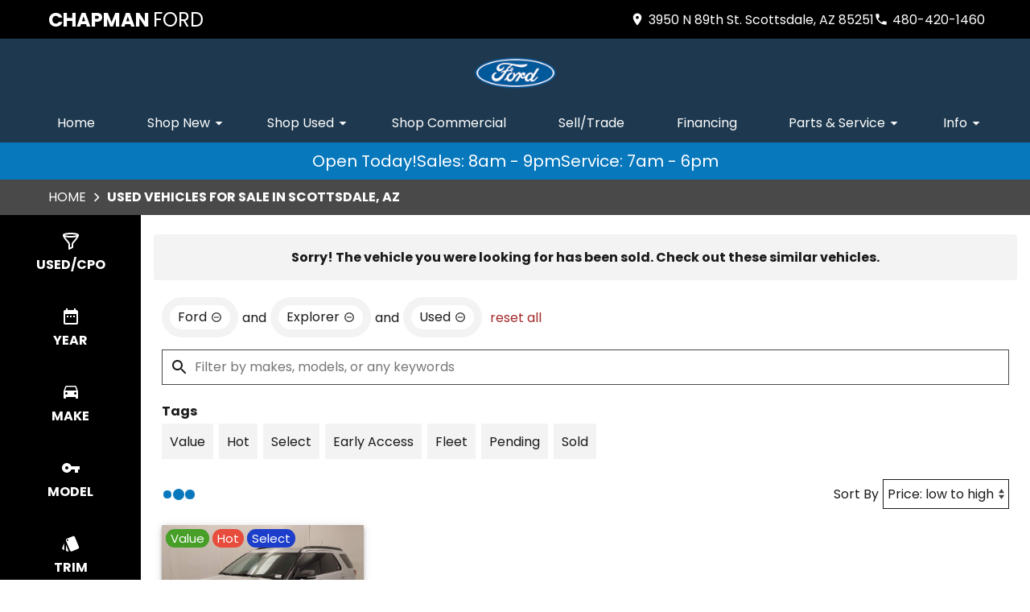

--- FILE ---
content_type: text/html
request_url: https://www.chapmanfordaz.com/search/used?make=Ford&model=Explorer&vehicle_not_found=true
body_size: 103
content:
<!DOCTYPE html><html><head><meta http-equiv="refresh" content="0; url=/search/used?make=Ford&model=Explorer&vehicle_not_found=true&type=used"></head></html>

--- FILE ---
content_type: text/html;charset=utf-8
request_url: https://www.chapmanfordaz.com/search/used?make=Ford&model=Explorer&vehicle_not_found=true&type=used
body_size: 42197
content:
<!DOCTYPE html><html  lang="en"><head><meta charset="utf-8">
<meta name="viewport" content="width=device-width, initial-scale=1">
<title>Used Vehicles for Sale in Phoenix, AZ - Chapman Ford Scottsdale</title>
<link rel="preconnect" href="https://apiv2.chapmanapps.com">
<link rel="preconnect" href="https://www.googletagmanager.com">
<link rel="preconnect" href="https://connect.facebook.net">
<script async>(function(w,d,s,l,i){w[l]=w[l]||[];w[l].push({'gtm.start':new Date().getTime(),event:'gtm.js'});var f=d.getElementsByTagName(s)[0],j=d.createElement(s),dl=l!='dataLayer'?'&l='+l:'';j.async=true;j.src='https://www.googletagmanager.com/gtm.js?id='+i+dl;f.parentNode.insertBefore(j,f);})(window,document,'script','dataLayer','GTM-53LC284');</script>
<style>*{box-sizing:border-box}html{color:var(--color-font-dark);font-family:var(--font-family);font-size:16px;-ms-text-size-adjust:100%;-webkit-text-size-adjust:100%;-moz-osx-font-smoothing:grayscale;-webkit-font-smoothing:antialiased;overflow-x:hidden}#app{display:flex;flex-direction:column;min-height:100vh}#app.nav-open{height:100vh;overflow-y:hidden;position:fixed;width:100vw}body{margin:0}a{color:var(--color-font-dark);transition:var(--transition-base)}a:focus,a:hover{color:var(--color-accent)}p{line-height:1.6}:not(p)>a,p .tel{text-decoration:none}h1,h2,h3,h4,h5,h6{line-height:1;margin:0;padding:0}h2{margin-bottom:20px}.disable-overflow-anchor{overflow-anchor:none}button{color:currentcolor}select{-moz-appearance:none;-webkit-appearance:none;appearance:none;background:url([data-uri]) no-repeat 100% 50%;background-color:#fff}::-webkit-scrollbar{width:14px}::-webkit-scrollbar-track{background-color:#4b4b4b;-webkit-box-shadow:inset 0 0 6px rgba(0,0,0,.4)}::-webkit-scrollbar-thumb{background-color:var(--color-light-border);-webkit-box-shadow:inset 0 0 6px rgba(0,0,0,.5)}@media screen and (max-width:1080px){.disable-scrollbar{overflow:hidden}}</style>
<style>:root{--font-family:"Poppins",helvetica,arial,sans-serif;--font-weight-normal:400;--font-weight-bold:700}@font-face{font-display:swap;font-family:Poppins;font-style:normal;font-weight:400;src:local("Poppins Regular"),url(/_nuxt/poppins-regular.D24e9Qtk.woff2) format("woff2"),url(/_nuxt/poppins-regular.CayQsXtp.woff) format("woff"),url(/_nuxt/poppins-regular.CDE4z94E.ttf) format("truetype")}@font-face{font-display:swap;font-family:Poppins;font-style:normal;font-weight:700;src:local("Poppins Bold"),url(/_nuxt/poppins-bold.BOWGwsUx.woff2) format("woff2"),url(/_nuxt/poppins-bold.CCDkR6hF.woff) format("woff"),url(/_nuxt/poppins-bold.B5ijbvYk.ttf) format("truetype")}</style>
<style>:root{--shadow-1:0 0 0 1px rgb(0 0 0/5%);--shadow-2:0 1px 2px 0 rgb(0 0 0/5%);--shadow-3:0 1px 3px 0 rgba(0,0,0,.1),0 1px 2px 0 rgb(0 0 0/6%);--shadow-4:0 4px 6px -1px rgba(0,0,0,.1),0 2px 4px -1px rgb(0 0 0/6%);--shadow-5:0 10px 15px -3px rgba(0,0,0,.1),0 4px 6px -2px rgb(0 0 0/5%);--shadow-6:0 20px 25px -5px rgba(0,0,0,.1),0 10px 10px -5px rgb(0 0 0/4%);--shadow-7:0 25px 50px -12px rgba(0,0,0,.25);--shadow-inner:inset 0 2px 4px 0 rgb(0 0 0/6%);--shadow-focus:0 0 0 2px currentcolor}</style>
<style>:root{--transition-base:all .25s ease;--transition-basic:all .35s cubic-bezier(.25,.8,.25,1);--transition-fast:all .2s cubic-bezier(.25,.8,.25,1)}.fade-enter-active,.fade-leave-active{transition:var(--transition-base)}.fade-enter-from,.fade-leave-to{opacity:0}.fade-fast-enter-active,.fade-fast-leave-active{transition:var(--transition-fast)}.fade-fast-enter-from,.fade-fast-leave-to{opacity:0}.page-enter-active,.page-leave-active{transition:all .18s ease-out}.page-enter-from,.page-leave-to{opacity:0}.image-slide-left-leave-to,.image-slide-right-enter-from{opacity:0;transform:translate(-25%)}.image-slide-left-enter-from,.image-slide-right-leave-to{opacity:0;transform:translate(25%)}.image-slide-left-enter-active,.image-slide-left-leave-active,.image-slide-right-enter-active,.image-slide-right-leave-active,.next-enter-active,.next-leave-active,.prev-enter-active,.prev-leave-active{transition:var(--transition-base)}.next-leave-to,.prev-enter-from{opacity:0;transform:translate(-50%)}.next-enter-from,.prev-leave-to{opacity:0;transform:translate(50%)}.slide-down-enter-active,.slide-down-leave-active{transition:var(--transition-base)}.slide-down-enter-from,.slide-down-leave-to{opacity:0;transform:translateY(-20%)}.slide-up-enter-active,.slide-up-leave-active{transition:var(--transition-base)}.slide-up-enter-from,.slide-up-leave-to{opacity:0;transform:translateY(20%)}</style>
<style>:root{--color-red:#a32929;--color-green:#479f28;--color-blue:#357fd3;--color-gold:#f1b30d;--color-tan:#d6ba8b;--color-light-gray:#f3f3f3;--color-dark-gray:#494949;--color-darker-gray:#1a1a1a;--color-gray-100:#f6f8f9;--color-gray-200:#f0f3f4;--color-gray-300:#e8eced;--color-gray-400:#ccd4d7;--color-gray-500:#b5bdc0;--color-gray-600:#84898b;--color-gray-700:#4d5051;--color-gray-800:#2f3132;--color-gray-900:#161717;--color-error:#d32511;--color-success:#479f28;--color-error-on-dark-bg:#ffa095;--color-error-not-touched:var(--color-error);--color-font-dark:#1a1a1a;--color-font-light:#fff;--color-font-gray:#757575;--color-light-border:#e1e1e1;--color-accent:#0878bd;--color-accent-light:#128bd6;--color-text-on-accent:var(--color-font-light);--color-accent-on-dark:var(--color-accent-light);--color-price:var(--color-green);--color-breadcrumb-bg:var(--color-dark-gray);--color-breadcrumb-text:var(--color-font-light);--color-button-primary-bg:var(--color-accent);--color-button-primary-text:var(--color-text-on-accent);--color-button-primary-hover-bg:#404040;--color-button-primary-hover-bg-active:#4d4d4d;--color-button-hover-text:var(--color-font-light);--color-carousel-chevron:var(--color-font-dark);--color-car-link-savings:var(--color-red);--color-chips-display-reset:var(--color-red);--color-connect-wrap:var(--color-light-border);--color-contact-h3:var(--color-accent);--color-field-wrap-valid:var(--color-success);--color-footer-bg:#000;--color-footer-hover-text:var(--color-font-light);--color-footer-hover-bg:var(--color-accent);--color-footer-disclaimer-text:#aaa;--color-footer-form-bg:#1e394f;--color-footer-form-text:var(--color-font-light);--color-footer-form-header:var(--color-font-light);--color-footer-form-flavor:var(--color-font-gray);--color-footer-form-required:var(--color-error-on-dark-bg);--color-footer-form-error:var(--color-error-on-dark-bg);--color-intro-bg:transparent;--color-intro-text:var(--color-font-dark);--color-header-address-bar-bg:#000;--color-header-address-bar-hover:var(--color-accent);--color-header-address-name-text:var(--color-text-on-accent);--color-header-nav-bar-bg:#1e394f;--color-header-text:var(--color-text-on-accent);--color-home-search-selected:#000;--color-overview-counts-bg:var(--color-dark-gray);--color-page-hero-text:var(--color-font-light);--color-pricing-modal-chapman-total-bg:#fffdd6;--color-pricing-modal-chapman-total-text:var(--color-font-dark);--color-pricing-modal-chapman-total-price:var(--color-price);--color-pricing-modal-payment-values-bg:#edffd5;--color-section-heading-text:var(--color-font-dark);--color-section-heading-bg:var(--color-accent);--color-sell-my-car-section-bg:#000;--color-specials-national-offer:var(--color-accent);--color-srp-filters-background:#000;--color-srp-filters-options-background:var(--color-font-dark)}</style>
<style>:root{--size-mobile-address-bar-height:3rem;--size-mobile-nav-bar-height:3.25rem;--size-mobile-nav-height:calc(var(--size-mobile-nav-bar-height) + var(--size-mobile-address-bar-height));--size-input-radius:0;--size-logo-max-width:125px;--size-mobile-logo-max-width:52px}</style>
<style>.base-icon[data-v-9eceb95a]{align-items:center;display:flex;fill:var(--base-icon-fill,currentcolor);height:var(--base-icon-size,1rem);justify-content:center;stroke:var(--base-icon-stroke,currentcolor);stroke-width:var(--base-icon-stroke-width,1);width:var(--base-icon-size,1rem)}.base-icon[data-v-9eceb95a] svg{height:100%;width:100%}</style>
<style>[data-v-e8122728]{--base-button-primary-bg:var(--color-button-primary-bg);--base-button-primary-text:var(--color-button-primary-text);--base-button-primary-hover-bg:var(--color-button-primary-hover-bg);--base-button-primary-hover-bg-active:var( --color-button-primary-hover-bg-active );--base-button-secondary-bg:var(--color-font-light);--base-button-secondary-text:var(--color-font-dark);--base-button-tertiary-bg:transparent;--base-button-tertiary-text:var(--color-font-dark);--base-button-hover-text:var(--color-button-hover-text);--base-button-disabled-text:#999;--base-button-disabled-bg:#666}.base-button[data-v-e8122728]{height:56px}.base-button .slot-wrap[data-v-e8122728]{align-items:center;display:flex;height:100%;justify-content:center;transition:var(--transition-fast);-webkit-user-select:none;-moz-user-select:none;user-select:none;width:100%}.base-button .slot-wrap[data-v-e8122728]>:first-child{align-items:center;background:none;border:none;color:inherit;cursor:pointer;display:flex;font-family:var(--font-family);font-size:var(--base-button-font-size,1rem);height:100%;justify-content:center;padding:var(--base-button-padding,1rem 2rem);transition:inherit;width:100%}.base-button .slot-wrap[data-v-e8122728]>:first-child :not(:first-child){margin-left:var(--span-wrap,.8rem)}.base-button.theme--default[data-v-e8122728],.base-button.theme--default .slot-wrap[data-v-e8122728]{border-radius:40px}.base-button.theme--bmw[data-v-e8122728]{--base-button-font-size:18px;border-radius:.25rem}.base-button.theme--bmw .slot-wrap[data-v-e8122728]{border-radius:.25rem}.base-button.theme--bmw .slot-wrap[data-v-e8122728]>:first-child{font-weight:var(--font-weight-bold);text-transform:capitalize}.base-button.primary .slot-wrap[data-v-e8122728]{background-color:var(--base-button-primary-bg);color:var(--base-button-primary-text)}.base-button.secondary .slot-wrap[data-v-e8122728]{background-color:var(--base-button-secondary-bg);color:var(--base-button-secondary-text)}.base-button.tertiary .slot-wrap[data-v-e8122728]{background-color:var(--base-button-tertiary-bg);border:2px solid var(--base-button-tertiary-border-color,transparent);color:var(--base-button-tertiary-text)}.base-button.primary:focus .slot-wrap[data-v-e8122728],.base-button.primary:focus-within .slot-wrap[data-v-e8122728],.base-button.primary:hover .slot-wrap[data-v-e8122728],.base-button.secondary:focus .slot-wrap[data-v-e8122728],.base-button.secondary:focus-within .slot-wrap[data-v-e8122728],.base-button.secondary:hover .slot-wrap[data-v-e8122728]{background:var(--base-button-primary-hover-bg);color:var(--base-button-hover-text)}.base-button.tertiary:focus .slot-wrap[data-v-e8122728],.base-button.tertiary:focus-within .slot-wrap[data-v-e8122728],.base-button.tertiary:hover .slot-wrap[data-v-e8122728]{border-color:var(--color-accent);color:var(--color-accent)}.base-button.primary:active .slot-wrap[data-v-e8122728],.base-button.secondary:active .slot-wrap[data-v-e8122728]{background:var(--base-button-primary-hover-bg-active)}.base-button.disabled.primary .slot-wrap[data-v-e8122728],.base-button.disabled.secondary .slot-wrap[data-v-e8122728]{background-color:var(--base-button-disabled-bg);color:var(--base-button-disabled-text);cursor:default;pointer-events:none}.base-button.shiny.primary .slot-wrap[data-v-e8122728],.base-button.shiny.secondary .slot-wrap[data-v-e8122728]{overflow:hidden;position:relative}.base-button.shiny.primary .slot-wrap[data-v-e8122728]:before,.base-button.shiny.secondary .slot-wrap[data-v-e8122728]:before{background-color:#ffffff80;content:"";display:block;height:100%;left:-6rem;pointer-events:none;position:absolute;top:0;transform:skew(-45deg) translate(0);transition:none;width:4rem}.base-button.shiny.primary .slot-wrap[data-v-e8122728]:focus-within:before,.base-button.shiny.primary .slot-wrap[data-v-e8122728]:focus:before,.base-button.shiny.primary .slot-wrap[data-v-e8122728]:hover:before,.base-button.shiny.secondary .slot-wrap[data-v-e8122728]:focus-within:before,.base-button.shiny.secondary .slot-wrap[data-v-e8122728]:focus:before,.base-button.shiny.secondary .slot-wrap[data-v-e8122728]:hover:before{transform:skew(-45deg) translate(950%);transition:all .5s ease-in-out}.base-button.shadowed.primary .slot-wrap[data-v-e8122728],.base-button.shadowed.secondary .slot-wrap[data-v-e8122728]{--bottom-border-size:4px;--button-rise-distance:-2px;--box-shadow-default:0 .2px .4px rgba(0,0,0,.047),0 .6px 1px rgba(0,0,0,.067),0 1.2px 1.9px rgba(0,0,0,.083),0 2.6px 4px rgba(0,0,0,.103),0 7px 11px rgba(0,0,0,.15);--box-shadow-hover:0 .2px .5px rgb(0 0 0/9%),0 .6px 1.2px rgba(0,0,0,.1),0 1.2px 2.5px rgba(0,0,0,.13),0 2.6px 5.1px rgba(0,0,0,.17),0 7px 14px rgba(0,0,0,.25);--box-shadow-active:0 .1px .2px rgba(0,0,0,.167),0 .3px .4px rgba(0,0,0,.24),0 .7px .9px rgba(0,0,0,.3),0 1.5px 1.8px rgba(0,0,0,.373),0 4px 5px rgba(0,0,0,.54);box-shadow:var(--box-shadow-default)}.base-button.shadowed.primary .slot-wrap[data-v-e8122728]:focus,.base-button.shadowed.primary .slot-wrap[data-v-e8122728]:focus-within,.base-button.shadowed.primary .slot-wrap[data-v-e8122728]:hover,.base-button.shadowed.secondary .slot-wrap[data-v-e8122728]:focus,.base-button.shadowed.secondary .slot-wrap[data-v-e8122728]:focus-within,.base-button.shadowed.secondary .slot-wrap[data-v-e8122728]:hover{border-bottom:var(--bottom-border-size) solid rgba(0,0,0,.3);box-shadow:var(--box-shadow-hover);transform:translateY(var(--button-rise-distance))}.base-button.shadowed.primary:active .slot-wrap[data-v-e8122728],.base-button.shadowed.secondary:active .slot-wrap[data-v-e8122728]{border-bottom:none;border-color:#0000004d;box-shadow:var(--box-shadow-active);transform:translateY(0)}</style>
<style>.center-content[data-v-b9b5af57]{margin:0 auto;max-width:1200px}</style>
<style>.error-page[data-v-cc9c6c5d]{text-align:center}.center-content[data-v-cc9c6c5d]{padding:50px 2.5rem}h1[data-v-cc9c6c5d]{color:var(--color-error);font-size:72px}h2[data-v-cc9c6c5d]{font-size:48px;text-transform:inherit}h3[data-v-cc9c6c5d],p[data-v-cc9c6c5d]{padding:30px 0}.redirect[data-v-cc9c6c5d]{display:inline-block;margin:10px}.chevron-icon[data-v-cc9c6c5d]{--base-icon-size:26px;--base-icon-stroke-width:3}</style>
<style>[data-v-b1a50ff7] .footer-form-wrap h2.heading .border-wrap{--border-bottom-color:var(--color-font-light)}</style>
<style>header[data-v-0c0b89c8]{position:relative;z-index:20}@media print{[data-v-0c0b89c8]{display:none}}</style>
<style>.address-bar[data-v-27414987]{background-color:var(--color-header-address-bar-bg);color:var(--color-font-dark);height:var(--size-mobile-address-bar-height);-webkit-user-select:none;-moz-user-select:none;user-select:none}.address-bar .center-content[data-v-27414987]{display:flex;height:100%}.address-bar .hamburger[data-v-27414987]{flex-shrink:0}@media screen and (max-width:1190px){.text-links[data-v-27414987]{gap:0;margin-right:0}.text-links[data-v-27414987] a{width:48px}.text-links[data-v-27414987] a .base-icon{margin:0}.text-links[data-v-27414987] a span{display:none}}@media screen and (max-width:1060px){.address-bar .center-content[data-v-27414987]{height:var(--size-mobile-address-bar-height)}.address-bar .hamburger[data-v-27414987]{display:flex}}@media screen and (max-width:440px){.address-bar .hamburger[data-v-27414987]{margin-left:auto}}</style>
<style>.header-name[data-v-0ac1c5f7]{display:flex;flex:auto;font-family:var(--font-family);font-size:24px}.header-name .nuxt-link[data-v-0ac1c5f7]{align-content:center;align-items:center;color:var(--color-header-address-name-text);display:flex;flex-wrap:wrap;gap:.125rem;padding-left:20px}.header-name .nuxt-link[data-v-0ac1c5f7]:focus,.header-name .nuxt-link[data-v-0ac1c5f7]:hover{color:var(--color-header-address-bar-hover)}.header-name .word[data-v-0ac1c5f7]{margin-right:.25rem}.header-name .word.uppercase[data-v-0ac1c5f7]{text-transform:uppercase}.header-name .first[data-v-0ac1c5f7]{font-weight:var(--font-weight-bold)}@media screen and (max-width:940px){.header-name[data-v-0ac1c5f7]{font-size:1.25rem}.header-name .nuxt-link[data-v-0ac1c5f7]{line-height:.9;padding:.25rem 0 .25rem 20px}.header-name .first[data-v-0ac1c5f7]{width:100%}}@media screen and (max-width:560px){.header-name[data-v-0ac1c5f7]{font-size:16px}.header-name .first[data-v-0ac1c5f7]{font-size:20px}}@media screen and (max-width:440px){.header-name[data-v-0ac1c5f7]{display:none}}</style>
<style>.text-links[data-v-e47a922c]{gap:1rem;margin-right:1rem}.text-links[data-v-e47a922c],.text-links a[data-v-e47a922c]{align-items:center;display:flex}.text-links a[data-v-e47a922c]{color:var(--color-header-text);justify-content:center}.text-links a[data-v-e47a922c]:focus,.text-links a[data-v-e47a922c]:hover{color:var(--color-header-address-bar-hover)}.text-links a .base-icon[data-v-e47a922c]{--base-icon-size:18px;--base-icon-stroke:none;margin-right:5px}</style>
<style>.hamburger[data-v-05d5eb98]{align-items:center;background:none;border:none;color:var(--color-header-text);cursor:pointer;display:none;justify-content:center;transition:var(--transition-base);width:48px}.hamburger[data-v-05d5eb98]:focus,.hamburger[data-v-05d5eb98]:hover{background-color:var(--color-accent);color:var(--color-text-on-accent)}.hamburger .base-icon[data-v-05d5eb98]{--base-icon-size:1.5rem;--base-icon-stroke:none}.spin-fade-enter-active[data-v-05d5eb98],.spin-fade-leave-active[data-v-05d5eb98]{transition:var(--transition-base)}.spin-fade-enter-from[data-v-05d5eb98]{opacity:0;transform:rotate(-180deg)}.spin-fade-leave-to[data-v-05d5eb98]{opacity:0;transform:rotate(180deg)}</style>
<style>.nav-bar[data-v-156e26b4]{background-color:var(--color-header-nav-bar-bg)}.center-content[data-v-156e26b4]{padding:0 1rem}nav[data-v-156e26b4]{display:flex;justify-content:space-between}@media screen and (max-width:1060px){.nav-bar[data-v-156e26b4]{height:var(--size-mobile-nav-bar-height)}.nav-bar nav[data-v-156e26b4]{align-items:stretch;background-color:#fff;flex-direction:column;inset:var(--size-mobile-nav-height) 0 0 0;justify-content:flex-start;opacity:0;overflow-y:auto;padding:20px;position:fixed;transform:translate(-100%);transition:var(--transition-base);z-index:999}.nav-bar nav.open[data-v-156e26b4]{opacity:1;transform:translate(0)}}</style>
<style>.logos[data-v-e3bc71a0]{gap:10px}.logo-wrap[data-v-e3bc71a0],.logos[data-v-e3bc71a0]{align-items:center;display:flex;justify-content:center}.logo-wrap[data-v-e3bc71a0]{margin:10px;max-width:var(--size-logo-max-width);width:100%}.logo-wrap.small-logo[data-v-e3bc71a0]{max-width:80px}.logo[data-v-e3bc71a0]{height:auto}.logo[data-v-e3bc71a0],.logo img[data-v-e3bc71a0]{display:block;width:100%}@media screen and (max-width:1060px){.logos[data-v-e3bc71a0]{height:var(--size-mobile-nav-bar-height)}.logos .logo-wrap[data-v-e3bc71a0]{margin:0;max-width:var(--size-mobile-logo-max-width)}.logos .logo-wrap.small-logo[data-v-e3bc71a0]{max-width:55px}}@media screen and (max-width:440px){.logos[data-v-e3bc71a0]{display:none}.logos .name[data-v-e3bc71a0]{font-size:16px}}</style>
<style>.nav-top-level[data-v-8d315277]{display:flex;flex:none}.nav-top-level[data-v-8d315277]:has(.open) button{border-bottom:5px solid var(--color-accent)}.nav-top-level[data-v-8d315277]:has(.open) button .arrow-icon-wrap{transform:rotate(-90deg)}@media screen and (max-width:1060px){.nav-sub-menu[data-v-8d315277]{inset:0;overflow-y:auto;position:fixed}.nav-sub-menu.open[data-v-8d315277]{opacity:1;transform:translate(0)}.nav-sub-menu[data-v-8d315277] .mobile-controls{display:flex}.nav-top-level .nav-link[data-v-8d315277]{background-color:var(--color-light-gray);border:none;color:var(--color-font-dark);cursor:pointer;flex:auto;height:auto;margin:10px;padding:15px;text-align:center;transition:var(--transition-base)}.nav-top-level .nav-link[data-v-8d315277]:focus,.nav-top-level .nav-link[data-v-8d315277]:hover{background-color:var(--color-accent);border-bottom:none;color:var(--color-text-on-accent)}.nav-top-level .nav-link[data-v-8d315277] .arrow-icon-wrap .base-icon.mobile-only{display:block}.nav-top-level .nav-link[data-v-8d315277] .arrow-icon-wrap .base-icon.desktop-only,.nav-top-level.sub-open .nav-link[data-v-8d315277]{display:none}}</style>
<style>.nav-link[data-v-5aa7af19]{align-items:center;background-color:transparent;border-bottom:5px solid;border-color:transparent;color:var(--color-font-light);display:flex;font-family:var(--font-family);font-size:1rem;height:44px;justify-content:center;padding:0 15px;text-align:center}button.nav-link[data-v-5aa7af19]{border-width:0 0 5px;padding-right:0}.nav-link .arrow-icon-wrap[data-v-5aa7af19]{align-items:center;display:flex;justify-content:center;transition:var(--transition-base);width:22px}.nav-link .arrow-icon-wrap .arrow-icon[data-v-5aa7af19]{--base-icon-size:18px}.nav-link[data-v-5aa7af19]:focus,.nav-link[data-v-5aa7af19]:hover{border-bottom:5px solid var(--color-nav-link-border-bottom,var(--color-accent))}.chevron-icon[data-v-5aa7af19]{--base-icon-size:22px;--base-icon-stroke-width:3}.base-icon.mobile-only[data-v-5aa7af19]{display:none}.base-icon.desktop-only[data-v-5aa7af19]{display:block}@media screen and (max-width:940px){.nav-link[data-v-5aa7af19]{background-color:var(--color-light-gray);border:none;color:var(--color-font-dark);cursor:pointer;flex:auto;height:auto;margin:10px;padding:15px;text-align:center;transition:var(--transition-base)}.nav-link[data-v-5aa7af19]:focus,.nav-link[data-v-5aa7af19]:hover{background-color:var(--color-accent);border-bottom:none;color:var(--color-text-on-accent)}.base-icon.mobile-only[data-v-5aa7af19]{display:block}.base-icon.desktop-only[data-v-5aa7af19]{display:none}}</style>
<style>.nav-sub-menu[data-v-8f3370d3]{background-color:#fff;box-shadow:0 3px 5px #00000040;left:0;opacity:0;position:absolute;right:0;top:100%;transform:translate(-100%);transition:var(--transition-base);z-index:14}.nav-sub-menu.open[data-v-8f3370d3]{opacity:1;transform:translate(0)}.nav-sub-menu .center-content[data-v-8f3370d3]{display:flex;flex-wrap:wrap;padding:20px 2rem}.nav-sub-menu .mobile-controls[data-v-8f3370d3]{align-items:center;display:none;padding:0 10px 20px;width:100%}.nav-sub-menu .mobile-controls .menu-back[data-v-8f3370d3]{align-items:center;background-color:var(--color-light-gray);border:none;border-radius:50%;cursor:pointer;display:flex;height:48px;justify-content:center;margin-right:10px;transition:var(--transition-base);width:48px}.nav-sub-menu .mobile-controls .menu-back[data-v-8f3370d3]:focus,.nav-sub-menu .mobile-controls .menu-back[data-v-8f3370d3]:hover{background-color:var(--color-dark-gray);color:#fff}.nav-sub-menu .mobile-controls .menu-title[data-v-8f3370d3]{font-size:24px}.nav-sub-menu[data-v-8f3370d3] a{align-items:center;background-color:var(--color-light-gray);display:flex;flex:auto;justify-content:center;margin:10px;padding:15px;text-align:center}.nav-sub-menu[data-v-8f3370d3] a:focus,.nav-sub-menu[data-v-8f3370d3] a:hover{background-color:var(--color-accent);color:var(--color-text-on-accent)}.chevron-icon[data-v-8f3370d3]{--base-icon-size:22px;--base-icon-stroke-width:3}</style>
<style>.dealer-name-and-logo[data-v-b0f54e31]{align-items:center;display:none;gap:.5rem;height:var(--size-mobile-nav-bar-height);justify-content:center}.dealer-name-and-logo .logo[data-v-b0f54e31]{display:flex;max-width:var(--size-mobile-logo-max-width);width:100%}.dealer-name-and-logo .logo img[data-v-b0f54e31]{display:block;height:auto;width:100%}.dealer-name-and-logo .dealer-name-link[data-v-b0f54e31]{color:var(--color-font-light);display:flex;flex-direction:column;flex-shrink:0;line-height:1.1}.dealer-name-and-logo .dealer-name-link[data-v-b0f54e31]:focus,.dealer-name-and-logo .dealer-name-link[data-v-b0f54e31]:hover{color:var(--color-header-address-bar-hover)}.dealer-name-and-logo .dealer-name-group[data-v-b0f54e31]:first-child{font-weight:var(--font-weight-bold)}.dealer-name-and-logo picture[data-v-b0f54e31]{width:100%}@media screen and (max-width:440px){.dealer-name-and-logo[data-v-b0f54e31]{display:flex}}</style>
<style>.store-open-status-bar[data-v-f82ea950]{--section-background-accent:var(--color-accent);align-items:center;color:var(--color-text-on-accent);-moz-column-gap:1rem;column-gap:1rem;display:flex;font-size:clamp(1rem,3vw,1.25rem);justify-content:center;padding:.5rem}@media screen and (max-width:500px){.store-open-status-bar[data-v-f82ea950]{font-size:1rem;padding:.25rem}}@media screen and (max-width:460px){.store-open-status-bar[data-v-f82ea950]{flex-wrap:wrap}.store-open-status-bar .open-status[data-v-f82ea950]{display:none}}</style>
<style>.background-wrap[data-v-d6a77736]{background-color:var(--section-background-accent,var(--color-light-gray))}</style>
<style>.footer-form-wrap[data-v-fc1a35d4]{--color-error:var(--color-footer-form-error);background-color:var(--color-footer-form-bg);color:var(--color-footer-form-text)}.footer-form-wrap .center-content[data-v-fc1a35d4]{padding:35px 2.5rem 40px}.footer-form-wrap .heading-text[data-v-fc1a35d4] .main{color:var(--color-footer-form-header)}.footer-form-wrap .heading-text[data-v-fc1a35d4] .flavor{color:var(--color-footer-form-flavor)}.footer-form-header-wrap[data-v-fc1a35d4]{display:flex}.footer-form-header-wrap.center-header[data-v-fc1a35d4]{justify-content:center}.footer-form-header-wrap .heading-text[data-v-fc1a35d4]{width:unset}.footer-form[data-v-fc1a35d4]{align-items:center;display:flex;flex-wrap:wrap;justify-content:space-between;width:100%}.footer-form .footer-field[data-v-fc1a35d4]{--field-wrap-label-height:30px;--field-wrap-error-height:30px;display:flex;flex-direction:column;margin-bottom:0;position:relative;width:19%}.footer-form .footer-field.field-wrap[data-v-fc1a35d4] .content .required{color:var(--color-footer-form-required)}.footer-form .footer-field.field-wrap[data-v-fc1a35d4] .content .required.valid{color:var(--color-field-wrap-valid)}.footer-form .footer-field.field-wrap[data-v-fc1a35d4] .content .required.touched:not(.valid){color:var(--color-footer-form-error)}.footer-form .input-textarea[data-v-fc1a35d4] textarea,.footer-form .base-button[data-v-fc1a35d4]{height:44px}.loading-spinner[data-v-fc1a35d4]{align-self:center;padding:20px 0}.chevron-icon[data-v-fc1a35d4]{--base-icon-size:26px;--base-icon-stroke-width:3}@media screen and (max-width:1080px){.footer-form[data-v-fc1a35d4]{row-gap:10px}.footer-form .footer-field[data-v-fc1a35d4]{width:24%}.footer-form .submit-wrap[data-v-fc1a35d4]{margin:0 auto;max-width:250px;width:100%}.footer-form .base-button[data-v-fc1a35d4]{height:56px;margin-top:1rem}}@media screen and (max-width:850px){.footer-form .footer-field[data-v-fc1a35d4]{width:49%}.footer-form .submit-wrap[data-v-fc1a35d4]{width:100%}}@media screen and (max-width:580px){.footer-form .footer-field[data-v-fc1a35d4]{width:100%}.footer-form .base-button[data-v-fc1a35d4]{margin-top:0}}@media print{[data-v-fc1a35d4]{display:none}}</style>
<style>.heading[data-v-1bacb434]{display:flex;margin-bottom:20px}.heading.center-text[data-v-1bacb434]{justify-content:center;text-align:center;width:100%}.heading .border-wrap span[data-v-1bacb434]{display:block}.heading .border-wrap .flavor[data-v-1bacb434]{color:var(--color-font-gray);font-family:var(--font-family);font-size:16px}.theme--default .border-wrap[data-v-1bacb434]{padding-bottom:10px;position:relative}.theme--default .border-wrap.full-width[data-v-1bacb434]{border-bottom:6px solid;border-bottom-color:var( --border-bottom-color,var(--color-accent) )}.theme--default .border-wrap[data-v-1bacb434]:not(.full-width):after{background-color:var( --border-bottom-color,var(--color-accent) );content:"";height:4px;left:10%;position:absolute;top:100%;width:40%}.theme--default .border-wrap .main[data-v-1bacb434]{font-family:var(--font-family);font-size:44px;margin-bottom:3px}.theme--default .border-wrap .main.uppercase[data-v-1bacb434]{text-transform:uppercase}.theme--audi[data-v-1bacb434]{margin-bottom:30px}.theme--audi .border-wrap .main[data-v-1bacb434]{color:var(--color-font-dark);font-family:var(--font-family-heading);font-size:36px;font-weight:var(--font-weight-bold);text-transform:capitalize}.theme--bmw[data-v-1bacb434]{border-bottom:1px solid var(--color-font-gray)}.theme--bmw .border-wrap .main[data-v-1bacb434]{font-size:24px;font-weight:var(--font-weight-bold);margin-bottom:3px;padding-bottom:10px}.theme--hub .border-wrap .main[data-v-1bacb434]{font-family:var(--font-family);font-size:44px;margin-bottom:3px}.theme--hub .border-wrap .main.uppercase[data-v-1bacb434]{text-transform:uppercase}.theme--vw .border-wrap .main[data-v-1bacb434]{font-family:var(--font-family-vw-head-bold)}@media screen and (max-width:950px){.theme--default .border-wrap .main[data-v-1bacb434],.theme--hub .border-wrap .main[data-v-1bacb434]{font-size:38px}}@media screen and (max-width:800px){.theme--audi .border-wrap .main[data-v-1bacb434]{font-size:28px}}@media screen and (max-width:700px){.theme--default .border-wrap .main[data-v-1bacb434],.theme--hub .border-wrap .main[data-v-1bacb434]{font-size:36px}}@media screen and (max-width:550px){.theme--default .border-wrap .main[data-v-1bacb434],.theme--hub .border-wrap .main[data-v-1bacb434]{font-size:32px}}@media screen and (max-width:480px){.theme--default .border-wrap .main[data-v-1bacb434],.theme--hub .border-wrap .main[data-v-1bacb434]{font-size:28px}.theme--vw .border-wrap .main[data-v-1bacb434]{font-family:var(--font-family-vw-head-regular);font-size:28px}}</style>
<style>.hidden[data-v-3d4c6102]{display:none}.input[data-v-3d4c6102]{border:1px solid var(--color-dark-gray);border-radius:var(--size-input-radius);color:var(--color-font-dark);font-family:var(--font-family);font-size:1rem;height:2.75rem;line-height:2.75rem;outline-color:var(--color-blue);padding:0 1rem;width:100%}.input.invalid[data-v-3d4c6102]{border-color:var(--color-error);outline-color:var(--color-error)}.input[readonly][data-v-3d4c6102]{background-color:var(--color-light-gray);cursor:not-allowed}</style>
<style>.field-wrap[data-v-0f7add50]{color:inherit;width:100%}.field-wrap.invalid[data-v-0f7add50]{color:var(--color-error)}.field-wrap .content[data-v-0f7add50]{height:var(--field-wrap-label-height)}.field-wrap .content label[data-v-0f7add50]{display:block;font-weight:var(--field-wrap-label-font-weight,normal);margin-bottom:5px}.field-wrap .content .required[data-v-0f7add50]{color:var(--color-error-not-touched);margin-left:5px}.field-wrap .content .required.valid[data-v-0f7add50]{color:var(--color-field-wrap-valid)}.field-wrap .content .required.touched[data-v-0f7add50]:not(.valid){color:var(--color-error)}.field-wrap .error-wrap[data-v-0f7add50]{height:-moz-fit-content;height:fit-content;min-height:var(--field-wrap-error-height,2.5rem)}</style>
<style>.input[data-v-d5c993c1]{border:1px solid var(--color-dark-gray);border-radius:var(--size-input-radius);color:var(--color-font-dark);font-family:var(--font-family);font-size:1rem;height:2.75rem;line-height:2.75rem;outline-color:var(--color-blue);padding:0 1rem;width:100%}.input.invalid[data-v-d5c993c1]{border-color:var(--color-error);outline-color:var(--color-error)}</style>
<style>.input[data-v-31d06f63]{border:1px solid var(--color-dark-gray);border-radius:var(--size-input-radius);color:var(--color-font-dark);font-family:var(--font-family);font-size:1rem;outline-color:var(--color-blue);padding:.5rem 1rem;width:100%}.input.invalid[data-v-31d06f63]{border-color:var(--color-error);outline-color:var(--color-error)}</style>
<style>footer[data-v-9b2127b0]{background-color:var(--color-footer-bg,#000);color:var(--color-font-light)}.footer-sections[data-v-9b2127b0]{-moz-column-gap:1rem;column-gap:1rem;display:grid;grid-template-columns:repeat(4,1fr);line-height:1.4;margin:0 auto;max-width:1800px;padding:clamp(2rem,4vw,3rem) clamp(1rem,4vw,3rem)}.footer-sections section[data-v-9b2127b0]{margin-bottom:30px}.footer-sections section.mixed-section[data-v-9b2127b0]{display:flex;flex-direction:column}.footer-sections a[data-v-9b2127b0]{color:var(--color-font-light);display:block;line-height:1.4;padding:.25rem;width:-moz-fit-content;width:fit-content}.footer-sections a[data-v-9b2127b0]:focus,.footer-sections a[data-v-9b2127b0]:hover{background-color:var(--color-footer-hover-bg);color:var(--color-footer-hover-text)}.footer-sections h3[data-v-9b2127b0]{margin-bottom:10px;text-transform:uppercase}.footer-sections h3.theme--vw[data-v-9b2127b0]{font-family:var(--font-family-vw-head-regular)}.footer-sections .phone[data-v-9b2127b0]{padding-top:10px}.footer-sections .phone .department-number[data-v-9b2127b0]{align-items:center;display:flex}.footer-sections .phone .tel-link[data-v-9b2127b0]{padding-left:5px}.footer-sections .members[data-v-9b2127b0],.footer-sections .social[data-v-9b2127b0]{padding-top:20px}.footer-sections .social h3[data-v-9b2127b0]{margin-bottom:15px}.footer-sections .social .social-link[data-v-9b2127b0]{display:inline-block;fill:var(--color-font-light);margin-right:.25rem;width:-moz-fit-content;width:fit-content}.footer-sections .social .social-link .social-icon[data-v-9b2127b0]{--base-icon-size:25px;--base-icon-stroke:none}.footer-sections .social .social-link[data-v-9b2127b0]:focus,.footer-sections .social .social-link[data-v-9b2127b0]:hover{fill:var(--color-accent)}.footer-sections .bbb-logo[data-v-9b2127b0]{height:auto;margin:1.5rem 0 0;max-width:150px;width:100%}.footer-sections .hours[data-v-9b2127b0]:not(:first-child){padding-top:20px}.footer-sections .hours .override[data-v-9b2127b0]{color:var(--color-error-on-dark-bg)}.footer-sections .hours .override.bmw[data-v-9b2127b0]{color:var(--color-accent-light)}.footer-sections .text-box[data-v-9b2127b0]{padding-left:.25rem}details summary[data-v-9b2127b0]{cursor:context-menu;display:block;font-size:1.17em;font-weight:var(--font-weight-bold);line-height:1;list-style:none;margin-bottom:10px;pointer-events:none;text-transform:uppercase}details summary.theme--vw[data-v-9b2127b0]{font-family:var(--font-family-vw-head-regular)}details summary[data-v-9b2127b0]::-webkit-details-marker{display:none}.disclaimer[data-v-9b2127b0]{color:var(--color-footer-disclaimer-text);line-height:1.4;margin:1rem 1rem 5rem}.disclaimer[data-v-9b2127b0] *{margin-top:10px}@media screen and (max-width:1200px){.footer-sections[data-v-9b2127b0]{grid-template-columns:repeat(2,1fr)}}@media screen and (max-width:780px){.department-number[data-v-9b2127b0],details a[data-v-9b2127b0]{padding:.5rem 0}}@media screen and (max-width:700px){.footer-sections[data-v-9b2127b0]{grid-template-columns:1fr}.footer-sections section[data-v-9b2127b0]{text-align:center}.footer-sections a[data-v-9b2127b0]{margin:auto}.footer-sections .members[data-v-9b2127b0]{margin-bottom:30px;order:-1;padding-top:0}.footer-sections .department-number[data-v-9b2127b0]{flex-direction:column;font-weight:var(--font-weight-bold)}.footer-sections .tel-link[data-v-9b2127b0]{display:block;font-weight:var(--font-weight-normal);padding-left:0}.footer-sections .bbb-logo[data-v-9b2127b0]{margin:1.5rem auto 0}.footer-sections .text-box[data-v-9b2127b0]{padding-left:0}details>summary[data-v-9b2127b0]{padding-left:0;pointer-events:auto}details>summary[data-v-9b2127b0]:after{border-bottom:5px solid var(--color-font-light);border-left:5px solid var(--color-font-light);content:"";display:inline-block;height:10px;margin-left:1rem;transform:rotate(-45deg) translate(5px);transition:var(--transition-fast);width:10px}details[open]>summary[data-v-9b2127b0]:after{transform:rotate(-135deg) translateY(0)}}@media print{[data-v-9b2127b0]{display:none}}</style>
<style>.back-to-top[data-v-1240986d]{align-items:center;background-color:var(--color-accent);border:none;bottom:1rem;box-shadow:2px 2px 7px #00000080;color:var(--color-text-on-accent);cursor:pointer;display:flex;font-family:var(--font-family);font-size:1rem;font-weight:var(--font-weight-bold);justify-content:center;left:1rem;line-height:44px;padding:0 10px 0 15px;position:fixed;text-transform:uppercase;transform:translateY(75px);transition:var(--transition-base);-webkit-user-select:none;-moz-user-select:none;user-select:none;z-index:400}.back-to-top span[data-v-1240986d]{margin-right:5px}.back-to-top.show[data-v-1240986d]{transform:translateY(0)}.back-to-top .arrow-up[data-v-1240986d]{--base-icon-size:1.5rem;--base-icon-stroke-width:3}.back-to-top:focus .arrow-up[data-v-1240986d],.back-to-top:hover .arrow-up[data-v-1240986d]{animation-direction:alternate;animation-duration:.35s;animation-iteration-count:infinite;animation-name:bounce-1240986d;animation-timing-function:ease-in}.back-to-top[data-v-1240986d]:focus{border:2px solid var(--color-font-light)}.back-to-top.theme--bmw[data-v-1240986d]{text-transform:capitalize}@keyframes bounce-1240986d{0%{transform:translateY(0)}to{transform:translateY(-3px)}}@media print{.back-to-top[data-v-1240986d]{display:none}}</style>
<style>.cookie-notice[data-v-ca384e7a]{background-color:#454545;bottom:0;color:var(--color-font-light);left:0;padding:1rem;position:fixed;right:0;z-index:10000}.cookie-notice .center-constraint[data-v-ca384e7a]{align-items:center;display:flex;justify-content:space-between;margin:0 auto;max-width:1500px;width:100%}.cookie-notice p[data-v-ca384e7a]{margin:0}.cookie-notice .link[data-v-ca384e7a]{color:var(--color-font-light)}.cookie-notice .base-button[data-v-ca384e7a]{margin-left:2rem}.slide-enter-active[data-v-ca384e7a]{transition:all .8s ease}.slide-leave-active[data-v-ca384e7a]{transition:all .3s ease}.slide-enter-from[data-v-ca384e7a],.slide-leave-to[data-v-ca384e7a]{opacity:0;transform:translateY(100%)}@media screen and (max-width:650px){.cookie-notice .center-constraint[data-v-ca384e7a]{align-items:stretch;flex-direction:column;text-align:center}.cookie-notice .base-button[data-v-ca384e7a]{margin:1rem 0 0}}@media print{.cookie-notice[data-v-ca384e7a]{display:none}}</style>
<style>.breadcrumb[data-v-7db8d284]{background-color:var(--color-breadcrumb-bg);color:var(--color-breadcrumb-text);flex:none}.breadcrumb.uppercase[data-v-7db8d284]{text-transform:uppercase}.breadcrumb .center-content[data-v-7db8d284]{align-items:center;display:flex;padding:0 20px}.breadcrumb .center-content .nuxt-link[data-v-7db8d284]{color:var(--color-breadcrumb-text);line-height:44px;overflow:hidden;text-overflow:ellipsis;white-space:nowrap;width:auto}.breadcrumb .center-content .nuxt-link[data-v-7db8d284]:hover{color:var(--color-accent)}.breadcrumb .center-content .chevron-right[data-v-7db8d284]{--base-icon-size:26px;--base-icon-stroke-width:3;padding:0 5px}.breadcrumb .center-content h1[data-v-7db8d284]{font-size:16px;font-weight:var(--font-weight-bold);line-height:44px;white-space:nowrap}.breadcrumb.theme--audi .center-content h1[data-v-7db8d284],.breadcrumb.theme--bmw .center-content h1[data-v-7db8d284]{font-weight:var(--font-weight-normal)}.breadcrumb.theme--vw .center-content h1[data-v-7db8d284]{font-family:var(--font-family-vw-head-regular)}@media screen and (max-width:530px){.breadcrumb .center-content .chevron-right[data-v-7db8d284],.breadcrumb .center-content .nuxt-link[data-v-7db8d284]{display:none}.breadcrumb .center-content h1[data-v-7db8d284]{overflow:hidden;text-overflow:ellipsis;white-space:nowrap;width:100%}}@media print{[data-v-7db8d284]{display:none}}</style>
<style>.search-wrap[data-v-4753b1ae]{--content-offset:0;--content-height:0;--visible-height:calc(100vh - var(--content-offset));--sticky-height:min(var(--visible-height),var(--content-height));--search-filters-width:175px;--search-filters-options-width:0;--search-filters-background:var(--color-srp-filters-background);--search-filters-options-background:var( --color-srp-filters-options-background );--search-filters-height-mobile:96px;display:flex;position:relative}.search-wrap[data-v-4753b1ae]:after,.search-wrap[data-v-4753b1ae]:before{bottom:0;content:"";position:absolute;top:0;z-index:1}.search-wrap[data-v-4753b1ae]:before{background-color:var(--search-filters-background);width:var(--search-filters-width)}.search-wrap[data-v-4753b1ae]:after{background-color:var(--search-filters-options-background);left:var(--search-filters-width);width:var(--search-filters-options-width)}.search-content[data-v-4753b1ae]{flex:auto;flex-basis:0;margin:0 auto;max-width:1800px;overflow:hidden;padding:.5rem 1rem 0}.faqs-section[data-v-4753b1ae]{padding:clamp(1rem,6vw,1.5rem) .5rem clamp(1rem,6vw,2.5rem)}.faq[data-v-4753b1ae]{--color-section-heading-text:var(--color-font-dark)}@media screen and (max-width:1080px){.search-wrap[data-v-4753b1ae]:after,.search-wrap[data-v-4753b1ae]:before{display:none}.search-content[data-v-4753b1ae]{padding:.5rem .25rem 0}}</style>
<style>.search-filters[data-v-d624a524]{display:flex}.search-filters-categories[data-v-d624a524],.search-filters-options[data-v-d624a524]{align-self:flex-start;color:var(--color-font-light);flex-shrink:0;max-height:var(--sticky-height);overflow:hidden auto;position:sticky;top:0;will-change:max-height;z-index:2}.search-filters-categories[data-v-d624a524]{width:var(--search-filters-width)}.search-filters-options[data-v-d624a524]{display:flex;flex-direction:column;width:var(--search-filters-options-width)}@media screen and (max-width:1080px){.search-filters[data-v-d624a524]{background-color:#4a4a4aee;display:var(--v405a4fc0);grid-template-rows:auto 1fr;inset:0;position:fixed;z-index:1002}.search-filters-categories[data-v-d624a524]{padding-bottom:0;width:auto}.search-filters-options[data-v-d624a524]{height:100%;max-height:none;width:auto}}</style>
<style>.search-filters-categories[data-v-9274e2d6]{padding-bottom:84px}.filter-buttons[data-v-9274e2d6]{color:var(--color-font-light);position:relative;-webkit-user-select:none;-moz-user-select:none;user-select:none;z-index:6}.filter-buttons[data-v-9274e2d6]::-webkit-scrollbar{height:14px}.filter-buttons[data-v-9274e2d6]::-webkit-scrollbar-track{background-color:transparent}.filter-buttons[data-v-9274e2d6]::-webkit-scrollbar-thumb{background-color:#4b4b4b;-webkit-box-shadow:inset 0 0 6px rgba(0,0,0,.5)}.filter-buttons .filter-button[data-v-9274e2d6]{align-items:center;background:none;border:none;cursor:pointer;display:flex;flex-direction:column;font-family:var(--font-family);font-size:1rem;font-weight:var(--font-weight-bold);justify-content:center;margin:0;padding:20px;text-transform:uppercase;transition:var(--transition-base);width:100%}.filter-buttons .filter-button.close[data-v-9274e2d6]{background-color:var(--color-font-light);color:var(--color-error);display:none}.filter-buttons .filter-button.reset[data-v-9274e2d6]{color:var(--color-error-on-dark-bg)}.filter-buttons .filter-button.selected[data-v-9274e2d6],.filter-buttons .filter-button[data-v-9274e2d6]:focus,.filter-buttons .filter-button[data-v-9274e2d6]:hover{background-color:var(--color-accent);color:var(--color-text-on-accent)}.filter-buttons span[data-v-9274e2d6]{padding-top:5px}.base-icon[data-v-9274e2d6]{--base-icon-size:1.5rem;--base-icon-stroke:none}@media screen and (max-width:1080px){.search-filters-categories[data-v-9274e2d6]{display:flex;flex-direction:column;justify-content:space-between;transform:translate(0) translateZ(0)}.filter-buttons[data-v-9274e2d6]{background-color:var(--search-filters-background);display:flex;flex:none;height:var(--search-filters-height-mobile);overflow-x:auto}.filter-buttons .filter-button[data-v-9274e2d6]{flex:auto;padding:10px 12px;white-space:nowrap}.filter-buttons .filter-button.close[data-v-9274e2d6]{display:flex}}@media screen and (max-width:720px){.filter-buttons[data-v-9274e2d6]::-webkit-scrollbar{height:8px}.filter-buttons .filter-button[data-v-9274e2d6]{font-size:14px}}</style>
<style>.search-filters-options .filter-options[data-v-0da7e8f1]{display:flex;flex-direction:column;opacity:0;transform:translate(-100%) translateZ(0);white-space:nowrap}.search-filters-options.open .filter-options[data-v-0da7e8f1]{opacity:1;transform:translate(0) translateZ(0)}.show-results-wrap[data-v-0da7e8f1]{background-color:var(--search-filters-options-background);padding:0 20px;position:sticky;top:0;z-index:2}.show-results-button[data-v-0da7e8f1]{--span-wrap:0}.show-results-button.show-results-mobile[data-v-0da7e8f1]{display:none}.show-results-button.show-results-desktop[data-v-0da7e8f1]{display:block;margin:20px}input[data-v-0da7e8f1]{background-color:transparent;border:none;border-bottom:1px solid var(--color-font-light);border-radius:0;color:var(--color-font-light);font-size:18px;outline:none;padding:10px;width:100%}.range-wrap[data-v-0da7e8f1]{display:flex;flex:auto;flex-direction:column;overflow:hidden;padding:0 20px 20px}.range-wrap span[data-v-0da7e8f1]{color:var(--color-font-light);font-weight:700;padding:20px;text-align:center;width:100%}.currency-wrap[data-v-0da7e8f1],.mileage-wrap[data-v-0da7e8f1]{position:relative}.currency-wrap label[data-v-0da7e8f1],.mileage-wrap label[data-v-0da7e8f1]{color:var(--color-font-light);display:block}.currency-wrap input[data-v-0da7e8f1],.mileage-wrap input[data-v-0da7e8f1]{padding:10px 0 8px 30px}.currency-wrap .price-icon[data-v-0da7e8f1],.mileage-wrap .price-icon[data-v-0da7e8f1]{--base-icon-size:20px;--base-icon-stroke:none;left:0;position:absolute;top:20px;transform:translateY(-50%)}.mileage-wrap input[data-v-0da7e8f1]{padding-left:0}.zip-input-wrap[data-v-0da7e8f1]{position:relative}.zip-input-wrap input[data-v-0da7e8f1]{padding:10px 20px 10px 0}.zip-input-wrap .distance-icon[data-v-0da7e8f1]{--base-icon-size:20px;--base-icon-stroke:none;position:absolute;right:0;top:50%;transform:translateY(-50%)}@media screen and (max-width:1080px){.search-filters-options.open[data-v-0da7e8f1]{background-color:var(--search-filters-options-background)}.filter-options[data-v-0da7e8f1]{border-top:2px solid var(--color-accent);flex:auto;max-width:100%;min-width:0;overflow-y:auto;position:static}.range-wrap[data-v-0da7e8f1]{padding:20px 2.5rem}.show-results-button.show-results-mobile[data-v-0da7e8f1]{--border-radius:0;display:block;width:100%}.show-results-button.show-results-desktop[data-v-0da7e8f1]{display:none}}</style>
<style>.show-results-button[data-v-9551e173]{display:block}</style>
<style>.animated-number[data-v-629c7688]{display:inline-block}.single-pulse[data-v-629c7688]{animation-iteration-count:1;animation-name:single-pulse-629c7688;animation-timing-function:cubic-bezier(0,.73,1,.62)}@keyframes single-pulse-629c7688{0%,to{transform:scale(1)}50%{transform:scale(1.2,1.4)}}</style>
<style>.vehicle-not-found[data-v-f44eaeec]{background-color:var(--color-light-gray);border-radius:.25rem;font-weight:700;margin:1rem auto;padding:1rem;text-align:center}</style>
<style>.chips[data-v-11fa31a7]{padding:0 5px}.chip-group[data-v-11fa31a7],.chips[data-v-11fa31a7]{align-items:center;display:flex;flex-wrap:wrap}.chip-group[data-v-11fa31a7]{background-color:var(--color-light-gray);border-radius:25px;justify-content:center;margin:5px;min-height:50px;padding:5px}.base-icon[data-v-11fa31a7]{--base-icon-size:14px;--base-icon-stroke:none}.and[data-v-11fa31a7]:first-child,.or[data-v-11fa31a7]:first-child{display:none}.chip[data-v-11fa31a7]{align-items:center;background-color:#fff;border:none;border-radius:15px;cursor:pointer;display:flex;flex:none;font-family:var(--font-family);font-size:1rem;font-weight:var(--font-weight-normal);justify-content:center;line-height:30px;margin:5px;padding:0 10px;transition:var(--transition-base)}.chip .base-icon[data-v-11fa31a7]{margin-left:5px}.chip[data-v-11fa31a7]:focus,.chip[data-v-11fa31a7]:hover{background-color:var(--color-accent);color:var(--color-text-on-accent)}.reset-all[data-v-11fa31a7]{align-items:center;align-self:stretch;background:none;border:none;color:var(--color-chips-display-reset);cursor:pointer;display:flex;font-family:var(--font-family);font-size:1rem;justify-content:center;padding-left:5px}.reset-all[data-v-11fa31a7]:focus,.reset-all[data-v-11fa31a7]:hover{text-decoration:underline}</style>
<style>.keyword-filter-wrap[data-v-a628b669]{padding:10px;position:relative}.icon-search[data-v-a628b669]{--base-icon-size:24px;--base-icon-stroke:none;left:20px;position:absolute;top:50%;transform:translateY(-50%)}.keyword-input[data-v-a628b669]{background-color:#fff;border:1px solid var(--color-dark-gray);border-radius:var(--size-input-radius);color:var(--color-font-dark);font-family:var(--font-family);font-size:16px;height:44px;line-height:44px;margin:0;min-width:100%;outline-color:var(--color-blue);padding:0 15px 0 40px;width:100%}</style>
<style>.tag-filter-wrap[data-v-fa8c8bfa]{overflow:hidden;padding:10px}.tag-filter-wrap .tags[data-v-fa8c8bfa]{display:flex;flex-wrap:wrap;overflow-x:auto}.tag-filter-wrap .tags .tag-option[data-v-fa8c8bfa]{margin-bottom:5px}.tag-filter-wrap .tags .tag-option[data-v-fa8c8bfa]:not(:last-child){margin-right:7px}.tag-filter-wrap .label[data-v-fa8c8bfa]{font-weight:var(--font-weight-bold);margin-bottom:3px}</style>
<style>.tag[data-v-094abe24]{align-items:center;background-color:var(--color-light-gray);border:none;color:var(--color-font-dark);cursor:pointer;display:flex;font-family:var(--font-family);font-size:1rem;justify-content:center;margin:0;min-height:44px;padding:5px 10px;text-align:center;transition:var(--transition-base);-webkit-user-select:none;-moz-user-select:none;user-select:none}.tag.selected[data-v-094abe24],.tag[data-v-094abe24]:hover{background-color:var(--color-blue);color:var(--color-font-light)}</style>
<style>.status-bar[data-v-25fa313d]{align-items:center;display:flex;justify-content:space-between;padding:10px}.filters-control[data-v-25fa313d]{background:none;background-color:var(--color-light-gray);border:none;cursor:pointer;display:none;font-family:var(--font-family);font-size:1rem;font-weight:var(--font-weight-normal);line-height:44px;margin:0;padding:0 14px;transition:var(--transition-base)}.filters-control[data-v-25fa313d]:focus,.filters-control[data-v-25fa313d]:hover{background-color:var(--color-accent);color:var(--color-text-on-accent)}.filters-control span[data-v-25fa313d]{margin-left:5px}.filters-control .filter-icon[data-v-25fa313d]{--base-icon-size:1.5rem;--base-icon-stroke:none}.loading-spinner[data-v-25fa313d]{--loading-spinner-color:var(--color-accent);--loading-spinner-size:14px}@media screen and (max-width:1080px){.filters-control[data-v-25fa313d]{align-items:center;display:flex;justify-content:center}}@media screen and (max-width:650px){.status-bar[data-v-25fa313d]{align-items:stretch}.counts[data-v-25fa313d]{text-align:center}.counts span[data-v-25fa313d]{display:block;margin-bottom:5px}}@media screen and (max-width:480px){.counts[data-v-25fa313d],.loading-spinner[data-v-25fa313d]{display:none}}@media screen and (max-width:380px){.filters-control[data-v-25fa313d]{flex:auto;padding-left:0;padding-right:0}}</style>
<style>.loading-spinner[data-v-2480b6ba]{align-items:center;display:flex;gap:.5rem;justify-content:center}.loading-spinner .bounce[data-v-2480b6ba]{animation:bounce-delay-2480b6ba 1.4s ease-in-out infinite both;background-color:var(--loading-spinner-color,#fff);border-radius:100%;height:var(--loading-spinner-size,1rem);width:var(--loading-spinner-size,1rem)}.loading-spinner .bounce--1[data-v-2480b6ba]{animation-delay:-.32s}.loading-spinner .bounce--2[data-v-2480b6ba]{animation-delay:-.16s}@keyframes bounce-delay-2480b6ba{0%,80%,to{transform:scale3d(0,0,0)}40%{transform:scaleX(1)}}</style>
<style>.sort-wrap[data-v-587c1629]{align-items:center;display:flex;justify-content:center}.sort-wrap select[data-v-587c1629]{border:1px solid var(--color-font-dark);border-radius:var(--size-input-radius);color:var(--color-font-dark);font-family:var(--font-family);font-size:16px;font-weight:var(--font-weight-normal);margin-left:5px;padding:5px 1.125rem 5px 5px}.sort-wrap select[data-v-587c1629]:focus{outline:none}@media screen and (max-width:650px){.sort-wrap[data-v-587c1629]{align-items:stretch}.sort-wrap label[data-v-587c1629]{display:none}}</style>
<style>.search-results[data-v-fcdd22c6]{display:grid;gap:1rem;grid-template-columns:repeat(auto-fill,minmax(250px,1fr));padding:10px 10px 20px}</style>
<style>.car[data-v-587e9558]{box-shadow:0 4px 5px #00000024,0 1px 10px #0000001f,0 2px 4px -1px #0003;color:var(--color-font-dark);display:flex;flex-direction:column;justify-content:space-between;transition:var(--transition-basic);width:100%}.car[data-v-587e9558]:focus,.car[data-v-587e9558]:hover{box-shadow:0 8px 10px 1px #00000024,0 3px 14px 2px #0000001f,0 5px 5px -3px #0003}.img-wrap[data-v-587e9558]{aspect-ratio:640/480;background-color:var(--color-light-gray);position:relative;width:100%}.img-wrap .main-image[data-v-587e9558]{background-color:#fff;display:block;height:100%;-o-object-fit:contain;object-fit:contain;width:100%;z-index:1}.img-wrap .overlays[data-v-587e9558]{display:flex;left:3px;position:absolute;right:3px;top:5px;z-index:3}.img-wrap .ev-icon[data-v-587e9558]{border-radius:50%;left:3px;padding:.25rem;width:40px}.img-wrap .cpo-icon[data-v-587e9558],.img-wrap .ev-icon[data-v-587e9558]{background-color:#fff;bottom:5px;height:40px;position:absolute;z-index:3}.img-wrap .cpo-icon[data-v-587e9558]{border-radius:5px;right:3px;width:auto}.img-wrap .tag-icons[data-v-587e9558]{display:flex;flex-wrap:wrap}.details[data-v-587e9558]{align-items:center;background-color:#fff;display:flex;flex:auto;flex-direction:column;justify-content:center;padding:25px 15px 15px}.primary-details[data-v-587e9558]{display:flex;flex:auto;margin-bottom:20px;width:100%}.title[data-v-587e9558]{flex:auto;overflow:hidden;padding-right:10px}.title .ymmt[data-v-587e9558]{font-size:18px;font-weight:var(--font-weight-bold);margin-bottom:0;width:100%}.title .model[data-v-587e9558],.title .year-make[data-v-587e9558]{margin-bottom:3px}.title .model[data-v-587e9558],.title .trim[data-v-587e9558],.title .year-make[data-v-587e9558]{display:block;overflow:hidden;text-overflow:ellipsis;white-space:nowrap}.title .trim[data-v-587e9558]{color:var(--color-font-gray);font-size:16px}.title.theme--audi .trim[data-v-587e9558],.title.theme--bmw .trim[data-v-587e9558]{font-weight:var(--font-weight-normal)}.price-wrap[data-v-587e9558]{flex:none;letter-spacing:-1px;line-height:1;text-align:right}.price-wrap .msrp-label[data-v-587e9558],.price-wrap .savings[data-v-587e9558]{font-weight:var(--font-weight-bold);margin-bottom:5px}.price-wrap .savings[data-v-587e9558]{color:var(--color-car-link-savings)}.price-wrap .price[data-v-587e9558]{color:var(--color-price);font-size:26px;font-weight:var(--font-weight-bold);margin-bottom:5px}.price-wrap.theme--bmw .msrp-label[data-v-587e9558],.price-wrap.theme--bmw .price[data-v-587e9558],.price-wrap.theme--bmw .savings[data-v-587e9558]{font-weight:var(--font-weight-normal)}.price-wrap.theme--audi .msrp-label[data-v-587e9558]{align-items:center;color:var(--color-accent);display:flex;gap:3px;justify-content:flex-end}.price-wrap.theme--audi .msrp-label .total-msrp[data-v-587e9558]{font-weight:var(--font-weight-normal)}.secondary-details[data-v-587e9558]{overflow:hidden;width:100%}.secondary-details .stock-number[data-v-587e9558],.secondary-details .vin-number[data-v-587e9558]{font-size:16px;opacity:.8;overflow:hidden;text-overflow:ellipsis;white-space:nowrap;width:100%}</style>
<style>.colors-list-black-text[data-v-8a2d3b65],.colors-list-white-text[data-v-8a2d3b65]{--sold:#0dd6b5;--pending:#e8b600;--rare:#357fd3;--classic:#e8b600;--fleet:#b3a61d;--hot:#e74c3c;--value:#479f28;--select:#1c3eca;--custom:#441487;--pics-soon:#eb6896;--shelby:#095590}</style>
<style>.icon-text-wrapper[data-v-748b5034]{border-radius:20px;display:flex;justify-content:center;margin:0 2px 5px;overflow:hidden;-webkit-user-select:none;-moz-user-select:none;user-select:none}.text-wrap[data-v-748b5034]{align-items:center;background:#e9e9e9;display:flex;font-size:15px;padding:0 6px;white-space:nowrap}.large.icon-text-wrapper[data-v-748b5034]{border-radius:30px;margin:0}.large.icon-text-wrapper .text-wrap[data-v-748b5034]{font-size:16px;padding:3px 10px}</style>
<style>.section-heading.hide-after[data-v-17fc19b7]{margin-bottom:2rem}p[data-v-17fc19b7]{font-size:clamp(1rem,1.75vw,1.125rem);padding:0 1.25em}</style>
<style>.heading[data-v-ba9078ff]{color:var(--color-section-heading-text,var(--color-font-gray));font-size:clamp(1.5rem,3vw,2rem);line-height:1.3;margin-bottom:1.5rem;padding-bottom:1.5rem;position:relative}.heading[data-v-ba9078ff] span{display:block}.heading[data-v-ba9078ff]:after{background-color:var( --color-section-heading-bg,var(--color-font-gray) );bottom:0;content:"";height:3px;left:0;position:absolute;width:122px}.heading.hide-after[data-v-ba9078ff]{margin-bottom:0;padding-bottom:0}.heading.hide-after[data-v-ba9078ff]:after{content:none}.heading.heading--centered[data-v-ba9078ff]{text-align:center}.heading.heading--centered[data-v-ba9078ff]:after{left:50%;transform:translate(-50%)}.heading.heading--large[data-v-ba9078ff]{font-size:clamp(1.75rem,5vw,60px)}.heading.theme--vw[data-v-ba9078ff]{font-family:var(--font-family-vw-head-bold)}@media screen and (max-width:999px){.heading.theme--vw[data-v-ba9078ff]:not(.heading--large){font-family:var(--font-family-vw-head-regular)}}@media screen and (max-width:599px){.heading.heading--large.theme--vw[data-v-ba9078ff]{font-family:var(--font-family-vw-head-regular)}}</style>
<style>.drawer[data-v-abb98987]{border:2px solid var(--color-light-border);border-radius:4px;margin-top:10px;overflow:hidden}.drawer .heading[data-v-abb98987]{align-items:center;background-color:#fff;cursor:pointer;display:flex;font-family:var(--font-family);font-size:1.125rem;font-weight:var(--font-weight-bold);padding:clamp(.5rem,4vw,1rem) clamp(1rem,4vw,2rem);text-transform:capitalize;-webkit-user-select:none;-moz-user-select:none;user-select:none}.drawer .heading .base-icon-wrap[data-v-abb98987]{background-color:var( --color-drawer-section-icon-background-color,#000 );border-radius:5px;color:#fff;margin-left:auto;transition:var(--transition-basic)}.drawer .heading .base-icon-wrap .base-icon[data-v-abb98987]{--base-icon-size:1.75rem;--base-icon-stroke-width:2;transform:rotate(90deg);transition:var(--transition-basic)}.drawer .heading.theme--vw[data-v-abb98987]{font-family:var(--font-family-vw-head-regular)}.drawer .heading[data-v-abb98987]:hover{color:var(--color-accent)}.drawer .heading:hover .base-icon-wrap[data-v-abb98987]{background-color:var(--color-accent);color:var(--color-text-on-accent)}.drawer .heading[data-v-abb98987]::-webkit-details-marker{display:none}.drawer .list[data-v-abb98987]{transform-origin:top}.drawer[open] .heading .base-icon[data-v-abb98987]{transform:rotate(-90deg)}.drawer[data-v-abb98987]:first-child{margin-top:0}.drawer-animate-enter-active[data-v-abb98987],.drawer-animate-leave-active[data-v-abb98987]{transition:var(--transition-fast)}.drawer-animate-enter-from[data-v-abb98987],.drawer-animate-leave-to[data-v-abb98987]{opacity:0;transform:scaleY(0)}@media print{.drawer .list[data-v-abb98987]{display:block}}</style>
<style>.customer-modal[data-v-0b1cdcf9]{max-width:600px;padding:0 clamp(.5rem,4vw,3rem) .5rem;width:100%}.customer-modal .button-label-wrap[data-v-0b1cdcf9]{align-items:center;display:flex;justify-content:center}.chevron-icon[data-v-0b1cdcf9]{--base-icon-size:26px;--base-icon-stroke-width:3}.form-header[data-v-0b1cdcf9]{line-height:1.5;margin:0 0 1rem;text-align:center}.error-message[data-v-0b1cdcf9]{color:var(--color-error);margin-top:-20px;text-align:center}.theme--fleet[data-v-0b1cdcf9]{--color-button-primary-bg:#000;--color-button-primary-hover-bg:var(--color-accent);--color-button-primary-hover-bg-active:color-mix(in srgb,var(--color-accent),#fff 20%)}.row[data-v-0b1cdcf9]{display:flex;gap:1rem}</style>
<style>.modal-container[data-v-ede9f09f]{align-items:flex-start;background-color:#000000b3;display:flex;inset:0;justify-content:center;overflow-y:auto;padding:1rem;position:fixed;z-index:9999}.modal[data-v-ede9f09f]{align-items:center;background-color:#fff;border-radius:1rem;box-shadow:0 3px 6px #00000029,0 3px 6px #0000003b;color:#000;display:flex;flex-direction:column;max-height:100%;max-width:var(--cag-modal-max-width,800px);overflow:hidden}.modal-header[data-v-ede9f09f]{align-self:stretch;display:grid;grid-template-columns:1fr auto 1fr;place-items:center}.title[data-v-ede9f09f]{font-size:1.5rem;grid-column:2;line-height:1.1;padding-inline:clamp(1rem,3vw,3rem);text-align:left}.button--close[data-v-ede9f09f]{background-color:transparent;border:none;color:var(--color-font-dark);cursor:pointer;justify-self:flex-end;line-height:1;padding:1rem;transition:var(--transition-base)}.button--close[data-v-ede9f09f]:hover{color:var(--color-error)}.close-icon[data-v-ede9f09f]{--base-icon-size:2rem;--base-icon-stroke:none}.content[data-v-ede9f09f]{overflow:auto;width:100%}.modal-enter-active[data-v-ede9f09f],.modal-leave-active[data-v-ede9f09f]{transition:all .2s ease-in-out}.modal-enter-from[data-v-ede9f09f],.modal-leave-to[data-v-ede9f09f]{opacity:0}</style>
<link rel="stylesheet" href="/_nuxt/entry.BwaK66a3.css" crossorigin>
<link rel="stylesheet" href="/_nuxt/BackgroundWrap.BVdyJlBy.css" crossorigin>
<link rel="stylesheet" href="/_nuxt/HeadingText.B0vVLIIw.css" crossorigin>
<link rel="stylesheet" href="/_nuxt/InputText.DGnQ39wJ.css" crossorigin>
<link rel="stylesheet" href="/_nuxt/FieldWrap.Dz8XgdxV.css" crossorigin>
<link rel="stylesheet" href="/_nuxt/InputCleave.CYTBVylT.css" crossorigin>
<link rel="stylesheet" href="/_nuxt/InputTextarea.BlVUn4Vi.css" crossorigin>
<link rel="stylesheet" href="/_nuxt/LoadingSpinner.BYuWc7i7.css" crossorigin>
<link rel="stylesheet" href="/_nuxt/index.CEH3tc63.css" crossorigin>
<link rel="stylesheet" href="/_nuxt/BreadcrumbsBar.BpZ0INin.css" crossorigin>
<link rel="stylesheet" href="/_nuxt/AnimatedNumber.CuSY7owY.css" crossorigin>
<link rel="stylesheet" href="/_nuxt/CustomerModal.BxYoChhJ.css" crossorigin>
<link rel="stylesheet" href="/_nuxt/InputCheckbox.CgNWDTZJ.css" crossorigin>
<link rel="stylesheet" href="/_nuxt/CagModal.BZs6WP-O.css" crossorigin>
<link rel="stylesheet" href="/_nuxt/SectionHeading.BERtzl9S.css" crossorigin>
<link rel="stylesheet" href="/_nuxt/DrawerSection.BdPaBCdg.css" crossorigin>
<link rel="preload" as="image" href="https://photos.chapmanchoice.com/vehicles/CAU/640/1FM5K7D8XJGA80971-6.jpg">
<link rel="modulepreload" as="script" crossorigin href="/_nuxt/CgIS3cU0.js">
<link rel="modulepreload" as="script" crossorigin href="/_nuxt/DKMyInOL.js">
<link rel="modulepreload" as="script" crossorigin href="/_nuxt/BlH5vf00.js">
<link rel="modulepreload" as="script" crossorigin href="/_nuxt/rUDvgX6Z.js">
<link rel="modulepreload" as="script" crossorigin href="/_nuxt/wpg9oNV7.js">
<link rel="modulepreload" as="script" crossorigin href="/_nuxt/DnZMq-2-.js">
<link rel="modulepreload" as="script" crossorigin href="/_nuxt/DYgCkpOE.js">
<link rel="modulepreload" as="script" crossorigin href="/_nuxt/DkCS9wZA.js">
<link rel="modulepreload" as="script" crossorigin href="/_nuxt/fzVZHIoy.js">
<link rel="modulepreload" as="script" crossorigin href="/_nuxt/YSrBIS8k.js">
<link rel="modulepreload" as="script" crossorigin href="/_nuxt/DPle7C4c.js">
<link rel="modulepreload" as="script" crossorigin href="/_nuxt/BG5N82UD.js">
<link rel="modulepreload" as="script" crossorigin href="/_nuxt/Deefxp4B.js">
<link rel="modulepreload" as="script" crossorigin href="/_nuxt/D-ObmP3J.js">
<link rel="modulepreload" as="script" crossorigin href="/_nuxt/CWq_SU7J.js">
<link rel="modulepreload" as="script" crossorigin href="/_nuxt/DPCQZEtz.js">
<link rel="modulepreload" as="script" crossorigin href="/_nuxt/ClvGTqbT.js">
<link rel="modulepreload" as="script" crossorigin href="/_nuxt/-bInZ0G8.js">
<link rel="modulepreload" as="script" crossorigin href="/_nuxt/EoRDm4IT.js">
<link rel="modulepreload" as="script" crossorigin href="/_nuxt/DuPJ_8yS.js">
<link rel="modulepreload" as="script" crossorigin href="/_nuxt/DydrnEQj.js">
<link rel="modulepreload" as="script" crossorigin href="/_nuxt/ysCskEL1.js">
<link rel="modulepreload" as="script" crossorigin href="/_nuxt/DXAQEzH5.js">
<link rel="modulepreload" as="script" crossorigin href="/_nuxt/B0N7AnMi.js">
<link rel="modulepreload" as="script" crossorigin href="/_nuxt/CvuBpb1K.js">
<link rel="modulepreload" as="script" crossorigin href="/_nuxt/CWJclgea.js">
<link rel="modulepreload" as="script" crossorigin href="/_nuxt/gSrJarNA.js">
<link rel="modulepreload" as="script" crossorigin href="/_nuxt/jMA8xbyv.js">
<link rel="modulepreload" as="script" crossorigin href="/_nuxt/C0cJe_RO.js">
<link rel="modulepreload" as="script" crossorigin href="/_nuxt/usD79zwe.js">
<link rel="modulepreload" as="script" crossorigin href="/_nuxt/DINtYxzO.js">
<link rel="modulepreload" as="script" crossorigin href="/_nuxt/Con8y3MO.js">
<link rel="modulepreload" as="script" crossorigin href="/_nuxt/HeHRrSGA.js">
<link rel="modulepreload" as="script" crossorigin href="/_nuxt/DRZyxjJc.js">
<link rel="modulepreload" as="script" crossorigin href="/_nuxt/BuSsJlKo.js">
<link rel="modulepreload" as="script" crossorigin href="/_nuxt/D2ARTSiV.js">
<link rel="modulepreload" as="script" crossorigin href="/_nuxt/BAYfCbDM.js">
<link rel="modulepreload" as="script" crossorigin href="/_nuxt/B-0pdn_c.js">
<link rel="modulepreload" as="script" crossorigin href="/_nuxt/B141ZlsF.js">
<link rel="modulepreload" as="script" crossorigin href="/_nuxt/jukkPYla.js">
<link rel="modulepreload" as="script" crossorigin href="/_nuxt/D7r3sicf.js">
<script type="module" src="/_nuxt/CgIS3cU0.js" crossorigin></script>
<link rel="prefetch" as="image" type="image/svg+xml" href="/_nuxt/mercedes-benz.CjKQo8Nz.svg">
<meta name="facebook-domain-verification" content="ori63vhzhmogetkalwvo4wmoqe8mwc">
<link rel="icon" type="image/png" href="/favicon-16x16.png" sizes="16x16">
<link rel="icon" type="image/png" href="/favicon-32x32.png" sizes="32x32">
<meta name="description" content="Browse used cars, trucks, and SUVs for sale at Chapman Ford in Scottsdale, AZ. Contact us at 480-420-1460.">
<meta property="og:type" content="website">
<meta property="og:title" content="Used Vehicles for Sale in Phoenix, AZ - Chapman Ford Scottsdale">
<meta property="og:description" content="Browse used cars, trucks, and SUVs for sale at Chapman Ford in Scottsdale, AZ. Contact us at 480-420-1460.">
<meta property="og:image" content="https://assets.chapmanchoice.com/img/dealers/cau.webp">
<meta property="og:url" content="https://www.chapmanfordaz.com/search/used">
<meta name="twitter:card" content="summary_large_image">
<meta name="twitter:title" content="Used Vehicles for Sale in Phoenix, AZ - Chapman Ford Scottsdale">
<meta name="twitter:description" content="Browse used cars, trucks, and SUVs for sale at Chapman Ford in Scottsdale, AZ. Contact us at 480-420-1460.">
<meta name="twitter:image" content="https://assets.chapmanchoice.com/img/dealers/cau.webp">
<link rel="canonical" href="https://www.chapmanfordaz.com/search/used">
<script type="application/ld+json">{"@context":"https://schema.org","@type":"AutomotiveBusiness","name":"Chapman Ford","url":"https://www.chapmanfordaz.com","image":"https://assets.chapmanchoice.com/img/dealers/cau.webp","priceRange":"$ - $$$$","telephone":"480-420-1460","address":{"@type":"PostalAddress","streetAddress":"3950 N 89th St.","addressLocality":"Scottsdale","addressRegion":"AZ","addressCountry":"US","postalCode":"85251"},"department":[{"@type":"AutoDealer","name":"Sales Department","address":{"@type":"PostalAddress","streetAddress":"3950 N 89th St.","addressLocality":"Scottsdale","addressRegion":"AZ","addressCountry":"US","postalCode":"85251"},"openingHoursSpecification":[{"@type":"OpeningHoursSpecification","closes":"21:00:00","dayOfWeek":"Monday","opens":"08:00:00"},{"@type":"OpeningHoursSpecification","closes":"21:00:00","dayOfWeek":"Tuesday","opens":"08:00:00"},{"@type":"OpeningHoursSpecification","closes":"21:00:00","dayOfWeek":"Wednesday","opens":"08:00:00"},{"@type":"OpeningHoursSpecification","closes":"21:00:00","dayOfWeek":"Thursday","opens":"08:00:00"},{"@type":"OpeningHoursSpecification","closes":"21:00:00","dayOfWeek":"Friday","opens":"08:00:00"},{"@type":"OpeningHoursSpecification","closes":"20:00:00","dayOfWeek":"Saturday","opens":"08:00:00"}],"telephone":"480-420-1460"},{"@type":"AutoRepair","name":"Service Department","address":{"@type":"PostalAddress","streetAddress":"3950 N 89th St.","addressLocality":"Scottsdale","addressRegion":"AZ","addressCountry":"US","postalCode":"85251"},"openingHoursSpecification":[{"@type":"OpeningHoursSpecification","closes":"18:00:00","dayOfWeek":"Monday","opens":"07:00:00"},{"@type":"OpeningHoursSpecification","closes":"18:00:00","dayOfWeek":"Tuesday","opens":"07:00:00"},{"@type":"OpeningHoursSpecification","closes":"18:00:00","dayOfWeek":"Wednesday","opens":"07:00:00"},{"@type":"OpeningHoursSpecification","closes":"18:00:00","dayOfWeek":"Thursday","opens":"07:00:00"},{"@type":"OpeningHoursSpecification","closes":"18:00:00","dayOfWeek":"Friday","opens":"07:00:00"},{"@type":"OpeningHoursSpecification","closes":"17:00:00","dayOfWeek":"Saturday","opens":"07:00:00"}],"telephone":"480-291-5500"},{"@type":"AutoPartsStore","name":"Parts Department","address":{"@type":"PostalAddress","streetAddress":"3950 N 89th St.","addressLocality":"Scottsdale","addressRegion":"AZ","addressCountry":"US","postalCode":"85251"},"openingHoursSpecification":[{"@type":"OpeningHoursSpecification","closes":"18:00:00","dayOfWeek":"Monday","opens":"07:00:00"},{"@type":"OpeningHoursSpecification","closes":"18:00:00","dayOfWeek":"Tuesday","opens":"07:00:00"},{"@type":"OpeningHoursSpecification","closes":"18:00:00","dayOfWeek":"Wednesday","opens":"07:00:00"},{"@type":"OpeningHoursSpecification","closes":"18:00:00","dayOfWeek":"Thursday","opens":"07:00:00"},{"@type":"OpeningHoursSpecification","closes":"18:00:00","dayOfWeek":"Friday","opens":"07:00:00"},{"@type":"OpeningHoursSpecification","closes":"17:00:00","dayOfWeek":"Saturday","opens":"07:00:00"}],"telephone":"800-866-1520"}]}</script>
<script type="application/ld+json">{"@context":"https://schema.org","@type":"BreadcrumbList","itemListElement":[{"@type":"ListItem","position":1,"item":{"@id":"https://www.chapmanfordaz.com","name":"Chapman Ford"}}]}</script></head><body  class="disable-overflow-anchor"><div id="__nuxt"><!--[--><div></div><div id="app" class="" data-v-b1a50ff7><header data-v-b1a50ff7 data-v-0c0b89c8><div class="address-bar" data-v-0c0b89c8 data-v-27414987><div class="center-content" data-v-27414987 data-v-b9b5af57><!--[--><div class="header-name" data-v-27414987 data-v-0ac1c5f7><a href="/" class="nuxt-link" data-v-0ac1c5f7><!--[--><span class="word first uppercase" data-v-0ac1c5f7>Chapman</span><span class="word uppercase" data-v-0ac1c5f7>Ford</span><!--]--></a></div><div class="text-links" data-v-27414987 data-v-e47a922c><div class="address" data-v-e47a922c><a href="/contact" class="" aria-label="address (link to contact page)" data-v-e47a922c><div class="base-icon" data-v-e47a922c data-v-9eceb95a><svg xmlns="http://www.w3.org/2000/svg" viewBox="0 0 24 24">
    <path d="M12 2C8.13 2 5 5.13 5 9c0 5.25 7 13 7 13s7-7.75 7-13c0-3.87-3.13-7-7-7zm0 9.5c-1.38 0-2.5-1.12-2.5-2.5s1.12-2.5 2.5-2.5 2.5 1.12 2.5 2.5-1.12 2.5-2.5 2.5z"/>
    <path d="M0 0h24v24H0z" fill="none"/>
</svg>
</div><span data-v-e47a922c>3950 N 89th St. Scottsdale, AZ 85251</span></a></div><div class="phone" data-v-e47a922c><a href="tel:480-420-1460" rel="noopener noreferrer" aria-label="Dial 480-420-1460" class="tel" data-v-e47a922c><div class="base-icon" data-v-e47a922c data-v-9eceb95a><svg xmlns="http://www.w3.org/2000/svg" viewBox="0 0 24 24">
    <path d="M6.62 10.79c1.44 2.83 3.76 5.14 6.59 6.59l2.2-2.2c.27-.27.67-.36 1.02-.24 1.12.37 2.33.57 3.57.57.55 0 1 .45 1 1V20c0 .55-.45 1-1 1-9.39 0-17-7.61-17-17 0-.55.45-1 1-1h3.5c.55 0 1 .45 1 1 0 1.25.2 2.45.57 3.57.11.35.03.74-.25 1.02l-2.2 2.2z"/>
</svg>
</div><span data-v-e47a922c>480-420-1460</span></a></div></div><button aria-checked="false" aria-label="toggle menu" role="switch" type="button" class="hamburger" data-v-27414987 data-v-05d5eb98><div class="base-icon" data-v-05d5eb98 data-v-9eceb95a><svg xmlns="http://www.w3.org/2000/svg" viewBox="0 0 24 24">
    <path d="M3 18h18v-2H3v2zm0-5h18v-2H3v2zm0-7v2h18V6H3z"/>
</svg>
</div></button><!--]--></div></div><div class="nav-bar" data-v-0c0b89c8 data-v-156e26b4><div class="center-content" data-v-156e26b4 data-v-b9b5af57><!--[--><div class="logos" data-v-156e26b4 data-v-e3bc71a0><!--[--><div class="logo-wrap" data-v-e3bc71a0><img alt="Chapman Ford sells Ford" src="/_nuxt/Ford.BNMnz7nS.webp" width="300" height="156" class="logo" data-v-e3bc71a0></div><!--]--><!----></div><nav class="" data-v-156e26b4><!--[--><div class="nav-top-level" data-v-156e26b4 data-v-8d315277><a href="/" class="nav-link" data-v-8d315277 data-v-5aa7af19>Home</a><!----></div><div class="nav-top-level" data-v-156e26b4 data-v-8d315277><button class="nav-link" type="button" data-v-8d315277 data-v-5aa7af19>Shop New <div class="arrow-icon-wrap" data-v-5aa7af19><div class="base-icon arrow-icon desktop-only" aria-hidden="true" data-v-5aa7af19 data-v-9eceb95a><svg xmlns="http://www.w3.org/2000/svg" viewBox="0 0 24 24">
    <path d="M7 10l5 5 5-5z"/>
</svg>
</div><div class="base-icon chevron-icon mobile-only" aria-hidden="true" data-v-5aa7af19 data-v-9eceb95a><svg xmlns="http://www.w3.org/2000/svg" fill="currentcolor" stroke-linecap="round" stroke-linejoin="round" viewBox="0 0 32 32">
  <path d="M21 16l-9 9M12 7l9 9"/>
</svg>
</div></div></button><div class="nav-sub-menu" data-v-8d315277 data-v-8f3370d3><div class="center-content" data-v-8f3370d3 data-v-b9b5af57><!--[--><div class="mobile-controls" data-v-8f3370d3><button aria-label="close navigation" type="button" class="menu-back" data-v-8f3370d3><div class="base-icon chevron-icon" aria-hidden="true" data-v-8f3370d3 data-v-9eceb95a><svg xmlns="http://www.w3.org/2000/svg" fill="currentcolor" stroke-linecap="round" stroke-linejoin="round" viewBox="0 0 32 32">
  <path d="M11 16l9-9M20 25l-9-9"/>
</svg>
</div></button><span class="menu-title" data-v-8f3370d3>Shop New</span></div><a href="/search/new" class="tab-duplicate-link" data-v-8f3370d3>Shop New</a><!--[--><a href="/search/new/Ford/Bronco" class="" data-v-8f3370d3>Ford Bronco <span data-v-8f3370d3></span></a><a href="/search/new/Ford/Bronco+Sport" class="" data-v-8f3370d3>Ford Bronco Sport <span data-v-8f3370d3></span></a><a href="/search/new/Ford/E-Series" class="" data-v-8f3370d3>Ford E-Series <span data-v-8f3370d3></span></a><a href="/search/new/Ford/Escape" class="" data-v-8f3370d3>Ford Escape <span data-v-8f3370d3></span></a><a href="/search/new/Ford/Escape+Hybrid" class="" data-v-8f3370d3>Ford Escape Hybrid <span data-v-8f3370d3></span></a><a href="/search/new/Ford/Expedition" class="" data-v-8f3370d3>Ford Expedition <span data-v-8f3370d3></span></a><a href="/search/new/Ford/Expedition+MAX" class="" data-v-8f3370d3>Ford Expedition MAX <span data-v-8f3370d3></span></a><a href="/search/new/Ford/Explorer" class="" data-v-8f3370d3>Ford Explorer <span data-v-8f3370d3></span></a><a href="/search/new/Ford/F-150" class="" data-v-8f3370d3>Ford F-150 <span data-v-8f3370d3></span></a><a href="/search/new/Ford/F-250+Super+Duty" class="" data-v-8f3370d3>Ford F-250 Super Duty <span data-v-8f3370d3></span></a><a href="/search/new/Ford/F-350+Super+Duty" class="" data-v-8f3370d3>Ford F-350 Super Duty <span data-v-8f3370d3></span></a><a href="/search/new/Ford/F-450+Super+Duty" class="" data-v-8f3370d3>Ford F-450 Super Duty <span data-v-8f3370d3></span></a><a href="/search/new/Ford/F-550+Super+Duty" class="" data-v-8f3370d3>Ford F-550 Super Duty <span data-v-8f3370d3></span></a><a href="/search/new/Ford/F-600+Super+Duty" class="" data-v-8f3370d3>Ford F-600 Super Duty <span data-v-8f3370d3></span></a><a href="/search/new/Ford/F-650+Super+Duty" class="" data-v-8f3370d3>Ford F-650 Super Duty <span data-v-8f3370d3></span></a><a href="/search/new/Ford/F-750+Super+Duty" class="" data-v-8f3370d3>Ford F-750 Super Duty <span data-v-8f3370d3></span></a><a href="/search/new/Ford/Maverick" class="" data-v-8f3370d3>Ford Maverick <span data-v-8f3370d3></span></a><a href="/search/new/Ford/Mustang" class="" data-v-8f3370d3>Ford Mustang <span data-v-8f3370d3></span></a><a href="/search/new/Ford/Ranger" class="" data-v-8f3370d3>Ford Ranger <span data-v-8f3370d3></span></a><a href="/search/new/Ford/Transit" class="" data-v-8f3370d3>Ford Transit <span data-v-8f3370d3></span></a><a href="/search/new/Ford/Transit+Commercial+Cutaway+Chassis" class="" data-v-8f3370d3>Ford Transit Commercial Cutaway Chassis <span data-v-8f3370d3></span></a><!--]--><!----><!--[--><a href="/specials/new" class="" data-v-8f3370d3>New Ford Specials</a><a href="/first-responder-program" class="" data-v-8f3370d3>$500 First Responder Bonus Cash</a><!--]--><!--]--></div></div></div><div class="nav-top-level" data-v-156e26b4 data-v-8d315277><button class="nav-link" type="button" data-v-8d315277 data-v-5aa7af19>Shop Used <div class="arrow-icon-wrap" data-v-5aa7af19><div class="base-icon arrow-icon desktop-only" aria-hidden="true" data-v-5aa7af19 data-v-9eceb95a><svg xmlns="http://www.w3.org/2000/svg" viewBox="0 0 24 24">
    <path d="M7 10l5 5 5-5z"/>
</svg>
</div><div class="base-icon chevron-icon mobile-only" aria-hidden="true" data-v-5aa7af19 data-v-9eceb95a><svg xmlns="http://www.w3.org/2000/svg" fill="currentcolor" stroke-linecap="round" stroke-linejoin="round" viewBox="0 0 32 32">
  <path d="M21 16l-9 9M12 7l9 9"/>
</svg>
</div></div></button><div class="nav-sub-menu" data-v-8d315277 data-v-8f3370d3><div class="center-content" data-v-8f3370d3 data-v-b9b5af57><!--[--><div class="mobile-controls" data-v-8f3370d3><button aria-label="close navigation" type="button" class="menu-back" data-v-8f3370d3><div class="base-icon chevron-icon" aria-hidden="true" data-v-8f3370d3 data-v-9eceb95a><svg xmlns="http://www.w3.org/2000/svg" fill="currentcolor" stroke-linecap="round" stroke-linejoin="round" viewBox="0 0 32 32">
  <path d="M11 16l9-9M20 25l-9-9"/>
</svg>
</div></button><span class="menu-title" data-v-8f3370d3>Shop Used</span></div><a href="/search/used" class="router-link-active tab-duplicate-link" data-v-8f3370d3>Shop Used</a><!----><!----><!--[--><a href="/search/used?maxPrice=10000" class="router-link-active" data-v-8f3370d3>Used Cars $10k or Less</a><a href="/specials/used" class="" data-v-8f3370d3>Used Specials</a><a href="/search/cpo" class="" data-v-8f3370d3>Shop Certified</a><a href="/specials/cpo" class="" data-v-8f3370d3>Certified Specials</a><a href="/ford-certified-preowned-details" class="" data-v-8f3370d3>Certified Details</a><!--]--><!--]--></div></div></div><div class="nav-top-level" data-v-156e26b4 data-v-8d315277><a href="https://www.chapmanfordproelite.com/" rel="noopener noreferrer" target="_blank" class="nav-link" data-v-8d315277 data-v-5aa7af19>Shop Commercial</a><!----></div><div class="nav-top-level" data-v-156e26b4 data-v-8d315277><a href="/sell-my-car" class="nav-link" data-v-8d315277 data-v-5aa7af19>Sell/Trade</a><!----></div><div class="nav-top-level" data-v-156e26b4 data-v-8d315277><a href="/form/finance" class="nav-link" data-v-8d315277 data-v-5aa7af19>Financing</a><!----></div><div class="nav-top-level" data-v-156e26b4 data-v-8d315277><button class="nav-link" type="button" data-v-8d315277 data-v-5aa7af19>Parts &amp; Service <div class="arrow-icon-wrap" data-v-5aa7af19><div class="base-icon arrow-icon desktop-only" aria-hidden="true" data-v-5aa7af19 data-v-9eceb95a><svg xmlns="http://www.w3.org/2000/svg" viewBox="0 0 24 24">
    <path d="M7 10l5 5 5-5z"/>
</svg>
</div><div class="base-icon chevron-icon mobile-only" aria-hidden="true" data-v-5aa7af19 data-v-9eceb95a><svg xmlns="http://www.w3.org/2000/svg" fill="currentcolor" stroke-linecap="round" stroke-linejoin="round" viewBox="0 0 32 32">
  <path d="M21 16l-9 9M12 7l9 9"/>
</svg>
</div></div></button><div class="nav-sub-menu" data-v-8d315277 data-v-8f3370d3><div class="center-content" data-v-8f3370d3 data-v-b9b5af57><!--[--><div class="mobile-controls" data-v-8f3370d3><button aria-label="close navigation" type="button" class="menu-back" data-v-8f3370d3><div class="base-icon chevron-icon" aria-hidden="true" data-v-8f3370d3 data-v-9eceb95a><svg xmlns="http://www.w3.org/2000/svg" fill="currentcolor" stroke-linecap="round" stroke-linejoin="round" viewBox="0 0 32 32">
  <path d="M11 16l9-9M20 25l-9-9"/>
</svg>
</div></button><span class="menu-title" data-v-8f3370d3>Parts &amp; Service</span></div><!----><!----><!----><!--[--><a href="/service" class="" data-v-8f3370d3>Schedule Service</a><a href="/service/specials" class="" data-v-8f3370d3>Browse Service Specials</a><a href="/service/mobile-service" class="" data-v-8f3370d3>Mobile  Service</a><a href="/service/oil-change-service" class="" data-v-8f3370d3>Oil Change Service</a><a href="/service/quick-lane" class="" data-v-8f3370d3>Service Quick Lane</a><a href="/service-and-repair-financing" class="" data-v-8f3370d3>Service &amp; Repair Financing</a><a href="/parts" class="" data-v-8f3370d3>Order Parts Online</a><a href="https://www.chapmancollision.com/locations/chapman-collision-scottsdale" rel="noopener noreferrer" target="_blank" data-v-8f3370d3>Collision Center</a><!--]--><!--]--></div></div></div><div class="nav-top-level" data-v-156e26b4 data-v-8d315277><button class="nav-link" type="button" data-v-8d315277 data-v-5aa7af19>Info <div class="arrow-icon-wrap" data-v-5aa7af19><div class="base-icon arrow-icon desktop-only" aria-hidden="true" data-v-5aa7af19 data-v-9eceb95a><svg xmlns="http://www.w3.org/2000/svg" viewBox="0 0 24 24">
    <path d="M7 10l5 5 5-5z"/>
</svg>
</div><div class="base-icon chevron-icon mobile-only" aria-hidden="true" data-v-5aa7af19 data-v-9eceb95a><svg xmlns="http://www.w3.org/2000/svg" fill="currentcolor" stroke-linecap="round" stroke-linejoin="round" viewBox="0 0 32 32">
  <path d="M21 16l-9 9M12 7l9 9"/>
</svg>
</div></div></button><div class="nav-sub-menu" data-v-8d315277 data-v-8f3370d3><div class="center-content" data-v-8f3370d3 data-v-b9b5af57><!--[--><div class="mobile-controls" data-v-8f3370d3><button aria-label="close navigation" type="button" class="menu-back" data-v-8f3370d3><div class="base-icon chevron-icon" aria-hidden="true" data-v-8f3370d3 data-v-9eceb95a><svg xmlns="http://www.w3.org/2000/svg" fill="currentcolor" stroke-linecap="round" stroke-linejoin="round" viewBox="0 0 32 32">
  <path d="M11 16l9-9M20 25l-9-9"/>
</svg>
</div></button><span class="menu-title" data-v-8f3370d3>Info</span></div><!----><!----><!----><!--[--><a href="/contact" class="" data-v-8f3370d3>Directions, Hours &amp; Contact</a><a href="/careers" class="" data-v-8f3370d3>Chapman Ford Careers</a><a href="/staff-directory" class="" data-v-8f3370d3>Staff Directory</a><a href="/community" class="" data-v-8f3370d3>Community</a><a href="/shelby-partnership" class="" data-v-8f3370d3>Shelby Motors Partnership</a><a href="/pricing-plans" class="" data-v-8f3370d3>Chapman Partner Pricing Plans</a><a href="/privacy-policy" class="" data-v-8f3370d3>Privacy Policy</a><a href="/sitemap" class="" data-v-8f3370d3>Sitemap</a><!--]--><!--]--></div></div></div><!--]--></nav><div class="dealer-name-and-logo" data-v-156e26b4 data-v-b0f54e31><div class="logo" data-v-b0f54e31><img alt="Chapman Ford sells Ford" src="/_nuxt/Ford.BNMnz7nS.webp" width="300" height="156" data-v-b0f54e31></div><a href="/" class="dealer-name-link" data-v-b0f54e31><!--[--><span class="dealer-name-group" data-v-b0f54e31>Chapman</span><span class="dealer-name-group" data-v-b0f54e31>Ford</span><!--]--></a></div><!--]--></div></div></header><div class="background-wrap store-open-status-bar" data-v-b1a50ff7 data-v-f82ea950 data-v-d6a77736><!--[--><span class="open-status" data-v-f82ea950>Open Today!</span><span data-v-f82ea950> Sales: 8am - 9pm</span><span data-v-f82ea950> Service: 7am - 6pm</span><!--]--></div><div data-v-b1a50ff7><!--[--><div class="nuxt-loading-indicator" style="position:fixed;top:0;right:0;left:0;pointer-events:none;width:auto;height:3px;opacity:0;background:repeating-linear-gradient(to right,#00dc82 0%,#34cdfe 50%,#0047e1 100%);background-size:0% auto;transform:scaleX(0%);transform-origin:left;transition:transform 0.1s, height 0.4s, opacity 0.4s;z-index:999999;"></div><div><div class="breadcrumb uppercase" data-v-7db8d284><div class="center-content" data-v-7db8d284 data-v-b9b5af57><!--[--><a href="/" class="nuxt-link" data-v-7db8d284> Home </a><div class="base-icon chevron-right" aria-hidden="true" data-v-7db8d284 data-v-9eceb95a><svg xmlns="http://www.w3.org/2000/svg" fill="currentcolor" stroke-linecap="round" stroke-linejoin="round" viewBox="0 0 32 32">
  <path d="M21 16l-9 9M12 7l9 9"/>
</svg>
</div><!--[--><!--]--><h1 data-v-7db8d284>Used Vehicles For Sale in Scottsdale, AZ</h1><!--]--></div></div><div class="search-wrap" data-v-4753b1ae><div class="search-filters" data-v-4753b1ae style="--v405a4fc0:none;" data-v-d624a524><div class="search-filters-categories" data-v-d624a524 data-v-9274e2d6><div class="filter-buttons" data-v-9274e2d6><!----><!--[--><button aria-checked="false" aria-label="select type" role="switch" type="button" class="filter-button" data-v-9274e2d6><div class="base-icon" data-v-9274e2d6 data-v-9eceb95a><svg xmlns="http://www.w3.org/2000/svg" aria-hidden="true" viewBox="0 0 24 24">
    <g fill="none" stroke="currentColor" stroke-linecap="round" stroke-linejoin="round" stroke-width="2">
        <ellipse cx="12" cy="5" rx="9" ry="2" />
        <path d="M3 5c0 2.23 3.871 6.674 5.856 8.805A4.197 4.197 0 0 1 10 16.657V22l4-2v-3.343c0-1.061.421-2.075 1.144-2.852C17.13 11.674 21 7.231 21 5" />
    </g>
</svg>
</div><span data-v-9274e2d6>Used/Cpo</span></button><button aria-checked="false" aria-label="select year" role="switch" type="button" class="filter-button" data-v-9274e2d6><div class="base-icon" data-v-9274e2d6 data-v-9eceb95a><svg xmlns="http://www.w3.org/2000/svg" viewBox="0 0 24 24">
    <path d="M9 11H7v2h2v-2zm4 0h-2v2h2v-2zm4 0h-2v2h2v-2zm2-7h-1V2h-2v2H8V2H6v2H5c-1.11 0-1.99.9-1.99 2L3 20c0 1.1.89 2 2 2h14c1.1 0 2-.9 2-2V6c0-1.1-.9-2-2-2zm0 16H5V9h14v11z"/>
</svg>
</div><span data-v-9274e2d6>year</span></button><button aria-checked="false" aria-label="select make" role="switch" type="button" class="filter-button" data-v-9274e2d6><div class="base-icon" data-v-9274e2d6 data-v-9eceb95a><svg xmlns="http://www.w3.org/2000/svg" viewBox="0 0 24 24">
    <path d="M18.92 5.01C18.72 4.42 18.16 4 17.5 4h-11c-.66 0-1.21.42-1.42 1.01L3 11v8c0 .55.45 1 1 1h1c.55 0 1-.45 1-1v-1h12v1c0 .55.45 1 1 1h1c.55 0 1-.45 1-1v-8l-2.08-5.99zM6.5 15c-.83 0-1.5-.67-1.5-1.5S5.67 12 6.5 12s1.5.67 1.5 1.5S7.33 15 6.5 15zm11 0c-.83 0-1.5-.67-1.5-1.5s.67-1.5 1.5-1.5 1.5.67 1.5 1.5-.67 1.5-1.5 1.5zM5 10l1.5-4.5h11L19 10H5z"/>
</svg>
</div><span data-v-9274e2d6>make</span></button><button aria-checked="false" aria-label="select model" role="switch" type="button" class="filter-button" data-v-9274e2d6><div class="base-icon" data-v-9274e2d6 data-v-9eceb95a><svg xmlns="http://www.w3.org/2000/svg" viewBox="0 0 24 24">
    <path d="M12.65 10C11.83 7.67 9.61 6 7 6c-3.31 0-6 2.69-6 6s2.69 6 6 6c2.61 0 4.83-1.67 5.65-4H17v4h4v-4h2v-4H12.65zM7 14c-1.1 0-2-.9-2-2s.9-2 2-2 2 .9 2 2-.9 2-2 2z"/>
</svg>
</div><span data-v-9274e2d6>model</span></button><button aria-checked="false" aria-label="select trim" role="switch" type="button" class="filter-button" data-v-9274e2d6><div class="base-icon" data-v-9274e2d6 data-v-9eceb95a><svg xmlns="http://www.w3.org/2000/svg" viewBox="0 0 24 24">
    <path d="M2.53 19.65l1.34.56v-9.03l-2.43 5.86c-.41 1.02.08 2.19 1.09 2.61zm19.5-3.7L17.07 3.98c-.31-.75-1.04-1.21-1.81-1.23-.26 0-.53.04-.79.15L7.1 5.95c-.75.31-1.21 1.03-1.23 1.8-.01.27.04.54.15.8l4.96 11.97c.31.76 1.05 1.22 1.83 1.23.26 0 .52-.05.77-.15l7.36-3.05c1.02-.42 1.51-1.59 1.09-2.6zM7.88 8.75c-.55 0-1-.45-1-1s.45-1 1-1 1 .45 1 1-.45 1-1 1zm-2 11c0 1.1.9 2 2 2h1.45l-3.45-8.34v6.34z"/>
</svg>
</div><span data-v-9274e2d6>trim</span></button><button aria-checked="false" aria-label="select fuel" role="switch" type="button" class="filter-button" data-v-9274e2d6><div class="base-icon" data-v-9274e2d6 data-v-9eceb95a><svg xmlns="http://www.w3.org/2000/svg" viewBox="0 0 48 48">
    <path d="M42 5H22a1 1 0 00-.7.3l-13 13a1 1 0 00-.3.7v25a2 2 0 002 2h35a2 2 0 002-2V10a5 5 0 00-5-5zm-2 9H28a2 2 0 010-4h12a2 2 0 010 4z"/>
    <path d="M15.7 4a1 1 0 00-1.4 0l-2.7 2.8A14.5 14.5 0 001 2v3a11.4 11.4 0 018.4 4l-2.8 2.8a1 1 0 000 1.4L8 14.6l9.1-9.1z"/>
</svg>
</div><span data-v-9274e2d6>fuel</span></button><button aria-checked="false" aria-label="select body" role="switch" type="button" class="filter-button" data-v-9274e2d6><div class="base-icon" data-v-9274e2d6 data-v-9eceb95a><svg xmlns="http://www.w3.org/2000/svg" xmlns:xlink="http://www.w3.org/1999/xlink" viewBox="0 0 24 24">
    <defs>
        <path id="aaa" d="M0 0h24v24H0V0z"/>
    </defs>
    <clipPath id="bbb">
        <use xlink:href="#aaa" overflow="visible"/>
    </clipPath>
    <path d="M4 18v3h3v-3h10v3h3v-6H4zm15-8h3v3h-3zM2 10h3v3H2zm15 3H7V5c0-1.1.9-2 2-2h6c1.1 0 2 .9 2 2v8z" clip-path="url(#bbb)"/>
</svg>
</div><span data-v-9274e2d6>body</span></button><button aria-checked="false" aria-label="select drive" role="switch" type="button" class="filter-button" data-v-9274e2d6><div class="base-icon" data-v-9274e2d6 data-v-9eceb95a><svg xmlns="http://www.w3.org/2000/svg" viewBox="0 0 24 24">
    <path d="M14 6l-3.75 5 2.85 3.8-1.6 1.2C9.81 13.75 7 10 7 10l-6 8h22L14 6z"/>
</svg>
</div><span data-v-9274e2d6>drive</span></button><button aria-checked="false" aria-label="select transmission" role="switch" type="button" class="filter-button" data-v-9274e2d6><div class="base-icon" data-v-9274e2d6 data-v-9eceb95a><svg xmlns="http://www.w3.org/2000/svg" viewBox="0 0 20 20">
    <path d="M15.95 10.78c.03-.25.05-.51.05-.78s-.02-.53-.06-.78l1.69-1.32c.15-.12.19-.34.1-.51l-1.6-2.77c-.1-.18-.31-.24-.49-.18l-1.99.8c-.42-.32-.86-.58-1.35-.78L12 2.34c-.03-.2-.2-.34-.4-.34H8.4c-.2 0-.36.14-.39.34l-.3 2.12c-.49.2-.94.47-1.35.78l-1.99-.8c-.18-.07-.39 0-.49.18l-1.6 2.77c-.1.18-.06.39.1.51l1.69 1.32c-.04.25-.07.52-.07.78s.02.53.06.78L2.37 12.1c-.15.12-.19.34-.1.51l1.6 2.77c.1.18.31.24.49.18l1.99-.8c.42.32.86.58 1.35.78l.3 2.12c.04.2.2.34.4.34h3.2c.2 0 .37-.14.39-.34l.3-2.12c.49-.2.94-.47 1.35-.78l1.99.8c.18.07.39 0 .49-.18l1.6-2.77c.1-.18.06-.39-.1-.51l-1.67-1.32zM10 13c-1.65 0-3-1.35-3-3s1.35-3 3-3 3 1.35 3 3-1.35 3-3 3z"/>
</svg>
</div><span data-v-9274e2d6>transmission</span></button><button aria-checked="false" aria-label="select price" role="switch" type="button" class="filter-button" data-v-9274e2d6><div class="base-icon" data-v-9274e2d6 data-v-9eceb95a><svg xmlns="http://www.w3.org/2000/svg" viewBox="0 0 24 24">
    <path d="M11.8 10.9c-2.27-.59-3-1.2-3-2.15 0-1.09 1.01-1.85 2.7-1.85 1.78 0 2.44.85 2.5 2.1h2.21c-.07-1.72-1.12-3.3-3.21-3.81V3h-3v2.16c-1.94.42-3.5 1.68-3.5 3.61 0 2.31 1.91 3.46 4.7 4.13 2.5.6 3 1.48 3 2.41 0 .69-.49 1.79-2.7 1.79-2.06 0-2.87-.92-2.98-2.1h-2.2c.12 2.19 1.76 3.42 3.68 3.83V21h3v-2.15c1.95-.37 3.5-1.5 3.5-3.55 0-2.84-2.43-3.81-4.7-4.4z"/>
</svg>
</div><span data-v-9274e2d6>price</span></button><button aria-checked="false" aria-label="select colorInt" role="switch" type="button" class="filter-button" data-v-9274e2d6><div class="base-icon" data-v-9274e2d6 data-v-9eceb95a><svg xmlns="http://www.w3.org/2000/svg" viewBox="0 0 24 24">
    <path d="M16.56 8.94L7.62 0 6.21 1.41l2.38 2.38-5.15 5.15c-.59.59-.59 1.54 0 2.12l5.5 5.5c.29.29.68.44 1.06.44s.77-.15 1.06-.44l5.5-5.5c.59-.58.59-1.53 0-2.12zM5.21 10L10 5.21 14.79 10H5.21zM19 11.5s-2 2.17-2 3.5c0 1.1.9 2 2 2s2-.9 2-2c0-1.33-2-3.5-2-3.5z"/>
    <path d="M0 20h24v4H0z"/>
</svg>
</div><span data-v-9274e2d6>interior</span></button><button aria-checked="false" aria-label="select colorExt" role="switch" type="button" class="filter-button" data-v-9274e2d6><div class="base-icon" data-v-9274e2d6 data-v-9eceb95a><svg xmlns="http://www.w3.org/2000/svg" viewBox="0 0 24 24">
    <path d="M12 3c-4.97 0-9 4.03-9 9s4.03 9 9 9c.83 0 1.5-.67 1.5-1.5 0-.39-.15-.74-.39-1.01-.23-.26-.38-.61-.38-.99 0-.83.67-1.5 1.5-1.5H16c2.76 0 5-2.24 5-5 0-4.42-4.03-8-9-8zm-5.5 9c-.83 0-1.5-.67-1.5-1.5S5.67 9 6.5 9 8 9.67 8 10.5 7.33 12 6.5 12zm3-4C8.67 8 8 7.33 8 6.5S8.67 5 9.5 5s1.5.67 1.5 1.5S10.33 8 9.5 8zm5 0c-.83 0-1.5-.67-1.5-1.5S13.67 5 14.5 5s1.5.67 1.5 1.5S15.33 8 14.5 8zm3 4c-.83 0-1.5-.67-1.5-1.5S16.67 9 17.5 9s1.5.67 1.5 1.5-.67 1.5-1.5 1.5z"/>
</svg>
</div><span data-v-9274e2d6>exterior</span></button><button aria-checked="false" aria-label="select engine" role="switch" type="button" class="filter-button" data-v-9274e2d6><div class="base-icon" data-v-9274e2d6 data-v-9eceb95a><svg xmlns="http://www.w3.org/2000/svg" viewBox="0 0 24 24">
    <path d="M22.7 19l-9.1-9.1c.9-2.3.4-5-1.5-6.9-2-2-5-2.4-7.4-1.3L9 6 6 9 1.6 4.7C.4 7.1.9 10.1 2.9 12.1c1.9 1.9 4.6 2.4 6.9 1.5l9.1 9.1c.4.4 1 .4 1.4 0l2.3-2.3c.5-.4.5-1.1.1-1.4z"/>
</svg>
</div><span data-v-9274e2d6>engine</span></button><button aria-checked="false" aria-label="select mileage" role="switch" type="button" class="filter-button" data-v-9274e2d6><div class="base-icon" data-v-9274e2d6 data-v-9eceb95a><svg xmlns="http://www.w3.org/2000/svg" viewBox="0 0 24 24">
    <path d="M12 10.9c-.61 0-1.1.49-1.1 1.1s.49 1.1 1.1 1.1c.61 0 1.1-.49 1.1-1.1s-.49-1.1-1.1-1.1zM12 2C6.48 2 2 6.48 2 12s4.48 10 10 10 10-4.48 10-10S17.52 2 12 2zm2.19 12.19L6 18l3.81-8.19L18 6l-3.81 8.19z"/>
</svg>
</div><span data-v-9274e2d6>mileage</span></button><button aria-checked="false" aria-label="select location" role="switch" type="button" class="filter-button" data-v-9274e2d6><div class="base-icon" data-v-9274e2d6 data-v-9eceb95a><svg xmlns="http://www.w3.org/2000/svg" viewBox="0 0 24 24">
    <path d="M12 2C8.13 2 5 5.13 5 9c0 5.25 7 13 7 13s7-7.75 7-13c0-3.87-3.13-7-7-7zm0 9.5c-1.38 0-2.5-1.12-2.5-2.5s1.12-2.5 2.5-2.5 2.5 1.12 2.5 2.5-1.12 2.5-2.5 2.5z"/>
</svg>
</div><span data-v-9274e2d6>location</span></button><button aria-checked="false" aria-label="select availability" role="switch" type="button" class="filter-button" data-v-9274e2d6><div class="base-icon" data-v-9274e2d6 data-v-9eceb95a><svg xmlns="http://www.w3.org/2000/svg" viewBox="0 0 64 64">
    <g>
        <path
            d="M34 51c0-7.732 6.268-14 14-14 .338 0 .668.027 1 .05V22a.997.997 0 0 0-.293-.707l-20-20a.999.999 0 0 0-1.414 0l-20 20A1 1 0 0 0 7 22v35a4 4 0 0 0 4 4h27.211A13.95 13.95 0 0 1 34 51zm-6-25a4 4 0 1 1 0-8 4 4 0 0 1 0 8z" />
        <path
            d="M48 39c-6.627 0-12 5.373-12 12s5.373 12 12 12 12-5.373 12-12-5.373-12-12-12zm6.707 8.707-8 8a.997.997 0 0 1-1.414 0l-4-4a.999.999 0 1 1 1.414-1.414L46 53.586l7.293-7.293a.999.999 0 1 1 1.414 1.414z"
        />
    </g>
</svg>
</div><span data-v-9274e2d6>availability</span></button><!--]--><button type="button" class="filter-button reset" data-v-9274e2d6><div class="base-icon" data-v-9274e2d6 data-v-9eceb95a><svg xmlns="http://www.w3.org/2000/svg" viewBox="0 0 24 24"><path d="M0 0h24v24H0z" fill="none"/><path d="M13 3c-4.97 0-9 4.03-9 9H1l3.89 3.89.07.14L9 12H6c0-3.87 3.13-7 7-7s7 3.13 7 7-3.13 7-7 7c-1.93 0-3.68-.79-4.94-2.06l-1.42 1.42C8.27 19.99 10.51 21 13 21c4.97 0 9-4.03 9-9s-4.03-9-9-9zm-1 5v5l4.28 2.54.72-1.21-3.5-2.08V8H12z"/></svg>
</div><span data-v-9274e2d6>Reset</span></button><button type="button" class="filter-button close" data-v-9274e2d6><div class="base-icon" data-v-9274e2d6 data-v-9eceb95a><svg xmlns="http://www.w3.org/2000/svg" viewBox="0 0 24 24">
    <path d="M19 6.41L17.59 5 12 10.59 6.41 5 5 6.41 10.59 12 5 17.59 6.41 19 12 13.41 17.59 19 19 17.59 13.41 12z"/>
</svg>
</div><span data-v-9274e2d6>Close</span></button></div></div><div class="search-filters-options" data-v-d624a524 data-v-0da7e8f1><div class="filter-options" data-v-0da7e8f1><div class="show-results-wrap" data-v-0da7e8f1><div class="base-button primary shiny theme--default show-results-button show-results-desktop" data-v-0da7e8f1 data-v-9551e173 data-v-e8122728><div class="slot-wrap" data-v-e8122728><!--[--><button tabindex="0" type="submit" class="show-results-button" data-v-9551e173><span data-v-9551e173>Show  </span><span class="animated-number" style="animation-duration:700ms;" data-v-9551e173 data-v-629c7688>1</span><span data-v-9551e173>  Result</span></button><!--]--></div></div></div><!----><!----><!----><!----></div><div class="base-button primary theme--default show-results-button show-results-mobile" data-v-0da7e8f1 data-v-9551e173 data-v-e8122728><div class="slot-wrap" data-v-e8122728><!--[--><button tabindex="0" type="submit" class="show-results-button" data-v-9551e173><span data-v-9551e173>Show  </span><span class="animated-number" style="animation-duration:700ms;" data-v-9551e173 data-v-629c7688>1</span><span data-v-9551e173>  Result</span></button><!--]--></div></div></div></div><div class="search-content" data-v-4753b1ae><!----><div class="vehicle-not-found" data-v-4753b1ae data-v-f44eaeec> Sorry! The vehicle you were looking for has been sold. Check out these similar vehicles. </div><!----><div class="chips" data-v-4753b1ae data-v-11fa31a7><!----><!----><!----><!----><!--[--><!--[--><span class="and" data-v-11fa31a7> and </span><div class="chip-group" data-v-11fa31a7><!--[--><!--[--><span class="or" data-v-11fa31a7> or </span><button aria-label="remove option Ford" type="button" class="chip" data-v-11fa31a7><span data-v-11fa31a7>Ford</span><div class="base-icon" data-v-11fa31a7 data-v-9eceb95a><svg xmlns="http://www.w3.org/2000/svg" viewBox="0 0 24 24">
    <path d="M0 0h24v24H0z" fill="none"/>
    <path d="M7 11v2h10v-2H7zm5-9C6.48 2 2 6.48 2 12s4.48 10 10 10 10-4.48 10-10S17.52 2 12 2zm0 18c-4.41 0-8-3.59-8-8s3.59-8 8-8 8 3.59 8 8-3.59 8-8 8z"/>
</svg>
</div></button><!--]--><!--]--></div><!--]--><!--[--><span class="and" data-v-11fa31a7> and </span><div class="chip-group" data-v-11fa31a7><!--[--><!--[--><span class="or" data-v-11fa31a7> or </span><button aria-label="remove option Explorer" type="button" class="chip" data-v-11fa31a7><span data-v-11fa31a7>Explorer</span><div class="base-icon" data-v-11fa31a7 data-v-9eceb95a><svg xmlns="http://www.w3.org/2000/svg" viewBox="0 0 24 24">
    <path d="M0 0h24v24H0z" fill="none"/>
    <path d="M7 11v2h10v-2H7zm5-9C6.48 2 2 6.48 2 12s4.48 10 10 10 10-4.48 10-10S17.52 2 12 2zm0 18c-4.41 0-8-3.59-8-8s3.59-8 8-8 8 3.59 8 8-3.59 8-8 8z"/>
</svg>
</div></button><!--]--><!--]--></div><!--]--><!--[--><span class="and" data-v-11fa31a7> and </span><div class="chip-group" data-v-11fa31a7><!--[--><!--[--><span class="or" data-v-11fa31a7> or </span><button aria-label="remove option used" type="button" class="chip" data-v-11fa31a7><span data-v-11fa31a7>Used</span><div class="base-icon" data-v-11fa31a7 data-v-9eceb95a><svg xmlns="http://www.w3.org/2000/svg" viewBox="0 0 24 24">
    <path d="M0 0h24v24H0z" fill="none"/>
    <path d="M7 11v2h10v-2H7zm5-9C6.48 2 2 6.48 2 12s4.48 10 10 10 10-4.48 10-10S17.52 2 12 2zm0 18c-4.41 0-8-3.59-8-8s3.59-8 8-8 8 3.59 8 8-3.59 8-8 8z"/>
</svg>
</div></button><!--]--><!--]--></div><!--]--><!--]--><button type="button" class="reset-all" data-v-11fa31a7> reset all </button></div><div class="keyword-filter-wrap" data-v-4753b1ae data-v-a628b669><div class="base-icon icon-search" data-v-a628b669 data-v-9eceb95a><svg xmlns="http://www.w3.org/2000/svg" width="24" height="24" viewBox="0 0 24 24">
  <path d="M15.5 14h-.79l-.28-.27C15.41 12.59 16 11.11 16 9.5 16 5.91 13.09 3 9.5 3S3 5.91 3 9.5 5.91 16 9.5 16c1.61 0 3.09-.59 4.23-1.57l.27.28v.79l5 4.99L20.49 19l-4.99-5zm-6 0C7.01 14 5 11.99 5 9.5S7.01 5 9.5 5 14 7.01 14 9.5 11.99 14 9.5 14z"/>
  <path d="M0 0h24v24H0z" fill="none"/>
</svg>
</div><input value="" class="keyword-input" placeholder="Filter by makes, models, or any keywords" aria-label="Filter by makes, models, or any keywords" data-v-a628b669></div><div class="tag-filter-wrap" data-v-4753b1ae data-v-fa8c8bfa><div class="label" data-v-fa8c8bfa>Tags</div><div class="tags" data-v-fa8c8bfa><!--[--><button aria-checked="false" role="switch" type="button" class="tag tag-option" data-v-fa8c8bfa data-v-094abe24><span class="label" data-v-094abe24>Value</span></button><button aria-checked="false" role="switch" type="button" class="tag tag-option" data-v-fa8c8bfa data-v-094abe24><span class="label" data-v-094abe24>Hot</span></button><button aria-checked="false" role="switch" type="button" class="tag tag-option" data-v-fa8c8bfa data-v-094abe24><span class="label" data-v-094abe24>Select</span></button><button aria-checked="false" role="switch" type="button" class="tag tag-option" data-v-fa8c8bfa data-v-094abe24><span class="label" data-v-094abe24>Early Access</span></button><button aria-checked="false" role="switch" type="button" class="tag tag-option" data-v-fa8c8bfa data-v-094abe24><span class="label" data-v-094abe24>Fleet</span></button><button aria-checked="false" role="switch" type="button" class="tag tag-option" data-v-fa8c8bfa data-v-094abe24><span class="label" data-v-094abe24>Pending</span></button><button aria-checked="false" role="switch" type="button" class="tag tag-option" data-v-fa8c8bfa data-v-094abe24><span class="label" data-v-094abe24>Sold</span></button><!--]--></div></div><div class="status-bar" data-v-4753b1ae data-v-25fa313d><button type="button" class="filters-control" data-v-25fa313d><div class="base-icon filter-icon" data-v-25fa313d data-v-9eceb95a><svg xmlns="http://www.w3.org/2000/svg" viewBox="0 0 24 24">
    <path d="M10 18h4v-2h-4v2zM3 6v2h18V6H3zm3 7h12v-2H6v2z"/>
</svg>
</div><span data-v-25fa313d>Filter</span></button><div class="loading-spinner" data-v-25fa313d data-v-2480b6ba><!--[--><div class="bounce bounce--1" data-v-2480b6ba></div><div class="bounce bounce--2" data-v-2480b6ba></div><div class="bounce bounce--3" data-v-2480b6ba></div><!--]--></div><div class="sort-wrap" data-v-25fa313d data-v-587c1629><label for="sort-by" data-v-587c1629>Sort By</label><select id="sort-by" aria-label="Sort By" data-v-587c1629><!--[--><option value="Price: low to high" data-v-587c1629 selected>Price: low to high</option><option value="Price: high to low" data-v-587c1629>Price: high to low</option><option value="Year: low to high" data-v-587c1629>Year: low to high</option><option value="Year: high to low" data-v-587c1629>Year: high to low</option><option value="Make: a to z" data-v-587c1629>Make: a to z</option><option value="Make: z to a" data-v-587c1629>Make: z to a</option><option value="Model: a to z" data-v-587c1629>Model: a to z</option><option value="Model: z to a" data-v-587c1629>Model: z to a</option><option value="Trim: a to z" data-v-587c1629>Trim: a to z</option><option value="Trim: z to a" data-v-587c1629>Trim: z to a</option><option value="Popularity" data-v-587c1629>Popularity</option><!--]--></select></div></div><div class="search-results" data-v-4753b1ae data-v-fcdd22c6><!--[--><!--[--><a href="/detail/used/2018/Ford/Explorer/260354A/CAU" class="car" data-v-fcdd22c6 data-v-587e9558><div class="img-wrap" data-v-587e9558><img src="https://photos.chapmanchoice.com/vehicles/CAU/640/1FM5K7D8XJGA80971-6.jpg" alt="2018 Ford Explorer" class="main-image" width="640" height="480" loading="eager" data-v-587e9558><div class="overlays" data-v-587e9558><div class="status-icons tag-icons" data-v-587e9558 data-v-8a2d3b65><!--[--><div class="icon-text-wrapper status-icon" data-v-8a2d3b65 data-v-748b5034><div style="background-color:#479F28;color:white;" class="text-wrap" data-v-748b5034><span data-v-748b5034>Value</span></div></div><div class="icon-text-wrapper status-icon" data-v-8a2d3b65 data-v-748b5034><div style="background-color:#e74c3c;color:white;" class="text-wrap" data-v-748b5034><span data-v-748b5034>Hot</span></div></div><div class="icon-text-wrapper status-icon" data-v-8a2d3b65 data-v-748b5034><div style="background-color:#1C3ECA;color:white;" class="text-wrap" data-v-748b5034><span data-v-748b5034>Select</span></div></div><!--]--></div></div><!----><!----></div><div class="details" data-v-587e9558><div class="primary-details" data-v-587e9558><div class="title" data-v-587e9558><h2 class="ymmt" data-v-587e9558><span class="year-make" data-v-587e9558>2018 Ford</span><span class="model" data-v-587e9558>Explorer</span><span class="trim" data-v-587e9558>XLT</span></h2></div><div class="price-wrap" data-v-587e9558><!----><div class="savings" data-v-587e9558> Save: $4,977</div><div class="price" data-v-587e9558>$13,203</div><div data-v-587e9558>Was $18,180</div></div></div><div class="secondary-details" data-v-587e9558><div class="stock-number" data-v-587e9558>260354A</div><div class="vin-number" data-v-587e9558>1FM5K7D8XJGA80971</div></div></div></a><!--]--><!--]--></div><!----><div class="center-content faqs-section" data-v-4753b1ae data-v-b9b5af57><!--[--><div class="faq" data-v-4753b1ae data-v-17fc19b7><h3 class="heading heading--centered section-heading" data-v-17fc19b7 data-v-ba9078ff><!--[--> FAQs <!--]--></h3><!--[--><details class="drawer" data-v-17fc19b7 data-v-abb98987><summary class="heading" data-v-abb98987>How do I know if a pre-owned Ford is a good deal? <div class="base-icon-wrap" data-v-abb98987><div class="base-icon" data-v-abb98987 data-v-9eceb95a><svg xmlns="http://www.w3.org/2000/svg" fill="currentcolor" stroke-linecap="round" stroke-linejoin="round" viewBox="0 0 32 32">
  <path d="M21 16l-9 9M12 7l9 9"/>
</svg>
</div></div></summary><div role="region" class="list" style="display:none;" data-v-abb98987><!--[--><!--[--><p data-v-17fc19b7>At Chapman Ford, we provide detailed vehicle history reports, transparent pricing, and thorough inspections, so you can buy with confidence. Our team is here to help you understand the value and condition of each pre-owned vehicle.</p><!--]--><!--]--></div></details><details class="drawer" data-v-17fc19b7 data-v-abb98987><summary class="heading" data-v-abb98987>What types of pre-owned cars do you have in stock? <div class="base-icon-wrap" data-v-abb98987><div class="base-icon" data-v-abb98987 data-v-9eceb95a><svg xmlns="http://www.w3.org/2000/svg" fill="currentcolor" stroke-linecap="round" stroke-linejoin="round" viewBox="0 0 32 32">
  <path d="M21 16l-9 9M12 7l9 9"/>
</svg>
</div></div></summary><div role="region" class="list" style="display:none;" data-v-abb98987><!--[--><!--[--><p data-v-17fc19b7>We offer a diverse selection of pre-owned vehicles, including Certified Pre-Owned (CPO) Ford models, as well as sedans, SUVs, trucks, and other popular brands. Browse our online inventory to find the perfect vehicle for your needs and budget.</p><!--]--><!--]--></div></details><details class="drawer" data-v-17fc19b7 data-v-abb98987><summary class="heading" data-v-abb98987>Can I get financing for a pre-owned Ford? <div class="base-icon-wrap" data-v-abb98987><div class="base-icon" data-v-abb98987 data-v-9eceb95a><svg xmlns="http://www.w3.org/2000/svg" fill="currentcolor" stroke-linecap="round" stroke-linejoin="round" viewBox="0 0 32 32">
  <path d="M21 16l-9 9M12 7l9 9"/>
</svg>
</div></div></summary><div role="region" class="list" style="display:none;" data-v-abb98987><!--[--><!--[--><p data-v-17fc19b7>Yes! We offer financing options for pre-owned vehicles with competitive rates and flexible terms. Our finance experts will work with you to find the best solution based on your budget and credit history.</p><!--]--><!--]--></div></details><details class="drawer" data-v-17fc19b7 data-v-abb98987><summary class="heading" data-v-abb98987>Do you offer any warranties or service contracts for pre-owned cars? <div class="base-icon-wrap" data-v-abb98987><div class="base-icon" data-v-abb98987 data-v-9eceb95a><svg xmlns="http://www.w3.org/2000/svg" fill="currentcolor" stroke-linecap="round" stroke-linejoin="round" viewBox="0 0 32 32">
  <path d="M21 16l-9 9M12 7l9 9"/>
</svg>
</div></div></summary><div role="region" class="list" style="display:none;" data-v-abb98987><!--[--><!--[--><p data-v-17fc19b7>Yes, we provide a range of warranty options and service contracts for our pre-owned vehicles, giving you extra peace of mind and protection against unexpected repairs.</p><!--]--><!--]--></div></details><details class="drawer" data-v-17fc19b7 data-v-abb98987><summary class="heading" data-v-abb98987>Can I trade in my current car when buying a pre-owned vehicle? <div class="base-icon-wrap" data-v-abb98987><div class="base-icon" data-v-abb98987 data-v-9eceb95a><svg xmlns="http://www.w3.org/2000/svg" fill="currentcolor" stroke-linecap="round" stroke-linejoin="round" viewBox="0 0 32 32">
  <path d="M21 16l-9 9M12 7l9 9"/>
</svg>
</div></div></summary><div role="region" class="list" style="display:none;" data-v-abb98987><!--[--><!--[--><p data-v-17fc19b7>Absolutely! We offer competitive trade-in values for your current vehicle, which can be applied toward the purchase of a pre-owned Ford or another vehicle from our inventory. Visit us for a professional appraisal and use your trade-in as a down payment on your next car.</p><!--]--><!--]--></div></details><details class="drawer" data-v-17fc19b7 data-v-abb98987><summary class="heading" data-v-abb98987>Can I get a vehicle history report for a pre-owned Ford? <div class="base-icon-wrap" data-v-abb98987><div class="base-icon" data-v-abb98987 data-v-9eceb95a><svg xmlns="http://www.w3.org/2000/svg" fill="currentcolor" stroke-linecap="round" stroke-linejoin="round" viewBox="0 0 32 32">
  <path d="M21 16l-9 9M12 7l9 9"/>
</svg>
</div></div></summary><div role="region" class="list" style="display:none;" data-v-abb98987><!--[--><!--[--><p data-v-17fc19b7>Yes, we provide a free vehicle history report for all our pre-owned vehicles, so you can review key details such as past ownership, accident history, and service records before making a purchase.</p><!--]--><!--]--></div></details><!--]--></div><!--]--></div></div></div><!----></div><!--]--></div><div class="footer-form-wrap" data-v-b1a50ff7 data-v-fc1a35d4><div class="center-content" data-v-fc1a35d4 data-v-b9b5af57><!--[--><div class="footer-form-header-wrap" data-v-fc1a35d4><h2 class="heading theme--default heading-text" data-v-fc1a35d4 data-v-1bacb434><div class="border-wrap" data-v-1bacb434><span class="uppercase main" data-v-1bacb434><!--[--> Contact Us <!--]--></span><!----></div></h2></div><form class="footer-form" style="" data-v-fc1a35d4><div class="field-wrap footer-field" data-v-fc1a35d4 data-v-3d4c6102 data-v-0f7add50><div class="content" data-v-0f7add50><label for="v-0-0" data-v-0f7add50>Name <span class="valid required" data-v-0f7add50>(required)</span></label></div><!--[--><input id="v-0-0" value="" type="text" class="input" data-v-3d4c6102><!--]--><div class="error-wrap" data-v-0f7add50><!----></div></div><div class="field-wrap footer-field" data-v-fc1a35d4 data-v-3d4c6102 data-v-0f7add50><div class="content" data-v-0f7add50><label for="v-0-1" data-v-0f7add50>Email <span class="valid required" data-v-0f7add50>(required)</span></label></div><!--[--><input id="v-0-1" value="" type="email" class="input" data-v-3d4c6102><!--]--><div class="error-wrap" data-v-0f7add50><!----></div></div><div class="field-wrap footer-field" data-v-fc1a35d4 data-v-d5c993c1 data-v-0f7add50><div class="content" data-v-0f7add50><label for="v-0-2" data-v-0f7add50>Phone <span class="valid required" data-v-0f7add50></span></label></div><!--[--><input id="v-0-2" value="" maxlength="12" type="text" class="input" data-v-d5c993c1><!--]--><div class="error-wrap" data-v-0f7add50><!----></div></div><div class="field-wrap footer-field input-textarea" data-v-fc1a35d4 data-v-31d06f63 data-v-0f7add50><div class="content" data-v-0f7add50><label for="v-0-3" data-v-0f7add50>Message <span class="valid required" data-v-0f7add50>(required)</span></label></div><!--[--><textarea id="v-0-3" rows="3" class="input" data-v-31d06f63></textarea><!--]--><div class="error-wrap" data-v-0f7add50><!----></div></div><input value="" name="website" type="text" tabindex="-1" autocomplete="off" style="position:absolute;left:-9999px;top:-9999px;width:1px;height:1px;" aria-hidden="true" data-v-fc1a35d4><input value="false" name="jsEnabled" type="hidden" data-v-fc1a35d4><input value="" name="startTime" type="hidden" data-v-fc1a35d4><div class="submit-wrap" data-v-fc1a35d4><div class="base-button primary shiny theme--default base-button" data-v-fc1a35d4 data-v-e8122728><div class="slot-wrap" data-v-e8122728><!--[--><button type="submit" data-v-fc1a35d4><span data-v-fc1a35d4><b data-v-fc1a35d4>Submit</b></span><div class="base-icon chevron-icon" aria-hidden="true" data-v-fc1a35d4 data-v-9eceb95a><svg xmlns="http://www.w3.org/2000/svg" fill="currentcolor" stroke-linecap="round" stroke-linejoin="round" viewBox="0 0 32 32">
  <path d="M21 16l-9 9M12 7l9 9"/>
</svg>
</div></button><!--]--></div></div></div></form><!----><!----><!----><!--]--></div></div><footer data-v-b1a50ff7 data-v-9b2127b0><div class="footer-sections" data-v-9b2127b0><section data-v-9b2127b0><details open data-v-9b2127b0><summary class="text-box" data-v-9b2127b0> Inventory </summary><!--[--><a href="/search/new/Ford/Bronco" class="footer-link" data-v-9b2127b0>Ford Bronco <span data-v-9b2127b0></span></a><a href="/search/new/Ford/Bronco+Sport" class="footer-link" data-v-9b2127b0>Ford Bronco Sport <span data-v-9b2127b0></span></a><a href="/search/new/Ford/E-Series" class="footer-link" data-v-9b2127b0>Ford E-Series <span data-v-9b2127b0></span></a><a href="/search/new/Ford/Escape" class="footer-link" data-v-9b2127b0>Ford Escape <span data-v-9b2127b0></span></a><a href="/search/new/Ford/Escape+Hybrid" class="footer-link" data-v-9b2127b0>Ford Escape Hybrid <span data-v-9b2127b0></span></a><a href="/search/new/Ford/Expedition" class="footer-link" data-v-9b2127b0>Ford Expedition <span data-v-9b2127b0></span></a><a href="/search/new/Ford/Expedition+MAX" class="footer-link" data-v-9b2127b0>Ford Expedition MAX <span data-v-9b2127b0></span></a><a href="/search/new/Ford/Explorer" class="footer-link" data-v-9b2127b0>Ford Explorer <span data-v-9b2127b0></span></a><a href="/search/new/Ford/F-150" class="footer-link" data-v-9b2127b0>Ford F-150 <span data-v-9b2127b0></span></a><a href="/search/new/Ford/F-250+Super+Duty" class="footer-link" data-v-9b2127b0>Ford F-250 Super Duty <span data-v-9b2127b0></span></a><a href="/search/new/Ford/F-350+Super+Duty" class="footer-link" data-v-9b2127b0>Ford F-350 Super Duty <span data-v-9b2127b0></span></a><a href="/search/new/Ford/F-450+Super+Duty" class="footer-link" data-v-9b2127b0>Ford F-450 Super Duty <span data-v-9b2127b0></span></a><a href="/search/new/Ford/F-550+Super+Duty" class="footer-link" data-v-9b2127b0>Ford F-550 Super Duty <span data-v-9b2127b0></span></a><a href="/search/new/Ford/F-600+Super+Duty" class="footer-link" data-v-9b2127b0>Ford F-600 Super Duty <span data-v-9b2127b0></span></a><a href="/search/new/Ford/F-650+Super+Duty" class="footer-link" data-v-9b2127b0>Ford F-650 Super Duty <span data-v-9b2127b0></span></a><a href="/search/new/Ford/F-750+Super+Duty" class="footer-link" data-v-9b2127b0>Ford F-750 Super Duty <span data-v-9b2127b0></span></a><a href="/search/new/Ford/Maverick" class="footer-link" data-v-9b2127b0>Ford Maverick <span data-v-9b2127b0></span></a><a href="/search/new/Ford/Mustang" class="footer-link" data-v-9b2127b0>Ford Mustang <span data-v-9b2127b0></span></a><a href="/search/new/Ford/Ranger" class="footer-link" data-v-9b2127b0>Ford Ranger <span data-v-9b2127b0></span></a><a href="/search/new/Ford/Transit" class="footer-link" data-v-9b2127b0>Ford Transit <span data-v-9b2127b0></span></a><a href="/search/new/Ford/Transit+Commercial+Cutaway+Chassis" class="footer-link" data-v-9b2127b0>Ford Transit Commercial Cutaway Chassis <span data-v-9b2127b0></span></a><!--]--></details></section><section data-v-9b2127b0><details open data-v-9b2127b0><summary class="text-box" data-v-9b2127b0> Site Links </summary><!--[--><a href="/" class="footer-link" data-v-9b2127b0>Home</a><a href="/search/new" class="footer-link" data-v-9b2127b0>Ford Inventory</a><a href="/search/used" class="router-link-active footer-link" data-v-9b2127b0>Used Cars</a><a href="/search/cpo" class="footer-link" data-v-9b2127b0>Certified Pre-Owned Inventory</a><a href="/specials/new" class="footer-link" data-v-9b2127b0>Ford Specials</a><a href="/sell-my-car" class="footer-link" data-v-9b2127b0>Sell/Trade</a><a href="/form/finance" class="footer-link" data-v-9b2127b0>Finance</a><a href="/service" class="footer-link" data-v-9b2127b0>Service</a><a href="/service-and-repair-financing" class="footer-link" data-v-9b2127b0>Service &amp; Repair Financing</a><a href="/parts" class="footer-link" data-v-9b2127b0>Parts</a><a href="https://www.chapmancollision.com/locations/chapman-collision-scottsdale" class="footer-link" data-v-9b2127b0>Collision Center</a><a href="/contact" class="footer-link" data-v-9b2127b0>Directions</a><a href="/contact" class="footer-link" data-v-9b2127b0>Contact Us</a><a href="/careers" class="footer-link" data-v-9b2127b0>Careers</a><a href="/community" class="footer-link" data-v-9b2127b0>Community</a><a href="/privacy-policy" class="footer-link" data-v-9b2127b0>Privacy Policy</a><a href="/sitemap" class="footer-link" data-v-9b2127b0>Sitemap</a><!--]--></details></section><section class="mixed-section" data-v-9b2127b0><div class="text-box" data-v-9b2127b0><h3 class="" data-v-9b2127b0> Contact Us </h3><div data-v-9b2127b0>Chapman Ford</div><div data-v-9b2127b0>3950 N 89th St.</div><div data-v-9b2127b0>Scottsdale, AZ 85251</div><div class="phone" data-v-9b2127b0><!--[--><div class="department-number" data-v-9b2127b0>Sales: <a href="tel:+14804201460" rel="noopener noreferrer" class="tel-link" data-v-9b2127b0>+14804201460</a></div><div class="department-number" data-v-9b2127b0>Service: <a href="tel:+14802915500" rel="noopener noreferrer" class="tel-link" data-v-9b2127b0>+14802915500</a></div><div class="department-number" data-v-9b2127b0>Quick Service: <a href="tel:+14802915500" rel="noopener noreferrer" class="tel-link" data-v-9b2127b0>+14802915500</a></div><div class="department-number" data-v-9b2127b0>Parts: <a href="tel:+18008661520" rel="noopener noreferrer" class="tel-link" data-v-9b2127b0>+18008661520</a></div><!--]--></div></div><details open class="members" data-v-9b2127b0><summary class="text-box" data-v-9b2127b0> Member Of </summary><!--[--><a href="https://www.chapmanchoice.com" class="footer-link" data-v-9b2127b0>Chapman Choice</a><a href="https://www.chapmanaz.com" class="footer-link" data-v-9b2127b0>Chapman Arizona</a><a href="https://www.chapmanaz.com/search/used/cars/phoenix" class="footer-link" data-v-9b2127b0>Phoenix Used Cars</a><a href="https://www.chapmanaz.com/Used-Cars-Scottsdale" class="footer-link" data-v-9b2127b0>Scottsdale Used Cars</a><a href="https://www.chapmanyuma.com/" class="footer-link" data-v-9b2127b0>Chapman Yuma</a><!--]--></details><div class="social" data-v-9b2127b0><h3 class="text-box" data-v-9b2127b0> Social </h3><!--[--><a href="https://www.facebook.com/ChapmanFord" rel="noopener noreferrer" target="_blank" title="Facebook" aria-label="Facebook" class="social-link" data-v-9b2127b0><div class="base-icon social-icon" data-v-9b2127b0 data-v-9eceb95a><svg xmlns="http://www.w3.org/2000/svg" xml:space="preserve" viewBox="0 0 32 32">
  <path d="M30.7 0H1.3C.6 0 0 .6 0 1.3v29.3c0 .8.6 1.4 1.3 1.4H17V20h-4v-5h4v-4c0-4.1 2.6-6.2 6.3-6.2 1.8 0 3.3.2 3.7.2v4.3h-2.6c-2 0-2.5 1-2.5 2.4V15h5l-1 5h-4l.1 12h8.6c.7 0 1.3-.6 1.3-1.3V1.3C32 .6 31.4 0 30.7 0z"/>
</svg>
</div></a><a href="https://www.instagram.com/chapman_ford" rel="noopener noreferrer" target="_blank" title="Instagram" aria-label="Instagram" class="social-link" data-v-9b2127b0><div class="base-icon social-icon" data-v-9b2127b0 data-v-9eceb95a><svg xmlns="http://www.w3.org/2000/svg" xml:space="preserve" viewBox="0 0 32 32">
  <g>
    <path d="M16 2.883c4.272 0 4.778.016 6.465.093 1.821.083 3.511.448 4.811 1.748 1.3 1.3 1.665 2.99 1.748 4.811.077 1.687.093 2.193.093 6.465s-.016 4.778-.093 6.465c-.083 1.821-.448 3.511-1.748 4.811-1.3 1.3-2.99 1.665-4.811 1.748-1.687.077-2.193.093-6.465.093s-4.778-.016-6.465-.093c-1.821-.083-3.511-.448-4.811-1.748-1.3-1.3-1.665-2.99-1.748-4.811-.077-1.687-.093-2.193-.093-6.465s.016-4.778.093-6.465c.083-1.821.448-3.511 1.748-4.811 1.3-1.3 2.99-1.665 4.811-1.748 1.687-.077 2.193-.093 6.465-.093M16 0c-4.345 0-4.89.018-6.597.096-2.6.119-4.884.756-6.718 2.589C.852 4.518.215 6.802.096 9.403.018 11.11 0 11.655 0 16c0 4.345.018 4.89.096 6.597.119 2.6.756 4.884 2.589 6.718 1.833 1.833 4.117 2.47 6.718 2.589C11.11 31.982 11.655 32 16 32s4.89-.018 6.597-.096c2.6-.119 4.884-.756 6.718-2.589 1.833-1.833 2.47-4.117 2.589-6.718C31.982 20.89 32 20.345 32 16s-.018-4.89-.096-6.597c-.119-2.6-.756-4.884-2.589-6.718C27.482.852 25.198.215 22.597.096 20.89.018 20.345 0 16 0z"/>
    <path d="M16 7.784a8.216 8.216 0 1 0 0 16.432 8.216 8.216 0 0 0 0-16.432zm0 13.549a5.333 5.333 0 1 1 0-10.666 5.333 5.333 0 0 1 0 10.666z"/>
    <circle cx="24.541" cy="7.459" r="1.92"/>
  </g>
</svg>
</div></a><a href="https://www.youtube.com/ChapmanFordAZ" rel="noopener noreferrer" target="_blank" title="YouTube" aria-label="YouTube" class="social-link" data-v-9b2127b0><div class="base-icon social-icon" data-v-9b2127b0 data-v-9eceb95a><svg xmlns="http://www.w3.org/2000/svg" xml:space="preserve" viewBox="0 0 32 32">
  <path d="M31.7 9.6s-.3-2.2-1.3-3.2c-1.2-1.3-2.6-1.3-3.2-1.4-4.5-.3-11.2-.3-11.2-.3s-6.7 0-11.2.3c-.6.1-2 .1-3.2 1.4C.6 7.4.3 9.6.3 9.6S0 12.2 0 14.8v2.4c0 2.6.3 5.2.3 5.2s.3 2.2 1.3 3.2c1.2 1.3 2.8 1.2 3.5 1.4 2.6.2 10.9.3 10.9.3s6.7 0 11.2-.3c.6-.1 2-.1 3.2-1.4 1-1 1.3-3.2 1.3-3.2s.3-2.6.3-5.2v-2.4c0-2.6-.3-5.2-.3-5.2zm-19 10.6v-9l8.6 4.5-8.6 4.5z"/>
</svg>
</div></a><!--]--></div><!----></section><section data-v-9b2127b0><!--[--><div class="hours text-box" data-v-9b2127b0><h3 data-v-9b2127b0>Sales</h3><!--[--><div data-v-9b2127b0><span class="" data-v-9b2127b0>Sunday: </span><span class="" data-v-9b2127b0>Closed </span></div><div data-v-9b2127b0><span class="" data-v-9b2127b0>Monday: </span><span class="" data-v-9b2127b0>8am - 9pm </span></div><div data-v-9b2127b0><span class="" data-v-9b2127b0>Tuesday: </span><span class="" data-v-9b2127b0>8am - 9pm </span></div><div data-v-9b2127b0><span class="" data-v-9b2127b0>Wednesday: </span><span class="" data-v-9b2127b0>8am - 9pm </span></div><div data-v-9b2127b0><span class="" data-v-9b2127b0>Thursday: </span><span class="" data-v-9b2127b0>8am - 9pm </span></div><div data-v-9b2127b0><span class="" data-v-9b2127b0>Friday: </span><span class="" data-v-9b2127b0>8am - 9pm </span></div><div data-v-9b2127b0><span class="" data-v-9b2127b0>Saturday: </span><span class="" data-v-9b2127b0>8am - 8pm </span></div><!--]--></div><div class="hours text-box" data-v-9b2127b0><h3 data-v-9b2127b0>Service</h3><!--[--><div data-v-9b2127b0><span class="" data-v-9b2127b0>Sunday: </span><span class="" data-v-9b2127b0>Closed </span></div><div data-v-9b2127b0><span class="" data-v-9b2127b0>Monday: </span><span class="" data-v-9b2127b0>7am - 6pm </span></div><div data-v-9b2127b0><span class="" data-v-9b2127b0>Tuesday: </span><span class="" data-v-9b2127b0>7am - 6pm </span></div><div data-v-9b2127b0><span class="" data-v-9b2127b0>Wednesday: </span><span class="" data-v-9b2127b0>7am - 6pm </span></div><div data-v-9b2127b0><span class="" data-v-9b2127b0>Thursday: </span><span class="" data-v-9b2127b0>7am - 6pm </span></div><div data-v-9b2127b0><span class="" data-v-9b2127b0>Friday: </span><span class="" data-v-9b2127b0>7am - 6pm </span></div><div data-v-9b2127b0><span class="" data-v-9b2127b0>Saturday: </span><span class="" data-v-9b2127b0>7am - 5pm </span></div><!--]--></div><div class="hours text-box" data-v-9b2127b0><h3 data-v-9b2127b0>Parts</h3><!--[--><div data-v-9b2127b0><span class="" data-v-9b2127b0>Sunday: </span><span class="" data-v-9b2127b0>Closed </span></div><div data-v-9b2127b0><span class="" data-v-9b2127b0>Monday: </span><span class="" data-v-9b2127b0>7am - 6pm </span></div><div data-v-9b2127b0><span class="" data-v-9b2127b0>Tuesday: </span><span class="" data-v-9b2127b0>7am - 6pm </span></div><div data-v-9b2127b0><span class="" data-v-9b2127b0>Wednesday: </span><span class="" data-v-9b2127b0>7am - 6pm </span></div><div data-v-9b2127b0><span class="" data-v-9b2127b0>Thursday: </span><span class="" data-v-9b2127b0>7am - 6pm </span></div><div data-v-9b2127b0><span class="" data-v-9b2127b0>Friday: </span><span class="" data-v-9b2127b0>7am - 6pm </span></div><div data-v-9b2127b0><span class="" data-v-9b2127b0>Saturday: </span><span class="" data-v-9b2127b0>7am - 5pm </span></div><!--]--></div><!--]--></section></div><div id="disclaimer" class="disclaimer" data-v-9b2127b0><p data-v-9b2127b0>© 2026 Chapman Automotive Group</p><p data-v-9b2127b0> *Offer excludes tax, title, license, registration, $589 doc fee and any optional dealer added items. We reserve the right to make changes without notice and will make every effort to update our website in a timely manner. We cannot be responsible for typographical errors or data transmission (including pricing errors), however we are responsible for honoring the correct vehicle price with all incentives that you may qualify for. All vehicles subject to prior sale. </p><p data-v-9b2127b0> *These estimates reflect new EPA methods beginning with 2008 models. Your actual mileage will vary depending on how you drive and maintain your vehicle. Actual mileage will vary with options, driving conditions, driving habits and vehicle&#39;s condition. Mileage estimates may be derived from previous year model. Images are for illustration purposes only. Actual vehicle features, colors, and options may vary. Automotive content displayed within this website is populated from ©Certain and ©DataOne Software and is protected under the United States and international copyright law. Any unauthorized use, reproduction, distribution, recording or modification of this content is strictly prohibited. </p><!--[--><p data-v-9b2127b0>*Up to $7,000 Off select new 2025 F-150 Super Crew, up to $5,000 off select new 2025 Ranger Crew Cab, or up to $4,000 off select new 2025 Maverick models from dealer inventory. Not available with special financing, lease and some other offers. Restrictions apply. All offers, must take new retail delivery by 2/2/26.</p><p data-v-9b2127b0>*Up to $7,000 Off select new 2025 Super Duty Crew Cab models from dealer inventory. Not available with special financing, lease and some other offers. Restrictions apply. All offers, must take new retail delivery by 2/2/26.</p><p data-v-9b2127b0>*Up to $5,000 Off select new 2025 Explorer models from dealer inventory. Not available with special financing, lease and some other offers. Restrictions apply. Financing offer: Not all buyers will qualify for Ford Credit APR financing. 2.9% APR financing for up to 60 months. Take new retail delivery or place a new retail order from an authorized Ford Dealer&#39;s stock by 2/2/26. See dealer for residency restrictions, qualifications, and details. Some models, trims, and features may not be available and may be subject to change. See dealer for details. All offers, must take new retail delivery by 2/2/26.</p><p data-v-9b2127b0>*Up to $5,000 Off select new 2025 Bronco models from dealer inventory. Not available with special financing, lease and some other offers. Restrictions apply. Financing offer: Not all buyers will qualify for Ford Credit APR financing. 4.9% APR financing for up to 60 months. Take new retail delivery or place a new retail order from an authorized Ford Dealer&#39;s stock by 2/2/26. See dealer for residency restrictions, qualifications, and details. Some models, trims, and features may not be available and may be subject to change. See dealer for details. All offers, must take new retail delivery by 2/2/26.</p><!--]--></div></footer><button tabindex="-1" type="button" class="back-to-top" data-v-b1a50ff7 data-v-1240986d><span data-v-1240986d>Top</span><div class="base-icon arrow-up" aria-hidden="true" data-v-1240986d data-v-9eceb95a><svg xmlns="http://www.w3.org/2000/svg" fill="currentcolor" stroke-linecap="round" stroke-linejoin="round" viewBox="0 0 32 32">
  <path d="M16 11.5l9 9M7 20.5l9-9"/>
</svg>
</div></button><!----><span data-v-b1a50ff7></span></div><!--]--></div><div id="teleports"></div><script>window.__NUXT__={};window.__NUXT__.config={public:{openFetch:{publicApi:{baseURL:"https://apiv2.chapmanapps.com"}},i18n:{baseUrl:"",defaultLocale:"en",rootRedirect:"",redirectStatusCode:302,skipSettingLocaleOnNavigate:false,locales:[{code:"en",language:""},{code:"es",language:""}],detectBrowserLanguage:false,experimental:{localeDetector:"",typedPages:true,typedOptionsAndMessages:false,alternateLinkCanonicalQueries:true,devCache:false,cacheLifetime:"",stripMessagesPayload:false,preload:false,strictSeo:false,nitroContextDetection:true,httpCacheDuration:10},domainLocales:{en:{domain:""},es:{domain:""}}}},app:{baseURL:"/",buildId:"2dec7aa7-7374-4bae-bdcb-0d13781f4c6f",buildAssetsDir:"/_nuxt/",cdnURL:""}}</script>
<script type="application/json" data-nuxt-data="nuxt-app" data-ssr="true" id="__NUXT_DATA__">[["ShallowReactive",1],{"data":2,"state":4,"once":24,"_errors":25,"serverRendered":9,"path":27,"pinia":28},["ShallowReactive",3],{},["Reactive",5],{"$si18n:cached-locale-configs":6,"$si18n:resolved-locale":12,"$ssite-config":13},{"en":7,"es":10},{"fallbacks":8,"cacheable":9},[],true,{"fallbacks":11,"cacheable":9},[],"",{"_priority":14,"currentLocale":19,"defaultLocale":19,"description":20,"env":21,"name":22,"url":23},{"name":15,"env":16,"description":15,"url":17,"defaultLocale":18,"currentLocale":18},-10,-15,-3,-2,"en","Chapman Ford","production","@chapmanautogroup/cau","https://www.chapmanfordaz.com/",["Set"],["ShallowReactive",26],{},"/search/used?make=Ford&model=Explorer&vehicle_not_found=true&type=used",["Reactive",29],{"seo":30,"dealers":171,"geo":258,"specials":261,"inventory":280,"filters":1090,"customer-data":1201,"navigation":1209,"chat":1410,"layout":1414,"chapman-connect":1415,"kbb":1509,"tekion-finance":1550},{"tags":31},["ShallowRef",32],[33,40,45,49,53,57,60,64,67,71,75,78,82,85,88,91,94,97,100,103,106,110,113,117,119,122,125,128,131,134,137,141,145,149,153,157,161,165,168],{"id":34,"arkona":35,"tag":36,"page":37,"content":38,"dealerId":39},248,"cau","h1",3,"New [[make]] [[model]] in Phoenix",11,{"id":41,"arkona":35,"tag":42,"page":43,"content":44,"dealerId":39},377,"description",8,"Certified [[year]] [[make]] [[model]] - [[stock]] for sale at [[dealer]] in Scottsdale, Arizona.",{"id":46,"arkona":35,"tag":47,"page":39,"content":48,"dealerId":39},380,"title","[[dealer]] Scottsdale |  Ford Dealer near Phoenix, Scottsdale, Chandler, and Gilbert AZ",{"id":50,"arkona":35,"tag":47,"page":51,"content":52,"dealerId":39},245,2,"New [[make]] Inventory - [[dealer]] Scottsdale",{"id":54,"arkona":35,"tag":47,"page":55,"content":56,"dealerId":39},143,4,"Used Vehicles for Sale in Phoenix, AZ - [[dealer]] Scottsdale",{"id":58,"arkona":35,"tag":36,"page":55,"content":59,"dealerId":39},144,"Used Vehicles For Sale in Scottsdale, AZ",{"id":61,"arkona":35,"tag":36,"page":62,"content":63,"dealerId":39},244,1,"New Ford Vehicles in Scottsdale",{"id":65,"arkona":35,"tag":36,"page":51,"content":66,"dealerId":39},246,"Shop New [[make]] Vehicles in Scottsdale",{"id":68,"arkona":35,"tag":36,"page":69,"content":70,"dealerId":39},250,5,"Certified Ford Vehicles in Phoenix",{"id":72,"arkona":35,"tag":36,"page":73,"content":74,"dealerId":39},253,7,"[[year]] [[make]] [[model]] [[trim]] in Scottsdale",{"id":76,"arkona":35,"tag":47,"page":73,"content":77,"dealerId":39},255,"Used [[year]] [[make]] [[model]] [[trim]] - [[stock]] - [[dealer]]",{"id":79,"arkona":35,"tag":47,"page":80,"content":81,"dealerId":39},256,9,"Ford Service & Repair - [[dealer]] Scottsdale",{"id":83,"arkona":35,"tag":47,"page":62,"content":84,"dealerId":39},243,"New Ford Inventory | [[dealer]] Scottsdale",{"id":86,"arkona":35,"tag":47,"page":37,"content":87,"dealerId":39},247,"New [[make]] [[model]] Inventory - [[dealer]] Scottsdale",{"id":89,"arkona":35,"tag":47,"page":69,"content":90,"dealerId":39},249,"Shop Certified Ford Inventory - [[dealer]] Scottsdale",{"id":92,"arkona":35,"tag":42,"page":62,"content":93,"dealerId":39},370,"Browse new Ford cars, trucks and SUVs for sale at [[dealer]] in Scottsdale, AZ. Contact us at 480-420-1460.",{"id":95,"arkona":35,"tag":36,"page":80,"content":96,"dealerId":39},259,"Chapman Ford Service Department",{"id":98,"arkona":35,"tag":42,"page":51,"content":99,"dealerId":39},371,"Browse new [[make]] inventory for sale at [[dealer]] in Scottsdale, AZ.",{"id":101,"arkona":35,"tag":42,"page":39,"content":102,"dealerId":39},381,"Chapman Ford Scottsdale serving Phoenix, Scottsdale, Chandler, Gilbert Arizona. Ford car, truck, SUV specials. Ford Service and more contact us at 480-420-1460.",{"id":104,"arkona":35,"tag":36,"page":39,"content":105,"dealerId":39},382,"Your Phoenix Ford Dealer in Scottsdale, Arizona",{"id":107,"arkona":35,"tag":47,"page":108,"content":109,"dealerId":39},257,10,"Schedule Your Ford Service & Repair - [[dealer]] Scottsdale",{"id":111,"arkona":35,"tag":36,"page":108,"content":112,"dealerId":39},258,"Schedule Service | Chapman Ford Service Department",{"id":114,"arkona":35,"tag":47,"page":115,"content":116,"dealerId":39},251,6,"New [[year]] [[make]] [[model]] [[trim]] - [[stock]] - [[dealer]]",{"id":118,"arkona":35,"tag":36,"page":115,"content":74,"dealerId":39},252,{"id":120,"arkona":35,"tag":42,"page":37,"content":121,"dealerId":39},372,"Browse new [[make]] [[model]] inventory for sale at Chapman Ford in Scottsdale, AZ.",{"id":123,"arkona":35,"tag":42,"page":55,"content":124,"dealerId":39},373,"Browse used cars, trucks, and SUVs for sale at [[dealer]] in Scottsdale, AZ. Contact us at 480-420-1460.",{"id":126,"arkona":35,"tag":42,"page":69,"content":127,"dealerId":39},374,"Browse certified pre-owned Ford cars, trucks, and SUVs for sale at [[dealer]] in Scottsdale, AZ. Contact us at 480-420-1460.",{"id":129,"arkona":35,"tag":47,"page":43,"content":130,"dealerId":39},376,"Certified [[year]] [[make]] [[model]] - [[stock]] | [[dealer]]",{"id":132,"arkona":35,"tag":42,"page":80,"content":133,"dealerId":39},378,"Visit the [[dealer]] Service Center for all you Ford service and repair needs. We offer a complete menu of auto services.",{"id":135,"arkona":35,"tag":42,"page":108,"content":136,"dealerId":39},379,"Schedule a service appointment online at the [[dealer]] Service Center in Scottsdale, AZ.",{"id":138,"arkona":35,"tag":42,"page":139,"content":140,"dealerId":39},1096,25,"Exercise your privacy rights with the California CCPA form at Chapman Ford AZ. Submit your request to access, manage, or delete your personal information in accordance with the California Consumer Privacy Act.",{"id":142,"arkona":35,"tag":42,"page":143,"content":144,"dealerId":39},1097,21,"Explore career opportunities at Chapman Ford AZ! Browse open positions in sales, service, and more. Join our team and build your future with a company that values growth and excellence. Apply today!",{"id":146,"arkona":35,"tag":42,"page":147,"content":148,"dealerId":39},1098,26,"Chapman Ford AZ is proud to support our local community. Explore our initiatives, partnerships, and events as we give back and make a positive impact. Join us in strengthening our community today!",{"id":150,"arkona":35,"tag":42,"page":151,"content":152,"dealerId":39},1099,27,"Get in touch with Chapman Ford AZ! Whether you have questions about sales, service, or financing, our team is here to help. Contact us today by phone, email, or visit our dealership for assistance.",{"id":154,"arkona":35,"tag":42,"page":155,"content":156,"dealerId":39},1100,28,"​Apply for vehicle financing at Chapman Ford Scottsdale by completing our secure online finance application, designed to streamline your car-buying experience. ​",{"id":158,"arkona":35,"tag":42,"page":159,"content":160,"dealerId":39},1101,32,"Read customer reviews for [[dealer]] and see why drivers trust us for their sales and service needs!",{"id":162,"arkona":35,"tag":42,"page":163,"content":164,"dealerId":39},1102,34,"Meet the dedicated team at Chapman Ford Scottsdale! From management and sales to service advisors, our staff is committed to providing top-notch service and support for all your vehicle needs.",{"id":166,"arkona":35,"tag":47,"page":155,"content":167,"dealerId":39},1144,"Ford Lease & Financing in Scottsdale | Chapman Ford Finance",{"id":169,"arkona":35,"tag":36,"page":155,"content":170,"dealerId":39},1145,"Ford Finance Application",{"all":172,"currentDealer":174,"valueDealers":255},["ShallowRef",173],[],["Ref",175],["Reactive",176],{"arkona":177,"arkonaNew":177,"dealership":20,"url":178,"makes":179,"phone":181,"servicePhone":182,"partsPhone":183,"address":184,"city":185,"state":186,"zip":187,"leadEmail":188,"salesMF":189,"salesSAT":190,"salesSUN":191,"serviceMF":192,"serviceSAT":193,"serviceSUN":191,"partsMF":192,"partsSAT":193,"partsSUN":191,"facebook":194,"blog":12,"youtube":195,"instagram":196,"hasFinanceBonus":197,"hasLease":197,"xtimeKey":198,"creditAgency":199,"hours":200,"awayMessages":241,"service":242,"phoneNumbers":246},"CAU","www.chapmanfordaz.com",[180],"Ford","480-420-1460","480-291-5500","800-866-1520","3950 N 89th St.","Scottsdale","AZ","85251","sales@chapmanfordaz.com","8am - 9pm","8am - 8pm","Closed","7am - 6pm","7am - 5pm","https://www.facebook.com/ChapmanFord","https://www.youtube.com/ChapmanFordAZ","https://www.instagram.com/chapman_ford",false,"xtm20160605514226xx1","ROUTEONE",{"operating":201,"override":240},[202,206,210,212,214,216,218,221,223,226,227,228,229,230,232,234,235,236,237,238,239],{"department":203,"dayOfWeek":204,"isClosed":9,"open":205,"close":205},"Sales","Sunday","00:00:00",{"department":203,"dayOfWeek":207,"isClosed":197,"open":208,"close":209},"Monday","08:00:00","21:00:00",{"department":203,"dayOfWeek":211,"isClosed":197,"open":208,"close":209},"Tuesday",{"department":203,"dayOfWeek":213,"isClosed":197,"open":208,"close":209},"Wednesday",{"department":203,"dayOfWeek":215,"isClosed":197,"open":208,"close":209},"Thursday",{"department":203,"dayOfWeek":217,"isClosed":197,"open":208,"close":209},"Friday",{"department":203,"dayOfWeek":219,"isClosed":197,"open":208,"close":220},"Saturday","20:00:00",{"department":222,"dayOfWeek":204,"isClosed":9,"open":205,"close":205},"Service",{"department":222,"dayOfWeek":207,"isClosed":197,"open":224,"close":225},"07:00:00","18:00:00",{"department":222,"dayOfWeek":211,"isClosed":197,"open":224,"close":225},{"department":222,"dayOfWeek":213,"isClosed":197,"open":224,"close":225},{"department":222,"dayOfWeek":215,"isClosed":197,"open":224,"close":225},{"department":222,"dayOfWeek":217,"isClosed":197,"open":224,"close":225},{"department":222,"dayOfWeek":219,"isClosed":197,"open":224,"close":231},"17:00:00",{"department":233,"dayOfWeek":204,"isClosed":9,"open":205,"close":205},"Parts",{"department":233,"dayOfWeek":207,"isClosed":197,"open":224,"close":225},{"department":233,"dayOfWeek":211,"isClosed":197,"open":224,"close":225},{"department":233,"dayOfWeek":213,"isClosed":197,"open":224,"close":225},{"department":233,"dayOfWeek":215,"isClosed":197,"open":224,"close":225},{"department":233,"dayOfWeek":217,"isClosed":197,"open":224,"close":225},{"department":233,"dayOfWeek":219,"isClosed":197,"open":224,"close":231},[],{"quickService":12,"chat":12},{"mainShopId":243,"expressShopId":244,"transportationId":245},"de3336ee-1628-4d77-b621-525bb9442520","b79c60af-2c9a-4fc3-9df4-5244f0e9cf56",null,[247,249,251,253],{"department":203,"number":248},"4804201460",{"department":222,"number":250},"4802915500",{"department":252,"number":250},"Quick Service",{"department":233,"number":254},"8008661520",["Ref",256],["Reactive",257],[],{"zip":259},["EmptyRef",260],"\"\"",{"status":262,"banner":264,"bannerUrl":265,"uniqueMakeModels":266,"specialsNew":268,"disclaimerNew":270,"specialsUsed":271,"specialsCpo":273,"specialsClearance":275,"specialsNational":277,"nationalFilters":279},["Ref",263],"initial",["EmptyRef",260],["EmptyRef",260],["ShallowRef",267],[],["ShallowRef",269],[],["EmptyRef",260],["ShallowRef",272],[],["ShallowRef",274],[],["ShallowRef",276],[],["ShallowRef",278],[],{"make":12,"model":12},{"status":281,"uniqueNewCars":283,"rawNewCars":369,"rawUsedCars":371},["Ref",282],"loading",["ShallowRef",284],[285,288,291,294,297,300,303,306,309,315,322,333,338,343,346,351,354,357,360,363,366],{"make":180,"model":286,"subModels":287},"Bronco",[],{"make":180,"model":289,"subModels":290},"Bronco Sport",[],{"make":180,"model":292,"subModels":293},"E-Series",[],{"make":180,"model":295,"subModels":296},"Escape",[],{"make":180,"model":298,"subModels":299},"Escape Hybrid",[],{"make":180,"model":301,"subModels":302},"Expedition",[],{"make":180,"model":304,"subModels":305},"Expedition MAX",[],{"make":180,"model":307,"subModels":308},"Explorer",[],{"make":180,"model":310,"subModels":311},"F-150",[310,312,313,314],"F-150 SuperCab","F-150 SuperCrew","F-150 Lightning SuperCrew",{"make":180,"model":316,"subModels":317},"F-250 Super Duty",[316,318,319,320,321],"F-250 Super Duty Crew Cab","F-250 Super Duty Crew Cab Crew Cab","F-250 Super Duty SuperCab","F-250 Super Duty Extended Cab",{"make":180,"model":323,"subModels":324},"F-350 Super Duty",[323,325,326,327,328,329,330,331,332],"F-350 Super Duty DRW Crew Cab","F-350 Super Duty DRW SuperCab","F-350 Super Duty SRW","F-350 Super Duty SRW Crew Cab","F-350 Super Duty SRW SuperCab","F-350 Super Duty Crew Cab","F-350 Super Duty DRW","F-350 Super Duty Extended Cab",{"make":180,"model":334,"subModels":335},"F-450 Super Duty",[334,336,337],"F-450 Super Duty Crew Cab","F-450 Super Duty Extended Cab",{"make":180,"model":339,"subModels":340},"F-550 Super Duty",[339,341,342],"F-550 Super Duty Crew Cab","F-550 Super Duty Extended Cab",{"make":180,"model":344,"subModels":345},"F-600 Super Duty",[],{"make":180,"model":347,"subModels":348},"F-650 Super Duty",[347,349,350],"F-650 Super Duty Crew Cab","F-650 Super Duty Extended Cab",{"make":180,"model":352,"subModels":353},"F-750 Super Duty",[],{"make":180,"model":355,"subModels":356},"Maverick",[],{"make":180,"model":358,"subModels":359},"Mustang",[],{"make":180,"model":361,"subModels":362},"Ranger",[],{"make":180,"model":364,"subModels":365},"Transit",[],{"make":180,"model":367,"subModels":368},"Transit Commercial Cutaway Chassis",[],["ShallowRef",370],[],["ShallowRef",372],[373,401,419,434,456,473,489,506,523,539,551,567,584,600,613,629,644,658,672,688,703,718,735,744,757,772,784,799,815,829,842,855,865,876,887,902,913,928,940,952,965,978,987,997,1011,1023,1035,1048,1061,1076],{"stockNumber":374,"vin":375,"type":376,"year":377,"make":378,"model":379,"trim":380,"style":381,"engine":382,"transmission":383,"colorExt":384,"colorInt":385,"mpgHwy":386,"mpgCity":386,"imageUrls":387,"isMsrpRequired":197,"arkona":389,"uniqueArkona":389,"valueArkona":12,"isCertified":197,"certificationLabel":12,"mileage":390,"doors":55,"drive":391,"body":392,"bodyManufacturer":12,"fuel":393,"isHeavilyDiscounted":197,"isPopular":197,"isRare":197,"isComingSoon":9,"isInTransit":197,"location":394,"availability":395,"features":396,"isPendingSold":197,"isSold":197,"isClassic":197,"isSelect":9,"isCustom":197,"isFleet":197,"isShelby":197,"isCourtesy":197,"carGurusDealRatingSort":397,"pricing":398,"msrp":399},"6HY2266A","WA1BY74LX8D067783","U",2008,"Audi","Q7","3.6 quattro Premium","4dr SUV AWD","3.6L: V6","6-Speed Shiftable Automatic","Silver","Black",0,[388],"https://photos.chapmanchoice.com/vehicles/CAY/default.jpg","CAY",131828,"AWD","SUV","Gasoline","Chapman Hyundai Scottsdale","In-Transit",[],60,{"msrp":399,"markupsTotal":386,"discountsTotal":400,"rebatesAppliedTotal":386,"rebatesEveryoneTotal":386,"exclusiveDiscount":386},9795,3796,{"stockNumber":402,"vin":403,"type":376,"year":404,"make":180,"model":295,"trim":405,"style":406,"engine":407,"transmission":383,"colorExt":408,"colorInt":385,"mpgHwy":386,"mpgCity":386,"imageUrls":409,"isMsrpRequired":197,"arkona":411,"uniqueArkona":411,"valueArkona":12,"isCertified":197,"certificationLabel":12,"mileage":412,"doors":55,"drive":413,"body":392,"bodyManufacturer":12,"fuel":393,"isHeavilyDiscounted":197,"isPopular":197,"isRare":197,"isComingSoon":9,"isInTransit":197,"location":414,"availability":395,"features":415,"isPendingSold":197,"isSold":197,"isClassic":197,"isSelect":9,"isCustom":197,"isFleet":197,"isShelby":197,"isCourtesy":197,"carGurusDealRatingSort":397,"pricing":416,"msrp":417},"VP3494A","1FMCU0GX1GUB17945",2016,"SE","4dr SUV FWD","EcoBoost 1.6L: I4 Turbo ","Blue",[410],"https://photos.chapmanchoice.com/vehicles/CAV/default.jpg","CAV",132489,"FWD","Chapman Volkswagen Scottsdale",[],{"msrp":417,"markupsTotal":386,"discountsTotal":418,"rebatesAppliedTotal":386,"rebatesEveryoneTotal":386,"exclusiveDiscount":386},7913,1032,{"stockNumber":420,"vin":421,"type":376,"year":404,"make":422,"model":423,"trim":405,"style":406,"engine":424,"transmission":425,"colorExt":384,"colorInt":385,"mpgHwy":386,"mpgCity":386,"imageUrls":426,"isMsrpRequired":197,"arkona":411,"uniqueArkona":411,"valueArkona":12,"isCertified":197,"certificationLabel":12,"mileage":428,"doors":55,"drive":413,"body":392,"bodyManufacturer":12,"fuel":393,"isHeavilyDiscounted":197,"isPopular":9,"isRare":197,"isComingSoon":197,"isInTransit":197,"location":414,"availability":429,"features":430,"isPendingSold":197,"isSold":197,"isClassic":197,"isSelect":9,"isCustom":197,"isFleet":197,"isShelby":197,"isCourtesy":197,"carGurusDealRatingSort":397,"pricing":431,"msrp":432},"VP3500B","3C4PDCAB8GT241158","Dodge","Journey","2.4L: I4","4-Speed Shiftable Automatic",[427],"https://photos.chapmanchoice.com/vehicles/CAV/640/3C4PDCAB8GT241158-7.jpg",127301,"In-Stock",[],{"msrp":432,"markupsTotal":386,"discountsTotal":433,"rebatesAppliedTotal":386,"rebatesEveryoneTotal":386,"exclusiveDiscount":386},10797,3800,{"stockNumber":435,"vin":436,"type":376,"year":437,"make":438,"model":439,"trim":440,"style":441,"engine":442,"transmission":383,"colorExt":443,"colorInt":385,"mpgHwy":386,"mpgCity":386,"imageUrls":444,"isMsrpRequired":197,"arkona":446,"uniqueArkona":447,"valueArkona":12,"isCertified":197,"certificationLabel":12,"mileage":448,"doors":55,"drive":413,"body":449,"bodyManufacturer":12,"fuel":393,"isHeavilyDiscounted":197,"isPopular":9,"isRare":197,"isComingSoon":197,"isInTransit":197,"location":450,"availability":429,"features":451,"isPendingSold":197,"isSold":197,"isClassic":197,"isSelect":197,"isCustom":197,"isFleet":197,"isShelby":197,"isCourtesy":197,"carGurusDealRatingSort":452,"pricing":453,"msrp":454},"JC1231A","1G1PC5SB4E7247269",2014,"Chevrolet","Cruze","1LT Auto","4dr Sedan FWD","Ecotec 1.4L: I4 Turbo ","Dk. Gray",[445],"https://photos.chapmanchoice.com/vehicles/CAE/640/1G1PC5SB4E7247269-4.jpg","CAE","CAED",117075,"Sedan","Chapman Dodge Chrysler Jeep Ram Scottsdale",[],55.363790186125215,{"msrp":454,"markupsTotal":386,"discountsTotal":455,"rebatesAppliedTotal":386,"rebatesEveryoneTotal":386,"exclusiveDiscount":386},8624,1597,{"stockNumber":457,"vin":458,"type":376,"year":459,"make":460,"model":461,"trim":462,"style":463,"engine":464,"transmission":383,"colorExt":465,"colorInt":385,"mpgHwy":386,"mpgCity":386,"imageUrls":466,"isMsrpRequired":197,"arkona":411,"uniqueArkona":411,"valueArkona":12,"isCertified":197,"certificationLabel":12,"mileage":467,"doors":55,"drive":391,"body":468,"bodyManufacturer":12,"fuel":393,"isHeavilyDiscounted":197,"isPopular":197,"isRare":197,"isComingSoon":9,"isInTransit":197,"location":414,"availability":395,"features":469,"isPendingSold":197,"isSold":197,"isClassic":197,"isSelect":9,"isCustom":197,"isFleet":197,"isShelby":197,"isCourtesy":197,"carGurusDealRatingSort":397,"pricing":470,"msrp":471},"2260780A","WMWZC5C58CWM14953",2012,"MINI","Cooper Countryman","S ALL4","4dr Wagon AWD","1.6L: I4 Turbo ","Dk. Blue",[410],109704,"Wagon",[],{"msrp":471,"markupsTotal":386,"discountsTotal":472,"rebatesAppliedTotal":386,"rebatesEveryoneTotal":386,"exclusiveDiscount":386},8226,1073,{"stockNumber":474,"vin":475,"type":376,"year":476,"make":438,"model":477,"trim":478,"style":406,"engine":479,"transmission":383,"colorExt":480,"colorInt":385,"mpgHwy":386,"mpgCity":386,"imageUrls":481,"isMsrpRequired":197,"arkona":389,"uniqueArkona":389,"valueArkona":12,"isCertified":197,"certificationLabel":12,"mileage":483,"doors":55,"drive":413,"body":392,"bodyManufacturer":12,"fuel":393,"isHeavilyDiscounted":9,"isPopular":9,"isRare":197,"isComingSoon":197,"isInTransit":197,"location":394,"availability":429,"features":484,"isPendingSold":197,"isSold":9,"isClassic":197,"isSelect":9,"isCustom":197,"isFleet":197,"isShelby":197,"isCourtesy":197,"carGurusDealRatingSort":485,"pricing":486,"msrp":487},"6HY1897A","3GNAXJEV5JS583094",2018,"Equinox","LT","1.5L: I4 Turbo","Red",[482],"https://photos.chapmanchoice.com/vehicles/CAY/640/3GNAXJEV5JS583094-1.jpg",158955,[],53.47826086956522,{"msrp":487,"markupsTotal":386,"discountsTotal":488,"rebatesAppliedTotal":386,"rebatesEveryoneTotal":386,"exclusiveDiscount":386},12395,4679,{"stockNumber":490,"vin":491,"type":376,"year":492,"make":493,"model":494,"trim":495,"style":496,"engine":497,"transmission":383,"colorExt":498,"colorInt":385,"mpgHwy":386,"mpgCity":386,"imageUrls":499,"isMsrpRequired":197,"arkona":389,"uniqueArkona":389,"valueArkona":12,"isCertified":197,"certificationLabel":12,"mileage":500,"doors":55,"drive":501,"body":449,"bodyManufacturer":12,"fuel":393,"isHeavilyDiscounted":9,"isPopular":197,"isRare":197,"isComingSoon":9,"isInTransit":197,"location":394,"availability":395,"features":502,"isPendingSold":197,"isSold":197,"isClassic":197,"isSelect":9,"isCustom":197,"isFleet":197,"isShelby":197,"isCourtesy":197,"carGurusDealRatingSort":397,"pricing":503,"msrp":504},"6HY1729B","WBAPH5C52BA442025",2011,"BMW","3-Series","328i","4dr Sedan RWD","3.0L: I6","White",[388],121869,"RWD",[],{"msrp":504,"markupsTotal":386,"discountsTotal":505,"rebatesAppliedTotal":386,"rebatesEveryoneTotal":386,"exclusiveDiscount":386},11995,3996,{"stockNumber":507,"vin":508,"type":376,"year":509,"make":510,"model":511,"trim":512,"style":406,"engine":513,"transmission":514,"colorExt":480,"colorInt":443,"mpgHwy":386,"mpgCity":386,"imageUrls":515,"isMsrpRequired":197,"arkona":446,"uniqueArkona":447,"valueArkona":12,"isCertified":197,"certificationLabel":12,"mileage":517,"doors":55,"drive":413,"body":392,"bodyManufacturer":12,"fuel":393,"isHeavilyDiscounted":197,"isPopular":9,"isRare":197,"isComingSoon":197,"isInTransit":197,"location":450,"availability":429,"features":518,"isPendingSold":197,"isSold":197,"isClassic":197,"isSelect":197,"isCustom":197,"isFleet":197,"isShelby":197,"isCourtesy":197,"carGurusDealRatingSort":519,"pricing":520,"msrp":521},"25J648A","1C4NJPBA1HD207275",2017,"Jeep","Patriot","Sport","2.0L: I4","Continuously Variable",[516],"https://photos.chapmanchoice.com/vehicles/CAE/640/1C4NJPBA1HD207275-1.jpg",140705,[],55.28776978417266,{"msrp":521,"markupsTotal":386,"discountsTotal":522,"rebatesAppliedTotal":386,"rebatesEveryoneTotal":386,"exclusiveDiscount":386},10426,2305,{"stockNumber":524,"vin":525,"type":376,"year":526,"make":510,"model":527,"trim":512,"style":528,"engine":529,"transmission":530,"colorExt":498,"colorInt":443,"mpgHwy":386,"mpgCity":386,"imageUrls":531,"isMsrpRequired":197,"arkona":446,"uniqueArkona":447,"valueArkona":12,"isCertified":197,"certificationLabel":12,"mileage":533,"doors":55,"drive":534,"body":392,"bodyManufacturer":12,"fuel":393,"isHeavilyDiscounted":197,"isPopular":197,"isRare":197,"isComingSoon":197,"isInTransit":197,"location":450,"availability":429,"features":535,"isPendingSold":197,"isSold":197,"isClassic":197,"isSelect":197,"isCustom":197,"isFleet":197,"isShelby":197,"isCourtesy":197,"carGurusDealRatingSort":397,"pricing":536,"msrp":537},"JC1201B","1J4GL48K42W291065",2002,"Liberty","4dr SUV 4WD","3.7L: V6","4-Speed Automatic",[532],"https://photos.chapmanchoice.com/vehicles/CAE/640/1J4GL48K42W291065-4.jpg",71753,"4WD",[],{"msrp":537,"markupsTotal":386,"discountsTotal":538,"rebatesAppliedTotal":386,"rebatesEveryoneTotal":386,"exclusiveDiscount":386},8894,664,{"stockNumber":540,"vin":541,"type":376,"year":459,"make":510,"model":542,"trim":512,"style":406,"engine":513,"transmission":514,"colorExt":498,"colorInt":443,"mpgHwy":386,"mpgCity":386,"imageUrls":543,"isMsrpRequired":197,"arkona":446,"uniqueArkona":447,"valueArkona":12,"isCertified":197,"certificationLabel":12,"mileage":545,"doors":55,"drive":413,"body":392,"bodyManufacturer":12,"fuel":393,"isHeavilyDiscounted":197,"isPopular":9,"isRare":197,"isComingSoon":197,"isInTransit":197,"location":450,"availability":429,"features":546,"isPendingSold":197,"isSold":197,"isClassic":197,"isSelect":197,"isCustom":197,"isFleet":197,"isShelby":197,"isCourtesy":197,"carGurusDealRatingSort":547,"pricing":548,"msrp":549},"26J106A","1C4NJCBA1CD512311","Compass",[544],"https://photos.chapmanchoice.com/vehicles/CAE/640/1C4NJCBA1CD512311-4.jpg",90423,[],54.49367088607595,{"msrp":549,"markupsTotal":386,"discountsTotal":550,"rebatesAppliedTotal":386,"rebatesEveryoneTotal":386,"exclusiveDiscount":386},9083,815,{"stockNumber":552,"vin":553,"type":376,"year":492,"make":554,"model":555,"trim":556,"style":441,"engine":557,"transmission":530,"colorExt":558,"colorInt":558,"mpgHwy":386,"mpgCity":386,"imageUrls":559,"isMsrpRequired":197,"arkona":446,"uniqueArkona":447,"valueArkona":12,"isCertified":197,"certificationLabel":12,"mileage":561,"doors":55,"drive":413,"body":449,"bodyManufacturer":12,"fuel":393,"isHeavilyDiscounted":197,"isPopular":9,"isRare":197,"isComingSoon":197,"isInTransit":197,"location":450,"availability":429,"features":562,"isPendingSold":197,"isSold":197,"isClassic":197,"isSelect":197,"isCustom":197,"isFleet":197,"isShelby":197,"isCourtesy":197,"carGurusDealRatingSort":563,"pricing":564,"msrp":565},"JC1235","2T1BU4EE3BC561603","Toyota","Corolla","LE","1.8L: I4","Gray",[560],"https://photos.chapmanchoice.com/vehicles/CAE/640/2T1BU4EE3BC561603-5.jpg",141301,[],56.3347022587269,{"msrp":565,"markupsTotal":386,"discountsTotal":566,"rebatesAppliedTotal":386,"rebatesEveryoneTotal":386,"exclusiveDiscount":386},11180,2771,{"stockNumber":568,"vin":569,"type":376,"year":377,"make":570,"model":571,"trim":572,"style":573,"engine":574,"transmission":575,"colorExt":498,"colorInt":576,"mpgHwy":386,"mpgCity":386,"imageUrls":577,"isMsrpRequired":197,"arkona":389,"uniqueArkona":389,"valueArkona":12,"isCertified":197,"certificationLabel":12,"mileage":578,"doors":55,"drive":534,"body":579,"bodyManufacturer":12,"fuel":393,"isHeavilyDiscounted":197,"isPopular":197,"isRare":197,"isComingSoon":9,"isInTransit":197,"location":394,"availability":395,"features":580,"isPendingSold":197,"isSold":197,"isClassic":197,"isSelect":9,"isCustom":197,"isFleet":197,"isShelby":197,"isCourtesy":197,"carGurusDealRatingSort":397,"pricing":581,"msrp":582},"6HY1987B","2HJYK16238H538979","Honda","Ridgeline","RT Crew Cab","4dr Pickup 4X4 122 WB","3.5L: V6","5-Speed Automatic","Beige",[388],176071,"Pickup",[],{"msrp":582,"markupsTotal":386,"discountsTotal":583,"rebatesAppliedTotal":386,"rebatesEveryoneTotal":386,"exclusiveDiscount":386},10195,1306,{"stockNumber":585,"vin":586,"type":376,"year":509,"make":587,"model":588,"trim":589,"style":381,"engine":590,"transmission":591,"colorExt":385,"colorInt":576,"mpgHwy":386,"mpgCity":386,"imageUrls":592,"isMsrpRequired":197,"arkona":411,"uniqueArkona":411,"valueArkona":12,"isCertified":197,"certificationLabel":12,"mileage":594,"doors":55,"drive":391,"body":392,"bodyManufacturer":12,"fuel":393,"isHeavilyDiscounted":9,"isPopular":9,"isRare":197,"isComingSoon":9,"isInTransit":197,"location":414,"availability":395,"features":595,"isPendingSold":197,"isSold":197,"isClassic":197,"isSelect":9,"isCustom":197,"isFleet":197,"isShelby":197,"isCourtesy":197,"carGurusDealRatingSort":596,"pricing":597,"msrp":598},"VP3574A","WVGBV7AX5HK028225","Volkswagen","Tiguan","2.0T S 4Motion","2.0L: I4 Turbo ","6-speed Automatic with Tiptronic",[593],"https://photos.chapmanchoice.com/vehicles/CAV/640/WVGBV7AX5HK028225-1.jpg",91228,[],45.02828595266681,{"msrp":598,"markupsTotal":386,"discountsTotal":599,"rebatesAppliedTotal":386,"rebatesEveryoneTotal":386,"exclusiveDiscount":386},13997,3654,{"stockNumber":601,"vin":602,"type":376,"year":476,"make":603,"model":604,"trim":512,"style":441,"engine":424,"transmission":383,"colorExt":384,"colorInt":385,"mpgHwy":386,"mpgCity":386,"imageUrls":605,"isMsrpRequired":197,"arkona":446,"uniqueArkona":447,"valueArkona":12,"isCertified":197,"certificationLabel":12,"mileage":607,"doors":55,"drive":413,"body":449,"bodyManufacturer":12,"fuel":393,"isHeavilyDiscounted":197,"isPopular":9,"isRare":197,"isComingSoon":197,"isInTransit":197,"location":450,"availability":429,"features":608,"isPendingSold":197,"isSold":197,"isClassic":197,"isSelect":197,"isCustom":197,"isFleet":197,"isShelby":197,"isCourtesy":197,"carGurusDealRatingSort":609,"pricing":610,"msrp":611},"26J044A","5NPE34AF4JH645164","Hyundai","SONATA",[606],"https://photos.chapmanchoice.com/vehicles/CAE/640/5NPE34AF4JH645164-4.jpg",136263,[],55.62926459438969,{"msrp":611,"markupsTotal":386,"discountsTotal":612,"rebatesAppliedTotal":386,"rebatesEveryoneTotal":386,"exclusiveDiscount":386},13761,3204,{"stockNumber":614,"vin":615,"type":376,"year":404,"make":587,"model":616,"trim":617,"style":618,"engine":619,"transmission":383,"colorExt":443,"colorInt":385,"mpgHwy":386,"mpgCity":386,"imageUrls":620,"isMsrpRequired":197,"arkona":411,"uniqueArkona":411,"valueArkona":12,"isCertified":197,"certificationLabel":12,"mileage":622,"doors":51,"drive":413,"body":623,"bodyManufacturer":12,"fuel":393,"isHeavilyDiscounted":197,"isPopular":9,"isRare":197,"isComingSoon":197,"isInTransit":197,"location":414,"availability":429,"features":624,"isPendingSold":197,"isSold":197,"isClassic":197,"isSelect":9,"isCustom":197,"isFleet":197,"isShelby":197,"isCourtesy":197,"carGurusDealRatingSort":625,"pricing":626,"msrp":627},"2260890A","3VW917AU7GM006056","Golf","TSI S","2dr Hatchback FWD","1.8L: I4 Turbo",[621],"https://photos.chapmanchoice.com/vehicles/CAV/640/3VW917AU7GM006056-1.jpg",88003,"Hatchback",[],41.73123486682809,{"msrp":627,"markupsTotal":386,"discountsTotal":628,"rebatesAppliedTotal":386,"rebatesEveryoneTotal":386,"exclusiveDiscount":386},15097,4389,{"stockNumber":630,"vin":631,"type":376,"year":476,"make":632,"model":633,"trim":634,"style":635,"engine":636,"transmission":637,"colorExt":385,"colorInt":576,"mpgHwy":386,"mpgCity":386,"imageUrls":638,"isMsrpRequired":197,"arkona":411,"uniqueArkona":411,"valueArkona":12,"isCertified":197,"certificationLabel":12,"mileage":639,"doors":55,"drive":391,"body":449,"bodyManufacturer":12,"fuel":393,"isHeavilyDiscounted":9,"isPopular":197,"isRare":197,"isComingSoon":9,"isInTransit":197,"location":414,"availability":395,"features":640,"isPendingSold":197,"isSold":197,"isClassic":197,"isSelect":9,"isCustom":197,"isFleet":197,"isShelby":197,"isCourtesy":197,"carGurusDealRatingSort":397,"pricing":641,"msrp":642},"VP3545A","4S3GKAA69J3612652","Subaru","Impreza","2.0i","4dr Sedan AWD","2.0L: H4","7-Speed Shiftable Continuously Variable",[410],82044,[],{"msrp":642,"markupsTotal":386,"discountsTotal":643,"rebatesAppliedTotal":386,"rebatesEveryoneTotal":386,"exclusiveDiscount":386},16297,5348,{"stockNumber":645,"vin":646,"type":376,"year":404,"make":647,"model":648,"trim":649,"style":381,"engine":574,"transmission":637,"colorExt":385,"colorInt":385,"mpgHwy":386,"mpgCity":386,"imageUrls":650,"isMsrpRequired":197,"arkona":389,"uniqueArkona":389,"valueArkona":12,"isCertified":197,"certificationLabel":12,"mileage":652,"doors":55,"drive":391,"body":392,"bodyManufacturer":12,"fuel":393,"isHeavilyDiscounted":9,"isPopular":9,"isRare":197,"isComingSoon":9,"isInTransit":197,"location":394,"availability":395,"features":653,"isPendingSold":197,"isSold":197,"isClassic":197,"isSelect":9,"isCustom":197,"isFleet":197,"isShelby":197,"isCourtesy":197,"carGurusDealRatingSort":654,"pricing":655,"msrp":656},"6HY2265A","5N1AL0MM4GC519209","INFINITI","QX60"," ",[651],"https://photos.chapmanchoice.com/vehicles/CAY/640/5N1AL0MM4GC519209-4.jpg",107074,[],42.60429082240763,{"msrp":656,"markupsTotal":386,"discountsTotal":657,"rebatesAppliedTotal":386,"rebatesEveryoneTotal":386,"exclusiveDiscount":386},16795,5809,{"stockNumber":659,"vin":660,"type":376,"year":476,"make":180,"model":661,"trim":405,"style":441,"engine":662,"transmission":663,"colorExt":664,"colorInt":385,"mpgHwy":386,"mpgCity":386,"imageUrls":665,"isMsrpRequired":197,"arkona":177,"uniqueArkona":177,"valueArkona":12,"isCertified":197,"certificationLabel":12,"mileage":667,"doors":55,"drive":413,"body":449,"bodyManufacturer":12,"fuel":393,"isHeavilyDiscounted":197,"isPopular":197,"isRare":197,"isComingSoon":197,"isInTransit":197,"location":20,"availability":429,"features":668,"isPendingSold":197,"isSold":197,"isClassic":197,"isSelect":197,"isCustom":197,"isFleet":197,"isShelby":197,"isCourtesy":197,"carGurusDealRatingSort":397,"pricing":669,"msrp":670},"260366A","3FA6P0HDXJR214000","Fusion","EcoBoost 2.0L: I4 Turbo ","6-Speed Automatic","Off White",[666],"https://photos.chapmanchoice.com/vehicles/CAU/default.jpg",81010,[],{"msrp":670,"markupsTotal":386,"discountsTotal":671,"rebatesAppliedTotal":386,"rebatesEveryoneTotal":386,"exclusiveDiscount":386},13360,2365,{"stockNumber":673,"vin":674,"type":376,"year":476,"make":675,"model":676,"trim":677,"style":678,"engine":679,"transmission":514,"colorExt":498,"colorInt":385,"mpgHwy":386,"mpgCity":386,"imageUrls":680,"isMsrpRequired":197,"arkona":389,"uniqueArkona":389,"valueArkona":12,"isCertified":197,"certificationLabel":12,"mileage":682,"doors":55,"drive":413,"body":468,"bodyManufacturer":12,"fuel":393,"isHeavilyDiscounted":9,"isPopular":9,"isRare":197,"isComingSoon":9,"isInTransit":197,"location":394,"availability":395,"features":683,"isPendingSold":197,"isSold":197,"isClassic":197,"isSelect":9,"isCustom":197,"isFleet":197,"isShelby":197,"isCourtesy":197,"carGurusDealRatingSort":684,"pricing":685,"msrp":686},"5HY5213A","JN8AT2MT6JW457877","Nissan","Rogue","S","4dr Wagon FWD","2.5L: I4",[681],"https://photos.chapmanchoice.com/vehicles/CAY/640/JN8AT2MT6JW457877-1.jpg",97544,[],46.73728813559322,{"msrp":686,"markupsTotal":386,"discountsTotal":687,"rebatesAppliedTotal":386,"rebatesEveryoneTotal":386,"exclusiveDiscount":386},15195,4115,{"stockNumber":689,"vin":690,"type":376,"year":509,"make":691,"model":692,"trim":693,"style":406,"engine":442,"transmission":694,"colorExt":480,"colorInt":576,"mpgHwy":386,"mpgCity":386,"imageUrls":695,"isMsrpRequired":197,"arkona":389,"uniqueArkona":389,"valueArkona":12,"isCertified":197,"certificationLabel":12,"mileage":697,"doors":55,"drive":413,"body":392,"bodyManufacturer":12,"fuel":393,"isHeavilyDiscounted":9,"isPopular":9,"isRare":197,"isComingSoon":197,"isInTransit":197,"location":394,"availability":429,"features":698,"isPendingSold":9,"isSold":197,"isClassic":197,"isSelect":9,"isCustom":197,"isFleet":197,"isShelby":197,"isCourtesy":197,"carGurusDealRatingSort":699,"pricing":700,"msrp":701},"5HY6489A","KL4CJCSB9HB021224","Buick","Encore","Essence","6-Speed Automatic w/Driver Shift Control",[696],"https://photos.chapmanchoice.com/vehicles/CAY/640/KL4CJCSB9HB021224-5.jpg",64592,[],38.52542372881356,{"msrp":701,"markupsTotal":386,"discountsTotal":702,"rebatesAppliedTotal":386,"rebatesEveryoneTotal":386,"exclusiveDiscount":386},16195,4821,{"stockNumber":704,"vin":705,"type":376,"year":492,"make":510,"model":706,"trim":707,"style":708,"engine":709,"transmission":575,"colorExt":385,"colorInt":385,"mpgHwy":386,"mpgCity":386,"imageUrls":710,"isMsrpRequired":197,"arkona":446,"uniqueArkona":447,"valueArkona":12,"isCertified":197,"certificationLabel":12,"mileage":712,"doors":55,"drive":534,"body":392,"bodyManufacturer":12,"fuel":393,"isHeavilyDiscounted":197,"isPopular":9,"isRare":197,"isComingSoon":197,"isInTransit":197,"location":450,"availability":429,"features":713,"isPendingSold":197,"isSold":197,"isClassic":197,"isSelect":197,"isCustom":197,"isFleet":197,"isShelby":197,"isCourtesy":197,"carGurusDealRatingSort":714,"pricing":715,"msrp":716},"25R431A","1J4RR5GT3BC508257","Grand Cherokee","Limited","4dr SUV 4X4","HEMI 5.7L: V8",[711],"https://photos.chapmanchoice.com/vehicles/CAE/640/1J4RR5GT3BC508257-4.jpg",100768,[],54.59170013386881,{"msrp":716,"markupsTotal":386,"discountsTotal":717,"rebatesAppliedTotal":386,"rebatesEveryoneTotal":386,"exclusiveDiscount":386},13774,2063,{"stockNumber":719,"vin":720,"type":376,"year":721,"make":422,"model":722,"trim":723,"style":724,"engine":725,"transmission":383,"colorExt":384,"colorInt":385,"mpgHwy":386,"mpgCity":386,"imageUrls":726,"isMsrpRequired":197,"arkona":389,"uniqueArkona":389,"valueArkona":12,"isCertified":197,"certificationLabel":12,"mileage":728,"doors":55,"drive":413,"body":729,"bodyManufacturer":12,"fuel":393,"isHeavilyDiscounted":9,"isPopular":9,"isRare":197,"isComingSoon":197,"isInTransit":197,"location":394,"availability":429,"features":730,"isPendingSold":197,"isSold":197,"isClassic":197,"isSelect":9,"isCustom":197,"isFleet":197,"isShelby":197,"isCourtesy":197,"carGurusDealRatingSort":731,"pricing":732,"msrp":733},"6HY1767A","2C4RDGCG7LR161078",2020,"Grand Caravan","SXT","4dr Mini-Van FWD","Pentastar 3.6L: V6 FlexFuel",[727],"https://photos.chapmanchoice.com/vehicles/CAY/640/2C4RDGCG7LR161078-1.jpg",105114,"Mini-Van",[],48.3728813559322,{"msrp":733,"markupsTotal":386,"discountsTotal":734,"rebatesAppliedTotal":386,"rebatesEveryoneTotal":386,"exclusiveDiscount":386},17195,5345,{"stockNumber":736,"vin":737,"type":376,"year":476,"make":603,"model":738,"trim":405,"style":406,"engine":513,"transmission":383,"colorExt":384,"colorInt":385,"mpgHwy":386,"mpgCity":386,"imageUrls":739,"isMsrpRequired":197,"arkona":389,"uniqueArkona":389,"valueArkona":12,"isCertified":197,"certificationLabel":12,"mileage":740,"doors":55,"drive":413,"body":392,"bodyManufacturer":12,"fuel":393,"isHeavilyDiscounted":197,"isPopular":197,"isRare":197,"isComingSoon":9,"isInTransit":197,"location":394,"availability":395,"features":741,"isPendingSold":197,"isSold":197,"isClassic":197,"isSelect":9,"isCustom":197,"isFleet":197,"isShelby":197,"isCourtesy":197,"carGurusDealRatingSort":397,"pricing":742,"msrp":743},"6HY2277Q","KM8K12AA3JU080456","KONA",[388],84665,[],{"msrp":743,"markupsTotal":386,"discountsTotal":400,"rebatesAppliedTotal":386,"rebatesEveryoneTotal":386,"exclusiveDiscount":386},15695,{"stockNumber":745,"vin":746,"type":376,"year":404,"make":747,"model":748,"trim":749,"style":496,"engine":590,"transmission":750,"colorExt":664,"colorInt":385,"mpgHwy":386,"mpgCity":386,"imageUrls":751,"isMsrpRequired":197,"arkona":411,"uniqueArkona":411,"valueArkona":12,"isCertified":197,"certificationLabel":12,"mileage":752,"doors":55,"drive":501,"body":449,"bodyManufacturer":12,"fuel":393,"isHeavilyDiscounted":9,"isPopular":197,"isRare":197,"isComingSoon":9,"isInTransit":197,"location":414,"availability":395,"features":753,"isPendingSold":197,"isSold":197,"isClassic":197,"isSelect":9,"isCustom":197,"isFleet":197,"isShelby":197,"isCourtesy":197,"carGurusDealRatingSort":397,"pricing":754,"msrp":755},"2260712A","55SWF4JB9GU105226","Mercedes-Benz","C-Class","C 300","7-Speed Shiftable Automatic",[410],95737,[],{"msrp":755,"markupsTotal":386,"discountsTotal":756,"rebatesAppliedTotal":386,"rebatesEveryoneTotal":386,"exclusiveDiscount":386},17297,5266,{"stockNumber":758,"vin":759,"type":376,"year":760,"make":554,"model":761,"trim":762,"style":678,"engine":574,"transmission":383,"colorExt":498,"colorInt":763,"mpgHwy":386,"mpgCity":386,"imageUrls":764,"isMsrpRequired":197,"arkona":446,"uniqueArkona":447,"valueArkona":12,"isCertified":197,"certificationLabel":12,"mileage":766,"doors":55,"drive":413,"body":468,"bodyManufacturer":12,"fuel":393,"isHeavilyDiscounted":197,"isPopular":197,"isRare":197,"isComingSoon":197,"isInTransit":197,"location":450,"availability":429,"features":767,"isPendingSold":9,"isSold":197,"isClassic":197,"isSelect":197,"isCustom":197,"isFleet":197,"isShelby":197,"isCourtesy":197,"carGurusDealRatingSort":768,"pricing":769,"msrp":770},"25J575B","4T3ZK3BB8FU072733",2015,"Venza","XLE","Lt. Gray",[765],"https://photos.chapmanchoice.com/vehicles/CAE/640/4T3ZK3BB8FU072733-15.jpg",153896,[],51.9150521609538,{"msrp":770,"markupsTotal":386,"discountsTotal":771,"rebatesAppliedTotal":386,"rebatesEveryoneTotal":386,"exclusiveDiscount":386},16842,4466,{"stockNumber":773,"vin":774,"type":376,"year":721,"make":438,"model":477,"trim":775,"style":406,"engine":479,"transmission":383,"colorExt":498,"colorInt":558,"mpgHwy":386,"mpgCity":386,"imageUrls":776,"isMsrpRequired":197,"arkona":389,"uniqueArkona":389,"valueArkona":12,"isCertified":197,"certificationLabel":12,"mileage":778,"doors":55,"drive":413,"body":392,"bodyManufacturer":12,"fuel":393,"isHeavilyDiscounted":9,"isPopular":9,"isRare":197,"isComingSoon":197,"isInTransit":197,"location":394,"availability":429,"features":779,"isPendingSold":197,"isSold":197,"isClassic":197,"isSelect":9,"isCustom":197,"isFleet":197,"isShelby":197,"isCourtesy":197,"carGurusDealRatingSort":780,"pricing":781,"msrp":782},"HP2396A","3GNAXHEV3LS736809","LS",[777],"https://photos.chapmanchoice.com/vehicles/CAY/640/3GNAXHEV3LS736809-8.jpg",86940,[],49.71351351351352,{"msrp":782,"markupsTotal":386,"discountsTotal":783,"rebatesAppliedTotal":386,"rebatesEveryoneTotal":386,"exclusiveDiscount":386},18195,5565,{"stockNumber":785,"vin":786,"type":376,"year":509,"make":510,"model":787,"trim":788,"style":708,"engine":424,"transmission":789,"colorExt":790,"colorInt":385,"mpgHwy":386,"mpgCity":386,"imageUrls":791,"isMsrpRequired":197,"arkona":446,"uniqueArkona":447,"valueArkona":12,"isCertified":197,"certificationLabel":12,"mileage":793,"doors":55,"drive":534,"body":392,"bodyManufacturer":12,"fuel":393,"isHeavilyDiscounted":197,"isPopular":9,"isRare":197,"isComingSoon":197,"isInTransit":197,"location":450,"availability":429,"features":794,"isPendingSold":197,"isSold":197,"isClassic":197,"isSelect":197,"isCustom":197,"isFleet":197,"isShelby":197,"isCourtesy":197,"carGurusDealRatingSort":795,"pricing":796,"msrp":797},"25R487AAAAA","ZACCJBBB0HPG21815","Renegade","Altitude","9-Speed Shiftable Automatic","Orange",[792],"https://photos.chapmanchoice.com/vehicles/CAE/640/ZACCJBBB0HPG21815-2.jpg",79706,[],56.52895752895753,{"msrp":797,"markupsTotal":386,"discountsTotal":798,"rebatesAppliedTotal":386,"rebatesEveryoneTotal":386,"exclusiveDiscount":386},15019,2323,{"stockNumber":800,"vin":801,"type":376,"year":802,"make":803,"model":804,"trim":805,"style":528,"engine":806,"transmission":530,"colorExt":790,"colorInt":385,"mpgHwy":386,"mpgCity":386,"imageUrls":807,"isMsrpRequired":197,"arkona":446,"uniqueArkona":447,"valueArkona":12,"isCertified":197,"certificationLabel":12,"mileage":809,"doors":55,"drive":534,"body":392,"bodyManufacturer":12,"fuel":393,"isHeavilyDiscounted":197,"isPopular":197,"isRare":197,"isComingSoon":197,"isInTransit":197,"location":450,"availability":429,"features":810,"isPendingSold":197,"isSold":197,"isClassic":197,"isSelect":197,"isCustom":197,"isFleet":197,"isShelby":197,"isCourtesy":197,"carGurusDealRatingSort":811,"pricing":812,"msrp":813},"25J436B","5GTDN13E778186625",2007,"HUMMER","H3","H3X","3.7L: I5",[808],"https://photos.chapmanchoice.com/vehicles/CAE/640/5GTDN13E778186625-4.jpg",127102,[],62.610759493670884,{"msrp":813,"markupsTotal":386,"discountsTotal":814,"rebatesAppliedTotal":386,"rebatesEveryoneTotal":386,"exclusiveDiscount":386},14735,1922,{"stockNumber":816,"vin":817,"type":376,"year":802,"make":180,"model":310,"trim":818,"style":819,"engine":820,"transmission":530,"colorExt":480,"colorInt":558,"mpgHwy":386,"mpgCity":386,"imageUrls":821,"isMsrpRequired":197,"arkona":177,"uniqueArkona":177,"valueArkona":12,"isCertified":197,"certificationLabel":12,"mileage":823,"doors":51,"drive":534,"body":579,"bodyManufacturer":12,"fuel":393,"isHeavilyDiscounted":197,"isPopular":197,"isRare":197,"isComingSoon":197,"isInTransit":197,"location":20,"availability":429,"features":824,"isPendingSold":197,"isSold":197,"isClassic":197,"isSelect":9,"isCustom":197,"isFleet":9,"isShelby":197,"isCourtesy":197,"carGurusDealRatingSort":825,"pricing":826,"msrp":827},"260168FA","1FTRF14W97KD30289","XLT","2dr Pickup 4WD 126 WB","4.6L: V8",[822],"https://photos.chapmanchoice.com/vehicles/CAU/640/1FTRF14W97KD30289-1.jpg",51577,[],51.602023608768974,{"msrp":827,"markupsTotal":386,"discountsTotal":828,"rebatesAppliedTotal":386,"rebatesEveryoneTotal":386,"exclusiveDiscount":386},16140,3240,{"stockNumber":830,"vin":831,"type":376,"year":721,"make":180,"model":295,"trim":405,"style":406,"engine":832,"transmission":833,"colorExt":480,"colorInt":576,"mpgHwy":386,"mpgCity":386,"imageUrls":834,"isMsrpRequired":197,"arkona":177,"uniqueArkona":177,"valueArkona":12,"isCertified":9,"certificationLabel":408,"mileage":836,"doors":55,"drive":413,"body":392,"bodyManufacturer":12,"fuel":393,"isHeavilyDiscounted":197,"isPopular":9,"isRare":197,"isComingSoon":197,"isInTransit":197,"location":20,"availability":429,"features":837,"isPendingSold":197,"isSold":197,"isClassic":197,"isSelect":197,"isCustom":197,"isFleet":197,"isShelby":197,"isCourtesy":197,"carGurusDealRatingSort":838,"pricing":839,"msrp":840},"P5751","1FMCU0G62LUB70171","EcoBoost 1.5L: I3 Turbo","8-Speed Shiftable Automatic",[835],"https://photos.chapmanchoice.com/vehicles/CAU/640/1FMCU0G62LUB70171-1.jpg",82616,[],48.126801152737755,{"msrp":840,"markupsTotal":386,"discountsTotal":841,"rebatesAppliedTotal":386,"rebatesEveryoneTotal":386,"exclusiveDiscount":386},14745,1750,{"stockNumber":843,"vin":844,"type":376,"year":476,"make":675,"model":845,"trim":846,"style":441,"engine":679,"transmission":514,"colorExt":385,"colorInt":385,"mpgHwy":386,"mpgCity":386,"imageUrls":847,"isMsrpRequired":197,"arkona":177,"uniqueArkona":177,"valueArkona":12,"isCertified":197,"certificationLabel":12,"mileage":849,"doors":55,"drive":413,"body":449,"bodyManufacturer":12,"fuel":393,"isHeavilyDiscounted":9,"isPopular":197,"isRare":197,"isComingSoon":197,"isInTransit":197,"location":20,"availability":429,"features":850,"isPendingSold":197,"isSold":197,"isClassic":197,"isSelect":9,"isCustom":197,"isFleet":197,"isShelby":197,"isCourtesy":197,"carGurusDealRatingSort":851,"pricing":852,"msrp":853},"Q205545A","1N4AL3AP6JC238191","Altima","2.5 SR",[848],"https://photos.chapmanchoice.com/vehicles/CAU/640/1N4AL3AP6JC238191-18.jpg",78306,[],12.465277777777779,{"msrp":853,"markupsTotal":386,"discountsTotal":854,"rebatesAppliedTotal":386,"rebatesEveryoneTotal":386,"exclusiveDiscount":386},16940,3945,{"stockNumber":856,"vin":857,"type":376,"year":476,"make":180,"model":295,"trim":858,"style":406,"engine":662,"transmission":383,"colorExt":480,"colorInt":763,"mpgHwy":386,"mpgCity":386,"imageUrls":859,"isMsrpRequired":197,"arkona":177,"uniqueArkona":177,"valueArkona":12,"isCertified":197,"certificationLabel":12,"mileage":860,"doors":55,"drive":413,"body":392,"bodyManufacturer":12,"fuel":393,"isHeavilyDiscounted":197,"isPopular":197,"isRare":197,"isComingSoon":197,"isInTransit":197,"location":20,"availability":429,"features":861,"isPendingSold":197,"isSold":197,"isClassic":197,"isSelect":9,"isCustom":197,"isFleet":197,"isShelby":197,"isCourtesy":197,"carGurusDealRatingSort":397,"pricing":862,"msrp":863},"Q205589A","1FMCU0J97JUB44441","Titanium",[666],84019,[],{"msrp":863,"markupsTotal":386,"discountsTotal":864,"rebatesAppliedTotal":386,"rebatesEveryoneTotal":386,"exclusiveDiscount":386},15060,2065,{"stockNumber":866,"vin":867,"type":376,"year":721,"make":554,"model":555,"trim":556,"style":441,"engine":557,"transmission":514,"colorExt":558,"colorInt":385,"mpgHwy":386,"mpgCity":386,"imageUrls":868,"isMsrpRequired":197,"arkona":177,"uniqueArkona":177,"valueArkona":12,"isCertified":197,"certificationLabel":12,"mileage":870,"doors":55,"drive":413,"body":449,"bodyManufacturer":12,"fuel":393,"isHeavilyDiscounted":9,"isPopular":197,"isRare":197,"isComingSoon":197,"isInTransit":197,"location":20,"availability":429,"features":871,"isPendingSold":197,"isSold":197,"isClassic":197,"isSelect":9,"isCustom":197,"isFleet":197,"isShelby":197,"isCourtesy":197,"carGurusDealRatingSort":872,"pricing":873,"msrp":874},"251830A","5YFEPRAE7LP049545",[869],"https://photos.chapmanchoice.com/vehicles/CAU/640/5YFEPRAE7LP049545-1.jpg",124863,[],47.693935119887165,{"msrp":874,"markupsTotal":386,"discountsTotal":875,"rebatesAppliedTotal":386,"rebatesEveryoneTotal":386,"exclusiveDiscount":386},15050,2055,{"stockNumber":877,"vin":878,"type":376,"year":476,"make":510,"model":787,"trim":512,"style":708,"engine":424,"transmission":789,"colorExt":384,"colorInt":385,"mpgHwy":386,"mpgCity":386,"imageUrls":879,"isMsrpRequired":197,"arkona":177,"uniqueArkona":177,"valueArkona":12,"isCertified":9,"certificationLabel":408,"mileage":881,"doors":55,"drive":534,"body":392,"bodyManufacturer":12,"fuel":393,"isHeavilyDiscounted":197,"isPopular":197,"isRare":197,"isComingSoon":197,"isInTransit":197,"location":20,"availability":429,"features":882,"isPendingSold":197,"isSold":197,"isClassic":197,"isSelect":197,"isCustom":197,"isFleet":197,"isShelby":197,"isCourtesy":197,"carGurusDealRatingSort":883,"pricing":884,"msrp":885},"252023A","ZACCJBAB5JPH07421",[880],"https://photos.chapmanchoice.com/vehicles/CAU/640/ZACCJBAB5JPH07421-1.jpg",68803,[],53.90350877192982,{"msrp":885,"markupsTotal":386,"discountsTotal":886,"rebatesAppliedTotal":386,"rebatesEveryoneTotal":386,"exclusiveDiscount":386},14370,1375,{"stockNumber":888,"vin":889,"type":376,"year":476,"make":603,"model":890,"trim":891,"style":406,"engine":892,"transmission":893,"colorExt":384,"colorInt":385,"mpgHwy":386,"mpgCity":386,"imageUrls":894,"isMsrpRequired":197,"arkona":389,"uniqueArkona":389,"valueArkona":12,"isCertified":197,"certificationLabel":12,"mileage":896,"doors":55,"drive":413,"body":392,"bodyManufacturer":12,"fuel":393,"isHeavilyDiscounted":197,"isPopular":9,"isRare":197,"isComingSoon":9,"isInTransit":197,"location":394,"availability":395,"features":897,"isPendingSold":197,"isSold":197,"isClassic":197,"isSelect":9,"isCustom":197,"isFleet":197,"isShelby":197,"isCourtesy":197,"carGurusDealRatingSort":898,"pricing":899,"msrp":900},"6HY2049B","KM8J33A26JU795302","TUCSON","Value","1.6L: I4 Turbo","7-Speed Double Clutch",[895],"https://photos.chapmanchoice.com/vehicles/CAY/640/KM8J33A26JU795302-3.jpg",86536,[],48.787465940054496,{"msrp":900,"markupsTotal":386,"discountsTotal":901,"rebatesAppliedTotal":386,"rebatesEveryoneTotal":386,"exclusiveDiscount":386},17595,4397,{"stockNumber":903,"vin":904,"type":376,"year":476,"make":180,"model":307,"trim":818,"style":406,"engine":574,"transmission":383,"colorExt":384,"colorInt":385,"mpgHwy":386,"mpgCity":386,"imageUrls":905,"isMsrpRequired":197,"arkona":177,"uniqueArkona":177,"valueArkona":12,"isCertified":197,"certificationLabel":12,"mileage":907,"doors":55,"drive":413,"body":392,"bodyManufacturer":12,"fuel":393,"isHeavilyDiscounted":9,"isPopular":9,"isRare":197,"isComingSoon":197,"isInTransit":197,"location":20,"availability":429,"features":908,"isPendingSold":197,"isSold":197,"isClassic":197,"isSelect":9,"isCustom":197,"isFleet":197,"isShelby":197,"isCourtesy":197,"carGurusDealRatingSort":909,"pricing":910,"msrp":911},"260354A","1FM5K7D8XJGA80971",[906],"https://photos.chapmanchoice.com/vehicles/CAU/640/1FM5K7D8XJGA80971-6.jpg",111816,[],46.78709677419355,{"msrp":911,"markupsTotal":386,"discountsTotal":912,"rebatesAppliedTotal":386,"rebatesEveryoneTotal":386,"exclusiveDiscount":386},18180,4977,{"stockNumber":914,"vin":915,"type":376,"year":916,"make":587,"model":917,"trim":918,"style":441,"engine":919,"transmission":833,"colorExt":384,"colorInt":385,"mpgHwy":386,"mpgCity":386,"imageUrls":920,"isMsrpRequired":197,"arkona":411,"uniqueArkona":411,"valueArkona":12,"isCertified":197,"certificationLabel":12,"mileage":922,"doors":55,"drive":413,"body":449,"bodyManufacturer":12,"fuel":393,"isHeavilyDiscounted":9,"isPopular":197,"isRare":197,"isComingSoon":9,"isInTransit":197,"location":414,"availability":395,"features":923,"isPendingSold":197,"isSold":197,"isClassic":197,"isSelect":197,"isCustom":197,"isFleet":197,"isShelby":197,"isCourtesy":197,"carGurusDealRatingSort":924,"pricing":925,"msrp":926},"VP3546","3VWE57BU2MM085472",2021,"Jetta","SEL","1.4L: I4 Turbo",[921],"https://photos.chapmanchoice.com/vehicles/CAV/640/3VWE57BU2MM085472-2.jpg",75689,[],29.517482517482517,{"msrp":926,"markupsTotal":386,"discountsTotal":927,"rebatesAppliedTotal":386,"rebatesEveryoneTotal":386,"exclusiveDiscount":386},19797,6558,{"stockNumber":929,"vin":930,"type":376,"year":721,"make":180,"model":661,"trim":405,"style":441,"engine":931,"transmission":383,"colorExt":443,"colorInt":385,"mpgHwy":386,"mpgCity":386,"imageUrls":932,"isMsrpRequired":197,"arkona":411,"uniqueArkona":411,"valueArkona":12,"isCertified":197,"certificationLabel":12,"mileage":934,"doors":55,"drive":413,"body":449,"bodyManufacturer":12,"fuel":393,"isHeavilyDiscounted":197,"isPopular":9,"isRare":197,"isComingSoon":197,"isInTransit":197,"location":414,"availability":429,"features":935,"isPendingSold":197,"isSold":197,"isClassic":197,"isSelect":197,"isCustom":197,"isFleet":197,"isShelby":197,"isCourtesy":197,"carGurusDealRatingSort":936,"pricing":937,"msrp":938},"2260900A","3FA6P0HD0LR167465","EcoBoost 1.5L: I4 Turbo ",[933],"https://photos.chapmanchoice.com/vehicles/CAV/640/3FA6P0HD0LR167465-6.jpg",68584,[],45.02916659323617,{"msrp":938,"markupsTotal":386,"discountsTotal":939,"rebatesAppliedTotal":386,"rebatesEveryoneTotal":386,"exclusiveDiscount":386},17997,4726,{"stockNumber":941,"vin":942,"type":376,"year":721,"make":675,"model":845,"trim":846,"style":441,"engine":679,"transmission":943,"colorExt":465,"colorInt":385,"mpgHwy":386,"mpgCity":386,"imageUrls":944,"isMsrpRequired":197,"arkona":389,"uniqueArkona":389,"valueArkona":12,"isCertified":197,"certificationLabel":12,"mileage":946,"doors":55,"drive":413,"body":449,"bodyManufacturer":12,"fuel":393,"isHeavilyDiscounted":9,"isPopular":9,"isRare":197,"isComingSoon":197,"isInTransit":197,"location":394,"availability":429,"features":947,"isPendingSold":197,"isSold":9,"isClassic":197,"isSelect":9,"isCustom":197,"isFleet":197,"isShelby":197,"isCourtesy":197,"carGurusDealRatingSort":948,"pricing":949,"msrp":950},"5HY6340A","1N4BL4CV3LN311630","Xtronic Continuously Variable",[945],"https://photos.chapmanchoice.com/vehicles/CAY/640/1N4BL4CV3LN311630-7.jpg",88341,[],32.96153846153846,{"msrp":950,"markupsTotal":386,"discountsTotal":951,"rebatesAppliedTotal":386,"rebatesEveryoneTotal":386,"exclusiveDiscount":386},19195,5771,{"stockNumber":953,"vin":954,"type":376,"year":955,"make":956,"model":957,"trim":405,"style":381,"engine":590,"transmission":789,"colorExt":558,"colorInt":385,"mpgHwy":386,"mpgCity":386,"imageUrls":958,"isMsrpRequired":197,"arkona":411,"uniqueArkona":411,"valueArkona":12,"isCertified":197,"certificationLabel":12,"mileage":960,"doors":55,"drive":391,"body":392,"bodyManufacturer":12,"fuel":393,"isHeavilyDiscounted":197,"isPopular":9,"isRare":197,"isComingSoon":197,"isInTransit":197,"location":414,"availability":429,"features":961,"isPendingSold":197,"isSold":197,"isClassic":197,"isSelect":197,"isCustom":197,"isFleet":197,"isShelby":197,"isCourtesy":197,"carGurusDealRatingSort":962,"pricing":963,"msrp":964},"2250607A","SALCP2FXXKH789263",2019,"Land Rover","Discovery Sport",[959],"https://photos.chapmanchoice.com/vehicles/CAV/640/SALCP2FXXKH789263-7.jpg",82567,[],30.575221238938052,{"msrp":964,"markupsTotal":386,"discountsTotal":509,"rebatesAppliedTotal":386,"rebatesEveryoneTotal":386,"exclusiveDiscount":386},15462,{"stockNumber":966,"vin":967,"type":376,"year":476,"make":510,"model":542,"trim":968,"style":406,"engine":424,"transmission":969,"colorExt":384,"colorInt":385,"mpgHwy":386,"mpgCity":386,"imageUrls":970,"isMsrpRequired":197,"arkona":446,"uniqueArkona":447,"valueArkona":12,"isCertified":197,"certificationLabel":12,"mileage":972,"doors":55,"drive":413,"body":392,"bodyManufacturer":12,"fuel":393,"isHeavilyDiscounted":197,"isPopular":197,"isRare":197,"isComingSoon":197,"isInTransit":197,"location":450,"availability":429,"features":973,"isPendingSold":197,"isSold":197,"isClassic":197,"isSelect":197,"isCustom":197,"isFleet":197,"isShelby":197,"isCourtesy":197,"carGurusDealRatingSort":974,"pricing":975,"msrp":976},"P1746A","3C4NJCBB5JT194287","Latitude","Aisin 6-Speed Automatic",[971],"https://photos.chapmanchoice.com/vehicles/CAE/640/3C4NJCBB5JT194287-1.jpg",85017,[],56.4903129657228,{"msrp":976,"markupsTotal":386,"discountsTotal":977,"rebatesAppliedTotal":386,"rebatesEveryoneTotal":386,"exclusiveDiscount":386},15748,2054,{"stockNumber":979,"vin":980,"type":376,"year":955,"make":422,"model":722,"trim":723,"style":724,"engine":725,"transmission":383,"colorExt":480,"colorInt":385,"mpgHwy":386,"mpgCity":386,"imageUrls":981,"isMsrpRequired":197,"arkona":177,"uniqueArkona":177,"valueArkona":12,"isCertified":197,"certificationLabel":12,"mileage":982,"doors":55,"drive":413,"body":729,"bodyManufacturer":12,"fuel":393,"isHeavilyDiscounted":197,"isPopular":197,"isRare":197,"isComingSoon":197,"isInTransit":197,"location":20,"availability":429,"features":983,"isPendingSold":197,"isSold":197,"isClassic":197,"isSelect":197,"isCustom":197,"isFleet":9,"isShelby":197,"isCourtesy":197,"carGurusDealRatingSort":397,"pricing":984,"msrp":985},"P5714A","2C4RDGCG4KR723128",[666],55036,[],{"msrp":985,"markupsTotal":386,"discountsTotal":986,"rebatesAppliedTotal":386,"rebatesEveryoneTotal":386,"exclusiveDiscount":386},18090,4190,{"stockNumber":988,"vin":989,"type":376,"year":955,"make":587,"model":990,"trim":991,"style":406,"engine":382,"transmission":833,"colorExt":384,"colorInt":385,"mpgHwy":386,"mpgCity":386,"imageUrls":992,"isMsrpRequired":197,"arkona":411,"uniqueArkona":411,"valueArkona":12,"isCertified":197,"certificationLabel":12,"mileage":993,"doors":55,"drive":413,"body":392,"bodyManufacturer":12,"fuel":393,"isHeavilyDiscounted":9,"isPopular":197,"isRare":197,"isComingSoon":9,"isInTransit":197,"location":414,"availability":395,"features":994,"isPendingSold":197,"isSold":197,"isClassic":197,"isSelect":9,"isCustom":197,"isFleet":197,"isShelby":197,"isCourtesy":197,"carGurusDealRatingSort":397,"pricing":995,"msrp":950},"VP3580","1V2DR2CA5KC505376","Atlas","V6 SE",[410],103501,[],{"msrp":950,"markupsTotal":386,"discountsTotal":996,"rebatesAppliedTotal":386,"rebatesEveryoneTotal":386,"exclusiveDiscount":386},5217,{"stockNumber":998,"vin":999,"type":376,"year":916,"make":675,"model":1000,"trim":1001,"style":678,"engine":1002,"transmission":943,"colorExt":480,"colorInt":385,"mpgHwy":386,"mpgCity":386,"imageUrls":1003,"isMsrpRequired":197,"arkona":389,"uniqueArkona":389,"valueArkona":12,"isCertified":197,"certificationLabel":12,"mileage":1005,"doors":55,"drive":413,"body":468,"bodyManufacturer":12,"fuel":393,"isHeavilyDiscounted":9,"isPopular":9,"isRare":197,"isComingSoon":197,"isInTransit":197,"location":394,"availability":429,"features":1006,"isPendingSold":197,"isSold":197,"isClassic":197,"isSelect":197,"isCustom":197,"isFleet":197,"isShelby":197,"isCourtesy":197,"carGurusDealRatingSort":1007,"pricing":1008,"msrp":1009},"6HY2201A","3N1CP5CV4ML559270","Kicks","SV","1.6L: I4",[1004],"https://photos.chapmanchoice.com/vehicles/CAY/640/3N1CP5CV4ML559270-9.jpg",60325,[],50.07425742574257,{"msrp":1009,"markupsTotal":386,"discountsTotal":1010,"rebatesAppliedTotal":386,"rebatesEveryoneTotal":386,"exclusiveDiscount":386},18495,4354,{"stockNumber":1012,"vin":1013,"type":376,"year":916,"make":180,"model":1014,"trim":918,"style":381,"engine":662,"transmission":833,"colorExt":384,"colorInt":385,"mpgHwy":386,"mpgCity":386,"imageUrls":1015,"isMsrpRequired":197,"arkona":389,"uniqueArkona":389,"valueArkona":12,"isCertified":197,"certificationLabel":12,"mileage":1017,"doors":55,"drive":391,"body":392,"bodyManufacturer":12,"fuel":393,"isHeavilyDiscounted":9,"isPopular":9,"isRare":197,"isComingSoon":197,"isInTransit":197,"location":394,"availability":429,"features":1018,"isPendingSold":197,"isSold":197,"isClassic":197,"isSelect":197,"isCustom":197,"isFleet":197,"isShelby":197,"isCourtesy":197,"carGurusDealRatingSort":1019,"pricing":1020,"msrp":1021},"HP2389","2FMPK4J94MBA02119","Edge",[1016],"https://photos.chapmanchoice.com/vehicles/CAY/640/2FMPK4J94MBA02119-1.jpg",93838,[],39.362637362637365,{"msrp":1021,"markupsTotal":386,"discountsTotal":1022,"rebatesAppliedTotal":386,"rebatesEveryoneTotal":386,"exclusiveDiscount":386},20595,6284,{"stockNumber":1024,"vin":1025,"type":376,"year":916,"make":587,"model":917,"trim":1026,"style":441,"engine":1027,"transmission":1028,"colorExt":443,"colorInt":558,"mpgHwy":386,"mpgCity":386,"imageUrls":1029,"isMsrpRequired":197,"arkona":411,"uniqueArkona":411,"valueArkona":12,"isCertified":9,"certificationLabel":12,"mileage":1030,"doors":55,"drive":413,"body":449,"bodyManufacturer":12,"fuel":393,"isHeavilyDiscounted":9,"isPopular":197,"isRare":197,"isComingSoon":9,"isInTransit":197,"location":414,"availability":395,"features":1031,"isPendingSold":197,"isSold":197,"isClassic":197,"isSelect":197,"isCustom":197,"isFleet":197,"isShelby":197,"isCourtesy":197,"carGurusDealRatingSort":397,"pricing":1032,"msrp":1033},"2260832A","3VWN57BUXMM037265","R-Line","1.4L: I4 Turbo ","6-Speed Manual",[410],58788,[],{"msrp":1033,"markupsTotal":386,"discountsTotal":1034,"rebatesAppliedTotal":386,"rebatesEveryoneTotal":386,"exclusiveDiscount":386},16490,2151,{"stockNumber":1036,"vin":1037,"type":376,"year":916,"make":180,"model":1038,"trim":405,"style":678,"engine":1039,"transmission":383,"colorExt":558,"colorInt":385,"mpgHwy":386,"mpgCity":386,"imageUrls":1040,"isMsrpRequired":197,"arkona":177,"uniqueArkona":177,"valueArkona":12,"isCertified":197,"certificationLabel":12,"mileage":1042,"doors":55,"drive":413,"body":468,"bodyManufacturer":12,"fuel":393,"isHeavilyDiscounted":9,"isPopular":197,"isRare":197,"isComingSoon":197,"isInTransit":197,"location":20,"availability":429,"features":1043,"isPendingSold":197,"isSold":197,"isClassic":197,"isSelect":197,"isCustom":197,"isFleet":197,"isShelby":197,"isCourtesy":197,"carGurusDealRatingSort":1044,"pricing":1045,"msrp":1046},"251104A","MAJ3S2GE3MC454001","EcoSport","EcoBoost 1.0L: I3 Turbo",[1041],"https://photos.chapmanchoice.com/vehicles/CAU/640/MAJ3S2GE3MC454001-1.jpg",35030,[],45.45454545454545,{"msrp":1046,"markupsTotal":386,"discountsTotal":1047,"rebatesAppliedTotal":386,"rebatesEveryoneTotal":386,"exclusiveDiscount":386},18205,3747,{"stockNumber":1049,"vin":1050,"type":376,"year":955,"make":691,"model":1051,"trim":1052,"style":406,"engine":679,"transmission":383,"colorExt":558,"colorInt":576,"mpgHwy":386,"mpgCity":386,"imageUrls":1053,"isMsrpRequired":197,"arkona":389,"uniqueArkona":389,"valueArkona":12,"isCertified":197,"certificationLabel":12,"mileage":1055,"doors":55,"drive":413,"body":392,"bodyManufacturer":12,"fuel":393,"isHeavilyDiscounted":9,"isPopular":9,"isRare":197,"isComingSoon":197,"isInTransit":197,"location":394,"availability":429,"features":1056,"isPendingSold":197,"isSold":197,"isClassic":197,"isSelect":9,"isCustom":197,"isFleet":197,"isShelby":197,"isCourtesy":197,"carGurusDealRatingSort":1057,"pricing":1058,"msrp":1059},"HP2384","LRBFXBSA2KD129598","Envision","Preferred",[1054],"https://photos.chapmanchoice.com/vehicles/CAY/640/LRBFXBSA2KD129598-1.jpg",82608,[],49.01907356948229,{"msrp":1059,"markupsTotal":386,"discountsTotal":1060,"rebatesAppliedTotal":386,"rebatesEveryoneTotal":386,"exclusiveDiscount":386},19895,5098,{"stockNumber":1062,"vin":1063,"type":376,"year":1064,"make":1065,"model":1066,"trim":1067,"style":441,"engine":513,"transmission":514,"colorExt":558,"colorInt":385,"mpgHwy":386,"mpgCity":386,"imageUrls":1068,"isMsrpRequired":197,"arkona":411,"uniqueArkona":411,"valueArkona":12,"isCertified":197,"certificationLabel":12,"mileage":1070,"doors":55,"drive":413,"body":449,"bodyManufacturer":12,"fuel":393,"isHeavilyDiscounted":197,"isPopular":9,"isRare":197,"isComingSoon":197,"isInTransit":197,"location":414,"availability":429,"features":1071,"isPendingSold":197,"isSold":9,"isClassic":197,"isSelect":197,"isCustom":197,"isFleet":197,"isShelby":197,"isCourtesy":197,"carGurusDealRatingSort":1072,"pricing":1073,"msrp":1074},"VP3523","3KPF24AD5PE567075",2023,"Kia","Forte","LXS",[1069],"https://photos.chapmanchoice.com/vehicles/CAV/640/3KPF24AD5PE567075-17.jpg",61766,[],40.296495956873315,{"msrp":1074,"markupsTotal":386,"discountsTotal":1075,"rebatesAppliedTotal":386,"rebatesEveryoneTotal":386,"exclusiveDiscount":386},20197,5253,{"stockNumber":1077,"vin":1078,"type":376,"year":721,"make":1079,"model":1080,"trim":707,"style":724,"engine":1081,"transmission":789,"colorExt":384,"colorInt":558,"mpgHwy":386,"mpgCity":386,"imageUrls":1082,"isMsrpRequired":197,"arkona":389,"uniqueArkona":389,"valueArkona":12,"isCertified":197,"certificationLabel":12,"mileage":1084,"doors":55,"drive":413,"body":729,"bodyManufacturer":12,"fuel":393,"isHeavilyDiscounted":9,"isPopular":9,"isRare":197,"isComingSoon":197,"isInTransit":197,"location":394,"availability":429,"features":1085,"isPendingSold":197,"isSold":9,"isClassic":197,"isSelect":9,"isCustom":197,"isFleet":197,"isShelby":197,"isCourtesy":197,"carGurusDealRatingSort":1086,"pricing":1087,"msrp":1088},"HP2385","2C4RC1GG0LR175866","Chrysler","Pacifica","Pentastar 3.6L: V6",[1083],"https://photos.chapmanchoice.com/vehicles/CAY/640/2C4RC1GG0LR175866-1.jpg",93266,[],17.148859543817526,{"msrp":1088,"markupsTotal":386,"discountsTotal":1089,"rebatesAppliedTotal":386,"rebatesEveryoneTotal":386,"exclusiveDiscount":386},23395,8441,{"currentType":1091,"categories":1093,"tags":1124,"selections":1151,"price":1159,"mileage":1162,"keywords":1165,"showingCount":1166,"sort":1168,"sortOptions":1174},["Ref",1092],"used",["Ref",1094],["Reactive",1095],{"type":1096,"year":1099,"make":1100,"model":1101,"trim":1102,"fuel":1103,"body":1104,"bodyManufacturer":1105,"drive":1106,"transmission":1107,"price":1108,"colorInt":1111,"colorExt":1112,"engine":1113,"mileage":1119,"location":1122,"availability":1123},[1097,1092,1098],"new","cpo",[526,802,377,492,459,437,760,404,509,476,955,721,916,1064],[378,493,691,438,1079,422,180,570,803,603,647,510,1065,956,747,460,675,632,554,587],[494,845,990,748,542,461,555,439,957,1038,1014,692,1051,477,295,307,310,1066,661,616,722,706,804,633,917,423,1000,738,527,1080,511,379,648,787,571,676,604,588,890,761],[440,634,589,846,380,495,788,749,693,805,968,556,707,775,478,1067,1052,1026,572,677,462,405,918,512,1001,723,858,617,991,891,762,818],[393],[623,729,579,449,392,468],[],[534,391,413,501],[530,425,575,663,694,591,1028,383,893,750,637,833,789,969,514,943],[1109,1110],5000,15000,[576,385,443,558,763],[385,408,465,443,558,664,790,480,384,498],[919,479,1002,892,557,619,636,513,1114,424,679,497,574,382,806,529,820,1039,832,1115,1116,1117,1118,709,1081,725],"2.0L: I4 Turbo","EcoBoost 1.5L: I4 Turbo","EcoBoost 1.6L: I4 Turbo","EcoBoost 2.0L: I4 Turbo","Ecotec 1.4L: I4 Turbo",[1120,1121],35000,180000,[450,20,394,414],[429,395],["Ref",1125],["Reactive",1126],{"isHeavilyDiscounted":1127,"isPopular":1128,"isRare":1130,"isClassic":1132,"isSelect":1134,"isCustom":1136,"isInTransit":1138,"isComingSoon":1139,"isFleet":1141,"isPendingSold":1143,"isSold":1145,"isShelby":1147,"isCourtesy":1149},{"label":891,"isSelected":197},{"label":1129,"isSelected":197},"Hot",{"label":1131,"isSelected":197},"Rare",{"label":1133,"isSelected":197},"Classic",{"label":1135,"isSelected":197},"Select",{"label":1137,"isSelected":197},"Customs",{"label":395,"isSelected":197},{"label":1140,"isSelected":197},"Early Access",{"label":1142,"isSelected":197},"Fleet",{"label":1144,"isSelected":197},"Pending",{"label":1146,"isSelected":197},"Sold",{"label":1148,"isSelected":197},"Shelby",{"label":1150,"isSelected":197},"Courtesy Vehicle",["ShallowRef",1152],[1153,1155,1157],{"category":1154,"option":180},"make",{"category":1156,"option":307},"model",{"category":1158,"option":1092},"type",["Ref",1160],["Reactive",1161],[1109,1110],["Ref",1163],["Reactive",1164],[1120,1121],["EmptyRef",260],["Ref",1167],12,["Ref",1169],["Reactive",1170],{"new":1171,"used":1171,"cpo":1171,"all":1171},{"label":1172,"by":1173,"asc":9},"Price: low to high","price",["Ref",1175],["Reactive",1176],[1177,1178,1180,1183,1185,1187,1189,1191,1193,1196,1198],{"label":1172,"by":1173,"asc":9},{"label":1179,"by":1173,"asc":197},"Price: high to low",{"label":1181,"by":1182,"asc":9},"Year: low to high","year",{"label":1184,"by":1182,"asc":197},"Year: high to low",{"label":1186,"by":1154,"asc":9},"Make: a to z",{"label":1188,"by":1154,"asc":197},"Make: z to a",{"label":1190,"by":1156,"asc":9},"Model: a to z",{"label":1192,"by":1156,"asc":197},"Model: z to a",{"label":1194,"by":1195,"asc":9},"Trim: a to z","trim",{"label":1197,"by":1195,"asc":197},"Trim: z to a",{"label":1199,"by":1200,"asc":9},"Popularity","carGurusDealRatingSort",{"data":1202,"sessionId":1203,"customerDataIsLocked":1205,"showCustomerModal":1207,"customerCallback":1208},{"firstName":12,"lastName":12,"email":12,"phone":12,"zipCode":12},["EmptyRef",1204],"null",["EmptyRef",1206],"false",["EmptyRef",1206],["EmptyRef",1204],{"headerLinks":1210,"isHeaderMainOpen":1341,"isHeaderSubOpen":1342,"headerSubName":1343,"footerLinks":1344,"footerMemberLinks":1392},["Ref",1211],["Reactive",1212],[1213,1217,1232,1259,1262,1266,1270,1305],{"display":1214,"link":1215},"Home",{"name":1216},"index",{"display":1218,"link":1219,"children":1222},"Shop New",{"name":1220,"params":1221},"search-type-make-model",{"type":1097},[1223,1228],{"display":1224,"link":1225},"New Ford Specials",{"name":1226,"params":1227},"specials-type",{"type":1097},{"display":1229,"link":1230},"$500 First Responder Bonus Cash",{"name":1231},"first-responder-program",{"display":1233,"link":1234,"children":1236},"Shop Used",{"name":1220,"params":1235},{"type":1092},[1237,1243,1247,1251,1255],{"display":1238,"link":1239},"Used Cars $10k or Less",{"name":1220,"params":1240,"query":1241},{"type":1092},{"maxPrice":1242},"10000",{"display":1244,"link":1245},"Used Specials",{"name":1226,"params":1246},{"type":1092},{"display":1248,"link":1249},"Shop Certified",{"name":1220,"params":1250},{"type":1098},{"display":1252,"link":1253},"Certified Specials",{"name":1226,"params":1254},{"type":1098},{"display":1256,"link":1257},"Certified Details",{"name":1258},"ford-certified-preowned-details",{"display":1260,"link":1261},"Shop Commercial","https://www.chapmanfordproelite.com/",{"display":1263,"link":1264},"Sell/Trade",{"name":1265},"sell-my-car",{"display":1267,"link":1268},"Financing",{"name":1269},"form-finance",{"display":1271,"link":1272,"children":1273},"Parts & Service",{},[1274,1278,1282,1286,1290,1294,1298,1302],{"display":1275,"link":1276},"Schedule Service",{"name":1277},"service",{"display":1279,"link":1280},"Browse Service Specials",{"name":1281},"service-specials",{"display":1283,"link":1284},"Mobile  Service",{"name":1285},"service-mobile-service",{"display":1287,"link":1288},"Oil Change Service",{"name":1289},"service-oil-change-service",{"display":1291,"link":1292},"Service Quick Lane",{"name":1293},"service-quick-lane",{"display":1295,"link":1296},"Service & Repair Financing",{"name":1297},"service-and-repair-financing",{"display":1299,"link":1300},"Order Parts Online",{"name":1301},"parts",{"display":1303,"link":1304},"Collision Center","https://www.chapmancollision.com/locations/chapman-collision-scottsdale",{"display":1306,"link":1307,"children":1308},"Info",{},[1309,1313,1317,1321,1325,1329,1333,1337],{"display":1310,"link":1311},"Directions, Hours & Contact",{"name":1312},"contact",{"display":1314,"link":1315},"Chapman Ford Careers",{"name":1316},"careers",{"display":1318,"link":1319},"Staff Directory",{"name":1320},"staff-directory",{"display":1322,"link":1323},"Community",{"name":1324},"community",{"display":1326,"link":1327},"Shelby Motors Partnership",{"name":1328},"shelby-partnership",{"display":1330,"link":1331},"Chapman Partner Pricing Plans",{"name":1332},"pricing-plans",{"display":1334,"link":1335},"Privacy Policy",{"name":1336},"privacy-policy",{"display":1338,"link":1339},"Sitemap",{"name":1340},"sitemap",["EmptyRef",1206],["EmptyRef",1206],["EmptyRef",260],["Ref",1345],["Reactive",1346],[1347,1349,1353,1357,1361,1365,1367,1370,1372,1374,1376,1377,1380,1383,1386,1388,1390],{"display":1214,"link":1348},{"name":1216},{"display":1350,"link":1351},"Ford Inventory",{"name":1220,"params":1352},{"type":1097},{"display":1354,"link":1355},"Used Cars",{"name":1220,"params":1356},{"type":1092},{"display":1358,"link":1359},"Certified Pre-Owned Inventory",{"name":1220,"params":1360},{"type":1098},{"display":1362,"link":1363},"Ford Specials",{"name":1226,"params":1364},{"type":1097},{"display":1263,"link":1366},{"name":1265},{"display":1368,"link":1369},"Finance",{"name":1269},{"display":222,"link":1371},{"name":1277},{"display":1295,"link":1373},{"name":1297},{"display":233,"link":1375},{"name":1301},{"display":1303,"link":1304},{"display":1378,"link":1379},"Directions",{"name":1312},{"display":1381,"link":1382},"Contact Us",{"name":1312},{"display":1384,"link":1385},"Careers",{"name":1316},{"display":1322,"link":1387},{"name":1324},{"display":1334,"link":1389},{"name":1336},{"display":1338,"link":1391},{"name":1340},["Ref",1393],["Reactive",1394],[1395,1398,1401,1404,1407],{"display":1396,"link":1397},"Chapman Choice","https://www.chapmanchoice.com",{"display":1399,"link":1400},"Chapman Arizona","https://www.chapmanaz.com",{"display":1402,"link":1403},"Phoenix Used Cars","https://www.chapmanaz.com/search/used/cars/phoenix",{"display":1405,"link":1406},"Scottsdale Used Cars","https://www.chapmanaz.com/Used-Cars-Scottsdale",{"display":1408,"link":1409},"Chapman Yuma","https://www.chapmanyuma.com/",{"chatPermission":1411,"stellantisChatSessionId":1412,"adobeChatSessionId":1413},["EmptyRef",260],["EmptyRef",260],["EmptyRef",260],{},{"status":1416,"aprDetails":1419,"enhancements":1434,"fees":1437,"taxRate":1443,"financingChoices":1445,"financingChoice":1453,"useCustomRate":1454,"mileageOptions":1455,"mileage":1481,"leaseCreditScore":1482,"leaseDownPayment":1484,"taxLocations":1486,"leaseSelectedOption":1489,"findVehicleChoices":1490,"findVehicleChoice":1499,"tradeInValue":1500,"currentLeadArkona":1501,"vehicle":1502,"vehicleVin":1503,"vehicleMileage":1504,"vehicleType":1505,"vehicleYear":1506,"vehicleMake":1507,"vehicleModel":1508},["Ref",1417],["Reactive",1418],{"new":263,"used":263,"cpo":263,"tax":263},["Ref",1420],["Reactive",1421],{"new":1422,"used":1426,"cpo":1430,"downPayment":245,"customApr":386,"customTerm":386},{"rates":1423,"defaults":1424,"customer":1425},{},{"term":245,"creditTier":245,"downPaymentType":245,"downPayment":245},{"term":245,"creditTier":245},{"rates":1427,"defaults":1428,"customer":1429},{},{"term":245,"creditTier":245,"downPaymentType":245,"downPayment":245},{"term":245,"creditTier":245},{"rates":1431,"defaults":1432,"customer":1433},{},{"term":245,"creditTier":245,"downPaymentType":245,"downPayment":245},{"term":245,"creditTier":245},["Ref",1435],["Reactive",1436],[],["Ref",1438],["Reactive",1439],{"new":1440,"used":1441,"cpo":1442},[],[],[],["EmptyRef",1444],"0",["Ref",1446],["Reactive",1447],[1448,1450],{"label":1368,"value":1449},"finance",{"label":1451,"value":1452},"Lease","lease",["Ref",1449],["EmptyRef",1206],["Ref",1456],["Reactive",1457],[1458,1461,1464,1466,1469,1472,1475,1478],{"label":1459,"value":1460},"10,000",10000,{"label":1462,"value":1463},"12,000",12000,{"label":1465,"value":1110},"15,000",{"label":1467,"value":1468},"16,000",16000,{"label":1470,"value":1471},"17,000",17000,{"label":1473,"value":1474},"18,000",18000,{"label":1476,"value":1477},"19,000",19000,{"label":1479,"value":1480},"20,000",20000,["Ref",1110],["Ref",1483],660,["Ref",1485],2000,["Ref",1487],["Reactive",1488],[],["EmptyRef",1204],["Ref",1491],["Reactive",1492],[1493,1496],{"label":1494,"value":1495},"VIN","vin",{"label":1497,"value":1498},"Model","ymm",["Ref",1495],["EmptyRef",1444],["EmptyRef",260],["EmptyRef",1204],["EmptyRef",260],["EmptyRef",1444],["Ref",1097],["EmptyRef",1204],["EmptyRef",1204],["EmptyRef",1204],{"selectedCondition":1510,"configuration":1511,"arkona":1515,"siteArkona":1516,"vehicle":1517,"customer":1520,"values":1523,"interestedVehicle":1526,"honeypot":1529,"cache":1530,"payoff":1547},["EmptyRef",1204],["Ref",1512],["Reactive",1513],{"vehicleId":386,"vehicleOptionIds":1514},[],["EmptyRef",1204],["EmptyRef",1204],["Ref",1518],["Reactive",1519],{"type":245,"year":245,"make":245,"model":245,"trim":245,"vin":245,"stockNumber":245,"mileage":245},["Ref",1521],["Reactive",1522],{"firstName":245,"lastName":245,"phoneNumber":245,"email":245,"zipCode":245,"bestTimeToContact":245,"monthsToSell":245},["Ref",1524],["Reactive",1525],[],["Ref",1527],["Reactive",1528],{"type":245,"year":245,"make":245,"model":245,"trim":245,"vin":245,"stockNumber":245},["EmptyRef",260],["Ref",1531],["Reactive",1532],{"trims":1533,"vehicleDetails":245,"vehicleOptions":1534,"ymmType":1535,"ymmYears":1537,"ymmMakes":1539,"ymmModels":1541,"ymmTrims":1543,"ymmVehicles":1545},[],[],{"data":1536,"selected":12},[],{"data":1538,"selected":12},[],{"data":1540,"selected":12},[],{"data":1542,"selected":12},[],{"data":1544,"selected":12},[],{"data":1546,"selected":12},[],["Ref",1548],["Reactive",1549],{"amount":386,"lienHolder":12,"monthlyPayment":245},{"arkona":1551,"vehicleRoute":1552,"currentSection":1553,"currentStep":1555,"formValues":1557,"status":1585,"steps":1586},["Ref",35],["EmptyRef",260],["Ref",1554],"applicant",["Ref",1556],"applicantPersonal",["Ref",1558],["Reactive",1559],{"applicantPersonal":1560,"applicantLicense":1562,"applicantPrincipalOwner":1563,"applicantResidence":1564,"applicantGarage":1566,"applicantPreviousResidence":1568,"applicantEmployment":1570,"applicantPreviousEmployment":1571,"applicantOtherIncome":1572,"coApplicant":1573,"coApplicantPersonal":1574,"coApplicantLicense":1575,"coApplicantResidence":1576,"coApplicantPreviousResidence":1577,"coApplicantEmployment":1578,"coApplicantPreviousEmployment":1579,"coApplicantOtherIncome":1580,"vehicle":1581,"dealer":1583,"consentStep":1584},{"applicationType":1561,"legalName":12,"ssn":12,"firstName":12,"middleName":12,"tradeName":12,"taxId":12,"lastName":12,"emailAddress":12,"cell":12,"home":12,"work":12,"dateOfBirth":245,"incorporationState":12,"incorporationTime":12,"businessType":12},"INDIVIDUAL",{"documentId":12,"issueDate":12,"expiryDate":12,"placeOfIssue":12},{"firstName":12,"lastName":12},{"addressType":1565,"isCurrent":9,"line1":12,"line2":12,"residentType":12,"city":12,"state":12,"zip":12,"years":12,"months":386,"mortgageRent":12,"useGarage":12},"CURRENT",{"addressType":1567,"isCurrent":197,"line1":12,"line2":12,"residentType":12,"city":12,"state":12,"zip":12,"years":12,"months":386},"GARAGE",{"addressType":1569,"isCurrent":197,"line1":12,"line2":12,"residentType":12,"city":12,"state":12,"zip":12,"years":12,"months":386,"mortgageRent":12},"PREVIOUS",{"type":12,"isCurrentEmployer":9,"name":12,"email":12,"designation":12,"status":12,"line1":12,"line2":12,"city":12,"state":12,"zip":12,"grossIncomeAmount":12,"grossIncomeInterval":12,"years":12,"months":12,"phone":12},{"type":12,"isCurrentEmployer":197,"name":12,"email":12,"designation":12,"status":12,"line1":12,"line2":12,"city":12,"state":12,"zip":12,"grossIncomeAmount":12,"grossIncomeInterval":12,"years":12,"months":12,"phone":12},{"otherIncomeAmount":12,"otherIncomeInterval":12,"otherIncomeSource":12},{"useCoApplicant":12,"relationship":12,"relationshipDescription":12},{"applicationType":1561,"legalName":12,"ssn":12,"firstName":12,"middleName":12,"tradeName":12,"taxId":12,"lastName":12,"emailAddress":12,"cell":12,"home":12,"work":12,"dateOfBirth":245,"incorporationState":12,"incorporationTime":12,"businessType":12},{"documentId":12,"issueDate":12,"expiryDate":12,"placeOfIssue":12},{"addressType":1565,"isCurrent":9,"line1":12,"line2":12,"residentType":12,"city":12,"state":12,"zip":12,"years":12,"months":386,"mortgageRent":12,"useGarage":12},{"addressType":1569,"isCurrent":197,"line1":12,"line2":12,"residentType":12,"city":12,"state":12,"zip":12,"years":12,"months":386,"mortgageRent":12},{"type":12,"isCurrentEmployer":9,"name":12,"email":12,"designation":12,"status":12,"line1":12,"line2":12,"city":12,"state":12,"zip":12,"grossIncomeAmount":12,"grossIncomeInterval":12,"years":12,"months":12,"phone":12},{"type":12,"isCurrentEmployer":197,"name":12,"email":12,"designation":12,"status":12,"line1":12,"line2":12,"city":12,"state":12,"zip":12,"grossIncomeAmount":12,"grossIncomeInterval":12,"years":12,"months":12,"phone":12},{"otherIncomeAmount":12,"otherIncomeInterval":12,"otherIncomeSource":12},{"searchType":1582,"type":12,"year":12,"make":12,"model":12,"trim":12,"hasVehicle":197},"SRP",{"arkona":12},{"consent":12},["Ref",263],["Ref",1587],["Reactive",1588],[1589,1592,1596,1599,1602,1605,1608,1611,1614,1617,1620,1623,1626,1629,1632,1635,1638,1641,1645,1648],{"name":1556,"friendlyName":1590,"section":1554,"status":1591,"error":197,"visible":9},"Personal Info","unlocked",{"name":1593,"friendlyName":1594,"section":1554,"status":1595,"error":197,"visible":9},"applicantLicense","License Info","locked",{"name":1597,"friendlyName":1598,"section":1554,"status":1595,"error":197,"visible":197},"applicantPrincipalOwner","Principal Owner",{"name":1600,"friendlyName":1601,"section":1554,"status":1595,"error":197,"visible":9},"applicantResidence","Residence Info",{"name":1603,"friendlyName":1604,"section":1554,"status":1595,"error":197,"visible":197},"applicantGarage","Garage Info",{"name":1606,"friendlyName":1607,"section":1554,"status":1595,"error":197,"visible":197},"applicantPreviousResidence","Previous Residence Info",{"name":1609,"friendlyName":1610,"section":1554,"status":1595,"error":197,"visible":9},"applicantEmployment","Employment Info",{"name":1612,"friendlyName":1613,"section":1554,"status":1595,"error":197,"visible":197},"applicantPreviousEmployment","Previous Employment Info",{"name":1615,"friendlyName":1616,"section":1554,"status":1595,"error":197,"visible":9},"applicantOtherIncome","Other Income Info",{"name":1618,"friendlyName":1619,"section":1618,"status":1595,"error":197,"visible":9},"coApplicant","Co-Applicant",{"name":1621,"friendlyName":1622,"section":1618,"status":1595,"error":197,"visible":9},"coApplicantPersonal","Co-Applicant Personal Info",{"name":1624,"friendlyName":1625,"section":1618,"status":1595,"error":197,"visible":9},"coApplicantLicense","Co-Applicant License Info",{"name":1627,"friendlyName":1628,"section":1618,"status":1595,"error":197,"visible":9},"coApplicantResidence","Co-Applicant Residence Info",{"name":1630,"friendlyName":1631,"section":1618,"status":1595,"error":197,"visible":197},"coApplicantPreviousResidence","Co-Applicant Previous Residence Info",{"name":1633,"friendlyName":1634,"section":1618,"status":1595,"error":197,"visible":9},"coApplicantEmployment","Co-Applicant Employment Info",{"name":1636,"friendlyName":1637,"section":1618,"status":1595,"error":197,"visible":197},"coApplicantPreviousEmployment","Co-Applicant Previous Employment Info",{"name":1639,"friendlyName":1640,"section":1618,"status":1595,"error":197,"visible":9},"coApplicantOtherIncome","Co-Applicant Other Income Info",{"name":1642,"friendlyName":1643,"section":1644,"status":1595,"error":197,"visible":9},"vehicle","Desired Vehicle","consent",{"name":1646,"friendlyName":1647,"section":1644,"status":1595,"error":197,"visible":9},"dealer","Dealer Info",{"name":1644,"friendlyName":1649,"section":1644,"status":1595,"error":197,"visible":9},"Consent"]</script></body></html>

--- FILE ---
content_type: text/javascript; charset=utf-8
request_url: https://www.chapmanfordaz.com/_nuxt/CgIS3cU0.js
body_size: 120240
content:
const __vite__mapDeps=(i,m=__vite__mapDeps,d=(m.f||(m.f=["./DgbJ4GYM.js","./BuSsJlKo.js","./DnZMq-2-.js","./CagModal.BZs6WP-O.css","./fzVZHIoy.js","./C7e3EZLF.js","./D-ObmP3J.js","./CWq_SU7J.js","./FieldWrap.Dz8XgdxV.css","./InputText.DGnQ39wJ.css","./C0cJe_RO.js","./D2ARTSiV.js","./DbOW-JyE.js","./CQbElRhR.js","./Dxl2fQ3c.js","./DPle7C4c.js","./Con8y3MO.js","./BG5N82UD.js","./BackgroundWrap.BVdyJlBy.css","./DXAQEzH5.js","./rUDvgX6Z.js","./D7gcUX6B.js","./jukkPYla.js","./SectionHeading.BERtzl9S.css","./SectionSplit.eBnKtZHl.css","./DydrnEQj.js","./ysCskEL1.js","./index._OGvXE0X.css","./tVuOmHV9.js","./gSrJarNA.js","./BreadcrumbsBar.BpZ0INin.css","./BRlsygIw.js","./HeroSubDetails.CXGUhf94.css","./AZF8nSoq.js","./PageHero.DiHLDtOO.css","./DPCQZEtz.js","./InputCleave.CYTBVylT.css","./ey6-jdOV.js","./D5H_Pr6L.js","./InputSelect.rZZ70WZO.css","./-bInZ0G8.js","./LoadingSpinner.BYuWc7i7.css","./YmmWrap.CJorCdCu.css","./ClvGTqbT.js","./InputTextarea.BlVUn4Vi.css","./EoRDm4IT.js","./DuPJ_8yS.js","./q6PbeBJt.js","./tffpG9Lq.js","./staff.DrdEGVd1.css","./StaffSliderWrapper.BH4bmzVV.css","./Ccdk0r5c.js","./coupons.DctBIT9e.css","./parts.CMG7kjBh.css","./DeOBa-4L.js","./DyWAQ4sE.js","./GoogleMap.B9I8hqwC.css","./wpg9oNV7.js","./contact.BI9qGu0u.css","./COS9XqG0.js","./opt-out.ZaJgVwpZ.css","./1XxXm3MR.js","./BlH5vf00.js","./sitemap.Dku7p0pP.css","./BFEjtV6W.js","./community.BA6Dws0m.css","./BQRmfEIH.js","./Deefxp4B.js","./HeadingText.B0vVLIIw.css","./BmrDIpSu.js","./BAYfCbDM.js","./B-0pdn_c.js","./CKnZXbY0.js","./CkCSlylE.js","./InputDatepicker.DnVTqHIB.css","./CC-0GEJx.js","./DRZyxjJc.js","./InputCheckbox.CgNWDTZJ.css","./tL-1ZgI-.js","./InputNumber.CFoz4B4R.css","./SuccessMessage.DPxV9n8o.css","./CsKjBxwW.js","./CmYLJJyh.js","./CqQ-o3Fd.js","./AccordionStep.BK_3JiOU.css","./7zBMo-IS.js","./InputRadioGroup.BNB4iNNV.css","./SuccessfullySubmittedMessage.CzTt0hon.css","./finance.DKHr0D85.css","./C9LKJ6P3.js","./Dhm3BGbC.js","./C_QCampi.js","./SectionHighlights.CWU776q5.css","./admin.Ba9lIves.css","./DIK7iR9S.js","./index.D57UteN7.css","./1rgUADPc.js","./sales.Dvmout1K.css","./54pr0yYC.js","./pricing-plans.yZ2PAqC6.css","./DEWJlwL8.js","./6SVZYB9M.js","./oil.CpUrzztu.css","./B141ZlsF.js","./D7r3sicf.js","./DrawerSection.BdPaBCdg.css","./FaqDrawers.DPeNVSVS.css","./K7q1kYs8.js","./C2CpIINv.js","./Cg2oJTOG.js","./ChoiceSelector.PqCZRpwz.css","./jMA8xbyv.js","./CagApptForm.tKPg2ZK2.css","./AppointmentModal.cbz2f4R6.css","./DFL3Z6D2.js","./BvxvVYlL.js","./index.B7gvS7jE.css","./DdriwxjI.js","./privacy-policy.CvlqHTvK.css","./DQ7xRMsw.js","./service.YGpd_8ER.css","./D-E-zHXt.js","./staff-directory.DQbGvA1t.css","./Bz7FEZJV.js","./openings.BwI70rhZ.css","./i1AXaDJm.js","./financetest.B9HYwDlu.css","./Bk6rNMcX.js","./specials.DUeseLej.css","./szG2UF8J.js","./0NZaqNVR.js","./SearchByYmm.C8iG7bap.css","./DiqXncU7.js","./B0N7AnMi.js","./CvuBpb1K.js","./index.DcARHG66.css","./Dhe8IQM4.js","./CA5kpCTR.js","./BjGH019f.js","./DsgJ20kg.js","./shelby-partnership.xbHWGmg1.css","./Dbd09V5I.js","./B34dwKc4.js","./CNdibrpb.js","./KbbOfferDisclaimer.DueRId8n.css","./VehicleValuesStep.DFkEtbaj.css","./details.C7_k4ndD.css","./BmaM8Xlo.js","./california-ccpa-form.ONlnh7fg.css","./CfU6FWH0.js","./CGTPHSI4.js","./NoVehicleFoundError.CgrZTN_O.css","./DGIaouzA.js","./MultiStep.D8Yd1Ccy.css","./similar-vehicles.Bqw6fnwt.css","./ada_bpLM.js","./ZX26k7N5.js","./ApptPicker.D7IHF2-H.css","./vehicle-interest.DLnZlgyK.css","./C9DiwBKM.js","./82AvmtOf.js","./YSrBIS8k.js","./index.BAAr1ON5.css","./CoTBQcXP.js","./_id_.BOHR-_a-.css","./C8HuhitS.js","./mobile-service.B6mAiyno.css","./B3erJyKx.js","./first-responder-program.CacQx6Mt.css","./5s2DqMHw.js","./finance-coapplicant.u55ojpe1.css","./r0vKT0OQ.js","./vehicle-appointment.Cn8G9zI0.css","./a-6CnrOh.js","./vehicle-custom-order.CHGLeiGN.css","./LH-PlIt-.js","./index.BNRVQ-Lk.css","./wI0_d_zB.js","./oil-change-service.DIkqizjc.css","./CIlBgIV_.js","./service-and-repair-financing.CFxv2btI.css","./BiCetEhB.js","./availability-notification.BsHkfbry.css","./C2i9_7iP.js","./service-scheduler-test.BZtNKcLt.css","./ABCePXDe.js","./DYgCkpOE.js","./ford-certified-preowned-details.4eWKLKW8.css","./CWJclgea.js","./usD79zwe.js","./DINtYxzO.js","./AnimatedNumber.CuSY7owY.css","./ShowResultsButton.DcSYJWWr.css","./DkCS9wZA.js","./HeHRrSGA.js","./CustomerModal.BxYoChhJ.css","./index.CEH3tc63.css","./Ht7zgNm9.js","./index.GL_0ltal.css","./CGYQy6C1.js","./index.B_LYnHWl.css","./D-G2aaaF.js","./O8K-EACe.js","./RangeSlider.BBMK7DVz.css","./index.D4XQ-Kaw.css","./DKMyInOL.js","./default.GZWNl1-y.css"])))=>i.map(i=>d[i]);
(function(){const t=document.createElement("link").relList;if(t&&t.supports&&t.supports("modulepreload"))return;for(const s of document.querySelectorAll('link[rel="modulepreload"]'))r(s);new MutationObserver(s=>{for(const o of s)if(o.type==="childList")for(const i of o.addedNodes)i.tagName==="LINK"&&i.rel==="modulepreload"&&r(i)}).observe(document,{childList:!0,subtree:!0});function n(s){const o={};return s.integrity&&(o.integrity=s.integrity),s.referrerPolicy&&(o.referrerPolicy=s.referrerPolicy),s.crossOrigin==="use-credentials"?o.credentials="include":s.crossOrigin==="anonymous"?o.credentials="omit":o.credentials="same-origin",o}function r(s){if(s.ep)return;s.ep=!0;const o=n(s);fetch(s.href,o)}})();function gc(e){const t=Object.create(null);for(const n of e.split(","))t[n]=1;return n=>n in t}const Te={},Dr=[],Gt=()=>{},Qf=()=>!1,Ws=e=>e.charCodeAt(0)===111&&e.charCodeAt(1)===110&&(e.charCodeAt(2)>122||e.charCodeAt(2)<97),yc=e=>e.startsWith("onUpdate:"),rt=Object.assign,vc=(e,t)=>{const n=e.indexOf(t);n>-1&&e.splice(n,1)},Wm=Object.prototype.hasOwnProperty,Ae=(e,t)=>Wm.call(e,t),ie=Array.isArray,xr=e=>os(e)==="[object Map]",ss=e=>os(e)==="[object Set]",pl=e=>os(e)==="[object Date]",qm=e=>os(e)==="[object RegExp]",ue=e=>typeof e=="function",Fe=e=>typeof e=="string",Xt=e=>typeof e=="symbol",Le=e=>e!==null&&typeof e=="object",ri=e=>(Le(e)||ue(e))&&ue(e.then)&&ue(e.catch),Xf=Object.prototype.toString,os=e=>Xf.call(e),Ym=e=>os(e).slice(8,-1),zf=e=>os(e)==="[object Object]",si=e=>Fe(e)&&e!=="NaN"&&e[0]!=="-"&&""+parseInt(e,10)===e,Nr=gc(",key,ref,ref_for,ref_key,onVnodeBeforeMount,onVnodeMounted,onVnodeBeforeUpdate,onVnodeUpdated,onVnodeBeforeUnmount,onVnodeUnmounted"),oi=e=>{const t=Object.create(null);return(n=>t[n]||(t[n]=e(n)))},Gm=/-\w/g,Vt=oi(e=>e.replace(Gm,t=>t.slice(1).toUpperCase())),Km=/\B([A-Z])/g,Ln=oi(e=>e.replace(Km,"-$1").toLowerCase()),ii=oi(e=>e.charAt(0).toUpperCase()+e.slice(1)),Mi=oi(e=>e?`on${ii(e)}`:""),At=(e,t)=>!Object.is(e,t),Vr=(e,...t)=>{for(let n=0;n<e.length;n++)e[n](...t)},Jf=(e,t,n,r=!1)=>{Object.defineProperty(e,t,{configurable:!0,enumerable:!1,writable:r,value:n})},ai=e=>{const t=parseFloat(e);return isNaN(t)?e:t},Zf=e=>{const t=Fe(e)?Number(e):NaN;return isNaN(t)?e:t};let ml;const ci=()=>ml||(ml=typeof globalThis<"u"?globalThis:typeof self<"u"?self:typeof window<"u"?window:typeof global<"u"?global:{});function li(e){if(ie(e)){const t={};for(let n=0;n<e.length;n++){const r=e[n],s=Fe(r)?Jm(r):li(r);if(s)for(const o in s)t[o]=s[o]}return t}else if(Fe(e)||Le(e))return e}const Qm=/;(?![^(]*\))/g,Xm=/:([^]+)/,zm=/\/\*[^]*?\*\//g;function Jm(e){const t={};return e.replace(zm,"").split(Qm).forEach(n=>{if(n){const r=n.split(Xm);r.length>1&&(t[r[0].trim()]=r[1].trim())}}),t}function qs(e){let t="";if(Fe(e))t=e;else if(ie(e))for(let n=0;n<e.length;n++){const r=qs(e[n]);r&&(t+=r+" ")}else if(Le(e))for(const n in e)e[n]&&(t+=n+" ");return t.trim()}function _A(e){if(!e)return null;let{class:t,style:n}=e;return t&&!Fe(t)&&(e.class=qs(t)),n&&(e.style=li(n)),e}const Zm="itemscope,allowfullscreen,formnovalidate,ismap,nomodule,novalidate,readonly",eg=gc(Zm);function ed(e){return!!e||e===""}function tg(e,t){if(e.length!==t.length)return!1;let n=!0;for(let r=0;n&&r<e.length;r++)n=_r(e[r],t[r]);return n}function _r(e,t){if(e===t)return!0;let n=pl(e),r=pl(t);if(n||r)return n&&r?e.getTime()===t.getTime():!1;if(n=Xt(e),r=Xt(t),n||r)return e===t;if(n=ie(e),r=ie(t),n||r)return n&&r?tg(e,t):!1;if(n=Le(e),r=Le(t),n||r){if(!n||!r)return!1;const s=Object.keys(e).length,o=Object.keys(t).length;if(s!==o)return!1;for(const i in e){const a=e.hasOwnProperty(i),c=t.hasOwnProperty(i);if(a&&!c||!a&&c||!_r(e[i],t[i]))return!1}}return String(e)===String(t)}function _c(e,t){return e.findIndex(n=>_r(n,t))}const td=e=>!!(e&&e.__v_isRef===!0),ya=e=>Fe(e)?e:e==null?"":ie(e)||Le(e)&&(e.toString===Xf||!ue(e.toString))?td(e)?ya(e.value):JSON.stringify(e,nd,2):String(e),nd=(e,t)=>td(t)?nd(e,t.value):xr(t)?{[`Map(${t.size})`]:[...t.entries()].reduce((n,[r,s],o)=>(n[Di(r,o)+" =>"]=s,n),{})}:ss(t)?{[`Set(${t.size})`]:[...t.values()].map(n=>Di(n))}:Xt(t)?Di(t):Le(t)&&!ie(t)&&!zf(t)?String(t):t,Di=(e,t="")=>{var n;return Xt(e)?`Symbol(${(n=e.description)!=null?n:t})`:e};function ng(e){return e==null?"initial":typeof e=="string"?e===""?" ":e:String(e)}let vt;class rd{constructor(t=!1){this.detached=t,this._active=!0,this._on=0,this.effects=[],this.cleanups=[],this._isPaused=!1,this.parent=vt,!t&&vt&&(this.index=(vt.scopes||(vt.scopes=[])).push(this)-1)}get active(){return this._active}pause(){if(this._active){this._isPaused=!0;let t,n;if(this.scopes)for(t=0,n=this.scopes.length;t<n;t++)this.scopes[t].pause();for(t=0,n=this.effects.length;t<n;t++)this.effects[t].pause()}}resume(){if(this._active&&this._isPaused){this._isPaused=!1;let t,n;if(this.scopes)for(t=0,n=this.scopes.length;t<n;t++)this.scopes[t].resume();for(t=0,n=this.effects.length;t<n;t++)this.effects[t].resume()}}run(t){if(this._active){const n=vt;try{return vt=this,t()}finally{vt=n}}}on(){++this._on===1&&(this.prevScope=vt,vt=this)}off(){this._on>0&&--this._on===0&&(vt=this.prevScope,this.prevScope=void 0)}stop(t){if(this._active){this._active=!1;let n,r;for(n=0,r=this.effects.length;n<r;n++)this.effects[n].stop();for(this.effects.length=0,n=0,r=this.cleanups.length;n<r;n++)this.cleanups[n]();if(this.cleanups.length=0,this.scopes){for(n=0,r=this.scopes.length;n<r;n++)this.scopes[n].stop(!0);this.scopes.length=0}if(!this.detached&&this.parent&&!t){const s=this.parent.scopes.pop();s&&s!==this&&(this.parent.scopes[this.index]=s,s.index=this.index)}this.parent=void 0}}}function Ys(e){return new rd(e)}function Tr(){return vt}function qr(e,t=!1){vt&&vt.cleanups.push(e)}let xe;const xi=new WeakSet;class sd{constructor(t){this.fn=t,this.deps=void 0,this.depsTail=void 0,this.flags=5,this.next=void 0,this.cleanup=void 0,this.scheduler=void 0,vt&&vt.active&&vt.effects.push(this)}pause(){this.flags|=64}resume(){this.flags&64&&(this.flags&=-65,xi.has(this)&&(xi.delete(this),this.trigger()))}notify(){this.flags&2&&!(this.flags&32)||this.flags&8||id(this)}run(){if(!(this.flags&1))return this.fn();this.flags|=2,gl(this),ad(this);const t=xe,n=Kt;xe=this,Kt=!0;try{return this.fn()}finally{cd(this),xe=t,Kt=n,this.flags&=-3}}stop(){if(this.flags&1){for(let t=this.deps;t;t=t.nextDep)Sc(t);this.deps=this.depsTail=void 0,gl(this),this.onStop&&this.onStop(),this.flags&=-2}}trigger(){this.flags&64?xi.add(this):this.scheduler?this.scheduler():this.runIfDirty()}runIfDirty(){va(this)&&this.run()}get dirty(){return va(this)}}let od=0,ws,Ss;function id(e,t=!1){if(e.flags|=8,t){e.next=Ss,Ss=e;return}e.next=ws,ws=e}function bc(){od++}function wc(){if(--od>0)return;if(Ss){let t=Ss;for(Ss=void 0;t;){const n=t.next;t.next=void 0,t.flags&=-9,t=n}}let e;for(;ws;){let t=ws;for(ws=void 0;t;){const n=t.next;if(t.next=void 0,t.flags&=-9,t.flags&1)try{t.trigger()}catch(r){e||(e=r)}t=n}}if(e)throw e}function ad(e){for(let t=e.deps;t;t=t.nextDep)t.version=-1,t.prevActiveLink=t.dep.activeLink,t.dep.activeLink=t}function cd(e){let t,n=e.depsTail,r=n;for(;r;){const s=r.prevDep;r.version===-1?(r===n&&(n=s),Sc(r),rg(r)):t=r,r.dep.activeLink=r.prevActiveLink,r.prevActiveLink=void 0,r=s}e.deps=t,e.depsTail=n}function va(e){for(let t=e.deps;t;t=t.nextDep)if(t.dep.version!==t.version||t.dep.computed&&(ld(t.dep.computed)||t.dep.version!==t.version))return!0;return!!e._dirty}function ld(e){if(e.flags&4&&!(e.flags&16)||(e.flags&=-17,e.globalVersion===Rs)||(e.globalVersion=Rs,!e.isSSR&&e.flags&128&&(!e.deps&&!e._dirty||!va(e))))return;e.flags|=2;const t=e.dep,n=xe,r=Kt;xe=e,Kt=!0;try{ad(e);const s=e.fn(e._value);(t.version===0||At(s,e._value))&&(e.flags|=128,e._value=s,t.version++)}catch(s){throw t.version++,s}finally{xe=n,Kt=r,cd(e),e.flags&=-3}}function Sc(e,t=!1){const{dep:n,prevSub:r,nextSub:s}=e;if(r&&(r.nextSub=s,e.prevSub=void 0),s&&(s.prevSub=r,e.nextSub=void 0),n.subs===e&&(n.subs=r,!r&&n.computed)){n.computed.flags&=-5;for(let o=n.computed.deps;o;o=o.nextDep)Sc(o,!0)}!t&&!--n.sc&&n.map&&n.map.delete(n.key)}function rg(e){const{prevDep:t,nextDep:n}=e;t&&(t.nextDep=n,e.prevDep=void 0),n&&(n.prevDep=t,e.nextDep=void 0)}let Kt=!0;const ud=[];function An(){ud.push(Kt),Kt=!1}function On(){const e=ud.pop();Kt=e===void 0?!0:e}function gl(e){const{cleanup:t}=e;if(e.cleanup=void 0,t){const n=xe;xe=void 0;try{t()}finally{xe=n}}}let Rs=0;class sg{constructor(t,n){this.sub=t,this.dep=n,this.version=n.version,this.nextDep=this.prevDep=this.nextSub=this.prevSub=this.prevActiveLink=void 0}}class ui{constructor(t){this.computed=t,this.version=0,this.activeLink=void 0,this.subs=void 0,this.map=void 0,this.key=void 0,this.sc=0,this.__v_skip=!0}track(t){if(!xe||!Kt||xe===this.computed)return;let n=this.activeLink;if(n===void 0||n.sub!==xe)n=this.activeLink=new sg(xe,this),xe.deps?(n.prevDep=xe.depsTail,xe.depsTail.nextDep=n,xe.depsTail=n):xe.deps=xe.depsTail=n,fd(n);else if(n.version===-1&&(n.version=this.version,n.nextDep)){const r=n.nextDep;r.prevDep=n.prevDep,n.prevDep&&(n.prevDep.nextDep=r),n.prevDep=xe.depsTail,n.nextDep=void 0,xe.depsTail.nextDep=n,xe.depsTail=n,xe.deps===n&&(xe.deps=r)}return n}trigger(t){this.version++,Rs++,this.notify(t)}notify(t){bc();try{for(let n=this.subs;n;n=n.prevSub)n.sub.notify()&&n.sub.dep.notify()}finally{wc()}}}function fd(e){if(e.dep.sc++,e.sub.flags&4){const t=e.dep.computed;if(t&&!e.dep.subs){t.flags|=20;for(let r=t.deps;r;r=r.nextDep)fd(r)}const n=e.dep.subs;n!==e&&(e.prevSub=n,n&&(n.nextSub=e)),e.dep.subs=e}}const Ao=new WeakMap,mr=Symbol(""),_a=Symbol(""),Ls=Symbol("");function _t(e,t,n){if(Kt&&xe){let r=Ao.get(e);r||Ao.set(e,r=new Map);let s=r.get(n);s||(r.set(n,s=new ui),s.map=r,s.key=n),s.track()}}function bn(e,t,n,r,s,o){const i=Ao.get(e);if(!i){Rs++;return}const a=c=>{c&&c.trigger()};if(bc(),t==="clear")i.forEach(a);else{const c=ie(e),u=c&&si(n);if(c&&n==="length"){const l=Number(r);i.forEach((f,h)=>{(h==="length"||h===Ls||!Xt(h)&&h>=l)&&a(f)})}else switch((n!==void 0||i.has(void 0))&&a(i.get(n)),u&&a(i.get(Ls)),t){case"add":c?u&&a(i.get("length")):(a(i.get(mr)),xr(e)&&a(i.get(_a)));break;case"delete":c||(a(i.get(mr)),xr(e)&&a(i.get(_a)));break;case"set":xr(e)&&a(i.get(mr));break}}wc()}function og(e,t){const n=Ao.get(e);return n&&n.get(t)}function Pr(e){const t=_e(e);return t===e?t:(_t(t,"iterate",Ls),xt(e)?t:t.map(zt))}function fi(e){return _t(e=_e(e),"iterate",Ls),e}function jn(e,t){return hn(e)?Qt(e)?Yr(zt(t)):Yr(t):zt(t)}const ig={__proto__:null,[Symbol.iterator](){return Ni(this,Symbol.iterator,e=>jn(this,e))},concat(...e){return Pr(this).concat(...e.map(t=>ie(t)?Pr(t):t))},entries(){return Ni(this,"entries",e=>(e[1]=jn(this,e[1]),e))},every(e,t){return mn(this,"every",e,t,void 0,arguments)},filter(e,t){return mn(this,"filter",e,t,n=>n.map(r=>jn(this,r)),arguments)},find(e,t){return mn(this,"find",e,t,n=>jn(this,n),arguments)},findIndex(e,t){return mn(this,"findIndex",e,t,void 0,arguments)},findLast(e,t){return mn(this,"findLast",e,t,n=>jn(this,n),arguments)},findLastIndex(e,t){return mn(this,"findLastIndex",e,t,void 0,arguments)},forEach(e,t){return mn(this,"forEach",e,t,void 0,arguments)},includes(...e){return Vi(this,"includes",e)},indexOf(...e){return Vi(this,"indexOf",e)},join(e){return Pr(this).join(e)},lastIndexOf(...e){return Vi(this,"lastIndexOf",e)},map(e,t){return mn(this,"map",e,t,void 0,arguments)},pop(){return fs(this,"pop")},push(...e){return fs(this,"push",e)},reduce(e,...t){return yl(this,"reduce",e,t)},reduceRight(e,...t){return yl(this,"reduceRight",e,t)},shift(){return fs(this,"shift")},some(e,t){return mn(this,"some",e,t,void 0,arguments)},splice(...e){return fs(this,"splice",e)},toReversed(){return Pr(this).toReversed()},toSorted(e){return Pr(this).toSorted(e)},toSpliced(...e){return Pr(this).toSpliced(...e)},unshift(...e){return fs(this,"unshift",e)},values(){return Ni(this,"values",e=>jn(this,e))}};function Ni(e,t,n){const r=fi(e),s=r[t]();return r!==e&&!xt(e)&&(s._next=s.next,s.next=()=>{const o=s._next();return o.done||(o.value=n(o.value)),o}),s}const ag=Array.prototype;function mn(e,t,n,r,s,o){const i=fi(e),a=i!==e&&!xt(e),c=i[t];if(c!==ag[t]){const f=c.apply(e,o);return a?zt(f):f}let u=n;i!==e&&(a?u=function(f,h){return n.call(this,jn(e,f),h,e)}:n.length>2&&(u=function(f,h){return n.call(this,f,h,e)}));const l=c.call(i,u,r);return a&&s?s(l):l}function yl(e,t,n,r){const s=fi(e);let o=n;return s!==e&&(xt(e)?n.length>3&&(o=function(i,a,c){return n.call(this,i,a,c,e)}):o=function(i,a,c){return n.call(this,i,jn(e,a),c,e)}),s[t](o,...r)}function Vi(e,t,n){const r=_e(e);_t(r,"iterate",Ls);const s=r[t](...n);return(s===-1||s===!1)&&pi(n[0])?(n[0]=_e(n[0]),r[t](...n)):s}function fs(e,t,n=[]){An(),bc();const r=_e(e)[t].apply(e,n);return wc(),On(),r}const cg=gc("__proto__,__v_isRef,__isVue"),dd=new Set(Object.getOwnPropertyNames(Symbol).filter(e=>e!=="arguments"&&e!=="caller").map(e=>Symbol[e]).filter(Xt));function lg(e){Xt(e)||(e=String(e));const t=_e(this);return _t(t,"has",e),t.hasOwnProperty(e)}class hd{constructor(t=!1,n=!1){this._isReadonly=t,this._isShallow=n}get(t,n,r){if(n==="__v_skip")return t.__v_skip;const s=this._isReadonly,o=this._isShallow;if(n==="__v_isReactive")return!s;if(n==="__v_isReadonly")return s;if(n==="__v_isShallow")return o;if(n==="__v_raw")return r===(s?o?_d:vd:o?yd:gd).get(t)||Object.getPrototypeOf(t)===Object.getPrototypeOf(r)?t:void 0;const i=ie(t);if(!s){let c;if(i&&(c=ig[n]))return c;if(n==="hasOwnProperty")return lg}const a=Reflect.get(t,n,De(t)?t:r);if((Xt(n)?dd.has(n):cg(n))||(s||_t(t,"get",n),o))return a;if(De(a)){const c=i&&si(n)?a:a.value;return s&&Le(c)?wa(c):c}return Le(a)?s?wa(a):tn(a):a}}class pd extends hd{constructor(t=!1){super(!1,t)}set(t,n,r,s){let o=t[n];const i=ie(t)&&si(n);if(!this._isShallow){const u=hn(o);if(!xt(r)&&!hn(r)&&(o=_e(o),r=_e(r)),!i&&De(o)&&!De(r))return u||(o.value=r),!0}const a=i?Number(n)<t.length:Ae(t,n),c=Reflect.set(t,n,r,De(t)?t:s);return t===_e(s)&&(a?At(r,o)&&bn(t,"set",n,r):bn(t,"add",n,r)),c}deleteProperty(t,n){const r=Ae(t,n);t[n];const s=Reflect.deleteProperty(t,n);return s&&r&&bn(t,"delete",n,void 0),s}has(t,n){const r=Reflect.has(t,n);return(!Xt(n)||!dd.has(n))&&_t(t,"has",n),r}ownKeys(t){return _t(t,"iterate",ie(t)?"length":mr),Reflect.ownKeys(t)}}class md extends hd{constructor(t=!1){super(!0,t)}set(t,n){return!0}deleteProperty(t,n){return!0}}const ug=new pd,fg=new md,dg=new pd(!0),hg=new md(!0),ba=e=>e,eo=e=>Reflect.getPrototypeOf(e);function pg(e,t,n){return function(...r){const s=this.__v_raw,o=_e(s),i=xr(o),a=e==="entries"||e===Symbol.iterator&&i,c=e==="keys"&&i,u=s[e](...r),l=n?ba:t?Yr:zt;return!t&&_t(o,"iterate",c?_a:mr),{next(){const{value:f,done:h}=u.next();return h?{value:f,done:h}:{value:a?[l(f[0]),l(f[1])]:l(f),done:h}},[Symbol.iterator](){return this}}}}function to(e){return function(...t){return e==="delete"?!1:e==="clear"?void 0:this}}function mg(e,t){const n={get(s){const o=this.__v_raw,i=_e(o),a=_e(s);e||(At(s,a)&&_t(i,"get",s),_t(i,"get",a));const{has:c}=eo(i),u=t?ba:e?Yr:zt;if(c.call(i,s))return u(o.get(s));if(c.call(i,a))return u(o.get(a));o!==i&&o.get(s)},get size(){const s=this.__v_raw;return!e&&_t(_e(s),"iterate",mr),s.size},has(s){const o=this.__v_raw,i=_e(o),a=_e(s);return e||(At(s,a)&&_t(i,"has",s),_t(i,"has",a)),s===a?o.has(s):o.has(s)||o.has(a)},forEach(s,o){const i=this,a=i.__v_raw,c=_e(a),u=t?ba:e?Yr:zt;return!e&&_t(c,"iterate",mr),a.forEach((l,f)=>s.call(o,u(l),u(f),i))}};return rt(n,e?{add:to("add"),set:to("set"),delete:to("delete"),clear:to("clear")}:{add(s){!t&&!xt(s)&&!hn(s)&&(s=_e(s));const o=_e(this);return eo(o).has.call(o,s)||(o.add(s),bn(o,"add",s,s)),this},set(s,o){!t&&!xt(o)&&!hn(o)&&(o=_e(o));const i=_e(this),{has:a,get:c}=eo(i);let u=a.call(i,s);u||(s=_e(s),u=a.call(i,s));const l=c.call(i,s);return i.set(s,o),u?At(o,l)&&bn(i,"set",s,o):bn(i,"add",s,o),this},delete(s){const o=_e(this),{has:i,get:a}=eo(o);let c=i.call(o,s);c||(s=_e(s),c=i.call(o,s)),a&&a.call(o,s);const u=o.delete(s);return c&&bn(o,"delete",s,void 0),u},clear(){const s=_e(this),o=s.size!==0,i=s.clear();return o&&bn(s,"clear",void 0,void 0),i}}),["keys","values","entries",Symbol.iterator].forEach(s=>{n[s]=pg(s,e,t)}),n}function di(e,t){const n=mg(e,t);return(r,s,o)=>s==="__v_isReactive"?!e:s==="__v_isReadonly"?e:s==="__v_raw"?r:Reflect.get(Ae(n,s)&&s in r?n:r,s,o)}const gg={get:di(!1,!1)},yg={get:di(!1,!0)},vg={get:di(!0,!1)},_g={get:di(!0,!0)},gd=new WeakMap,yd=new WeakMap,vd=new WeakMap,_d=new WeakMap;function bg(e){switch(e){case"Object":case"Array":return 1;case"Map":case"Set":case"WeakMap":case"WeakSet":return 2;default:return 0}}function wg(e){return e.__v_skip||!Object.isExtensible(e)?0:bg(Ym(e))}function tn(e){return hn(e)?e:hi(e,!1,ug,gg,gd)}function fn(e){return hi(e,!1,dg,yg,yd)}function wa(e){return hi(e,!0,fg,vg,vd)}function bA(e){return hi(e,!0,hg,_g,_d)}function hi(e,t,n,r,s){if(!Le(e)||e.__v_raw&&!(t&&e.__v_isReactive))return e;const o=wg(e);if(o===0)return e;const i=s.get(e);if(i)return i;const a=new Proxy(e,o===2?r:n);return s.set(e,a),a}function Qt(e){return hn(e)?Qt(e.__v_raw):!!(e&&e.__v_isReactive)}function hn(e){return!!(e&&e.__v_isReadonly)}function xt(e){return!!(e&&e.__v_isShallow)}function pi(e){return e?!!e.__v_raw:!1}function _e(e){const t=e&&e.__v_raw;return t?_e(t):e}function Tc(e){return!Ae(e,"__v_skip")&&Object.isExtensible(e)&&Jf(e,"__v_skip",!0),e}const zt=e=>Le(e)?tn(e):e,Yr=e=>Le(e)?wa(e):e;function De(e){return e?e.__v_isRef===!0:!1}function z(e){return bd(e,!1)}function ze(e){return bd(e,!0)}function bd(e,t){return De(e)?e:new Sg(e,t)}class Sg{constructor(t,n){this.dep=new ui,this.__v_isRef=!0,this.__v_isShallow=!1,this._rawValue=n?t:_e(t),this._value=n?t:zt(t),this.__v_isShallow=n}get value(){return this.dep.track(),this._value}set value(t){const n=this._rawValue,r=this.__v_isShallow||xt(t)||hn(t);t=r?t:_e(t),At(t,n)&&(this._rawValue=t,this._value=r?t:zt(t),this.dep.trigger())}}function ge(e){return De(e)?e.value:e}function Lr(e){return ue(e)?e():ge(e)}const Tg={get:(e,t,n)=>t==="__v_raw"?e:ge(Reflect.get(e,t,n)),set:(e,t,n,r)=>{const s=e[t];return De(s)&&!De(n)?(s.value=n,!0):Reflect.set(e,t,n,r)}};function wd(e){return Qt(e)?e:new Proxy(e,Tg)}class Eg{constructor(t){this.__v_isRef=!0,this._value=void 0;const n=this.dep=new ui,{get:r,set:s}=t(n.track.bind(n),n.trigger.bind(n));this._get=r,this._set=s}get value(){return this._value=this._get()}set value(t){this._set(t)}}function Sd(e){return new Eg(e)}function Pg(e){const t=ie(e)?new Array(e.length):{};for(const n in e)t[n]=Td(e,n);return t}class Cg{constructor(t,n,r){this._object=t,this._key=n,this._defaultValue=r,this.__v_isRef=!0,this._value=void 0,this._raw=_e(t);let s=!0,o=t;if(!ie(t)||!si(String(n)))do s=!pi(o)||xt(o);while(s&&(o=o.__v_raw));this._shallow=s}get value(){let t=this._object[this._key];return this._shallow&&(t=ge(t)),this._value=t===void 0?this._defaultValue:t}set value(t){if(this._shallow&&De(this._raw[this._key])){const n=this._object[this._key];if(De(n)){n.value=t;return}}this._object[this._key]=t}get dep(){return og(this._raw,this._key)}}class kg{constructor(t){this._getter=t,this.__v_isRef=!0,this.__v_isReadonly=!0,this._value=void 0}get value(){return this._value=this._getter()}}function Ec(e,t,n){return De(e)?e:ue(e)?new kg(e):Le(e)&&arguments.length>1?Td(e,t,n):z(e)}function Td(e,t,n){return new Cg(e,t,n)}class Ig{constructor(t,n,r){this.fn=t,this.setter=n,this._value=void 0,this.dep=new ui(this),this.__v_isRef=!0,this.deps=void 0,this.depsTail=void 0,this.flags=16,this.globalVersion=Rs-1,this.next=void 0,this.effect=this,this.__v_isReadonly=!n,this.isSSR=r}notify(){if(this.flags|=16,!(this.flags&8)&&xe!==this)return id(this,!0),!0}get value(){const t=this.dep.track();return ld(this),t&&(t.version=this.dep.version),this._value}set value(t){this.setter&&this.setter(t)}}function Ag(e,t,n=!1){let r,s;return ue(e)?r=e:(r=e.get,s=e.set),new Ig(r,s,n)}const no={},Oo=new WeakMap;let fr;function Og(e,t=!1,n=fr){if(n){let r=Oo.get(n);r||Oo.set(n,r=[]),r.push(e)}}function Rg(e,t,n=Te){const{immediate:r,deep:s,once:o,scheduler:i,augmentJob:a,call:c}=n,u=y=>s?y:xt(y)||s===!1||s===0?wn(y,1):wn(y);let l,f,h,d,v=!1,m=!1;if(De(e)?(f=()=>e.value,v=xt(e)):Qt(e)?(f=()=>u(e),v=!0):ie(e)?(m=!0,v=e.some(y=>Qt(y)||xt(y)),f=()=>e.map(y=>{if(De(y))return y.value;if(Qt(y))return u(y);if(ue(y))return c?c(y,2):y()})):ue(e)?t?f=c?()=>c(e,2):e:f=()=>{if(h){An();try{h()}finally{On()}}const y=fr;fr=l;try{return c?c(e,3,[d]):e(d)}finally{fr=y}}:f=Gt,t&&s){const y=f,T=s===!0?1/0:s;f=()=>wn(y(),T)}const _=Tr(),g=()=>{l.stop(),_&&_.active&&vc(_.effects,l)};if(o&&t){const y=t;t=(...T)=>{y(...T),g()}}let w=m?new Array(e.length).fill(no):no;const p=y=>{if(!(!(l.flags&1)||!l.dirty&&!y))if(t){const T=l.run();if(s||v||(m?T.some((I,C)=>At(I,w[C])):At(T,w))){h&&h();const I=fr;fr=l;try{const C=[T,w===no?void 0:m&&w[0]===no?[]:w,d];w=T,c?c(t,3,C):t(...C)}finally{fr=I}}}else l.run()};return a&&a(p),l=new sd(f),l.scheduler=i?()=>i(p,!1):p,d=y=>Og(y,!1,l),h=l.onStop=()=>{const y=Oo.get(l);if(y){if(c)c(y,4);else for(const T of y)T();Oo.delete(l)}},t?r?p(!0):w=l.run():i?i(p.bind(null,!0),!0):l.run(),g.pause=l.pause.bind(l),g.resume=l.resume.bind(l),g.stop=g,g}function wn(e,t=1/0,n){if(t<=0||!Le(e)||e.__v_skip||(n=n||new Map,(n.get(e)||0)>=t))return e;if(n.set(e,t),t--,De(e))wn(e.value,t,n);else if(ie(e))for(let r=0;r<e.length;r++)wn(e[r],t,n);else if(ss(e)||xr(e))e.forEach(r=>{wn(r,t,n)});else if(zf(e)){for(const r in e)wn(e[r],t,n);for(const r of Object.getOwnPropertySymbols(e))Object.prototype.propertyIsEnumerable.call(e,r)&&wn(e[r],t,n)}return e}function Gs(e,t,n,r){try{return r?e(...r):e()}catch(s){is(s,t,n)}}function Jt(e,t,n,r){if(ue(e)){const s=Gs(e,t,n,r);return s&&ri(s)&&s.catch(o=>{is(o,t,n)}),s}if(ie(e)){const s=[];for(let o=0;o<e.length;o++)s.push(Jt(e[o],t,n,r));return s}}function is(e,t,n,r=!0){const s=t?t.vnode:null,{errorHandler:o,throwUnhandledErrorInProduction:i}=t&&t.appContext.config||Te;if(t){let a=t.parent;const c=t.proxy,u=`https://vuejs.org/error-reference/#runtime-${n}`;for(;a;){const l=a.ec;if(l){for(let f=0;f<l.length;f++)if(l[f](e,c,u)===!1)return}a=a.parent}if(o){An(),Gs(o,null,10,[e,c,u]),On();return}}Lg(e,n,s,r,i)}function Lg(e,t,n,r=!0,s=!1){if(s)throw e;console.error(e)}const Et=[];let on=-1;const Fr=[];let Bn=null,Ar=0;const Ed=Promise.resolve();let Ro=null;function Rn(e){const t=Ro||Ed;return e?t.then(this?e.bind(this):e):t}function Mg(e){let t=on+1,n=Et.length;for(;t<n;){const r=t+n>>>1,s=Et[r],o=Ms(s);o<e||o===e&&s.flags&2?t=r+1:n=r}return t}function Pc(e){if(!(e.flags&1)){const t=Ms(e),n=Et[Et.length-1];!n||!(e.flags&2)&&t>=Ms(n)?Et.push(e):Et.splice(Mg(t),0,e),e.flags|=1,Pd()}}function Pd(){Ro||(Ro=Ed.then(Cd))}function Lo(e){ie(e)?Fr.push(...e):Bn&&e.id===-1?Bn.splice(Ar+1,0,e):e.flags&1||(Fr.push(e),e.flags|=1),Pd()}function vl(e,t,n=on+1){for(;n<Et.length;n++){const r=Et[n];if(r&&r.flags&2){if(e&&r.id!==e.uid)continue;Et.splice(n,1),n--,r.flags&4&&(r.flags&=-2),r(),r.flags&4||(r.flags&=-2)}}}function Mo(e){if(Fr.length){const t=[...new Set(Fr)].sort((n,r)=>Ms(n)-Ms(r));if(Fr.length=0,Bn){Bn.push(...t);return}for(Bn=t,Ar=0;Ar<Bn.length;Ar++){const n=Bn[Ar];n.flags&4&&(n.flags&=-2),n.flags&8||n(),n.flags&=-2}Bn=null,Ar=0}}const Ms=e=>e.id==null?e.flags&2?-1:1/0:e.id;function Cd(e){try{for(on=0;on<Et.length;on++){const t=Et[on];t&&!(t.flags&8)&&(t.flags&4&&(t.flags&=-2),Gs(t,t.i,t.i?15:14),t.flags&4||(t.flags&=-2))}}finally{for(;on<Et.length;on++){const t=Et[on];t&&(t.flags&=-2)}on=-1,Et.length=0,Mo(),Ro=null,(Et.length||Fr.length)&&Cd()}}let pt=null,kd=null;function Do(e){const t=pt;return pt=e,kd=e&&e.type.__scopeId||null,t}function Wt(e,t=pt,n){if(!t||e._n)return e;const r=(...s)=>{r._d&&$o(-1);const o=Do(t);let i;try{i=e(...s)}finally{Do(o),r._d&&$o(1)}return i};return r._n=!0,r._c=!0,r._d=!0,r}function wA(e,t){if(pt===null)return e;const n=_i(pt),r=e.dirs||(e.dirs=[]);for(let s=0;s<t.length;s++){let[o,i,a,c=Te]=t[s];o&&(ue(o)&&(o={mounted:o,updated:o}),o.deep&&wn(i),r.push({dir:o,instance:n,value:i,oldValue:void 0,arg:a,modifiers:c}))}return e}function an(e,t,n,r){const s=e.dirs,o=t&&t.dirs;for(let i=0;i<s.length;i++){const a=s[i];o&&(a.oldValue=o[i].value);let c=a.dir[r];c&&(An(),Jt(c,n,8,[e.el,a,e,t]),On())}}function Cn(e,t){if(ht){let n=ht.provides;const r=ht.parent&&ht.parent.provides;r===n&&(n=ht.provides=Object.create(r)),n[e]=t}}function nt(e,t,n=!1){const r=mt();if(r||gr){let s=gr?gr._context.provides:r?r.parent==null||r.ce?r.vnode.appContext&&r.vnode.appContext.provides:r.parent.provides:void 0;if(s&&e in s)return s[e];if(arguments.length>1)return n&&ue(t)?t.call(r&&r.proxy):t}}function Ks(){return!!(mt()||gr)}const Dg=Symbol.for("v-scx"),xg=()=>nt(Dg);function Ng(e,t){return mi(e,null,t)}function Vg(e,t){return mi(e,null,{flush:"sync"})}function Pt(e,t,n){return mi(e,t,n)}function mi(e,t,n=Te){const{immediate:r,deep:s,flush:o,once:i}=n,a=rt({},n),c=t&&r||!t&&o!=="post";let u;if(Kr){if(o==="sync"){const d=xg();u=d.__watcherHandles||(d.__watcherHandles=[])}else if(!c){const d=()=>{};return d.stop=Gt,d.resume=Gt,d.pause=Gt,d}}const l=ht;a.call=(d,v,m)=>Jt(d,l,v,m);let f=!1;o==="post"?a.scheduler=d=>{Ze(d,l&&l.suspense)}:o!=="sync"&&(f=!0,a.scheduler=(d,v)=>{v?d():Pc(d)}),a.augmentJob=d=>{t&&(d.flags|=4),f&&(d.flags|=2,l&&(d.id=l.uid,d.i=l))};const h=Rg(e,t,a);return Kr&&(u?u.push(h):c&&h()),h}function Fg(e,t,n){const r=this.proxy,s=Fe(e)?e.includes(".")?Id(r,e):()=>r[e]:e.bind(r,r);let o;ue(t)?o=t:(o=t.handler,n=t);const i=wr(this),a=mi(s,o.bind(r),n);return i(),a}function Id(e,t){const n=t.split(".");return()=>{let r=e;for(let s=0;s<n.length&&r;s++)r=r[n[s]];return r}}const Ad=Symbol("_vte"),Od=e=>e.__isTeleport,Ts=e=>e&&(e.disabled||e.disabled===""),_l=e=>e&&(e.defer||e.defer===""),bl=e=>typeof SVGElement<"u"&&e instanceof SVGElement,wl=e=>typeof MathMLElement=="function"&&e instanceof MathMLElement,Sa=(e,t)=>{const n=e&&e.to;return Fe(n)?t?t(n):null:n},Rd={name:"Teleport",__isTeleport:!0,process(e,t,n,r,s,o,i,a,c,u){const{mc:l,pc:f,pbc:h,o:{insert:d,querySelector:v,createText:m,createComment:_}}=u,g=Ts(t.props);let{shapeFlag:w,children:p,dynamicChildren:y}=t;if(e==null){const T=t.el=m(""),I=t.anchor=m("");d(T,n,r),d(I,n,r);const C=(R,N)=>{w&16&&l(p,R,N,s,o,i,a,c)},D=()=>{const R=t.target=Sa(t.props,v),N=Ld(R,t,m,d);R&&(i!=="svg"&&bl(R)?i="svg":i!=="mathml"&&wl(R)&&(i="mathml"),s&&s.isCE&&(s.ce._teleportTargets||(s.ce._teleportTargets=new Set)).add(R),g||(C(R,N),Eo(t,!1)))};g&&(C(n,I),Eo(t,!0)),_l(t.props)?(t.el.__isMounted=!1,Ze(()=>{D(),delete t.el.__isMounted},o)):D()}else{if(_l(t.props)&&e.el.__isMounted===!1){Ze(()=>{Rd.process(e,t,n,r,s,o,i,a,c,u)},o);return}t.el=e.el,t.targetStart=e.targetStart;const T=t.anchor=e.anchor,I=t.target=e.target,C=t.targetAnchor=e.targetAnchor,D=Ts(e.props),R=D?n:I,N=D?T:C;if(i==="svg"||bl(I)?i="svg":(i==="mathml"||wl(I))&&(i="mathml"),y?(h(e.dynamicChildren,y,R,s,o,i,a),Mc(e,t,!0)):c||f(e,t,R,N,s,o,i,a,!1),g)D?t.props&&e.props&&t.props.to!==e.props.to&&(t.props.to=e.props.to):ro(t,n,T,u,1);else if((t.props&&t.props.to)!==(e.props&&e.props.to)){const Y=t.target=Sa(t.props,v);Y&&ro(t,Y,null,u,0)}else D&&ro(t,I,C,u,1);Eo(t,g)}},remove(e,t,n,{um:r,o:{remove:s}},o){const{shapeFlag:i,children:a,anchor:c,targetStart:u,targetAnchor:l,target:f,props:h}=e;if(f&&(s(u),s(l)),o&&s(c),i&16){const d=o||!Ts(h);for(let v=0;v<a.length;v++){const m=a[v];r(m,t,n,d,!!m.dynamicChildren)}}},move:ro,hydrate:$g};function ro(e,t,n,{o:{insert:r},m:s},o=2){o===0&&r(e.targetAnchor,t,n);const{el:i,anchor:a,shapeFlag:c,children:u,props:l}=e,f=o===2;if(f&&r(i,t,n),(!f||Ts(l))&&c&16)for(let h=0;h<u.length;h++)s(u[h],t,n,2);f&&r(a,t,n)}function $g(e,t,n,r,s,o,{o:{nextSibling:i,parentNode:a,querySelector:c,insert:u,createText:l}},f){function h(m,_,g,w){_.anchor=f(i(m),_,a(m),n,r,s,o),_.targetStart=g,_.targetAnchor=w}const d=t.target=Sa(t.props,c),v=Ts(t.props);if(d){const m=d._lpa||d.firstChild;if(t.shapeFlag&16)if(v)h(e,t,m,m&&i(m));else{t.anchor=i(e);let _=m;for(;_;){if(_&&_.nodeType===8){if(_.data==="teleport start anchor")t.targetStart=_;else if(_.data==="teleport anchor"){t.targetAnchor=_,d._lpa=t.targetAnchor&&i(t.targetAnchor);break}}_=i(_)}t.targetAnchor||Ld(d,t,l,u),f(m&&i(m),t,d,n,r,s,o)}Eo(t,v)}else v&&t.shapeFlag&16&&h(e,t,e,i(e));return t.anchor&&i(t.anchor)}const SA=Rd;function Eo(e,t){const n=e.ctx;if(n&&n.ut){let r,s;for(t?(r=e.el,s=e.anchor):(r=e.targetStart,s=e.targetAnchor);r&&r!==s;)r.nodeType===1&&r.setAttribute("data-v-owner",n.uid),r=r.nextSibling;n.ut()}}function Ld(e,t,n,r){const s=t.targetStart=n(""),o=t.targetAnchor=n("");return s[Ad]=o,e&&(r(s,e),r(o,e)),o}const _n=Symbol("_leaveCb"),so=Symbol("_enterCb");function Md(){const e={isMounted:!1,isLeaving:!1,isUnmounting:!1,leavingVNodes:new Map};return pn(()=>{e.isMounted=!0}),as(()=>{e.isUnmounting=!0}),e}const Ft=[Function,Array],Dd={mode:String,appear:Boolean,persisted:Boolean,onBeforeEnter:Ft,onEnter:Ft,onAfterEnter:Ft,onEnterCancelled:Ft,onBeforeLeave:Ft,onLeave:Ft,onAfterLeave:Ft,onLeaveCancelled:Ft,onBeforeAppear:Ft,onAppear:Ft,onAfterAppear:Ft,onAppearCancelled:Ft},xd=e=>{const t=e.subTree;return t.component?xd(t.component):t},Ug={name:"BaseTransition",props:Dd,setup(e,{slots:t}){const n=mt(),r=Md();return()=>{const s=t.default&&Cc(t.default(),!0);if(!s||!s.length)return;const o=Nd(s),i=_e(e),{mode:a}=i;if(r.isLeaving)return Fi(o);const c=Sl(o);if(!c)return Fi(o);let u=Ds(c,i,r,n,f=>u=f);c.type!==et&&Qn(c,u);let l=n.subTree&&Sl(n.subTree);if(l&&l.type!==et&&!qt(l,c)&&xd(n).type!==et){let f=Ds(l,i,r,n);if(Qn(l,f),a==="out-in"&&c.type!==et)return r.isLeaving=!0,f.afterLeave=()=>{r.isLeaving=!1,n.job.flags&8||n.update(),delete f.afterLeave,l=void 0},Fi(o);a==="in-out"&&c.type!==et?f.delayLeave=(h,d,v)=>{const m=Vd(r,l);m[String(l.key)]=l,h[_n]=()=>{d(),h[_n]=void 0,delete u.delayedLeave,l=void 0},u.delayedLeave=()=>{v(),delete u.delayedLeave,l=void 0}}:l=void 0}else l&&(l=void 0);return o}}};function Nd(e){let t=e[0];if(e.length>1){for(const n of e)if(n.type!==et){t=n;break}}return t}const Hg=Ug;function Vd(e,t){const{leavingVNodes:n}=e;let r=n.get(t.type);return r||(r=Object.create(null),n.set(t.type,r)),r}function Ds(e,t,n,r,s){const{appear:o,mode:i,persisted:a=!1,onBeforeEnter:c,onEnter:u,onAfterEnter:l,onEnterCancelled:f,onBeforeLeave:h,onLeave:d,onAfterLeave:v,onLeaveCancelled:m,onBeforeAppear:_,onAppear:g,onAfterAppear:w,onAppearCancelled:p}=t,y=String(e.key),T=Vd(n,e),I=(R,N)=>{R&&Jt(R,r,9,N)},C=(R,N)=>{const Y=N[1];I(R,N),ie(R)?R.every(O=>O.length<=1)&&Y():R.length<=1&&Y()},D={mode:i,persisted:a,beforeEnter(R){let N=c;if(!n.isMounted)if(o)N=_||c;else return;R[_n]&&R[_n](!0);const Y=T[y];Y&&qt(e,Y)&&Y.el[_n]&&Y.el[_n](),I(N,[R])},enter(R){let N=u,Y=l,O=f;if(!n.isMounted)if(o)N=g||u,Y=w||l,O=p||f;else return;let M=!1;const Q=R[so]=te=>{M||(M=!0,te?I(O,[R]):I(Y,[R]),D.delayedLeave&&D.delayedLeave(),R[so]=void 0)};N?C(N,[R,Q]):Q()},leave(R,N){const Y=String(e.key);if(R[so]&&R[so](!0),n.isUnmounting)return N();I(h,[R]);let O=!1;const M=R[_n]=Q=>{O||(O=!0,N(),Q?I(m,[R]):I(v,[R]),R[_n]=void 0,T[Y]===e&&delete T[Y])};T[Y]=e,d?C(d,[R,M]):M()},clone(R){const N=Ds(R,t,n,r,s);return s&&s(N),N}};return D}function Fi(e){if(Qs(e))return e=Nt(e),e.children=null,e}function Sl(e){if(!Qs(e))return Od(e.type)&&e.children?Nd(e.children):e;if(e.component)return e.component.subTree;const{shapeFlag:t,children:n}=e;if(n){if(t&16)return n[0];if(t&32&&ue(n.default))return n.default()}}function Qn(e,t){e.shapeFlag&6&&e.component?(e.transition=t,Qn(e.component.subTree,t)):e.shapeFlag&128?(e.ssContent.transition=t.clone(e.ssContent),e.ssFallback.transition=t.clone(e.ssFallback)):e.transition=t}function Cc(e,t=!1,n){let r=[],s=0;for(let o=0;o<e.length;o++){let i=e[o];const a=n==null?i.key:String(n)+String(i.key!=null?i.key:o);i.type===Be?(i.patchFlag&128&&s++,r=r.concat(Cc(i.children,t,a))):(t||i.type!==et)&&r.push(a!=null?Nt(i,{key:a}):i)}if(s>1)for(let o=0;o<r.length;o++)r[o].patchFlag=-2;return r}function dt(e,t){return ue(e)?rt({name:e.name},t,{setup:e}):e}function TA(){const e=mt();return e?(e.appContext.config.idPrefix||"v")+"-"+e.ids[0]+e.ids[1]++:""}function kc(e){e.ids=[e.ids[0]+e.ids[2]+++"-",0,0]}function EA(e){const t=mt(),n=ze(null);if(t){const s=t.refs===Te?t.refs={}:t.refs;Object.defineProperty(s,e,{enumerable:!0,get:()=>n.value,set:o=>n.value=o})}return n}const xo=new WeakMap;function $r(e,t,n,r,s=!1){if(ie(e)){e.forEach((v,m)=>$r(v,t&&(ie(t)?t[m]:t),n,r,s));return}if(kn(r)&&!s){r.shapeFlag&512&&r.type.__asyncResolved&&r.component.subTree.component&&$r(e,t,n,r.component.subTree);return}const o=r.shapeFlag&4?_i(r.component):r.el,i=s?null:o,{i:a,r:c}=e,u=t&&t.r,l=a.refs===Te?a.refs={}:a.refs,f=a.setupState,h=_e(f),d=f===Te?Qf:v=>Ae(h,v);if(u!=null&&u!==c){if(Tl(t),Fe(u))l[u]=null,d(u)&&(f[u]=null);else if(De(u)){u.value=null;const v=t;v.k&&(l[v.k]=null)}}if(ue(c))Gs(c,a,12,[i,l]);else{const v=Fe(c),m=De(c);if(v||m){const _=()=>{if(e.f){const g=v?d(c)?f[c]:l[c]:c.value;if(s)ie(g)&&vc(g,o);else if(ie(g))g.includes(o)||g.push(o);else if(v)l[c]=[o],d(c)&&(f[c]=l[c]);else{const w=[o];c.value=w,e.k&&(l[e.k]=w)}}else v?(l[c]=i,d(c)&&(f[c]=i)):m&&(c.value=i,e.k&&(l[e.k]=i))};if(i){const g=()=>{_(),xo.delete(e)};g.id=-1,xo.set(e,g),Ze(g,n)}else Tl(e),_()}}}function Tl(e){const t=xo.get(e);t&&(t.flags|=8,xo.delete(e))}let El=!1;const Cr=()=>{El||(console.error("Hydration completed but contains mismatches."),El=!0)},jg=e=>e.namespaceURI.includes("svg")&&e.tagName!=="foreignObject",Bg=e=>e.namespaceURI.includes("MathML"),oo=e=>{if(e.nodeType===1){if(jg(e))return"svg";if(Bg(e))return"mathml"}},Mr=e=>e.nodeType===8;function Wg(e){const{mt:t,p:n,o:{patchProp:r,createText:s,nextSibling:o,parentNode:i,remove:a,insert:c,createComment:u}}=e,l=(p,y)=>{if(!y.hasChildNodes()){n(null,p,y),Mo(),y._vnode=p;return}f(y.firstChild,p,null,null,null),Mo(),y._vnode=p},f=(p,y,T,I,C,D=!1)=>{D=D||!!y.dynamicChildren;const R=Mr(p)&&p.data==="[",N=()=>m(p,y,T,I,C,R),{type:Y,ref:O,shapeFlag:M,patchFlag:Q}=y;let te=p.nodeType;y.el=p,Q===-2&&(D=!1,y.dynamicChildren=null);let q=null;switch(Y){case Kn:te!==3?y.children===""?(c(y.el=s(""),i(p),p),q=p):q=N():(p.data!==y.children&&(Cr(),p.data=y.children),q=o(p));break;case et:w(p)?(q=o(p),g(y.el=p.content.firstChild,p,T)):te!==8||R?q=N():q=o(p);break;case Hr:if(R&&(p=o(p),te=p.nodeType),te===1||te===3){q=p;const L=!y.children.length;for(let U=0;U<y.staticCount;U++)L&&(y.children+=q.nodeType===1?q.outerHTML:q.data),U===y.staticCount-1&&(y.anchor=q),q=o(q);return R?o(q):q}else N();break;case Be:R?q=v(p,y,T,I,C,D):q=N();break;default:if(M&1)(te!==1||y.type.toLowerCase()!==p.tagName.toLowerCase())&&!w(p)?q=N():q=h(p,y,T,I,C,D);else if(M&6){y.slotScopeIds=C;const L=i(p);if(R?q=_(p):Mr(p)&&p.data==="teleport start"?q=_(p,p.data,"teleport end"):q=o(p),t(y,L,null,T,I,oo(L),D),kn(y)&&!y.type.__asyncResolved){let U;R?(U=be(Be),U.anchor=q?q.previousSibling:L.lastChild):U=p.nodeType===3?Uo(""):be("div"),U.el=p,y.component.subTree=U}}else M&64?te!==8?q=N():q=y.type.hydrate(p,y,T,I,C,D,e,d):M&128&&(q=y.type.hydrate(p,y,T,I,oo(i(p)),C,D,e,f))}return O!=null&&$r(O,null,I,y),q},h=(p,y,T,I,C,D)=>{D=D||!!y.dynamicChildren;const{type:R,props:N,patchFlag:Y,shapeFlag:O,dirs:M,transition:Q}=y,te=R==="input"||R==="option";if(te||Y!==-1){M&&an(y,null,T,"created");let q=!1;if(w(p)){q=ih(null,Q)&&T&&T.vnode.props&&T.vnode.props.appear;const U=p.content.firstChild;if(q){const J=U.getAttribute("class");J&&(U.$cls=J),Q.beforeEnter(U)}g(U,p,T),y.el=p=U}if(O&16&&!(N&&(N.innerHTML||N.textContent))){let U=d(p.firstChild,y,p,T,I,C,D);for(;U;){io(p,1)||Cr();const J=U;U=U.nextSibling,a(J)}}else if(O&8){let U=y.children;U[0]===`
`&&(p.tagName==="PRE"||p.tagName==="TEXTAREA")&&(U=U.slice(1));const{textContent:J}=p;J!==U&&J!==U.replace(/\r\n|\r/g,`
`)&&(io(p,0)||Cr(),p.textContent=y.children)}if(N){if(te||!D||Y&48){const U=p.tagName.includes("-");for(const J in N)(te&&(J.endsWith("value")||J==="indeterminate")||Ws(J)&&!Nr(J)||J[0]==="."||U)&&r(p,J,null,N[J],void 0,T)}else if(N.onClick)r(p,"onClick",null,N.onClick,void 0,T);else if(Y&4&&Qt(N.style))for(const U in N.style)N.style[U]}let L;(L=N&&N.onVnodeBeforeMount)&&It(L,T,y),M&&an(y,null,T,"beforeMount"),((L=N&&N.onVnodeMounted)||M||q)&&uh(()=>{L&&It(L,T,y),q&&Q.enter(p),M&&an(y,null,T,"mounted")},I)}return p.nextSibling},d=(p,y,T,I,C,D,R)=>{R=R||!!y.dynamicChildren;const N=y.children,Y=N.length;for(let O=0;O<Y;O++){const M=R?N[O]:N[O]=Dt(N[O]),Q=M.type===Kn;p?(Q&&!R&&O+1<Y&&Dt(N[O+1]).type===Kn&&(c(s(p.data.slice(M.children.length)),T,o(p)),p.data=M.children),p=f(p,M,I,C,D,R)):Q&&!M.children?c(M.el=s(""),T):(io(T,1)||Cr(),n(null,M,T,null,I,C,oo(T),D))}return p},v=(p,y,T,I,C,D)=>{const{slotScopeIds:R}=y;R&&(C=C?C.concat(R):R);const N=i(p),Y=d(o(p),y,N,T,I,C,D);return Y&&Mr(Y)&&Y.data==="]"?o(y.anchor=Y):(Cr(),c(y.anchor=u("]"),N,Y),Y)},m=(p,y,T,I,C,D)=>{if(io(p.parentElement,1)||Cr(),y.el=null,D){const Y=_(p);for(;;){const O=o(p);if(O&&O!==Y)a(O);else break}}const R=o(p),N=i(p);return a(p),n(null,y,N,R,T,I,oo(N),C),T&&(T.vnode.el=y.el,vi(T,y.el)),R},_=(p,y="[",T="]")=>{let I=0;for(;p;)if(p=o(p),p&&Mr(p)&&(p.data===y&&I++,p.data===T)){if(I===0)return o(p);I--}return p},g=(p,y,T)=>{const I=y.parentNode;I&&I.replaceChild(p,y);let C=T;for(;C;)C.vnode.el===y&&(C.vnode.el=C.subTree.el=p),C=C.parent},w=p=>p.nodeType===1&&p.tagName==="TEMPLATE";return[l,f]}const Pl="data-allow-mismatch",qg={0:"text",1:"children",2:"class",3:"style",4:"attribute"};function io(e,t){if(t===0||t===1)for(;e&&!e.hasAttribute(Pl);)e=e.parentElement;const n=e&&e.getAttribute(Pl);if(n==null)return!1;if(n==="")return!0;{const r=n.split(",");return t===0&&r.includes("children")?!0:r.includes(qg[t])}}ci().requestIdleCallback;ci().cancelIdleCallback;function Yg(e,t){if(Mr(e)&&e.data==="["){let n=1,r=e.nextSibling;for(;r;){if(r.nodeType===1){if(t(r)===!1)break}else if(Mr(r))if(r.data==="]"){if(--n===0)break}else r.data==="["&&n++;r=r.nextSibling}}else t(e)}const kn=e=>!!e.type.__asyncLoader;function Gg(e){ue(e)&&(e={loader:e});const{loader:t,loadingComponent:n,errorComponent:r,delay:s=200,hydrate:o,timeout:i,suspensible:a=!0,onError:c}=e;let u=null,l,f=0;const h=()=>(f++,u=null,d()),d=()=>{let v;return u||(v=u=t().catch(m=>{if(m=m instanceof Error?m:new Error(String(m)),c)return new Promise((_,g)=>{c(m,()=>_(h()),()=>g(m),f+1)});throw m}).then(m=>v!==u&&u?u:(m&&(m.__esModule||m[Symbol.toStringTag]==="Module")&&(m=m.default),l=m,m)))};return dt({name:"AsyncComponentWrapper",__asyncLoader:d,__asyncHydrate(v,m,_){let g=!1;(m.bu||(m.bu=[])).push(()=>g=!0);const w=()=>{g||_()},p=o?()=>{const y=o(w,T=>Yg(v,T));y&&(m.bum||(m.bum=[])).push(y)}:w;l?p():d().then(()=>!m.isUnmounted&&p())},get __asyncResolved(){return l},setup(){const v=ht;if(kc(v),l)return()=>ao(l,v);const m=p=>{u=null,is(p,v,13,!r)};if(a&&v.suspense||Kr)return d().then(p=>()=>ao(p,v)).catch(p=>(m(p),()=>r?be(r,{error:p}):null));const _=z(!1),g=z(),w=z(!!s);return s&&setTimeout(()=>{w.value=!1},s),i!=null&&setTimeout(()=>{if(!_.value&&!g.value){const p=new Error(`Async component timed out after ${i}ms.`);m(p),g.value=p}},i),d().then(()=>{_.value=!0,v.parent&&Qs(v.parent.vnode)&&v.parent.update()}).catch(p=>{m(p),g.value=p}),()=>{if(_.value&&l)return ao(l,v);if(g.value&&r)return be(r,{error:g.value});if(n&&!w.value)return ao(n,v)}}})}function ao(e,t){const{ref:n,props:r,children:s,ce:o}=t.vnode,i=be(e,r,s);return i.ref=n,i.ce=o,delete t.vnode.ce,i}const Qs=e=>e.type.__isKeepAlive,Kg={name:"KeepAlive",__isKeepAlive:!0,props:{include:[String,RegExp,Array],exclude:[String,RegExp,Array],max:[String,Number]},setup(e,{slots:t}){const n=mt(),r=n.ctx;if(!r.renderer)return()=>{const w=t.default&&t.default();return w&&w.length===1?w[0]:w};const s=new Map,o=new Set;let i=null;const a=n.suspense,{renderer:{p:c,m:u,um:l,o:{createElement:f}}}=r,h=f("div");r.activate=(w,p,y,T,I)=>{const C=w.component;u(w,p,y,0,a),c(C.vnode,w,p,y,C,a,T,w.slotScopeIds,I),Ze(()=>{C.isDeactivated=!1,C.a&&Vr(C.a);const D=w.props&&w.props.onVnodeMounted;D&&It(D,C.parent,w)},a)},r.deactivate=w=>{const p=w.component;Vo(p.m),Vo(p.a),u(w,h,null,1,a),Ze(()=>{p.da&&Vr(p.da);const y=w.props&&w.props.onVnodeUnmounted;y&&It(y,p.parent,w),p.isDeactivated=!0},a)};function d(w){$i(w),l(w,n,a,!0)}function v(w){s.forEach((p,y)=>{const T=Ra(kn(p)?p.type.__asyncResolved||{}:p.type);T&&!w(T)&&m(y)})}function m(w){const p=s.get(w);p&&(!i||!qt(p,i))?d(p):i&&$i(i),s.delete(w),o.delete(w)}Pt(()=>[e.include,e.exclude],([w,p])=>{w&&v(y=>_s(w,y)),p&&v(y=>!_s(p,y))},{flush:"post",deep:!0});let _=null;const g=()=>{_!=null&&(Fo(n.subTree.type)?Ze(()=>{s.set(_,co(n.subTree))},n.subTree.suspense):s.set(_,co(n.subTree)))};return pn(g),Oc(g),as(()=>{s.forEach(w=>{const{subTree:p,suspense:y}=n,T=co(p);if(w.type===T.type&&w.key===T.key){$i(T);const I=T.component.da;I&&Ze(I,y);return}d(w)})}),()=>{if(_=null,!t.default)return i=null;const w=t.default(),p=w[0];if(w.length>1)return i=null,w;if(!br(p)||!(p.shapeFlag&4)&&!(p.shapeFlag&128))return i=null,p;let y=co(p);if(y.type===et)return i=null,y;const T=y.type,I=Ra(kn(y)?y.type.__asyncResolved||{}:T),{include:C,exclude:D,max:R}=e;if(C&&(!I||!_s(C,I))||D&&I&&_s(D,I))return y.shapeFlag&=-257,i=y,p;const N=y.key==null?T:y.key,Y=s.get(N);return y.el&&(y=Nt(y),p.shapeFlag&128&&(p.ssContent=y)),_=N,Y?(y.el=Y.el,y.component=Y.component,y.transition&&Qn(y,y.transition),y.shapeFlag|=512,o.delete(N),o.add(N)):(o.add(N),R&&o.size>parseInt(R,10)&&m(o.values().next().value)),y.shapeFlag|=256,i=y,Fo(p.type)?p:y}}},Qg=Kg;function _s(e,t){return ie(e)?e.some(n=>_s(n,t)):Fe(e)?e.split(",").includes(t):qm(e)?(e.lastIndex=0,e.test(t)):!1}function Ic(e,t){Fd(e,"a",t)}function Ac(e,t){Fd(e,"da",t)}function Fd(e,t,n=ht){const r=e.__wdc||(e.__wdc=()=>{let s=n;for(;s;){if(s.isDeactivated)return;s=s.parent}return e()});if(gi(t,r,n),n){let s=n.parent;for(;s&&s.parent;)Qs(s.parent.vnode)&&Xg(r,t,n,s),s=s.parent}}function Xg(e,t,n,r){const s=gi(t,e,r,!0);Xs(()=>{vc(r[t],s)},n)}function $i(e){e.shapeFlag&=-257,e.shapeFlag&=-513}function co(e){return e.shapeFlag&128?e.ssContent:e}function gi(e,t,n=ht,r=!1){if(n){const s=n[e]||(n[e]=[]),o=t.__weh||(t.__weh=(...i)=>{An();const a=wr(n),c=Jt(t,n,e,i);return a(),On(),c});return r?s.unshift(o):s.push(o),o}}const Mn=e=>(t,n=ht)=>{(!Kr||e==="sp")&&gi(e,(...r)=>t(...r),n)},zg=Mn("bm"),pn=Mn("m"),$d=Mn("bu"),Oc=Mn("u"),as=Mn("bum"),Xs=Mn("um"),Jg=Mn("sp"),Zg=Mn("rtg"),ey=Mn("rtc");function Ud(e,t=ht){gi("ec",e,t)}const Hd="components";function Cl(e,t){return Bd(Hd,e,!0,t)||e}const jd=Symbol.for("v-ndc");function ty(e){return Fe(e)?Bd(Hd,e,!1)||e:e||jd}function Bd(e,t,n=!0,r=!1){const s=pt||ht;if(s){const o=s.type;{const a=Ra(o,!1);if(a&&(a===t||a===Vt(t)||a===ii(Vt(t))))return o}const i=kl(s[e]||o[e],t)||kl(s.appContext[e],t);return!i&&r?o:i}}function kl(e,t){return e&&(e[t]||e[Vt(t)]||e[ii(Vt(t))])}function PA(e,t,n,r){let s;const o=n,i=ie(e);if(i||Fe(e)){const a=i&&Qt(e);let c=!1,u=!1;a&&(c=!xt(e),u=hn(e),e=fi(e)),s=new Array(e.length);for(let l=0,f=e.length;l<f;l++)s[l]=t(c?u?Yr(zt(e[l])):zt(e[l]):e[l],l,void 0,o)}else if(typeof e=="number"){s=new Array(e);for(let a=0;a<e;a++)s[a]=t(a+1,a,void 0,o)}else if(Le(e))if(e[Symbol.iterator])s=Array.from(e,(a,c)=>t(a,c,void 0,o));else{const a=Object.keys(e);s=new Array(a.length);for(let c=0,u=a.length;c<u;c++){const l=a[c];s[c]=t(e[l],l,c,o)}}else s=[];return s}function CA(e,t){for(let n=0;n<t.length;n++){const r=t[n];if(ie(r))for(let s=0;s<r.length;s++)e[r[s].name]=r[s].fn;else r&&(e[r.name]=r.key?(...s)=>{const o=r.fn(...s);return o&&(o.key=r.key),o}:r.fn)}return e}function Wd(e,t,n={},r,s){if(pt.ce||pt.parent&&kn(pt.parent)&&pt.parent.ce){const u=Object.keys(n).length>0;return t!=="default"&&(n.name=t),ut(),cn(Be,null,[be("slot",n,r&&r())],u?-2:64)}let o=e[t];o&&o._c&&(o._d=!1),ut();const i=o&&qd(o(n)),a=n.key||i&&i.key,c=cn(Be,{key:(a&&!Xt(a)?a:`_${t}`)+(!i&&r?"_fb":"")},i||(r?r():[]),i&&e._===1?64:-2);return!s&&c.scopeId&&(c.slotScopeIds=[c.scopeId+"-s"]),o&&o._c&&(o._d=!0),c}function qd(e){return e.some(t=>br(t)?!(t.type===et||t.type===Be&&!qd(t.children)):!0)?e:null}const Ta=e=>e?mh(e)?_i(e):Ta(e.parent):null,Es=rt(Object.create(null),{$:e=>e,$el:e=>e.vnode.el,$data:e=>e.data,$props:e=>e.props,$attrs:e=>e.attrs,$slots:e=>e.slots,$refs:e=>e.refs,$parent:e=>Ta(e.parent),$root:e=>Ta(e.root),$host:e=>e.ce,$emit:e=>e.emit,$options:e=>Gd(e),$forceUpdate:e=>e.f||(e.f=()=>{Pc(e.update)}),$nextTick:e=>e.n||(e.n=Rn.bind(e.proxy)),$watch:e=>Fg.bind(e)}),Ui=(e,t)=>e!==Te&&!e.__isScriptSetup&&Ae(e,t),ny={get({_:e},t){if(t==="__v_skip")return!0;const{ctx:n,setupState:r,data:s,props:o,accessCache:i,type:a,appContext:c}=e;if(t[0]!=="$"){const h=i[t];if(h!==void 0)switch(h){case 1:return r[t];case 2:return s[t];case 4:return n[t];case 3:return o[t]}else{if(Ui(r,t))return i[t]=1,r[t];if(s!==Te&&Ae(s,t))return i[t]=2,s[t];if(Ae(o,t))return i[t]=3,o[t];if(n!==Te&&Ae(n,t))return i[t]=4,n[t];Ea&&(i[t]=0)}}const u=Es[t];let l,f;if(u)return t==="$attrs"&&_t(e.attrs,"get",""),u(e);if((l=a.__cssModules)&&(l=l[t]))return l;if(n!==Te&&Ae(n,t))return i[t]=4,n[t];if(f=c.config.globalProperties,Ae(f,t))return f[t]},set({_:e},t,n){const{data:r,setupState:s,ctx:o}=e;return Ui(s,t)?(s[t]=n,!0):r!==Te&&Ae(r,t)?(r[t]=n,!0):Ae(e.props,t)||t[0]==="$"&&t.slice(1)in e?!1:(o[t]=n,!0)},has({_:{data:e,setupState:t,accessCache:n,ctx:r,appContext:s,props:o,type:i}},a){let c;return!!(n[a]||e!==Te&&a[0]!=="$"&&Ae(e,a)||Ui(t,a)||Ae(o,a)||Ae(r,a)||Ae(Es,a)||Ae(s.config.globalProperties,a)||(c=i.__cssModules)&&c[a])},defineProperty(e,t,n){return n.get!=null?e._.accessCache[t]=0:Ae(n,"value")&&this.set(e,t,n.value,null),Reflect.defineProperty(e,t,n)}};function kA(){return ry().slots}function ry(e){const t=mt();return t.setupContext||(t.setupContext=yh(t))}function xs(e){return ie(e)?e.reduce((t,n)=>(t[n]=null,t),{}):e}function IA(e,t){const n=xs(e);for(const r in t){if(r.startsWith("__skip"))continue;let s=n[r];s?ie(s)||ue(s)?s=n[r]={type:s,default:t[r]}:s.default=t[r]:s===null&&(s=n[r]={default:t[r]}),s&&t[`__skip_${r}`]&&(s.skipFactory=!0)}return n}function AA(e,t){return!e||!t?e||t:ie(e)&&ie(t)?e.concat(t):rt({},xs(e),xs(t))}function OA(e){const t=mt();let n=e();return Aa(),ri(n)&&(n=n.catch(r=>{throw wr(t),r})),[n,()=>wr(t)]}let Ea=!0;function sy(e){const t=Gd(e),n=e.proxy,r=e.ctx;Ea=!1,t.beforeCreate&&Il(t.beforeCreate,e,"bc");const{data:s,computed:o,methods:i,watch:a,provide:c,inject:u,created:l,beforeMount:f,mounted:h,beforeUpdate:d,updated:v,activated:m,deactivated:_,beforeDestroy:g,beforeUnmount:w,destroyed:p,unmounted:y,render:T,renderTracked:I,renderTriggered:C,errorCaptured:D,serverPrefetch:R,expose:N,inheritAttrs:Y,components:O,directives:M,filters:Q}=t;if(u&&oy(u,r,null),i)for(const L in i){const U=i[L];ue(U)&&(r[L]=U.bind(n))}if(s){const L=s.call(n,n);Le(L)&&(e.data=tn(L))}if(Ea=!0,o)for(const L in o){const U=o[L],J=ue(U)?U.bind(n,n):ue(U.get)?U.get.bind(n,n):Gt,me=!ue(U)&&ue(U.set)?U.set.bind(n):Gt,he=W({get:J,set:me});Object.defineProperty(r,L,{enumerable:!0,configurable:!0,get:()=>he.value,set:pe=>he.value=pe})}if(a)for(const L in a)Yd(a[L],r,n,L);if(c){const L=ue(c)?c.call(n):c;Reflect.ownKeys(L).forEach(U=>{Cn(U,L[U])})}l&&Il(l,e,"c");function q(L,U){ie(U)?U.forEach(J=>L(J.bind(n))):U&&L(U.bind(n))}if(q(zg,f),q(pn,h),q($d,d),q(Oc,v),q(Ic,m),q(Ac,_),q(Ud,D),q(ey,I),q(Zg,C),q(as,w),q(Xs,y),q(Jg,R),ie(N))if(N.length){const L=e.exposed||(e.exposed={});N.forEach(U=>{Object.defineProperty(L,U,{get:()=>n[U],set:J=>n[U]=J,enumerable:!0})})}else e.exposed||(e.exposed={});T&&e.render===Gt&&(e.render=T),Y!=null&&(e.inheritAttrs=Y),O&&(e.components=O),M&&(e.directives=M),R&&kc(e)}function oy(e,t,n=Gt){ie(e)&&(e=Pa(e));for(const r in e){const s=e[r];let o;Le(s)?"default"in s?o=nt(s.from||r,s.default,!0):o=nt(s.from||r):o=nt(s),De(o)?Object.defineProperty(t,r,{enumerable:!0,configurable:!0,get:()=>o.value,set:i=>o.value=i}):t[r]=o}}function Il(e,t,n){Jt(ie(e)?e.map(r=>r.bind(t.proxy)):e.bind(t.proxy),t,n)}function Yd(e,t,n,r){let s=r.includes(".")?Id(n,r):()=>n[r];if(Fe(e)){const o=t[e];ue(o)&&Pt(s,o)}else if(ue(e))Pt(s,e.bind(n));else if(Le(e))if(ie(e))e.forEach(o=>Yd(o,t,n,r));else{const o=ue(e.handler)?e.handler.bind(n):t[e.handler];ue(o)&&Pt(s,o,e)}}function Gd(e){const t=e.type,{mixins:n,extends:r}=t,{mixins:s,optionsCache:o,config:{optionMergeStrategies:i}}=e.appContext,a=o.get(t);let c;return a?c=a:!s.length&&!n&&!r?c=t:(c={},s.length&&s.forEach(u=>No(c,u,i,!0)),No(c,t,i)),Le(t)&&o.set(t,c),c}function No(e,t,n,r=!1){const{mixins:s,extends:o}=t;o&&No(e,o,n,!0),s&&s.forEach(i=>No(e,i,n,!0));for(const i in t)if(!(r&&i==="expose")){const a=iy[i]||n&&n[i];e[i]=a?a(e[i],t[i]):t[i]}return e}const iy={data:Al,props:Ol,emits:Ol,methods:bs,computed:bs,beforeCreate:St,created:St,beforeMount:St,mounted:St,beforeUpdate:St,updated:St,beforeDestroy:St,beforeUnmount:St,destroyed:St,unmounted:St,activated:St,deactivated:St,errorCaptured:St,serverPrefetch:St,components:bs,directives:bs,watch:cy,provide:Al,inject:ay};function Al(e,t){return t?e?function(){return rt(ue(e)?e.call(this,this):e,ue(t)?t.call(this,this):t)}:t:e}function ay(e,t){return bs(Pa(e),Pa(t))}function Pa(e){if(ie(e)){const t={};for(let n=0;n<e.length;n++)t[e[n]]=e[n];return t}return e}function St(e,t){return e?[...new Set([].concat(e,t))]:t}function bs(e,t){return e?rt(Object.create(null),e,t):t}function Ol(e,t){return e?ie(e)&&ie(t)?[...new Set([...e,...t])]:rt(Object.create(null),xs(e),xs(t??{})):t}function cy(e,t){if(!e)return t;if(!t)return e;const n=rt(Object.create(null),e);for(const r in t)n[r]=St(e[r],t[r]);return n}function Kd(){return{app:null,config:{isNativeTag:Qf,performance:!1,globalProperties:{},optionMergeStrategies:{},errorHandler:void 0,warnHandler:void 0,compilerOptions:{}},mixins:[],components:{},directives:{},provides:Object.create(null),optionsCache:new WeakMap,propsCache:new WeakMap,emitsCache:new WeakMap}}let ly=0;function uy(e,t){return function(r,s=null){ue(r)||(r=rt({},r)),s!=null&&!Le(s)&&(s=null);const o=Kd(),i=new WeakSet,a=[];let c=!1;const u=o.app={_uid:ly++,_component:r,_props:s,_container:null,_context:o,_instance:null,version:By,get config(){return o.config},set config(l){},use(l,...f){return i.has(l)||(l&&ue(l.install)?(i.add(l),l.install(u,...f)):ue(l)&&(i.add(l),l(u,...f))),u},mixin(l){return o.mixins.includes(l)||o.mixins.push(l),u},component(l,f){return f?(o.components[l]=f,u):o.components[l]},directive(l,f){return f?(o.directives[l]=f,u):o.directives[l]},mount(l,f,h){if(!c){const d=u._ceVNode||be(r,s);return d.appContext=o,h===!0?h="svg":h===!1&&(h=void 0),f&&t?t(d,l):e(d,l,h),c=!0,u._container=l,l.__vue_app__=u,_i(d.component)}},onUnmount(l){a.push(l)},unmount(){c&&(Jt(a,u._instance,16),e(null,u._container),delete u._container.__vue_app__)},provide(l,f){return o.provides[l]=f,u},runWithContext(l){const f=gr;gr=u;try{return l()}finally{gr=f}}};return u}}let gr=null;function RA(e,t,n=Te){const r=mt(),s=Vt(t),o=Ln(t),i=Qd(e,s),a=Sd((c,u)=>{let l,f=Te,h;return Vg(()=>{const d=e[s];At(l,d)&&(l=d,u())}),{get(){return c(),n.get?n.get(l):l},set(d){const v=n.set?n.set(d):d;if(!At(v,l)&&!(f!==Te&&At(d,f)))return;const m=r.vnode.props;m&&(t in m||s in m||o in m)&&(`onUpdate:${t}`in m||`onUpdate:${s}`in m||`onUpdate:${o}`in m)||(l=d,u()),r.emit(`update:${t}`,v),At(d,v)&&At(d,f)&&!At(v,h)&&u(),f=d,h=v}}});return a[Symbol.iterator]=()=>{let c=0;return{next(){return c<2?{value:c++?i||Te:a,done:!1}:{done:!0}}}},a}const Qd=(e,t)=>t==="modelValue"||t==="model-value"?e.modelModifiers:e[`${t}Modifiers`]||e[`${Vt(t)}Modifiers`]||e[`${Ln(t)}Modifiers`];function fy(e,t,...n){if(e.isUnmounted)return;const r=e.vnode.props||Te;let s=n;const o=t.startsWith("update:"),i=o&&Qd(r,t.slice(7));i&&(i.trim&&(s=n.map(l=>Fe(l)?l.trim():l)),i.number&&(s=n.map(ai)));let a,c=r[a=Mi(t)]||r[a=Mi(Vt(t))];!c&&o&&(c=r[a=Mi(Ln(t))]),c&&Jt(c,e,6,s);const u=r[a+"Once"];if(u){if(!e.emitted)e.emitted={};else if(e.emitted[a])return;e.emitted[a]=!0,Jt(u,e,6,s)}}const dy=new WeakMap;function Xd(e,t,n=!1){const r=n?dy:t.emitsCache,s=r.get(e);if(s!==void 0)return s;const o=e.emits;let i={},a=!1;if(!ue(e)){const c=u=>{const l=Xd(u,t,!0);l&&(a=!0,rt(i,l))};!n&&t.mixins.length&&t.mixins.forEach(c),e.extends&&c(e.extends),e.mixins&&e.mixins.forEach(c)}return!o&&!a?(Le(e)&&r.set(e,null),null):(ie(o)?o.forEach(c=>i[c]=null):rt(i,o),Le(e)&&r.set(e,i),i)}function yi(e,t){return!e||!Ws(t)?!1:(t=t.slice(2).replace(/Once$/,""),Ae(e,t[0].toLowerCase()+t.slice(1))||Ae(e,Ln(t))||Ae(e,t))}function Hi(e){const{type:t,vnode:n,proxy:r,withProxy:s,propsOptions:[o],slots:i,attrs:a,emit:c,render:u,renderCache:l,props:f,data:h,setupState:d,ctx:v,inheritAttrs:m}=e,_=Do(e);let g,w;try{if(n.shapeFlag&4){const y=s||r,T=y;g=Dt(u.call(T,y,l,f,d,h,v)),w=a}else{const y=t;g=Dt(y.length>1?y(f,{attrs:a,slots:i,emit:c}):y(f,null)),w=t.props?a:py(a)}}catch(y){Ps.length=0,is(y,e,1),g=be(et)}let p=g;if(w&&m!==!1){const y=Object.keys(w),{shapeFlag:T}=p;y.length&&T&7&&(o&&y.some(yc)&&(w=my(w,o)),p=Nt(p,w,!1,!0))}return n.dirs&&(p=Nt(p,null,!1,!0),p.dirs=p.dirs?p.dirs.concat(n.dirs):n.dirs),n.transition&&Qn(p,n.transition),g=p,Do(_),g}function hy(e,t=!0){let n;for(let r=0;r<e.length;r++){const s=e[r];if(br(s)){if(s.type!==et||s.children==="v-if"){if(n)return;n=s}}else return}return n}const py=e=>{let t;for(const n in e)(n==="class"||n==="style"||Ws(n))&&((t||(t={}))[n]=e[n]);return t},my=(e,t)=>{const n={};for(const r in e)(!yc(r)||!(r.slice(9)in t))&&(n[r]=e[r]);return n};function gy(e,t,n){const{props:r,children:s,component:o}=e,{props:i,children:a,patchFlag:c}=t,u=o.emitsOptions;if(t.dirs||t.transition)return!0;if(n&&c>=0){if(c&1024)return!0;if(c&16)return r?Rl(r,i,u):!!i;if(c&8){const l=t.dynamicProps;for(let f=0;f<l.length;f++){const h=l[f];if(i[h]!==r[h]&&!yi(u,h))return!0}}}else return(s||a)&&(!a||!a.$stable)?!0:r===i?!1:r?i?Rl(r,i,u):!0:!!i;return!1}function Rl(e,t,n){const r=Object.keys(t);if(r.length!==Object.keys(e).length)return!0;for(let s=0;s<r.length;s++){const o=r[s];if(t[o]!==e[o]&&!yi(n,o))return!0}return!1}function vi({vnode:e,parent:t},n){for(;t;){const r=t.subTree;if(r.suspense&&r.suspense.activeBranch===e&&(r.el=e.el),r===e)(e=t.vnode).el=n,t=t.parent;else break}}const zd={},Jd=()=>Object.create(zd),Zd=e=>Object.getPrototypeOf(e)===zd;function yy(e,t,n,r=!1){const s={},o=Jd();e.propsDefaults=Object.create(null),eh(e,t,s,o);for(const i in e.propsOptions[0])i in s||(s[i]=void 0);n?e.props=r?s:fn(s):e.type.props?e.props=s:e.props=o,e.attrs=o}function vy(e,t,n,r){const{props:s,attrs:o,vnode:{patchFlag:i}}=e,a=_e(s),[c]=e.propsOptions;let u=!1;if((r||i>0)&&!(i&16)){if(i&8){const l=e.vnode.dynamicProps;for(let f=0;f<l.length;f++){let h=l[f];if(yi(e.emitsOptions,h))continue;const d=t[h];if(c)if(Ae(o,h))d!==o[h]&&(o[h]=d,u=!0);else{const v=Vt(h);s[v]=Ca(c,a,v,d,e,!1)}else d!==o[h]&&(o[h]=d,u=!0)}}}else{eh(e,t,s,o)&&(u=!0);let l;for(const f in a)(!t||!Ae(t,f)&&((l=Ln(f))===f||!Ae(t,l)))&&(c?n&&(n[f]!==void 0||n[l]!==void 0)&&(s[f]=Ca(c,a,f,void 0,e,!0)):delete s[f]);if(o!==a)for(const f in o)(!t||!Ae(t,f))&&(delete o[f],u=!0)}u&&bn(e.attrs,"set","")}function eh(e,t,n,r){const[s,o]=e.propsOptions;let i=!1,a;if(t)for(let c in t){if(Nr(c))continue;const u=t[c];let l;s&&Ae(s,l=Vt(c))?!o||!o.includes(l)?n[l]=u:(a||(a={}))[l]=u:yi(e.emitsOptions,c)||(!(c in r)||u!==r[c])&&(r[c]=u,i=!0)}if(o){const c=_e(n),u=a||Te;for(let l=0;l<o.length;l++){const f=o[l];n[f]=Ca(s,c,f,u[f],e,!Ae(u,f))}}return i}function Ca(e,t,n,r,s,o){const i=e[n];if(i!=null){const a=Ae(i,"default");if(a&&r===void 0){const c=i.default;if(i.type!==Function&&!i.skipFactory&&ue(c)){const{propsDefaults:u}=s;if(n in u)r=u[n];else{const l=wr(s);r=u[n]=c.call(null,t),l()}}else r=c;s.ce&&s.ce._setProp(n,r)}i[0]&&(o&&!a?r=!1:i[1]&&(r===""||r===Ln(n))&&(r=!0))}return r}const _y=new WeakMap;function th(e,t,n=!1){const r=n?_y:t.propsCache,s=r.get(e);if(s)return s;const o=e.props,i={},a=[];let c=!1;if(!ue(e)){const l=f=>{c=!0;const[h,d]=th(f,t,!0);rt(i,h),d&&a.push(...d)};!n&&t.mixins.length&&t.mixins.forEach(l),e.extends&&l(e.extends),e.mixins&&e.mixins.forEach(l)}if(!o&&!c)return Le(e)&&r.set(e,Dr),Dr;if(ie(o))for(let l=0;l<o.length;l++){const f=Vt(o[l]);Ll(f)&&(i[f]=Te)}else if(o)for(const l in o){const f=Vt(l);if(Ll(f)){const h=o[l],d=i[f]=ie(h)||ue(h)?{type:h}:rt({},h),v=d.type;let m=!1,_=!0;if(ie(v))for(let g=0;g<v.length;++g){const w=v[g],p=ue(w)&&w.name;if(p==="Boolean"){m=!0;break}else p==="String"&&(_=!1)}else m=ue(v)&&v.name==="Boolean";d[0]=m,d[1]=_,(m||Ae(d,"default"))&&a.push(f)}}const u=[i,a];return Le(e)&&r.set(e,u),u}function Ll(e){return e[0]!=="$"&&!Nr(e)}const Rc=e=>e==="_"||e==="_ctx"||e==="$stable",Lc=e=>ie(e)?e.map(Dt):[Dt(e)],by=(e,t,n)=>{if(t._n)return t;const r=Wt((...s)=>Lc(t(...s)),n);return r._c=!1,r},nh=(e,t,n)=>{const r=e._ctx;for(const s in e){if(Rc(s))continue;const o=e[s];if(ue(o))t[s]=by(s,o,r);else if(o!=null){const i=Lc(o);t[s]=()=>i}}},rh=(e,t)=>{const n=Lc(t);e.slots.default=()=>n},sh=(e,t,n)=>{for(const r in t)(n||!Rc(r))&&(e[r]=t[r])},wy=(e,t,n)=>{const r=e.slots=Jd();if(e.vnode.shapeFlag&32){const s=t._;s?(sh(r,t,n),n&&Jf(r,"_",s,!0)):nh(t,r)}else t&&rh(e,t)},Sy=(e,t,n)=>{const{vnode:r,slots:s}=e;let o=!0,i=Te;if(r.shapeFlag&32){const a=t._;a?n&&a===1?o=!1:sh(s,t,n):(o=!t.$stable,nh(t,s)),i=t}else t&&(rh(e,t),i={default:1});if(o)for(const a in s)!Rc(a)&&i[a]==null&&delete s[a]},Ze=uh;function Ty(e){return oh(e)}function Ey(e){return oh(e,Wg)}function oh(e,t){const n=ci();n.__VUE__=!0;const{insert:r,remove:s,patchProp:o,createElement:i,createText:a,createComment:c,setText:u,setElementText:l,parentNode:f,nextSibling:h,setScopeId:d=Gt,insertStaticContent:v}=e,m=(S,P,x,F=null,H=null,b=null,E=void 0,A=null,$=!!P.dynamicChildren)=>{if(S===P)return;S&&!qt(S,P)&&(F=B(S),pe(S,H,b,!0),S=null),P.patchFlag===-2&&($=!1,P.dynamicChildren=null);const{type:j,ref:K,shapeFlag:k}=P;switch(j){case Kn:_(S,P,x,F);break;case et:g(S,P,x,F);break;case Hr:S==null&&w(P,x,F,E);break;case Be:O(S,P,x,F,H,b,E,A,$);break;default:k&1?T(S,P,x,F,H,b,E,A,$):k&6?M(S,P,x,F,H,b,E,A,$):(k&64||k&128)&&j.process(S,P,x,F,H,b,E,A,$,se)}K!=null&&H?$r(K,S&&S.ref,b,P||S,!P):K==null&&S&&S.ref!=null&&$r(S.ref,null,b,S,!0)},_=(S,P,x,F)=>{if(S==null)r(P.el=a(P.children),x,F);else{const H=P.el=S.el;P.children!==S.children&&u(H,P.children)}},g=(S,P,x,F)=>{S==null?r(P.el=c(P.children||""),x,F):P.el=S.el},w=(S,P,x,F)=>{[S.el,S.anchor]=v(S.children,P,x,F,S.el,S.anchor)},p=({el:S,anchor:P},x,F)=>{let H;for(;S&&S!==P;)H=h(S),r(S,x,F),S=H;r(P,x,F)},y=({el:S,anchor:P})=>{let x;for(;S&&S!==P;)x=h(S),s(S),S=x;s(P)},T=(S,P,x,F,H,b,E,A,$)=>{if(P.type==="svg"?E="svg":P.type==="math"&&(E="mathml"),S==null)I(P,x,F,H,b,E,A,$);else{const j=S.el&&S.el._isVueCE?S.el:null;try{j&&j._beginPatch(),R(S,P,H,b,E,A,$)}finally{j&&j._endPatch()}}},I=(S,P,x,F,H,b,E,A)=>{let $,j;const{props:K,shapeFlag:k,transition:V,dirs:ee}=S;if($=S.el=i(S.type,b,K&&K.is,K),k&8?l($,S.children):k&16&&D(S.children,$,null,F,H,ji(S,b),E,A),ee&&an(S,null,F,"created"),C($,S,S.scopeId,E,F),K){for(const ve in K)ve!=="value"&&!Nr(ve)&&o($,ve,null,K[ve],b,F);"value"in K&&o($,"value",null,K.value,b),(j=K.onVnodeBeforeMount)&&It(j,F,S)}ee&&an(S,null,F,"beforeMount");const ae=ih(H,V);ae&&V.beforeEnter($),r($,P,x),((j=K&&K.onVnodeMounted)||ae||ee)&&Ze(()=>{j&&It(j,F,S),ae&&V.enter($),ee&&an(S,null,F,"mounted")},H)},C=(S,P,x,F,H)=>{if(x&&d(S,x),F)for(let b=0;b<F.length;b++)d(S,F[b]);if(H){let b=H.subTree;if(P===b||Fo(b.type)&&(b.ssContent===P||b.ssFallback===P)){const E=H.vnode;C(S,E,E.scopeId,E.slotScopeIds,H.parent)}}},D=(S,P,x,F,H,b,E,A,$=0)=>{for(let j=$;j<S.length;j++){const K=S[j]=A?Wn(S[j]):Dt(S[j]);m(null,K,P,x,F,H,b,E,A)}},R=(S,P,x,F,H,b,E)=>{const A=P.el=S.el;let{patchFlag:$,dynamicChildren:j,dirs:K}=P;$|=S.patchFlag&16;const k=S.props||Te,V=P.props||Te;let ee;if(x&&cr(x,!1),(ee=V.onVnodeBeforeUpdate)&&It(ee,x,P,S),K&&an(P,S,x,"beforeUpdate"),x&&cr(x,!0),(k.innerHTML&&V.innerHTML==null||k.textContent&&V.textContent==null)&&l(A,""),j?N(S.dynamicChildren,j,A,x,F,ji(P,H),b):E||U(S,P,A,null,x,F,ji(P,H),b,!1),$>0){if($&16)Y(A,k,V,x,H);else if($&2&&k.class!==V.class&&o(A,"class",null,V.class,H),$&4&&o(A,"style",k.style,V.style,H),$&8){const ae=P.dynamicProps;for(let ve=0;ve<ae.length;ve++){const ye=ae[ve],He=k[ye],at=V[ye];(at!==He||ye==="value")&&o(A,ye,He,at,H,x)}}$&1&&S.children!==P.children&&l(A,P.children)}else!E&&j==null&&Y(A,k,V,x,H);((ee=V.onVnodeUpdated)||K)&&Ze(()=>{ee&&It(ee,x,P,S),K&&an(P,S,x,"updated")},F)},N=(S,P,x,F,H,b,E)=>{for(let A=0;A<P.length;A++){const $=S[A],j=P[A],K=$.el&&($.type===Be||!qt($,j)||$.shapeFlag&198)?f($.el):x;m($,j,K,null,F,H,b,E,!0)}},Y=(S,P,x,F,H)=>{if(P!==x){if(P!==Te)for(const b in P)!Nr(b)&&!(b in x)&&o(S,b,P[b],null,H,F);for(const b in x){if(Nr(b))continue;const E=x[b],A=P[b];E!==A&&b!=="value"&&o(S,b,A,E,H,F)}"value"in x&&o(S,"value",P.value,x.value,H)}},O=(S,P,x,F,H,b,E,A,$)=>{const j=P.el=S?S.el:a(""),K=P.anchor=S?S.anchor:a("");let{patchFlag:k,dynamicChildren:V,slotScopeIds:ee}=P;ee&&(A=A?A.concat(ee):ee),S==null?(r(j,x,F),r(K,x,F),D(P.children||[],x,K,H,b,E,A,$)):k>0&&k&64&&V&&S.dynamicChildren&&S.dynamicChildren.length===V.length?(N(S.dynamicChildren,V,x,H,b,E,A),(P.key!=null||H&&P===H.subTree)&&Mc(S,P,!0)):U(S,P,x,K,H,b,E,A,$)},M=(S,P,x,F,H,b,E,A,$)=>{P.slotScopeIds=A,S==null?P.shapeFlag&512?H.ctx.activate(P,x,F,E,$):Q(P,x,F,H,b,E,$):te(S,P,$)},Q=(S,P,x,F,H,b,E)=>{const A=S.component=Fy(S,F,H);if(Qs(S)&&(A.ctx.renderer=se),$y(A,!1,E),A.asyncDep){if(H&&H.registerDep(A,q,E),!S.el){const $=A.subTree=be(et);g(null,$,P,x),S.placeholder=$.el}}else q(A,S,P,x,H,b,E)},te=(S,P,x)=>{const F=P.component=S.component;if(gy(S,P,x))if(F.asyncDep&&!F.asyncResolved){L(F,P,x);return}else F.next=P,F.update();else P.el=S.el,F.vnode=P},q=(S,P,x,F,H,b,E)=>{const A=()=>{if(S.isMounted){let{next:k,bu:V,u:ee,parent:ae,vnode:ve}=S;{const kt=ah(S);if(kt){k&&(k.el=ve.el,L(S,k,E)),kt.asyncDep.then(()=>{S.isUnmounted||A()});return}}let ye=k,He;cr(S,!1),k?(k.el=ve.el,L(S,k,E)):k=ve,V&&Vr(V),(He=k.props&&k.props.onVnodeBeforeUpdate)&&It(He,ae,k,ve),cr(S,!0);const at=Hi(S),Rt=S.subTree;S.subTree=at,m(Rt,at,f(Rt.el),B(Rt),S,H,b),k.el=at.el,ye===null&&vi(S,at.el),ee&&Ze(ee,H),(He=k.props&&k.props.onVnodeUpdated)&&Ze(()=>It(He,ae,k,ve),H)}else{let k;const{el:V,props:ee}=P,{bm:ae,m:ve,parent:ye,root:He,type:at}=S,Rt=kn(P);if(cr(S,!1),ae&&Vr(ae),!Rt&&(k=ee&&ee.onVnodeBeforeMount)&&It(k,ye,P),cr(S,!0),V&&Se){const kt=()=>{S.subTree=Hi(S),Se(V,S.subTree,S,H,null)};Rt&&at.__asyncHydrate?at.__asyncHydrate(V,S,kt):kt()}else{He.ce&&He.ce._def.shadowRoot!==!1&&He.ce._injectChildStyle(at);const kt=S.subTree=Hi(S);m(null,kt,x,F,S,H,b),P.el=kt.el}if(ve&&Ze(ve,H),!Rt&&(k=ee&&ee.onVnodeMounted)){const kt=P;Ze(()=>It(k,ye,kt),H)}(P.shapeFlag&256||ye&&kn(ye.vnode)&&ye.vnode.shapeFlag&256)&&S.a&&Ze(S.a,H),S.isMounted=!0,P=x=F=null}};S.scope.on();const $=S.effect=new sd(A);S.scope.off();const j=S.update=$.run.bind($),K=S.job=$.runIfDirty.bind($);K.i=S,K.id=S.uid,$.scheduler=()=>Pc(K),cr(S,!0),j()},L=(S,P,x)=>{P.component=S;const F=S.vnode.props;S.vnode=P,S.next=null,vy(S,P.props,F,x),Sy(S,P.children,x),An(),vl(S),On()},U=(S,P,x,F,H,b,E,A,$=!1)=>{const j=S&&S.children,K=S?S.shapeFlag:0,k=P.children,{patchFlag:V,shapeFlag:ee}=P;if(V>0){if(V&128){me(j,k,x,F,H,b,E,A,$);return}else if(V&256){J(j,k,x,F,H,b,E,A,$);return}}ee&8?(K&16&&Ve(j,H,b),k!==j&&l(x,k)):K&16?ee&16?me(j,k,x,F,H,b,E,A,$):Ve(j,H,b,!0):(K&8&&l(x,""),ee&16&&D(k,x,F,H,b,E,A,$))},J=(S,P,x,F,H,b,E,A,$)=>{S=S||Dr,P=P||Dr;const j=S.length,K=P.length,k=Math.min(j,K);let V;for(V=0;V<k;V++){const ee=P[V]=$?Wn(P[V]):Dt(P[V]);m(S[V],ee,x,null,H,b,E,A,$)}j>K?Ve(S,H,b,!0,!1,k):D(P,x,F,H,b,E,A,$,k)},me=(S,P,x,F,H,b,E,A,$)=>{let j=0;const K=P.length;let k=S.length-1,V=K-1;for(;j<=k&&j<=V;){const ee=S[j],ae=P[j]=$?Wn(P[j]):Dt(P[j]);if(qt(ee,ae))m(ee,ae,x,null,H,b,E,A,$);else break;j++}for(;j<=k&&j<=V;){const ee=S[k],ae=P[V]=$?Wn(P[V]):Dt(P[V]);if(qt(ee,ae))m(ee,ae,x,null,H,b,E,A,$);else break;k--,V--}if(j>k){if(j<=V){const ee=V+1,ae=ee<K?P[ee].el:F;for(;j<=V;)m(null,P[j]=$?Wn(P[j]):Dt(P[j]),x,ae,H,b,E,A,$),j++}}else if(j>V)for(;j<=k;)pe(S[j],H,b,!0),j++;else{const ee=j,ae=j,ve=new Map;for(j=ae;j<=V;j++){const G=P[j]=$?Wn(P[j]):Dt(P[j]);G.key!=null&&ve.set(G.key,j)}let ye,He=0;const at=V-ae+1;let Rt=!1,kt=0;const Er=new Array(at);for(j=0;j<at;j++)Er[j]=0;for(j=ee;j<=k;j++){const G=S[j];if(He>=at){pe(G,H,b,!0);continue}let oe;if(G.key!=null)oe=ve.get(G.key);else for(ye=ae;ye<=V;ye++)if(Er[ye-ae]===0&&qt(G,P[ye])){oe=ye;break}oe===void 0?pe(G,H,b,!0):(Er[oe-ae]=j+1,oe>=kt?kt=oe:Rt=!0,m(G,P[oe],x,null,H,b,E,A,$),He++)}const Li=Rt?Py(Er):Dr;for(ye=Li.length-1,j=at-1;j>=0;j--){const G=ae+j,oe=P[G],wt=P[G+1],Nn=G+1<K?wt.el||ch(wt):F;Er[j]===0?m(null,oe,x,Nn,H,b,E,A,$):Rt&&(ye<0||j!==Li[ye]?he(oe,x,Nn,2):ye--)}}},he=(S,P,x,F,H=null)=>{const{el:b,type:E,transition:A,children:$,shapeFlag:j}=S;if(j&6){he(S.component.subTree,P,x,F);return}if(j&128){S.suspense.move(P,x,F);return}if(j&64){E.move(S,P,x,se);return}if(E===Be){r(b,P,x);for(let k=0;k<$.length;k++)he($[k],P,x,F);r(S.anchor,P,x);return}if(E===Hr){p(S,P,x);return}if(F!==2&&j&1&&A)if(F===0)A.beforeEnter(b),r(b,P,x),Ze(()=>A.enter(b),H);else{const{leave:k,delayLeave:V,afterLeave:ee}=A,ae=()=>{S.ctx.isUnmounted?s(b):r(b,P,x)},ve=()=>{b._isLeaving&&b[_n](!0),k(b,()=>{ae(),ee&&ee()})};V?V(b,ae,ve):ve()}else r(b,P,x)},pe=(S,P,x,F=!1,H=!1)=>{const{type:b,props:E,ref:A,children:$,dynamicChildren:j,shapeFlag:K,patchFlag:k,dirs:V,cacheIndex:ee}=S;if(k===-2&&(H=!1),A!=null&&(An(),$r(A,null,x,S,!0),On()),ee!=null&&(P.renderCache[ee]=void 0),K&256){P.ctx.deactivate(S);return}const ae=K&1&&V,ve=!kn(S);let ye;if(ve&&(ye=E&&E.onVnodeBeforeUnmount)&&It(ye,P,S),K&6)it(S.component,x,F);else{if(K&128){S.suspense.unmount(x,F);return}ae&&an(S,null,P,"beforeUnmount"),K&64?S.type.remove(S,P,x,se,F):j&&!j.hasOnce&&(b!==Be||k>0&&k&64)?Ve(j,P,x,!1,!0):(b===Be&&k&384||!H&&K&16)&&Ve($,P,x),F&&Ke(S)}(ve&&(ye=E&&E.onVnodeUnmounted)||ae)&&Ze(()=>{ye&&It(ye,P,S),ae&&an(S,null,P,"unmounted")},x)},Ke=S=>{const{type:P,el:x,anchor:F,transition:H}=S;if(P===Be){ot(x,F);return}if(P===Hr){y(S);return}const b=()=>{s(x),H&&!H.persisted&&H.afterLeave&&H.afterLeave()};if(S.shapeFlag&1&&H&&!H.persisted){const{leave:E,delayLeave:A}=H,$=()=>E(x,b);A?A(S.el,b,$):$()}else b()},ot=(S,P)=>{let x;for(;S!==P;)x=h(S),s(S),S=x;s(P)},it=(S,P,x)=>{const{bum:F,scope:H,job:b,subTree:E,um:A,m:$,a:j}=S;Vo($),Vo(j),F&&Vr(F),H.stop(),b&&(b.flags|=8,pe(E,S,P,x)),A&&Ze(A,P),Ze(()=>{S.isUnmounted=!0},P)},Ve=(S,P,x,F=!1,H=!1,b=0)=>{for(let E=b;E<S.length;E++)pe(S[E],P,x,F,H)},B=S=>{if(S.shapeFlag&6)return B(S.component.subTree);if(S.shapeFlag&128)return S.suspense.next();const P=h(S.anchor||S.el),x=P&&P[Ad];return x?h(x):P};let Z=!1;const X=(S,P,x)=>{let F;S==null?P._vnode&&(pe(P._vnode,null,null,!0),F=P._vnode.component):m(P._vnode||null,S,P,null,null,null,x),P._vnode=S,Z||(Z=!0,vl(F),Mo(),Z=!1)},se={p:m,um:pe,m:he,r:Ke,mt:Q,mc:D,pc:U,pbc:N,n:B,o:e};let fe,Se;return t&&([fe,Se]=t(se)),{render:X,hydrate:fe,createApp:uy(X,fe)}}function ji({type:e,props:t},n){return n==="svg"&&e==="foreignObject"||n==="mathml"&&e==="annotation-xml"&&t&&t.encoding&&t.encoding.includes("html")?void 0:n}function cr({effect:e,job:t},n){n?(e.flags|=32,t.flags|=4):(e.flags&=-33,t.flags&=-5)}function ih(e,t){return(!e||e&&!e.pendingBranch)&&t&&!t.persisted}function Mc(e,t,n=!1){const r=e.children,s=t.children;if(ie(r)&&ie(s))for(let o=0;o<r.length;o++){const i=r[o];let a=s[o];a.shapeFlag&1&&!a.dynamicChildren&&((a.patchFlag<=0||a.patchFlag===32)&&(a=s[o]=Wn(s[o]),a.el=i.el),!n&&a.patchFlag!==-2&&Mc(i,a)),a.type===Kn&&(a.patchFlag!==-1?a.el=i.el:a.__elIndex=o+(e.type===Be?1:0)),a.type===et&&!a.el&&(a.el=i.el)}}function Py(e){const t=e.slice(),n=[0];let r,s,o,i,a;const c=e.length;for(r=0;r<c;r++){const u=e[r];if(u!==0){if(s=n[n.length-1],e[s]<u){t[r]=s,n.push(r);continue}for(o=0,i=n.length-1;o<i;)a=o+i>>1,e[n[a]]<u?o=a+1:i=a;u<e[n[o]]&&(o>0&&(t[r]=n[o-1]),n[o]=r)}}for(o=n.length,i=n[o-1];o-- >0;)n[o]=i,i=t[i];return n}function ah(e){const t=e.subTree.component;if(t)return t.asyncDep&&!t.asyncResolved?t:ah(t)}function Vo(e){if(e)for(let t=0;t<e.length;t++)e[t].flags|=8}function ch(e){if(e.placeholder)return e.placeholder;const t=e.component;return t?ch(t.subTree):null}const Fo=e=>e.__isSuspense;let ka=0;const Cy={name:"Suspense",__isSuspense:!0,process(e,t,n,r,s,o,i,a,c,u){if(e==null)ky(t,n,r,s,o,i,a,c,u);else{if(o&&o.deps>0&&!e.suspense.isInFallback){t.suspense=e.suspense,t.suspense.vnode=t,t.el=e.el;return}Iy(e,t,n,r,s,i,a,c,u)}},hydrate:Ay,normalize:Oy},Dc=Cy;function Ns(e,t){const n=e.props&&e.props[t];ue(n)&&n()}function ky(e,t,n,r,s,o,i,a,c){const{p:u,o:{createElement:l}}=c,f=l("div"),h=e.suspense=lh(e,s,r,t,f,n,o,i,a,c);u(null,h.pendingBranch=e.ssContent,f,null,r,h,o,i),h.deps>0?(Ns(e,"onPending"),Ns(e,"onFallback"),u(null,e.ssFallback,t,n,r,null,o,i),Ur(h,e.ssFallback)):h.resolve(!1,!0)}function Iy(e,t,n,r,s,o,i,a,{p:c,um:u,o:{createElement:l}}){const f=t.suspense=e.suspense;f.vnode=t,t.el=e.el;const h=t.ssContent,d=t.ssFallback,{activeBranch:v,pendingBranch:m,isInFallback:_,isHydrating:g}=f;if(m)f.pendingBranch=h,qt(m,h)?(c(m,h,f.hiddenContainer,null,s,f,o,i,a),f.deps<=0?f.resolve():_&&(g||(c(v,d,n,r,s,null,o,i,a),Ur(f,d)))):(f.pendingId=ka++,g?(f.isHydrating=!1,f.activeBranch=m):u(m,s,f),f.deps=0,f.effects.length=0,f.hiddenContainer=l("div"),_?(c(null,h,f.hiddenContainer,null,s,f,o,i,a),f.deps<=0?f.resolve():(c(v,d,n,r,s,null,o,i,a),Ur(f,d))):v&&qt(v,h)?(c(v,h,n,r,s,f,o,i,a),f.resolve(!0)):(c(null,h,f.hiddenContainer,null,s,f,o,i,a),f.deps<=0&&f.resolve()));else if(v&&qt(v,h))c(v,h,n,r,s,f,o,i,a),Ur(f,h);else if(Ns(t,"onPending"),f.pendingBranch=h,h.shapeFlag&512?f.pendingId=h.component.suspenseId:f.pendingId=ka++,c(null,h,f.hiddenContainer,null,s,f,o,i,a),f.deps<=0)f.resolve();else{const{timeout:w,pendingId:p}=f;w>0?setTimeout(()=>{f.pendingId===p&&f.fallback(d)},w):w===0&&f.fallback(d)}}function lh(e,t,n,r,s,o,i,a,c,u,l=!1){const{p:f,m:h,um:d,n:v,o:{parentNode:m,remove:_}}=u;let g;const w=Ry(e);w&&t&&t.pendingBranch&&(g=t.pendingId,t.deps++);const p=e.props?Zf(e.props.timeout):void 0,y=o,T={vnode:e,parent:t,parentComponent:n,namespace:i,container:r,hiddenContainer:s,deps:0,pendingId:ka++,timeout:typeof p=="number"?p:-1,activeBranch:null,pendingBranch:null,isInFallback:!l,isHydrating:l,isUnmounted:!1,effects:[],resolve(I=!1,C=!1){const{vnode:D,activeBranch:R,pendingBranch:N,pendingId:Y,effects:O,parentComponent:M,container:Q,isInFallback:te}=T;let q=!1;T.isHydrating?T.isHydrating=!1:I||(q=R&&N.transition&&N.transition.mode==="out-in",q&&(R.transition.afterLeave=()=>{Y===T.pendingId&&(h(N,Q,o===y?v(R):o,0),Lo(O),te&&D.ssFallback&&(D.ssFallback.el=null))}),R&&(m(R.el)===Q&&(o=v(R)),d(R,M,T,!0),!q&&te&&D.ssFallback&&Ze(()=>D.ssFallback.el=null,T)),q||h(N,Q,o,0)),Ur(T,N),T.pendingBranch=null,T.isInFallback=!1;let L=T.parent,U=!1;for(;L;){if(L.pendingBranch){L.effects.push(...O),U=!0;break}L=L.parent}!U&&!q&&Lo(O),T.effects=[],w&&t&&t.pendingBranch&&g===t.pendingId&&(t.deps--,t.deps===0&&!C&&t.resolve()),Ns(D,"onResolve")},fallback(I){if(!T.pendingBranch)return;const{vnode:C,activeBranch:D,parentComponent:R,container:N,namespace:Y}=T;Ns(C,"onFallback");const O=v(D),M=()=>{T.isInFallback&&(f(null,I,N,O,R,null,Y,a,c),Ur(T,I))},Q=I.transition&&I.transition.mode==="out-in";Q&&(D.transition.afterLeave=M),T.isInFallback=!0,d(D,R,null,!0),Q||M()},move(I,C,D){T.activeBranch&&h(T.activeBranch,I,C,D),T.container=I},next(){return T.activeBranch&&v(T.activeBranch)},registerDep(I,C,D){const R=!!T.pendingBranch;R&&T.deps++;const N=I.vnode.el;I.asyncDep.catch(Y=>{is(Y,I,0)}).then(Y=>{if(I.isUnmounted||T.isUnmounted||T.pendingId!==I.suspenseId)return;I.asyncResolved=!0;const{vnode:O}=I;Oa(I,Y),N&&(O.el=N);const M=!N&&I.subTree.el;C(I,O,m(N||I.subTree.el),N?null:v(I.subTree),T,i,D),M&&(O.placeholder=null,_(M)),vi(I,O.el),R&&--T.deps===0&&T.resolve()})},unmount(I,C){T.isUnmounted=!0,T.activeBranch&&d(T.activeBranch,n,I,C),T.pendingBranch&&d(T.pendingBranch,n,I,C)}};return T}function Ay(e,t,n,r,s,o,i,a,c){const u=t.suspense=lh(t,r,n,e.parentNode,document.createElement("div"),null,s,o,i,a,!0),l=c(e,u.pendingBranch=t.ssContent,n,u,o,i);return u.deps===0&&u.resolve(!1,!0),l}function Oy(e){const{shapeFlag:t,children:n}=e,r=t&32;e.ssContent=Ml(r?n.default:n),e.ssFallback=r?Ml(n.fallback):be(et)}function Ml(e){let t;if(ue(e)){const n=Gr&&e._c;n&&(e._d=!1,ut()),e=e(),n&&(e._d=!0,t=Ot,fh())}return ie(e)&&(e=hy(e)),e=Dt(e),t&&!e.dynamicChildren&&(e.dynamicChildren=t.filter(n=>n!==e)),e}function uh(e,t){t&&t.pendingBranch?ie(e)?t.effects.push(...e):t.effects.push(e):Lo(e)}function Ur(e,t){e.activeBranch=t;const{vnode:n,parentComponent:r}=e;let s=t.el;for(;!s&&t.component;)t=t.component.subTree,s=t.el;n.el=s,r&&r.subTree===n&&(r.vnode.el=s,vi(r,s))}function Ry(e){const t=e.props&&e.props.suspensible;return t!=null&&t!==!1}const Be=Symbol.for("v-fgt"),Kn=Symbol.for("v-txt"),et=Symbol.for("v-cmt"),Hr=Symbol.for("v-stc"),Ps=[];let Ot=null;function ut(e=!1){Ps.push(Ot=e?null:[])}function fh(){Ps.pop(),Ot=Ps[Ps.length-1]||null}let Gr=1;function $o(e,t=!1){Gr+=e,e<0&&Ot&&t&&(Ot.hasOnce=!0)}function dh(e){return e.dynamicChildren=Gr>0?Ot||Dr:null,fh(),Gr>0&&Ot&&Ot.push(e),e}function Xn(e,t,n,r,s,o){return dh($t(e,t,n,r,s,o,!0))}function cn(e,t,n,r,s){return dh(be(e,t,n,r,s,!0))}function br(e){return e?e.__v_isVNode===!0:!1}function qt(e,t){return e.type===t.type&&e.key===t.key}const hh=({key:e})=>e??null,Po=({ref:e,ref_key:t,ref_for:n})=>(typeof e=="number"&&(e=""+e),e!=null?Fe(e)||De(e)||ue(e)?{i:pt,r:e,k:t,f:!!n}:e:null);function $t(e,t=null,n=null,r=0,s=null,o=e===Be?0:1,i=!1,a=!1){const c={__v_isVNode:!0,__v_skip:!0,type:e,props:t,key:t&&hh(t),ref:t&&Po(t),scopeId:kd,slotScopeIds:null,children:n,component:null,suspense:null,ssContent:null,ssFallback:null,dirs:null,transition:null,el:null,anchor:null,target:null,targetStart:null,targetAnchor:null,staticCount:0,shapeFlag:o,patchFlag:r,dynamicProps:s,dynamicChildren:null,appContext:null,ctx:pt};return a?(xc(c,n),o&128&&e.normalize(c)):n&&(c.shapeFlag|=Fe(n)?8:16),Gr>0&&!i&&Ot&&(c.patchFlag>0||o&6)&&c.patchFlag!==32&&Ot.push(c),c}const be=Ly;function Ly(e,t=null,n=null,r=0,s=null,o=!1){if((!e||e===jd)&&(e=et),br(e)){const a=Nt(e,t,!0);return n&&xc(a,n),Gr>0&&!o&&Ot&&(a.shapeFlag&6?Ot[Ot.indexOf(e)]=a:Ot.push(a)),a.patchFlag=-2,a}if(jy(e)&&(e=e.__vccOpts),t){t=My(t);let{class:a,style:c}=t;a&&!Fe(a)&&(t.class=qs(a)),Le(c)&&(pi(c)&&!ie(c)&&(c=rt({},c)),t.style=li(c))}const i=Fe(e)?1:Fo(e)?128:Od(e)?64:Le(e)?4:ue(e)?2:0;return $t(e,t,n,r,s,i,o,!0)}function My(e){return e?pi(e)||Zd(e)?rt({},e):e:null}function Nt(e,t,n=!1,r=!1){const{props:s,ref:o,patchFlag:i,children:a,transition:c}=e,u=t?ph(s||{},t):s,l={__v_isVNode:!0,__v_skip:!0,type:e.type,props:u,key:u&&hh(u),ref:t&&t.ref?n&&o?ie(o)?o.concat(Po(t)):[o,Po(t)]:Po(t):o,scopeId:e.scopeId,slotScopeIds:e.slotScopeIds,children:a,target:e.target,targetStart:e.targetStart,targetAnchor:e.targetAnchor,staticCount:e.staticCount,shapeFlag:e.shapeFlag,patchFlag:t&&e.type!==Be?i===-1?16:i|16:i,dynamicProps:e.dynamicProps,dynamicChildren:e.dynamicChildren,appContext:e.appContext,dirs:e.dirs,transition:c,component:e.component,suspense:e.suspense,ssContent:e.ssContent&&Nt(e.ssContent),ssFallback:e.ssFallback&&Nt(e.ssFallback),placeholder:e.placeholder,el:e.el,anchor:e.anchor,ctx:e.ctx,ce:e.ce};return c&&r&&Qn(l,c.clone(l)),l}function Uo(e=" ",t=0){return be(Kn,null,e,t)}function Dy(e,t){const n=be(Hr,null,e);return n.staticCount=t,n}function xy(e="",t=!1){return t?(ut(),cn(et,null,e)):be(et,null,e)}function Dt(e){return e==null||typeof e=="boolean"?be(et):ie(e)?be(Be,null,e.slice()):br(e)?Wn(e):be(Kn,null,String(e))}function Wn(e){return e.el===null&&e.patchFlag!==-1||e.memo?e:Nt(e)}function xc(e,t){let n=0;const{shapeFlag:r}=e;if(t==null)t=null;else if(ie(t))n=16;else if(typeof t=="object")if(r&65){const s=t.default;s&&(s._c&&(s._d=!1),xc(e,s()),s._c&&(s._d=!0));return}else{n=32;const s=t._;!s&&!Zd(t)?t._ctx=pt:s===3&&pt&&(pt.slots._===1?t._=1:(t._=2,e.patchFlag|=1024))}else ue(t)?(t={default:t,_ctx:pt},n=32):(t=String(t),r&64?(n=16,t=[Uo(t)]):n=8);e.children=t,e.shapeFlag|=n}function ph(...e){const t={};for(let n=0;n<e.length;n++){const r=e[n];for(const s in r)if(s==="class")t.class!==r.class&&(t.class=qs([t.class,r.class]));else if(s==="style")t.style=li([t.style,r.style]);else if(Ws(s)){const o=t[s],i=r[s];i&&o!==i&&!(ie(o)&&o.includes(i))&&(t[s]=o?[].concat(o,i):i)}else s!==""&&(t[s]=r[s])}return t}function It(e,t,n,r=null){Jt(e,t,7,[n,r])}const Ny=Kd();let Vy=0;function Fy(e,t,n){const r=e.type,s=(t?t.appContext:e.appContext)||Ny,o={uid:Vy++,vnode:e,type:r,parent:t,appContext:s,root:null,next:null,subTree:null,effect:null,update:null,job:null,scope:new rd(!0),render:null,proxy:null,exposed:null,exposeProxy:null,withProxy:null,provides:t?t.provides:Object.create(s.provides),ids:t?t.ids:["",0,0],accessCache:null,renderCache:[],components:null,directives:null,propsOptions:th(r,s),emitsOptions:Xd(r,s),emit:null,emitted:null,propsDefaults:Te,inheritAttrs:r.inheritAttrs,ctx:Te,data:Te,props:Te,attrs:Te,slots:Te,refs:Te,setupState:Te,setupContext:null,suspense:n,suspenseId:n?n.pendingId:0,asyncDep:null,asyncResolved:!1,isMounted:!1,isUnmounted:!1,isDeactivated:!1,bc:null,c:null,bm:null,m:null,bu:null,u:null,um:null,bum:null,da:null,a:null,rtg:null,rtc:null,ec:null,sp:null};return o.ctx={_:o},o.root=t?t.root:o,o.emit=fy.bind(null,o),e.ce&&e.ce(o),o}let ht=null;const mt=()=>ht||pt;let Ho,Ia;{const e=ci(),t=(n,r)=>{let s;return(s=e[n])||(s=e[n]=[]),s.push(r),o=>{s.length>1?s.forEach(i=>i(o)):s[0](o)}};Ho=t("__VUE_INSTANCE_SETTERS__",n=>ht=n),Ia=t("__VUE_SSR_SETTERS__",n=>Kr=n)}const wr=e=>{const t=ht;return Ho(e),e.scope.on(),()=>{e.scope.off(),Ho(t)}},Aa=()=>{ht&&ht.scope.off(),Ho(null)};function mh(e){return e.vnode.shapeFlag&4}let Kr=!1;function $y(e,t=!1,n=!1){t&&Ia(t);const{props:r,children:s}=e.vnode,o=mh(e);yy(e,r,o,t),wy(e,s,n||t);const i=o?Uy(e,t):void 0;return t&&Ia(!1),i}function Uy(e,t){const n=e.type;e.accessCache=Object.create(null),e.proxy=new Proxy(e.ctx,ny);const{setup:r}=n;if(r){An();const s=e.setupContext=r.length>1?yh(e):null,o=wr(e),i=Gs(r,e,0,[e.props,s]),a=ri(i);if(On(),o(),(a||e.sp)&&!kn(e)&&kc(e),a){if(i.then(Aa,Aa),t)return i.then(c=>{Oa(e,c)}).catch(c=>{is(c,e,0)});e.asyncDep=i}else Oa(e,i)}else gh(e)}function Oa(e,t,n){ue(t)?e.type.__ssrInlineRender?e.ssrRender=t:e.render=t:Le(t)&&(e.setupState=wd(t)),gh(e)}function gh(e,t,n){const r=e.type;e.render||(e.render=r.render||Gt);{const s=wr(e);An();try{sy(e)}finally{On(),s()}}}const Hy={get(e,t){return _t(e,"get",""),e[t]}};function yh(e){const t=n=>{e.exposed=n||{}};return{attrs:new Proxy(e.attrs,Hy),slots:e.slots,emit:e.emit,expose:t}}function _i(e){return e.exposed?e.exposeProxy||(e.exposeProxy=new Proxy(wd(Tc(e.exposed)),{get(t,n){if(n in t)return t[n];if(n in Es)return Es[n](e)},has(t,n){return n in t||n in Es}})):e.proxy}function Ra(e,t=!0){return ue(e)?e.displayName||e.name:e.name||t&&e.__name}function jy(e){return ue(e)&&"__vccOpts"in e}const W=(e,t)=>Ag(e,t,Kr);function Me(e,t,n){try{$o(-1);const r=arguments.length;return r===2?Le(t)&&!ie(t)?br(t)?be(e,null,[t]):be(e,t):be(e,null,t):(r>3?n=Array.prototype.slice.call(arguments,2):r===3&&br(n)&&(n=[n]),be(e,t,n))}finally{$o(1)}}const By="3.5.26";let La;const Dl=typeof window<"u"&&window.trustedTypes;if(Dl)try{La=Dl.createPolicy("vue",{createHTML:e=>e})}catch{}const vh=La?e=>La.createHTML(e):e=>e,Wy="http://www.w3.org/2000/svg",qy="http://www.w3.org/1998/Math/MathML",vn=typeof document<"u"?document:null,xl=vn&&vn.createElement("template"),Yy={insert:(e,t,n)=>{t.insertBefore(e,n||null)},remove:e=>{const t=e.parentNode;t&&t.removeChild(e)},createElement:(e,t,n,r)=>{const s=t==="svg"?vn.createElementNS(Wy,e):t==="mathml"?vn.createElementNS(qy,e):n?vn.createElement(e,{is:n}):vn.createElement(e);return e==="select"&&r&&r.multiple!=null&&s.setAttribute("multiple",r.multiple),s},createText:e=>vn.createTextNode(e),createComment:e=>vn.createComment(e),setText:(e,t)=>{e.nodeValue=t},setElementText:(e,t)=>{e.textContent=t},parentNode:e=>e.parentNode,nextSibling:e=>e.nextSibling,querySelector:e=>vn.querySelector(e),setScopeId(e,t){e.setAttribute(t,"")},insertStaticContent(e,t,n,r,s,o){const i=n?n.previousSibling:t.lastChild;if(s&&(s===o||s.nextSibling))for(;t.insertBefore(s.cloneNode(!0),n),!(s===o||!(s=s.nextSibling)););else{xl.innerHTML=vh(r==="svg"?`<svg>${e}</svg>`:r==="mathml"?`<math>${e}</math>`:e);const a=xl.content;if(r==="svg"||r==="mathml"){const c=a.firstChild;for(;c.firstChild;)a.appendChild(c.firstChild);a.removeChild(c)}t.insertBefore(a,n)}return[i?i.nextSibling:t.firstChild,n?n.previousSibling:t.lastChild]}},Vn="transition",ds="animation",Qr=Symbol("_vtc"),_h={name:String,type:String,css:{type:Boolean,default:!0},duration:[String,Number,Object],enterFromClass:String,enterActiveClass:String,enterToClass:String,appearFromClass:String,appearActiveClass:String,appearToClass:String,leaveFromClass:String,leaveActiveClass:String,leaveToClass:String},bh=rt({},Dd,_h),Gy=e=>(e.displayName="Transition",e.props=bh,e),Ky=Gy((e,{slots:t})=>Me(Hg,wh(e),t)),lr=(e,t=[])=>{ie(e)?e.forEach(n=>n(...t)):e&&e(...t)},Nl=e=>e?ie(e)?e.some(t=>t.length>1):e.length>1:!1;function wh(e){const t={};for(const O in e)O in _h||(t[O]=e[O]);if(e.css===!1)return t;const{name:n="v",type:r,duration:s,enterFromClass:o=`${n}-enter-from`,enterActiveClass:i=`${n}-enter-active`,enterToClass:a=`${n}-enter-to`,appearFromClass:c=o,appearActiveClass:u=i,appearToClass:l=a,leaveFromClass:f=`${n}-leave-from`,leaveActiveClass:h=`${n}-leave-active`,leaveToClass:d=`${n}-leave-to`}=e,v=Qy(s),m=v&&v[0],_=v&&v[1],{onBeforeEnter:g,onEnter:w,onEnterCancelled:p,onLeave:y,onLeaveCancelled:T,onBeforeAppear:I=g,onAppear:C=w,onAppearCancelled:D=p}=t,R=(O,M,Q,te)=>{O._enterCancelled=te,Un(O,M?l:a),Un(O,M?u:i),Q&&Q()},N=(O,M)=>{O._isLeaving=!1,Un(O,f),Un(O,d),Un(O,h),M&&M()},Y=O=>(M,Q)=>{const te=O?C:w,q=()=>R(M,O,Q);lr(te,[M,q]),Vl(()=>{Un(M,O?c:o),sn(M,O?l:a),Nl(te)||Fl(M,r,m,q)})};return rt(t,{onBeforeEnter(O){lr(g,[O]),sn(O,o),sn(O,i)},onBeforeAppear(O){lr(I,[O]),sn(O,c),sn(O,u)},onEnter:Y(!1),onAppear:Y(!0),onLeave(O,M){O._isLeaving=!0;const Q=()=>N(O,M);sn(O,f),O._enterCancelled?(sn(O,h),Ma(O)):(Ma(O),sn(O,h)),Vl(()=>{O._isLeaving&&(Un(O,f),sn(O,d),Nl(y)||Fl(O,r,_,Q))}),lr(y,[O,Q])},onEnterCancelled(O){R(O,!1,void 0,!0),lr(p,[O])},onAppearCancelled(O){R(O,!0,void 0,!0),lr(D,[O])},onLeaveCancelled(O){N(O),lr(T,[O])}})}function Qy(e){if(e==null)return null;if(Le(e))return[Bi(e.enter),Bi(e.leave)];{const t=Bi(e);return[t,t]}}function Bi(e){return Zf(e)}function sn(e,t){t.split(/\s+/).forEach(n=>n&&e.classList.add(n)),(e[Qr]||(e[Qr]=new Set)).add(t)}function Un(e,t){t.split(/\s+/).forEach(r=>r&&e.classList.remove(r));const n=e[Qr];n&&(n.delete(t),n.size||(e[Qr]=void 0))}function Vl(e){requestAnimationFrame(()=>{requestAnimationFrame(e)})}let Xy=0;function Fl(e,t,n,r){const s=e._endId=++Xy,o=()=>{s===e._endId&&r()};if(n!=null)return setTimeout(o,n);const{type:i,timeout:a,propCount:c}=Sh(e,t);if(!i)return r();const u=i+"end";let l=0;const f=()=>{e.removeEventListener(u,h),o()},h=d=>{d.target===e&&++l>=c&&f()};setTimeout(()=>{l<c&&f()},a+1),e.addEventListener(u,h)}function Sh(e,t){const n=window.getComputedStyle(e),r=v=>(n[v]||"").split(", "),s=r(`${Vn}Delay`),o=r(`${Vn}Duration`),i=$l(s,o),a=r(`${ds}Delay`),c=r(`${ds}Duration`),u=$l(a,c);let l=null,f=0,h=0;t===Vn?i>0&&(l=Vn,f=i,h=o.length):t===ds?u>0&&(l=ds,f=u,h=c.length):(f=Math.max(i,u),l=f>0?i>u?Vn:ds:null,h=l?l===Vn?o.length:c.length:0);const d=l===Vn&&/\b(?:transform|all)(?:,|$)/.test(r(`${Vn}Property`).toString());return{type:l,timeout:f,propCount:h,hasTransform:d}}function $l(e,t){for(;e.length<t.length;)e=e.concat(e);return Math.max(...t.map((n,r)=>Ul(n)+Ul(e[r])))}function Ul(e){return e==="auto"?0:Number(e.slice(0,-1).replace(",","."))*1e3}function Ma(e){return(e?e.ownerDocument:document).body.offsetHeight}function zy(e,t,n){const r=e[Qr];r&&(t=(t?[t,...r]:[...r]).join(" ")),t==null?e.removeAttribute("class"):n?e.setAttribute("class",t):e.className=t}const jo=Symbol("_vod"),Th=Symbol("_vsh"),LA={name:"show",beforeMount(e,{value:t},{transition:n}){e[jo]=e.style.display==="none"?"":e.style.display,n&&t?n.beforeEnter(e):hs(e,t)},mounted(e,{value:t},{transition:n}){n&&t&&n.enter(e)},updated(e,{value:t,oldValue:n},{transition:r}){!t!=!n&&(r?t?(r.beforeEnter(e),hs(e,!0),r.enter(e)):r.leave(e,()=>{hs(e,!1)}):hs(e,t))},beforeUnmount(e,{value:t}){hs(e,t)}};function hs(e,t){e.style.display=t?e[jo]:"none",e[Th]=!t}const Eh=Symbol("");function MA(e){const t=mt();if(!t)return;const n=t.ut=(s=e(t.proxy))=>{Array.from(document.querySelectorAll(`[data-v-owner="${t.uid}"]`)).forEach(o=>Bo(o,s))},r=()=>{const s=e(t.proxy);t.ce?Bo(t.ce,s):Da(t.subTree,s),n(s)};$d(()=>{Lo(r)}),pn(()=>{Pt(r,Gt,{flush:"post"});const s=new MutationObserver(r);s.observe(t.subTree.el.parentNode,{childList:!0}),Xs(()=>s.disconnect())})}function Da(e,t){if(e.shapeFlag&128){const n=e.suspense;e=n.activeBranch,n.pendingBranch&&!n.isHydrating&&n.effects.push(()=>{Da(n.activeBranch,t)})}for(;e.component;)e=e.component.subTree;if(e.shapeFlag&1&&e.el)Bo(e.el,t);else if(e.type===Be)e.children.forEach(n=>Da(n,t));else if(e.type===Hr){let{el:n,anchor:r}=e;for(;n&&(Bo(n,t),n!==r);)n=n.nextSibling}}function Bo(e,t){if(e.nodeType===1){const n=e.style;let r="";for(const s in t){const o=ng(t[s]);n.setProperty(`--${s}`,o),r+=`--${s}: ${o};`}n[Eh]=r}}const Jy=/(?:^|;)\s*display\s*:/;function Zy(e,t,n){const r=e.style,s=Fe(n);let o=!1;if(n&&!s){if(t)if(Fe(t))for(const i of t.split(";")){const a=i.slice(0,i.indexOf(":")).trim();n[a]==null&&Co(r,a,"")}else for(const i in t)n[i]==null&&Co(r,i,"");for(const i in n)i==="display"&&(o=!0),Co(r,i,n[i])}else if(s){if(t!==n){const i=r[Eh];i&&(n+=";"+i),r.cssText=n,o=Jy.test(n)}}else t&&e.removeAttribute("style");jo in e&&(e[jo]=o?r.display:"",e[Th]&&(r.display="none"))}const Hl=/\s*!important$/;function Co(e,t,n){if(ie(n))n.forEach(r=>Co(e,t,r));else if(n==null&&(n=""),t.startsWith("--"))e.setProperty(t,n);else{const r=ev(e,t);Hl.test(n)?e.setProperty(Ln(r),n.replace(Hl,""),"important"):e[r]=n}}const jl=["Webkit","Moz","ms"],Wi={};function ev(e,t){const n=Wi[t];if(n)return n;let r=Vt(t);if(r!=="filter"&&r in e)return Wi[t]=r;r=ii(r);for(let s=0;s<jl.length;s++){const o=jl[s]+r;if(o in e)return Wi[t]=o}return t}const Bl="http://www.w3.org/1999/xlink";function Wl(e,t,n,r,s,o=eg(t)){r&&t.startsWith("xlink:")?n==null?e.removeAttributeNS(Bl,t.slice(6,t.length)):e.setAttributeNS(Bl,t,n):n==null||o&&!ed(n)?e.removeAttribute(t):e.setAttribute(t,o?"":Xt(n)?String(n):n)}function ql(e,t,n,r,s){if(t==="innerHTML"||t==="textContent"){n!=null&&(e[t]=t==="innerHTML"?vh(n):n);return}const o=e.tagName;if(t==="value"&&o!=="PROGRESS"&&!o.includes("-")){const a=o==="OPTION"?e.getAttribute("value")||"":e.value,c=n==null?e.type==="checkbox"?"on":"":String(n);(a!==c||!("_value"in e))&&(e.value=c),n==null&&e.removeAttribute(t),e._value=n;return}let i=!1;if(n===""||n==null){const a=typeof e[t];a==="boolean"?n=ed(n):n==null&&a==="string"?(n="",i=!0):a==="number"&&(n=0,i=!0)}try{e[t]=n}catch{}i&&e.removeAttribute(s||t)}function Sn(e,t,n,r){e.addEventListener(t,n,r)}function tv(e,t,n,r){e.removeEventListener(t,n,r)}const Yl=Symbol("_vei");function nv(e,t,n,r,s=null){const o=e[Yl]||(e[Yl]={}),i=o[t];if(r&&i)i.value=r;else{const[a,c]=rv(t);if(r){const u=o[t]=iv(r,s);Sn(e,a,u,c)}else i&&(tv(e,a,i,c),o[t]=void 0)}}const Gl=/(?:Once|Passive|Capture)$/;function rv(e){let t;if(Gl.test(e)){t={};let r;for(;r=e.match(Gl);)e=e.slice(0,e.length-r[0].length),t[r[0].toLowerCase()]=!0}return[e[2]===":"?e.slice(3):Ln(e.slice(2)),t]}let qi=0;const sv=Promise.resolve(),ov=()=>qi||(sv.then(()=>qi=0),qi=Date.now());function iv(e,t){const n=r=>{if(!r._vts)r._vts=Date.now();else if(r._vts<=n.attached)return;Jt(av(r,n.value),t,5,[r])};return n.value=e,n.attached=ov(),n}function av(e,t){if(ie(t)){const n=e.stopImmediatePropagation;return e.stopImmediatePropagation=()=>{n.call(e),e._stopped=!0},t.map(r=>s=>!s._stopped&&r&&r(s))}else return t}const Kl=e=>e.charCodeAt(0)===111&&e.charCodeAt(1)===110&&e.charCodeAt(2)>96&&e.charCodeAt(2)<123,cv=(e,t,n,r,s,o)=>{const i=s==="svg";t==="class"?zy(e,r,i):t==="style"?Zy(e,n,r):Ws(t)?yc(t)||nv(e,t,n,r,o):(t[0]==="."?(t=t.slice(1),!0):t[0]==="^"?(t=t.slice(1),!1):lv(e,t,r,i))?(ql(e,t,r),!e.tagName.includes("-")&&(t==="value"||t==="checked"||t==="selected")&&Wl(e,t,r,i,o,t!=="value")):e._isVueCE&&(/[A-Z]/.test(t)||!Fe(r))?ql(e,Vt(t),r,o,t):(t==="true-value"?e._trueValue=r:t==="false-value"&&(e._falseValue=r),Wl(e,t,r,i))};function lv(e,t,n,r){if(r)return!!(t==="innerHTML"||t==="textContent"||t in e&&Kl(t)&&ue(n));if(t==="spellcheck"||t==="draggable"||t==="translate"||t==="autocorrect"||t==="sandbox"&&e.tagName==="IFRAME"||t==="form"||t==="list"&&e.tagName==="INPUT"||t==="type"&&e.tagName==="TEXTAREA")return!1;if(t==="width"||t==="height"){const s=e.tagName;if(s==="IMG"||s==="VIDEO"||s==="CANVAS"||s==="SOURCE")return!1}return Kl(t)&&Fe(n)?!1:t in e}const Ph=new WeakMap,Ch=new WeakMap,Wo=Symbol("_moveCb"),Ql=Symbol("_enterCb"),uv=e=>(delete e.props.mode,e),fv=uv({name:"TransitionGroup",props:rt({},bh,{tag:String,moveClass:String}),setup(e,{slots:t}){const n=mt(),r=Md();let s,o;return Oc(()=>{if(!s.length)return;const i=e.moveClass||`${e.name||"v"}-move`;if(!mv(s[0].el,n.vnode.el,i)){s=[];return}s.forEach(dv),s.forEach(hv);const a=s.filter(pv);Ma(n.vnode.el),a.forEach(c=>{const u=c.el,l=u.style;sn(u,i),l.transform=l.webkitTransform=l.transitionDuration="";const f=u[Wo]=h=>{h&&h.target!==u||(!h||h.propertyName.endsWith("transform"))&&(u.removeEventListener("transitionend",f),u[Wo]=null,Un(u,i))};u.addEventListener("transitionend",f)}),s=[]}),()=>{const i=_e(e),a=wh(i);let c=i.tag||Be;if(s=[],o)for(let u=0;u<o.length;u++){const l=o[u];l.el&&l.el instanceof Element&&(s.push(l),Qn(l,Ds(l,a,r,n)),Ph.set(l,{left:l.el.offsetLeft,top:l.el.offsetTop}))}o=t.default?Cc(t.default()):[];for(let u=0;u<o.length;u++){const l=o[u];l.key!=null&&Qn(l,Ds(l,a,r,n))}return be(c,null,o)}}}),DA=fv;function dv(e){const t=e.el;t[Wo]&&t[Wo](),t[Ql]&&t[Ql]()}function hv(e){Ch.set(e,{left:e.el.offsetLeft,top:e.el.offsetTop})}function pv(e){const t=Ph.get(e),n=Ch.get(e),r=t.left-n.left,s=t.top-n.top;if(r||s){const o=e.el.style;return o.transform=o.webkitTransform=`translate(${r}px,${s}px)`,o.transitionDuration="0s",e}}function mv(e,t,n){const r=e.cloneNode(),s=e[Qr];s&&s.forEach(a=>{a.split(/\s+/).forEach(c=>c&&r.classList.remove(c))}),n.split(/\s+/).forEach(a=>a&&r.classList.add(a)),r.style.display="none";const o=t.nodeType===1?t:t.parentNode;o.appendChild(r);const{hasTransform:i}=Sh(r);return o.removeChild(r),i}const zn=e=>{const t=e.props["onUpdate:modelValue"]||!1;return ie(t)?n=>Vr(t,n):t};function gv(e){e.target.composing=!0}function Xl(e){const t=e.target;t.composing&&(t.composing=!1,t.dispatchEvent(new Event("input")))}const Ht=Symbol("_assign");function zl(e,t,n){return t&&(e=e.trim()),n&&(e=ai(e)),e}const Jl={created(e,{modifiers:{lazy:t,trim:n,number:r}},s){e[Ht]=zn(s);const o=r||s.props&&s.props.type==="number";Sn(e,t?"change":"input",i=>{i.target.composing||e[Ht](zl(e.value,n,o))}),(n||o)&&Sn(e,"change",()=>{e.value=zl(e.value,n,o)}),t||(Sn(e,"compositionstart",gv),Sn(e,"compositionend",Xl),Sn(e,"change",Xl))},mounted(e,{value:t}){e.value=t??""},beforeUpdate(e,{value:t,oldValue:n,modifiers:{lazy:r,trim:s,number:o}},i){if(e[Ht]=zn(i),e.composing)return;const a=(o||e.type==="number")&&!/^0\d/.test(e.value)?ai(e.value):e.value,c=t??"";a!==c&&(document.activeElement===e&&e.type!=="range"&&(r&&t===n||s&&e.value.trim()===c)||(e.value=c))}},yv={deep:!0,created(e,t,n){e[Ht]=zn(n),Sn(e,"change",()=>{const r=e._modelValue,s=Xr(e),o=e.checked,i=e[Ht];if(ie(r)){const a=_c(r,s),c=a!==-1;if(o&&!c)i(r.concat(s));else if(!o&&c){const u=[...r];u.splice(a,1),i(u)}}else if(ss(r)){const a=new Set(r);o?a.add(s):a.delete(s),i(a)}else i(kh(e,o))})},mounted:Zl,beforeUpdate(e,t,n){e[Ht]=zn(n),Zl(e,t,n)}};function Zl(e,{value:t,oldValue:n},r){e._modelValue=t;let s;if(ie(t))s=_c(t,r.props.value)>-1;else if(ss(t))s=t.has(r.props.value);else{if(t===n)return;s=_r(t,kh(e,!0))}e.checked!==s&&(e.checked=s)}const vv={created(e,{value:t},n){e.checked=_r(t,n.props.value),e[Ht]=zn(n),Sn(e,"change",()=>{e[Ht](Xr(e))})},beforeUpdate(e,{value:t,oldValue:n},r){e[Ht]=zn(r),t!==n&&(e.checked=_r(t,r.props.value))}},_v={deep:!0,created(e,{value:t,modifiers:{number:n}},r){const s=ss(t);Sn(e,"change",()=>{const o=Array.prototype.filter.call(e.options,i=>i.selected).map(i=>n?ai(Xr(i)):Xr(i));e[Ht](e.multiple?s?new Set(o):o:o[0]),e._assigning=!0,Rn(()=>{e._assigning=!1})}),e[Ht]=zn(r)},mounted(e,{value:t}){eu(e,t)},beforeUpdate(e,t,n){e[Ht]=zn(n)},updated(e,{value:t}){e._assigning||eu(e,t)}};function eu(e,t){const n=e.multiple,r=ie(t);if(!(n&&!r&&!ss(t))){for(let s=0,o=e.options.length;s<o;s++){const i=e.options[s],a=Xr(i);if(n)if(r){const c=typeof a;c==="string"||c==="number"?i.selected=t.some(u=>String(u)===String(a)):i.selected=_c(t,a)>-1}else i.selected=t.has(a);else if(_r(Xr(i),t)){e.selectedIndex!==s&&(e.selectedIndex=s);return}}!n&&e.selectedIndex!==-1&&(e.selectedIndex=-1)}}function Xr(e){return"_value"in e?e._value:e.value}function kh(e,t){const n=t?"_trueValue":"_falseValue";return n in e?e[n]:t}const xA={created(e,t,n){lo(e,t,n,null,"created")},mounted(e,t,n){lo(e,t,n,null,"mounted")},beforeUpdate(e,t,n,r){lo(e,t,n,r,"beforeUpdate")},updated(e,t,n,r){lo(e,t,n,r,"updated")}};function bv(e,t){switch(e){case"SELECT":return _v;case"TEXTAREA":return Jl;default:switch(t){case"checkbox":return yv;case"radio":return vv;default:return Jl}}}function lo(e,t,n,r,s){const i=bv(e.tagName,n.props&&n.props.type)[s];i&&i(e,t,n,r)}const wv=["ctrl","shift","alt","meta"],Sv={stop:e=>e.stopPropagation(),prevent:e=>e.preventDefault(),self:e=>e.target!==e.currentTarget,ctrl:e=>!e.ctrlKey,shift:e=>!e.shiftKey,alt:e=>!e.altKey,meta:e=>!e.metaKey,left:e=>"button"in e&&e.button!==0,middle:e=>"button"in e&&e.button!==1,right:e=>"button"in e&&e.button!==2,exact:(e,t)=>wv.some(n=>e[`${n}Key`]&&!t.includes(n))},Yi=(e,t)=>{const n=e._withMods||(e._withMods={}),r=t.join(".");return n[r]||(n[r]=((s,...o)=>{for(let i=0;i<t.length;i++){const a=Sv[t[i]];if(a&&a(s,t))return}return e(s,...o)}))},Tv={esc:"escape",space:" ",up:"arrow-up",left:"arrow-left",right:"arrow-right",down:"arrow-down",delete:"backspace"},NA=(e,t)=>{const n=e._withKeys||(e._withKeys={}),r=t.join(".");return n[r]||(n[r]=(s=>{if(!("key"in s))return;const o=Ln(s.key);if(t.some(i=>i===o||Tv[i]===o))return e(s)}))},Ih=rt({patchProp:cv},Yy);let Cs,tu=!1;function Ev(){return Cs||(Cs=Ty(Ih))}function Pv(){return Cs=tu?Cs:Ey(Ih),tu=!0,Cs}const Cv=((...e)=>{const t=Ev().createApp(...e),{mount:n}=t;return t.mount=r=>{const s=Oh(r);if(!s)return;const o=t._component;!ue(o)&&!o.render&&!o.template&&(o.template=s.innerHTML),s.nodeType===1&&(s.textContent="");const i=n(s,!1,Ah(s));return s instanceof Element&&(s.removeAttribute("v-cloak"),s.setAttribute("data-v-app","")),i},t}),kv=((...e)=>{const t=Pv().createApp(...e),{mount:n}=t;return t.mount=r=>{const s=Oh(r);if(s)return n(s,!0,Ah(s))},t});function Ah(e){if(e instanceof SVGElement)return"svg";if(typeof MathMLElement=="function"&&e instanceof MathMLElement)return"mathml"}function Oh(e){return Fe(e)?document.querySelector(e):e}const Iv=/"(?:_|\\u0{2}5[Ff]){2}(?:p|\\u0{2}70)(?:r|\\u0{2}72)(?:o|\\u0{2}6[Ff])(?:t|\\u0{2}74)(?:o|\\u0{2}6[Ff])(?:_|\\u0{2}5[Ff]){2}"\s*:/,Av=/"(?:c|\\u0063)(?:o|\\u006[Ff])(?:n|\\u006[Ee])(?:s|\\u0073)(?:t|\\u0074)(?:r|\\u0072)(?:u|\\u0075)(?:c|\\u0063)(?:t|\\u0074)(?:o|\\u006[Ff])(?:r|\\u0072)"\s*:/,Ov=/^\s*["[{]|^\s*-?\d{1,16}(\.\d{1,17})?([Ee][+-]?\d+)?\s*$/;function Rv(e,t){if(e==="__proto__"||e==="constructor"&&t&&typeof t=="object"&&"prototype"in t){Lv(e);return}return t}function Lv(e){console.warn(`[destr] Dropping "${e}" key to prevent prototype pollution.`)}function Vs(e,t={}){if(typeof e!="string")return e;if(e[0]==='"'&&e[e.length-1]==='"'&&e.indexOf("\\")===-1)return e.slice(1,-1);const n=e.trim();if(n.length<=9)switch(n.toLowerCase()){case"true":return!0;case"false":return!1;case"undefined":return;case"null":return null;case"nan":return Number.NaN;case"infinity":return Number.POSITIVE_INFINITY;case"-infinity":return Number.NEGATIVE_INFINITY}if(!Ov.test(e)){if(t.strict)throw new SyntaxError("[destr] Invalid JSON");return e}try{if(Iv.test(e)||Av.test(e)){if(t.strict)throw new Error("[destr] Possible prototype pollution");return JSON.parse(e,Rv)}return JSON.parse(e)}catch(r){if(t.strict)throw r;return e}}const Mv=/#/g,Dv=/&/g,xv=/\//g,Nv=/=/g,Nc=/\+/g,Vv=/%5e/gi,Fv=/%60/gi,$v=/%7c/gi,Uv=/%20/gi;function Hv(e){return encodeURI(""+e).replace($v,"|")}function xa(e){return Hv(typeof e=="string"?e:JSON.stringify(e)).replace(Nc,"%2B").replace(Uv,"+").replace(Mv,"%23").replace(Dv,"%26").replace(Fv,"`").replace(Vv,"^").replace(xv,"%2F")}function Gi(e){return xa(e).replace(Nv,"%3D")}function qo(e=""){try{return decodeURIComponent(""+e)}catch{return""+e}}function jv(e){return qo(e.replace(Nc," "))}function Bv(e){return qo(e.replace(Nc," "))}function bi(e=""){const t=Object.create(null);e[0]==="?"&&(e=e.slice(1));for(const n of e.split("&")){const r=n.match(/([^=]+)=?(.*)/)||[];if(r.length<2)continue;const s=jv(r[1]);if(s==="__proto__"||s==="constructor")continue;const o=Bv(r[2]||"");t[s]===void 0?t[s]=o:Array.isArray(t[s])?t[s].push(o):t[s]=[t[s],o]}return t}function Wv(e,t){return(typeof t=="number"||typeof t=="boolean")&&(t=String(t)),t?Array.isArray(t)?t.map(n=>`${Gi(e)}=${xa(n)}`).join("&"):`${Gi(e)}=${xa(t)}`:Gi(e)}function qv(e){return Object.keys(e).filter(t=>e[t]!==void 0).map(t=>Wv(t,e[t])).filter(Boolean).join("&")}const Yv=/^[\s\w\0+.-]{2,}:([/\\]{1,2})/,Rh=/^[\s\w\0+.-]{2,}:([/\\]{2})?/,Gv=/^([/\\]\s*){2,}[^/\\]/,Kv=/^[\s\0]*(blob|data|javascript|vbscript):$/i,Qv=/\/$|\/\?|\/#/,Xv=/^\.?\//;function Bt(e,t={}){return typeof t=="boolean"&&(t={acceptRelative:t}),t.strict?Yv.test(e):Rh.test(e)||(t.acceptRelative?Gv.test(e):!1)}function zv(e){return!!e&&Kv.test(e)}function Na(e="",t){return t?Qv.test(e):e.endsWith("/")}function zr(e="",t){if(!t)return(Na(e)?e.slice(0,-1):e)||"/";if(!Na(e,!0))return e||"/";let n=e,r="";const s=e.indexOf("#");s!==-1&&(n=e.slice(0,s),r=e.slice(s));const[o,...i]=n.split("?");return((o.endsWith("/")?o.slice(0,-1):o)||"/")+(i.length>0?`?${i.join("?")}`:"")+r}function Lh(e="",t){if(!t)return e.endsWith("/")?e:e+"/";if(Na(e,!0))return e||"/";let n=e,r="";const s=e.indexOf("#");if(s!==-1&&(n=e.slice(0,s),r=e.slice(s),!n))return r;const[o,...i]=n.split("?");return o+"/"+(i.length>0?`?${i.join("?")}`:"")+r}function Jv(e,t){if(Mh(t)||Bt(e))return e;const n=zr(t);return e.startsWith(n)?e:Jn(n,e)}function nu(e,t){if(Mh(t))return e;const n=zr(t);if(!e.startsWith(n))return e;const r=e.slice(n.length);return r[0]==="/"?r:"/"+r}function wi(e,t){const n=Fs(e),r={...bi(n.search),...t};return n.search=qv(r),r_(n)}function Mh(e){return!e||e==="/"}function Zv(e){return e&&e!=="/"}function Jn(e,...t){let n=e||"";for(const r of t.filter(s=>Zv(s)))if(n){const s=r.replace(Xv,"");n=Lh(n)+s}else n=r;return n}function Dh(...e){const t=/\/(?!\/)/,n=e.filter(Boolean),r=[];let s=0;for(const i of n)if(!(!i||i==="/")){for(const[a,c]of i.split(t).entries())if(!(!c||c===".")){if(c===".."){if(r.length===1&&Bt(r[0]))continue;r.pop(),s--;continue}if(a===1&&r[r.length-1]?.endsWith(":/")){r[r.length-1]+="/"+c;continue}r.push(c),s++}}let o=r.join("/");return s>=0?n[0]?.startsWith("/")&&!o.startsWith("/")?o="/"+o:n[0]?.startsWith("./")&&!o.startsWith("./")&&(o="./"+o):o="../".repeat(-1*s)+o,n[n.length-1]?.endsWith("/")&&!o.endsWith("/")&&(o+="/"),o}function e_(e){return t_(e,"https://")}function t_(e,t){let n=e.match(Rh);return n||(n=e.match(/^\/{2,}/)),n?t+e.slice(n[0].length):t+e}function n_(e,t){return qo(zr(e))===qo(zr(t))}const xh=Symbol.for("ufo:protocolRelative");function Fs(e="",t){const n=e.match(/^[\s\0]*(blob:|data:|javascript:|vbscript:)(.*)/i);if(n){const[,f,h=""]=n;return{protocol:f.toLowerCase(),pathname:h,href:f+h,auth:"",host:"",search:"",hash:""}}if(!Bt(e,{acceptRelative:!0}))return t?Fs(t+e):Va(e);const[,r="",s,o=""]=e.replace(/\\/g,"/").match(/^[\s\0]*([\w+.-]{2,}:)?\/\/([^/@]+@)?(.*)/)||[];let[,i="",a=""]=o.match(/([^#/?]*)(.*)?/)||[];r==="file:"&&(a=a.replace(/\/(?=[A-Za-z]:)/,""));const{pathname:c,search:u,hash:l}=Va(a);return{protocol:r.toLowerCase(),auth:s?s.slice(0,Math.max(0,s.length-1)):"",host:i,pathname:c,search:u,hash:l,[xh]:!r}}function Va(e=""){const[t="",n="",r=""]=(e.match(/([^#?]*)(\?[^#]*)?(#.*)?/)||[]).splice(1);return{pathname:t,search:n,hash:r}}function r_(e){const t=e.pathname||"",n=e.search?(e.search.startsWith("?")?"":"?")+e.search:"",r=e.hash||"",s=e.auth?e.auth+"@":"",o=e.host||"";return(e.protocol||e[xh]?(e.protocol||"")+"//":"")+s+o+t+n+r}class s_ extends Error{constructor(t,n){super(t,n),this.name="FetchError",n?.cause&&!this.cause&&(this.cause=n.cause)}}function o_(e){const t=e.error?.message||e.error?.toString()||"",n=e.request?.method||e.options?.method||"GET",r=e.request?.url||String(e.request)||"/",s=`[${n}] ${JSON.stringify(r)}`,o=e.response?`${e.response.status} ${e.response.statusText}`:"<no response>",i=`${s}: ${o}${t?` ${t}`:""}`,a=new s_(i,e.error?{cause:e.error}:void 0);for(const c of["request","options","response"])Object.defineProperty(a,c,{get(){return e[c]}});for(const[c,u]of[["data","_data"],["status","status"],["statusCode","status"],["statusText","statusText"],["statusMessage","statusText"]])Object.defineProperty(a,c,{get(){return e.response&&e.response[u]}});return a}const i_=new Set(Object.freeze(["PATCH","POST","PUT","DELETE"]));function ru(e="GET"){return i_.has(e.toUpperCase())}function a_(e){if(e===void 0)return!1;const t=typeof e;return t==="string"||t==="number"||t==="boolean"||t===null?!0:t!=="object"?!1:Array.isArray(e)?!0:e.buffer||e instanceof FormData||e instanceof URLSearchParams?!1:e.constructor&&e.constructor.name==="Object"||typeof e.toJSON=="function"}const c_=new Set(["image/svg","application/xml","application/xhtml","application/html"]),l_=/^application\/(?:[\w!#$%&*.^`~-]*\+)?json(;.+)?$/i;function u_(e=""){if(!e)return"json";const t=e.split(";").shift()||"";return l_.test(t)?"json":t==="text/event-stream"?"stream":c_.has(t)||t.startsWith("text/")?"text":"blob"}function f_(e,t,n,r){const s=d_(t?.headers??e?.headers,n?.headers,r);let o;return(n?.query||n?.params||t?.params||t?.query)&&(o={...n?.params,...n?.query,...t?.params,...t?.query}),{...n,...t,query:o,params:o,headers:s}}function d_(e,t,n){if(!t)return new n(e);const r=new n(t);if(e)for(const[s,o]of Symbol.iterator in e||Array.isArray(e)?e:new n(e))r.set(s,o);return r}async function uo(e,t){if(t)if(Array.isArray(t))for(const n of t)await n(e);else await t(e)}const h_=new Set([408,409,425,429,500,502,503,504]),p_=new Set([101,204,205,304]);function Nh(e={}){const{fetch:t=globalThis.fetch,Headers:n=globalThis.Headers,AbortController:r=globalThis.AbortController}=e;async function s(a){const c=a.error&&a.error.name==="AbortError"&&!a.options.timeout||!1;if(a.options.retry!==!1&&!c){let l;typeof a.options.retry=="number"?l=a.options.retry:l=ru(a.options.method)?0:1;const f=a.response&&a.response.status||500;if(l>0&&(Array.isArray(a.options.retryStatusCodes)?a.options.retryStatusCodes.includes(f):h_.has(f))){const h=typeof a.options.retryDelay=="function"?a.options.retryDelay(a):a.options.retryDelay||0;return h>0&&await new Promise(d=>setTimeout(d,h)),o(a.request,{...a.options,retry:l-1})}}const u=o_(a);throw Error.captureStackTrace&&Error.captureStackTrace(u,o),u}const o=async function(c,u={}){const l={request:c,options:f_(c,u,e.defaults,n),response:void 0,error:void 0};if(l.options.method&&(l.options.method=l.options.method.toUpperCase()),l.options.onRequest&&(await uo(l,l.options.onRequest),l.options.headers instanceof n||(l.options.headers=new n(l.options.headers||{}))),typeof l.request=="string"&&(l.options.baseURL&&(l.request=Jv(l.request,l.options.baseURL)),l.options.query&&(l.request=wi(l.request,l.options.query),delete l.options.query),"query"in l.options&&delete l.options.query,"params"in l.options&&delete l.options.params),l.options.body&&ru(l.options.method))if(a_(l.options.body)){const d=l.options.headers.get("content-type");typeof l.options.body!="string"&&(l.options.body=d==="application/x-www-form-urlencoded"?new URLSearchParams(l.options.body).toString():JSON.stringify(l.options.body)),d||l.options.headers.set("content-type","application/json"),l.options.headers.has("accept")||l.options.headers.set("accept","application/json")}else("pipeTo"in l.options.body&&typeof l.options.body.pipeTo=="function"||typeof l.options.body.pipe=="function")&&("duplex"in l.options||(l.options.duplex="half"));let f;if(!l.options.signal&&l.options.timeout){const d=new r;f=setTimeout(()=>{const v=new Error("[TimeoutError]: The operation was aborted due to timeout");v.name="TimeoutError",v.code=23,d.abort(v)},l.options.timeout),l.options.signal=d.signal}try{l.response=await t(l.request,l.options)}catch(d){return l.error=d,l.options.onRequestError&&await uo(l,l.options.onRequestError),await s(l)}finally{f&&clearTimeout(f)}if((l.response.body||l.response._bodyInit)&&!p_.has(l.response.status)&&l.options.method!=="HEAD"){const d=(l.options.parseResponse?"json":l.options.responseType)||u_(l.response.headers.get("content-type")||"");switch(d){case"json":{const v=await l.response.text(),m=l.options.parseResponse||Vs;l.response._data=m(v);break}case"stream":{l.response._data=l.response.body||l.response._bodyInit;break}default:l.response._data=await l.response[d]()}}return l.options.onResponse&&await uo(l,l.options.onResponse),!l.options.ignoreResponseError&&l.response.status>=400&&l.response.status<600?(l.options.onResponseError&&await uo(l,l.options.onResponseError),await s(l)):l.response},i=async function(c,u){return(await o(c,u))._data};return i.raw=o,i.native=(...a)=>t(...a),i.create=(a={},c={})=>Nh({...e,...c,defaults:{...e.defaults,...c.defaults,...a}}),i}const Yo=(function(){if(typeof globalThis<"u")return globalThis;if(typeof self<"u")return self;if(typeof window<"u")return window;if(typeof global<"u")return global;throw new Error("unable to locate global object")})(),m_=Yo.fetch?(...e)=>Yo.fetch(...e):()=>Promise.reject(new Error("[ofetch] global.fetch is not supported!")),g_=Yo.Headers,y_=Yo.AbortController,v_=Nh({fetch:m_,Headers:g_,AbortController:y_}),__=v_,b_=()=>window?.__NUXT__?.config||{},Vc=()=>b_().app,w_=()=>Vc().baseURL,S_=()=>Vc().buildAssetsDir,T_=(...e)=>Dh(Vh(),S_(),...e),Vh=(...e)=>{const t=Vc(),n=t.cdnURL||t.baseURL;return e.length?Dh(n,...e):n};globalThis.__buildAssetsURL=T_,globalThis.__publicAssetsURL=Vh;globalThis.$fetch||(globalThis.$fetch=__.create({baseURL:w_()}));"global"in globalThis||(globalThis.global=globalThis);function Fa(e,t={},n){for(const r in e){const s=e[r],o=n?`${n}:${r}`:r;typeof s=="object"&&s!==null?Fa(s,t,o):typeof s=="function"&&(t[o]=s)}return t}const E_={run:e=>e()},P_=()=>E_,Fh=typeof console.createTask<"u"?console.createTask:P_;function C_(e,t){const n=t.shift(),r=Fh(n);return e.reduce((s,o)=>s.then(()=>r.run(()=>o(...t))),Promise.resolve())}function k_(e,t){const n=t.shift(),r=Fh(n);return Promise.all(e.map(s=>r.run(()=>s(...t))))}function Ki(e,t){for(const n of[...e])n(t)}class I_{constructor(){this._hooks={},this._before=void 0,this._after=void 0,this._deprecatedMessages=void 0,this._deprecatedHooks={},this.hook=this.hook.bind(this),this.callHook=this.callHook.bind(this),this.callHookWith=this.callHookWith.bind(this)}hook(t,n,r={}){if(!t||typeof n!="function")return()=>{};const s=t;let o;for(;this._deprecatedHooks[t];)o=this._deprecatedHooks[t],t=o.to;if(o&&!r.allowDeprecated){let i=o.message;i||(i=`${s} hook has been deprecated`+(o.to?`, please use ${o.to}`:"")),this._deprecatedMessages||(this._deprecatedMessages=new Set),this._deprecatedMessages.has(i)||(console.warn(i),this._deprecatedMessages.add(i))}if(!n.name)try{Object.defineProperty(n,"name",{get:()=>"_"+t.replace(/\W+/g,"_")+"_hook_cb",configurable:!0})}catch{}return this._hooks[t]=this._hooks[t]||[],this._hooks[t].push(n),()=>{n&&(this.removeHook(t,n),n=void 0)}}hookOnce(t,n){let r,s=(...o)=>(typeof r=="function"&&r(),r=void 0,s=void 0,n(...o));return r=this.hook(t,s),r}removeHook(t,n){if(this._hooks[t]){const r=this._hooks[t].indexOf(n);r!==-1&&this._hooks[t].splice(r,1),this._hooks[t].length===0&&delete this._hooks[t]}}deprecateHook(t,n){this._deprecatedHooks[t]=typeof n=="string"?{to:n}:n;const r=this._hooks[t]||[];delete this._hooks[t];for(const s of r)this.hook(t,s)}deprecateHooks(t){Object.assign(this._deprecatedHooks,t);for(const n in t)this.deprecateHook(n,t[n])}addHooks(t){const n=Fa(t),r=Object.keys(n).map(s=>this.hook(s,n[s]));return()=>{for(const s of r.splice(0,r.length))s()}}removeHooks(t){const n=Fa(t);for(const r in n)this.removeHook(r,n[r])}removeAllHooks(){for(const t in this._hooks)delete this._hooks[t]}callHook(t,...n){return n.unshift(t),this.callHookWith(C_,t,...n)}callHookParallel(t,...n){return n.unshift(t),this.callHookWith(k_,t,...n)}callHookWith(t,n,...r){const s=this._before||this._after?{name:n,args:r,context:{}}:void 0;this._before&&Ki(this._before,s);const o=t(n in this._hooks?[...this._hooks[n]]:[],r);return o instanceof Promise?o.finally(()=>{this._after&&s&&Ki(this._after,s)}):(this._after&&s&&Ki(this._after,s),o)}beforeEach(t){return this._before=this._before||[],this._before.push(t),()=>{if(this._before!==void 0){const n=this._before.indexOf(t);n!==-1&&this._before.splice(n,1)}}}afterEach(t){return this._after=this._after||[],this._after.push(t),()=>{if(this._after!==void 0){const n=this._after.indexOf(t);n!==-1&&this._after.splice(n,1)}}}}function $h(){return new I_}function A_(e={}){let t,n=!1;const r=i=>{if(t&&t!==i)throw new Error("Context conflict")};let s;if(e.asyncContext){const i=e.AsyncLocalStorage||globalThis.AsyncLocalStorage;i?s=new i:console.warn("[unctx] `AsyncLocalStorage` is not provided.")}const o=()=>{if(s){const i=s.getStore();if(i!==void 0)return i}return t};return{use:()=>{const i=o();if(i===void 0)throw new Error("Context is not available");return i},tryUse:()=>o(),set:(i,a)=>{a||r(i),t=i,n=!0},unset:()=>{t=void 0,n=!1},call:(i,a)=>{r(i),t=i;try{return s?s.run(i,a):a()}finally{n||(t=void 0)}},async callAsync(i,a){t=i;const c=()=>{t=i},u=()=>t===i?c:void 0;$a.add(u);try{const l=s?s.run(i,a):a();return n||(t=void 0),await l}finally{$a.delete(u)}}}}function O_(e={}){const t={};return{get(n,r={}){return t[n]||(t[n]=A_({...e,...r})),t[n]}}}const Go=typeof globalThis<"u"?globalThis:typeof self<"u"?self:typeof global<"u"?global:typeof window<"u"?window:{},su="__unctx__",R_=Go[su]||(Go[su]=O_()),L_=(e,t={})=>R_.get(e,t),ou="__unctx_async_handlers__",$a=Go[ou]||(Go[ou]=new Set);function yr(e){const t=[];for(const s of $a){const o=s();o&&t.push(o)}const n=()=>{for(const s of t)s()};let r=e();return r&&typeof r=="object"&&"catch"in r&&(r=r.catch(s=>{throw n(),s})),[r,n]}const iu={name:"page",mode:"out-in"},M_=!1,D_=!1,x_={componentName:"NuxtLink",prefetch:!0,prefetchOn:{visibility:!0}},VA={value:null,errorValue:null,deep:!0},N_=null,FA={},V_="#__nuxt",Uh="nuxt-app",F_="vite:preloadError";function Hh(e=Uh){return L_(e,{asyncContext:!1})}const $_="__nuxt_plugin";function U_(e){let t=0;const n={_id:e.id||Uh||"nuxt-app",_scope:Ys(),provide:void 0,globalName:"nuxt",versions:{get nuxt(){return"3.20.2"},get vue(){return n.vueApp.version}},payload:fn({...e.ssrContext?.payload||{},data:fn({}),state:tn({}),once:new Set,_errors:fn({})}),static:{data:{}},runWithContext(s){return n._scope.active&&!Tr()?n._scope.run(()=>au(n,s)):au(n,s)},isHydrating:!0,deferHydration(){if(!n.isHydrating)return()=>{};t++;let s=!1;return()=>{if(!s&&(s=!0,t--,t===0))return n.isHydrating=!1,n.callHook("app:suspense:resolve")}},_asyncDataPromises:{},_asyncData:fn({}),_payloadRevivers:{},...e};{const s=window.__NUXT__;if(s)for(const o in s)switch(o){case"data":case"state":case"_errors":Object.assign(n.payload[o],s[o]);break;default:n.payload[o]=s[o]}}n.hooks=$h(),n.hook=n.hooks.hook,n.callHook=n.hooks.callHook,n.provide=(s,o)=>{const i="$"+s;fo(n,i,o),fo(n.vueApp.config.globalProperties,i,o)},fo(n.vueApp,"$nuxt",n),fo(n.vueApp.config.globalProperties,"$nuxt",n);{window.addEventListener(F_,o=>{n.callHook("app:chunkError",{error:o.payload}),o.payload.message.includes("Unable to preload CSS")&&o.preventDefault()}),window.useNuxtApp||=de;const s=n.hook("app:error",(...o)=>{console.error("[nuxt] error caught during app initialization",...o)});n.hook("app:mounted",s)}const r=n.payload.config;return n.provide("config",r),n}function H_(e,t){t.hooks&&e.hooks.addHooks(t.hooks)}async function j_(e,t){if(typeof t=="function"){const{provide:n}=await e.runWithContext(()=>t(e))||{};if(n&&typeof n=="object")for(const r in n)e.provide(r,n[r])}}async function B_(e,t){const n=new Set,r=[],s=[];let o,i=0;async function a(c){const u=c.dependsOn?.filter(l=>t.some(f=>f._name===l)&&!n.has(l))??[];if(u.length>0)r.push([new Set(u),c]);else{const l=j_(e,c).then(async()=>{c._name&&(n.add(c._name),await Promise.all(r.map(async([f,h])=>{f.has(c._name)&&(f.delete(c._name),f.size===0&&(i++,await a(h)))})))}).catch(f=>{if(!c.parallel&&!e.payload.error)throw f;o||=f});c.parallel?s.push(l):await l}}for(const c of t)H_(e,c);for(const c of t)await a(c);if(await Promise.all(s),i)for(let c=0;c<i;c++)await Promise.all(s);if(o)throw e.payload.error||o}function lt(e){if(typeof e=="function")return e;const t=e._name||e.name;return delete e.name,Object.assign(e.setup||(()=>{}),e,{[$_]:!0,_name:t})}const W_=lt;function au(e,t,n){const r=()=>t();return Hh(e._id).set(e),e.vueApp.runWithContext(r)}function jh(e){let t;return Ks()&&(t=mt()?.appContext.app.$nuxt),t||=Hh(e).tryUse(),t||null}function de(e){const t=jh(e);if(!t)throw new Error("[nuxt] instance unavailable");return t}function cs(e){return de().$config}function fo(e,t,n){Object.defineProperty(e,t,{get:()=>n})}function Qi(e){if(e===null||typeof e!="object")return!1;const t=Object.getPrototypeOf(e);return t!==null&&t!==Object.prototype&&Object.getPrototypeOf(t)!==null||Symbol.iterator in e?!1:Symbol.toStringTag in e?Object.prototype.toString.call(e)==="[object Module]":!0}function Ua(e,t,n=".",r){if(!Qi(t))return Ua(e,{},n,r);const s=Object.assign({},t);for(const o in e){if(o==="__proto__"||o==="constructor")continue;const i=e[o];i!=null&&(r&&r(s,o,i,n)||(Array.isArray(i)&&Array.isArray(s[o])?s[o]=[...i,...s[o]]:Qi(i)&&Qi(s[o])?s[o]=Ua(i,s[o],(n?`${n}.`:"")+o.toString(),r):s[o]=i))}return s}function Fc(e){return(...t)=>t.reduce((n,r)=>Ua(n,r,"",e),{})}const q_=Fc(),Y_=Fc((e,t,n)=>{if(e[t]!==void 0&&typeof n=="function")return e[t]=n(e[t]),!0});function G_(e,t){try{return t in e}catch{return!1}}class cu extends Error{static __h3_error__=!0;statusCode=500;fatal=!1;unhandled=!1;statusMessage;data;cause;constructor(t,n={}){super(t,n),n.cause&&!this.cause&&(this.cause=n.cause)}toJSON(){const t={message:this.message,statusCode:Ha(this.statusCode,500)};return this.statusMessage&&(t.statusMessage=Bh(this.statusMessage)),this.data!==void 0&&(t.data=this.data),t}}function K_(e){if(typeof e=="string")return new cu(e);if(Q_(e))return e;const t=new cu(e.message??e.statusMessage??"",{cause:e.cause||e});if(G_(e,"stack"))try{Object.defineProperty(t,"stack",{get(){return e.stack}})}catch{try{t.stack=e.stack}catch{}}if(e.data&&(t.data=e.data),e.statusCode?t.statusCode=Ha(e.statusCode,t.statusCode):e.status&&(t.statusCode=Ha(e.status,t.statusCode)),e.statusMessage?t.statusMessage=e.statusMessage:e.statusText&&(t.statusMessage=e.statusText),t.statusMessage){const n=t.statusMessage;Bh(t.statusMessage)!==n&&console.warn("[h3] Please prefer using `message` for longer error messages instead of `statusMessage`. In the future, `statusMessage` will be sanitized by default.")}return e.fatal!==void 0&&(t.fatal=e.fatal),e.unhandled!==void 0&&(t.unhandled=e.unhandled),t}function Q_(e){return e?.constructor?.__h3_error__===!0}const X_=/[^\u0009\u0020-\u007E]/g;function Bh(e=""){return e.replace(X_,"")}function Ha(e,t=200){return!e||(typeof e=="string"&&(e=Number.parseInt(e,10)),e<100||e>999)?t:e}const Wh=Symbol("layout-meta"),Sr=Symbol("route");import.meta.url.replace(/\/app\/.*$/,"/");const bt=()=>de()?.$router,Zn=()=>Ks()?nt(Sr,de()._route):de()._route;function $A(e){return e}const z_=()=>{try{if(de()._processingMiddleware)return!0}catch{return!1}return!1},J_=(e,t)=>{e||="/";const n=typeof e=="string"?e:"path"in e?ja(e):bt().resolve(e).href;if(t?.open){const{target:c="_blank",windowFeatures:u={}}=t.open,l=[];for(const[f,h]of Object.entries(u))h!==void 0&&l.push(`${f.toLowerCase()}=${h}`);return open(n,c,l.join(", ")),Promise.resolve()}const r=Bt(n,{acceptRelative:!0}),s=t?.external||r;if(s){if(!t?.external)throw new Error("Navigating to an external URL is not allowed by default. Use `navigateTo(url, { external: true })`.");const{protocol:c}=new URL(n,window.location.href);if(c&&zv(c))throw new Error(`Cannot navigate to a URL with '${c}' protocol.`)}const o=z_();if(!s&&o){if(t?.replace){if(typeof e=="string"){const{pathname:c,search:u,hash:l}=Fs(e);return{path:c,...u&&{query:bi(u)},...l&&{hash:l},replace:!0}}return{...e,replace:!0}}return e}const i=bt(),a=de();return s?(a._scope.stop(),t?.replace?location.replace(n):location.href=n,o?a.isHydrating?new Promise(()=>{}):!1:Promise.resolve()):t?.replace?i.replace(e):i.push(e)};function ja(e){return wi(e.path||"",e.query||{})+(e.hash||"")}const qh="__nuxt_error",Si=()=>Ec(de().payload,"error"),dr=e=>{const t=vr(e);try{const n=Si();de().hooks.callHook("app:error",t),n.value||=t}catch{throw t}return t},ko=async(e={})=>{const t=de(),n=Si();t.callHook("app:error:cleared",e),e.redirect&&await bt().replace(e.redirect),n.value=N_},Yh=e=>!!e&&typeof e=="object"&&qh in e,vr=e=>{const t=K_(e);return Object.defineProperty(t,qh,{value:!0,configurable:!1,writable:!1}),t};let Gh;const Jr=e=>Gh=e,Kh=Symbol();function Ba(e){return e&&typeof e=="object"&&Object.prototype.toString.call(e)==="[object Object]"&&typeof e.toJSON!="function"}var ks;(function(e){e.direct="direct",e.patchObject="patch object",e.patchFunction="patch function"})(ks||(ks={}));function Z_(){const e=Ys(!0),t=e.run(()=>z({}));let n=[],r=[];const s=Tc({install(o){Jr(s),s._a=o,o.provide(Kh,s),o.config.globalProperties.$pinia=s,r.forEach(i=>n.push(i)),r=[]},use(o){return this._a?n.push(o):r.push(o),this},_p:n,_a:null,_e:e,_s:new Map,state:t});return s}const Qh=()=>{};function lu(e,t,n,r=Qh){e.add(t);const s=()=>{e.delete(t)&&r()};return!n&&Tr()&&qr(s),s}function kr(e,...t){e.forEach(n=>{n(...t)})}const eb=e=>e(),uu=Symbol(),Xi=Symbol();function Wa(e,t){e instanceof Map&&t instanceof Map?t.forEach((n,r)=>e.set(r,n)):e instanceof Set&&t instanceof Set&&t.forEach(e.add,e);for(const n in t){if(!t.hasOwnProperty(n))continue;const r=t[n],s=e[n];Ba(s)&&Ba(r)&&e.hasOwnProperty(n)&&!De(r)&&!Qt(r)?e[n]=Wa(s,r):e[n]=r}return e}const tb=Symbol();function nb(e){return!Ba(e)||!Object.prototype.hasOwnProperty.call(e,tb)}const{assign:Hn}=Object;function rb(e){return!!(De(e)&&e.effect)}function sb(e,t,n,r){const{state:s,actions:o,getters:i}=t,a=n.state.value[e];let c;function u(){a||(n.state.value[e]=s?s():{});const l=Pg(n.state.value[e]);return Hn(l,o,Object.keys(i||{}).reduce((f,h)=>(f[h]=Tc(W(()=>{Jr(n);const d=n._s.get(e);return i[h].call(d,d)})),f),{}))}return c=Xh(e,u,t,n,r,!0),c}function Xh(e,t,n={},r,s,o){let i;const a=Hn({actions:{}},n),c={deep:!0};let u,l,f=new Set,h=new Set,d;const v=r.state.value[e];!o&&!v&&(r.state.value[e]={}),z({});let m;function _(D){let R;u=l=!1,typeof D=="function"?(D(r.state.value[e]),R={type:ks.patchFunction,storeId:e,events:d}):(Wa(r.state.value[e],D),R={type:ks.patchObject,payload:D,storeId:e,events:d});const N=m=Symbol();Rn().then(()=>{m===N&&(u=!0)}),l=!0,kr(f,R,r.state.value[e])}const g=o?function(){const{state:R}=n,N=R?R():{};this.$patch(Y=>{Hn(Y,N)})}:Qh;function w(){i.stop(),f.clear(),h.clear(),r._s.delete(e)}const p=(D,R="")=>{if(uu in D)return D[Xi]=R,D;const N=function(){Jr(r);const Y=Array.from(arguments),O=new Set,M=new Set;function Q(L){O.add(L)}function te(L){M.add(L)}kr(h,{args:Y,name:N[Xi],store:T,after:Q,onError:te});let q;try{q=D.apply(this&&this.$id===e?this:T,Y)}catch(L){throw kr(M,L),L}return q instanceof Promise?q.then(L=>(kr(O,L),L)).catch(L=>(kr(M,L),Promise.reject(L))):(kr(O,q),q)};return N[uu]=!0,N[Xi]=R,N},y={_p:r,$id:e,$onAction:lu.bind(null,h),$patch:_,$reset:g,$subscribe(D,R={}){const N=lu(f,D,R.detached,()=>Y()),Y=i.run(()=>Pt(()=>r.state.value[e],O=>{(R.flush==="sync"?l:u)&&D({storeId:e,type:ks.direct,events:d},O)},Hn({},c,R)));return N},$dispose:w},T=tn(y);r._s.set(e,T);const C=(r._a&&r._a.runWithContext||eb)(()=>r._e.run(()=>(i=Ys()).run(()=>t({action:p}))));for(const D in C){const R=C[D];if(De(R)&&!rb(R)||Qt(R))o||(v&&nb(R)&&(De(R)?R.value=v[D]:Wa(R,v[D])),r.state.value[e][D]=R);else if(typeof R=="function"){const N=p(R,D);C[D]=N,a.actions[D]=R}}return Hn(T,C),Hn(_e(T),C),Object.defineProperty(T,"$state",{get:()=>r.state.value[e],set:D=>{_(R=>{Hn(R,D)})}}),r._p.forEach(D=>{Hn(T,i.run(()=>D({store:T,app:r._a,pinia:r,options:a})))}),v&&o&&n.hydrate&&n.hydrate(T.$state,v),u=!0,l=!0,T}function rr(e,t,n){let r;const s=typeof t=="function";r=s?n:t;function o(i,a){const c=Ks();return i=i||(c?nt(Kh,null):null),i&&Jr(i),i=Gh,i._s.has(e)||(s?Xh(e,t,r,i):sb(e,r,i)),i._s.get(e)}return o.$id=e,o}function UA(e){const t=_e(e),n={};for(const r in t){const s=t[r];s.effect?n[r]=W({get:()=>e[r],set(o){e[r]=o}}):(De(s)||Qt(s))&&(n[r]=Ec(e,r))}return n}function ob(e){const t=ab(e),n=new ArrayBuffer(t.length),r=new DataView(n);for(let s=0;s<n.byteLength;s++)r.setUint8(s,t.charCodeAt(s));return n}const ib="ABCDEFGHIJKLMNOPQRSTUVWXYZabcdefghijklmnopqrstuvwxyz0123456789+/";function ab(e){e.length%4===0&&(e=e.replace(/==?$/,""));let t="",n=0,r=0;for(let s=0;s<e.length;s++)n<<=6,n|=ib.indexOf(e[s]),r+=6,r===24&&(t+=String.fromCharCode((n&16711680)>>16),t+=String.fromCharCode((n&65280)>>8),t+=String.fromCharCode(n&255),n=r=0);return r===12?(n>>=4,t+=String.fromCharCode(n)):r===18&&(n>>=2,t+=String.fromCharCode((n&65280)>>8),t+=String.fromCharCode(n&255)),t}const cb=-1,lb=-2,ub=-3,fb=-4,db=-5,hb=-6;function pb(e,t){return mb(JSON.parse(e),t)}function mb(e,t){if(typeof e=="number")return s(e,!0);if(!Array.isArray(e)||e.length===0)throw new Error("Invalid input");const n=e,r=Array(n.length);function s(o,i=!1){if(o===cb)return;if(o===ub)return NaN;if(o===fb)return 1/0;if(o===db)return-1/0;if(o===hb)return-0;if(i||typeof o!="number")throw new Error("Invalid input");if(o in r)return r[o];const a=n[o];if(!a||typeof a!="object")r[o]=a;else if(Array.isArray(a))if(typeof a[0]=="string"){const c=a[0],u=t&&Object.hasOwn(t,c)?t[c]:void 0;if(u){let l=a[1];return typeof l!="number"&&(l=n.push(a[1])-1),r[o]=u(s(l))}switch(c){case"Date":r[o]=new Date(a[1]);break;case"Set":const l=new Set;r[o]=l;for(let d=1;d<a.length;d+=1)l.add(s(a[d]));break;case"Map":const f=new Map;r[o]=f;for(let d=1;d<a.length;d+=2)f.set(s(a[d]),s(a[d+1]));break;case"RegExp":r[o]=new RegExp(a[1],a[2]);break;case"Object":r[o]=Object(a[1]);break;case"BigInt":r[o]=BigInt(a[1]);break;case"null":const h=Object.create(null);r[o]=h;for(let d=1;d<a.length;d+=2)h[a[d]]=s(a[d+1]);break;case"Int8Array":case"Uint8Array":case"Uint8ClampedArray":case"Int16Array":case"Uint16Array":case"Int32Array":case"Uint32Array":case"Float32Array":case"Float64Array":case"BigInt64Array":case"BigUint64Array":{const d=globalThis[c],v=new d(s(a[1]));r[o]=a[2]!==void 0?v.subarray(a[2],a[3]):v;break}case"ArrayBuffer":{const d=a[1],v=ob(d);r[o]=v;break}case"Temporal.Duration":case"Temporal.Instant":case"Temporal.PlainDate":case"Temporal.PlainTime":case"Temporal.PlainDateTime":case"Temporal.PlainMonthDay":case"Temporal.PlainYearMonth":case"Temporal.ZonedDateTime":{const d=c.slice(9);r[o]=Temporal[d].from(a[1]);break}case"URL":{const d=new URL(a[1]);r[o]=d;break}case"URLSearchParams":{const d=new URLSearchParams(a[1]);r[o]=d;break}default:throw new Error(`Unknown type ${c}`)}}else{const c=new Array(a.length);r[o]=c;for(let u=0;u<a.length;u+=1){const l=a[u];l!==lb&&(c[u]=s(l))}}else{const c={};r[o]=c;for(const u in a){if(u==="__proto__")throw new Error("Cannot parse an object with a `__proto__` property");const l=a[u];c[u]=s(l)}}return r[o]}return s(0)}const gb=new Set(["link","style","script","noscript"]),yb=new Set(["title","titleTemplate","script","style","noscript"]),fu=new Set(["base","meta","link","style","script","noscript"]),vb=new Set(["title","base","htmlAttrs","bodyAttrs","meta","link","style","script","noscript"]),_b=new Set(["base","title","titleTemplate","bodyAttrs","htmlAttrs","templateParams"]),bb=new Set(["key","tagPosition","tagPriority","tagDuplicateStrategy","innerHTML","textContent","processTemplateParams"]),wb=new Set(["templateParams","htmlAttrs","bodyAttrs"]),$c=new Set(["theme-color","google-site-verification","og","article","book","profile","twitter","author"]),$s={META:new Set(["twitter"]),OG:new Set(["og","book","article","profile","fb"]),MEDIA:new Set(["ogImage","ogVideo","ogAudio","twitterImage"]),HTTP_EQUIV:new Set(["contentType","defaultStyle","xUaCompatible"])},Sb={articleExpirationTime:"article:expiration_time",articleModifiedTime:"article:modified_time",articlePublishedTime:"article:published_time",bookReleaseDate:"book:release_date",fbAppId:"fb:app_id",ogAudioSecureUrl:"og:audio:secure_url",ogAudioUrl:"og:audio",ogImageSecureUrl:"og:image:secure_url",ogImageUrl:"og:image",ogSiteName:"og:site_name",ogVideoSecureUrl:"og:video:secure_url",ogVideoUrl:"og:video",profileFirstName:"profile:first_name",profileLastName:"profile:last_name",profileUsername:"profile:username",msapplicationConfig:"msapplication-Config",msapplicationTileColor:"msapplication-TileColor",msapplicationTileImage:"msapplication-TileImage"},zh={appleItunesApp:{unpack:{entrySeparator:", ",resolve:({key:e,value:t})=>`${Tn(e)}=${t}`}},refresh:{metaKey:"http-equiv",unpack:{entrySeparator:";",resolve:({key:e,value:t})=>e==="seconds"?`${t}`:void 0}},robots:{unpack:{entrySeparator:", ",resolve:({key:e,value:t})=>typeof t=="boolean"?Tn(e):`${Tn(e)}:${t}`}},contentSecurityPolicy:{metaKey:"http-equiv",unpack:{entrySeparator:"; ",resolve:({key:e,value:t})=>`${Tn(e)} ${t}`}},charset:{}};function Tn(e){const t=e.replace(/([A-Z])/g,"-$1").toLowerCase(),n=t.indexOf("-");return n===-1?t:$s.META.has(t.slice(0,n))||$s.OG.has(t.slice(0,n))?e.replace(/([A-Z])/g,":$1").toLowerCase():t}function Jh(e){return Object.fromEntries(Object.entries(e).filter(([t,n])=>String(n)!=="false"&&t))}function qa(e){return Array.isArray(e)?e.map(qa):!e||typeof e!="object"?e:Object.fromEntries(Object.entries(e).map(([t,n])=>[Tn(t),qa(n)]))}function Zh(e,t={}){const{entrySeparator:n="",keyValueSeparator:r="",wrapValue:s,resolve:o}=t;return Object.entries(e).map(([i,a])=>{if(o){const u=o({key:i,value:a});if(u!==void 0)return u}const c=typeof a=="object"?Zh(a,t):typeof a=="number"?a.toString():typeof a=="string"&&s?`${s}${a.replace(new RegExp(s,"g"),`\\${s}`)}${s}`:a;return`${i}${r}${c}`}).join(n)}function du(e,t){const n=Jh(t),r=Tn(e),s=ep(r);if(!$c.has(r))return[{[s]:r,...n}];const o=Object.fromEntries(Object.entries(n).map(([i,a])=>[`${e}${i==="url"?"":`${i[0].toUpperCase()}${i.slice(1)}`}`,a]));return Ko(o||{}).sort((i,a)=>(i[s]?.length||0)-(a[s]?.length||0))}function ep(e){if(zh[e]?.metaKey==="http-equiv"||$s.HTTP_EQUIV.has(e))return"http-equiv";const t=Tn(e),n=t.indexOf(":");return n===-1?"name":$s.OG.has(t.slice(0,n))?"property":"name"}function Tb(e){return Sb[e]||Tn(e)}function Eb(e,t){return t==="refresh"?`${e.seconds};url=${e.url}`:Zh(qa(e),{keyValueSeparator:"=",entrySeparator:", ",resolve:({value:n,key:r})=>n===null?"":typeof n=="boolean"?r:void 0,...zh[t]?.unpack})}function Ko(e){const t=[],n={};for(const[s,o]of Object.entries(e)){if(Array.isArray(o)){if(s==="themeColor"){o.forEach(i=>{typeof i=="object"&&i!==null&&t.push({name:"theme-color",...i})});continue}for(const i of o)if(typeof i=="object"&&i!==null){const a=[],c=[];for(const[u,l]of Object.entries(i)){const f=`${s}${u==="url"?"":`:${u}`}`,h=Ko({[f]:l});(u==="url"?a:c).push(...h)}t.push(...a,...c)}else t.push(...typeof i=="string"?Ko({[s]:i}):du(s,i));continue}if(typeof o=="object"&&o)if($s.MEDIA.has(s)){const i=s.startsWith("twitter")?"twitter":"og",a=s.replace(/^(og|twitter)/,"").toLowerCase(),c=i==="twitter"?"name":"property";o.url&&t.push({[c]:`${i}:${a}`,content:o.url}),o.secureUrl&&t.push({[c]:`${i}:${a}:secure_url`,content:o.secureUrl});for(const[u,l]of Object.entries(o))u!=="url"&&u!=="secureUrl"&&t.push({[c]:`${i}:${a}:${u}`,content:l})}else $c.has(Tn(s))?t.push(...du(s,o)):n[s]=Jh(o);else n[s]=o}const r=Object.entries(n).map(([s,o])=>{if(s==="charset")return{charset:o===null?"_null":o};const i=ep(s),a=Tb(s),c=o===null?"_null":typeof o=="object"?Eb(o,s):typeof o=="number"?o.toString():o;return i==="http-equiv"?{"http-equiv":a,content:c}:{[i]:a,content:c}});return[...t,...r].map(s=>"content"in s&&s.content==="_null"?{...s,content:null}:s)}const Pb={key:"flatMeta",hooks:{"entries:normalize":e=>{const t=[];e.tags=e.tags.map(n=>n.tag!=="_flatMeta"?n:(t.push(Ko(n.props).map(r=>({...n,tag:"meta",props:r}))),!1)).filter(Boolean).concat(...t)}}},Cb=["name","property","http-equiv"],kb=new Set(["viewport","description","keywords","robots"]);function tp(e){const t=e.split(":");return t.length?$c.has(t[1]):!1}function Ya(e){const{props:t,tag:n}=e;if(_b.has(n))return n;if(n==="link"&&t.rel==="canonical")return"canonical";if(t.charset)return"charset";if(e.tag==="meta"){for(const r of Cb)if(t[r]!==void 0){const s=t[r],o=s&&typeof s=="string"&&s.includes(":"),i=s&&kb.has(s),c=!(o||i)&&e.key?`:key:${e.key}`:"";return`${n}:${s}${c}`}}if(e.key)return`${n}:key:${e.key}`;if(t.id)return`${n}:id:${t.id}`;if(yb.has(n)){const r=e.textContent||e.innerHTML;if(r)return`${n}:content:${r}`}}function hu(e){const t=e._h||e._d;if(t)return t;const n=e.textContent||e.innerHTML;return n||`${e.tag}:${Object.entries(e.props).map(([r,s])=>`${r}:${String(s)}`).join(",")}`}function Qo(e,t,n){typeof e==="function"&&(!n||n!=="titleTemplate"&&!(n[0]==="o"&&n[1]==="n"))&&(e=e());const s=t?t(n,e):e;if(Array.isArray(s))return s.map(o=>Qo(o,t));if(s?.constructor===Object){const o={};for(const i of Object.keys(s))o[i]=Qo(s[i],t,i);return o}return s}function Ib(e,t){const n=e==="style"?new Map:new Set;function r(s){if(s==null||s===void 0)return;const o=String(s).trim();if(o)if(e==="style"){const[i,...a]=o.split(":").map(c=>c?c.trim():"");i&&a.length&&n.set(i,a.join(":"))}else o.split(" ").filter(Boolean).forEach(i=>n.add(i))}return typeof t=="string"?e==="style"?t.split(";").forEach(r):r(t):Array.isArray(t)?t.forEach(s=>r(s)):t&&typeof t=="object"&&Object.entries(t).forEach(([s,o])=>{o&&o!=="false"&&(e==="style"?n.set(String(s).trim(),String(o)):r(s))}),n}function np(e,t){return e.props=e.props||{},t?e.tag==="templateParams"?(e.props=t,e):(Object.entries(t).forEach(([n,r])=>{if(r===null){e.props[n]=null;return}if(n==="class"||n==="style"){e.props[n]=Ib(n,r);return}if(bb.has(n)){if(["textContent","innerHTML"].includes(n)&&typeof r=="object"){let a=t.type;if(t.type||(a="application/json"),!a?.endsWith("json")&&a!=="speculationrules")return;t.type=a,e.props.type=a,e[n]=JSON.stringify(r)}else e[n]=r;return}const s=String(r),o=n.startsWith("data-"),i=e.tag==="meta"&&n==="content";s==="true"||s===""?e.props[n]=o||i?s:!0:!r&&o&&s==="false"?e.props[n]="false":r!==void 0&&(e.props[n]=r)}),e):e}function Ab(e,t){const n=typeof t=="object"&&typeof t!="function"?t:{[e==="script"||e==="noscript"||e==="style"?"innerHTML":"textContent"]:t},r=np({tag:e,props:{}},n);return r.key&&gb.has(r.tag)&&(r.props["data-hid"]=r._h=r.key),r.tag==="script"&&typeof r.innerHTML=="object"&&(r.innerHTML=JSON.stringify(r.innerHTML),r.props.type=r.props.type||"application/json"),Array.isArray(r.props.content)?r.props.content.map(s=>({...r,props:{...r.props,content:s}})):r}function Ob(e,t){if(!e)return[];typeof e=="function"&&(e=e());const n=(s,o)=>{for(let i=0;i<t.length;i++)o=t[i](s,o);return o};e=n(void 0,e);const r=[];return e=Qo(e,n),Object.entries(e||{}).forEach(([s,o])=>{if(o!==void 0)for(const i of Array.isArray(o)?o:[o])r.push(Ab(s,i))}),r.flat()}const Ga=(e,t)=>e._w===t._w?e._p-t._p:e._w-t._w,pu={base:-10,title:10},Rb={critical:-8,high:-1,low:2},mu={meta:{"content-security-policy":-30,charset:-20,viewport:-15},link:{preconnect:20,stylesheet:60,preload:70,modulepreload:70,prefetch:90,"dns-prefetch":90,prerender:90},script:{async:30,defer:80,sync:50},style:{imported:40,sync:60}},Lb=/@import/,ps=e=>e===""||e===!0;function Mb(e,t){if(typeof t.tagPriority=="number")return t.tagPriority;let n=100;const r=Rb[t.tagPriority]||0,s=e.resolvedOptions.disableCapoSorting?{link:{},script:{},style:{}}:mu;if(t.tag in pu)n=pu[t.tag];else if(t.tag==="meta"){const o=t.props["http-equiv"]==="content-security-policy"?"content-security-policy":t.props.charset?"charset":t.props.name==="viewport"?"viewport":null;o&&(n=mu.meta[o])}else if(t.tag==="link"&&t.props.rel)n=s.link[t.props.rel];else if(t.tag==="script"){const o=String(t.props.type);ps(t.props.async)?n=s.script.async:t.props.src&&!ps(t.props.defer)&&!ps(t.props.async)&&o!=="module"&&!o.endsWith("json")||t.innerHTML&&!o.endsWith("json")?n=s.script.sync:(ps(t.props.defer)&&t.props.src&&!ps(t.props.async)||o==="module")&&(n=s.script.defer)}else t.tag==="style"&&(n=t.innerHTML&&Lb.test(t.innerHTML)?s.style.imported:s.style.sync);return(n||100)+r}function gu(e,t){const n=typeof t=="function"?t(e):t,r=n.key||String(e.plugins.size+1);e.plugins.get(r)||(e.plugins.set(r,n),e.hooks.addHooks(n.hooks||{}))}function Db(e={}){const t=$h();t.addHooks(e.hooks||{});const n=!e.document,r=new Map,s=new Map,o=new Set,i={_entryCount:1,plugins:s,dirty:!1,resolvedOptions:e,hooks:t,ssr:n,entries:r,headEntries(){return[...r.values()]},use:a=>gu(i,a),push(a,c){const u={...c||{}};delete u.head;const l=u._index??i._entryCount++,f={_i:l,input:a,options:u},h={_poll(d=!1){i.dirty=!0,!d&&o.add(l),t.callHook("entries:updated",i)},dispose(){r.delete(l)&&i.invalidate()},patch(d){(!u.mode||u.mode==="server"&&n||u.mode==="client"&&!n)&&(f.input=d,r.set(l,f),h._poll())}};return h.patch(a),h},async resolveTags(){const a={tagMap:new Map,tags:[],entries:[...i.entries.values()]};for(await t.callHook("entries:resolve",a);o.size;){const h=o.values().next().value;o.delete(h);const d=r.get(h);if(d){const v={tags:Ob(d.input,e.propResolvers||[]).map(m=>Object.assign(m,d.options)),entry:d};await t.callHook("entries:normalize",v),d._tags=v.tags.map((m,_)=>(m._w=Mb(i,m),m._p=(d._i<<10)+_,m._d=Ya(m),m))}}let c=!1;a.entries.flatMap(h=>(h._tags||[]).map(d=>({...d,props:{...d.props}}))).sort(Ga).reduce((h,d)=>{const v=String(d._d||d._p);if(!h.has(v))return h.set(v,d);const m=h.get(v);if((d?.tagDuplicateStrategy||(wb.has(d.tag)?"merge":null)||(d.key&&d.key===m.key?"merge":null))==="merge"){const g={...m.props};Object.entries(d.props).forEach(([w,p])=>g[w]=w==="style"?new Map([...m.props.style||new Map,...p]):w==="class"?new Set([...m.props.class||new Set,...p]):p),h.set(v,{...d,props:g})}else d._p>>10===m._p>>10&&d.tag==="meta"&&tp(v)?(h.set(v,Object.assign([...Array.isArray(m)?m:[m],d],d)),c=!0):(d._w===m._w?d._p>m._p:d?._w<m?._w)&&h.set(v,d);return h},a.tagMap);const u=a.tagMap.get("title"),l=a.tagMap.get("titleTemplate");if(i._title=u?.textContent,l){const h=l?.textContent;if(i._titleTemplate=h,h){let d=typeof h=="function"?h(u?.textContent):h;typeof d=="string"&&!i.plugins.has("template-params")&&(d=d.replace("%s",u?.textContent||"")),u?d===null?a.tagMap.delete("title"):a.tagMap.set("title",{...u,textContent:d}):(l.tag="title",l.textContent=d)}}a.tags=Array.from(a.tagMap.values()),c&&(a.tags=a.tags.flat().sort(Ga)),await t.callHook("tags:beforeResolve",a),await t.callHook("tags:resolve",a),await t.callHook("tags:afterResolve",a);const f=[];for(const h of a.tags){const{innerHTML:d,tag:v,props:m}=h;if(vb.has(v)&&!(Object.keys(m).length===0&&!h.innerHTML&&!h.textContent)&&!(v==="meta"&&!m.content&&!m["http-equiv"]&&!m.charset)){if(v==="script"&&d){if(String(m.type).endsWith("json")){const _=typeof d=="string"?d:JSON.stringify(d);h.innerHTML=_.replace(/</g,"\\u003C")}else typeof d=="string"&&(h.innerHTML=d.replace(new RegExp(`</${v}`,"g"),`<\\/${v}`));h._d=Ya(h)}f.push(h)}}return f},invalidate(){for(const a of r.values())o.add(a._i);i.dirty=!0,t.callHook("entries:updated",i)}};return(e?.plugins||[]).forEach(a=>gu(i,a)),i.hooks.callHook("init",i),e.init?.forEach(a=>a&&i.push(a)),i}const zi="%separator";function xb(e,t,n=!1){let r;if(t==="s"||t==="pageTitle")r=e.pageTitle;else if(t.includes(".")){const s=t.indexOf(".");r=e[t.substring(0,s)]?.[t.substring(s+1)]}else r=e[t];if(r!==void 0)return n?(r||"").replace(/\\/g,"\\\\").replace(/</g,"\\u003C").replace(/"/g,'\\"'):r||""}function ho(e,t,n,r=!1){if(typeof e!="string"||!e.includes("%"))return e;let s=e;try{s=decodeURI(e)}catch{}const o=s.match(/%\w+(?:\.\w+)?/g);if(!o)return e;const i=e.includes(zi);return e=e.replace(/%\w+(?:\.\w+)?/g,a=>{if(a===zi||!o.includes(a))return a;const c=xb(t,a.slice(1),r);return c!==void 0?c:a}).trim(),i&&(e=e.split(zi).map(a=>a.trim()).filter(a=>a!=="").join(n?` ${n} `:" ")),e}const yu=e=>e.includes(":key")?e:e.split(":").join(":key:"),Nb={key:"aliasSorting",hooks:{"tags:resolve":e=>{let t=!1;for(const n of e.tags){const r=n.tagPriority;if(!r)continue;const s=String(r);if(s.startsWith("before:")){const o=yu(s.slice(7)),i=e.tagMap.get(o);i&&(typeof i.tagPriority=="number"&&(n.tagPriority=i.tagPriority),n._p=i._p-1,t=!0)}else if(s.startsWith("after:")){const o=yu(s.slice(6)),i=e.tagMap.get(o);i&&(typeof i.tagPriority=="number"&&(n.tagPriority=i.tagPriority),n._p=i._p+1,t=!0)}}t&&(e.tags=e.tags.sort(Ga))}}},Vb={key:"deprecations",hooks:{"entries:normalize":({tags:e})=>{for(const t of e)t.props.children&&(t.innerHTML=t.props.children,delete t.props.children),t.props.hid&&(t.key=t.props.hid,delete t.props.hid),t.props.vmid&&(t.key=t.props.vmid,delete t.props.vmid),t.props.body&&(t.tagPosition="bodyClose",delete t.props.body)}}};async function Ka(e){if(typeof e==="function")return e;if(e instanceof Promise)return await e;if(Array.isArray(e))return await Promise.all(e.map(n=>Ka(n)));if(e?.constructor===Object){const n={};for(const r of Object.keys(e))n[r]=await Ka(e[r]);return n}return e}const Fb={key:"promises",hooks:{"entries:resolve":async e=>{const t=[];for(const n in e.entries)e.entries[n]._promisesProcessed||t.push(Ka(e.entries[n].input).then(r=>{e.entries[n].input=r,e.entries[n]._promisesProcessed=!0}));await Promise.all(t)}}},$b={meta:"content",link:"href",htmlAttrs:"lang"},Ub=["innerHTML","textContent"],Hb=e=>({key:"template-params",hooks:{"entries:normalize":t=>{const n=t.tags.filter(r=>r.tag==="templateParams"&&r.mode==="server")?.[0]?.props||{};Object.keys(n).length&&(e._ssrPayload={templateParams:{...e._ssrPayload?.templateParams||{},...n}})},"tags:resolve":({tagMap:t,tags:n})=>{const r=t.get("templateParams")?.props||{},s=r.separator||"|";delete r.separator,r.pageTitle=ho(r.pageTitle||e._title||"",r,s);for(const o of n){if(o.processTemplateParams===!1)continue;const i=$b[o.tag];if(i&&typeof o.props[i]=="string")o.props[i]=ho(o.props[i],r,s);else if(o.processTemplateParams||o.tag==="titleTemplate"||o.tag==="title")for(const a of Ub)typeof o[a]=="string"&&(o[a]=ho(o[a],r,s,o.tag==="script"&&o.props.type.endsWith("json")))}e._templateParams=r,e._separator=s},"tags:afterResolve":({tagMap:t})=>{const n=t.get("title");n?.textContent&&n.processTemplateParams!==!1&&(n.textContent=ho(n.textContent,e._templateParams,e._separator))}}}),jb=(e,t)=>De(t)?Lr(t):t,Uc="usehead";function Bb(e){return{install(n){n.config.globalProperties.$unhead=e,n.config.globalProperties.$head=e,n.provide(Uc,e)}}.install}function rp(){if(Ks()){const e=nt(Uc);if(!e)throw new Error("useHead() was called without provide context, ensure you call it through the setup() function.");return e}throw new Error("useHead() was called without provide context, ensure you call it through the setup() function.")}function sp(e,t={}){const n=t.head||rp();return n.ssr?n.push(e||{},t):Wb(n,e,t)}function Wb(e,t,n={}){const r=z(!1);let s;return Ng(()=>{const i=r.value?{}:Qo(t,jb);s?s.patch(i):s=e.push(i,n)}),mt()&&(as(()=>{s.dispose()}),Ac(()=>{r.value=!0}),Ic(()=>{r.value=!1})),s}function qb(e={},t={}){(t.head||rp()).use(Pb);const{title:r,titleTemplate:s,...o}=e;return sp({title:r,titleTemplate:s,_flatMeta:o},t)}function Hc(e){const t=e||jh();return t?.ssrContext?.head||t?.runWithContext(()=>{if(Ks())return nt(Uc)})}function op(e,t={}){const n=Hc(t.nuxt);if(n)return sp(e,{head:n,...t})}function Yb(e,t={}){const n=Hc(t.nuxt);if(n)return qb(e,{head:n,...t})}async function vu(e,t={}){if(!await ap(e))return null;const r=await Kb(e,t);return await ip(r)||null}const Gb="_payload.json";async function Kb(e,t={}){const n=new URL(e,"http://localhost");if(n.host!=="localhost"||Bt(n.pathname,{acceptRelative:!0}))throw new Error("Payload URL must not include hostname: "+e);const r=cs(),s=t.hash||(t.fresh?Date.now():r.app.buildId),o=r.app.cdnURL,i=o&&await ap(e)?o:r.app.baseURL;return Jn(i,n.pathname,Gb+(s?`?${s}`:""))}async function ip(e){const t=fetch(e,{cache:"force-cache"}).then(n=>n.text().then(cp));try{return await t}catch(n){console.warn("[nuxt] Cannot load payload ",e,n)}return null}async function ap(e=Zn().path){return!!de().payload.prerenderedAt}let ur=null;async function Qb(){if(ur)return ur;const e=document.getElementById("__NUXT_DATA__");if(!e)return{};const t=await cp(e.textContent||""),n=e.dataset.src?await ip(e.dataset.src):void 0;return ur={...t,...n,...window.__NUXT__},ur.config?.public&&(ur.config.public=tn(ur.config.public)),ur}async function cp(e){return await pb(e,de()._payloadRevivers)}function lp(e,t){de()._payloadRevivers[e]=t}const Xb=W_(()=>{lp("skipHydrate",e=>{})}),zb=[["NuxtError",e=>vr(e)],["EmptyShallowRef",e=>ze(e==="_"?void 0:e==="0n"?BigInt(0):Vs(e))],["EmptyRef",e=>z(e==="_"?void 0:e==="0n"?BigInt(0):Vs(e))],["ShallowRef",e=>ze(e)],["ShallowReactive",e=>fn(e)],["Ref",e=>z(e)],["Reactive",e=>tn(e)]],Jb=lt({name:"nuxt:revive-payload:client",order:-30,async setup(e){let t,n;for(const[r,s]of zb)lp(r,s);Object.assign(e.payload,([t,n]=yr(()=>e.runWithContext(Qb)),t=await t,n(),t)),window.__NUXT__=e.payload}});async function jc(e,t={}){const n=t.document||e.resolvedOptions.document;if(!n||!e.dirty)return;const r={shouldRender:!0,tags:[]};if(await e.hooks.callHook("dom:beforeRender",r),!!r.shouldRender)return e._domUpdatePromise||(e._domUpdatePromise=new Promise(async s=>{const o=new Map,i=new Promise(d=>{e.resolveTags().then(v=>{d(v.map(m=>{const _=o.get(m._d)||0,g={tag:m,id:(_?`${m._d}:${_}`:m._d)||hu(m),shouldRender:!0};return m._d&&tp(m._d)&&o.set(m._d,_+1),g}))})});let a=e._dom;if(!a){a={title:n.title,elMap:new Map().set("htmlAttrs",n.documentElement).set("bodyAttrs",n.body)};for(const d of["body","head"]){const v=n[d]?.children;for(const m of v){const _=m.tagName.toLowerCase();if(!fu.has(_))continue;const g=np({tag:_,props:{}},{innerHTML:m.innerHTML,...m.getAttributeNames().reduce((w,p)=>(w[p]=m.getAttribute(p),w),{})||{}});if(g.key=m.getAttribute("data-hid")||void 0,g._d=Ya(g)||hu(g),a.elMap.has(g._d)){let w=1,p=g._d;for(;a.elMap.has(p);)p=`${g._d}:${w++}`;a.elMap.set(p,m)}else a.elMap.set(g._d,m)}}}a.pendingSideEffects={...a.sideEffects},a.sideEffects={};function c(d,v,m){const _=`${d}:${v}`;a.sideEffects[_]=m,delete a.pendingSideEffects[_]}function u({id:d,$el:v,tag:m}){const _=m.tag.endsWith("Attrs");a.elMap.set(d,v),_||(m.textContent&&m.textContent!==v.textContent&&(v.textContent=m.textContent),m.innerHTML&&m.innerHTML!==v.innerHTML&&(v.innerHTML=m.innerHTML),c(d,"el",()=>{v?.remove(),a.elMap.delete(d)}));for(const g in m.props){if(!Object.prototype.hasOwnProperty.call(m.props,g))continue;const w=m.props[g];if(g.startsWith("on")&&typeof w=="function"){const y=v?.dataset;if(y&&y[`${g}fired`]){const T=g.slice(0,-5);w.call(v,new Event(T.substring(2)))}v.getAttribute(`data-${g}`)!==""&&((m.tag==="bodyAttrs"?n.defaultView:v).addEventListener(g.substring(2),w.bind(v)),v.setAttribute(`data-${g}`,""));continue}const p=`attr:${g}`;if(g==="class"){if(!w)continue;for(const y of w)_&&c(d,`${p}:${y}`,()=>v.classList.remove(y)),!v.classList.contains(y)&&v.classList.add(y)}else if(g==="style"){if(!w)continue;for(const[y,T]of w)c(d,`${p}:${y}`,()=>{v.style.removeProperty(y)}),v.style.setProperty(y,T)}else w!==!1&&w!==null&&(v.getAttribute(g)!==w&&v.setAttribute(g,w===!0?"":String(w)),_&&c(d,p,()=>v.removeAttribute(g)))}}const l=[],f={bodyClose:void 0,bodyOpen:void 0,head:void 0},h=await i;for(const d of h){const{tag:v,shouldRender:m,id:_}=d;if(m){if(v.tag==="title"){n.title=v.textContent,c("title","",()=>n.title=a.title);continue}d.$el=d.$el||a.elMap.get(_),d.$el?u(d):fu.has(v.tag)&&l.push(d)}}for(const d of l){const v=d.tag.tagPosition||"head";d.$el=n.createElement(d.tag.tag),u(d),f[v]=f[v]||n.createDocumentFragment(),f[v].appendChild(d.$el)}for(const d of h)await e.hooks.callHook("dom:renderTag",d,n,c);f.head&&n.head.appendChild(f.head),f.bodyOpen&&n.body.insertBefore(f.bodyOpen,n.body.firstChild),f.bodyClose&&n.body.appendChild(f.bodyClose);for(const d in a.pendingSideEffects)a.pendingSideEffects[d]();e._dom=a,await e.hooks.callHook("dom:rendered",{renders:h}),s()}).finally(()=>{e._domUpdatePromise=void 0,e.dirty=!1})),e._domUpdatePromise}function Zb(e={}){const t=e.domOptions?.render||jc;e.document=e.document||(typeof window<"u"?document:void 0);const n=e.document?.head.querySelector('script[id="unhead:payload"]')?.innerHTML||!1;return Db({...e,plugins:[...e.plugins||[],{key:"client",hooks:{"entries:updated":t}}],init:[n?JSON.parse(n):!1,...e.init||[]]})}function ew(e,t){let n=0;return()=>{const r=++n;t(()=>{n===r&&e()})}}function tw(e={}){const t=Zb({domOptions:{render:ew(()=>jc(t),n=>setTimeout(n,0))},...e});return t.install=Bb(t),t}const nw={disableDefaults:!0,disableCapoSorting:!1,plugins:[Vb,Fb,Hb,Nb]},rw=lt({name:"nuxt:head",enforce:"pre",setup(e){const t=tw(nw);e.vueApp.use(t);{let n=!0;const r=async()=>{n=!1,await jc(t)};t.hooks.hook("dom:beforeRender",s=>{s.shouldRender=!n}),e.hooks.hook("page:start",()=>{n=!0}),e.hooks.hook("page:finish",()=>{e.isHydrating||r()}),e.hooks.hook("app:error",r),e.hooks.hook("app:suspense:resolve",r)}}});const Or=typeof document<"u";function up(e){return typeof e=="object"||"displayName"in e||"props"in e||"__vccOpts"in e}function sw(e){return e.__esModule||e[Symbol.toStringTag]==="Module"||e.default&&up(e.default)}const ke=Object.assign;function Ji(e,t){const n={};for(const r in t){const s=t[r];n[r]=Zt(s)?s.map(e):e(s)}return n}const Is=()=>{},Zt=Array.isArray;function _u(e,t){const n={};for(const r in e)n[r]=r in t?t[r]:e[r];return n}const fp=/#/g,ow=/&/g,iw=/\//g,aw=/=/g,cw=/\?/g,dp=/\+/g,lw=/%5B/g,uw=/%5D/g,hp=/%5E/g,fw=/%60/g,pp=/%7B/g,dw=/%7C/g,mp=/%7D/g,hw=/%20/g;function Bc(e){return e==null?"":encodeURI(""+e).replace(dw,"|").replace(lw,"[").replace(uw,"]")}function pw(e){return Bc(e).replace(pp,"{").replace(mp,"}").replace(hp,"^")}function Qa(e){return Bc(e).replace(dp,"%2B").replace(hw,"+").replace(fp,"%23").replace(ow,"%26").replace(fw,"`").replace(pp,"{").replace(mp,"}").replace(hp,"^")}function mw(e){return Qa(e).replace(aw,"%3D")}function gw(e){return Bc(e).replace(fp,"%23").replace(cw,"%3F")}function yw(e){return gw(e).replace(iw,"%2F")}function Us(e){if(e==null)return null;try{return decodeURIComponent(""+e)}catch{}return""+e}const vw=/\/$/,_w=e=>e.replace(vw,"");function Zi(e,t,n="/"){let r,s={},o="",i="";const a=t.indexOf("#");let c=t.indexOf("?");return c=a>=0&&c>a?-1:c,c>=0&&(r=t.slice(0,c),o=t.slice(c,a>0?a:t.length),s=e(o.slice(1))),a>=0&&(r=r||t.slice(0,a),i=t.slice(a,t.length)),r=Tw(r??t,n),{fullPath:r+o+i,path:r,query:s,hash:Us(i)}}function bw(e,t){const n=t.query?e(t.query):"";return t.path+(n&&"?")+n+(t.hash||"")}function bu(e,t){return!t||!e.toLowerCase().startsWith(t.toLowerCase())?e:e.slice(t.length)||"/"}function ww(e,t,n){const r=t.matched.length-1,s=n.matched.length-1;return r>-1&&r===s&&Zr(t.matched[r],n.matched[s])&&gp(t.params,n.params)&&e(t.query)===e(n.query)&&t.hash===n.hash}function Zr(e,t){return(e.aliasOf||e)===(t.aliasOf||t)}function gp(e,t){if(Object.keys(e).length!==Object.keys(t).length)return!1;for(var n in e)if(!Sw(e[n],t[n]))return!1;return!0}function Sw(e,t){return Zt(e)?wu(e,t):Zt(t)?wu(t,e):e?.valueOf()===t?.valueOf()}function wu(e,t){return Zt(t)?e.length===t.length&&e.every((n,r)=>n===t[r]):e.length===1&&e[0]===t}function Tw(e,t){if(e.startsWith("/"))return e;if(!e)return t;const n=t.split("/"),r=e.split("/"),s=r[r.length-1];(s===".."||s===".")&&r.push("");let o=n.length-1,i,a;for(i=0;i<r.length;i++)if(a=r[i],a!==".")if(a==="..")o>1&&o--;else break;return n.slice(0,o).join("/")+"/"+r.slice(i).join("/")}const Ut={path:"/",name:void 0,params:{},query:{},hash:"",fullPath:"/",matched:[],meta:{},redirectedFrom:void 0};let Xa=(function(e){return e.pop="pop",e.push="push",e})({}),ea=(function(e){return e.back="back",e.forward="forward",e.unknown="",e})({});function Ew(e){if(!e)if(Or){const t=document.querySelector("base");e=t&&t.getAttribute("href")||"/",e=e.replace(/^\w+:\/\/[^\/]+/,"")}else e="/";return e[0]!=="/"&&e[0]!=="#"&&(e="/"+e),_w(e)}const Pw=/^[^#]+#/;function Cw(e,t){return e.replace(Pw,"#")+t}function kw(e,t){const n=document.documentElement.getBoundingClientRect(),r=e.getBoundingClientRect();return{behavior:t.behavior,left:r.left-n.left-(t.left||0),top:r.top-n.top-(t.top||0)}}const Ti=()=>({left:window.scrollX,top:window.scrollY});function Iw(e){let t;if("el"in e){const n=e.el,r=typeof n=="string"&&n.startsWith("#"),s=typeof n=="string"?r?document.getElementById(n.slice(1)):document.querySelector(n):n;if(!s)return;t=kw(s,e)}else t=e;"scrollBehavior"in document.documentElement.style?window.scrollTo(t):window.scrollTo(t.left!=null?t.left:window.scrollX,t.top!=null?t.top:window.scrollY)}function Su(e,t){return(history.state?history.state.position-t:-1)+e}const za=new Map;function Aw(e,t){za.set(e,t)}function Ow(e){const t=za.get(e);return za.delete(e),t}function Rw(e){return typeof e=="string"||e&&typeof e=="object"}function yp(e){return typeof e=="string"||typeof e=="symbol"}let je=(function(e){return e[e.MATCHER_NOT_FOUND=1]="MATCHER_NOT_FOUND",e[e.NAVIGATION_GUARD_REDIRECT=2]="NAVIGATION_GUARD_REDIRECT",e[e.NAVIGATION_ABORTED=4]="NAVIGATION_ABORTED",e[e.NAVIGATION_CANCELLED=8]="NAVIGATION_CANCELLED",e[e.NAVIGATION_DUPLICATED=16]="NAVIGATION_DUPLICATED",e})({});const vp=Symbol("");je.MATCHER_NOT_FOUND+"",je.NAVIGATION_GUARD_REDIRECT+"",je.NAVIGATION_ABORTED+"",je.NAVIGATION_CANCELLED+"",je.NAVIGATION_DUPLICATED+"";function es(e,t){return ke(new Error,{type:e,[vp]:!0},t)}function gn(e,t){return e instanceof Error&&vp in e&&(t==null||!!(e.type&t))}const Lw=["params","query","hash"];function Mw(e){if(typeof e=="string")return e;if(e.path!=null)return e.path;const t={};for(const n of Lw)n in e&&(t[n]=e[n]);return JSON.stringify(t,null,2)}function Dw(e){const t={};if(e===""||e==="?")return t;const n=(e[0]==="?"?e.slice(1):e).split("&");for(let r=0;r<n.length;++r){const s=n[r].replace(dp," "),o=s.indexOf("="),i=Us(o<0?s:s.slice(0,o)),a=o<0?null:Us(s.slice(o+1));if(i in t){let c=t[i];Zt(c)||(c=t[i]=[c]),c.push(a)}else t[i]=a}return t}function Tu(e){let t="";for(let n in e){const r=e[n];if(n=mw(n),r==null){r!==void 0&&(t+=(t.length?"&":"")+n);continue}(Zt(r)?r.map(s=>s&&Qa(s)):[r&&Qa(r)]).forEach(s=>{s!==void 0&&(t+=(t.length?"&":"")+n,s!=null&&(t+="="+s))})}return t}function xw(e){const t={};for(const n in e){const r=e[n];r!==void 0&&(t[n]=Zt(r)?r.map(s=>s==null?null:""+s):r==null?r:""+r)}return t}const _p=Symbol(""),Eu=Symbol(""),Wc=Symbol(""),qc=Symbol(""),Ja=Symbol("");function ms(){let e=[];function t(r){return e.push(r),()=>{const s=e.indexOf(r);s>-1&&e.splice(s,1)}}function n(){e=[]}return{add:t,list:()=>e.slice(),reset:n}}function Nw(e,t,n){const r=()=>{e[t].delete(n)};Xs(r),Ac(r),Ic(()=>{e[t].add(n)}),e[t].add(n)}function HA(e){const t=nt(_p,{}).value;t&&Nw(t,"leaveGuards",e)}function qn(e,t,n,r,s,o=i=>i()){const i=r&&(r.enterCallbacks[s]=r.enterCallbacks[s]||[]);return()=>new Promise((a,c)=>{const u=h=>{h===!1?c(es(je.NAVIGATION_ABORTED,{from:n,to:t})):h instanceof Error?c(h):Rw(h)?c(es(je.NAVIGATION_GUARD_REDIRECT,{from:t,to:h})):(i&&r.enterCallbacks[s]===i&&typeof h=="function"&&i.push(h),a())},l=o(()=>e.call(r&&r.instances[s],t,n,u));let f=Promise.resolve(l);e.length<3&&(f=f.then(u)),f.catch(h=>c(h))})}function ta(e,t,n,r,s=o=>o()){const o=[];for(const i of e)for(const a in i.components){let c=i.components[a];if(!(t!=="beforeRouteEnter"&&!i.instances[a]))if(up(c)){const u=(c.__vccOpts||c)[t];u&&o.push(qn(u,n,r,i,a,s))}else{let u=c();o.push(()=>u.then(l=>{if(!l)throw new Error(`Couldn't resolve component "${a}" at "${i.path}"`);const f=sw(l)?l.default:l;i.mods[a]=l,i.components[a]=f;const h=(f.__vccOpts||f)[t];return h&&qn(h,n,r,i,a,s)()}))}}return o}function Vw(e,t){const n=[],r=[],s=[],o=Math.max(t.matched.length,e.matched.length);for(let i=0;i<o;i++){const a=t.matched[i];a&&(e.matched.find(u=>Zr(u,a))?r.push(a):n.push(a));const c=e.matched[i];c&&(t.matched.find(u=>Zr(u,c))||s.push(c))}return[n,r,s]}let Fw=()=>location.protocol+"//"+location.host;function bp(e,t){const{pathname:n,search:r,hash:s}=t,o=e.indexOf("#");if(o>-1){let i=s.includes(e.slice(o))?e.slice(o).length:1,a=s.slice(i);return a[0]!=="/"&&(a="/"+a),bu(a,"")}return bu(n,e)+r+s}function $w(e,t,n,r){let s=[],o=[],i=null;const a=({state:h})=>{const d=bp(e,location),v=n.value,m=t.value;let _=0;if(h){if(n.value=d,t.value=h,i&&i===v){i=null;return}_=m?h.position-m.position:0}else r(d);s.forEach(g=>{g(n.value,v,{delta:_,type:Xa.pop,direction:_?_>0?ea.forward:ea.back:ea.unknown})})};function c(){i=n.value}function u(h){s.push(h);const d=()=>{const v=s.indexOf(h);v>-1&&s.splice(v,1)};return o.push(d),d}function l(){if(document.visibilityState==="hidden"){const{history:h}=window;if(!h.state)return;h.replaceState(ke({},h.state,{scroll:Ti()}),"")}}function f(){for(const h of o)h();o=[],window.removeEventListener("popstate",a),window.removeEventListener("pagehide",l),document.removeEventListener("visibilitychange",l)}return window.addEventListener("popstate",a),window.addEventListener("pagehide",l),document.addEventListener("visibilitychange",l),{pauseListeners:c,listen:u,destroy:f}}function Pu(e,t,n,r=!1,s=!1){return{back:e,current:t,forward:n,replaced:r,position:window.history.length,scroll:s?Ti():null}}function Uw(e){const{history:t,location:n}=window,r={value:bp(e,n)},s={value:t.state};s.value||o(r.value,{back:null,current:r.value,forward:null,position:t.length-1,replaced:!0,scroll:null},!0);function o(c,u,l){const f=e.indexOf("#"),h=f>-1?(n.host&&document.querySelector("base")?e:e.slice(f))+c:Fw()+e+c;try{t[l?"replaceState":"pushState"](u,"",h),s.value=u}catch(d){console.error(d),n[l?"replace":"assign"](h)}}function i(c,u){o(c,ke({},t.state,Pu(s.value.back,c,s.value.forward,!0),u,{position:s.value.position}),!0),r.value=c}function a(c,u){const l=ke({},s.value,t.state,{forward:c,scroll:Ti()});o(l.current,l,!0),o(c,ke({},Pu(r.value,c,null),{position:l.position+1},u),!1),r.value=c}return{location:r,state:s,push:a,replace:i}}function Hw(e){e=Ew(e);const t=Uw(e),n=$w(e,t.state,t.location,t.replace);function r(o,i=!0){i||n.pauseListeners(),history.go(o)}const s=ke({location:"",base:e,go:r,createHref:Cw.bind(null,e)},t,n);return Object.defineProperty(s,"location",{enumerable:!0,get:()=>t.location.value}),Object.defineProperty(s,"state",{enumerable:!0,get:()=>t.state.value}),s}let pr=(function(e){return e[e.Static=0]="Static",e[e.Param=1]="Param",e[e.Group=2]="Group",e})({});var ct=(function(e){return e[e.Static=0]="Static",e[e.Param=1]="Param",e[e.ParamRegExp=2]="ParamRegExp",e[e.ParamRegExpEnd=3]="ParamRegExpEnd",e[e.EscapeNext=4]="EscapeNext",e})(ct||{});const jw={type:pr.Static,value:""},Bw=/[a-zA-Z0-9_]/;function Ww(e){if(!e)return[[]];if(e==="/")return[[jw]];if(!e.startsWith("/"))throw new Error(`Invalid path "${e}"`);function t(d){throw new Error(`ERR (${n})/"${u}": ${d}`)}let n=ct.Static,r=n;const s=[];let o;function i(){o&&s.push(o),o=[]}let a=0,c,u="",l="";function f(){u&&(n===ct.Static?o.push({type:pr.Static,value:u}):n===ct.Param||n===ct.ParamRegExp||n===ct.ParamRegExpEnd?(o.length>1&&(c==="*"||c==="+")&&t(`A repeatable param (${u}) must be alone in its segment. eg: '/:ids+.`),o.push({type:pr.Param,value:u,regexp:l,repeatable:c==="*"||c==="+",optional:c==="*"||c==="?"})):t("Invalid state to consume buffer"),u="")}function h(){u+=c}for(;a<e.length;){if(c=e[a++],c==="\\"&&n!==ct.ParamRegExp){r=n,n=ct.EscapeNext;continue}switch(n){case ct.Static:c==="/"?(u&&f(),i()):c===":"?(f(),n=ct.Param):h();break;case ct.EscapeNext:h(),n=r;break;case ct.Param:c==="("?n=ct.ParamRegExp:Bw.test(c)?h():(f(),n=ct.Static,c!=="*"&&c!=="?"&&c!=="+"&&a--);break;case ct.ParamRegExp:c===")"?l[l.length-1]=="\\"?l=l.slice(0,-1)+c:n=ct.ParamRegExpEnd:l+=c;break;case ct.ParamRegExpEnd:f(),n=ct.Static,c!=="*"&&c!=="?"&&c!=="+"&&a--,l="";break;default:t("Unknown state");break}}return n===ct.ParamRegExp&&t(`Unfinished custom RegExp for param "${u}"`),f(),i(),s}const Cu="[^/]+?",qw={sensitive:!1,strict:!1,start:!0,end:!0};var Tt=(function(e){return e[e._multiplier=10]="_multiplier",e[e.Root=90]="Root",e[e.Segment=40]="Segment",e[e.SubSegment=30]="SubSegment",e[e.Static=40]="Static",e[e.Dynamic=20]="Dynamic",e[e.BonusCustomRegExp=10]="BonusCustomRegExp",e[e.BonusWildcard=-50]="BonusWildcard",e[e.BonusRepeatable=-20]="BonusRepeatable",e[e.BonusOptional=-8]="BonusOptional",e[e.BonusStrict=.7000000000000001]="BonusStrict",e[e.BonusCaseSensitive=.25]="BonusCaseSensitive",e})(Tt||{});const Yw=/[.+*?^${}()[\]/\\]/g;function Gw(e,t){const n=ke({},qw,t),r=[];let s=n.start?"^":"";const o=[];for(const u of e){const l=u.length?[]:[Tt.Root];n.strict&&!u.length&&(s+="/");for(let f=0;f<u.length;f++){const h=u[f];let d=Tt.Segment+(n.sensitive?Tt.BonusCaseSensitive:0);if(h.type===pr.Static)f||(s+="/"),s+=h.value.replace(Yw,"\\$&"),d+=Tt.Static;else if(h.type===pr.Param){const{value:v,repeatable:m,optional:_,regexp:g}=h;o.push({name:v,repeatable:m,optional:_});const w=g||Cu;if(w!==Cu){d+=Tt.BonusCustomRegExp;try{`${w}`}catch(y){throw new Error(`Invalid custom RegExp for param "${v}" (${w}): `+y.message)}}let p=m?`((?:${w})(?:/(?:${w}))*)`:`(${w})`;f||(p=_&&u.length<2?`(?:/${p})`:"/"+p),_&&(p+="?"),s+=p,d+=Tt.Dynamic,_&&(d+=Tt.BonusOptional),m&&(d+=Tt.BonusRepeatable),w===".*"&&(d+=Tt.BonusWildcard)}l.push(d)}r.push(l)}if(n.strict&&n.end){const u=r.length-1;r[u][r[u].length-1]+=Tt.BonusStrict}n.strict||(s+="/?"),n.end?s+="$":n.strict&&!s.endsWith("/")&&(s+="(?:/|$)");const i=new RegExp(s,n.sensitive?"":"i");function a(u){const l=u.match(i),f={};if(!l)return null;for(let h=1;h<l.length;h++){const d=l[h]||"",v=o[h-1];f[v.name]=d&&v.repeatable?d.split("/"):d}return f}function c(u){let l="",f=!1;for(const h of e){(!f||!l.endsWith("/"))&&(l+="/"),f=!1;for(const d of h)if(d.type===pr.Static)l+=d.value;else if(d.type===pr.Param){const{value:v,repeatable:m,optional:_}=d,g=v in u?u[v]:"";if(Zt(g)&&!m)throw new Error(`Provided param "${v}" is an array but it is not repeatable (* or + modifiers)`);const w=Zt(g)?g.join("/"):g;if(!w)if(_)h.length<2&&(l.endsWith("/")?l=l.slice(0,-1):f=!0);else throw new Error(`Missing required param "${v}"`);l+=w}}return l||"/"}return{re:i,score:r,keys:o,parse:a,stringify:c}}function Kw(e,t){let n=0;for(;n<e.length&&n<t.length;){const r=t[n]-e[n];if(r)return r;n++}return e.length<t.length?e.length===1&&e[0]===Tt.Static+Tt.Segment?-1:1:e.length>t.length?t.length===1&&t[0]===Tt.Static+Tt.Segment?1:-1:0}function wp(e,t){let n=0;const r=e.score,s=t.score;for(;n<r.length&&n<s.length;){const o=Kw(r[n],s[n]);if(o)return o;n++}if(Math.abs(s.length-r.length)===1){if(ku(r))return 1;if(ku(s))return-1}return s.length-r.length}function ku(e){const t=e[e.length-1];return e.length>0&&t[t.length-1]<0}const Qw={strict:!1,end:!0,sensitive:!1};function Xw(e,t,n){const r=Gw(Ww(e.path),n),s=ke(r,{record:e,parent:t,children:[],alias:[]});return t&&!s.record.aliasOf==!t.record.aliasOf&&t.children.push(s),s}function zw(e,t){const n=[],r=new Map;t=_u(Qw,t);function s(f){return r.get(f)}function o(f,h,d){const v=!d,m=Au(f);m.aliasOf=d&&d.record;const _=_u(t,f),g=[m];if("alias"in f){const y=typeof f.alias=="string"?[f.alias]:f.alias;for(const T of y)g.push(Au(ke({},m,{components:d?d.record.components:m.components,path:T,aliasOf:d?d.record:m})))}let w,p;for(const y of g){const{path:T}=y;if(h&&T[0]!=="/"){const I=h.record.path,C=I[I.length-1]==="/"?"":"/";y.path=h.record.path+(T&&C+T)}if(w=Xw(y,h,_),d?d.alias.push(w):(p=p||w,p!==w&&p.alias.push(w),v&&f.name&&!Ou(w)&&i(f.name)),Sp(w)&&c(w),m.children){const I=m.children;for(let C=0;C<I.length;C++)o(I[C],w,d&&d.children[C])}d=d||w}return p?()=>{i(p)}:Is}function i(f){if(yp(f)){const h=r.get(f);h&&(r.delete(f),n.splice(n.indexOf(h),1),h.children.forEach(i),h.alias.forEach(i))}else{const h=n.indexOf(f);h>-1&&(n.splice(h,1),f.record.name&&r.delete(f.record.name),f.children.forEach(i),f.alias.forEach(i))}}function a(){return n}function c(f){const h=eS(f,n);n.splice(h,0,f),f.record.name&&!Ou(f)&&r.set(f.record.name,f)}function u(f,h){let d,v={},m,_;if("name"in f&&f.name){if(d=r.get(f.name),!d)throw es(je.MATCHER_NOT_FOUND,{location:f});_=d.record.name,v=ke(Iu(h.params,d.keys.filter(p=>!p.optional).concat(d.parent?d.parent.keys.filter(p=>p.optional):[]).map(p=>p.name)),f.params&&Iu(f.params,d.keys.map(p=>p.name))),m=d.stringify(v)}else if(f.path!=null)m=f.path,d=n.find(p=>p.re.test(m)),d&&(v=d.parse(m),_=d.record.name);else{if(d=h.name?r.get(h.name):n.find(p=>p.re.test(h.path)),!d)throw es(je.MATCHER_NOT_FOUND,{location:f,currentLocation:h});_=d.record.name,v=ke({},h.params,f.params),m=d.stringify(v)}const g=[];let w=d;for(;w;)g.unshift(w.record),w=w.parent;return{name:_,path:m,params:v,matched:g,meta:Zw(g)}}e.forEach(f=>o(f));function l(){n.length=0,r.clear()}return{addRoute:o,resolve:u,removeRoute:i,clearRoutes:l,getRoutes:a,getRecordMatcher:s}}function Iu(e,t){const n={};for(const r of t)r in e&&(n[r]=e[r]);return n}function Au(e){const t={path:e.path,redirect:e.redirect,name:e.name,meta:e.meta||{},aliasOf:e.aliasOf,beforeEnter:e.beforeEnter,props:Jw(e),children:e.children||[],instances:{},leaveGuards:new Set,updateGuards:new Set,enterCallbacks:{},components:"components"in e?e.components||null:e.component&&{default:e.component}};return Object.defineProperty(t,"mods",{value:{}}),t}function Jw(e){const t={},n=e.props||!1;if("component"in e)t.default=n;else for(const r in e.components)t[r]=typeof n=="object"?n[r]:n;return t}function Ou(e){for(;e;){if(e.record.aliasOf)return!0;e=e.parent}return!1}function Zw(e){return e.reduce((t,n)=>ke(t,n.meta),{})}function eS(e,t){let n=0,r=t.length;for(;n!==r;){const o=n+r>>1;wp(e,t[o])<0?r=o:n=o+1}const s=tS(e);return s&&(r=t.lastIndexOf(s,r-1)),r}function tS(e){let t=e;for(;t=t.parent;)if(Sp(t)&&wp(e,t)===0)return t}function Sp({record:e}){return!!(e.name||e.components&&Object.keys(e.components).length||e.redirect)}function Ru(e){const t=nt(Wc),n=nt(qc),r=W(()=>{const c=ge(e.to);return t.resolve(c)}),s=W(()=>{const{matched:c}=r.value,{length:u}=c,l=c[u-1],f=n.matched;if(!l||!f.length)return-1;const h=f.findIndex(Zr.bind(null,l));if(h>-1)return h;const d=Lu(c[u-2]);return u>1&&Lu(l)===d&&f[f.length-1].path!==d?f.findIndex(Zr.bind(null,c[u-2])):h}),o=W(()=>s.value>-1&&iS(n.params,r.value.params)),i=W(()=>s.value>-1&&s.value===n.matched.length-1&&gp(n.params,r.value.params));function a(c={}){if(oS(c)){const u=t[ge(e.replace)?"replace":"push"](ge(e.to)).catch(Is);return e.viewTransition&&typeof document<"u"&&"startViewTransition"in document&&document.startViewTransition(()=>u),u}return Promise.resolve()}return{route:r,href:W(()=>r.value.href),isActive:o,isExactActive:i,navigate:a}}function nS(e){return e.length===1?e[0]:e}const rS=dt({name:"RouterLink",compatConfig:{MODE:3},props:{to:{type:[String,Object],required:!0},replace:Boolean,activeClass:String,exactActiveClass:String,custom:Boolean,ariaCurrentValue:{type:String,default:"page"},viewTransition:Boolean},useLink:Ru,setup(e,{slots:t}){const n=tn(Ru(e)),{options:r}=nt(Wc),s=W(()=>({[Mu(e.activeClass,r.linkActiveClass,"router-link-active")]:n.isActive,[Mu(e.exactActiveClass,r.linkExactActiveClass,"router-link-exact-active")]:n.isExactActive}));return()=>{const o=t.default&&nS(t.default(n));return e.custom?o:Me("a",{"aria-current":n.isExactActive?e.ariaCurrentValue:null,href:n.href,onClick:n.navigate,class:s.value},o)}}}),sS=rS;function oS(e){if(!(e.metaKey||e.altKey||e.ctrlKey||e.shiftKey)&&!e.defaultPrevented&&!(e.button!==void 0&&e.button!==0)){if(e.currentTarget&&e.currentTarget.getAttribute){const t=e.currentTarget.getAttribute("target");if(/\b_blank\b/i.test(t))return}return e.preventDefault&&e.preventDefault(),!0}}function iS(e,t){for(const n in t){const r=t[n],s=e[n];if(typeof r=="string"){if(r!==s)return!1}else if(!Zt(s)||s.length!==r.length||r.some((o,i)=>o.valueOf()!==s[i].valueOf()))return!1}return!0}function Lu(e){return e?e.aliasOf?e.aliasOf.path:e.path:""}const Mu=(e,t,n)=>e??t??n,aS=dt({name:"RouterView",inheritAttrs:!1,props:{name:{type:String,default:"default"},route:Object},compatConfig:{MODE:3},setup(e,{attrs:t,slots:n}){const r=nt(Ja),s=W(()=>e.route||r.value),o=nt(Eu,0),i=W(()=>{let u=ge(o);const{matched:l}=s.value;let f;for(;(f=l[u])&&!f.components;)u++;return u}),a=W(()=>s.value.matched[i.value]);Cn(Eu,W(()=>i.value+1)),Cn(_p,a),Cn(Ja,s);const c=z();return Pt(()=>[c.value,a.value,e.name],([u,l,f],[h,d,v])=>{l&&(l.instances[f]=u,d&&d!==l&&u&&u===h&&(l.leaveGuards.size||(l.leaveGuards=d.leaveGuards),l.updateGuards.size||(l.updateGuards=d.updateGuards))),u&&l&&(!d||!Zr(l,d)||!h)&&(l.enterCallbacks[f]||[]).forEach(m=>m(u))},{flush:"post"}),()=>{const u=s.value,l=e.name,f=a.value,h=f&&f.components[l];if(!h)return Du(n.default,{Component:h,route:u});const d=f.props[l],v=d?d===!0?u.params:typeof d=="function"?d(u):d:null,_=Me(h,ke({},v,t,{onVnodeUnmounted:g=>{g.component.isUnmounted&&(f.instances[l]=null)},ref:c}));return Du(n.default,{Component:_,route:u})||_}}});function Du(e,t){if(!e)return null;const n=e(t);return n.length===1?n[0]:n}const Tp=aS;function cS(e){const t=zw(e.routes,e),n=e.parseQuery||Dw,r=e.stringifyQuery||Tu,s=e.history,o=ms(),i=ms(),a=ms(),c=ze(Ut);let u=Ut;Or&&e.scrollBehavior&&"scrollRestoration"in history&&(history.scrollRestoration="manual");const l=Ji.bind(null,B=>""+B),f=Ji.bind(null,yw),h=Ji.bind(null,Us);function d(B,Z){let X,se;return yp(B)?(X=t.getRecordMatcher(B),se=Z):se=B,t.addRoute(se,X)}function v(B){const Z=t.getRecordMatcher(B);Z&&t.removeRoute(Z)}function m(){return t.getRoutes().map(B=>B.record)}function _(B){return!!t.getRecordMatcher(B)}function g(B,Z){if(Z=ke({},Z||c.value),typeof B=="string"){const P=Zi(n,B,Z.path),x=t.resolve({path:P.path},Z),F=s.createHref(P.fullPath);return ke(P,x,{params:h(x.params),hash:Us(P.hash),redirectedFrom:void 0,href:F})}let X;if(B.path!=null)X=ke({},B,{path:Zi(n,B.path,Z.path).path});else{const P=ke({},B.params);for(const x in P)P[x]==null&&delete P[x];X=ke({},B,{params:f(P)}),Z.params=f(Z.params)}const se=t.resolve(X,Z),fe=B.hash||"";se.params=l(h(se.params));const Se=bw(r,ke({},B,{hash:pw(fe),path:se.path})),S=s.createHref(Se);return ke({fullPath:Se,hash:fe,query:r===Tu?xw(B.query):B.query||{}},se,{redirectedFrom:void 0,href:S})}function w(B){return typeof B=="string"?Zi(n,B,c.value.path):ke({},B)}function p(B,Z){if(u!==B)return es(je.NAVIGATION_CANCELLED,{from:Z,to:B})}function y(B){return C(B)}function T(B){return y(ke(w(B),{replace:!0}))}function I(B,Z){const X=B.matched[B.matched.length-1];if(X&&X.redirect){const{redirect:se}=X;let fe=typeof se=="function"?se(B,Z):se;return typeof fe=="string"&&(fe=fe.includes("?")||fe.includes("#")?fe=w(fe):{path:fe},fe.params={}),ke({query:B.query,hash:B.hash,params:fe.path!=null?{}:B.params},fe)}}function C(B,Z){const X=u=g(B),se=c.value,fe=B.state,Se=B.force,S=B.replace===!0,P=I(X,se);if(P)return C(ke(w(P),{state:typeof P=="object"?ke({},fe,P.state):fe,force:Se,replace:S}),Z||X);const x=X;x.redirectedFrom=Z;let F;return!Se&&ww(r,se,X)&&(F=es(je.NAVIGATION_DUPLICATED,{to:x,from:se}),he(se,se,!0,!1)),(F?Promise.resolve(F):N(x,se)).catch(H=>gn(H)?gn(H,je.NAVIGATION_GUARD_REDIRECT)?H:me(H):U(H,x,se)).then(H=>{if(H){if(gn(H,je.NAVIGATION_GUARD_REDIRECT))return C(ke({replace:S},w(H.to),{state:typeof H.to=="object"?ke({},fe,H.to.state):fe,force:Se}),Z||x)}else H=O(x,se,!0,S,fe);return Y(x,se,H),H})}function D(B,Z){const X=p(B,Z);return X?Promise.reject(X):Promise.resolve()}function R(B){const Z=ot.values().next().value;return Z&&typeof Z.runWithContext=="function"?Z.runWithContext(B):B()}function N(B,Z){let X;const[se,fe,Se]=Vw(B,Z);X=ta(se.reverse(),"beforeRouteLeave",B,Z);for(const P of se)P.leaveGuards.forEach(x=>{X.push(qn(x,B,Z))});const S=D.bind(null,B,Z);return X.push(S),Ve(X).then(()=>{X=[];for(const P of o.list())X.push(qn(P,B,Z));return X.push(S),Ve(X)}).then(()=>{X=ta(fe,"beforeRouteUpdate",B,Z);for(const P of fe)P.updateGuards.forEach(x=>{X.push(qn(x,B,Z))});return X.push(S),Ve(X)}).then(()=>{X=[];for(const P of Se)if(P.beforeEnter)if(Zt(P.beforeEnter))for(const x of P.beforeEnter)X.push(qn(x,B,Z));else X.push(qn(P.beforeEnter,B,Z));return X.push(S),Ve(X)}).then(()=>(B.matched.forEach(P=>P.enterCallbacks={}),X=ta(Se,"beforeRouteEnter",B,Z,R),X.push(S),Ve(X))).then(()=>{X=[];for(const P of i.list())X.push(qn(P,B,Z));return X.push(S),Ve(X)}).catch(P=>gn(P,je.NAVIGATION_CANCELLED)?P:Promise.reject(P))}function Y(B,Z,X){a.list().forEach(se=>R(()=>se(B,Z,X)))}function O(B,Z,X,se,fe){const Se=p(B,Z);if(Se)return Se;const S=Z===Ut,P=Or?history.state:{};X&&(se||S?s.replace(B.fullPath,ke({scroll:S&&P&&P.scroll},fe)):s.push(B.fullPath,fe)),c.value=B,he(B,Z,X,S),me()}let M;function Q(){M||(M=s.listen((B,Z,X)=>{if(!it.listening)return;const se=g(B),fe=I(se,it.currentRoute.value);if(fe){C(ke(fe,{replace:!0,force:!0}),se).catch(Is);return}u=se;const Se=c.value;Or&&Aw(Su(Se.fullPath,X.delta),Ti()),N(se,Se).catch(S=>gn(S,je.NAVIGATION_ABORTED|je.NAVIGATION_CANCELLED)?S:gn(S,je.NAVIGATION_GUARD_REDIRECT)?(C(ke(w(S.to),{force:!0}),se).then(P=>{gn(P,je.NAVIGATION_ABORTED|je.NAVIGATION_DUPLICATED)&&!X.delta&&X.type===Xa.pop&&s.go(-1,!1)}).catch(Is),Promise.reject()):(X.delta&&s.go(-X.delta,!1),U(S,se,Se))).then(S=>{S=S||O(se,Se,!1),S&&(X.delta&&!gn(S,je.NAVIGATION_CANCELLED)?s.go(-X.delta,!1):X.type===Xa.pop&&gn(S,je.NAVIGATION_ABORTED|je.NAVIGATION_DUPLICATED)&&s.go(-1,!1)),Y(se,Se,S)}).catch(Is)}))}let te=ms(),q=ms(),L;function U(B,Z,X){me(B);const se=q.list();return se.length?se.forEach(fe=>fe(B,Z,X)):console.error(B),Promise.reject(B)}function J(){return L&&c.value!==Ut?Promise.resolve():new Promise((B,Z)=>{te.add([B,Z])})}function me(B){return L||(L=!B,Q(),te.list().forEach(([Z,X])=>B?X(B):Z()),te.reset()),B}function he(B,Z,X,se){const{scrollBehavior:fe}=e;if(!Or||!fe)return Promise.resolve();const Se=!X&&Ow(Su(B.fullPath,0))||(se||!X)&&history.state&&history.state.scroll||null;return Rn().then(()=>fe(B,Z,Se)).then(S=>S&&Iw(S)).catch(S=>U(S,B,Z))}const pe=B=>s.go(B);let Ke;const ot=new Set,it={currentRoute:c,listening:!0,addRoute:d,removeRoute:v,clearRoutes:t.clearRoutes,hasRoute:_,getRoutes:m,resolve:g,options:e,push:y,replace:T,go:pe,back:()=>pe(-1),forward:()=>pe(1),beforeEach:o.add,beforeResolve:i.add,afterEach:a.add,onError:q.add,isReady:J,install(B){B.component("RouterLink",sS),B.component("RouterView",Tp),B.config.globalProperties.$router=it,Object.defineProperty(B.config.globalProperties,"$route",{enumerable:!0,get:()=>ge(c)}),Or&&!Ke&&c.value===Ut&&(Ke=!0,y(s.location).catch(se=>{}));const Z={};for(const se in Ut)Object.defineProperty(Z,se,{get:()=>c.value[se],enumerable:!0});B.provide(Wc,it),B.provide(qc,fn(Z)),B.provide(Ja,c);const X=B.unmount;ot.add(B),B.unmount=function(){ot.delete(B),ot.size<1&&(u=Ut,M&&M(),M=null,c.value=Ut,Ke=!1,L=!1),X()}}};function Ve(B){return B.reduce((Z,X)=>Z.then(()=>R(X)),Promise.resolve())}return it}function Ep(e){return nt(qc)}const lS=/(:\w+)\([^)]+\)/g,uS=/(:\w+)[?+*]/g,fS=/:\w+/g,dS=(e,t)=>t.path.replace(lS,"$1").replace(uS,"$1").replace(fS,n=>e.params[n.slice(1)]?.toString()||""),Za=(e,t)=>{const n=e.route.matched.find(s=>s.components?.default===e.Component.type),r=t??n?.meta.key??(n&&dS(e.route,n));return typeof r=="function"?r(e.route):r},hS=(e,t)=>({default:()=>e?Me(Qg,e===!0?{}:e,t):t});function Yc(e){return Array.isArray(e)?e:[e]}const pS="modulepreload",mS=function(e,t){return new URL(e,t).href},xu={},le=function(t,n,r){let s=Promise.resolve();if(n&&n.length>0){let u=function(l){return Promise.all(l.map(f=>Promise.resolve(f).then(h=>({status:"fulfilled",value:h}),h=>({status:"rejected",reason:h}))))};const i=document.getElementsByTagName("link"),a=document.querySelector("meta[property=csp-nonce]"),c=a?.nonce||a?.getAttribute("nonce");s=u(n.map(l=>{if(l=mS(l,r),l in xu)return;xu[l]=!0;const f=l.endsWith(".css"),h=f?'[rel="stylesheet"]':"";if(r)for(let v=i.length-1;v>=0;v--){const m=i[v];if(m.href===l&&(!f||m.rel==="stylesheet"))return}else if(document.querySelector(`link[href="${l}"]${h}`))return;const d=document.createElement("link");if(d.rel=f?"stylesheet":pS,f||(d.as="script"),d.crossOrigin="",d.href=l,c&&d.setAttribute("nonce",c),document.head.appendChild(d),f)return new Promise((v,m)=>{d.addEventListener("load",v),d.addEventListener("error",()=>m(new Error(`Unable to preload CSS for ${l}`)))})}))}function o(i){const a=new Event("vite:preloadError",{cancelable:!0});if(a.payload=i,window.dispatchEvent(a),!a.defaultPrevented)throw i}return s.then(i=>{for(const a of i||[])a.status==="rejected"&&o(a.reason);return t().catch(o)})},gS={layout:!1},na=[{name:"index",path:"/",component:()=>le(()=>import("./DgbJ4GYM.js"),__vite__mapDeps([0,1,2,3,4,5,6,7,8,9,10,11,12,13,14,15,16,17,18,19,20,21,22,23,24,25,26,27]),import.meta.url)},{name:"parts",path:"/parts",component:()=>le(()=>import("./tVuOmHV9.js"),__vite__mapDeps([28,29,30,31,32,33,34,22,23,6,7,8,9,35,36,37,38,39,40,41,42,43,44,45,46,47,48,49,4,50,17,18,51,52,20,53]),import.meta.url)},{name:"contact",path:"/contact",component:()=>le(()=>import("./DeOBa-4L.js"),__vite__mapDeps([54,29,30,33,34,17,18,55,22,23,20,56,6,7,8,9,35,36,43,44,40,41,45,46,4,21,24,57,19,58]),import.meta.url)},{name:"opt-out",path:"/opt-out",component:()=>le(()=>import("./COS9XqG0.js"),__vite__mapDeps([59,29,30,22,23,6,7,8,9,40,41,45,60]),import.meta.url)},{name:"sitemap",path:"/sitemap",component:()=>le(()=>import("./1XxXm3MR.js"),__vite__mapDeps([61,29,30,62,19,20,63]),import.meta.url)},{name:"community",path:"/community",component:()=>le(()=>import("./BFEjtV6W.js"),__vite__mapDeps([64,29,30,19,20,65]),import.meta.url)},{name:"form-finance",path:"/form/finance",component:()=>le(()=>import("./BQRmfEIH.js"),__vite__mapDeps([66,29,30,67,68,38,7,8,39,69,70,16,71,46,6,9,35,36,72,15,73,26,74,40,41,75,4,45,76,77,78,79,37,42,80,81,82,83,84,85,86,87,19,20,88]),import.meta.url)},{name:"careers-admin",path:"/careers/admin",component:()=>le(()=>import("./C9LKJ6P3.js"),__vite__mapDeps([89,29,30,90,91,21,22,23,24,4,5,92,19,20,93]),import.meta.url)},{name:"careers",path:"/careers",component:()=>le(()=>import("./DIK7iR9S.js"),__vite__mapDeps([94,29,30,21,22,23,24,91,19,20,95]),import.meta.url)},{name:"careers-sales",path:"/careers/sales",component:()=>le(()=>import("./1rgUADPc.js"),__vite__mapDeps([96,29,30,90,91,21,22,23,24,4,5,92,19,20,97]),import.meta.url)},{name:"pricing-plans",path:"/pricing-plans",component:()=>le(()=>import("./54pr0yYC.js"),__vite__mapDeps([98,29,30,67,68,6,7,8,9,35,36,78,79,43,44,40,41,17,18,57,45,46,99]),import.meta.url)},{name:"service",path:"/service",component:()=>le(()=>import("./DEWJlwL8.js"),__vite__mapDeps([100,29,30,31,32,33,34,22,23,17,18,101,102,47,48,49,4,50,103,104,105,106,107,6,7,8,9,35,36,85,86,43,44,40,41,45,46,20,108,83,76,16,77,109,110,38,39,72,15,73,26,74,111,57,112,1,2,3,113,114,115,19,116]),import.meta.url)},{name:"privacy-policy",path:"/privacy-policy",component:()=>le(()=>import("./DdriwxjI.js"),__vite__mapDeps([117,29,30,67,68,19,20,118]),import.meta.url)},{name:"careers-service",path:"/careers/service",component:()=>le(()=>import("./DQ7xRMsw.js"),__vite__mapDeps([119,29,30,90,91,21,22,23,24,4,5,92,19,20,120]),import.meta.url)},{name:"staff-directory",path:"/staff-directory",component:()=>le(()=>import("./D-E-zHXt.js"),__vite__mapDeps([121,29,30,67,68,48,49,19,20,122]),import.meta.url)},{name:"careers-openings",path:"/careers/openings",component:()=>le(()=>import("./Bz7FEZJV.js"),__vite__mapDeps([123,29,30,38,7,8,39,19,20,124]),import.meta.url)},{name:"form-financetest",path:"/form/financetest",component:()=>le(()=>import("./i1AXaDJm.js"),__vite__mapDeps([125,29,30,67,68,69,70,16,71,46,38,7,8,39,6,9,35,36,72,15,73,26,74,40,41,75,4,45,76,77,78,79,37,42,80,19,20,126]),import.meta.url)},{name:"service-specials",path:"/service/specials",component:()=>le(()=>import("./Bk6rNMcX.js"),__vite__mapDeps([127,29,30,31,32,33,34,20,22,23,51,52,107,6,7,8,9,35,36,85,86,43,44,40,41,45,46,108,4,83,76,16,77,109,110,38,39,72,15,73,26,74,111,57,112,1,2,3,113,128]),import.meta.url)},{name:"sell-my-car",path:"/sell-my-car",component:()=>le(()=>import("./szG2UF8J.js"),__vite__mapDeps([129,29,30,130,6,7,8,9,40,41,38,39,45,37,42,131,132,21,22,23,24,103,104,105,106,16,19,20,133,134,135]),import.meta.url)},{name:"service-slot-test",path:"/service/slot-test",component:()=>le(()=>import("./Dhe8IQM4.js"),__vite__mapDeps([136,108,35,7,8,36,6,9,40,41,4,45,83,76,16,77,20,85,86,43,44,109,110,38,39,72,15,73,26,74,111,57,112]),import.meta.url)},{name:"service-quick-lane",path:"/service/quick-lane",component:()=>le(()=>import("./CA5kpCTR.js"),__vite__mapDeps([137,29,30,31,32,33,34,21,22,23,24,17,18,101,102,107,6,7,8,9,35,36,85,86,43,44,40,41,45,46,20,108,4,83,76,16,77,109,110,38,39,72,15,73,26,74,111,57,112,1,2,3,113,138,115]),import.meta.url)},{name:"shelby-partnership",path:"/shelby-partnership",component:()=>le(()=>import("./DsgJ20kg.js"),__vite__mapDeps([139,29,30,33,34,21,22,23,24,140]),import.meta.url)},{name:"sell-my-car-details",path:"/sell-my-car/details",component:()=>le(()=>import("./Dbd09V5I.js"),__vite__mapDeps([141,29,30,142,78,7,8,79,6,9,85,86,82,40,41,75,83,4,84,45,76,16,77,143,132,144,15,145,35,36,38,39,71,46,14,133,134,146]),import.meta.url)},{name:"california-ccpa-form",path:"/california-ccpa-form",component:()=>le(()=>import("./BmaM8Xlo.js"),__vite__mapDeps([147,29,30,6,7,8,9,85,86,76,16,77,35,36,40,41,45,46,19,20,148]),import.meta.url)},{name:"form-similar-vehicles",path:"/form/similar-vehicles",component:()=>le(()=>import("./CfU6FWH0.js"),__vite__mapDeps([149,150,151,29,30,67,68,6,7,8,9,35,36,152,40,41,4,153,45,46,133,134,154]),import.meta.url)},{name:"form-vehicle-interest",path:"/form/vehicle-interest",component:()=>le(()=>import("./ada_bpLM.js"),__vite__mapDeps([155,150,151,29,30,67,68,6,7,8,9,35,36,43,44,156,73,157,152,40,41,4,153,45,46,133,134,158]),import.meta.url)},{name:"health-check-arkona",path:"/health-check/:arkona()",meta:gS||{},component:()=>le(()=>import("./C9DiwBKM.js"),__vite__mapDeps([159,13,14]),import.meta.url)},{name:"specials-type",path:"/specials/:type()",component:()=>le(()=>import("./82AvmtOf.js"),__vite__mapDeps([160,29,30,67,68,161,103,22,23,104,105,106,19,20,162]),import.meta.url)},{name:"sell-my-car-offer-id",path:"/sell-my-car/offer/:id()",component:()=>le(()=>import("./CoTBQcXP.js"),__vite__mapDeps([163,29,30,143,132,144,6,7,8,9,45,12,13,14,133,134,164]),import.meta.url)},{name:"service-mobile-service",path:"/service/mobile-service",component:()=>le(()=>import("./C8HuhitS.js"),__vite__mapDeps([165,29,30,31,32,33,34,21,22,23,24,101,102,107,6,7,8,9,35,36,85,86,43,44,40,41,45,46,20,108,4,83,76,16,77,109,110,38,39,72,15,73,26,74,111,57,112,1,2,3,113,138,114,166]),import.meta.url)},{name:"first-responder-program",path:"/first-responder-program",component:()=>le(()=>import("./B3erJyKx.js"),__vite__mapDeps([167,29,30,67,68,17,18,168]),import.meta.url)},{name:"form-finance-coapplicant",path:"/form/finance-coapplicant",component:()=>le(()=>import("./5s2DqMHw.js"),__vite__mapDeps([169,29,30,67,68,69,70,16,71,46,38,7,8,39,6,9,35,36,72,15,73,26,74,40,41,75,4,45,76,77,78,79,37,42,80,19,20,170]),import.meta.url)},{name:"form-vehicle-appointment",path:"/form/vehicle-appointment",component:()=>le(()=>import("./r0vKT0OQ.js"),__vite__mapDeps([171,150,151,29,30,67,68,6,7,8,9,35,36,156,73,157,152,40,41,4,153,45,46,133,134,172]),import.meta.url)},{name:"form-vehicle-custom-order",path:"/form/vehicle-custom-order",component:()=>le(()=>import("./a-6CnrOh.js"),__vite__mapDeps([173,29,30,67,68,6,7,8,9,35,36,40,41,37,38,39,42,43,44,152,4,153,45,46,133,134,174]),import.meta.url)},{name:"articles-id-slug",path:"/articles/:id()/:slug()",component:()=>le(()=>import("./LH-PlIt-.js"),__vite__mapDeps([175,55,22,23,20,56,12,13,14,176]),import.meta.url)},{name:"service-oil-change-service",path:"/service/oil-change-service",component:()=>le(()=>import("./wI0_d_zB.js"),__vite__mapDeps([177,29,30,31,32,33,34,21,22,23,24,107,6,7,8,9,35,36,85,86,43,44,40,41,45,46,20,108,4,83,76,16,77,109,110,38,39,72,15,73,26,74,111,57,112,1,2,3,113,178]),import.meta.url)},{name:"service-and-repair-financing",path:"/service-and-repair-financing",component:()=>le(()=>import("./CIlBgIV_.js"),__vite__mapDeps([179,29,30,31,32,33,34,22,23,17,18,20,101,102,107,6,7,8,9,35,36,85,86,43,44,40,41,45,46,108,4,83,76,16,77,109,110,38,39,72,15,73,26,74,111,57,112,1,2,3,113,114,115,180]),import.meta.url)},{name:"form-availability-notification",path:"/form/availability-notification",component:()=>le(()=>import("./BiCetEhB.js"),__vite__mapDeps([181,150,151,29,30,67,68,6,7,8,9,35,36,152,40,41,4,153,45,46,133,134,182]),import.meta.url)},{name:"service-service-scheduler-test",path:"/service/service-scheduler-test",component:()=>le(()=>import("./C2i9_7iP.js"),__vite__mapDeps([183,108,35,7,8,36,6,9,40,41,4,45,83,76,16,77,20,85,86,43,44,109,110,38,39,72,15,73,26,74,111,57,112,184]),import.meta.url)},{name:"ford-certified-preowned-details",path:"/ford-certified-preowned-details",component:()=>le(()=>import("./ABCePXDe.js"),__vite__mapDeps([185,29,30,33,34,67,68,22,23,186,187]),import.meta.url)},{name:"search-type-make-model",path:"/search/:type?/:make?/:model?",meta:{middleware:["move-params-to-query-dealers"]},component:()=>le(()=>import("./CWJclgea.js"),__vite__mapDeps([188,29,30,111,2,10,189,190,16,15,191,192,193,194,6,7,8,9,35,36,40,41,76,77,1,3,45,46,195,11,70,71,103,22,23,104,105,106,19,20,196]),import.meta.url)},{name:"form-vehicle-finance-leadArkona-vin",path:"/form/vehicle-finance/:leadArkona()/:vin()",component:()=>le(()=>import("./Ht7zgNm9.js"),__vite__mapDeps([197,150,151,29,30,67,68,69,70,16,71,46,38,7,8,39,6,9,35,36,72,15,73,26,74,40,41,75,4,45,76,77,78,79,37,42,80,81,82,83,84,85,86,87,133,134,19,20,198]),import.meta.url)},{name:"form-vehicle-financetest-leadArkona-vin",path:"/form/vehicle-financetest/:leadArkona()/:vin()",component:()=>le(()=>import("./CGYQy6C1.js"),__vite__mapDeps([199,150,151,29,30,67,68,69,70,16,71,46,38,7,8,39,6,9,35,36,72,15,73,26,74,40,41,75,4,45,76,77,78,79,37,42,80,133,134,19,20,200]),import.meta.url)},{name:"detail-type-year-make-model-stock-uniqueArkona",path:"/detail/:type()/:year()/:make()/:model()/:stock()/:uniqueArkona?",component:()=>le(()=>import("./D-G2aaaF.js"),__vite__mapDeps([201,29,30,194,6,7,8,9,35,36,40,41,76,16,77,1,2,3,45,46,195,4,5,143,132,144,109,110,78,79,85,86,202,203,15,82,75,83,84,130,38,39,37,42,131,142,145,71,156,73,157,104,105,190,191,12,13,14,20,161,19,134,204]),import.meta.url)}],Pp=(e,t)=>({default:()=>e?Me(Ky,e===!0?{}:e,t):t.default?.()}),yS=/(:\w+)\([^)]+\)/g,vS=/(:\w+)[?+*]/g,_S=/:\w+/g;function Nu(e){const t=e?.meta.key??e.path.replace(yS,"$1").replace(vS,"$1").replace(_S,n=>e.params[n.slice(1)]?.toString()||"");return typeof t=="function"?t(e):t}function bS(e,t){return e===t||t===Ut?!1:Nu(e)!==Nu(t)?!0:!e.matched.every((r,s)=>r.components&&r.components.default===t.matched[s]?.components?.default)}function wS(e,t=!1){if(e){if(e.nodeName==="#comment"&&e.nodeValue==="[")return Cp(e,[],t);if(t){const n=e.cloneNode(!0);return n.querySelectorAll("[data-island-slot]").forEach(r=>{r.innerHTML=""}),[n.outerHTML]}return[e.outerHTML]}}function Cp(e,t=[],n=!1){if(e&&e.nodeName){if(TS(e))return t;if(!SS(e)){const r=e.cloneNode(!0);n&&r.querySelectorAll?.("[data-island-slot]").forEach(s=>{s.innerHTML=""}),t.push(r.outerHTML)}Cp(e.nextSibling,t,n)}return t}function ra(e,t){const n=e?wS(e):[t];return n?Dy(n.join(""),n.length):Me("div")}function SS(e){return e.nodeName==="#comment"&&e.nodeValue==="["}function TS(e){return e.nodeName==="#comment"&&e.nodeValue==="]"}const ES={scrollBehavior(e,t,n){const r=de(),s=bt().options?.scrollBehaviorType??"auto";if(e.path.replace(/\/$/,"")===t.path.replace(/\/$/,""))return t.hash&&!e.hash?{left:0,top:0}:e.hash?{el:e.hash,top:kp(e.hash),behavior:s}:!1;if((typeof e.meta.scrollToTop=="function"?e.meta.scrollToTop(e,t):e.meta.scrollToTop)===!1)return!1;const i=r._runningTransition?"page:transition:finish":"page:loading:end";return new Promise(a=>{if(t===Ut){a(Vu(e,t,n,s));return}r.hooks.hookOnce(i,()=>{requestAnimationFrame(()=>a(Vu(e,t,n,s)))})})}};function kp(e){try{const t=document.querySelector(e);if(t)return(Number.parseFloat(getComputedStyle(t).scrollMarginTop)||0)+(Number.parseFloat(getComputedStyle(document.documentElement).scrollPaddingTop)||0)}catch{}return 0}function Vu(e,t,n,r){if(n)return n;const s=bS(e,t);return e.hash?{el:e.hash,top:kp(e.hash),behavior:s?r:"instant"}:{left:0,top:0}}const PS={hashMode:!1,scrollBehaviorType:"auto"},Fn={...PS,...ES},CS=async(e,t)=>{let n,r;if(!e.meta?.validate)return;const s=([n,r]=yr(()=>Promise.resolve(e.meta.validate(e))),n=await n,r(),n);if(s===!0)return;const o=vr({fatal:!0,statusCode:s&&s.statusCode||404,statusMessage:s&&s.statusMessage||`Page Not Found: ${e.fullPath}`,data:{path:e.fullPath}});return typeof window<"u"&&window.history.pushState({},"",t.fullPath),o};var kS=Gc;function Gc(e,t){return e===t||e!==e&&t!==t?!0:typeof e!=typeof t||{}.toString.call(e)!={}.toString.call(t)||e!==Object(e)||!e?!1:Array.isArray(e)?Fu(e,t):{}.toString.call(e)=="[object Set]"?Fu(Array.from(e),Array.from(t)):{}.toString.call(e)=="[object Object]"?AS(e,t):IS(e,t)}function IS(e,t){return e.toString()===t.toString()}function Fu(e,t){var n=e.length;if(n!=t.length)return!1;for(var r=0;r<n;r++)if(!Gc(e[r],t[r]))return!1;return!0}function AS(e,t){var n=Object.keys(e),r=n.length;if(r!=Object.keys(t).length)return!1;for(var s=0;s<r;s++){var o=n[s];if(!(t.hasOwnProperty(o)&&Gc(e[o],t[o])))return!1}return!0}function Mt(e){if(typeof e!="object")return e;var t,n,r=Object.prototype.toString.call(e);if(r==="[object Object]"){if(e.constructor!==Object&&typeof e.constructor=="function"){n=new e.constructor;for(t in e)e.hasOwnProperty(t)&&n[t]!==e[t]&&(n[t]=Mt(e[t]))}else{n={};for(t in e)t==="__proto__"?Object.defineProperty(n,t,{value:Mt(e[t]),configurable:!0,enumerable:!0,writable:!0}):n[t]=Mt(e[t])}return n}if(r==="[object Array]"){for(t=e.length,n=Array(t);t--;)n[t]=Mt(e[t]);return n}return r==="[object Set]"?(n=new Set,e.forEach(function(s){n.add(Mt(s))}),n):r==="[object Map]"?(n=new Map,e.forEach(function(s,o){n.set(Mt(o),Mt(s))}),n):r==="[object Date]"?new Date(+e):r==="[object RegExp]"?(n=new RegExp(e.source,e.flags),n.lastIndex=e.lastIndex,n):r==="[object DataView]"?new e.constructor(Mt(e.buffer)):r==="[object ArrayBuffer]"?e.slice(0):r.slice(-6)==="Array]"?new e.constructor(e):e}const OS={api:{dealers:{city:"",make:"",stateCode:"",photoLocation:""}},arkonas:{site:"cau",fleet:"",sales:"",service:"",trade:"",inventory:"",new:"store",used:"vehicle"},hub:{isHubSite:!1,isAz:!1,isChoice:!1,isTucson:!1,isValue:!1,location:""},dealerShort:"Chapman Ford",isUsedSite:!1,appointmentOptions:{reverse:!0},breadcrumbsBarOptions:{uppercase:!0},carLinkOptions:{scrollToDisclaimer:!1},certificationOptions:{gtm:{pageTrackingEvent:"nuxtRoute"}},chipsDisplayOptions:{usedLabel:"Used"},clearanceOptions:{year:2017,make:"Ford"},communityOptions:{grayBgIndex:"even"},detailOptions:{showVdpDealerDetailsByCar:!1,windowStickerUrls:{new:{display:"http://www.windowsticker.forddirect.com/windowsticker.pdf?vin=[vin]"},used:{display:""}},isVdpGated:!0,includeCustomRateOption:!1},filtersOptions:{disabledCategories:[],typeLabel:"",usedLabel:"Used"},footerFormOptions:{centerText:!1,flavorText:""},footerOptions:{showBbbSeal:!1},headingOptions:{splitName:["Chapman","Ford"],uppercase:!0,useFullWidthBar:!1},homeSearchRefineOptions:{flavor:"Refine your search to find the vehicle you are looking for",uppercase:!0,usedLabel:"Used"},infoBanners:[],inventory:{sortMakeToTop:""},keys:{maps:"AIzaSyAnoK_bJA48e8RajTDDdB2w9fKYoyg-YVk",careers:"chapmanford"},layoutOptions:{hiddenBackToTopPages:[{name:"service"},{name:"service-specials"},{name:"service-quick-lane"},{name:"detail-type-year-make-model-stock-uniqueArkona"}],hiddenFooterFormPages:[{name:"contact"},{name:"parts"},{name:"pricing-plans"},{name:"careers-sales"},{name:"careers-service"},{name:"careers-admin"},"/form"]},navOptions:{hideMakeModelLinks:!1,hideMake:!1},pricingSectionOptions:{scrollToDisclaimer:!1},reviewLinks:{google:"https://www.google.com/maps/place/Chapman+Ford/@33.493066,-111.8930543,17z/data=!3m1!5s0x872b0a3a3cbcfec7:0x49aa337aa156cbf2!4m7!3m6!1s0x872b0960b3fa79fb:0x44dc47c03adb4733!8m2!3d33.4930614!4d-111.8907629!9m1!1b1"},searchOptions:{cpoFilterByMake:!1,searchCards:[],matchingCards:[],cpoFaqs:[],newFaqs:[],specialsFaqs:[],usedFaqs:[]},seoOptions:{city:"",metaPatterns:{title:"#{dealerDealership} | New & used car dealer in #{dealerCity} #{dealerState}",description:"Browse vehicle specials, shop for new and used Ford cars, trucks and SUVs, schedule service, and order genuine Ford parts online through #{dealerDealership} in #{dealerCity}, #{dealerState}."},name:"",region:"Phoenix",seoDealerId:11,state:"",stateShort:"",url:""},serviceOptions:{externalSchedulingUrl:""},specialsOptions:{new:{useNational:!1},used:{useDay45:!0,label:"Used",filterByMake:!1},cpo:{useDay45:!0,filterByMake:!1}},staffOptions:{showContactDetails:!0,specialDepartments:[{label:"Management",positionFilter:"Manager",objectKeyFilter:"isManager",orderNumber:1}]},tagOptions:{grayscale:!1},theme:"default"},RS={...OS},LS={api:{dealers:{city:"",make:"",stateCode:"",photoLocation:""}},arkonas:{site:"hcag",fleet:"",sales:"",service:"",trade:"",inventory:"",new:"store",used:"store"},hub:{isHubSite:!1,isAz:!1,isChoice:!1,isTucson:!1,isValue:!1,location:""},dealerShort:"",isUsedSite:!1,appointmentOptions:{reverse:!1},breadcrumbsBarOptions:{uppercase:!1},carLinkOptions:{scrollToDisclaimer:!1},certificationOptions:{gtm:{pageTrackingEvent:"nuxtRoute"}},communityOptions:{grayBgIndex:"even"},chipsDisplayOptions:{usedLabel:"Used"},clearanceOptions:{year:0,make:""},detailOptions:{showVdpDealerDetailsByCar:!1,windowStickerUrls:{new:{display:""},used:{display:""}},isVdpGated:!1,includeCustomRateOption:!1},filtersOptions:{disabledCategories:[],typeLabel:"",usedLabel:"Used"},footerFormOptions:{centerText:!1,flavorText:""},footerOptions:{showBbbSeal:!1},headingOptions:{uppercase:!1,useFullWidthBar:!1},homeSearchRefineOptions:{flavor:"",uppercase:!0,usedLabel:"Used"},infoBanners:[],inventory:{sortMakeToTop:""},keys:{maps:"",careers:[]},layoutOptions:{hiddenBackToTopPages:[],hiddenFooterFormPages:[]},navOptions:{hideMakeModelLinks:!1,hideMake:!1},pricingSectionOptions:{scrollToDisclaimer:!1},reviewLinks:{google:""},searchOptions:{cpoFilterByMake:!1,disableCpo:!1,searchCards:[],matchingCards:[]},seoOptions:{city:"",metaPatterns:{title:"",description:""},name:"",region:"",seoDealerId:0,state:"",stateShort:"",url:""},serviceOptions:{externalSchedulingUrl:""},specialsOptions:{new:{useNational:!1},used:{useDay45:!1,label:"Used",filterByMake:!1},cpo:{useDay45:!1,filterByMake:!1}},staffOptions:{showContactDetails:!1,specialDepartments:[]},tagOptions:{grayscale:!1},theme:"default"},MS={...LS},DS={nuxt:{}},xS=Y_(RS,MS,DS);function Dn(){const e=de();return e._appConfig||=tn(xS),e._appConfig}function NS(e){const t={event:"trackEvent",action:"click",category:"lead",...e};window.dataLayer.push(t)}function zs(e){const t={...e,event:e.events};window.dataLayer.push(t)}function jA(e,t){const n=Zn();NS({category:"phone",url:n.path,component:t,phoneNumber:e})}function VS(e){const n={event:Dn().certificationOptions.gtm.pageTrackingEvent,pageTitle:typeof document<"u"&&document.title||"",pageType:"PageView",pageUrl:e.fullPath,routeName:e.name?e.name.toString():""};window.dataLayer.push(n)}function BA(e,t){const n={event:"nuxtRoute",pageType:"PageView",pageUrl:e,routeName:t};window.dataLayer.push(n)}function WA(e){const t={...e};window.dataLayer.push(t)}const jr=typeof __SENTRY_DEBUG__>"u"||__SENTRY_DEBUG__,er=globalThis,As="10.32.1";function Ip(){return Kc(er),er}function Kc(e){const t=e.__SENTRY__=e.__SENTRY__||{};return t.version=t.version||As,t[As]=t[As]||{}}function Qc(e,t,n=er){const r=n.__SENTRY__=n.__SENTRY__||{},s=r[As]=r[As]||{};return s[e]||(s[e]=t())}const FS="Sentry Logger ",$u={};function $S(e){if(!("console"in er))return e();const t=er.console,n={},r=Object.keys($u);r.forEach(s=>{const o=$u[s];n[s]=t[s],t[s]=o});try{return e()}finally{r.forEach(s=>{t[s]=n[s]})}}function US(){zc().enabled=!0}function HS(){zc().enabled=!1}function Ap(){return zc().enabled}function jS(...e){Xc("log",...e)}function BS(...e){Xc("warn",...e)}function WS(...e){Xc("error",...e)}function Xc(e,...t){jr&&Ap()&&$S(()=>{er.console[e](`${FS}[${e}]:`,...t)})}function zc(){return jr?Qc("loggerSettings",()=>({enabled:!1})):{enabled:!1}}const Io={enable:US,disable:HS,isEnabled:Ap,log:jS,warn:BS,error:WS},qS=Object.prototype.toString;function YS(e,t){return qS.call(e)===`[object ${t}]`}function GS(e){return YS(e,"Object")}function KS(e){return!!(e?.then&&typeof e.then=="function")}function QS(e,t,n){try{Object.defineProperty(e,t,{value:n,writable:!0,configurable:!0})}catch{jr&&Io.log(`Failed to add non-enumerable property "${t}" to object`,e)}}function XS(e,t=0){return typeof e!="string"||t===0||e.length<=t?e:`${e.slice(0,t)}...`}function zS(){const e=er;return e.crypto||e.msCrypto}let sa;function JS(){return Math.random()*16}function Os(e=zS()){try{if(e?.randomUUID)return e.randomUUID().replace(/-/g,"")}catch{}return sa||(sa="10000000100040008000"+1e11),sa.replace(/[018]/g,t=>(t^(JS()&15)>>t/4).toString(16))}const Op=1e3;function Rp(){return Date.now()/Op}function ZS(){const{performance:e}=er;if(!e?.now||!e.timeOrigin)return Rp;const t=e.timeOrigin;return()=>(t+e.now())/Op}let Uu;function e0(){return(Uu??(Uu=ZS()))()}function t0(e,t={}){if(t.user&&(!e.ipAddress&&t.user.ip_address&&(e.ipAddress=t.user.ip_address),!e.did&&!t.did&&(e.did=t.user.id||t.user.email||t.user.username)),e.timestamp=t.timestamp||e0(),t.abnormal_mechanism&&(e.abnormal_mechanism=t.abnormal_mechanism),t.ignoreDuration&&(e.ignoreDuration=t.ignoreDuration),t.sid&&(e.sid=t.sid.length===32?t.sid:Os()),t.init!==void 0&&(e.init=t.init),!e.did&&t.did&&(e.did=`${t.did}`),typeof t.started=="number"&&(e.started=t.started),e.ignoreDuration)e.duration=void 0;else if(typeof t.duration=="number")e.duration=t.duration;else{const n=e.timestamp-e.started;e.duration=n>=0?n:0}t.release&&(e.release=t.release),t.environment&&(e.environment=t.environment),!e.ipAddress&&t.ipAddress&&(e.ipAddress=t.ipAddress),!e.userAgent&&t.userAgent&&(e.userAgent=t.userAgent),typeof t.errors=="number"&&(e.errors=t.errors),t.status&&(e.status=t.status)}function Lp(e,t,n=2){if(!t||typeof t!="object"||n<=0)return t;if(e&&Object.keys(t).length===0)return e;const r={...e};for(const s in t)Object.prototype.hasOwnProperty.call(t,s)&&(r[s]=Lp(r[s],t[s],n-1));return r}function Hu(){return Os()}const ec="_sentrySpan";function ju(e,t){t?QS(e,ec,t):delete e[ec]}function Bu(e){return e[ec]}const n0=100;class tr{constructor(){this._notifyingListeners=!1,this._scopeListeners=[],this._eventProcessors=[],this._breadcrumbs=[],this._attachments=[],this._user={},this._tags={},this._attributes={},this._extra={},this._contexts={},this._sdkProcessingMetadata={},this._propagationContext={traceId:Hu(),sampleRand:Math.random()}}clone(){const t=new tr;return t._breadcrumbs=[...this._breadcrumbs],t._tags={...this._tags},t._attributes={...this._attributes},t._extra={...this._extra},t._contexts={...this._contexts},this._contexts.flags&&(t._contexts.flags={values:[...this._contexts.flags.values]}),t._user=this._user,t._level=this._level,t._session=this._session,t._transactionName=this._transactionName,t._fingerprint=this._fingerprint,t._eventProcessors=[...this._eventProcessors],t._attachments=[...this._attachments],t._sdkProcessingMetadata={...this._sdkProcessingMetadata},t._propagationContext={...this._propagationContext},t._client=this._client,t._lastEventId=this._lastEventId,ju(t,Bu(this)),t}setClient(t){this._client=t}setLastEventId(t){this._lastEventId=t}getClient(){return this._client}lastEventId(){return this._lastEventId}addScopeListener(t){this._scopeListeners.push(t)}addEventProcessor(t){return this._eventProcessors.push(t),this}setUser(t){return this._user=t||{email:void 0,id:void 0,ip_address:void 0,username:void 0},this._session&&t0(this._session,{user:t}),this._notifyScopeListeners(),this}getUser(){return this._user}setTags(t){return this._tags={...this._tags,...t},this._notifyScopeListeners(),this}setTag(t,n){return this.setTags({[t]:n})}setAttributes(t){return this._attributes={...this._attributes,...t},this._notifyScopeListeners(),this}setAttribute(t,n){return this.setAttributes({[t]:n})}removeAttribute(t){return t in this._attributes&&(delete this._attributes[t],this._notifyScopeListeners()),this}setExtras(t){return this._extra={...this._extra,...t},this._notifyScopeListeners(),this}setExtra(t,n){return this._extra={...this._extra,[t]:n},this._notifyScopeListeners(),this}setFingerprint(t){return this._fingerprint=t,this._notifyScopeListeners(),this}setLevel(t){return this._level=t,this._notifyScopeListeners(),this}setTransactionName(t){return this._transactionName=t,this._notifyScopeListeners(),this}setContext(t,n){return n===null?delete this._contexts[t]:this._contexts[t]=n,this._notifyScopeListeners(),this}setSession(t){return t?this._session=t:delete this._session,this._notifyScopeListeners(),this}getSession(){return this._session}update(t){if(!t)return this;const n=typeof t=="function"?t(this):t,r=n instanceof tr?n.getScopeData():GS(n)?t:void 0,{tags:s,attributes:o,extra:i,user:a,contexts:c,level:u,fingerprint:l=[],propagationContext:f}=r||{};return this._tags={...this._tags,...s},this._attributes={...this._attributes,...o},this._extra={...this._extra,...i},this._contexts={...this._contexts,...c},a&&Object.keys(a).length&&(this._user=a),u&&(this._level=u),l.length&&(this._fingerprint=l),f&&(this._propagationContext=f),this}clear(){return this._breadcrumbs=[],this._tags={},this._attributes={},this._extra={},this._user={},this._contexts={},this._level=void 0,this._transactionName=void 0,this._fingerprint=void 0,this._session=void 0,ju(this,void 0),this._attachments=[],this.setPropagationContext({traceId:Hu(),sampleRand:Math.random()}),this._notifyScopeListeners(),this}addBreadcrumb(t,n){const r=typeof n=="number"?n:n0;if(r<=0)return this;const s={timestamp:Rp(),...t,message:t.message?XS(t.message,2048):t.message};return this._breadcrumbs.push(s),this._breadcrumbs.length>r&&(this._breadcrumbs=this._breadcrumbs.slice(-r),this._client?.recordDroppedEvent("buffer_overflow","log_item")),this._notifyScopeListeners(),this}getLastBreadcrumb(){return this._breadcrumbs[this._breadcrumbs.length-1]}clearBreadcrumbs(){return this._breadcrumbs=[],this._notifyScopeListeners(),this}addAttachment(t){return this._attachments.push(t),this}clearAttachments(){return this._attachments=[],this}getScopeData(){return{breadcrumbs:this._breadcrumbs,attachments:this._attachments,contexts:this._contexts,tags:this._tags,attributes:this._attributes,extra:this._extra,user:this._user,level:this._level,fingerprint:this._fingerprint||[],eventProcessors:this._eventProcessors,propagationContext:this._propagationContext,sdkProcessingMetadata:this._sdkProcessingMetadata,transactionName:this._transactionName,span:Bu(this)}}setSDKProcessingMetadata(t){return this._sdkProcessingMetadata=Lp(this._sdkProcessingMetadata,t,2),this}setPropagationContext(t){return this._propagationContext=t,this}getPropagationContext(){return this._propagationContext}captureException(t,n){const r=n?.event_id||Os();if(!this._client)return jr&&Io.warn("No client configured on scope - will not capture exception!"),r;const s=new Error("Sentry syntheticException");return this._client.captureException(t,{originalException:t,syntheticException:s,...n,event_id:r},this),r}captureMessage(t,n,r){const s=r?.event_id||Os();if(!this._client)return jr&&Io.warn("No client configured on scope - will not capture message!"),s;const o=r?.syntheticException??new Error(t);return this._client.captureMessage(t,n,{originalException:t,syntheticException:o,...r,event_id:s},this),s}captureEvent(t,n){const r=n?.event_id||Os();return this._client?(this._client.captureEvent(t,{...n,event_id:r},this),r):(jr&&Io.warn("No client configured on scope - will not capture event!"),r)}_notifyScopeListeners(){this._notifyingListeners||(this._notifyingListeners=!0,this._scopeListeners.forEach(t=>{t(this)}),this._notifyingListeners=!1)}}function r0(){return Qc("defaultCurrentScope",()=>new tr)}function s0(){return Qc("defaultIsolationScope",()=>new tr)}class o0{constructor(t,n){let r;t?r=t:r=new tr;let s;n?s=n:s=new tr,this._stack=[{scope:r}],this._isolationScope=s}withScope(t){const n=this._pushScope();let r;try{r=t(n)}catch(s){throw this._popScope(),s}return KS(r)?r.then(s=>(this._popScope(),s),s=>{throw this._popScope(),s}):(this._popScope(),r)}getClient(){return this.getStackTop().client}getScope(){return this.getStackTop().scope}getIsolationScope(){return this._isolationScope}getStackTop(){return this._stack[this._stack.length-1]}_pushScope(){const t=this.getScope().clone();return this._stack.push({client:this.getClient(),scope:t}),t}_popScope(){return this._stack.length<=1?!1:!!this._stack.pop()}}function ts(){const e=Ip(),t=Kc(e);return t.stack=t.stack||new o0(r0(),s0())}function i0(e){return ts().withScope(e)}function a0(e,t){const n=ts();return n.withScope(()=>(n.getStackTop().scope=e,t(e)))}function Wu(e){return ts().withScope(()=>e(ts().getIsolationScope()))}function c0(){return{withIsolationScope:Wu,withScope:i0,withSetScope:a0,withSetIsolationScope:(e,t)=>Wu(t),getCurrentScope:()=>ts().getScope(),getIsolationScope:()=>ts().getIsolationScope()}}function l0(e){const t=Kc(e);return t.acs?t.acs:c0()}function u0(){const e=Ip();return l0(e).getCurrentScope()}function f0(e){if(e)return d0(e)?{captureContext:e}:p0(e)?{captureContext:e}:e}function d0(e){return e instanceof tr||typeof e=="function"}const h0=["user","level","extra","contexts","tags","fingerprint","propagationContext"];function p0(e){return Object.keys(e).some(t=>h0.includes(t))}function Xo(e,t){return u0().captureException(e,f0(t))}var Mp=(e=>(e.Sunday="Sunday",e.Monday="Monday",e.Tuesday="Tuesday",e.Wednesday="Wednesday",e.Thursday="Thursday",e.Friday="Friday",e.Saturday="Saturday",e))(Mp||{});function qu(e){return typeof e=="string"?`'${e}'`:new m0().serialize(e)}const m0=(function(){class e{#e=new Map;compare(n,r){const s=typeof n,o=typeof r;return s==="string"&&o==="string"?n.localeCompare(r):s==="number"&&o==="number"?n-r:String.prototype.localeCompare.call(this.serialize(n,!0),this.serialize(r,!0))}serialize(n,r){if(n===null)return"null";switch(typeof n){case"string":return r?n:`'${n}'`;case"bigint":return`${n}n`;case"object":return this.$object(n);case"function":return this.$function(n)}return String(n)}serializeObject(n){const r=Object.prototype.toString.call(n);if(r!=="[object Object]")return this.serializeBuiltInType(r.length<10?`unknown:${r}`:r.slice(8,-1),n);const s=n.constructor,o=s===Object||s===void 0?"":s.name;if(o!==""&&globalThis[o]===s)return this.serializeBuiltInType(o,n);if(typeof n.toJSON=="function"){const i=n.toJSON();return o+(i!==null&&typeof i=="object"?this.$object(i):`(${this.serialize(i)})`)}return this.serializeObjectEntries(o,Object.entries(n))}serializeBuiltInType(n,r){const s=this["$"+n];if(s)return s.call(this,r);if(typeof r?.entries=="function")return this.serializeObjectEntries(n,r.entries());throw new Error(`Cannot serialize ${n}`)}serializeObjectEntries(n,r){const s=Array.from(r).sort((i,a)=>this.compare(i[0],a[0]));let o=`${n}{`;for(let i=0;i<s.length;i++){const[a,c]=s[i];o+=`${this.serialize(a,!0)}:${this.serialize(c)}`,i<s.length-1&&(o+=",")}return o+"}"}$object(n){let r=this.#e.get(n);return r===void 0&&(this.#e.set(n,`#${this.#e.size}`),r=this.serializeObject(n),this.#e.set(n,r)),r}$function(n){const r=Function.prototype.toString.call(n);return r.slice(-15)==="[native code] }"?`${n.name||""}()[native]`:`${n.name}(${n.length})${r.replace(/\s*\n\s*/g,"")}`}$Array(n){let r="[";for(let s=0;s<n.length;s++)r+=this.serialize(n[s]),s<n.length-1&&(r+=",");return r+"]"}$Date(n){try{return`Date(${n.toISOString()})`}catch{return"Date(null)"}}$ArrayBuffer(n){return`ArrayBuffer[${new Uint8Array(n).join(",")}]`}$Set(n){return`Set${this.$Array(Array.from(n).sort((r,s)=>this.compare(r,s)))}`}$Map(n){return this.serializeObjectEntries("Map",n.entries())}}for(const t of["Error","RegExp","URL"])e.prototype["$"+t]=function(n){return`${t}(${n})`};for(const t of["Int8Array","Uint8Array","Uint8ClampedArray","Int16Array","Uint16Array","Int32Array","Uint32Array","Float32Array","Float64Array"])e.prototype["$"+t]=function(n){return`${t}[${n.join(",")}]`};for(const t of["BigInt64Array","BigUint64Array"])e.prototype["$"+t]=function(n){return`${t}[${n.join("n,")}${n.length>0?"n":""}]`};return e})();function g0(e,t){return e===t||qu(e)===qu(t)}const y0=Symbol.for("nuxt:client-only"),po="<div></div>",qA=dt({name:"ClientOnly",inheritAttrs:!1,props:["fallback","placeholder","placeholderTag","fallbackTag"],setup(e,{slots:t,attrs:n}){const r=ze(!1);pn(()=>{r.value=!0});const s=mt();return s&&(s._nuxtClientOnly=!0),Cn(y0,!0),()=>{if(r.value){const c=t.default?.();return c&&c.length===1?[Nt(c[0],n)]:c}const o=t.fallback||t.placeholder;if(o)return Me(o);const i=e.fallback||e.placeholder||"",a=e.fallbackTag||e.placeholderTag||"span";return Xn(a,n,i)}}}),oa=new WeakMap;function v0(e){if(oa.has(e))return oa.get(e);const t={...e};return t.render?t.render=(n,r,s,o,i,a)=>{if(o.mounted$??n.mounted$){const c=e.render?.bind(n)(n,r,s,o,i,a);return c.children===null||typeof c.children=="string"?Nt(c):Me(c)}return ra(n._.vnode.el,po)}:t.template&&=`
      <template v-if="mounted$">${e.template}</template>
      <template v-else>${po}</template>
    `,t.setup=(n,r)=>{const s=de(),o=ze(s.isHydrating===!1),i=mt();if(s.isHydrating){const c={...i.attrs},u=_0(i);for(const l in c)delete i.attrs[l];pn(()=>{Object.assign(i.attrs,c),i.vnode.dirs=u})}pn(()=>{o.value=!0});const a=e.setup?.(n,r)||{};return ri(a)?Promise.resolve(a).then(c=>typeof c!="function"?(c||={},c.mounted$=o,c):(...u)=>{if(o.value||!s.isHydrating){const l=c(...u);return l.children===null||typeof l.children=="string"?Nt(l):Me(l)}return ra(i?.vnode.el,po)}):typeof a=="function"?(...c)=>{if(o.value){const u=a(...c),l=t.inheritAttrs!==!1?r.attrs:void 0;return u.children===null||typeof u.children=="string"?Nt(u,l):Me(u,l)}return ra(i?.vnode.el,po)}:Object.assign(a,{mounted$:o})},oa.set(e,t),t}function _0(e){if(!e||!e.vnode.dirs)return null;const t=e.vnode.dirs;return e.vnode.dirs=null,t}const tc=globalThis.requestIdleCallback||(e=>{const t=Date.now(),n={didTimeout:!1,timeRemaining:()=>Math.max(0,50-(Date.now()-t))};return setTimeout(()=>{e(n)},1)}),b0=globalThis.cancelIdleCallback||(e=>{clearTimeout(e)}),Jc=e=>{const t=de();t.isHydrating?t.hooks.hookOnce("app:suspense:resolve",()=>{tc(()=>e())}):tc(()=>e())},w0="$s";function Zc(...e){const t=typeof e[e.length-1]=="string"?e.pop():void 0;typeof e[0]!="string"&&e.unshift(t);const[n,r]=e;if(!n||typeof n!="string")throw new TypeError("[nuxt] [useState] key must be a string: "+n);if(r!==void 0&&typeof r!="function")throw new Error("[nuxt] [useState] init must be a function: "+r);const s=w0+n,o=de(),i=Ec(o.payload.state,s);if(i.value===void 0&&r){const a=r();if(De(a))return o.payload.state[s]=a,a;i.value=a}return i}function S0(){return globalThis.$fetch}function T0(e,t){if(typeof e!="string")throw new TypeError("argument str must be a string");const n={},r=t||{},s=r.decode||E0;let o=0;for(;o<e.length;){const i=e.indexOf("=",o);if(i===-1)break;let a=e.indexOf(";",o);if(a===-1)a=e.length;else if(a<i){o=e.lastIndexOf(";",i-1)+1;continue}const c=e.slice(o,i).trim();if(r?.filter&&!r?.filter(c)){o=a+1;continue}if(n[c]===void 0){let u=e.slice(i+1,a).trim();u.codePointAt(0)===34&&(u=u.slice(1,-1)),n[c]=P0(u,s)}o=a+1}return n}function E0(e){return e.includes("%")?decodeURIComponent(e):e}function P0(e,t){try{return t(e)}catch{return e}}const mo=/^[\u0009\u0020-\u007E\u0080-\u00FF]+$/;function Yu(e,t,n){const r=n||{},s=r.encode||encodeURIComponent;if(typeof s!="function")throw new TypeError("option encode is invalid");if(!mo.test(e))throw new TypeError("argument name is invalid");const o=s(t);if(o&&!mo.test(o))throw new TypeError("argument val is invalid");let i=e+"="+o;if(r.maxAge!==void 0&&r.maxAge!==null){const a=r.maxAge-0;if(Number.isNaN(a)||!Number.isFinite(a))throw new TypeError("option maxAge is invalid");i+="; Max-Age="+Math.floor(a)}if(r.domain){if(!mo.test(r.domain))throw new TypeError("option domain is invalid");i+="; Domain="+r.domain}if(r.path){if(!mo.test(r.path))throw new TypeError("option path is invalid");i+="; Path="+r.path}if(r.expires){if(!C0(r.expires)||Number.isNaN(r.expires.valueOf()))throw new TypeError("option expires is invalid");i+="; Expires="+r.expires.toUTCString()}if(r.httpOnly&&(i+="; HttpOnly"),r.secure&&(i+="; Secure"),r.priority)switch(typeof r.priority=="string"?r.priority.toLowerCase():r.priority){case"low":{i+="; Priority=Low";break}case"medium":{i+="; Priority=Medium";break}case"high":{i+="; Priority=High";break}default:throw new TypeError("option priority is invalid")}if(r.sameSite)switch(typeof r.sameSite=="string"?r.sameSite.toLowerCase():r.sameSite){case!0:{i+="; SameSite=Strict";break}case"lax":{i+="; SameSite=Lax";break}case"strict":{i+="; SameSite=Strict";break}case"none":{i+="; SameSite=None";break}default:throw new TypeError("option sameSite is invalid")}return r.partitioned&&(i+="; Partitioned"),i}function C0(e){return Object.prototype.toString.call(e)==="[object Date]"||e instanceof Date}const k0={path:"/",watch:!0,decode:e=>Vs(decodeURIComponent(e)),encode:e=>encodeURIComponent(typeof e=="string"?e:JSON.stringify(e))},go=globalThis.cookieStore;function Dp(e,t){const n={...k0,...t};n.filter??=u=>u===e;const r=Gu(n)||{};let s;n.maxAge!==void 0?s=n.maxAge*1e3:n.expires&&(s=n.expires.getTime()-Date.now());const o=s!==void 0&&s<=0,i=o||r[e]===void 0||r[e]===null,a=Mt(o?void 0:r[e]??n.default?.()),c=s&&!o?O0(a,s,n.watch&&n.watch!=="shallow"):z(a);{let u=null;try{!go&&typeof BroadcastChannel<"u"&&(u=new BroadcastChannel(`nuxt:cookies:${e}`))}catch{}const l=(v=!1)=>{!v&&(n.readonly||g0(c.value,r[e]))||(A0(e,c.value,n),r[e]=Mt(c.value),u?.postMessage({value:n.encode(c.value)}))},f=v=>{const m=v.refresh?Gu(n)?.[e]:n.decode(v.value);h=!0,c.value=m,r[e]=Mt(m),Rn(()=>{h=!1})};let h=!1;const d=!!Tr();if(d&&qr(()=>{h=!0,l(),u?.close()}),go){const v=m=>{const _=m.changed.find(w=>w.name===e),g=m.deleted.find(w=>w.name===e);_&&f({value:_.value}),g&&f({value:null})};go.addEventListener("change",v),d&&qr(()=>go.removeEventListener("change",v))}else u&&(u.onmessage=({data:v})=>f(v));n.watch&&Pt(c,()=>{h||l()},{deep:n.watch!=="shallow"}),i&&l(i)}return c}function Gu(e={}){return T0(document.cookie,e)}function I0(e,t,n={}){return t==null?Yu(e,t,{...n,maxAge:-1}):Yu(e,t,n)}function A0(e,t,n={}){document.cookie=I0(e,t,n)}const Ku=2147483647;function O0(e,t,n){let r,s,o=0;const i=n?z(e):{value:e};return Tr()&&qr(()=>{s?.(),clearTimeout(r)}),Sd((a,c)=>{n&&(s=Pt(i,c));function u(){o=0,clearTimeout(r);const l=t-o,f=l<Ku?l:Ku;r=setTimeout(()=>{if(o+=f,o<t)return u();i.value=void 0,c()},f)}return{get(){return a(),i.value},set(l){u(),i.value=l,c()}}})}function R0(e){if(e?.__asyncLoader&&!e.__asyncResolved)return e.__asyncLoader()}async function xp(e,t=bt()){const{path:n,matched:r}=t.resolve(e);if(!r.length||(t._routePreloaded||=new Set,t._routePreloaded.has(n)))return;const s=t._preloadPromises||=[];if(s.length>4)return Promise.all(s).then(()=>xp(e,t));t._routePreloaded.add(n);for(const o of r){const i=o.components?.default;if(typeof i!="function")continue;const a=Promise.resolve(i()).catch(()=>{}).finally(()=>s.splice(s.indexOf(a)));s.push(a)}await Promise.all(s)}function L0(e={}){const t=e.path||window.location.pathname;let n={};try{n=Vs(sessionStorage.getItem("nuxt:reload")||"{}")}catch{}if(e.force||n?.path!==t||n?.expires<Date.now()){try{sessionStorage.setItem("nuxt:reload",JSON.stringify({path:t,expires:Date.now()+(e.ttl??1e4)}))}catch{}if(e.persistState)try{sessionStorage.setItem("nuxt:reload:state",JSON.stringify({state:de().payload.state}))}catch{}window.location.pathname!==t?window.location.href=t:window.location.reload()}}function Np(e){return new URL(globalThis.location.href)}function M0(e={}){const t=ze(""),n=ze(e.politeness||"polite"),r=Hc();function s(u="",l="polite"){t.value=u,n.value=l}function o(u){return s(u,"polite")}function i(u){return s(u,"assertive")}function a(){s(document?.title?.trim(),n.value)}function c(){r?.hooks?.removeHook("dom:rendered",a)}return a(),r?.hooks?.hook("dom:rendered",()=>{a()}),{_cleanup:c,message:t,politeness:n,set:s,polite:o,assertive:i}}function D0(e={}){const t=de(),n=t._routeAnnouncer||=M0(e);return e.politeness!==n.politeness.value&&(n.politeness.value=e.politeness||"polite"),Tr()&&(t._routeAnnouncerDeps||=0,t._routeAnnouncerDeps++,qr(()=>{t._routeAnnouncerDeps--,t._routeAnnouncerDeps===0&&(n._cleanup(),delete t._routeAnnouncer)})),n}const x0=(...e)=>e.find(t=>t!==void 0);function N0(e){const t=e.componentName||"NuxtLink";function n(o){return typeof o=="string"&&o.startsWith("#")}function r(o,i,a){const c=a??e.trailingSlash;if(!o||c!=="append"&&c!=="remove")return o;if(typeof o=="string")return yo(o,c);const u="path"in o&&o.path!==void 0?o.path:i(o).path;return{...o,name:void 0,path:yo(u,c)}}function s(o){const i=bt(),a=cs(),c=W(()=>!!o.target&&o.target!=="_self"),u=W(()=>{const _=o.to||o.href||"";return typeof _=="string"&&Bt(_,{acceptRelative:!0})}),l=Cl("RouterLink"),f=typeof l!="string"?l.useLink:void 0,h=W(()=>{if(o.external)return!0;const _=o.to||o.href||"";return typeof _=="object"?!1:_===""||u.value}),d=W(()=>{const _=o.to||o.href||"";return h.value?_:r(_,i.resolve,o.trailingSlash)}),v=h.value?void 0:f?.({...o,to:d}),m=W(()=>{const _=o.trailingSlash??e.trailingSlash;if(!d.value||u.value||n(d.value))return d.value;if(h.value){const g=typeof d.value=="object"&&"path"in d.value?ja(d.value):d.value,w=typeof g=="object"?i.resolve(g).href:g;return yo(w,_)}return typeof d.value=="object"?i.resolve(d.value)?.href??null:yo(Jn(a.app.baseURL,d.value),_)});return{to:d,hasTarget:c,isAbsoluteUrl:u,isExternal:h,href:m,isActive:v?.isActive??W(()=>d.value===i.currentRoute.value.path),isExactActive:v?.isExactActive??W(()=>d.value===i.currentRoute.value.path),route:v?.route??W(()=>i.resolve(d.value)),async navigate(_){await J_(m.value,{replace:o.replace,external:h.value||c.value})}}}return dt({name:t,props:{to:{type:[String,Object],default:void 0,required:!1},href:{type:[String,Object],default:void 0,required:!1},target:{type:String,default:void 0,required:!1},rel:{type:String,default:void 0,required:!1},noRel:{type:Boolean,default:void 0,required:!1},prefetch:{type:Boolean,default:void 0,required:!1},prefetchOn:{type:[String,Object],default:void 0,required:!1},noPrefetch:{type:Boolean,default:void 0,required:!1},activeClass:{type:String,default:void 0,required:!1},exactActiveClass:{type:String,default:void 0,required:!1},prefetchedClass:{type:String,default:void 0,required:!1},replace:{type:Boolean,default:void 0,required:!1},ariaCurrentValue:{type:String,default:void 0,required:!1},external:{type:Boolean,default:void 0,required:!1},custom:{type:Boolean,default:void 0,required:!1},trailingSlash:{type:String,default:void 0,required:!1}},useLink:s,setup(o,{slots:i}){const a=bt(),{to:c,href:u,navigate:l,isExternal:f,hasTarget:h,isAbsoluteUrl:d}=s(o),v=ze(!1),m=z(null),_=p=>{m.value=o.custom?p?.$el?.nextElementSibling:p?.$el};function g(p){return!v.value&&(typeof o.prefetchOn=="string"?o.prefetchOn===p:o.prefetchOn?.[p]??e.prefetchOn?.[p])&&(o.prefetch??e.prefetch)!==!1&&o.noPrefetch!==!0&&o.target!=="_blank"&&!U0()}async function w(p=de()){if(v.value)return;v.value=!0;const y=typeof c.value=="string"?c.value:f.value?ja(c.value):a.resolve(c.value).fullPath,T=f.value?new URL(y,window.location.href).href:y;await Promise.all([p.hooks.callHook("link:prefetch",T).catch(()=>{}),!f.value&&!h.value&&xp(c.value,a).catch(()=>{})])}if(g("visibility")){const p=de();let y,T=null;pn(()=>{const I=F0();Jc(()=>{y=tc(()=>{m?.value?.tagName&&(T=I.observe(m.value,async()=>{T?.(),T=null,await w(p)}))})})}),as(()=>{y&&b0(y),T?.(),T=null})}return()=>{if(!f.value&&!h.value&&!n(c.value)){const T={ref:_,to:c.value,activeClass:o.activeClass||e.activeClass,exactActiveClass:o.exactActiveClass||e.exactActiveClass,replace:o.replace,ariaCurrentValue:o.ariaCurrentValue,custom:o.custom};return o.custom||(g("interaction")&&(T.onPointerenter=w.bind(null,void 0),T.onFocus=w.bind(null,void 0)),v.value&&(T.class=o.prefetchedClass||e.prefetchedClass),T.rel=o.rel||void 0),Me(Cl("RouterLink"),T,i.default)}const p=o.target||null,y=x0(o.noRel?"":o.rel,e.externalRelAttribute,d.value||h.value?"noopener noreferrer":"")||null;return o.custom?i.default?i.default({href:u.value,navigate:l,prefetch:w,get route(){if(!u.value)return;const T=new URL(u.value,window.location.href);return{path:T.pathname,fullPath:T.pathname,get query(){return bi(T.search)},hash:T.hash,params:{},name:void 0,matched:[],redirectedFrom:void 0,meta:{},href:u.value}},rel:y,target:p,isExternal:f.value||h.value,isActive:!1,isExactActive:!1}):null:Me("a",{ref:m,href:u.value||null,rel:y,target:p,onClick:T=>{if(!(f.value||h.value))return T.preventDefault(),o.replace?a.replace(u.value):a.push(u.value)}},i.default?.())}}})}const V0=N0(x_);function yo(e,t){const n=t==="append"?Lh:zr;return Bt(e)&&!e.startsWith("http")?e:n(e,!0)}function F0(){const e=de();if(e._observer)return e._observer;let t=null;const n=new Map,r=(o,i)=>(t||=new IntersectionObserver(a=>{for(const c of a){const u=n.get(c.target);(c.isIntersecting||c.intersectionRatio>0)&&u&&u()}}),n.set(o,i),t.observe(o),()=>{n.delete(o),t?.unobserve(o),n.size===0&&(t?.disconnect(),t=null)});return e._observer={observe:r}}const $0=/2g/;function U0(){const e=navigator.connection;return!!(e&&(e.saveData||$0.test(e.effectiveType)))}const H0=rr("geo",()=>({zip:z("")})),el=rr("dealers",()=>{const{$publicApi:e}=de(),t=H0(),n=Dn(),r=ze([]),s=z({arkona:"",arkonaNew:"",dealership:"",url:"",makes:[],phone:"",servicePhone:"",partsPhone:"",address:"",city:"",state:"",zip:"",leadEmail:"",salesMF:"",salesSAT:"",salesSUN:"",serviceMF:"",serviceSAT:"",serviceSUN:"",partsMF:"",partsSAT:"",partsSUN:"",facebook:"",blog:"",youtube:"",instagram:"",hasFinanceBonus:!1,hasLease:!1,xtimeKey:"",creditAgency:"",hours:{operating:[],override:[]},awayMessages:{quickService:"",chat:""},service:{expressShopId:"",mainShopId:""},phoneNumbers:[]}),o=L=>r.value.find(U=>U.arkona.toLowerCase()===L.toLowerCase()),i=L=>r.value.filter(U=>U.makes.includes(L)),a=W(()=>{const L=new Set;for(const U of r.value)for(const J of U.makes)L.add(J);return Array.from(L).sort()}),c=W(()=>n.seoOptions.name||s.value.dealership),u=W(()=>n.seoOptions.url||s.value.url),l=W(()=>s.value.state==="NV"?"America/Los_Angeles":"America/Phoenix");function f(L,U){return`${L}|${U}`}function h(L){const U=new Map;return L.forEach(J=>{const me=J.overrideDate.split("T")[0],he=f(J.department,me);U.set(he,J)}),U}const d=W(()=>h(s.value.hours.override));function v(L,U){return U?s.value.hours.operating.find(J=>J.department===L&&J.dayOfWeek===U):s.value.hours.operating.filter(J=>J.department===L)}function m(L){const U=L.getFullYear(),J=String(L.getMonth()+1).padStart(2,"0"),me=String(L.getDate()).padStart(2,"0");return`${U}-${J}-${me}`}function _(L,U){return U?s.value.hours.override.find(J=>J.department===L&&J.overrideDate.split("T")[0]===m(U)):s.value.hours.override.filter(J=>J.department===L)}function g(L,U){const J=Object.values(Mp).indexOf(L),me=new Date().getDay(),pe=(J-me+7)%7+U*7,Ke=new Date;return Ke.setDate(new Date().getDate()+pe),Ke.toISOString().split("T")[0]}async function w(L){try{s.value=await e("/dealers/arkona/{arkona}",{path:{arkona:L}})}catch(U){console.error(U)}}const p=L=>r.value.filter(U=>L.includes(U.arkona));async function y(){try{const L=await e("/dealers/all");n.api.dealers.storeFilter?r.value=L.filter(U=>n.api.dealers.storeFilter?.includes(U.arkona.toLowerCase())):r.value=L}catch(L){console.error(L)}}async function T(){try{r.value=await e("/dealers/city/{city}",{path:{city:n.api.dealers.city}})}catch(L){console.error(L)}}async function I(){try{r.value=await e("/dealers/state/{state}",{path:{state:n.api.dealers.stateCode}})}catch(L){console.error(L)}}async function C(){try{r.value=await e("/dealers/photo-location/{photoLocation}",{path:{photoLocation:n.api.dealers.photoLocation}})}catch(L){console.error(L)}}async function D(){try{const L=await e("/dealers/all");r.value=L.filter(U=>U.makes.includes(n.api.dealers.make))}catch(L){console.error(L)}}const R=z([]),N=L=>R.value.find(U=>U.arkona===L),Y=L=>R.value.find(U=>U.name===L),O=W(()=>{const L=new Map;for(const U of R.value){const J=U.distance;L.set(U.arkona,J??0)}return L});async function M(){try{const L=await e("/dealers/value");R.value=L.map(U=>({...U,distance:null}))}catch(L){console.error(L)}}async function Q(){try{const L=new google.maps.Geocoder,U=[];R.value.forEach(me=>{const he=`${me.address.street} ${me.address.city}, ${me.address.state} ${me.address.zip}`;U.push(L.geocode({address:he}))}),(await Promise.all(U)).forEach((me,he)=>{R.value[he].geo=me.results[0].geometry.location})}catch(L){console.error(L)}}function te(){if(!(!t.zip||t.zip.length!==5))try{const L=[`${t.zip}`],U=[];R.value.forEach(he=>{U.push(`${he.address.street} ${he.address.city} ${he.address.state} ${he.address.zip}`)});const J={origins:L,destinations:U,unitSystem:google.maps.UnitSystem.IMPERIAL,travelMode:google.maps.TravelMode.DRIVING};new google.maps.DistanceMatrixService().getDistanceMatrix(J,(he,pe)=>{if(he&&pe==="OK"){const Ke=he.rows[0].elements;R.value.forEach((ot,it)=>{const Ve=Ke[it];Ve.status==="OK"?ot.distance=parseInt(Ve.distance.text.split(" ")[0].replace(",",""),10):ot.distance=null})}else throw new Error("Distance fetch did not work")})}catch(L){console.error(L)}}const q=W(()=>s.value.creditAgency==="ROUTEONE");return{all:r,currentDealer:s,dealerByArkona:o,dealersByMake:i,allMakes:a,siteName:c,siteUrl:u,dealerTimeZone:l,getHoursMapKey:f,getOverrideMap:h,currentDealerOverrideMap:d,getOperatingHours:v,getOverrideDateKey:m,getOverrideHours:_,getNextDate:g,getDealer:w,dealersByArkonas:p,getAllDealers:y,getDealersByCity:T,getDealersByState:I,getDealersByPhotoLocation:C,getDealersByMake:D,valueDealers:R,valueDealerByArkona:N,valueDealerByName:Y,valueDealerDistanceMap:O,getValueDealers:M,getMapInfo:Q,setDistancesFromZip:te,isTekionFinance:q}});function Yn(e,t,n){try{return n()}catch(r){const s=r;throw s.message?.includes("reading '_s'")&&(Xo(r,{tags:{source:"store-diagnostics",errorType:"pinia_context_in_store",failedStore:e,callerLocation:t},extra:{failedStore:e,callerLocation:t,errorMessage:s.message,errorStack:s.stack}}),console.error(`[Store Diagnostic] Pinia context error accessing "${e}" from "${t}":`,{message:s.message})),r}}function nc(e){e instanceof DOMException&&e.name==="SecurityError"||console.error(e)}const Ee=rr("customer-data",()=>{const e=Yn("appConfig","customer-data.ts",()=>Dn()),t="cag-vdp-customer-info",n=tn({firstName:"",lastName:"",email:"",phone:"",zipCode:""}),r=z(null);function s(){try{let h=null;h=localStorage.getItem(t);const d=JSON.parse(typeof h=="string"?h:"{}");typeof d=="object"&&d!==null&&("firstName"in d&&typeof d.firstName=="string"&&(n.firstName=d.firstName),"lastName"in d&&typeof d.lastName=="string"&&(n.lastName=d.lastName),"email"in d&&typeof d.email=="string"&&(n.email=d.email),"phone"in d&&typeof d.phone=="string"&&(n.phone=d.phone),"zipCode"in d&&typeof d.zipCode=="string"&&(n.zipCode=d.zipCode))}catch(h){nc(h),console.error(h)}}const o=z(!1),i=W(()=>e.arkonas.site==="caw"||e.arkonas.site==="cac"||e.arkonas.site==="hbmw"),a=W(()=>!!n.firstName&&!!n.lastName&&!!n.email&&!!n.zipCode),c=W(()=>i.value&&o.value?!1:a.value);function u(){try{localStorage.setItem(t,JSON.stringify(n))}catch(h){nc(h)}}const l=z(!1),f=z(null);return{data:n,sessionId:r,getCustomerData:s,customerDataIsLocked:o,isBmwSite:i,customerDataExists:a,hasCustomerData:c,saveCustomerData:u,showCustomerModal:l,customerCallback:f}}),Vp=6048e5,j0=864e5,B0=6e4,W0=36e5,q0=1e3,Qu=Symbol.for("constructDateFrom");function ft(e,t){return typeof e=="function"?e(t):e&&typeof e=="object"&&Qu in e?e[Qu](t):e instanceof Date?new e.constructor(t):new Date(t)}function st(e,t){return ft(t||e,e)}function Fp(e,t,n){const r=st(e,n?.in);return isNaN(t)?ft(n?.in||e,NaN):(t&&r.setDate(r.getDate()+t),r)}let Y0={};function ls(){return Y0}function nr(e,t){const n=ls(),r=t?.weekStartsOn??t?.locale?.options?.weekStartsOn??n.weekStartsOn??n.locale?.options?.weekStartsOn??0,s=st(e,t?.in),o=s.getDay(),i=(o<r?7:0)+o-r;return s.setDate(s.getDate()-i),s.setHours(0,0,0,0),s}function ns(e,t){return nr(e,{...t,weekStartsOn:1})}function $p(e,t){const n=st(e,t?.in),r=n.getFullYear(),s=ft(n,0);s.setFullYear(r+1,0,4),s.setHours(0,0,0,0);const o=ns(s),i=ft(n,0);i.setFullYear(r,0,4),i.setHours(0,0,0,0);const a=ns(i);return n.getTime()>=o.getTime()?r+1:n.getTime()>=a.getTime()?r:r-1}function zo(e){const t=st(e),n=new Date(Date.UTC(t.getFullYear(),t.getMonth(),t.getDate(),t.getHours(),t.getMinutes(),t.getSeconds(),t.getMilliseconds()));return n.setUTCFullYear(t.getFullYear()),+e-+n}function G0(e,...t){const n=ft.bind(null,t.find(r=>typeof r=="object"));return t.map(n)}function Xu(e,t){const n=st(e,t?.in);return n.setHours(0,0,0,0),n}function K0(e,t,n){const[r,s]=G0(n?.in,e,t),o=Xu(r),i=Xu(s),a=+o-zo(o),c=+i-zo(i);return Math.round((a-c)/j0)}function Q0(e,t){const n=$p(e,t),r=ft(e,0);return r.setFullYear(n,0,4),r.setHours(0,0,0,0),ns(r)}function X0(e){return e instanceof Date||typeof e=="object"&&Object.prototype.toString.call(e)==="[object Date]"}function z0(e){return!(!X0(e)&&typeof e!="number"||isNaN(+st(e)))}function J0(e,t){const n=st(e,t?.in);return n.setFullYear(n.getFullYear(),0,1),n.setHours(0,0,0,0),n}const Z0={lessThanXSeconds:{one:"less than a second",other:"less than {{count}} seconds"},xSeconds:{one:"1 second",other:"{{count}} seconds"},halfAMinute:"half a minute",lessThanXMinutes:{one:"less than a minute",other:"less than {{count}} minutes"},xMinutes:{one:"1 minute",other:"{{count}} minutes"},aboutXHours:{one:"about 1 hour",other:"about {{count}} hours"},xHours:{one:"1 hour",other:"{{count}} hours"},xDays:{one:"1 day",other:"{{count}} days"},aboutXWeeks:{one:"about 1 week",other:"about {{count}} weeks"},xWeeks:{one:"1 week",other:"{{count}} weeks"},aboutXMonths:{one:"about 1 month",other:"about {{count}} months"},xMonths:{one:"1 month",other:"{{count}} months"},aboutXYears:{one:"about 1 year",other:"about {{count}} years"},xYears:{one:"1 year",other:"{{count}} years"},overXYears:{one:"over 1 year",other:"over {{count}} years"},almostXYears:{one:"almost 1 year",other:"almost {{count}} years"}},eT=(e,t,n)=>{let r;const s=Z0[e];return typeof s=="string"?r=s:t===1?r=s.one:r=s.other.replace("{{count}}",t.toString()),n?.addSuffix?n.comparison&&n.comparison>0?"in "+r:r+" ago":r};function ia(e){return(t={})=>{const n=t.width?String(t.width):e.defaultWidth;return e.formats[n]||e.formats[e.defaultWidth]}}const tT={full:"EEEE, MMMM do, y",long:"MMMM do, y",medium:"MMM d, y",short:"MM/dd/yyyy"},nT={full:"h:mm:ss a zzzz",long:"h:mm:ss a z",medium:"h:mm:ss a",short:"h:mm a"},rT={full:"{{date}} 'at' {{time}}",long:"{{date}} 'at' {{time}}",medium:"{{date}}, {{time}}",short:"{{date}}, {{time}}"},sT={date:ia({formats:tT,defaultWidth:"full"}),time:ia({formats:nT,defaultWidth:"full"}),dateTime:ia({formats:rT,defaultWidth:"full"})},oT={lastWeek:"'last' eeee 'at' p",yesterday:"'yesterday at' p",today:"'today at' p",tomorrow:"'tomorrow at' p",nextWeek:"eeee 'at' p",other:"P"},iT=(e,t,n,r)=>oT[e];function gs(e){return(t,n)=>{const r=n?.context?String(n.context):"standalone";let s;if(r==="formatting"&&e.formattingValues){const i=e.defaultFormattingWidth||e.defaultWidth,a=n?.width?String(n.width):i;s=e.formattingValues[a]||e.formattingValues[i]}else{const i=e.defaultWidth,a=n?.width?String(n.width):e.defaultWidth;s=e.values[a]||e.values[i]}const o=e.argumentCallback?e.argumentCallback(t):t;return s[o]}}const aT={narrow:["B","A"],abbreviated:["BC","AD"],wide:["Before Christ","Anno Domini"]},cT={narrow:["1","2","3","4"],abbreviated:["Q1","Q2","Q3","Q4"],wide:["1st quarter","2nd quarter","3rd quarter","4th quarter"]},lT={narrow:["J","F","M","A","M","J","J","A","S","O","N","D"],abbreviated:["Jan","Feb","Mar","Apr","May","Jun","Jul","Aug","Sep","Oct","Nov","Dec"],wide:["January","February","March","April","May","June","July","August","September","October","November","December"]},uT={narrow:["S","M","T","W","T","F","S"],short:["Su","Mo","Tu","We","Th","Fr","Sa"],abbreviated:["Sun","Mon","Tue","Wed","Thu","Fri","Sat"],wide:["Sunday","Monday","Tuesday","Wednesday","Thursday","Friday","Saturday"]},fT={narrow:{am:"a",pm:"p",midnight:"mi",noon:"n",morning:"morning",afternoon:"afternoon",evening:"evening",night:"night"},abbreviated:{am:"AM",pm:"PM",midnight:"midnight",noon:"noon",morning:"morning",afternoon:"afternoon",evening:"evening",night:"night"},wide:{am:"a.m.",pm:"p.m.",midnight:"midnight",noon:"noon",morning:"morning",afternoon:"afternoon",evening:"evening",night:"night"}},dT={narrow:{am:"a",pm:"p",midnight:"mi",noon:"n",morning:"in the morning",afternoon:"in the afternoon",evening:"in the evening",night:"at night"},abbreviated:{am:"AM",pm:"PM",midnight:"midnight",noon:"noon",morning:"in the morning",afternoon:"in the afternoon",evening:"in the evening",night:"at night"},wide:{am:"a.m.",pm:"p.m.",midnight:"midnight",noon:"noon",morning:"in the morning",afternoon:"in the afternoon",evening:"in the evening",night:"at night"}},hT=(e,t)=>{const n=Number(e),r=n%100;if(r>20||r<10)switch(r%10){case 1:return n+"st";case 2:return n+"nd";case 3:return n+"rd"}return n+"th"},pT={ordinalNumber:hT,era:gs({values:aT,defaultWidth:"wide"}),quarter:gs({values:cT,defaultWidth:"wide",argumentCallback:e=>e-1}),month:gs({values:lT,defaultWidth:"wide"}),day:gs({values:uT,defaultWidth:"wide"}),dayPeriod:gs({values:fT,defaultWidth:"wide",formattingValues:dT,defaultFormattingWidth:"wide"})};function ys(e){return(t,n={})=>{const r=n.width,s=r&&e.matchPatterns[r]||e.matchPatterns[e.defaultMatchWidth],o=t.match(s);if(!o)return null;const i=o[0],a=r&&e.parsePatterns[r]||e.parsePatterns[e.defaultParseWidth],c=Array.isArray(a)?gT(a,f=>f.test(i)):mT(a,f=>f.test(i));let u;u=e.valueCallback?e.valueCallback(c):c,u=n.valueCallback?n.valueCallback(u):u;const l=t.slice(i.length);return{value:u,rest:l}}}function mT(e,t){for(const n in e)if(Object.prototype.hasOwnProperty.call(e,n)&&t(e[n]))return n}function gT(e,t){for(let n=0;n<e.length;n++)if(t(e[n]))return n}function yT(e){return(t,n={})=>{const r=t.match(e.matchPattern);if(!r)return null;const s=r[0],o=t.match(e.parsePattern);if(!o)return null;let i=e.valueCallback?e.valueCallback(o[0]):o[0];i=n.valueCallback?n.valueCallback(i):i;const a=t.slice(s.length);return{value:i,rest:a}}}const vT=/^(\d+)(th|st|nd|rd)?/i,_T=/\d+/i,bT={narrow:/^(b|a)/i,abbreviated:/^(b\.?\s?c\.?|b\.?\s?c\.?\s?e\.?|a\.?\s?d\.?|c\.?\s?e\.?)/i,wide:/^(before christ|before common era|anno domini|common era)/i},wT={any:[/^b/i,/^(a|c)/i]},ST={narrow:/^[1234]/i,abbreviated:/^q[1234]/i,wide:/^[1234](th|st|nd|rd)? quarter/i},TT={any:[/1/i,/2/i,/3/i,/4/i]},ET={narrow:/^[jfmasond]/i,abbreviated:/^(jan|feb|mar|apr|may|jun|jul|aug|sep|oct|nov|dec)/i,wide:/^(january|february|march|april|may|june|july|august|september|october|november|december)/i},PT={narrow:[/^j/i,/^f/i,/^m/i,/^a/i,/^m/i,/^j/i,/^j/i,/^a/i,/^s/i,/^o/i,/^n/i,/^d/i],any:[/^ja/i,/^f/i,/^mar/i,/^ap/i,/^may/i,/^jun/i,/^jul/i,/^au/i,/^s/i,/^o/i,/^n/i,/^d/i]},CT={narrow:/^[smtwf]/i,short:/^(su|mo|tu|we|th|fr|sa)/i,abbreviated:/^(sun|mon|tue|wed|thu|fri|sat)/i,wide:/^(sunday|monday|tuesday|wednesday|thursday|friday|saturday)/i},kT={narrow:[/^s/i,/^m/i,/^t/i,/^w/i,/^t/i,/^f/i,/^s/i],any:[/^su/i,/^m/i,/^tu/i,/^w/i,/^th/i,/^f/i,/^sa/i]},IT={narrow:/^(a|p|mi|n|(in the|at) (morning|afternoon|evening|night))/i,any:/^([ap]\.?\s?m\.?|midnight|noon|(in the|at) (morning|afternoon|evening|night))/i},AT={any:{am:/^a/i,pm:/^p/i,midnight:/^mi/i,noon:/^no/i,morning:/morning/i,afternoon:/afternoon/i,evening:/evening/i,night:/night/i}},OT={ordinalNumber:yT({matchPattern:vT,parsePattern:_T,valueCallback:e=>parseInt(e,10)}),era:ys({matchPatterns:bT,defaultMatchWidth:"wide",parsePatterns:wT,defaultParseWidth:"any"}),quarter:ys({matchPatterns:ST,defaultMatchWidth:"wide",parsePatterns:TT,defaultParseWidth:"any",valueCallback:e=>e+1}),month:ys({matchPatterns:ET,defaultMatchWidth:"wide",parsePatterns:PT,defaultParseWidth:"any"}),day:ys({matchPatterns:CT,defaultMatchWidth:"wide",parsePatterns:kT,defaultParseWidth:"any"}),dayPeriod:ys({matchPatterns:IT,defaultMatchWidth:"any",parsePatterns:AT,defaultParseWidth:"any"})},Up={code:"en-US",formatDistance:eT,formatLong:sT,formatRelative:iT,localize:pT,match:OT,options:{weekStartsOn:0,firstWeekContainsDate:1}};function RT(e,t){const n=st(e,t?.in);return K0(n,J0(n))+1}function Hp(e,t){const n=st(e,t?.in),r=+ns(n)-+Q0(n);return Math.round(r/Vp)+1}function tl(e,t){const n=st(e,t?.in),r=n.getFullYear(),s=ls(),o=t?.firstWeekContainsDate??t?.locale?.options?.firstWeekContainsDate??s.firstWeekContainsDate??s.locale?.options?.firstWeekContainsDate??1,i=ft(t?.in||e,0);i.setFullYear(r+1,0,o),i.setHours(0,0,0,0);const a=nr(i,t),c=ft(t?.in||e,0);c.setFullYear(r,0,o),c.setHours(0,0,0,0);const u=nr(c,t);return+n>=+a?r+1:+n>=+u?r:r-1}function LT(e,t){const n=ls(),r=t?.firstWeekContainsDate??t?.locale?.options?.firstWeekContainsDate??n.firstWeekContainsDate??n.locale?.options?.firstWeekContainsDate??1,s=tl(e,t),o=ft(t?.in||e,0);return o.setFullYear(s,0,r),o.setHours(0,0,0,0),nr(o,t)}function jp(e,t){const n=st(e,t?.in),r=+nr(n,t)-+LT(n,t);return Math.round(r/Vp)+1}function Re(e,t){const n=e<0?"-":"",r=Math.abs(e).toString().padStart(t,"0");return n+r}const $n={y(e,t){const n=e.getFullYear(),r=n>0?n:1-n;return Re(t==="yy"?r%100:r,t.length)},M(e,t){const n=e.getMonth();return t==="M"?String(n+1):Re(n+1,2)},d(e,t){return Re(e.getDate(),t.length)},a(e,t){const n=e.getHours()/12>=1?"pm":"am";switch(t){case"a":case"aa":return n.toUpperCase();case"aaa":return n;case"aaaaa":return n[0];default:return n==="am"?"a.m.":"p.m."}},h(e,t){return Re(e.getHours()%12||12,t.length)},H(e,t){return Re(e.getHours(),t.length)},m(e,t){return Re(e.getMinutes(),t.length)},s(e,t){return Re(e.getSeconds(),t.length)},S(e,t){const n=t.length,r=e.getMilliseconds(),s=Math.trunc(r*Math.pow(10,n-3));return Re(s,t.length)}},Ir={midnight:"midnight",noon:"noon",morning:"morning",afternoon:"afternoon",evening:"evening",night:"night"},zu={G:function(e,t,n){const r=e.getFullYear()>0?1:0;switch(t){case"G":case"GG":case"GGG":return n.era(r,{width:"abbreviated"});case"GGGGG":return n.era(r,{width:"narrow"});default:return n.era(r,{width:"wide"})}},y:function(e,t,n){if(t==="yo"){const r=e.getFullYear(),s=r>0?r:1-r;return n.ordinalNumber(s,{unit:"year"})}return $n.y(e,t)},Y:function(e,t,n,r){const s=tl(e,r),o=s>0?s:1-s;if(t==="YY"){const i=o%100;return Re(i,2)}return t==="Yo"?n.ordinalNumber(o,{unit:"year"}):Re(o,t.length)},R:function(e,t){const n=$p(e);return Re(n,t.length)},u:function(e,t){const n=e.getFullYear();return Re(n,t.length)},Q:function(e,t,n){const r=Math.ceil((e.getMonth()+1)/3);switch(t){case"Q":return String(r);case"QQ":return Re(r,2);case"Qo":return n.ordinalNumber(r,{unit:"quarter"});case"QQQ":return n.quarter(r,{width:"abbreviated",context:"formatting"});case"QQQQQ":return n.quarter(r,{width:"narrow",context:"formatting"});default:return n.quarter(r,{width:"wide",context:"formatting"})}},q:function(e,t,n){const r=Math.ceil((e.getMonth()+1)/3);switch(t){case"q":return String(r);case"qq":return Re(r,2);case"qo":return n.ordinalNumber(r,{unit:"quarter"});case"qqq":return n.quarter(r,{width:"abbreviated",context:"standalone"});case"qqqqq":return n.quarter(r,{width:"narrow",context:"standalone"});default:return n.quarter(r,{width:"wide",context:"standalone"})}},M:function(e,t,n){const r=e.getMonth();switch(t){case"M":case"MM":return $n.M(e,t);case"Mo":return n.ordinalNumber(r+1,{unit:"month"});case"MMM":return n.month(r,{width:"abbreviated",context:"formatting"});case"MMMMM":return n.month(r,{width:"narrow",context:"formatting"});default:return n.month(r,{width:"wide",context:"formatting"})}},L:function(e,t,n){const r=e.getMonth();switch(t){case"L":return String(r+1);case"LL":return Re(r+1,2);case"Lo":return n.ordinalNumber(r+1,{unit:"month"});case"LLL":return n.month(r,{width:"abbreviated",context:"standalone"});case"LLLLL":return n.month(r,{width:"narrow",context:"standalone"});default:return n.month(r,{width:"wide",context:"standalone"})}},w:function(e,t,n,r){const s=jp(e,r);return t==="wo"?n.ordinalNumber(s,{unit:"week"}):Re(s,t.length)},I:function(e,t,n){const r=Hp(e);return t==="Io"?n.ordinalNumber(r,{unit:"week"}):Re(r,t.length)},d:function(e,t,n){return t==="do"?n.ordinalNumber(e.getDate(),{unit:"date"}):$n.d(e,t)},D:function(e,t,n){const r=RT(e);return t==="Do"?n.ordinalNumber(r,{unit:"dayOfYear"}):Re(r,t.length)},E:function(e,t,n){const r=e.getDay();switch(t){case"E":case"EE":case"EEE":return n.day(r,{width:"abbreviated",context:"formatting"});case"EEEEE":return n.day(r,{width:"narrow",context:"formatting"});case"EEEEEE":return n.day(r,{width:"short",context:"formatting"});default:return n.day(r,{width:"wide",context:"formatting"})}},e:function(e,t,n,r){const s=e.getDay(),o=(s-r.weekStartsOn+8)%7||7;switch(t){case"e":return String(o);case"ee":return Re(o,2);case"eo":return n.ordinalNumber(o,{unit:"day"});case"eee":return n.day(s,{width:"abbreviated",context:"formatting"});case"eeeee":return n.day(s,{width:"narrow",context:"formatting"});case"eeeeee":return n.day(s,{width:"short",context:"formatting"});default:return n.day(s,{width:"wide",context:"formatting"})}},c:function(e,t,n,r){const s=e.getDay(),o=(s-r.weekStartsOn+8)%7||7;switch(t){case"c":return String(o);case"cc":return Re(o,t.length);case"co":return n.ordinalNumber(o,{unit:"day"});case"ccc":return n.day(s,{width:"abbreviated",context:"standalone"});case"ccccc":return n.day(s,{width:"narrow",context:"standalone"});case"cccccc":return n.day(s,{width:"short",context:"standalone"});default:return n.day(s,{width:"wide",context:"standalone"})}},i:function(e,t,n){const r=e.getDay(),s=r===0?7:r;switch(t){case"i":return String(s);case"ii":return Re(s,t.length);case"io":return n.ordinalNumber(s,{unit:"day"});case"iii":return n.day(r,{width:"abbreviated",context:"formatting"});case"iiiii":return n.day(r,{width:"narrow",context:"formatting"});case"iiiiii":return n.day(r,{width:"short",context:"formatting"});default:return n.day(r,{width:"wide",context:"formatting"})}},a:function(e,t,n){const s=e.getHours()/12>=1?"pm":"am";switch(t){case"a":case"aa":return n.dayPeriod(s,{width:"abbreviated",context:"formatting"});case"aaa":return n.dayPeriod(s,{width:"abbreviated",context:"formatting"}).toLowerCase();case"aaaaa":return n.dayPeriod(s,{width:"narrow",context:"formatting"});default:return n.dayPeriod(s,{width:"wide",context:"formatting"})}},b:function(e,t,n){const r=e.getHours();let s;switch(r===12?s=Ir.noon:r===0?s=Ir.midnight:s=r/12>=1?"pm":"am",t){case"b":case"bb":return n.dayPeriod(s,{width:"abbreviated",context:"formatting"});case"bbb":return n.dayPeriod(s,{width:"abbreviated",context:"formatting"}).toLowerCase();case"bbbbb":return n.dayPeriod(s,{width:"narrow",context:"formatting"});default:return n.dayPeriod(s,{width:"wide",context:"formatting"})}},B:function(e,t,n){const r=e.getHours();let s;switch(r>=17?s=Ir.evening:r>=12?s=Ir.afternoon:r>=4?s=Ir.morning:s=Ir.night,t){case"B":case"BB":case"BBB":return n.dayPeriod(s,{width:"abbreviated",context:"formatting"});case"BBBBB":return n.dayPeriod(s,{width:"narrow",context:"formatting"});default:return n.dayPeriod(s,{width:"wide",context:"formatting"})}},h:function(e,t,n){if(t==="ho"){let r=e.getHours()%12;return r===0&&(r=12),n.ordinalNumber(r,{unit:"hour"})}return $n.h(e,t)},H:function(e,t,n){return t==="Ho"?n.ordinalNumber(e.getHours(),{unit:"hour"}):$n.H(e,t)},K:function(e,t,n){const r=e.getHours()%12;return t==="Ko"?n.ordinalNumber(r,{unit:"hour"}):Re(r,t.length)},k:function(e,t,n){let r=e.getHours();return r===0&&(r=24),t==="ko"?n.ordinalNumber(r,{unit:"hour"}):Re(r,t.length)},m:function(e,t,n){return t==="mo"?n.ordinalNumber(e.getMinutes(),{unit:"minute"}):$n.m(e,t)},s:function(e,t,n){return t==="so"?n.ordinalNumber(e.getSeconds(),{unit:"second"}):$n.s(e,t)},S:function(e,t){return $n.S(e,t)},X:function(e,t,n){const r=e.getTimezoneOffset();if(r===0)return"Z";switch(t){case"X":return Zu(r);case"XXXX":case"XX":return hr(r);default:return hr(r,":")}},x:function(e,t,n){const r=e.getTimezoneOffset();switch(t){case"x":return Zu(r);case"xxxx":case"xx":return hr(r);default:return hr(r,":")}},O:function(e,t,n){const r=e.getTimezoneOffset();switch(t){case"O":case"OO":case"OOO":return"GMT"+Ju(r,":");default:return"GMT"+hr(r,":")}},z:function(e,t,n){const r=e.getTimezoneOffset();switch(t){case"z":case"zz":case"zzz":return"GMT"+Ju(r,":");default:return"GMT"+hr(r,":")}},t:function(e,t,n){const r=Math.trunc(+e/1e3);return Re(r,t.length)},T:function(e,t,n){return Re(+e,t.length)}};function Ju(e,t=""){const n=e>0?"-":"+",r=Math.abs(e),s=Math.trunc(r/60),o=r%60;return o===0?n+String(s):n+String(s)+t+Re(o,2)}function Zu(e,t){return e%60===0?(e>0?"-":"+")+Re(Math.abs(e)/60,2):hr(e,t)}function hr(e,t=""){const n=e>0?"-":"+",r=Math.abs(e),s=Re(Math.trunc(r/60),2),o=Re(r%60,2);return n+s+t+o}const ef=(e,t)=>{switch(e){case"P":return t.date({width:"short"});case"PP":return t.date({width:"medium"});case"PPP":return t.date({width:"long"});default:return t.date({width:"full"})}},Bp=(e,t)=>{switch(e){case"p":return t.time({width:"short"});case"pp":return t.time({width:"medium"});case"ppp":return t.time({width:"long"});default:return t.time({width:"full"})}},MT=(e,t)=>{const n=e.match(/(P+)(p+)?/)||[],r=n[1],s=n[2];if(!s)return ef(e,t);let o;switch(r){case"P":o=t.dateTime({width:"short"});break;case"PP":o=t.dateTime({width:"medium"});break;case"PPP":o=t.dateTime({width:"long"});break;default:o=t.dateTime({width:"full"});break}return o.replace("{{date}}",ef(r,t)).replace("{{time}}",Bp(s,t))},rc={p:Bp,P:MT},DT=/^D+$/,xT=/^Y+$/,NT=["D","DD","YY","YYYY"];function Wp(e){return DT.test(e)}function qp(e){return xT.test(e)}function sc(e,t,n){const r=VT(e,t,n);if(console.warn(r),NT.includes(e))throw new RangeError(r)}function VT(e,t,n){const r=e[0]==="Y"?"years":"days of the month";return`Use \`${e.toLowerCase()}\` instead of \`${e}\` (in \`${t}\`) for formatting ${r} to the input \`${n}\`; see: https://github.com/date-fns/date-fns/blob/master/docs/unicodeTokens.md`}const FT=/[yYQqMLwIdDecihHKkms]o|(\w)\1*|''|'(''|[^'])+('|$)|./g,$T=/P+p+|P+|p+|''|'(''|[^'])+('|$)|./g,UT=/^'([^]*?)'?$/,HT=/''/g,jT=/[a-zA-Z]/;function BT(e,t,n){const r=ls(),s=n?.locale??r.locale??Up,o=n?.firstWeekContainsDate??n?.locale?.options?.firstWeekContainsDate??r.firstWeekContainsDate??r.locale?.options?.firstWeekContainsDate??1,i=n?.weekStartsOn??n?.locale?.options?.weekStartsOn??r.weekStartsOn??r.locale?.options?.weekStartsOn??0,a=st(e,n?.in);if(!z0(a))throw new RangeError("Invalid time value");let c=t.match($T).map(l=>{const f=l[0];if(f==="p"||f==="P"){const h=rc[f];return h(l,s.formatLong)}return l}).join("").match(FT).map(l=>{if(l==="''")return{isToken:!1,value:"'"};const f=l[0];if(f==="'")return{isToken:!1,value:WT(l)};if(zu[f])return{isToken:!0,value:l};if(f.match(jT))throw new RangeError("Format string contains an unescaped latin alphabet character `"+f+"`");return{isToken:!1,value:l}});s.localize.preprocessor&&(c=s.localize.preprocessor(a,c));const u={firstWeekContainsDate:o,weekStartsOn:i,locale:s};return c.map(l=>{if(!l.isToken)return l.value;const f=l.value;(!n?.useAdditionalWeekYearTokens&&qp(f)||!n?.useAdditionalDayOfYearTokens&&Wp(f))&&sc(f,t,String(e));const h=zu[f[0]];return h(a,f,s.localize,u)}).join("")}function WT(e){const t=e.match(UT);return t?t[1].replace(HT,"'"):e}function qT(){return Object.assign({},ls())}function YT(e,t){const n=st(e,t?.in).getDay();return n===0?7:n}function GT(e,t){const n=KT(t)?new t(0):ft(t,0);return n.setFullYear(e.getFullYear(),e.getMonth(),e.getDate()),n.setHours(e.getHours(),e.getMinutes(),e.getSeconds(),e.getMilliseconds()),n}function KT(e){return typeof e=="function"&&e.prototype?.constructor===e}const QT=10;class Yp{subPriority=0;validate(t,n){return!0}}class XT extends Yp{constructor(t,n,r,s,o){super(),this.value=t,this.validateValue=n,this.setValue=r,this.priority=s,o&&(this.subPriority=o)}validate(t,n){return this.validateValue(t,this.value,n)}set(t,n,r){return this.setValue(t,n,this.value,r)}}class zT extends Yp{priority=QT;subPriority=-1;constructor(t,n){super(),this.context=t||(r=>ft(n,r))}set(t,n){return n.timestampIsSet?t:ft(t,GT(t,this.context))}}class Ce{run(t,n,r,s){const o=this.parse(t,n,r,s);return o?{setter:new XT(o.value,this.validate,this.set,this.priority,this.subPriority),rest:o.rest}:null}validate(t,n,r){return!0}}class JT extends Ce{priority=140;parse(t,n,r){switch(n){case"G":case"GG":case"GGG":return r.era(t,{width:"abbreviated"})||r.era(t,{width:"narrow"});case"GGGGG":return r.era(t,{width:"narrow"});default:return r.era(t,{width:"wide"})||r.era(t,{width:"abbreviated"})||r.era(t,{width:"narrow"})}}set(t,n,r){return n.era=r,t.setFullYear(r,0,1),t.setHours(0,0,0,0),t}incompatibleTokens=["R","u","t","T"]}const Qe={month:/^(1[0-2]|0?\d)/,date:/^(3[0-1]|[0-2]?\d)/,dayOfYear:/^(36[0-6]|3[0-5]\d|[0-2]?\d?\d)/,week:/^(5[0-3]|[0-4]?\d)/,hour23h:/^(2[0-3]|[0-1]?\d)/,hour24h:/^(2[0-4]|[0-1]?\d)/,hour11h:/^(1[0-1]|0?\d)/,hour12h:/^(1[0-2]|0?\d)/,minute:/^[0-5]?\d/,second:/^[0-5]?\d/,singleDigit:/^\d/,twoDigits:/^\d{1,2}/,threeDigits:/^\d{1,3}/,fourDigits:/^\d{1,4}/,anyDigitsSigned:/^-?\d+/,singleDigitSigned:/^-?\d/,twoDigitsSigned:/^-?\d{1,2}/,threeDigitsSigned:/^-?\d{1,3}/,fourDigitsSigned:/^-?\d{1,4}/},ln={basicOptionalMinutes:/^([+-])(\d{2})(\d{2})?|Z/,basic:/^([+-])(\d{2})(\d{2})|Z/,basicOptionalSeconds:/^([+-])(\d{2})(\d{2})((\d{2}))?|Z/,extended:/^([+-])(\d{2}):(\d{2})|Z/,extendedOptionalSeconds:/^([+-])(\d{2}):(\d{2})(:(\d{2}))?|Z/};function Xe(e,t){return e&&{value:t(e.value),rest:e.rest}}function Ue(e,t){const n=t.match(e);return n?{value:parseInt(n[0],10),rest:t.slice(n[0].length)}:null}function un(e,t){const n=t.match(e);if(!n)return null;if(n[0]==="Z")return{value:0,rest:t.slice(1)};const r=n[1]==="+"?1:-1,s=n[2]?parseInt(n[2],10):0,o=n[3]?parseInt(n[3],10):0,i=n[5]?parseInt(n[5],10):0;return{value:r*(s*W0+o*B0+i*q0),rest:t.slice(n[0].length)}}function Gp(e){return Ue(Qe.anyDigitsSigned,e)}function qe(e,t){switch(e){case 1:return Ue(Qe.singleDigit,t);case 2:return Ue(Qe.twoDigits,t);case 3:return Ue(Qe.threeDigits,t);case 4:return Ue(Qe.fourDigits,t);default:return Ue(new RegExp("^\\d{1,"+e+"}"),t)}}function Jo(e,t){switch(e){case 1:return Ue(Qe.singleDigitSigned,t);case 2:return Ue(Qe.twoDigitsSigned,t);case 3:return Ue(Qe.threeDigitsSigned,t);case 4:return Ue(Qe.fourDigitsSigned,t);default:return Ue(new RegExp("^-?\\d{1,"+e+"}"),t)}}function nl(e){switch(e){case"morning":return 4;case"evening":return 17;case"pm":case"noon":case"afternoon":return 12;default:return 0}}function Kp(e,t){const n=t>0,r=n?t:1-t;let s;if(r<=50)s=e||100;else{const o=r+50,i=Math.trunc(o/100)*100,a=e>=o%100;s=e+i-(a?100:0)}return n?s:1-s}function Qp(e){return e%400===0||e%4===0&&e%100!==0}class ZT extends Ce{priority=130;incompatibleTokens=["Y","R","u","w","I","i","e","c","t","T"];parse(t,n,r){const s=o=>({year:o,isTwoDigitYear:n==="yy"});switch(n){case"y":return Xe(qe(4,t),s);case"yo":return Xe(r.ordinalNumber(t,{unit:"year"}),s);default:return Xe(qe(n.length,t),s)}}validate(t,n){return n.isTwoDigitYear||n.year>0}set(t,n,r){const s=t.getFullYear();if(r.isTwoDigitYear){const i=Kp(r.year,s);return t.setFullYear(i,0,1),t.setHours(0,0,0,0),t}const o=!("era"in n)||n.era===1?r.year:1-r.year;return t.setFullYear(o,0,1),t.setHours(0,0,0,0),t}}class eE extends Ce{priority=130;parse(t,n,r){const s=o=>({year:o,isTwoDigitYear:n==="YY"});switch(n){case"Y":return Xe(qe(4,t),s);case"Yo":return Xe(r.ordinalNumber(t,{unit:"year"}),s);default:return Xe(qe(n.length,t),s)}}validate(t,n){return n.isTwoDigitYear||n.year>0}set(t,n,r,s){const o=tl(t,s);if(r.isTwoDigitYear){const a=Kp(r.year,o);return t.setFullYear(a,0,s.firstWeekContainsDate),t.setHours(0,0,0,0),nr(t,s)}const i=!("era"in n)||n.era===1?r.year:1-r.year;return t.setFullYear(i,0,s.firstWeekContainsDate),t.setHours(0,0,0,0),nr(t,s)}incompatibleTokens=["y","R","u","Q","q","M","L","I","d","D","i","t","T"]}class tE extends Ce{priority=130;parse(t,n){return Jo(n==="R"?4:n.length,t)}set(t,n,r){const s=ft(t,0);return s.setFullYear(r,0,4),s.setHours(0,0,0,0),ns(s)}incompatibleTokens=["G","y","Y","u","Q","q","M","L","w","d","D","e","c","t","T"]}class nE extends Ce{priority=130;parse(t,n){return Jo(n==="u"?4:n.length,t)}set(t,n,r){return t.setFullYear(r,0,1),t.setHours(0,0,0,0),t}incompatibleTokens=["G","y","Y","R","w","I","i","e","c","t","T"]}class rE extends Ce{priority=120;parse(t,n,r){switch(n){case"Q":case"QQ":return qe(n.length,t);case"Qo":return r.ordinalNumber(t,{unit:"quarter"});case"QQQ":return r.quarter(t,{width:"abbreviated",context:"formatting"})||r.quarter(t,{width:"narrow",context:"formatting"});case"QQQQQ":return r.quarter(t,{width:"narrow",context:"formatting"});default:return r.quarter(t,{width:"wide",context:"formatting"})||r.quarter(t,{width:"abbreviated",context:"formatting"})||r.quarter(t,{width:"narrow",context:"formatting"})}}validate(t,n){return n>=1&&n<=4}set(t,n,r){return t.setMonth((r-1)*3,1),t.setHours(0,0,0,0),t}incompatibleTokens=["Y","R","q","M","L","w","I","d","D","i","e","c","t","T"]}class sE extends Ce{priority=120;parse(t,n,r){switch(n){case"q":case"qq":return qe(n.length,t);case"qo":return r.ordinalNumber(t,{unit:"quarter"});case"qqq":return r.quarter(t,{width:"abbreviated",context:"standalone"})||r.quarter(t,{width:"narrow",context:"standalone"});case"qqqqq":return r.quarter(t,{width:"narrow",context:"standalone"});default:return r.quarter(t,{width:"wide",context:"standalone"})||r.quarter(t,{width:"abbreviated",context:"standalone"})||r.quarter(t,{width:"narrow",context:"standalone"})}}validate(t,n){return n>=1&&n<=4}set(t,n,r){return t.setMonth((r-1)*3,1),t.setHours(0,0,0,0),t}incompatibleTokens=["Y","R","Q","M","L","w","I","d","D","i","e","c","t","T"]}class oE extends Ce{incompatibleTokens=["Y","R","q","Q","L","w","I","D","i","e","c","t","T"];priority=110;parse(t,n,r){const s=o=>o-1;switch(n){case"M":return Xe(Ue(Qe.month,t),s);case"MM":return Xe(qe(2,t),s);case"Mo":return Xe(r.ordinalNumber(t,{unit:"month"}),s);case"MMM":return r.month(t,{width:"abbreviated",context:"formatting"})||r.month(t,{width:"narrow",context:"formatting"});case"MMMMM":return r.month(t,{width:"narrow",context:"formatting"});default:return r.month(t,{width:"wide",context:"formatting"})||r.month(t,{width:"abbreviated",context:"formatting"})||r.month(t,{width:"narrow",context:"formatting"})}}validate(t,n){return n>=0&&n<=11}set(t,n,r){return t.setMonth(r,1),t.setHours(0,0,0,0),t}}class iE extends Ce{priority=110;parse(t,n,r){const s=o=>o-1;switch(n){case"L":return Xe(Ue(Qe.month,t),s);case"LL":return Xe(qe(2,t),s);case"Lo":return Xe(r.ordinalNumber(t,{unit:"month"}),s);case"LLL":return r.month(t,{width:"abbreviated",context:"standalone"})||r.month(t,{width:"narrow",context:"standalone"});case"LLLLL":return r.month(t,{width:"narrow",context:"standalone"});default:return r.month(t,{width:"wide",context:"standalone"})||r.month(t,{width:"abbreviated",context:"standalone"})||r.month(t,{width:"narrow",context:"standalone"})}}validate(t,n){return n>=0&&n<=11}set(t,n,r){return t.setMonth(r,1),t.setHours(0,0,0,0),t}incompatibleTokens=["Y","R","q","Q","M","w","I","D","i","e","c","t","T"]}function aE(e,t,n){const r=st(e,n?.in),s=jp(r,n)-t;return r.setDate(r.getDate()-s*7),st(r,n?.in)}class cE extends Ce{priority=100;parse(t,n,r){switch(n){case"w":return Ue(Qe.week,t);case"wo":return r.ordinalNumber(t,{unit:"week"});default:return qe(n.length,t)}}validate(t,n){return n>=1&&n<=53}set(t,n,r,s){return nr(aE(t,r,s),s)}incompatibleTokens=["y","R","u","q","Q","M","L","I","d","D","i","t","T"]}function lE(e,t,n){const r=st(e,n?.in),s=Hp(r,n)-t;return r.setDate(r.getDate()-s*7),r}class uE extends Ce{priority=100;parse(t,n,r){switch(n){case"I":return Ue(Qe.week,t);case"Io":return r.ordinalNumber(t,{unit:"week"});default:return qe(n.length,t)}}validate(t,n){return n>=1&&n<=53}set(t,n,r){return ns(lE(t,r))}incompatibleTokens=["y","Y","u","q","Q","M","L","w","d","D","e","c","t","T"]}const fE=[31,28,31,30,31,30,31,31,30,31,30,31],dE=[31,29,31,30,31,30,31,31,30,31,30,31];class hE extends Ce{priority=90;subPriority=1;parse(t,n,r){switch(n){case"d":return Ue(Qe.date,t);case"do":return r.ordinalNumber(t,{unit:"date"});default:return qe(n.length,t)}}validate(t,n){const r=t.getFullYear(),s=Qp(r),o=t.getMonth();return s?n>=1&&n<=dE[o]:n>=1&&n<=fE[o]}set(t,n,r){return t.setDate(r),t.setHours(0,0,0,0),t}incompatibleTokens=["Y","R","q","Q","w","I","D","i","e","c","t","T"]}class pE extends Ce{priority=90;subpriority=1;parse(t,n,r){switch(n){case"D":case"DD":return Ue(Qe.dayOfYear,t);case"Do":return r.ordinalNumber(t,{unit:"date"});default:return qe(n.length,t)}}validate(t,n){const r=t.getFullYear();return Qp(r)?n>=1&&n<=366:n>=1&&n<=365}set(t,n,r){return t.setMonth(0,r),t.setHours(0,0,0,0),t}incompatibleTokens=["Y","R","q","Q","M","L","w","I","d","E","i","e","c","t","T"]}function rl(e,t,n){const r=ls(),s=n?.weekStartsOn??n?.locale?.options?.weekStartsOn??r.weekStartsOn??r.locale?.options?.weekStartsOn??0,o=st(e,n?.in),i=o.getDay(),c=(t%7+7)%7,u=7-s,l=t<0||t>6?t-(i+u)%7:(c+u)%7-(i+u)%7;return Fp(o,l,n)}class mE extends Ce{priority=90;parse(t,n,r){switch(n){case"E":case"EE":case"EEE":return r.day(t,{width:"abbreviated",context:"formatting"})||r.day(t,{width:"short",context:"formatting"})||r.day(t,{width:"narrow",context:"formatting"});case"EEEEE":return r.day(t,{width:"narrow",context:"formatting"});case"EEEEEE":return r.day(t,{width:"short",context:"formatting"})||r.day(t,{width:"narrow",context:"formatting"});default:return r.day(t,{width:"wide",context:"formatting"})||r.day(t,{width:"abbreviated",context:"formatting"})||r.day(t,{width:"short",context:"formatting"})||r.day(t,{width:"narrow",context:"formatting"})}}validate(t,n){return n>=0&&n<=6}set(t,n,r,s){return t=rl(t,r,s),t.setHours(0,0,0,0),t}incompatibleTokens=["D","i","e","c","t","T"]}class gE extends Ce{priority=90;parse(t,n,r,s){const o=i=>{const a=Math.floor((i-1)/7)*7;return(i+s.weekStartsOn+6)%7+a};switch(n){case"e":case"ee":return Xe(qe(n.length,t),o);case"eo":return Xe(r.ordinalNumber(t,{unit:"day"}),o);case"eee":return r.day(t,{width:"abbreviated",context:"formatting"})||r.day(t,{width:"short",context:"formatting"})||r.day(t,{width:"narrow",context:"formatting"});case"eeeee":return r.day(t,{width:"narrow",context:"formatting"});case"eeeeee":return r.day(t,{width:"short",context:"formatting"})||r.day(t,{width:"narrow",context:"formatting"});default:return r.day(t,{width:"wide",context:"formatting"})||r.day(t,{width:"abbreviated",context:"formatting"})||r.day(t,{width:"short",context:"formatting"})||r.day(t,{width:"narrow",context:"formatting"})}}validate(t,n){return n>=0&&n<=6}set(t,n,r,s){return t=rl(t,r,s),t.setHours(0,0,0,0),t}incompatibleTokens=["y","R","u","q","Q","M","L","I","d","D","E","i","c","t","T"]}class yE extends Ce{priority=90;parse(t,n,r,s){const o=i=>{const a=Math.floor((i-1)/7)*7;return(i+s.weekStartsOn+6)%7+a};switch(n){case"c":case"cc":return Xe(qe(n.length,t),o);case"co":return Xe(r.ordinalNumber(t,{unit:"day"}),o);case"ccc":return r.day(t,{width:"abbreviated",context:"standalone"})||r.day(t,{width:"short",context:"standalone"})||r.day(t,{width:"narrow",context:"standalone"});case"ccccc":return r.day(t,{width:"narrow",context:"standalone"});case"cccccc":return r.day(t,{width:"short",context:"standalone"})||r.day(t,{width:"narrow",context:"standalone"});default:return r.day(t,{width:"wide",context:"standalone"})||r.day(t,{width:"abbreviated",context:"standalone"})||r.day(t,{width:"short",context:"standalone"})||r.day(t,{width:"narrow",context:"standalone"})}}validate(t,n){return n>=0&&n<=6}set(t,n,r,s){return t=rl(t,r,s),t.setHours(0,0,0,0),t}incompatibleTokens=["y","R","u","q","Q","M","L","I","d","D","E","i","e","t","T"]}function vE(e,t,n){const r=st(e,n?.in),s=YT(r,n),o=t-s;return Fp(r,o,n)}class _E extends Ce{priority=90;parse(t,n,r){const s=o=>o===0?7:o;switch(n){case"i":case"ii":return qe(n.length,t);case"io":return r.ordinalNumber(t,{unit:"day"});case"iii":return Xe(r.day(t,{width:"abbreviated",context:"formatting"})||r.day(t,{width:"short",context:"formatting"})||r.day(t,{width:"narrow",context:"formatting"}),s);case"iiiii":return Xe(r.day(t,{width:"narrow",context:"formatting"}),s);case"iiiiii":return Xe(r.day(t,{width:"short",context:"formatting"})||r.day(t,{width:"narrow",context:"formatting"}),s);default:return Xe(r.day(t,{width:"wide",context:"formatting"})||r.day(t,{width:"abbreviated",context:"formatting"})||r.day(t,{width:"short",context:"formatting"})||r.day(t,{width:"narrow",context:"formatting"}),s)}}validate(t,n){return n>=1&&n<=7}set(t,n,r){return t=vE(t,r),t.setHours(0,0,0,0),t}incompatibleTokens=["y","Y","u","q","Q","M","L","w","d","D","E","e","c","t","T"]}class bE extends Ce{priority=80;parse(t,n,r){switch(n){case"a":case"aa":case"aaa":return r.dayPeriod(t,{width:"abbreviated",context:"formatting"})||r.dayPeriod(t,{width:"narrow",context:"formatting"});case"aaaaa":return r.dayPeriod(t,{width:"narrow",context:"formatting"});default:return r.dayPeriod(t,{width:"wide",context:"formatting"})||r.dayPeriod(t,{width:"abbreviated",context:"formatting"})||r.dayPeriod(t,{width:"narrow",context:"formatting"})}}set(t,n,r){return t.setHours(nl(r),0,0,0),t}incompatibleTokens=["b","B","H","k","t","T"]}class wE extends Ce{priority=80;parse(t,n,r){switch(n){case"b":case"bb":case"bbb":return r.dayPeriod(t,{width:"abbreviated",context:"formatting"})||r.dayPeriod(t,{width:"narrow",context:"formatting"});case"bbbbb":return r.dayPeriod(t,{width:"narrow",context:"formatting"});default:return r.dayPeriod(t,{width:"wide",context:"formatting"})||r.dayPeriod(t,{width:"abbreviated",context:"formatting"})||r.dayPeriod(t,{width:"narrow",context:"formatting"})}}set(t,n,r){return t.setHours(nl(r),0,0,0),t}incompatibleTokens=["a","B","H","k","t","T"]}class SE extends Ce{priority=80;parse(t,n,r){switch(n){case"B":case"BB":case"BBB":return r.dayPeriod(t,{width:"abbreviated",context:"formatting"})||r.dayPeriod(t,{width:"narrow",context:"formatting"});case"BBBBB":return r.dayPeriod(t,{width:"narrow",context:"formatting"});default:return r.dayPeriod(t,{width:"wide",context:"formatting"})||r.dayPeriod(t,{width:"abbreviated",context:"formatting"})||r.dayPeriod(t,{width:"narrow",context:"formatting"})}}set(t,n,r){return t.setHours(nl(r),0,0,0),t}incompatibleTokens=["a","b","t","T"]}class TE extends Ce{priority=70;parse(t,n,r){switch(n){case"h":return Ue(Qe.hour12h,t);case"ho":return r.ordinalNumber(t,{unit:"hour"});default:return qe(n.length,t)}}validate(t,n){return n>=1&&n<=12}set(t,n,r){const s=t.getHours()>=12;return s&&r<12?t.setHours(r+12,0,0,0):!s&&r===12?t.setHours(0,0,0,0):t.setHours(r,0,0,0),t}incompatibleTokens=["H","K","k","t","T"]}class EE extends Ce{priority=70;parse(t,n,r){switch(n){case"H":return Ue(Qe.hour23h,t);case"Ho":return r.ordinalNumber(t,{unit:"hour"});default:return qe(n.length,t)}}validate(t,n){return n>=0&&n<=23}set(t,n,r){return t.setHours(r,0,0,0),t}incompatibleTokens=["a","b","h","K","k","t","T"]}class PE extends Ce{priority=70;parse(t,n,r){switch(n){case"K":return Ue(Qe.hour11h,t);case"Ko":return r.ordinalNumber(t,{unit:"hour"});default:return qe(n.length,t)}}validate(t,n){return n>=0&&n<=11}set(t,n,r){return t.getHours()>=12&&r<12?t.setHours(r+12,0,0,0):t.setHours(r,0,0,0),t}incompatibleTokens=["h","H","k","t","T"]}class CE extends Ce{priority=70;parse(t,n,r){switch(n){case"k":return Ue(Qe.hour24h,t);case"ko":return r.ordinalNumber(t,{unit:"hour"});default:return qe(n.length,t)}}validate(t,n){return n>=1&&n<=24}set(t,n,r){const s=r<=24?r%24:r;return t.setHours(s,0,0,0),t}incompatibleTokens=["a","b","h","H","K","t","T"]}class kE extends Ce{priority=60;parse(t,n,r){switch(n){case"m":return Ue(Qe.minute,t);case"mo":return r.ordinalNumber(t,{unit:"minute"});default:return qe(n.length,t)}}validate(t,n){return n>=0&&n<=59}set(t,n,r){return t.setMinutes(r,0,0),t}incompatibleTokens=["t","T"]}class IE extends Ce{priority=50;parse(t,n,r){switch(n){case"s":return Ue(Qe.second,t);case"so":return r.ordinalNumber(t,{unit:"second"});default:return qe(n.length,t)}}validate(t,n){return n>=0&&n<=59}set(t,n,r){return t.setSeconds(r,0),t}incompatibleTokens=["t","T"]}class AE extends Ce{priority=30;parse(t,n){const r=s=>Math.trunc(s*Math.pow(10,-n.length+3));return Xe(qe(n.length,t),r)}set(t,n,r){return t.setMilliseconds(r),t}incompatibleTokens=["t","T"]}class OE extends Ce{priority=10;parse(t,n){switch(n){case"X":return un(ln.basicOptionalMinutes,t);case"XX":return un(ln.basic,t);case"XXXX":return un(ln.basicOptionalSeconds,t);case"XXXXX":return un(ln.extendedOptionalSeconds,t);default:return un(ln.extended,t)}}set(t,n,r){return n.timestampIsSet?t:ft(t,t.getTime()-zo(t)-r)}incompatibleTokens=["t","T","x"]}class RE extends Ce{priority=10;parse(t,n){switch(n){case"x":return un(ln.basicOptionalMinutes,t);case"xx":return un(ln.basic,t);case"xxxx":return un(ln.basicOptionalSeconds,t);case"xxxxx":return un(ln.extendedOptionalSeconds,t);default:return un(ln.extended,t)}}set(t,n,r){return n.timestampIsSet?t:ft(t,t.getTime()-zo(t)-r)}incompatibleTokens=["t","T","X"]}class LE extends Ce{priority=40;parse(t){return Gp(t)}set(t,n,r){return[ft(t,r*1e3),{timestampIsSet:!0}]}incompatibleTokens="*"}class ME extends Ce{priority=20;parse(t){return Gp(t)}set(t,n,r){return[ft(t,r),{timestampIsSet:!0}]}incompatibleTokens="*"}const DE={G:new JT,y:new ZT,Y:new eE,R:new tE,u:new nE,Q:new rE,q:new sE,M:new oE,L:new iE,w:new cE,I:new uE,d:new hE,D:new pE,E:new mE,e:new gE,c:new yE,i:new _E,a:new bE,b:new wE,B:new SE,h:new TE,H:new EE,K:new PE,k:new CE,m:new kE,s:new IE,S:new AE,X:new OE,x:new RE,t:new LE,T:new ME},xE=/[yYQqMLwIdDecihHKkms]o|(\w)\1*|''|'(''|[^'])+('|$)|./g,NE=/P+p+|P+|p+|''|'(''|[^'])+('|$)|./g,VE=/^'([^]*?)'?$/,FE=/''/g,$E=/\S/,UE=/[a-zA-Z]/;function HE(e,t,n,r){const s=()=>ft(r?.in||n,NaN),o=qT(),i=r?.locale??o.locale??Up,a=r?.firstWeekContainsDate??r?.locale?.options?.firstWeekContainsDate??o.firstWeekContainsDate??o.locale?.options?.firstWeekContainsDate??1,c=r?.weekStartsOn??r?.locale?.options?.weekStartsOn??o.weekStartsOn??o.locale?.options?.weekStartsOn??0;if(!t)return e?s():st(n,r?.in);const u={firstWeekContainsDate:a,weekStartsOn:c,locale:i},l=[new zT(r?.in,n)],f=t.match(NE).map(_=>{const g=_[0];if(g in rc){const w=rc[g];return w(_,i.formatLong)}return _}).join("").match(xE),h=[];for(let _ of f){!r?.useAdditionalWeekYearTokens&&qp(_)&&sc(_,t,e),!r?.useAdditionalDayOfYearTokens&&Wp(_)&&sc(_,t,e);const g=_[0],w=DE[g];if(w){const{incompatibleTokens:p}=w;if(Array.isArray(p)){const T=h.find(I=>p.includes(I.token)||I.token===g);if(T)throw new RangeError(`The format string mustn't contain \`${T.fullToken}\` and \`${_}\` at the same time`)}else if(w.incompatibleTokens==="*"&&h.length>0)throw new RangeError(`The format string mustn't contain \`${_}\` and any other token at the same time`);h.push({token:g,fullToken:_});const y=w.run(e,_,i.match,u);if(!y)return s();l.push(y.setter),e=y.rest}else{if(g.match(UE))throw new RangeError("Format string contains an unescaped latin alphabet character `"+g+"`");if(_==="''"?_="'":g==="'"&&(_=jE(_)),e.indexOf(_)===0)e=e.slice(_.length);else return s()}}if(e.length>0&&$E.test(e))return s();const d=l.map(_=>_.priority).sort((_,g)=>g-_).filter((_,g,w)=>w.indexOf(_)===g).map(_=>l.filter(g=>g.priority===_).sort((g,w)=>w.subPriority-g.subPriority)).map(_=>_[0]);let v=st(n,r?.in);if(isNaN(+v))return s();const m={};for(const _ of d){if(!_.validate(v,u))return s();const g=_.set(v,m,u);Array.isArray(g)?(v=g[0],Object.assign(m,g[1])):v=g}return v}function jE(e){return e.match(VE)[1].replace(FE,"'")}function Ei(e,t){return e in t}function YA(e){return e==="new"||e==="used"||e==="cpo"}function tf(e){throw new Error("Uncaught switch case")}const nf=(e,t)=>{if(!e||!t)return!1;const n=e.toLowerCase(),r=t.toLowerCase();return n.includes(r)};function BE({year:e="",make:t,model:n,trim:r="",body:s}){const o=[];return e&&o.push(e),t&&(!n||!nf(n,t))&&o.push(t),n&&(!r||!nf(r,n))&&o.push(n),r&&o.push(r),s&&o.push(s),o}function GA(e,t){const n=t.year?t.year.toString():"",r=t.make?t.make.toString():"",s=t.model?t.model.toString():"";return r?`${BE({year:n,make:r,model:s}).join(" ")} ${e}`:e}function WE(e){return typeof e!="string"?e:e.replace(/[+](?=.)/g," ")}function KA(e){return typeof e!="string"?e:e.replace(/\s/g,"+")}function QA(e){return e.charAt(0).toUpperCase()+e.toLowerCase().slice(1)}function qE(e,t,n){if(!e)return n.site;if(e==="CA1")return e;if(t.toLowerCase().startsWith("n"))switch(n.new){case"":case"store":return n.sales||n.site;case"vehicle":return e;default:tf(n.new)}else switch(n.used){case"":case"store":return n.sales||n.site;case"vehicle":return e;default:tf(n.used)}}function XA(e){const n=e.toString().replace(/\D/g,"").match(/(\d{0,3})(\d{0,3})(\d{0,4})/);return n?n[3]?`${n[1]}-${n[2]}-${n[3]}`:n[2]?`${n[1]}-${n[2]}`:n[1]?`${n[1]}`:"":""}function zA(e){const t=e.toString().replace(/\D/g,"");return/^\d{0,9}$/.test(t)?t:""}function JA(e){const t=e.toString().replace(/\D/g,"");return/^\d{0,5}$/.test(t)?t:""}function rf(e){const t=HE(e,"HH:mm:ss",new Date);return BT(t,"h:mma").replace(":00","").toLowerCase()}function ZA(e){return e.isClosed?"Closed":`${rf(e.open)} - ${rf(e.close)}`}const xn=rr("filters",()=>{const e=Yn("appConfig","filters.ts",()=>Dn()),t=z("new"),n=z(e.filtersOptions.categoriesOrder??{type:["new","used","cpo"],year:[],make:[],model:[],trim:[],fuel:[],body:[],bodyManufacturer:[],drive:[],transmission:[],price:[0,0],colorInt:[],colorExt:[],engine:[],mileage:[0,0],location:[],availability:[]}),r=z({isHeavilyDiscounted:{label:"Value",isSelected:!1},isPopular:{label:"Hot",isSelected:!1},isRare:{label:"Rare",isSelected:!1},isClassic:{label:"Classic",isSelected:!1},isSelect:{label:"Select",isSelected:!1},isCustom:{label:"Customs",isSelected:!1},isInTransit:{label:"In-Transit",isSelected:!1},isComingSoon:{label:"Early Access",isSelected:!1},isFleet:{label:"Fleet",isSelected:!1},isPendingSold:{label:"Pending",isSelected:!1},isSold:{label:"Sold",isSelected:!1},isShelby:{label:"Shelby",isSelected:!1},isCourtesy:{label:"Courtesy Vehicle",isSelected:!1}}),s=ze([]),o=z([0,1e6]),i=z([0,1e6]),a=z(""),c=z(12),u={label:"Price: low to high",by:"price",asc:!0},l=z({new:e.filtersOptions.defaultSortNew??u,used:e.filtersOptions.defaultSortUsed??u,cpo:e.filtersOptions.defaultSortCpo??u,all:e.filtersOptions.defaultSortAll??u}),f=z([{label:"Price: low to high",by:"price",asc:!0},{label:"Price: high to low",by:"price",asc:!1},{label:"Year: low to high",by:"year",asc:!0},{label:"Year: high to low",by:"year",asc:!1},{label:"Make: a to z",by:"make",asc:!0},{label:"Make: z to a",by:"make",asc:!1},{label:"Model: a to z",by:"model",asc:!0},{label:"Model: z to a",by:"model",asc:!1},{label:"Trim: a to z",by:"trim",asc:!0},{label:"Trim: z to a",by:"trim",asc:!1},{label:"Popularity",by:"carGurusDealRatingSort",asc:!0}]);e.hub.isValue&&f.value.push({label:"Distance: low to high",by:"distance",asc:!0});const h=W(()=>[...Object.keys(n.value),...Object.keys(r.value),"keywords","minPrice","maxPrice","minMileage","maxMileage"]),d=C=>Object.keys(r.value).includes(C),v=W(()=>s.value.filter(C=>C.category==="type").map(C=>C.option)),m=W(()=>s.value.reduce((C,D)=>(C[D.category]?C[D.category].push(D):C[D.category]=[D],C),{})),_=W(()=>Object.values(r.value).some(C=>C.isSelected));return{currentType:t,categories:n,tags:r,selections:s,price:o,mileage:i,keywords:a,showingCount:c,sort:l,sortOptions:f,getValidQueryNames:h,isTagKey:d,getSelectedTypes:v,groupedSelections:m,hasSelectedTags:_,SET_KEYWORDS:C=>{a.value=C},SET_PRICE_SELECTIONS:C=>{o.value=[...C]},SET_MILEAGE_SELECTIONS:C=>{i.value=[...C]},ADD_QUERIES_TO_FILTERS:C=>{const D=Object.keys(C.query),R=[],N=h.value;D.forEach(O=>{let M=C.query[O];M&&N.includes(O)&&O!=="keywords"&&(O==="minPrice"?o.value[0]=parseInt(M.toString()):O==="maxPrice"?o.value[1]=parseInt(M.toString()):O==="minMileage"?i.value[0]=parseInt(M.toString()):O==="maxMileage"?i.value[1]=parseInt(M.toString()):d(O)||(Array.isArray(M)||(M=[M]),M.forEach(Q=>{if(!Q)return;const te=O==="year"?parseInt(Q):WE(Q);R.push({category:O,option:te})})))}),a.value=C.query.keywords?C.query.keywords.toString():"",s.value=R,Object.keys(r.value).forEach(O=>{if(Ei(O,r.value)){const M=r.value[O];M&&(M.isSelected=!!C.query[O])}})},CLEAR_FILTERS:()=>{s.value=[],a.value="",o.value=[n.value.price[0],n.value.price[1]],i.value=[n.value.mileage[0],n.value.mileage[1]]},GET_FILTER_OPTIONS:C=>{const D=Object.keys(n.value),R=new Intl.Collator("en",{sensitivity:"base",ignorePunctuation:!0,numeric:!0});D.forEach(N=>{if(N!=="type"&&!(N==="bodyManufacturer"&&e.arkonas.site!=="ca5"))if(N==="price"){const Y=C.reduce((O,M)=>(M.pricing.finalPriceValue.value<O[0]&&(O[0]=M.pricing.finalPriceValue.value),M.pricing.finalPriceValue.value>O[1]&&(O[1]=M.pricing.finalPriceValue.value),O),[1e7,0]);Y[0]<0&&(Y[0]=0),Y[0]=Math.floor(Y[0]/5e3)*5e3,Y[1]=Math.ceil(Y[1]/5e3)*5e3,n.value.price=[...Y],o.value=[...Y]}else if(N==="mileage"){const Y=C.reduce((O,M)=>(M.car.mileage<O[0]&&(O[0]=M.car.mileage),M.car.mileage>O[1]&&(O[1]=M.car.mileage),O),[1e7,0]);Y[0]<0&&(Y[0]=0),Y[0]=Math.floor(Y[0]/5e3)*5e3,Y[1]=Math.ceil(Y[1]/5e3)*5e3,n.value.mileage=[...Y],i.value=[...Y]}else if(N==="year"){const Y=C.reduce((O,M)=>(O.includes(M.car[N])||O.push(M.car[N]),O),[]);Y.sort(),n.value[N]=Y}else{const Y=C.reduce((O,M)=>{const Q=M.car[N].trim();return Q&&!O.includes(Q)&&O.push(Q),O},[]);Y.sort((O,M)=>R.compare(O,M)),n.value[N]=Y}})}}}),YE=new Intl.NumberFormat("en-us",{maximumFractionDigits:0,minimumFractionDigits:0}),GE=new Intl.NumberFormat("en-US",{style:"currency",currency:"USD",maximumFractionDigits:0,minimumFractionDigits:0});function eO(e){return YE.format(e)}function aa(e){return GE.format(e)}function KE(e,t,n){if(n<=0)return e;if(t<=1e-5)return e/n;{const r=t/12,s=e*(r/(1-Math.pow(1+r,-n)));return Math.round(s)}}function vo(e,t){return t.dynamicRate?e>=0?Math.round(e*t.dynamicRate):0:t.value}function oc({siteArkona:e="hcag",msrp:t=0,isVehicleNew:n=!1,pageType:r="SRP",isMsrpRequired:s=!1,exclusiveDiscount:o=0,markups:i,markupsTotal:a=0,rebatesApplied:c,rebatesAppliedTotal:u=0,rebatesEveryone:l,rebatesEveryoneTotal:f=0,discounts:h,discountsTotal:d=0,customerDataStore:v}){const m=v??Ee(),_=e==="caw"||e==="cac"||e==="hbmw",g=e==="ca1",w=e==="cao",p=z(t),y=z(n),T=z(r),I=z(s),C=z(o),D=z(i),R=z(a),N=z(c),Y=z(u),O=z(l),M=z(f),Q=z(h),te=z(d);function q(F){F?(p.value=F.msrp,y.value=F.isVehicleNew,T.value=F.pageType,I.value=F.isMsrpRequired,C.value=F.exclusiveDiscount,D.value=F.markups,R.value=F.markupsTotal,N.value=F.rebatesApplied,Y.value=F.rebatesAppliedTotal,O.value=F.rebatesEveryone,M.value=F.rebatesEveryoneTotal,Q.value=F.discounts,te.value=F.discountsTotal):(p.value=0,y.value=!1,T.value="SRP",I.value=!1,C.value=0,D.value=void 0,R.value=0,N.value=void 0,Y.value=0,O.value=void 0,M.value=0,Q.value=void 0,te.value=0)}const L=W(()=>{if(!Q.value)return{};const H=Object.entries(Q.value).filter(([b,E])=>{if(E>300)return!0});return Object.fromEntries(H)}),U=W(()=>D.value?Object.values(D.value).reduce((F,H)=>F+Math.abs(H.value),0):Math.abs(R.value)),J=W(()=>N.value?Object.values(N.value).reduce((F,H)=>F+Math.abs(H.value),0):Math.abs(Y.value)),me=W(()=>O.value?Object.values(O.value).reduce((F,H)=>F+Math.abs(H.value),0):Math.abs(M.value)),he=W(()=>Q.value?Object.values(Q.value).reduce((F,H)=>F+Math.abs(H),0):Math.abs(te.value)),pe=W(()=>!p.value||p.value<=0?0:p.value),Ke=W(()=>aa(pe.value)),ot=W(()=>y.value?"MSRP":T.value==="SRP"&&!_?"Was":"Market"),it=W(()=>!C.value||C.value<=0?0:C.value),Ve=W(()=>I.value&&!m.hasCustomerData),B=W(()=>{if(w&&Ve.value)return pe.value+U.value;if(Ve.value)return pe.value;let F=pe.value;return F+=U.value,F-=J.value,F-=me.value,F-=he.value,F}),Z=W(()=>{let F=pe.value;return F+=U.value,F-=J.value,F-=me.value,F-=he.value,F-=it.value,F}),X=W(()=>m.hasCustomerData?Z.value:B.value),se=W(()=>X.value<=0?"Call":aa(X.value)),fe=W(()=>y.value?g?"Total MSRP":"MSRP":"Market"),Se=W(()=>X.value===pe.value?fe.value:T.value==="SRP"&&X.value<pe.value?"":it.value&&m.hasCustomerData?"MyChapman Price":"Chapman Price"),S=W(()=>X.value<=0||X.value>pe.value?0:pe.value-X.value),P=W(()=>aa(S.value)),x=W(()=>S.value>0);return{updateValues:q,validDiscounts:L,markupsTotalValue:U,rebatesAppliedTotalValue:J,rebatesEveryoneTotalValue:me,discountsTotalValue:he,notLoggedInValue:B,loggedInValue:Z,normalizedMsrpValue:pe,normalizedMsrpFormatted:Ke,normalizedMsrpLabel:ot,normalizedExclusiveDiscount:it,finalPriceValue:X,finalPriceFormatted:se,finalPriceLabel:Se,savingsValue:S,savingsFormatted:P,hasSavings:x}}function QE(e,t){return t==="new"?e.type==="N":t==="used"?e.type==="U":t==="cpo"?e.isCertified:!1}function XE(e,t){return typeof e!="string"?e===t:e.toUpperCase()===t.toString().toUpperCase()}function zE(e,t,n,r){const s=r??xn(),{selections:o,groupedSelections:i}=s;if(!o.length)return!0;let a=!0;for(const[c,u]of Object.entries(i))u.some(f=>Ei(c,e)?!n&&c==="type"?QE(e,f.option):t&&c===t?!0:XE(e[c],f.option):!1)||(a=!1);return a}function JE(e,t){const n=t??xn(),{hasSelectedTags:r,tags:s}=n;return r?Object.entries(s).some(([o,i])=>{const a=i.isSelected,c=Ei(o,e)&&e[o],u=i.label==="Sold"&&i.isSelected;return e.isSold&&!u?!1:a&&c}):!0}function ZE(e,t){const n=t??xn(),{categories:r,price:s}=n;if(r.price[0]!==s[0]){const o=parseInt(s[0].toString(),10);if(e.pricing.finalPriceValue.value<o)return!1}if(r.price[1]!==s[1]){const o=parseInt(s[1].toString(),10);if(e.pricing.finalPriceValue.value>o)return!1}return!0}function eP(e,t){const n=t??xn(),{categories:r,mileage:s}=n;if(r.mileage[0]!==s[0]){const o=parseInt(s[0].toString(),10);if(e.mileage<o)return!1}if(r.mileage[1]!==s[1]){const o=parseInt(s[1].toString(),10);if(e.mileage>o)return!1}return!0}function tP(e,t){const n=Object.keys(e);return t.every(s=>n.some(i=>{if(Ei(i,e)){let a=e[i];if(a!=null&&i!=="colorInt"&&(a=a.toString().toUpperCase(),a.includes(s.toUpperCase())))return!0}return!1}))}function nP(e,t){const n=t??xn(),{keywords:r}=n;if(!r)return!0;const s=r.toString().trim().split(" ");return tP(e,s)}const Xp=rr("inventory",()=>{const{$publicApi:e}=de(),t=Yn("appConfig","inventory.ts",()=>Dn()),n=Yn("dealersStore","inventory.ts",()=>el()),r=Yn("filtersStore","inventory.ts",()=>xn()),s=Yn("customerDataStore","inventory.ts",()=>Ee()),o=z("initial"),i=ze([]),a=ze([]),c=ze([]),u=W(()=>a.value.concat(...c.value));function l(M){return{siteArkona:t.arkonas.site,msrp:M.pricing.msrp,isVehicleNew:M.type==="N",pageType:"SRP",isMsrpRequired:M.isMsrpRequired,exclusiveDiscount:M.pricing.exclusiveDiscount,markupsTotal:M.pricing.markupsTotal,rebatesAppliedTotal:M.pricing.rebatesAppliedTotal,rebatesEveryoneTotal:M.pricing.rebatesEveryoneTotal,discountsTotal:M.pricing.discountsTotal,customerDataStore:s}}const f=W(()=>a.value.map(M=>({car:M,pricing:oc(l(M))}))),h=W(()=>c.value.map(M=>({car:M,pricing:oc(l(M))}))),d=W(()=>h.value.filter(M=>t.searchOptions.cpoFilterByMake?M.car.isCertified&&n.currentDealer.makes.includes(M.car.make):M.car.isCertified)),v=W(()=>f.value.concat(h.value)),m=W(()=>{if(r.getSelectedTypes.length===0)return v.value;let M=[];return r.getSelectedTypes.includes("new")&&(M=M.concat(f.value)),r.getSelectedTypes.includes("used")?M.concat(h.value):(r.getSelectedTypes.includes("cpo")&&(M=M.concat(d.value)),M)}),_=W(()=>m.value.filter(M=>zE(M.car,void 0,void 0,r)&&JE(M.car,r)&&ZE(M,r)&&eP(M.car,r)&&nP(M.car,r))),g=W(()=>[..._.value].sort((Q,te)=>{let q,L,U;const{by:J,asc:me}=r.sort[r.currentType],he=new Intl.Collator("en",{sensitivity:"base",ignorePunctuation:!0,numeric:!0});return J==="price"?(q=Q.pricing.finalPriceValue.value,q<=0&&me&&(q=9999999),L=te.pricing.finalPriceValue.value,L<=0&&me&&(L=9999999)):J==="distance"?(q=n.valueDealerDistanceMap.get(Q.car.valueArkona)??0,L=n.valueDealerDistanceMap.get(te.car.valueArkona)??0):J==="carGurusDealRatingSort"?(q=Q.car[J]||0,L=te.car[J]||0):(q=Q.car[J],L=te.car[J]),typeof q=="string"||typeof L=="string"?U=he.compare(q.toString(),L.toString()):(U=q-L,U===0&&(U=he.compare(Q.car.vin,te.car.vin))),me?U:U*-1})),w=W(()=>{const M=[],Q=[],te=[],q=[];return g.value.forEach(L=>{const U=L.car.imageUrls[0]&&!L.car.imageUrls[0].includes("default");L.car.type==="N"?U?M.push(L):Q.push(L):U?t.inventory.sortMakeToTop&&L.car.make===t.inventory.sortMakeToTop?te.push(L):M.push(L):t.inventory.sortMakeToTop&&L.car.make===t.inventory.sortMakeToTop?q.push(L):Q.push(L)}),[...te,...q,...M,...Q]}),p=W(()=>w.value.filter((M,Q)=>Q<r.showingCount));function y(M){if(M<4)return[];let Q=2;const te=[Q];for(;M+te.length-Q>=12;){const q=12+Q;te.push(q),Q=q}return te}const T=W(()=>{if(!t.searchOptions.matchingCards.length)return p.value;const M=y(p.value.length);if(!M.length)return p.value;const Q=[...p.value];let te=t.searchOptions.matchingCards.map((q,L)=>L);return M.forEach(q=>{const L=Math.floor(Math.random()*te.length);Q.splice(q,0,{cardIndex:te[L]}),te.splice(L,1),te.length||(te=t.searchOptions.matchingCards.map((U,J)=>J))}),Q}),I=async M=>{try{await Promise.all([C({getFilterOptions:!1}),D({getFilterOptions:!1})]),r.GET_FILTER_OPTIONS(v.value),r.ADD_QUERIES_TO_FILTERS(M)}catch(Q){console.error(Q)}};async function C({make:M,model:Q,count:te,getFilterOptions:q=!0}={}){try{const L=t.arkonas.inventory||t.arkonas.site;a.value=await e("/inventory/v2/{arkona}/new",{path:{arkona:L},query:{make:M,model:Q,count:te}}),q&&r.GET_FILTER_OPTIONS(v.value)}catch(L){console.error(L)}}async function D({make:M,model:Q,count:te,getFilterOptions:q=!0}={}){try{const L=t.arkonas.inventory||t.arkonas.site;c.value=await e("/inventory/v2/{arkona}/used",{path:{arkona:L},query:{make:M,model:Q,count:te}}),q&&r.GET_FILTER_OPTIONS(v.value)}catch(L){console.error(L)}}const R=async()=>{try{i.value=await e("/inventory/{arkona}/new/grouped-models",{path:{arkona:t.arkonas.inventory||t.arkonas.site}})}catch(M){console.error(M)}},N=M=>`${M.make}-${M.model}`,Y=W(()=>{const M=new Map;for(const Q of i.value)for(const te of f.value){const q=Q.make===te.car.make&&Q.model===te.car.model,L=Q.subModels.includes(te.car.model);if(q||L){const U=N(Q);M.set(U,(M.get(U)??0)+1)}}return M});return{status:o,uniqueNewCars:i,rawNewCars:a,rawUsedCars:c,rawAllCars:u,allCarsWithPricing:v,newCarsWithPricing:f,usedCarsWithPricing:h,cpoCarsWithPricing:d,getVehiclesByType:m,filteredCars:_,sortedCars:g,groupedAndOrderedCars:w,paginatedCars:p,carsWithCards:T,getAllInventory:I,getNewInventory:C,getUsedInventory:D,GET_UNIQUE_NEW_CARS:R,counts:Y,GET_COUNT:M=>{const Q=N(M);return Y.value.get(Q)??0}}}),rP=rr("kbb",()=>{const e=z(null),t=z({vehicleId:0,vehicleOptionIds:[]}),n=z(null),r=z(null),s=z({type:null,year:null,make:null,model:null,trim:null,vin:null,stockNumber:null,mileage:null}),o=z({firstName:null,lastName:null,phoneNumber:null,email:null,zipCode:null,bestTimeToContact:null,monthsToSell:null}),i=z([]),a=z({type:null,year:null,make:null,model:null,trim:null,vin:null,stockNumber:null}),c=z(""),u=z({trims:[],vehicleDetails:null,vehicleOptions:[],ymmType:{data:[],selected:""},ymmYears:{data:[],selected:""},ymmMakes:{data:[],selected:""},ymmModels:{data:[],selected:""},ymmTrims:{data:[],selected:""},ymmVehicles:{data:[],selected:""}}),l=z({amount:0,lienHolder:"",monthlyPayment:null});return{selectedCondition:e,configuration:t,arkona:n,siteArkona:r,vehicle:s,customer:o,values:i,interestedVehicle:a,honeypot:c,cache:u,payoff:l,ADD_VEHICLE_OPTION:v=>{t.value.vehicleOptionIds.includes(v)||t.value.vehicleOptionIds.push(v)},REMOVE_VEHICLE_OPTION:v=>{const m=t.value.vehicleOptionIds.indexOf(v);m!==-1&&t.value.vehicleOptionIds.splice(m,1)},RESET_CONFIGURATION:()=>{t.value.vehicleId=0,t.value.vehicleOptionIds=[]}}}),sP=rr("chapman-connect",()=>{const{$publicApi:e}=de(),t=Yn("kbbStore","chapman-connect.ts",()=>rP()),n=Yn("appConfig","chapman-connect.ts",()=>Dn()),r=z({new:"initial",used:"initial",cpo:"initial",tax:"initial"}),s=z({new:{rates:{},defaults:{term:null,creditTier:null,downPaymentType:null,downPayment:null},customer:{term:null,creditTier:null}},used:{rates:{},defaults:{term:null,creditTier:null,downPaymentType:null,downPayment:null},customer:{term:null,creditTier:null}},cpo:{rates:{},defaults:{term:null,creditTier:null,downPaymentType:null,downPayment:null},customer:{term:null,creditTier:null}},downPayment:null,customApr:0,customTerm:0}),o=z([]),i=z({new:[],used:[],cpo:[]}),a=z(0),c=z([{label:"Finance",value:"finance"},{label:"Lease",value:"lease"}]),u=z("finance"),l=z(!1),f=z([{label:"10,000",value:1e4},{label:"12,000",value:12e3},{label:"15,000",value:15e3},{label:"16,000",value:16e3},{label:"17,000",value:17e3},{label:"18,000",value:18e3},{label:"19,000",value:19e3},{label:"20,000",value:2e4}]),h=z(15e3),d=z(660),v=z(2e3),m=z([]),_=z(null),g=z([{label:"VIN",value:"vin"},{label:"Model",value:"ymm"}]),w=z("vin"),p=z(0),y=z(""),T=z(null),I=z(""),C=z(0),D=z("new"),R=z(null),N=z(null),Y=z(null),O=oc({}),M=z(!1),Q=W(()=>{if(K.value&&_.value&&_.value.payment&&_.value.payment.totalOfPayments)return _.value.payment.totalOfPayments;let G=O.finalPriceValue.value;return G+=Se.value,G-=p.value,G-=X.value,G+=ye.value,G+=x.value,G+=j.value,G}),te=W(()=>K.value&&_.value&&_.value.payment&&_.value.payment.paymentAmount?Math.round(_.value.payment.paymentAmount):KE(Q.value,me.value,Z.value)),q=W(()=>s.value[D.value]),L=W(()=>he.value[B.value]??[]),U=W(()=>{const G=new Set;for(const oe of Object.keys(s.value.new.rates))G.add(parseInt(oe));for(const oe of Object.keys(s.value.used.rates))G.add(parseInt(oe));for(const oe of Object.keys(s.value.cpo.rates))G.add(parseInt(oe));return Array.from(G)}),J=W(()=>q.value.rates?.[Z.value]?.[B.value]),me=W(()=>l.value?s.value.customApr:J.value??0),he=W(()=>{const G=Object.entries(s.value[D.value].rates),oe={};for(const[wt,Nn]of G)for(const[ar,Bm]of Object.entries(Nn))Bm&&(ar in oe?oe[ar]?.push(parseInt(wt)):oe[ar]=[parseInt(wt)]);return oe}),pe=W(()=>{const G=Object.values(s.value[D.value].rates),oe=new Set;for(const wt of G)for(const[Nn,ar]of Object.entries(wt)){if(!ar)break;oe.add(Nn)}return Array.from(oe).sort()}),Ke=W(()=>pe.value.length===0?"":q.value.defaults?.creditTier&&pe.value.includes(q.value.defaults.creditTier)?q.value.defaults.creditTier:pe.value[pe.value.length-1]),ot=W(()=>{const G=he.value[Ke.value];return G?q.value.defaults?.term&&G.includes(q.value.defaults.term)?q.value.defaults.term:G[G.length-1]:0}),it=W(()=>{if(q.value.defaults?.downPayment&&q.value.defaults.downPaymentType==="fixed")return O.finalPriceValue.value<q.value.defaults.downPayment?O.finalPriceValue.value:q.value.defaults.downPayment;if(q.value.defaults?.downPayment&&q.value.defaults.downPaymentType==="percentage"){const G=O.finalPriceValue.value*q.value.defaults.downPayment;return Math.floor(G/100)*100}else return O.finalPriceValue.value<1e4?0:2e3}),Ve=W(()=>{const G=Math.floor((O.finalPriceValue.value-1e3-p.value)/100)*100;return G>=0?G:0}),B=W(()=>{const G=q.value.customer.creditTier;return G&&pe.value.includes(G)?G:Ke.value}),Z=W(()=>{if(l.value)return s.value.customTerm;const G=q.value.customer.term;return G&&L.value.includes(G)?G:ot.value}),X=W(()=>Math.min(Ve.value,s.value.downPayment??it.value)),se=W(()=>o.value.filter(G=>!(G.isTruck&&!M.value))),fe=W(()=>se.value.filter(G=>G.selected)),Se=W(()=>fe.value.reduce((G,oe)=>G+oe.price,0)),S=W(()=>fe.value.reduce((G,oe)=>oe.isTaxable?G+oe.price:G,0)),P=W(()=>i.value[D.value]),x=W(()=>P.value.reduce((G,oe)=>G+vo(O.finalPriceValue.value,oe),0)),F=W(()=>i.value[D.value].filter(G=>G.categoryCodes.includes("DMV"))),H=W(()=>F.value.reduce((G,oe)=>G+vo(O.finalPriceValue.value,oe),0)),b=W(()=>i.value[D.value].filter(G=>!G.categoryCodes.includes("DMV"))),E=W(()=>b.value.reduce((G,oe)=>G+vo(O.finalPriceValue.value,oe),0)),A=W(()=>P.value.reduce((G,oe)=>oe.isTaxable?G+vo(O.finalPriceValue.value,oe):G,0)),$=W(()=>{let G=O.finalPriceValue.value;G+=S.value,G+=A.value,G-=p.value;const oe=Math.floor(G);return oe<0?0:oe}),j=W(()=>{const G=_.value?.taxSummary;if(G&&G.totalTax)return Math.floor(G.totalTax);{const oe=a.value||.086;return Math.floor($.value*oe)}}),K=W(()=>u.value==="lease"&&!!_.value&&!!Object.keys(_.value).length),k=W(()=>K.value?d.value.toString():B.value),V=W(()=>K.value&&_.value?_.value.dueInAdvance.outOfPocket??0:X.value),ee=W(()=>K.value&&_.value&&_.value.rate.apr?Number((_.value.rate.apr/100).toPrecision(4)):me.value),ae=W(()=>K.value&&_.value?_.value.payment.term??0:Z.value),ve=W(()=>r.value[D.value]==="initial"||r.value[D.value]==="loading"),ye=W(()=>Math.floor(t.payoff.amount??0));return{status:r,aprDetails:s,enhancements:o,fees:i,taxRate:a,financingChoices:c,financingChoice:u,useCustomRate:l,mileageOptions:f,mileage:h,leaseCreditScore:d,leaseDownPayment:v,taxLocations:m,leaseSelectedOption:_,findVehicleChoices:g,findVehicleChoice:w,tradeInValue:p,currentLeadArkona:y,vehicle:T,vehicleVin:I,vehicleMileage:C,vehicleType:D,vehicleYear:R,vehicleMake:N,vehicleModel:Y,vehiclePricing:O,loanAmount:Q,monthlyPayment:te,currentAprDetails:q,termLengths:L,allTermLengths:U,foundAprRate:J,apr:me,scoreToTermMap:he,creditScores:pe,startingCreditScore:Ke,startingTerm:ot,startingDownPayment:it,maxDownPayment:Ve,currentCreditScore:B,currentTermLength:Z,currentDownPayment:X,filteredEnhancements:se,selectedEnhancements:fe,totalEnhancements:Se,totalTaxableEnhancements:S,currentFees:P,totalFees:x,dmvFees:F,totalDmvFees:H,otherFees:b,totalOtherFees:E,totalTaxableFees:A,taxBasis:$,totalTaxes:j,hasLeaseSelectedOption:K,combinedCreditScore:k,combinedDownPayment:V,combinedApr:ee,combinedTermLength:ae,chapmanConnectLoading:ve,payoffAmount:ye,TOGGLE_ENHANCEMENT:G=>{const oe=o.value.find(wt=>wt.id===G.id);oe&&(!oe.selected&&T.value&&cP({addOnName:oe.friendlyName,addOnType:oe.enhancementType==="fni"?"FI":"Accessories",car:T.value}),oe.selected=!oe.selected)},TOGGLE_CUSTOM_RATE:()=>{l.value=!l.value},SET_VEHICLE:(G,oe)=>{T.value=G,I.value=G.vin,C.value=G.mileage,G.type==="N"?D.value="new":G.certified?D.value="cpo":D.value="used",R.value=G.year,N.value=G.make,Y.value=G.model,M.value=G.isTruck,O.updateValues(oe),o.value=G.enhancements.map(wt=>({...wt,selected:wt.isSelectedByDefault}))},RESET_VEHICLE:()=>{T.value=null,I.value="",C.value=0,D.value="new",R.value=null,N.value=null,Y.value=null,M.value=!1,O.updateValues(),o.value=[]},GET_DATA:async G=>{try{const oe=qE(G.uniqueArkona,G.type,n.arkonas);r.value[D.value]="loading";const[wt,Nn,ar]=await Promise.all([e("/chapman-connect/rates-with-defaults/{arkona}/{vehicleType}/v2",{path:{arkona:oe,vehicleType:D.value},query:{year:R.value??void 0,make:N.value??void 0,model:Y.value??void 0}}),e("/chapman-connect/fees/tekion/{arkona}/{vehicleType}",{path:{arkona:G.uniqueArkona,vehicleType:D.value}}),e("/chapman-connect/taxes/{arkona}",{path:{arkona:oe}})]);s.value[D.value].rates=wt.rates,s.value[D.value].defaults=wt.defaults,i.value[D.value]=Nn,a.value=ar,r.value.new!=="loaded"&&r.value.used!=="loaded"&&r.value.cpo!=="loaded"&&(s.value.customTerm=ot.value,s.value.customApr=J.value??0),y.value=oe,r.value[D.value]="loaded"}catch(oe){console.error(oe),r.value[D.value]="error"}},GET_TAX_LOCATIONS:async G=>{if(!(r.value.tax==="loading"||r.value.tax==="loaded"))try{r.value.tax="loading",m.value=await e("/payment-calculator/tax-locations/{postalCode}",{path:{postalCode:G}}),r.value.tax="loaded"}catch(oe){console.error(oe),r.value.tax="error"}}}}),ce="CHAPMAN";function zp(e,t){if(e.isSold||e.isComingSoon||e.fuel!=="Gasoline"&&e.fuel!=="Diesel"&&e.fuel!=="Electric"&&e.fuel!=="Hybrid")return null;let n="New";return e.type==="U"&&(n="Used"),e.certified&&(n="CPO"),{stockStatus:e.isInTransit?"InTransit":"OnLot",status:n,year:e.year.toString(),make:e.make,model:e.model,trim:e.trim,engine:e.engine,transmission:e.transmission,drivetrain:e.drive,interiorColor:e.colorInt,exteriorColor:e.colorExt,vin:e.vin,msrp:e.pricing.msrp.toString(),displayedPrice:t,fuelType:e.fuel}}function re(e){window.sd&&(window.sd("dataLayer",Mt(e)),window.sd("send"),zs(e))}function oP(e){return e==="index"?"Home":e==="sell-my-car"?"Trade In":e==="search-type-make-model"?"Vehicle Listing":e==="detail-type-year-make-model-stock-uniqueArkona"?"Vehicle Details":e==="specials-type"?"Dealer Specials":e==="certified-preowned-details"||e==="chrysler-certified-details"||e==="carbravo-certified-details"||e==="gm-certified-details"?"CPOV Program":e==="form-finance"?"Finance":e==="form-vehicle-finance-leadArkona-vin"?"Finance Prequalification":e==="service"?"Service Home":e==="service-specials"?"Service Specials":e.startsWith("service-")?"Service":e==="parts"?"Parts Home":e==="contact"?"Hours & Directions":e==="error"?"Page Not Found":"Other"}function iP(){return new Promise((e,t)=>{window.sd?window.sd("getSessionId",n=>{n?e(n):(t(new Error("Failed to retrieve session ID")),Xo(new Error("Failed to retrieve session ID")))}):(t(new Error("SD not available")),Xo(new Error("Failed to retrieve session ID")))})}async function aP(e,t,n){if(!window.sd)return;const r=Dn(),s=el(),o=Ee();if(!o.sessionId)try{o.sessionId=await iP()}catch(i){console.error(i)}if(o.sessionId){const i={pageType:oP(e??"error"),websiteTier:"Tier 3",pageBrand:"Chapman",sessionId:o.sessionId,language:"en",dealerZipCode:s.currentDealer.zip,dealerState:s.currentDealer.state,dealerCity:s.currentDealer.city,dealerName:s.currentDealer.dealership,dealerBac:r.seoOptions.shiftDigital?.dealerID??"",siteTechnologyVersion:"3.0.0"};if(o.data.zipCode&&(i.userZipCode=o.data.zipCode),t&&n){const a=zp(t,n);a&&(i.vehicleDetails=a)}window.sd("dataLayer",Mt(i)),window.sd("send","pageview"),zs(i)}}function Lt(e){return xn().selections.filter(r=>r.category===e).map(r=>r.option).join("|")}function tO(){if(!window.sd)return;const e=xn(),t=Xp(),n={},r=e.selections.filter(g=>g.category==="type");if(r.length===1){const g=r[0].option;g==="new"&&(n.status="New"),g==="used"&&(n.status="Used"),g==="cpo"&&(n.status="CPO")}else n.status="Mixed";const s=Lt("year");s.length&&(n.year=s);const o=Lt("make");o.length&&(n.make=o);const i=Lt("model");i.length&&(n.model=i);const a=Lt("trim");a.length&&(n.trim=a);const c=Lt("fuel");c.length&&(n.fuel=c);const u=Lt("body");u.length&&(n.body=u);const l=Lt("drive");l.length&&(n.driveTrain=l);const f=Lt("transmission");f.length&&(n.transmission=f),e.categories.price[0]!==e.price[0]&&(n.minPrice=e.price[0]),e.categories.price[1]!==e.price[1]&&(n.maxPrice=e.price[1]);const h=Lt("colorInt");h.length&&(n.interiorColor=h);const d=Lt("colorExt");d.length&&(n.color=d);const v=Lt("engine");v.length&&(n.engine=v),e.categories.mileage[0]!==e.mileage[0]&&(n.minMileage=e.mileage[0]),e.categories.mileage[1]!==e.mileage[1]&&(n.maxMileage=e.mileage[1]);const m=Lt("location");m.length&&(n.location=m);const _=Lt("availability");_.length&&(n.availability=_),re({countSearchResults:t.filteredCars.length,filterSearch:n,events:"filterSearch"})}function nO(e){re({typedSearchContent:e,events:"typedSearch"})}function rO(e,t){const n=zp(e,t);n&&re({vehicleDetails:n,events:"vehicleQuickView"})}function us(e,t){if(e.fuel!=="Gasoline"&&e.fuel!=="Diesel"&&e.fuel!=="Electric"&&e.fuel!=="Hybrid")return null;let n="New";return e.type==="U"&&(n="Used"),e.certified&&(n="CPO"),{status:n,year:e.year.toString(),make:e.make,model:e.model,trim:e.trim,engine:e.engine,transmission:e.transmission,drivetrain:e.drive,interiorColor:e.colorInt,exteriorColor:e.colorExt,vin:e.vin,msrp:e.pricing.msrp.toString(),displayedPrice:t,fuelType:e.fuel}}function sO(e){const t=us(e.car,e.displayedPrice);t&&re({formType:e.formType,displayType:e.displayType,formVehicle:t,events:"formShown"})}function oO(e){const t={formType:e.formType,displayType:e.displayType,formFieldName:e.formFieldName,events:"formFieldInteraction"};e.car&&e.displayedPrice&&(t.formVehicle=us(e.car,e.displayedPrice)),re(t)}function iO(e){const t={formType:e.formType,displayType:e.displayType,events:"formInitiation"};e.car&&e.displayedPrice&&(t.formVehicle=us(e.car,e.displayedPrice)),re(t)}function aO(e){const t={formType:e.formType,leadType:e.leadType,formOptIn:e.formOptIn,prefContact:e.prefContact,displayType:e.displayType,events:"formSubmission"};e.car&&e.displayedPrice&&(t.formVehicle=us(e.car,e.displayedPrice)),e.leadId&&(t.leadId=e.leadId),re(t)}function cO(e){const t=us(e.car,e.displayedPrice);if(t){const n={formType:e.formType,displayType:e.displayType,formError:e.formError,formVehicle:t,events:"formSubmissionError"};re(n)}}function lO(e){const t=us(e.car,e.displayedPrice);if(t){const n={formType:e.formType,leadType:e.leadType,formOptIn:e.formOptIn,prefContact:e.prefContact,displayType:e.displayType,formVehicle:t,tradeIn:e.tradeIn,events:"formSubmission"};e.leadId&&(n.leadId=e.leadId),re(n)}}function uO(e){re({serviceOfferClick:e,events:"serviceOfferClick"})}function fO(e){re({clickToCallDepartment:e,events:"serviceOfferClick"})}function dO(e){re({carouselClick:{assetPosition:e.assetPosition,assetName:e.assetName},events:"carouselClick"})}function hO(){re({events:"scheduleServiceClick"})}function pO(e){const t={chatType:"chat",chatProvider:ce,events:"chatImpression"};e.chatProfitCenter&&(t.chatProfitCenter=e.chatProfitCenter),e.chatSessionId&&(t.chatSessionId=e.chatSessionId),re(t)}function mO(e){const t={chatProfitCenter:e.chatProfitCenter,chatType:"chat",chatProvider:ce,events:"chatStarted"};e.chatSessionId&&(t.chatSessionId=e.chatSessionId),re(t)}function gO(e){const t={chatProfitCenter:e.chatProfitCenter,chatType:"chat",chatProvider:ce,events:"chatClick"};e.chatSessionId&&(t.chatSessionId=e.chatSessionId),re(t)}function yO(e){const t={chatProfitCenter:e.chatProfitCenter,chatType:"chat",chatSessionId:e.chatSessionId,chatProvider:ce,chatMessageType:e.chatMessageType,chatMessageContent:e.chatMessageContent,events:"chatUserMessage"};e.chatSessionId&&(t.chatSessionId=e.chatSessionId),re(t)}function vO(e){const t={chatProfitCenter:e.chatProfitCenter,chatType:"chat",chatSessionId:e.chatSessionId,chatProvider:ce,events:"chatClosed"};e.chatSessionId&&(t.chatSessionId=e.chatSessionId),re(t)}function _O(){const e=Ee();e.sessionId&&re({tradeInSessionId:e.sessionId,tradeInProvider:ce,events:"tradeInImpression"})}function bO(){const e=Ee();e.sessionId&&re({tradeInSessionId:e.sessionId,tradeInProvider:ce,events:"tradeInStart"})}function wO(e){const t=Ee();t.sessionId&&re({tradeInSessionId:t.sessionId,tradeInProvider:ce,tradeInYear:e.tradeInYear,tradeInMake:e.tradeInMake,tradeInModel:e.tradeInModel,events:"tradeInVehicleIndicated"})}function SO(e){const t=Ee();t.sessionId&&re({tradeInSessionId:t.sessionId,tradeInProvider:ce,tradeInYear:e.tradeInYear,tradeInMake:e.tradeInMake,tradeInModel:e.tradeInModel,events:"tradeInFormInitiation"})}function TO(e){const t=Ee();if(t.sessionId){const n={tradeInSessionId:t.sessionId,tradeInProvider:ce,tradeInYear:e.tradeInYear,tradeInMake:e.tradeInMake,tradeInModel:e.tradeInModel,events:"tradeInFormSubmission"};e.tradeInLeadId&&(n.tradeInLeadId=e.tradeInLeadId),re(n)}}function EO(e){const t=Ee();t.sessionId&&re({tradeInSessionId:t.sessionId,tradeInProvider:ce,tradeInYear:e.tradeInYear,tradeInMake:e.tradeInMake,tradeInModel:e.tradeInModel,events:"tradeInComplete"})}function PO(){const e=Ee();e.sessionId&&re({scheduleServiceSessionId:e.sessionId,scheduleServiceProvider:ce,events:"scheduleServiceImpression"})}function CO(){const e=Ee();e.sessionId&&re({scheduleServiceSessionId:e.sessionId,scheduleServiceProvider:ce,events:"scheduleServiceStart"})}function kO(){const e=Ee();e.sessionId&&re({scheduleServiceSessionId:e.sessionId,scheduleServiceProvider:ce,events:"scheduleServiceLogin"})}function IO(){const e=Ee();e.sessionId&&re({scheduleServiceSessionId:e.sessionId,scheduleServiceProvider:ce,events:"scheduleServiceVehicleShown"})}function AO(){const e=Ee();e.sessionId&&re({scheduleServiceSessionId:e.sessionId,scheduleServiceProvider:ce,events:"scheduleServiceVehicleStart"})}function OO(e){const t=Ee();if(t.sessionId){const n={scheduleServiceSessionId:t.sessionId,scheduleServiceProvider:ce,scheduleServiceVehicleYear:e.scheduleServiceVehicleYear,scheduleServiceVehicleMake:e.scheduleServiceVehicleMake,scheduleServiceVehicleModel:e.scheduleServiceVehicleModel,scheduleServiceVehicleVin:e.scheduleServiceVehicleVin,events:"scheduleServiceVehicleIndicated"};e.scheduleServiceVehicleMileage&&(n.scheduleServiceVehicleMileage=e.scheduleServiceVehicleMileage),re(n)}}function RO(e){const t=Ee();if(t.sessionId){const n={scheduleServiceSessionId:t.sessionId,scheduleServiceProvider:ce,scheduleServiceVehicleYear:e.scheduleServiceVehicleYear,scheduleServiceVehicleMake:e.scheduleServiceVehicleMake,scheduleServiceVehicleModel:e.scheduleServiceVehicleModel,scheduleServiceVehicleVin:e.scheduleServiceVehicleVin,events:"scheduleServiceSelectionShown"};e.scheduleServiceVehicleMileage&&(n.scheduleServiceVehicleMileage=e.scheduleServiceVehicleMileage),re(n)}}function LO(e){const t=Ee();if(t.sessionId){const n={scheduleServiceSessionId:t.sessionId,scheduleServiceProvider:ce,scheduleServiceVehicleYear:e.scheduleServiceVehicleYear,scheduleServiceVehicleMake:e.scheduleServiceVehicleMake,scheduleServiceVehicleModel:e.scheduleServiceVehicleModel,scheduleServiceVehicleVin:e.scheduleServiceVehicleVin,events:"scheduleServiceSelectionStart"};e.scheduleServiceVehicleMileage&&(n.scheduleServiceVehicleMileage=e.scheduleServiceVehicleMileage),re(n)}}function MO(e){const t=Ee();if(t.sessionId){const n={scheduleServiceSessionId:t.sessionId,scheduleServiceProvider:ce,scheduleServiceVehicleYear:e.scheduleServiceVehicleYear,scheduleServiceVehicleMake:e.scheduleServiceVehicleMake,scheduleServiceVehicleModel:e.scheduleServiceVehicleModel,scheduleServiceVehicleVin:e.scheduleServiceVehicleVin,events:"scheduleServiceSelectionFinish"};e.scheduleServiceVehicleMileage&&(n.scheduleServiceVehicleMileage=e.scheduleServiceVehicleMileage),re(n)}}function DO(e){const t=Ee();if(t.sessionId){const n={scheduleServiceSessionId:t.sessionId,scheduleServiceProvider:ce,events:"scheduleServiceTransportShown"};e.scheduleServiceTransportType&&(n.scheduleServiceTransportType=e.scheduleServiceTransportType),re(n)}}function xO(e){const t=Ee();if(t.sessionId){const n={scheduleServiceSessionId:t.sessionId,scheduleServiceProvider:ce,events:"scheduleServiceTransportStart"};e.scheduleServiceTransportType&&(n.scheduleServiceTransportType=e.scheduleServiceTransportType),re(n)}}function NO(e){const t=Ee();if(t.sessionId){const n={scheduleServiceSessionId:t.sessionId,scheduleServiceProvider:ce,events:"scheduleServiceTransportFinish"};e.scheduleServiceTransportType&&(n.scheduleServiceTransportType=e.scheduleServiceTransportType),re(n)}}function VO(e){const t=Ee();if(t.sessionId){const n={scheduleServiceSessionId:t.sessionId,scheduleServiceProvider:ce,scheduleServiceVehicleYear:e.scheduleServiceVehicleYear,scheduleServiceVehicleMake:e.scheduleServiceVehicleMake,scheduleServiceVehicleModel:e.scheduleServiceVehicleModel,scheduleServiceVehicleVin:e.scheduleServiceVehicleVin,scheduleServiceVehicleMileage:e.scheduleServiceVehicleMileage,services:e.services,events:"scheduleServiceApptShown"};e.scheduleServiceVehicleMileage&&(n.scheduleServiceVehicleMileage=e.scheduleServiceVehicleMileage),re(n)}}function FO(e){const t=Ee();if(t.sessionId){const n={scheduleServiceSessionId:t.sessionId,scheduleServiceProvider:ce,scheduleServiceVehicleYear:e.scheduleServiceVehicleYear,scheduleServiceVehicleMake:e.scheduleServiceVehicleMake,scheduleServiceVehicleModel:e.scheduleServiceVehicleModel,scheduleServiceVehicleVin:e.scheduleServiceVehicleVin,scheduleServiceVehicleMileage:e.scheduleServiceVehicleMileage,services:e.services,events:"scheduleServiceApptStart"};e.scheduleServiceVehicleMileage&&(n.scheduleServiceVehicleMileage=e.scheduleServiceVehicleMileage),re(n)}}function $O(e){const t=Ee();if(t.sessionId){const n={scheduleServiceSessionId:t.sessionId,scheduleServiceProvider:ce,scheduleServiceVehicleYear:e.scheduleServiceVehicleYear,scheduleServiceVehicleMake:e.scheduleServiceVehicleMake,scheduleServiceVehicleModel:e.scheduleServiceVehicleModel,scheduleServiceVehicleVin:e.scheduleServiceVehicleVin,scheduleServiceVehicleMileage:e.scheduleServiceVehicleMileage,services:e.services,events:"scheduleServiceApptSet"};e.scheduleServiceVehicleMileage&&(n.scheduleServiceVehicleMileage=e.scheduleServiceVehicleMileage),re(n)}}function UO(e){const t=Ee();if(t.sessionId){const n={scheduleServiceSessionId:t.sessionId,scheduleServiceProvider:ce,scheduleServiceVehicleYear:e.scheduleServiceVehicleYear,scheduleServiceVehicleMake:e.scheduleServiceVehicleMake,scheduleServiceVehicleModel:e.scheduleServiceVehicleModel,scheduleServiceVehicleVin:e.scheduleServiceVehicleVin,scheduleServiceVehicleMileage:e.scheduleServiceVehicleMileage,scheduleServiceVehicleApptDate:e.scheduleServiceVehicleApptDate,scheduleServiceVehicleApptTime:e.scheduleServiceVehicleApptTime,services:e.services,events:"scheduleServiceFormShown"};e.scheduleServiceVehicleMileage&&(n.scheduleServiceVehicleMileage=e.scheduleServiceVehicleMileage),re(n)}}function HO(e){const t=Ee();if(t.sessionId){const n={scheduleServiceSessionId:t.sessionId,scheduleServiceProvider:ce,scheduleServiceVehicleYear:e.scheduleServiceVehicleYear,scheduleServiceVehicleMake:e.scheduleServiceVehicleMake,scheduleServiceVehicleModel:e.scheduleServiceVehicleModel,scheduleServiceVehicleVin:e.scheduleServiceVehicleVin,scheduleServiceVehicleMileage:e.scheduleServiceVehicleMileage,scheduleServiceVehicleApptDate:e.scheduleServiceVehicleApptDate,scheduleServiceVehicleApptTime:e.scheduleServiceVehicleApptTime,services:e.services,events:"scheduleServiceFormStart"};e.scheduleServiceVehicleMileage&&(n.scheduleServiceVehicleMileage=e.scheduleServiceVehicleMileage),re(n)}}function jO(e){const t=Ee();if(t.sessionId){const n={scheduleServiceSessionId:t.sessionId,scheduleServiceProvider:ce,scheduleServiceVehicleYear:e.scheduleServiceVehicleYear,scheduleServiceVehicleMake:e.scheduleServiceVehicleMake,scheduleServiceVehicleModel:e.scheduleServiceVehicleModel,scheduleServiceVehicleVin:e.scheduleServiceVehicleVin,scheduleServiceVehicleMileage:e.scheduleServiceVehicleMileage,scheduleServiceVehicleApptDate:e.scheduleServiceVehicleApptDate,scheduleServiceVehicleApptTime:e.scheduleServiceVehicleApptTime,services:e.services,events:"scheduleServiceFormFinish"};e.scheduleServiceVehicleMileage&&(n.scheduleServiceVehicleMileage=e.scheduleServiceVehicleMileage),re(n)}}function BO(e){const t=Ee();if(t.sessionId){const n={scheduleServiceSessionId:t.sessionId,scheduleServiceProvider:ce,scheduleServiceVehicleYear:e.scheduleServiceVehicleYear,scheduleServiceVehicleMake:e.scheduleServiceVehicleMake,scheduleServiceVehicleModel:e.scheduleServiceVehicleModel,scheduleServiceVehicleVin:e.scheduleServiceVehicleVin,scheduleServiceVehicleMileage:e.scheduleServiceVehicleMileage,scheduleServiceVehicleApptDate:e.scheduleServiceVehicleApptDate,scheduleServiceVehicleApptTime:e.scheduleServiceVehicleApptTime,services:e.services,events:"scheduleServiceReviewShown"};e.scheduleServiceVehicleMileage&&(n.scheduleServiceVehicleMileage=e.scheduleServiceVehicleMileage),re(n)}}function WO(e){const t=Ee();if(t.sessionId){const n={scheduleServiceSessionId:t.sessionId,scheduleServiceProvider:ce,scheduleServiceVehicleYear:e.scheduleServiceVehicleYear,scheduleServiceVehicleMake:e.scheduleServiceVehicleMake,scheduleServiceVehicleModel:e.scheduleServiceVehicleModel,scheduleServiceVehicleVin:e.scheduleServiceVehicleVin,scheduleServiceVehicleMileage:e.scheduleServiceVehicleMileage,scheduleServiceVehicleApptDate:e.scheduleServiceVehicleApptDate,scheduleServiceVehicleApptTime:e.scheduleServiceVehicleApptTime,services:e.services,events:"scheduleServiceReviewStart"};e.scheduleServiceVehicleMileage&&(n.scheduleServiceVehicleMileage=e.scheduleServiceVehicleMileage),re(n)}}function qO(e){const t=Ee();if(t.sessionId){const n={scheduleServiceSessionId:t.sessionId,scheduleServiceProvider:ce,scheduleServiceVehicleYear:e.scheduleServiceVehicleYear,scheduleServiceVehicleMake:e.scheduleServiceVehicleMake,scheduleServiceVehicleModel:e.scheduleServiceVehicleModel,scheduleServiceVehicleVin:e.scheduleServiceVehicleVin,scheduleServiceVehicleMileage:e.scheduleServiceVehicleMileage,scheduleServiceVehicleApptDate:e.scheduleServiceVehicleApptDate,scheduleServiceVehicleApptTime:e.scheduleServiceVehicleApptTime,services:e.services,events:"scheduleServiceReviewFinish"};e.scheduleServiceVehicleMileage&&(n.scheduleServiceVehicleMileage=e.scheduleServiceVehicleMileage),re(n)}}function YO(){const e=Ee();e.sessionId&&re({scheduleServiceSessionId:e.sessionId,scheduleServiceProvider:ce,events:"scheduleServiceAccountCreated"})}function Ye(){return Ee().hasCustomerData?"True":"False"}function Ge(e){return{vehicleYear:e.year.toString(),vehicleMake:e.make,vehicleModel:e.model,vehicleVin:e.vin,vehicleStatus:e.type==="N"?"New":e.certified?"CPO":"Used"}}function GO(e){const t={priceUnlocked:Ye(),provider:ce,...Ge(e.car)};e.dealId&&(t.dealId=e.dealId),re({digRet:t,events:"drImpression"})}function KO(e){const t={priceUnlocked:Ye(),provider:ce,...Ge(e.car)};e.dealId&&(t.dealId=e.dealId),re({digRet:t,events:"drInitialClick"})}function QO(e){const t={priceUnlocked:Ye(),provider:ce,...Ge(e.car)};e.dealId&&(t.dealId=e.dealId),re({digRet:t,events:"drTradeInShown"})}function XO(e){const t={priceUnlocked:Ye(),provider:ce,...Ge(e.car)};e.dealId&&(t.dealId=e.dealId),re({digRet:t,events:"drTradeInStart"})}function zO(e){const t={priceUnlocked:Ye(),provider:ce,...Ge(e.car)};e.dealId&&(t.dealId=e.dealId),re({digRet:t,events:"drTradeInFinish"})}function gt(){return sP().financingChoice==="finance"?"Finance":"Lease"}function JO(e){const t={priceUnlocked:Ye(),dealType:gt(),provider:ce,...Ge(e.car)};e.dealId&&(t.dealId=e.dealId),re({digRet:t,events:"drPaymentCalcShown"})}function ZO(e){const t={priceUnlocked:Ye(),dealType:gt(),provider:ce,...Ge(e.car)};e.dealId&&(t.dealId=e.dealId),re({digRet:t,events:"drPaymentCalcInteraction"})}function eR(e){const t={priceUnlocked:Ye(),dealType:gt(),provider:ce,...Ge(e.car)};e.dealId&&(t.dealId=e.dealId),re({digRet:t,events:"drPaymentCalcFinish"})}function tR(e){const t={priceUnlocked:Ye(),dealType:gt(),provider:ce,...Ge(e.car)};e.dealId&&(t.dealId=e.dealId),re({digRet:t,events:"drLeadFormShown"})}function nR(e){const t={priceUnlocked:Ye(),dealType:gt(),provider:ce,...Ge(e.car)};e.dealId&&(t.dealId=e.dealId),re({digRet:t,events:"drLeadFormStart"})}function rR(e){const t={priceUnlocked:Ye(),dealType:gt(),provider:ce,...Ge(e.car)};e.dealId&&(t.dealId=e.dealId),re({digRet:t,events:"drLeadFormFinish"})}function sR(e){const t={priceUnlocked:Ye(),dealType:gt(),provider:ce,...Ge(e.car)};e.dealId&&(t.dealId=e.dealId),re({digRet:t,events:"drApptSchedShown"})}function oR(e){const t={priceUnlocked:Ye(),dealType:gt(),provider:ce,...Ge(e.car)};e.dealId&&(t.dealId=e.dealId),re({digRet:t,events:"drApptSchedStart"})}function iR(e){const t={priceUnlocked:Ye(),dealType:gt(),provider:ce,...Ge(e.car)};e.dealId&&(t.dealId=e.dealId),re({digRet:t,events:"drApptSchedFinish"})}function aR(e){const t={priceUnlocked:Ye(),dealType:gt(),provider:ce,...Ge(e.car)};e.dealId&&(t.dealId=e.dealId),re({digRet:t,events:"drFiShown"})}function cR(e){const t={priceUnlocked:Ye(),dealType:gt(),provider:ce,...Ge(e.car)};e.dealId&&(t.dealId=e.dealId),re({digRet:t,events:"drFiFinish"})}function lR(e){const t={priceUnlocked:Ye(),dealType:gt(),provider:ce,...Ge(e.car)};e.dealId&&(t.dealId=e.dealId),re({digRet:t,events:"drAccessoriesShown"})}function cP(e){const t={priceUnlocked:Ye(),dealType:gt(),provider:ce,addOnName:e.addOnName,addOnType:e.addOnType,...Ge(e.car)};e.dealId&&(t.dealId=e.dealId),re({digRet:t,events:"drAddToCart"})}function uR(e){const t={priceUnlocked:Ye(),dealType:gt(),provider:ce,...Ge(e.car)};e.dealId&&(t.dealId=e.dealId),re({digRet:t,events:"drAccessoriesFinish"})}function fR(e){const t={priceUnlocked:Ye(),dealType:gt(),provider:ce,...Ge(e.car)};e.dealId&&(t.dealId=e.dealId),re({digRet:t,events:"drCreditAppShown"})}function dR(e){const t={priceUnlocked:Ye(),dealType:gt(),provider:ce,...Ge(e.car)};e.dealId&&(t.dealId=e.dealId),re({digRet:t,events:"drCreditAppStart"})}function hR(e){const t={priceUnlocked:Ye(),dealType:gt(),provider:ce,...Ge(e.car)};e.dealId&&(t.dealId=e.dealId),re({digRet:t,events:"drCreditAppFinish"})}var _o={exports:{}},sf;function Jp(){if(sf)return _o.exports;sf=1;var e=typeof crypto<"u"&&crypto.getRandomValues&&crypto.getRandomValues.bind(crypto)||typeof msCrypto<"u"&&typeof window.msCrypto.getRandomValues=="function"&&msCrypto.getRandomValues.bind(msCrypto);if(e){var t=new Uint8Array(16);_o.exports=function(){return e(t),t}}else{var n=new Array(16);_o.exports=function(){for(var s=0,o;s<16;s++)(s&3)===0&&(o=Math.random()*4294967296),n[s]=o>>>((s&3)<<3)&255;return n}}return _o.exports}var ca,of;function Zp(){if(of)return ca;of=1;for(var e=[],t=0;t<256;++t)e[t]=(t+256).toString(16).substr(1);function n(r,s){var o=s||0,i=e;return[i[r[o++]],i[r[o++]],i[r[o++]],i[r[o++]],"-",i[r[o++]],i[r[o++]],"-",i[r[o++]],i[r[o++]],"-",i[r[o++]],i[r[o++]],"-",i[r[o++]],i[r[o++]],i[r[o++]],i[r[o++]],i[r[o++]],i[r[o++]]].join("")}return ca=n,ca}var la,af;function lP(){if(af)return la;af=1;var e=Jp(),t=Zp(),n,r,s=0,o=0;function i(a,c,u){var l=c&&u||0,f=c||[];a=a||{};var h=a.node||n,d=a.clockseq!==void 0?a.clockseq:r;if(h==null||d==null){var v=e();h==null&&(h=n=[v[0]|1,v[1],v[2],v[3],v[4],v[5]]),d==null&&(d=r=(v[6]<<8|v[7])&16383)}var m=a.msecs!==void 0?a.msecs:new Date().getTime(),_=a.nsecs!==void 0?a.nsecs:o+1,g=m-s+(_-o)/1e4;if(g<0&&a.clockseq===void 0&&(d=d+1&16383),(g<0||m>s)&&a.nsecs===void 0&&(_=0),_>=1e4)throw new Error("uuid.v1(): Can't create more than 10M uuids/sec");s=m,o=_,r=d,m+=122192928e5;var w=((m&268435455)*1e4+_)%4294967296;f[l++]=w>>>24&255,f[l++]=w>>>16&255,f[l++]=w>>>8&255,f[l++]=w&255;var p=m/4294967296*1e4&268435455;f[l++]=p>>>8&255,f[l++]=p&255,f[l++]=p>>>24&15|16,f[l++]=p>>>16&255,f[l++]=d>>>8|128,f[l++]=d&255;for(var y=0;y<6;++y)f[l+y]=h[y];return c||t(f)}return la=i,la}var ua,cf;function uP(){if(cf)return ua;cf=1;var e=Jp(),t=Zp();function n(r,s,o){var i=s&&o||0;typeof r=="string"&&(s=r==="binary"?new Array(16):null,r=null),r=r||{};var a=r.random||(r.rng||e)();if(a[6]=a[6]&15|64,a[8]=a[8]&63|128,s)for(var c=0;c<16;++c)s[i+c]=a[c];return s||t(a)}return ua=n,ua}var fa,lf;function fP(){if(lf)return fa;lf=1;var e=lP(),t=uP(),n=t;return n.v1=e,n.v4=t,fa=n,fa}var em=fP();const dP=rr("chat",()=>{const e="cag_chat_permission",t="disallow",n=z(""),r=z(""),s=z(""),o=W(()=>n.value===t);function i(){try{const a=localStorage[e];a===t&&(n.value=a)}catch(a){nc(a)}}return mt()&&pn(()=>{i(),r.value=em.v4()}),{chatBlockedKey:e,chatBlockedValue:t,chatPermission:n,stellantisChatSessionId:r,adobeChatSessionId:s,isBlocked:o,checkIfChatDisallowed:i}});function hP(e){return`${em.v4()}:${new Date().toISOString().slice(0,-5)}`}function Ct(e){window.digitalData&&(window.digitalData.newEvent(e),zs(e))}function pP(e){return e==="index"?"dealer:us:homepage":e==="careers"?"dealer:us:careers":e==="careers-sales"?"dealer:us:careers:sales":e==="careers-admin"?"dealer:us:careers:admin":e==="careers-service"?"dealer:us:careers:service":e==="privacy-policy"?"dealer:us:corporate:privacy":e==="sitemap"?"dealer:us:corporate:sitemap":e==="contact"?"dealer:us:dealer-information:contact-us":e==="form-finance"?"dealer:us:financing:application":e==="sell-my-car"?"dealer:us:sell-my-car":e==="sell-my-car-details"?"dealer:us:sell-my-car:details":e==="sell-my-car-offer-id"?"dealer:us:sell-my-car:offer":e==="service"?"dealer:us:services:homepage":e==="service-and-repair-financing"?"dealer:us:services:service-and-repair-financing":e.startsWith("service-")?`dealer:us:services:${e.split("-").slice(1).join("-")}`:`dealer:us:${e}`}function uf(e){return e==="index"?"home":e==="contact"?"hours & directions":e==="form-finance"?"finance":e==="parts"?"parts":e==="service-specials"?"service specials":e==="service-protection"?"service and protection":e==="service"||e.startsWith("service-")?"service":e==="military-bonus-cash"||e==="automobility-disability-assistance"?"special programs":e==="staff-directory"?"staff":e==="sell-my-car"||e==="sell-my-car-details"||e==="sell-my-car-offer-id"?"trade in":"other"}function ff(e){if(!window.digitalData||!window.digitalData.page)return;let t=`dealer:us:${e.name}`,n=uf(e.name);e.name==="search-type-make-model"?(n="vehicle listing",e.type&&e.make&&e.model?t=`dealer:us:search-inventory:${e.type}-${e.make}-${e.model}`:e.type&&e.make?t=`dealer:us:search-inventory:${e.type}-${e.make}`:e.type&&(t=`dealer:us:search-inventory:${e.type}-inventory`)):(t=pP(e.name),n=uf(e.name)),delete window.digitalData.page.pageInfo.vehicleMake,delete window.digitalData.page.pageInfo.vehicleModel,delete window.digitalData.page.pageInfo.tier3_vehicleDisplayedPrice,delete window.digitalData.page.pageInfo.vehicleInventoryStatus,delete window.digitalData.page.pageInfo.tier3_vehicleStockNumber,delete window.digitalData.page.pageInfo.vehicleTrim,delete window.digitalData.page.pageInfo.vehicleVin,delete window.digitalData.page.pageInfo.vehicleYear,delete window.digitalData.page.pageInfo.vehicleStatus,e.name==="detail-type-year-make-model-stock-uniqueArkona"&&(n="vehicle details",e.year&&e.model&&(t=`dealer:us:${e.year}:${e.model}:vehicle-details`),window.digitalData.page.pageInfo.vehicleMake=e.vehicleMake,window.digitalData.page.pageInfo.vehicleModel=e.vehicleModel,window.digitalData.page.pageInfo.tier3_vehicleDisplayedPrice=e.tier3_vehicleDisplayedPrice,window.digitalData.page.pageInfo.vehicleInventoryStatus=e.vehicleInventoryStatus,window.digitalData.page.pageInfo.tier3_vehicleStockNumber=e.tier3_vehicleStockNumber,window.digitalData.page.pageInfo.vehicleTrim=e.vehicleTrim,window.digitalData.page.pageInfo.vehicleVin=e.vehicleVin,window.digitalData.page.pageInfo.vehicleYear=e.vehicleYear,window.digitalData.page.pageInfo.vehicleStatus=e.vehicleStatus),e.name==="specials-type"&&(n="dealer specials",e.type&&(t=`dealer:us:offers:specials-${e.type}`)),window.innerWidth<760?window.digitalData.page.pageInfo.responsiveState="mobile":window.innerWidth<=1024?window.digitalData.page.pageInfo.responsiveState="tablet":window.digitalData.page.pageInfo.responsiveState="desktop",window.digitalData.page.pageInfo.pageName=t,window.digitalData.page.category.pageType=n,window.digitalData.newEvent({type:"CustomTagEvent",eventName:"JSpageView",eventAction:"contentView"}),zs({type:"CustomTagEvent",eventName:"JSpageView",eventAction:"contentView",page:window.digitalData.page})}function pR(){const e=Zn(),t=xn(),n=Xp();let r="";e.name==="search-type-make-model"&&(r=Zn().params.type||"other");const s=[];for(const o of t.selections)o.category==="type"?s.push(`status:${o.option}`):s.push(`${o.category}:${o.option}`);(t.categories.price[0]!==t.price[0]||t.categories.price[1]!==t.price[1])&&s.push(`price:${t.price[0]}-${t.price[1]}`),(t.categories.mileage[0]!==t.mileage[0]||t.categories.mileage[1]!==t.mileage[1])&&s.push(`mileage:${t.mileage[0]}-${t.mileage[1]}`),Ct({type:"CustomTagEvent",eventName:"filtered",eventAction:"search",attributes:{filters:s.join("|"),type:r,searchResultsNumber:n.filteredCars.length}})}function mR(e){Ct({type:"CustomTagEvent",eventName:"detailsView",eventAction:"vehicle",attributes:{year:e.year,make:e.make,model:e.model,vin:e.vin,trim:e.trim,inventoryStatus:e.inventoryStatus,status:e.status}})}function gR(e){Ct({type:"CustomTagEvent",eventName:"navClick",eventAction:"pageElementInteraction",attributes:{linkText:e.text,position:e.position}})}function yR(e){Ct({type:"CustomTagEvent",eventName:"getDirections",eventAction:"pageElementInteraction",attributes:{linkText:e}})}function vR(e){Ct({type:"CustomTagEvent",eventName:"clickToCall",eventAction:"pageElementInteraction",attributes:e&&e!=="Other"?{clickToCallDepartment:e}:{}})}const tm="chapman";function _R(){if(!window.digitalData)return;const e=dP(),t={type:"CustomTagEvent",eventName:"initiation",eventAction:"chat",attributes:{chatType:"passive",location:"floating",provider:tm}},n=hP();window.digitalData.chatID=n,e.adobeChatSessionId=n,window.digitalData.newEvent(t),zs(t)}function bR(){Ct({type:"CustomTagEvent",eventName:"acceptance",eventAction:"chat",attributes:{provider:tm}})}function wR(e){const t={formType:e.formType,formDescription:e.formDescription,displayType:e.displayType,displayFormat:e.displayFormat};e.displayFormat==="digital-retailing"&&(t.drtProvider="chapman"),e.car&&(t.year=e.car.year.toString(),t.make=e.car.make,t.model=e.car.model,t.trim=e.car.trim,t.vin=e.car.vin,t.inventoryStatus=e.car.isInTransit?"In_Transit":"On_The_Lot",t.status=e.car.type==="N"?"new":e.car.certified?"cpo":"used"),e.formType==="Trade In"&&(t.tradeInProvider="kbb"),Ct({type:"CustomTagEvent",eventName:"start",eventAction:"form",attributes:t})}async function mP(e){const n=new TextEncoder().encode(e),r=await crypto.subtle.digest("SHA-256",n);return Array.from(new Uint8Array(r)).map(i=>i.toString(16).padStart(2,"0")).join("")}async function SR(e){const t={formType:e.formType,formDescription:e.formDescription,displayType:e.displayType,displayFormat:e.displayFormat};e.displayFormat==="digital-retailing"&&(t.drtProvider="chapman"),e.formDescription==="lead"&&(t.leadId=e.leadId),e.email&&(t.hashedEmail=await mP(e.email)),e.car&&(t.year=e.car.year.toString(),t.make=e.car.make,t.model=e.car.model,t.trim=e.car.trim,t.vin=e.car.vin,t.inventoryStatus=e.car.isInTransit?"In_Transit":"On_The_Lot",t.status=e.car.type==="N"?"new":e.car.certified?"cpo":"used"),e.tradeIn&&(t.tradeInVehicleYear=e.tradeIn.tradeInVehicleYear,t.tradeInVehicleMake=e.tradeIn.tradeInVehicleMake,t.tradeInVehicleModel=e.tradeIn.tradeInVehicleModel,t.desiredVehicleYear=e.tradeIn.desiredVehicleYear,t.desiredVehicleMake=e.tradeIn.desiredVehicleMake,t.desiredVehicleModel=e.tradeIn.desiredVehicleModel),e.formType==="Trade In"&&(t.tradeInProvider="kbb"),Ct({type:"CustomTagEvent",eventName:"submit",eventAction:"form",attributes:t})}function TR(){Ct({type:"CustomTagEvent",eventName:"start",eventAction:"paymentCalculator"})}function ER(){Ct({type:"CustomTagEvent",eventName:"update",eventAction:"paymentCalculator"})}function PR(e){Ct({type:"CustomTagEvent",eventName:"couponClick",eventAction:"pageElementInteraction",attributes:{couponName:e}})}function CR(e){Ct({type:"CustomTagEvent",eventName:"general",eventAction:"pageElementInteraction",attributes:{element:"carousel",assetPosition:e.assetPosition,assetName:e.assetName}})}function kR(e){Ct({type:"CustomTagEvent",eventName:"social",eventAction:"pageElementInteraction",attributes:{socialType:e}})}function IR(e){Ct({type:"CustomTagEvent",eventName:"offerClick",eventAction:"pageElementInteraction",attributes:{offerName:e}})}function AR(e){Ct({type:"CustomTagEvent",eventName:"CTA",eventAction:"buttonClick",attributes:{linkText:e}})}const gP=(e,t)=>{const n=e.path===t.path,r=kS(e.query,t.query);if(!(n&&!r)){if(VS(e),!e.name)return;const s=e.name.toString();s!=="detail-type-year-make-model-stock-uniqueArkona"&&s!=="form-vehicle-finance-leadArkona-vin"&&aP(s),s==="search-type-make-model"&&!e.redirectedFrom?ff({name:s,type:e.params.type?.toString().toLowerCase()||void 0,make:e.params.make?.toString().toLowerCase()||void 0,model:e.params.model?.toString().toLowerCase()||void 0}):s!=="specials-type"&&s!=="search-type-make-model"&&s!=="detail-type-year-make-model-stock-uniqueArkona"&&ff({name:s})}},yP=[CS,gP],ic={"move-params-to-query-dealers":()=>le(()=>import("./D5CDdziV.js"),[],import.meta.url),"move-params-to-query-hubs":()=>le(()=>import("./CcM0pbIc.js"),[],import.meta.url),"move-params-to-query-value":()=>le(()=>import("./BQDUTPPc.js"),[],import.meta.url)};function vP(e,t,n){const{pathname:r,search:s,hash:o}=t,i=e.indexOf("#");if(i>-1){const u=o.includes(e.slice(i))?e.slice(i).length:1;let l=o.slice(u);return l[0]!=="/"&&(l="/"+l),nu(l,"")}const a=nu(r,e),c=!n||n_(a,n)?a:n;return c+(c.includes("?")?"":s)+o}const _P=lt({name:"nuxt:router",enforce:"pre",async setup(e){let t,n,r=cs().app.baseURL;const s=Fn.history?.(r)??Hw(r),o=Fn.routes?([t,n]=yr(()=>Fn.routes(na)),t=await t,n(),t??na):na;let i;const a=cS({...Fn,scrollBehavior:(_,g,w)=>{if(g===Ut){i=w;return}if(Fn.scrollBehavior){if(a.options.scrollBehavior=Fn.scrollBehavior,"scrollRestoration"in window.history){const p=a.beforeEach(()=>{p(),window.history.scrollRestoration="manual"})}return Fn.scrollBehavior(_,Ut,i||w)}},history:s,routes:o});"scrollRestoration"in window.history&&(window.history.scrollRestoration="auto"),e.vueApp.use(a);const c=ze(a.currentRoute.value);a.afterEach((_,g)=>{c.value=g}),Object.defineProperty(e.vueApp.config.globalProperties,"previousRoute",{get:()=>c.value});const u=vP(r,window.location,e.payload.path),l=ze(a.currentRoute.value),f=()=>{l.value=a.currentRoute.value};a.afterEach((_,g)=>{_.matched.at(-1)?.components?.default===g.matched.at(-1)?.components?.default&&f()});const h={sync:f};for(const _ in l.value)Object.defineProperty(h,_,{get:()=>l.value[_],enumerable:!0});e._route=fn(h),e._middleware||={global:[],named:{}};const d=Si();a.afterEach(async(_,g,w)=>{delete e._processingMiddleware,!e.isHydrating&&d.value&&await e.runWithContext(ko),w&&await e.callHook("page:loading:end")});try{[t,n]=yr(()=>a.isReady()),await t,n()}catch(_){[t,n]=yr(()=>e.runWithContext(()=>dr(_))),await t,n()}const v=u!==a.currentRoute.value.fullPath?a.resolve(u):a.currentRoute.value;f();const m=e.payload.state._layout;return a.beforeEach(async(_,g)=>{await e.callHook("page:loading:start"),_.meta=tn(_.meta),e.isHydrating&&m&&!hn(_.meta.layout)&&(_.meta.layout=m),e._processingMiddleware=!0;{const w=new Set([...yP,...e._middleware.global]);for(const p of _.matched){const y=p.meta.middleware;if(y)for(const T of Yc(y))w.add(T)}for(const p of w){const y=typeof p=="string"?e._middleware.named[p]||await ic[p]?.().then(T=>T.default||T):p;if(!y)throw new Error(`Unknown route middleware: '${p}'.`);try{const T=await e.runWithContext(()=>y(_,g));if(!e.payload.serverRendered&&e.isHydrating&&(T===!1||T instanceof Error)){const I=T||vr({statusCode:404,statusMessage:`Page Not Found: ${u}`});return await e.runWithContext(()=>dr(I)),!1}if(T===!0)continue;if(T===!1)return T;if(T)return Yh(T)&&T.fatal&&await e.runWithContext(()=>dr(T)),T}catch(T){const I=vr(T);return I.fatal&&await e.runWithContext(()=>dr(I)),I}}}}),a.onError(async()=>{delete e._processingMiddleware,await e.callHook("page:loading:end")}),a.afterEach(_=>{if(_.matched.length===0)return e.runWithContext(()=>dr(vr({statusCode:404,fatal:!1,statusMessage:`Page not found: ${_.fullPath}`,data:{path:_.fullPath}})))}),e.hooks.hookOnce("app:created",async()=>{try{"name"in v&&(v.name=void 0),await a.replace({...v,force:!0}),a.options.scrollBehavior=Fn.scrollBehavior}catch(_){await e.runWithContext(()=>dr(_))}}),{provide:{router:a}}}});function bP(e,t,n,r){return async(...s)=>{await e.callHook(`openFetch:${n}`,...s),r&&await e.callHook(`openFetch:${n}:${r}`,...s);const o=s[0],i=t[n];i&&await(Array.isArray(i)?Promise.all(i.map(a=>a(o))):i(o))}}function wP(e,t,n){const r=["onRequest","onRequestError","onResponse","onResponseError"];return e?r.reduce((s,o)=>(s[o]=bP(e,t,o,n),s),{}):{}}function SP(e,t,n,r=null){return(s,o)=>{o=typeof e=="function"?e(o):{...e,...o};const i={...o,...wP(r,o,n)};return i.body&&i.bodySerializer&&(i.body=i.bodySerializer(i.body)),i.header&&(i.headers=i.header,delete i.header),i.headers=new Headers(i.headers),i.accept&&(i.headers.set("Accept",Array.isArray(i.accept)?i.accept.join(", "):i.accept),delete i.accept),TP()(EP(s,i?.path),i)}}function TP(e,t,n){return globalThis.$fetch}function EP(e,t={}){for(const[n,r]of Object.entries(t))e=e.replace(`{${n}}`,encodeURIComponent(String(r)));return e}const PP=lt({enforce:"pre",setup(e){const t=cs().public.openFetch,n=S0();return{provide:Object.entries(t).reduce((r,[s,o])=>({...r,[s]:SP(o,n,s,e.hooks)}),{})}}});function CP(e){typeof e.indexable<"u"&&(e.indexable=String(e.indexable)!=="false"),typeof e.trailingSlash<"u"&&!e.trailingSlash&&(e.trailingSlash=String(e.trailingSlash)!=="false"),e.url&&!Bt(String(e.url),{acceptRelative:!0,strict:!1})&&(e.url=e_(String(e.url)));const t=Object.keys(e).sort((r,s)=>r.localeCompare(s)),n={};for(const r of t)n[r]=e[r];return n}function kP(e){const n=[];function r(o){if(!o||typeof o!="object"||Object.keys(o).length===0)return()=>{};o._context;const i={};for(const c in o){const u=o[c];typeof u<"u"&&u!==""&&(i[c]=u)}let a;return Object.keys(i).filter(c=>!c.startsWith("_")).length>0&&(a=n.push(i)),()=>{typeof a<"u"&&n.splice(a-1,1)}}function s(o){const i={};o?.debug&&(i._context={}),i._priority={};for(const a in n.sort((c,u)=>(c._priority||0)-(u._priority||0)))for(const c in n[a]){const u=c,l=o?.resolveRefs?Lr(n[a][c]):n[a][c];!c.startsWith("_")&&typeof l<"u"&&l!==""&&(i[c]=l,typeof n[a]._priority<"u"&&n[a]._priority!==-1&&(i._priority[u]=n[a]._priority),o?.debug&&(i._context[u]=n[a]._context?.[u]||n[a]._context||"anonymous"))}return o?.skipNormalize?i:CP(i)}return{stack:n,push:r,get:s}}const IP=lt({name:"nuxt-site-config:init",enforce:"pre",async setup(e){const t=kP(),n=Zc("site-config");{const r=n.value||window.__NUXT_SITE_CONFIG__||{};for(const s in r)s[0]!=="_"&&t.push({[s]:r[s],_priority:r._priority?.[s]||-1})}return{provide:{nuxtSiteConfig:t}}}}),AP=lt({name:"nuxt:payload",setup(e){const t=new Set;bt().beforeResolve(async(n,r)=>{if(n.path===r.path)return;const s=await vu(n.path);if(s){for(const o of t)delete e.static.data[o];for(const o in s.data)o in e.static.data||t.add(o),e.static.data[o]=s.data[o]}}),Jc(()=>{e.hooks.hook("link:prefetch",async n=>{const{hostname:r}=new URL(n,window.location.href);r===window.location.hostname&&await vu(n).catch(()=>{console.warn("[nuxt] Error preloading payload for",n)})})})}}),OP=lt(()=>{const e=bt();Jc(()=>{e.beforeResolve(async()=>{await new Promise(t=>{setTimeout(t,100),requestAnimationFrame(()=>{setTimeout(t,0)})})})})}),RP=lt({name:"nuxt:chunk-reload",setup(e){const t=bt(),n=cs(),r=new Set;t.beforeEach(()=>{r.clear()}),e.hook("app:chunkError",({error:o})=>{r.add(o)});function s(o){const i=Jn(n.app.baseURL,o.fullPath);L0({path:i,persistState:!0})}e.hook("app:manifest:update",()=>{t.beforeResolve(s)}),t.onError((o,i)=>{r.has(o)&&s(i)})}}),LP=lt({name:"pinia",setup(e){const t=Z_();return e.vueApp.use(t),Jr(t),e.payload&&e.payload.pinia&&(t.state.value=e.payload.pinia),{provide:{pinia:t}}},hooks:{"app:rendered"(){const e=de();e.payload.pinia=_e(e.$pinia).state.value,Jr(void 0)}}}),MP=lt({name:"nuxt:global-components"}),Gn={default:Gg(()=>le(()=>import("./DKMyInOL.js"),__vite__mapDeps([205,62,20,57,2,186,193,4,161,15,17,18,67,68,6,7,8,9,35,36,43,44,40,41,45,46,25,26,19,133,134,206]),import.meta.url).then(e=>e.default||e))},DP=lt({name:"nuxt:prefetch",setup(e){const t=bt();e.hooks.hook("app:mounted",()=>{t.beforeEach(async n=>{const r=n?.meta?.layout;r&&typeof Gn[r]=="function"&&await Gn[r]()})}),e.hooks.hook("link:prefetch",n=>{if(Bt(n))return;const r=t.resolve(n);if(!r)return;const s=r.meta.layout;let o=Yc(r.meta.middleware);o=o.filter(i=>typeof i=="string");for(const i of o)typeof ic[i]=="function"&&ic[i]();typeof s=="string"&&s in Gn&&R0(Gn[s])})}}),xP=["i18n:plugin","i18n:plugin:ssg-detect","i18n:plugin:route-locale-detect"],NP=lt({name:"nuxt-site-config:i18n",dependsOn:xP,setup(e){const t=e.$i18n;if(!t)return;const n=de().$nuxtSiteConfig,r=Lr(t.baseUrl);if(r){const o=n.get({resolveRefs:!0}),i=o.url;if(i&&!i.includes("localhost")){const a=Fs(r,"https://"),c=Fs(i,"https://");a.host!==c.host&&o.env==="production"&&console.error(`[Nuxt Site Config] Your I18n baseUrl \`${a.host}\` doesn't match your site url ${c.host}. This will cause production SEO issues. Either provide a matching baseUrl or remove the site url config.`)}}let s;Pt(t.locale,()=>{s&&s();const o=W(()=>{const i=Lr(t.locales).find(a=>a.code===t.defaultLocale);return i?.language||i?.iso||t.defaultLocale});s=n.push({_priority:-1,_context:"@nuxtjs/i18n",url:W(()=>Lr(t.baseUrl)||void 0),defaultLocale:o,currentLocale:W(()=>{const i=Lr(t.localeProperties);return i.language?i.language:o.value}),description:W(()=>t.te("nuxtSiteConfig.description")?t.t("nuxtSiteConfig.description"):void 0),name:W(()=>t.te("nuxtSiteConfig.name")?t.t("nuxtSiteConfig.name"):void 0)})},{immediate:!0})}});function VP(e,t){typeof console<"u"&&(console.warn("[intlify] "+e),t&&console.warn(t.stack))}const Zo=typeof window<"u",sr=(e,t=!1)=>t?Symbol.for(e):Symbol(e),FP=(e,t,n)=>$P({l:e,k:t,s:n}),$P=e=>JSON.stringify(e).replace(/\u2028/g,"\\u2028").replace(/\u2029/g,"\\u2029").replace(/\u0027/g,"\\u0027"),tt=e=>typeof e=="number"&&isFinite(e),UP=e=>Ci(e)==="[object Date]",ei=e=>Ci(e)==="[object RegExp]",Pi=e=>we(e)&&Object.keys(e).length===0,Je=Object.assign,HP=Object.create,Oe=(e=null)=>HP(e);function df(e){return e.replace(/&/g,"&amp;").replace(/</g,"&lt;").replace(/>/g,"&gt;").replace(/"/g,"&quot;").replace(/'/g,"&apos;").replace(/\//g,"&#x2F;").replace(/=/g,"&#x3D;")}function hf(e){return e.replace(/&(?![a-zA-Z0-9#]{2,6};)/g,"&amp;").replace(/"/g,"&quot;").replace(/'/g,"&apos;").replace(/</g,"&lt;").replace(/>/g,"&gt;")}function jP(e){return e=e.replace(/(\w+)\s*=\s*"([^"]*)"/g,(r,s,o)=>`${s}="${hf(o)}"`),e=e.replace(/(\w+)\s*=\s*'([^']*)'/g,(r,s,o)=>`${s}='${hf(o)}'`),/\s*on\w+\s*=\s*["']?[^"'>]+["']?/gi.test(e)&&(e=e.replace(/(\s+)(on)(\w+\s*=)/gi,"$1&#111;n$3")),[/(\s+(?:href|src|action|formaction)\s*=\s*["']?)\s*javascript:/gi,/(style\s*=\s*["'][^"']*url\s*\(\s*)javascript:/gi].forEach(r=>{e=e.replace(r,"$1javascript&#58;")}),e}const BP=Object.prototype.hasOwnProperty;function Yt(e,t){return BP.call(e,t)}const We=Array.isArray,Ne=e=>typeof e=="function",ne=e=>typeof e=="string",$e=e=>typeof e=="boolean",Pe=e=>e!==null&&typeof e=="object",WP=e=>Pe(e)&&Ne(e.then)&&Ne(e.catch),nm=Object.prototype.toString,Ci=e=>nm.call(e),we=e=>Ci(e)==="[object Object]",qP=e=>e==null?"":We(e)||we(e)&&e.toString===nm?JSON.stringify(e,null,2):String(e);function sl(e,t=""){return e.reduce((n,r,s)=>s===0?n+r:n+t+r,"")}const bo=e=>!Pe(e)||We(e);function Br(e,t){if(bo(e)||bo(t))throw new Error("Invalid value");const n=[{src:e,des:t}];for(;n.length;){const{src:r,des:s}=n.pop();Object.keys(r).forEach(o=>{o!=="__proto__"&&(Pe(r[o])&&!Pe(s[o])&&(s[o]=Array.isArray(r[o])?[]:Oe()),bo(s[o])||bo(r[o])?s[o]=r[o]:n.push({src:r[o],des:s[o]}))})}}function YP(e,t=e.getCurrentLanguage(),n=e.getCurrentDirection()){const r={htmlAttrs:{},link:[],meta:[]};if(e.dir&&(r.htmlAttrs.dir=n),e.lang&&t&&(r.htmlAttrs.lang=t),e.seo){const s=KP(e);r.link=r.link.concat(s,XP(e)),r.meta=r.meta.concat(zP(e),JP(e),ZP(e,e.locales.map(o=>o.language||o.code)))}return r}function GP(e){const t=new Map;for(const n of e){if(!n.language){console.warn("Locale `language` ISO code is required to generate alternate link");continue}const[r,s]=n.language.split("-");r&&s&&(n.isCatchallLocale||!t.has(r))&&t.set(r,n),t.set(n.language,n)}return t}function KP(e){if(!e.hreflangLinks)return[];const t=[],n=GP(e.locales);for(const[r,s]of n.entries()){const o=QP(r,s,e);o&&(t.push(o),e.defaultLocale&&e.defaultLocale===s.code&&t[0].hreflang!=="x-default"&&t.unshift({[e.key]:"i18n-xd",rel:"alternate",href:o.href,hreflang:"x-default"}))}return t}function QP(e,t,n,r=n.strictCanonicals?n.getRouteWithoutQuery():void 0){const s=n.getLocalizedRoute(t.code,r);if(!s)return;const o=wi(Bt(s)?s:Jn(n.baseUrl,s),n.strictCanonicals?sm(n):{});return{[n.key]:`i18n-alt-${e}`,rel:"alternate",href:o,hreflang:e}}function rm(e,t=e.getCurrentRoute()){const n=e.getLocaleRoute(Object.assign({},t,{path:void 0,name:e.getRouteBaseName(t)}));return n?wi(Jn(e.baseUrl,n.path),sm(e)):""}function XP(e,t=rm(e)){return t?[{[e.key]:"i18n-can",rel:"canonical",href:t}]:[]}function sm(e,t=e.getCurrentRoute()){const r=e.getLocaleRoute(Object.assign({},t,{path:void 0,name:e.getRouteBaseName(t)}))?.query??{},s={};for(const o of e.canonicalQueries.filter(i=>i in r)){s[o]??=[];for(const i of eC(r[o]))s[o].push(i||"")}return s}function zP(e,t=rm(e)){return t?[{[e.key]:"i18n-og-url",property:"og:url",content:t}]:[]}function JP(e,t=e.getCurrentLanguage()){return t?[{[e.key]:"i18n-og",property:"og:locale",content:om(t)}]:[]}function ZP(e,t,n=e.getCurrentLanguage()){return t.filter(s=>s&&s!==n).map(s=>({[e.key]:`i18n-og-alt-${s}`,property:"og:locale:alternate",content:om(s)}))}function om(e=""){return e.replace(/-/g,"_")}function eC(e){return Array.isArray(e)?e:[e]}function im(e,t,n=e.getLocale()){if(ne(t)&&Bt(t,{acceptRelative:!0}))return t;try{return cm(e,t,n).fullPath}catch{return""}}function am(e,t,n=e.getLocale()){try{return cm(e,t,n)}catch{return}}function tC(e){if(!ne(e))return Je({},e);if(e[0]==="/"){const{pathname:t,search:n,hash:r}=Va(e);return{path:t,query:bi(n),hash:r}}return{name:e}}function cm(e,t,n){const r=tC(t),s=e.router.resolve(e.resolveLocalizedRouteObject(r,n));return s.name?s:e.router.resolve(t)}function lm(e,t,n=e.router.currentRoute.value){const r=e.getRouteBaseName(n);if(!r)return"";const s={name:r,params:Je({},n.params,e.getLocalizedDynamicParams(t)),fullPath:n.fullPath,query:n.query,hash:n.hash,path:n.path,meta:n.meta},o=im(e,s,t);return e.afterSwitchLocalePath(o,t)}function nC(e,t,n=e.getLocale(),r=e.getLocales(),s=e.getBaseUrl()){const o=r.find(a=>a.code===n)||{},i=typeof t.seo=="object"&&t.seo?.canonicalQueries||[];return s||console.warn("I18n `baseUrl` is required to generate valid SEO tag links."),{...t,key:"id",locales:r,baseUrl:s,canonicalQueries:i,hreflangLinks:e.routingOptions.hreflangLinks,defaultLocale:e.routingOptions.defaultLocale,strictCanonicals:e.routingOptions.strictCanonicals,getRouteBaseName:e.getRouteBaseName,getCurrentRoute:()=>e.router.currentRoute.value,getCurrentLanguage:()=>o.language,getCurrentDirection:()=>o.dir||"ltr",getLocaleRoute:a=>am(e,a),getLocalizedRoute:(a,c)=>lm(e,a,c),getRouteWithoutQuery:()=>{try{return Je({},e.router.resolve({query:{}}),{meta:e.router.currentRoute.value.meta})}catch{return}}}}function rC(e,{dir:t=!0,lang:n=!0,seo:r=!0}){return YP(nC(e,{dir:t,lang:n,seo:r}))}function sC(e=0){return t=>{const s=(typeof t=="string"?t:t.pathname).split("?")[0].split("/");return s[0]===""&&s.shift(),s.length>e&&s[e]||""}}const um="___";function fm(e){return typeof e=="string"?e:e!=null?e.toString():""}function da(e){return fm(typeof e=="object"?e?.name:e).split(um)[0]}const oC=sC(0),dm=e=>oC(e),iC=e=>e.split(um).at(1)??"";function aC(e){return String(typeof e!="object"?e:e?.name||e?.path||"")}function cC(e){const t=aC(e);return t[0]==="/"?dm(t):iC(t)}function lC(e){return t=>fm(t)}function uC(e){return t=>t}const Hs=["en","es"],ti={en:[{key:"locale_en_46json_437f59f8",load:()=>le(()=>import("./DwsJMZBB.js"),[],import.meta.url),cache:!0}],es:[{key:"locale_es_46json_a8eae9d5",load:()=>le(()=>import("./CUs1zBNc.js"),[],import.meta.url),cache:!0}]},fC=[],Js=[{code:"en",language:void 0},{code:"es",language:void 0}],hm=new Map,dC=Fc((e,t,n)=>{if(t==="messages"||t==="datetimeFormats"||t==="numberFormats")return e[t]??=Oe(null),Br(n,e[t]),!0});async function hC(e){const t=de();let n={messages:Oe(null)};for(const r of e){const s=await r().then(i=>i.default),o=Ne(s)?await t.runWithContext(()=>s()):s;n=dC(Oe(null),o,n)}return n.fallbackLocale??=!1,n}const pC=e=>Ci(e)==="[object Module]",mC=e=>pC(e)||!1;async function gC(e,t){const n=de();try{const r=await n.runWithContext(t.load).then(s=>mC(s)?s.default:s);return Ne(r)?await n.runWithContext(()=>r(e)):r}catch(r){throw new Error(`Failed loading locale (${e}): `+r.message)}}async function yC(e,t=[]){const n=de(),r=await Promise.all(t.map(async o=>{const i=vC(o),a=i||await n.runWithContext(()=>gC(e,o));return!i&&o.cache!==!1&&hm.set(o.key,{ttl:Date.now()+86400*1e3,value:a}),a})),s={};for(const o of r)Br(o,s);return s}function vC(e){if(e.cache===!1)return;const t=hm.get(e.key);if(t!=null)return t.ttl>Date.now()?t.value:void 0}function ol(e){return e!=null&&"global"in e&&"mode"in e?e.global:e}function wo(e){const t=ol(e);return"__composer"in t?t.__composer:t}function ki(e,t){return e?e.$config.public.i18n:cs().public.i18n}function Ii(e){const t=ki(e).detectBrowserLanguage,n=t||{};return{...n,enabled:!!t,cookieKey:n.cookieKey||"i18n_redirected"}}function _C(e){if(e)return{path:"/"+(ne(e)?e:e.path).replace(/^\//,""),code:!ne(e)&&e.statusCode||302}}function bC(e){return Array.isArray(e)?e:[e]}function wC(e,t,n){const r=(o="")=>o.replace(/https?:\/\//,""),s=e.filter(o=>r(o.domain)===t||bC(o.domains).includes(t));return s.length<=1?s[0]?.code:s.find(o=>o.code===n)?.code||s.find(o=>o.defaultForDomains?.includes(t)??o.domainDefault)?.code}function SC(e,t,n){const r=Js.find(o=>o.code===n),s=e?.[n]?.domain||r?.domain||r?.domains?.find(o=>o===t.host);if(s)return Bt(s,{strict:!0})?s:t.protocol+"//"+s}function TC(e){const t={};for(const n of Hs){const r=EC(e,[n]),s=PC(n,r);t[n]={fallbacks:r,cacheable:s}}return t}function EC(e,t){if(e===!1)return[];if(We(e))return e;let n=[];if(ne(e))return t.every(s=>s!==e)&&n.push(e),n;const r=[...t,"default"];for(const s of r)s in e&&(n=[...n,...e[s].filter(Boolean)]);return n}function pf(e){return ti[e]!=null&&ti[e].every(t=>t.cache!==!1)}function PC(e,t){return pf(e)&&t.every(n=>pf(n))}function CC(e){return Js.find(t=>!!t.defaultForDomains?.includes(e))?.code}const Wr=e=>Hs.includes(e||""),mf=e=>Wr(e)?e:void 0,pm=()=>Zc("i18n:cached-locale-configs",()=>{}),mm=()=>Zc("i18n:resolved-locale",()=>"");function kC({cookieCrossOrigin:e,cookieDomain:t,cookieSecure:n,cookieKey:r}){const s=new Date;return Dp(r||"i18n_redirected",{path:"/",readonly:!1,expires:new Date(s.setDate(s.getDate()+365)),sameSite:e?"none":"lax",domain:t||void 0,secure:e||n})}function IC(e,t,n){const r=ol(t),s=ki(e),o=Ii(e),i=pm(),a=kC(o),c=new Set,u=_=>i.value[_],l=_=>SC(s.domainLocales,Np(),_),f=jC(e,s.baseUrl),h=mm(),d=async _=>{const g=u(_)?.fallbacks??[];g.includes(_)||g.push(_);for(const w of g){const p=await e.runWithContext(()=>yC(w,ti[w]));r.mergeLocaleMessage(w,p)}},v=async _=>{if(!(_ in ti))return;const g=u(_)?.cacheable?{}:{"Cache-Control":"no-cache"},w=await $fetch(`/_i18n/AJtZUfxh/${_}/messages.json`,{headers:g});for(const p of Object.keys(w))r.mergeLocaleMessage(p,w[p])},m={vueI18n:t,initial:!0,preloaded:!1,config:s,rootRedirect:_C(s.rootRedirect),redirectStatusCode:s.redirectStatusCode??302,dynamicResourcesSSG:!1,getDefaultLocale:()=>n,getLocale:()=>ge(r.locale),setLocale:async _=>{const g=m.getLocale();_===g||!Wr(_)||(De(r.locale)?r.locale.value=_:r.locale=_,await e.callHook("i18n:localeSwitched",{newLocale:_,oldLocale:g}),h.value=_)},setLocaleSuspend:async _=>{Wr(_)&&(m.vueI18n.__pendingLocale=_,m.vueI18n.__pendingLocalePromise=new Promise(g=>{m.vueI18n.__resolvePendingLocalePromise=async()=>{m.setCookieLocale(_),await m.setLocale(_),m.vueI18n.__pendingLocale=void 0,g()}}),(e.isHydrating||!m.config.skipSettingLocaleOnNavigate)&&await m.vueI18n.__resolvePendingLocalePromise?.())},getLocales:()=>ge(r.locales).map(_=>ne(_)?{code:_}:_),setCookieLocale:_=>{o.useCookie&&Wr(_)&&(a.value=_)},getBaseUrl:_=>Jn(_&&l(_)||f(),e.$config.app.baseURL),loadMessages:async _=>{if(!(e.isHydrating&&c.has(_)))try{return m.dynamicResourcesSSG?await d(_):await v(_)}catch(g){console.warn(`Failed to load messages for locale "${_}"`,g)}finally{c.add(_)}},composableCtx:void 0};return m.composableCtx=FC(m,e),m}function il(e){if(e._nuxtI18n==null)throw new Error("Nuxt I18n context has not been set up yet.");return e._nuxtI18n}function AC(e,t){const n=[];for(const[r,s]of t.entries()){const o=e.find(i=>i.language?.toLowerCase()===s.toLowerCase());if(o){n.push({code:o.code,score:1-r/t.length});break}}for(const[r,s]of t.entries()){const o=s.split("-")[0].toLowerCase(),i=e.find(a=>a.language?.split("-")[0].toLowerCase()===o);if(i){n.push({code:i.code,score:.999-r/t.length});break}}return n}function OC(e,t){return e.score===t.score?t.code.length-e.code.length:t.score-e.score}function RC(e,t){return AC(e.map(r=>({code:r.code,language:r.language||r.code})),t).sort(OC).at(0)?.code??""}const LC=(e,t)=>Dp(t).value||void 0,MC=(e,t)=>cC(t),DC=e=>RC(Js,navigator.languages),xC=(e,t,n)=>{const r=new URL(window.location.href).host,s=Js.map(o=>({...o,domain:n[o.code]?.domain??o.domain}));return wC(s,r,dm(t))},al=(e,t,n)=>{const r=ki(n);return{cookie:()=>LC(e,t.cookieKey),header:()=>{},navigator:()=>DC(),host:s=>xC(e,s,r.domainLocales),route:s=>MC(e,s)}},NC=e=>!!e.path&&!e.name;function Ai(e){const t=e?._nuxtI18n?.composableCtx;if(!t)throw new Error("i18n context is not initialized. Ensure the i18n plugin is installed and the composable is used within a Vue component or setup function.");return t}const VC=zr;function FC(e,t=de()){const n=bt();al(void 0,Ii(t),t);const r=e.getDefaultLocale(),s=lC();function o(u,l){u.name=da(u.name||n.currentRoute.value);const f=s(u.name,l);return n.hasRoute(f)&&(u.name=f),u}const i=uC();function a(u,l){const f=i(u,l),h=da(f);return h?(f.name=s(h,l),f):(f.path=VC(f.path,!0),f)}const c={router:n,_head:void 0,get head(){return this._head??=op({}),this._head},metaState:{htmlAttrs:{},meta:[],link:[]},seoSettings:{dir:!1,lang:!1,seo:!1},localePathPayload:$C(),routingOptions:{defaultLocale:r,strictCanonicals:e.config.experimental.alternateLinkCanonicalQueries??!0,hreflangLinks:!1},getLocale:e.getLocale,getLocales:e.getLocales,getBaseUrl:e.getBaseUrl,getRouteBaseName:da,getRouteLocalizedParams:()=>n.currentRoute.value.meta.nuxtI18nInternal??{},getLocalizedDynamicParams:u=>c.getRouteLocalizedParams()?.[u],afterSwitchLocalePath:(u,l)=>(c.getRouteLocalizedParams(),u),resolveLocalizedRouteObject:(u,l)=>NC(u)?a(u,l):o(u,l)};return c}function $C(e=de()){const t=document.querySelector(`[data-nuxt-i18n-slp="${e._id}"]`)?.textContent;return JSON.parse(t||"{}")}async function gm(e,t){const n=il(e),r=n.getLocale();if(t===r&&!n.initial)return t;const s={oldLocale:r,newLocale:t,initialSetup:n.initial,context:e};let o=await e.callHook("i18n:beforeLocaleSwitch",s);return o!=null,o??=s.newLocale,Wr(o)&&(t=o),await n.loadMessages(t),await n.setLocaleSuspend(t),t}function UC(e,t,n){return!1}function HC(e,t){const n=Ii(e),r=al(void 0,n,e),s=il(e),o=ne(t)?t:t.path;function*i(){s.initial&&n.enabled&&!UC(n,o,r.route(o))&&(yield r.cookie(),yield r.header(),yield r.navigator(),yield n.fallbackLocale)}for(const a of i())if(a&&Wr(a))return a;return s.getLocale()||s.getDefaultLocale()||""}function jC(e,t,n,r){return Ne(t)?()=>t(e):()=>t??""}function BC(e,t,n){return{line:e,column:t,offset:n}}function ac(e,t,n){return{start:e,end:t}}const Ie={EXPECTED_TOKEN:1,INVALID_TOKEN_IN_PLACEHOLDER:2,UNTERMINATED_SINGLE_QUOTE_IN_PLACEHOLDER:3,UNKNOWN_ESCAPE_SEQUENCE:4,INVALID_UNICODE_ESCAPE_SEQUENCE:5,UNBALANCED_CLOSING_BRACE:6,UNTERMINATED_CLOSING_BRACE:7,EMPTY_PLACEHOLDER:8,NOT_ALLOW_NEST_PLACEHOLDER:9,INVALID_LINKED_FORMAT:10,MUST_HAVE_MESSAGES_IN_PLURAL:11,UNEXPECTED_EMPTY_LINKED_MODIFIER:12,UNEXPECTED_EMPTY_LINKED_KEY:13,UNEXPECTED_LEXICAL_ANALYSIS:14},WC=17;function Oi(e,t,n={}){const{domain:r,messages:s,args:o}=n,i=e,a=new SyntaxError(String(i));return a.code=e,t&&(a.location=t),a.domain=r,a}function qC(e){throw e}const nn=" ",YC="\r",yt=`
`,GC="\u2028",KC="\u2029";function QC(e){const t=e;let n=0,r=1,s=1,o=0;const i=C=>t[C]===YC&&t[C+1]===yt,a=C=>t[C]===yt,c=C=>t[C]===KC,u=C=>t[C]===GC,l=C=>i(C)||a(C)||c(C)||u(C),f=()=>n,h=()=>r,d=()=>s,v=()=>o,m=C=>i(C)||c(C)||u(C)?yt:t[C],_=()=>m(n),g=()=>m(n+o);function w(){return o=0,l(n)&&(r++,s=0),i(n)&&n++,n++,s++,t[n]}function p(){return i(n+o)&&o++,o++,t[n+o]}function y(){n=0,r=1,s=1,o=0}function T(C=0){o=C}function I(){const C=n+o;for(;C!==n;)w();o=0}return{index:f,line:h,column:d,peekOffset:v,charAt:m,currentChar:_,currentPeek:g,next:w,peek:p,reset:y,resetPeek:T,skipToPeek:I}}const yn=void 0,XC=".",gf="'",zC="tokenizer";function JC(e,t={}){const n=t.location!==!1,r=QC(e),s=()=>r.index(),o=()=>BC(r.line(),r.column(),r.index()),i=o(),a=s(),c={currentType:13,offset:a,startLoc:i,endLoc:i,lastType:13,lastOffset:a,lastStartLoc:i,lastEndLoc:i,braceNest:0,inLinked:!1,text:""},u=()=>c,{onError:l}=t;function f(b,E,A,...$){const j=u();if(E.column+=A,E.offset+=A,l){const K=n?ac(j.startLoc,E):null,k=Oi(b,K,{domain:zC,args:$});l(k)}}function h(b,E,A){b.endLoc=o(),b.currentType=E;const $={type:E};return n&&($.loc=ac(b.startLoc,b.endLoc)),A!=null&&($.value=A),$}const d=b=>h(b,13);function v(b,E){return b.currentChar()===E?(b.next(),E):(f(Ie.EXPECTED_TOKEN,o(),0,E),"")}function m(b){let E="";for(;b.currentPeek()===nn||b.currentPeek()===yt;)E+=b.currentPeek(),b.peek();return E}function _(b){const E=m(b);return b.skipToPeek(),E}function g(b){if(b===yn)return!1;const E=b.charCodeAt(0);return E>=97&&E<=122||E>=65&&E<=90||E===95}function w(b){if(b===yn)return!1;const E=b.charCodeAt(0);return E>=48&&E<=57}function p(b,E){const{currentType:A}=E;if(A!==2)return!1;m(b);const $=g(b.currentPeek());return b.resetPeek(),$}function y(b,E){const{currentType:A}=E;if(A!==2)return!1;m(b);const $=b.currentPeek()==="-"?b.peek():b.currentPeek(),j=w($);return b.resetPeek(),j}function T(b,E){const{currentType:A}=E;if(A!==2)return!1;m(b);const $=b.currentPeek()===gf;return b.resetPeek(),$}function I(b,E){const{currentType:A}=E;if(A!==7)return!1;m(b);const $=b.currentPeek()===".";return b.resetPeek(),$}function C(b,E){const{currentType:A}=E;if(A!==8)return!1;m(b);const $=g(b.currentPeek());return b.resetPeek(),$}function D(b,E){const{currentType:A}=E;if(!(A===7||A===11))return!1;m(b);const $=b.currentPeek()===":";return b.resetPeek(),$}function R(b,E){const{currentType:A}=E;if(A!==9)return!1;const $=()=>{const K=b.currentPeek();return K==="{"?g(b.peek()):K==="@"||K==="|"||K===":"||K==="."||K===nn||!K?!1:K===yt?(b.peek(),$()):Y(b,!1)},j=$();return b.resetPeek(),j}function N(b){m(b);const E=b.currentPeek()==="|";return b.resetPeek(),E}function Y(b,E=!0){const A=(j=!1,K="")=>{const k=b.currentPeek();return k==="{"||k==="@"||!k?j:k==="|"?!(K===nn||K===yt):k===nn?(b.peek(),A(!0,nn)):k===yt?(b.peek(),A(!0,yt)):!0},$=A();return E&&b.resetPeek(),$}function O(b,E){const A=b.currentChar();return A===yn?yn:E(A)?(b.next(),A):null}function M(b){const E=b.charCodeAt(0);return E>=97&&E<=122||E>=65&&E<=90||E>=48&&E<=57||E===95||E===36}function Q(b){return O(b,M)}function te(b){const E=b.charCodeAt(0);return E>=97&&E<=122||E>=65&&E<=90||E>=48&&E<=57||E===95||E===36||E===45}function q(b){return O(b,te)}function L(b){const E=b.charCodeAt(0);return E>=48&&E<=57}function U(b){return O(b,L)}function J(b){const E=b.charCodeAt(0);return E>=48&&E<=57||E>=65&&E<=70||E>=97&&E<=102}function me(b){return O(b,J)}function he(b){let E="",A="";for(;E=U(b);)A+=E;return A}function pe(b){let E="";for(;;){const A=b.currentChar();if(A==="{"||A==="}"||A==="@"||A==="|"||!A)break;if(A===nn||A===yt)if(Y(b))E+=A,b.next();else{if(N(b))break;E+=A,b.next()}else E+=A,b.next()}return E}function Ke(b){_(b);let E="",A="";for(;E=q(b);)A+=E;const $=b.currentChar();if($&&$!=="}"&&$!==yn&&$!==nn&&$!==yt&&$!=="　"){const j=se(b);return f(Ie.INVALID_TOKEN_IN_PLACEHOLDER,o(),0,A+j),A+j}return b.currentChar()===yn&&f(Ie.UNTERMINATED_CLOSING_BRACE,o(),0),A}function ot(b){_(b);let E="";return b.currentChar()==="-"?(b.next(),E+=`-${he(b)}`):E+=he(b),b.currentChar()===yn&&f(Ie.UNTERMINATED_CLOSING_BRACE,o(),0),E}function it(b){return b!==gf&&b!==yt}function Ve(b){_(b),v(b,"'");let E="",A="";for(;E=O(b,it);)E==="\\"?A+=B(b):A+=E;const $=b.currentChar();return $===yt||$===yn?(f(Ie.UNTERMINATED_SINGLE_QUOTE_IN_PLACEHOLDER,o(),0),$===yt&&(b.next(),v(b,"'")),A):(v(b,"'"),A)}function B(b){const E=b.currentChar();switch(E){case"\\":case"'":return b.next(),`\\${E}`;case"u":return Z(b,E,4);case"U":return Z(b,E,6);default:return f(Ie.UNKNOWN_ESCAPE_SEQUENCE,o(),0,E),""}}function Z(b,E,A){v(b,E);let $="";for(let j=0;j<A;j++){const K=me(b);if(!K){f(Ie.INVALID_UNICODE_ESCAPE_SEQUENCE,o(),0,`\\${E}${$}${b.currentChar()}`);break}$+=K}return`\\${E}${$}`}function X(b){return b!=="{"&&b!=="}"&&b!==nn&&b!==yt}function se(b){_(b);let E="",A="";for(;E=O(b,X);)A+=E;return A}function fe(b){let E="",A="";for(;E=Q(b);)A+=E;return A}function Se(b){const E=A=>{const $=b.currentChar();return $==="{"||$==="@"||$==="|"||$==="("||$===")"||!$||$===nn?A:(A+=$,b.next(),E(A))};return E("")}function S(b){_(b);const E=v(b,"|");return _(b),E}function P(b,E){let A=null;switch(b.currentChar()){case"{":return E.braceNest>=1&&f(Ie.NOT_ALLOW_NEST_PLACEHOLDER,o(),0),b.next(),A=h(E,2,"{"),_(b),E.braceNest++,A;case"}":return E.braceNest>0&&E.currentType===2&&f(Ie.EMPTY_PLACEHOLDER,o(),0),b.next(),A=h(E,3,"}"),E.braceNest--,E.braceNest>0&&_(b),E.inLinked&&E.braceNest===0&&(E.inLinked=!1),A;case"@":return E.braceNest>0&&f(Ie.UNTERMINATED_CLOSING_BRACE,o(),0),A=x(b,E)||d(E),E.braceNest=0,A;default:{let j=!0,K=!0,k=!0;if(N(b))return E.braceNest>0&&f(Ie.UNTERMINATED_CLOSING_BRACE,o(),0),A=h(E,1,S(b)),E.braceNest=0,E.inLinked=!1,A;if(E.braceNest>0&&(E.currentType===4||E.currentType===5||E.currentType===6))return f(Ie.UNTERMINATED_CLOSING_BRACE,o(),0),E.braceNest=0,F(b,E);if(j=p(b,E))return A=h(E,4,Ke(b)),_(b),A;if(K=y(b,E))return A=h(E,5,ot(b)),_(b),A;if(k=T(b,E))return A=h(E,6,Ve(b)),_(b),A;if(!j&&!K&&!k)return A=h(E,12,se(b)),f(Ie.INVALID_TOKEN_IN_PLACEHOLDER,o(),0,A.value),_(b),A;break}}return A}function x(b,E){const{currentType:A}=E;let $=null;const j=b.currentChar();switch((A===7||A===8||A===11||A===9)&&(j===yt||j===nn)&&f(Ie.INVALID_LINKED_FORMAT,o(),0),j){case"@":return b.next(),$=h(E,7,"@"),E.inLinked=!0,$;case".":return _(b),b.next(),h(E,8,".");case":":return _(b),b.next(),h(E,9,":");default:return N(b)?($=h(E,1,S(b)),E.braceNest=0,E.inLinked=!1,$):I(b,E)||D(b,E)?(_(b),x(b,E)):C(b,E)?(_(b),h(E,11,fe(b))):R(b,E)?(_(b),j==="{"?P(b,E)||$:h(E,10,Se(b))):(A===7&&f(Ie.INVALID_LINKED_FORMAT,o(),0),E.braceNest=0,E.inLinked=!1,F(b,E))}}function F(b,E){let A={type:13};if(E.braceNest>0)return P(b,E)||d(E);if(E.inLinked)return x(b,E)||d(E);switch(b.currentChar()){case"{":return P(b,E)||d(E);case"}":return f(Ie.UNBALANCED_CLOSING_BRACE,o(),0),b.next(),h(E,3,"}");case"@":return x(b,E)||d(E);default:{if(N(b))return A=h(E,1,S(b)),E.braceNest=0,E.inLinked=!1,A;if(Y(b))return h(E,0,pe(b));break}}return A}function H(){const{currentType:b,offset:E,startLoc:A,endLoc:$}=c;return c.lastType=b,c.lastOffset=E,c.lastStartLoc=A,c.lastEndLoc=$,c.offset=s(),c.startLoc=o(),r.currentChar()===yn?h(c,13):F(r,c)}return{nextToken:H,currentOffset:s,currentPosition:o,context:u}}const ZC="parser",ek=/(?:\\\\|\\'|\\u([0-9a-fA-F]{4})|\\U([0-9a-fA-F]{6}))/g;function tk(e,t,n){switch(e){case"\\\\":return"\\";case"\\'":return"'";default:{const r=parseInt(t||n,16);return r<=55295||r>=57344?String.fromCodePoint(r):"�"}}}function nk(e={}){const t=e.location!==!1,{onError:n}=e;function r(g,w,p,y,...T){const I=g.currentPosition();if(I.offset+=y,I.column+=y,n){const C=t?ac(p,I):null,D=Oi(w,C,{domain:ZC,args:T});n(D)}}function s(g,w,p){const y={type:g};return t&&(y.start=w,y.end=w,y.loc={start:p,end:p}),y}function o(g,w,p,y){t&&(g.end=w,g.loc&&(g.loc.end=p))}function i(g,w){const p=g.context(),y=s(3,p.offset,p.startLoc);return y.value=w,o(y,g.currentOffset(),g.currentPosition()),y}function a(g,w){const p=g.context(),{lastOffset:y,lastStartLoc:T}=p,I=s(5,y,T);return I.index=parseInt(w,10),g.nextToken(),o(I,g.currentOffset(),g.currentPosition()),I}function c(g,w){const p=g.context(),{lastOffset:y,lastStartLoc:T}=p,I=s(4,y,T);return I.key=w,g.nextToken(),o(I,g.currentOffset(),g.currentPosition()),I}function u(g,w){const p=g.context(),{lastOffset:y,lastStartLoc:T}=p,I=s(9,y,T);return I.value=w.replace(ek,tk),g.nextToken(),o(I,g.currentOffset(),g.currentPosition()),I}function l(g){const w=g.nextToken(),p=g.context(),{lastOffset:y,lastStartLoc:T}=p,I=s(8,y,T);return w.type!==11?(r(g,Ie.UNEXPECTED_EMPTY_LINKED_MODIFIER,p.lastStartLoc,0),I.value="",o(I,y,T),{nextConsumeToken:w,node:I}):(w.value==null&&r(g,Ie.UNEXPECTED_LEXICAL_ANALYSIS,p.lastStartLoc,0,rn(w)),I.value=w.value||"",o(I,g.currentOffset(),g.currentPosition()),{node:I})}function f(g,w){const p=g.context(),y=s(7,p.offset,p.startLoc);return y.value=w,o(y,g.currentOffset(),g.currentPosition()),y}function h(g){const w=g.context(),p=s(6,w.offset,w.startLoc);let y=g.nextToken();if(y.type===8){const T=l(g);p.modifier=T.node,y=T.nextConsumeToken||g.nextToken()}switch(y.type!==9&&r(g,Ie.UNEXPECTED_LEXICAL_ANALYSIS,w.lastStartLoc,0,rn(y)),y=g.nextToken(),y.type===2&&(y=g.nextToken()),y.type){case 10:y.value==null&&r(g,Ie.UNEXPECTED_LEXICAL_ANALYSIS,w.lastStartLoc,0,rn(y)),p.key=f(g,y.value||"");break;case 4:y.value==null&&r(g,Ie.UNEXPECTED_LEXICAL_ANALYSIS,w.lastStartLoc,0,rn(y)),p.key=c(g,y.value||"");break;case 5:y.value==null&&r(g,Ie.UNEXPECTED_LEXICAL_ANALYSIS,w.lastStartLoc,0,rn(y)),p.key=a(g,y.value||"");break;case 6:y.value==null&&r(g,Ie.UNEXPECTED_LEXICAL_ANALYSIS,w.lastStartLoc,0,rn(y)),p.key=u(g,y.value||"");break;default:{r(g,Ie.UNEXPECTED_EMPTY_LINKED_KEY,w.lastStartLoc,0);const T=g.context(),I=s(7,T.offset,T.startLoc);return I.value="",o(I,T.offset,T.startLoc),p.key=I,o(p,T.offset,T.startLoc),{nextConsumeToken:y,node:p}}}return o(p,g.currentOffset(),g.currentPosition()),{node:p}}function d(g){const w=g.context(),p=w.currentType===1?g.currentOffset():w.offset,y=w.currentType===1?w.endLoc:w.startLoc,T=s(2,p,y);T.items=[];let I=null;do{const R=I||g.nextToken();switch(I=null,R.type){case 0:R.value==null&&r(g,Ie.UNEXPECTED_LEXICAL_ANALYSIS,w.lastStartLoc,0,rn(R)),T.items.push(i(g,R.value||""));break;case 5:R.value==null&&r(g,Ie.UNEXPECTED_LEXICAL_ANALYSIS,w.lastStartLoc,0,rn(R)),T.items.push(a(g,R.value||""));break;case 4:R.value==null&&r(g,Ie.UNEXPECTED_LEXICAL_ANALYSIS,w.lastStartLoc,0,rn(R)),T.items.push(c(g,R.value||""));break;case 6:R.value==null&&r(g,Ie.UNEXPECTED_LEXICAL_ANALYSIS,w.lastStartLoc,0,rn(R)),T.items.push(u(g,R.value||""));break;case 7:{const N=h(g);T.items.push(N.node),I=N.nextConsumeToken||null;break}}}while(w.currentType!==13&&w.currentType!==1);const C=w.currentType===1?w.lastOffset:g.currentOffset(),D=w.currentType===1?w.lastEndLoc:g.currentPosition();return o(T,C,D),T}function v(g,w,p,y){const T=g.context();let I=y.items.length===0;const C=s(1,w,p);C.cases=[],C.cases.push(y);do{const D=d(g);I||(I=D.items.length===0),C.cases.push(D)}while(T.currentType!==13);return I&&r(g,Ie.MUST_HAVE_MESSAGES_IN_PLURAL,p,0),o(C,g.currentOffset(),g.currentPosition()),C}function m(g){const w=g.context(),{offset:p,startLoc:y}=w,T=d(g);return w.currentType===13?T:v(g,p,y,T)}function _(g){const w=JC(g,Je({},e)),p=w.context(),y=s(0,p.offset,p.startLoc);return t&&y.loc&&(y.loc.source=g),y.body=m(w),e.onCacheKey&&(y.cacheKey=e.onCacheKey(g)),p.currentType!==13&&r(w,Ie.UNEXPECTED_LEXICAL_ANALYSIS,p.lastStartLoc,0,g[p.offset]||""),o(y,w.currentOffset(),w.currentPosition()),y}return{parse:_}}function rn(e){if(e.type===13)return"EOF";const t=(e.value||"").replace(/\r?\n/gu,"\\n");return t.length>10?t.slice(0,9)+"…":t}function rk(e,t={}){const n={ast:e,helpers:new Set};return{context:()=>n,helper:o=>(n.helpers.add(o),o)}}function yf(e,t){for(let n=0;n<e.length;n++)cl(e[n],t)}function cl(e,t){switch(e.type){case 1:yf(e.cases,t),t.helper("plural");break;case 2:yf(e.items,t);break;case 6:{cl(e.key,t),t.helper("linked"),t.helper("type");break}case 5:t.helper("interpolate"),t.helper("list");break;case 4:t.helper("interpolate"),t.helper("named");break}}function sk(e,t={}){const n=rk(e);n.helper("normalize"),e.body&&cl(e.body,n);const r=n.context();e.helpers=Array.from(r.helpers)}function ok(e){const t=e.body;return t.type===2?vf(t):t.cases.forEach(n=>vf(n)),e}function vf(e){if(e.items.length===1){const t=e.items[0];(t.type===3||t.type===9)&&(e.static=t.value,delete t.value)}else{const t=[];for(let n=0;n<e.items.length;n++){const r=e.items[n];if(!(r.type===3||r.type===9)||r.value==null)break;t.push(r.value)}if(t.length===e.items.length){e.static=sl(t);for(let n=0;n<e.items.length;n++){const r=e.items[n];(r.type===3||r.type===9)&&delete r.value}}}}function Rr(e){switch(e.t=e.type,e.type){case 0:{const t=e;Rr(t.body),t.b=t.body,delete t.body;break}case 1:{const t=e,n=t.cases;for(let r=0;r<n.length;r++)Rr(n[r]);t.c=n,delete t.cases;break}case 2:{const t=e,n=t.items;for(let r=0;r<n.length;r++)Rr(n[r]);t.i=n,delete t.items,t.static&&(t.s=t.static,delete t.static);break}case 3:case 9:case 8:case 7:{const t=e;t.value&&(t.v=t.value,delete t.value);break}case 6:{const t=e;Rr(t.key),t.k=t.key,delete t.key,t.modifier&&(Rr(t.modifier),t.m=t.modifier,delete t.modifier);break}case 5:{const t=e;t.i=t.index,delete t.index;break}case 4:{const t=e;t.k=t.key,delete t.key;break}}delete e.type}function ik(e,t){const{filename:n,breakLineCode:r,needIndent:s}=t,o=t.location!==!1,i={filename:n,code:"",column:1,line:1,offset:0,map:void 0,breakLineCode:r,needIndent:s,indentLevel:0};o&&e.loc&&(i.source=e.loc.source);const a=()=>i;function c(m,_){i.code+=m}function u(m,_=!0){const g=_?r:"";c(s?g+"  ".repeat(m):g)}function l(m=!0){const _=++i.indentLevel;m&&u(_)}function f(m=!0){const _=--i.indentLevel;m&&u(_)}function h(){u(i.indentLevel)}return{context:a,push:c,indent:l,deindent:f,newline:h,helper:m=>`_${m}`,needIndent:()=>i.needIndent}}function ak(e,t){const{helper:n}=e;e.push(`${n("linked")}(`),rs(e,t.key),t.modifier?(e.push(", "),rs(e,t.modifier),e.push(", _type")):e.push(", undefined, _type"),e.push(")")}function ck(e,t){const{helper:n,needIndent:r}=e;e.push(`${n("normalize")}([`),e.indent(r());const s=t.items.length;for(let o=0;o<s&&(rs(e,t.items[o]),o!==s-1);o++)e.push(", ");e.deindent(r()),e.push("])")}function lk(e,t){const{helper:n,needIndent:r}=e;if(t.cases.length>1){e.push(`${n("plural")}([`),e.indent(r());const s=t.cases.length;for(let o=0;o<s&&(rs(e,t.cases[o]),o!==s-1);o++)e.push(", ");e.deindent(r()),e.push("])")}}function uk(e,t){t.body?rs(e,t.body):e.push("null")}function rs(e,t){const{helper:n}=e;switch(t.type){case 0:uk(e,t);break;case 1:lk(e,t);break;case 2:ck(e,t);break;case 6:ak(e,t);break;case 8:e.push(JSON.stringify(t.value),t);break;case 7:e.push(JSON.stringify(t.value),t);break;case 5:e.push(`${n("interpolate")}(${n("list")}(${t.index}))`,t);break;case 4:e.push(`${n("interpolate")}(${n("named")}(${JSON.stringify(t.key)}))`,t);break;case 9:e.push(JSON.stringify(t.value),t);break;case 3:e.push(JSON.stringify(t.value),t);break}}const fk=(e,t={})=>{const n=ne(t.mode)?t.mode:"normal",r=ne(t.filename)?t.filename:"message.intl";t.sourceMap;const s=t.breakLineCode!=null?t.breakLineCode:n==="arrow"?";":`
`,o=t.needIndent?t.needIndent:n!=="arrow",i=e.helpers||[],a=ik(e,{filename:r,breakLineCode:s,needIndent:o});a.push(n==="normal"?"function __msg__ (ctx) {":"(ctx) => {"),a.indent(o),i.length>0&&(a.push(`const { ${sl(i.map(l=>`${l}: _${l}`),", ")} } = ctx`),a.newline()),a.push("return "),rs(a,e),a.deindent(o),a.push("}"),delete e.helpers;const{code:c,map:u}=a.context();return{ast:e,code:c,map:u?u.toJSON():void 0}};function dk(e,t={}){const n=Je({},t),r=!!n.jit,s=!!n.minify,o=n.optimize==null?!0:n.optimize,a=nk(n).parse(e);return r?(o&&ok(a),s&&Rr(a),{ast:a,code:""}):(sk(a,n),fk(a,n))}function dn(e){return Pe(e)&&ll(e)===0&&(Yt(e,"b")||Yt(e,"body"))}const ym=["b","body"];function hk(e){return or(e,ym)}const vm=["c","cases"];function pk(e){return or(e,vm,[])}const _m=["s","static"];function mk(e){return or(e,_m)}const bm=["i","items"];function gk(e){return or(e,bm,[])}const wm=["t","type"];function ll(e){return or(e,wm)}const Sm=["v","value"];function So(e,t){const n=or(e,Sm);if(n!=null)return n;throw js(t)}const Tm=["m","modifier"];function yk(e){return or(e,Tm)}const Em=["k","key"];function vk(e){const t=or(e,Em);if(t)return t;throw js(6)}function or(e,t,n){for(let r=0;r<t.length;r++){const s=t[r];if(Yt(e,s)&&e[s]!=null)return e[s]}return n}const Pm=[...ym,...vm,..._m,...bm,...Em,...Tm,...Sm,...wm];function js(e){return new Error(`unhandled node type: ${e}`)}function ha(e){return n=>_k(n,e)}function _k(e,t){const n=hk(t);if(n==null)throw js(0);if(ll(n)===1){const o=pk(n);return e.plural(o.reduce((i,a)=>[...i,_f(e,a)],[]))}else return _f(e,n)}function _f(e,t){const n=mk(t);if(n!=null)return e.type==="text"?n:e.normalize([n]);{const r=gk(t).reduce((s,o)=>[...s,cc(e,o)],[]);return e.normalize(r)}}function cc(e,t){const n=ll(t);switch(n){case 3:return So(t,n);case 9:return So(t,n);case 4:{const r=t;if(Yt(r,"k")&&r.k)return e.interpolate(e.named(r.k));if(Yt(r,"key")&&r.key)return e.interpolate(e.named(r.key));throw js(n)}case 5:{const r=t;if(Yt(r,"i")&&tt(r.i))return e.interpolate(e.list(r.i));if(Yt(r,"index")&&tt(r.index))return e.interpolate(e.list(r.index));throw js(n)}case 6:{const r=t,s=yk(r),o=vk(r);return e.linked(cc(e,o),s?cc(e,s):void 0,e.type)}case 7:return So(t,n);case 8:return So(t,n);default:throw new Error(`unhandled node on format message part: ${n}`)}}const bk=e=>e;let To=Oe();function wk(e,t={}){let n=!1;const r=t.onError||qC;return t.onError=s=>{n=!0,r(s)},{...dk(e,t),detectError:n}}function Sk(e,t){if(ne(e)){$e(t.warnHtmlMessage)&&t.warnHtmlMessage;const r=(t.onCacheKey||bk)(e),s=To[r];if(s)return s;const{ast:o,detectError:i}=wk(e,{...t,location:!1,jit:!0}),a=ha(o);return i?a:To[r]=a}else{const n=e.cacheKey;if(n){const r=To[n];return r||(To[n]=ha(e))}else return ha(e)}}const En={INVALID_ARGUMENT:WC,INVALID_DATE_ARGUMENT:18,INVALID_ISO_DATE_ARGUMENT:19,NOT_SUPPORT_LOCALE_PROMISE_VALUE:21,NOT_SUPPORT_LOCALE_ASYNC_FUNCTION:22,NOT_SUPPORT_LOCALE_TYPE:23},Tk=24;function Pn(e){return Oi(e,null,void 0)}function ul(e,t){return t.locale!=null?bf(t.locale):bf(e.locale)}let pa;function bf(e){if(ne(e))return e;if(Ne(e)){if(e.resolvedOnce&&pa!=null)return pa;if(e.constructor.name==="Function"){const t=e();if(WP(t))throw Pn(En.NOT_SUPPORT_LOCALE_PROMISE_VALUE);return pa=t}else throw Pn(En.NOT_SUPPORT_LOCALE_ASYNC_FUNCTION)}else throw Pn(En.NOT_SUPPORT_LOCALE_TYPE)}function Ek(e,t,n){return[...new Set([n,...We(t)?t:Pe(t)?Object.keys(t):ne(t)?[t]:[n]])]}function Cm(e,t,n){const r=ne(n)?n:ni,s=e;s.__localeChainCache||(s.__localeChainCache=new Map);let o=s.__localeChainCache.get(r);if(!o){o=[];let i=[n];for(;We(i);)i=wf(o,i,t);const a=We(t)||!we(t)?t:t.default?t.default:null;i=ne(a)?[a]:a,We(i)&&wf(o,i,!1),s.__localeChainCache.set(r,o)}return o}function wf(e,t,n){let r=!0;for(let s=0;s<t.length&&$e(r);s++){const o=t[s];ne(o)&&(r=Pk(e,t[s],n))}return r}function Pk(e,t,n){let r;const s=t.split("-");do{const o=s.join("-");r=Ck(e,o,n),s.splice(-1,1)}while(s.length&&r===!0);return r}function Ck(e,t,n){let r=!1;if(!e.includes(t)&&(r=!0,t)){r=t[t.length-1]!=="!";const s=t.replace(/!/g,"");e.push(s),(We(n)||we(n))&&n[s]&&(r=n[s])}return r}const ir=[];ir[0]={w:[0],i:[3,0],"[":[4],o:[7]};ir[1]={w:[1],".":[2],"[":[4],o:[7]};ir[2]={w:[2],i:[3,0],0:[3,0]};ir[3]={i:[3,0],0:[3,0],w:[1,1],".":[2,1],"[":[4,1],o:[7,1]};ir[4]={"'":[5,0],'"':[6,0],"[":[4,2],"]":[1,3],o:8,l:[4,0]};ir[5]={"'":[4,0],o:8,l:[5,0]};ir[6]={'"':[4,0],o:8,l:[6,0]};const kk=/^\s?(?:true|false|-?[\d.]+|'[^']*'|"[^"]*")\s?$/;function Ik(e){return kk.test(e)}function Ak(e){const t=e.charCodeAt(0),n=e.charCodeAt(e.length-1);return t===n&&(t===34||t===39)?e.slice(1,-1):e}function Ok(e){if(e==null)return"o";switch(e.charCodeAt(0)){case 91:case 93:case 46:case 34:case 39:return e;case 95:case 36:case 45:return"i";case 9:case 10:case 13:case 160:case 65279:case 8232:case 8233:return"w"}return"i"}function Rk(e){const t=e.trim();return e.charAt(0)==="0"&&isNaN(parseInt(e))?!1:Ik(t)?Ak(t):"*"+t}function Lk(e){const t=[];let n=-1,r=0,s=0,o,i,a,c,u,l,f;const h=[];h[0]=()=>{i===void 0?i=a:i+=a},h[1]=()=>{i!==void 0&&(t.push(i),i=void 0)},h[2]=()=>{h[0](),s++},h[3]=()=>{if(s>0)s--,r=4,h[0]();else{if(s=0,i===void 0||(i=Rk(i),i===!1))return!1;h[1]()}};function d(){const v=e[n+1];if(r===5&&v==="'"||r===6&&v==='"')return n++,a="\\"+v,h[0](),!0}for(;r!==null;)if(n++,o=e[n],!(o==="\\"&&d())){if(c=Ok(o),f=ir[r],u=f[c]||f.l||8,u===8||(r=u[0],u[1]!==void 0&&(l=h[u[1]],l&&(a=o,l()===!1))))return;if(r===7)return t}}const Sf=new Map;function Mk(e,t){return Pe(e)?e[t]:null}function Dk(e,t){if(!Pe(e))return null;let n=Sf.get(t);if(n||(n=Lk(t),n&&Sf.set(t,n)),!n)return null;const r=n.length;let s=e,o=0;for(;o<r;){const i=n[o];if(Pm.includes(i)&&dn(s))return null;const a=s[i];if(a===void 0||Ne(s))return null;s=a,o++}return s}const xk="11.2.8",Ri=-1,ni="en-US",Tf="",Ef=e=>`${e.charAt(0).toLocaleUpperCase()}${e.substr(1)}`;function Nk(){return{upper:(e,t)=>t==="text"&&ne(e)?e.toUpperCase():t==="vnode"&&Pe(e)&&"__v_isVNode"in e?e.children.toUpperCase():e,lower:(e,t)=>t==="text"&&ne(e)?e.toLowerCase():t==="vnode"&&Pe(e)&&"__v_isVNode"in e?e.children.toLowerCase():e,capitalize:(e,t)=>t==="text"&&ne(e)?Ef(e):t==="vnode"&&Pe(e)&&"__v_isVNode"in e?Ef(e.children):e}}let km;function Vk(e){km=e}let Im;function Fk(e){Im=e}let Am;function $k(e){Am=e}let Om=null;const Pf=e=>{Om=e},Uk=()=>Om;let Cf=0;function Hk(e={}){const t=Ne(e.onWarn)?e.onWarn:VP,n=ne(e.version)?e.version:xk,r=ne(e.locale)||Ne(e.locale)?e.locale:ni,s=Ne(r)?ni:r,o=We(e.fallbackLocale)||we(e.fallbackLocale)||ne(e.fallbackLocale)||e.fallbackLocale===!1?e.fallbackLocale:s,i=we(e.messages)?e.messages:ma(s),a=we(e.datetimeFormats)?e.datetimeFormats:ma(s),c=we(e.numberFormats)?e.numberFormats:ma(s),u=Je(Oe(),e.modifiers,Nk()),l=e.pluralRules||Oe(),f=Ne(e.missing)?e.missing:null,h=$e(e.missingWarn)||ei(e.missingWarn)?e.missingWarn:!0,d=$e(e.fallbackWarn)||ei(e.fallbackWarn)?e.fallbackWarn:!0,v=!!e.fallbackFormat,m=!!e.unresolving,_=Ne(e.postTranslation)?e.postTranslation:null,g=we(e.processor)?e.processor:null,w=$e(e.warnHtmlMessage)?e.warnHtmlMessage:!0,p=!!e.escapeParameter,y=Ne(e.messageCompiler)?e.messageCompiler:km,T=Ne(e.messageResolver)?e.messageResolver:Im||Mk,I=Ne(e.localeFallbacker)?e.localeFallbacker:Am||Ek,C=Pe(e.fallbackContext)?e.fallbackContext:void 0,D=e,R=Pe(D.__datetimeFormatters)?D.__datetimeFormatters:new Map,N=Pe(D.__numberFormatters)?D.__numberFormatters:new Map,Y=Pe(D.__meta)?D.__meta:{};Cf++;const O={version:n,cid:Cf,locale:r,fallbackLocale:o,messages:i,modifiers:u,pluralRules:l,missing:f,missingWarn:h,fallbackWarn:d,fallbackFormat:v,unresolving:m,postTranslation:_,processor:g,warnHtmlMessage:w,escapeParameter:p,messageCompiler:y,messageResolver:T,localeFallbacker:I,fallbackContext:C,onWarn:t,__meta:Y};return O.datetimeFormats=a,O.numberFormats=c,O.__datetimeFormatters=R,O.__numberFormatters=N,O}const ma=e=>({[e]:Oe()});function fl(e,t,n,r,s){const{missing:o,onWarn:i}=e;if(o!==null){const a=o(e,n,t,s);return ne(a)?a:t}else return t}function vs(e,t,n){const r=e;r.__localeChainCache=new Map,e.localeFallbacker(e,n,t)}function jk(e,t){return e===t?!1:e.split("-")[0]===t.split("-")[0]}function Bk(e,t){const n=t.indexOf(e);if(n===-1)return!1;for(let r=n+1;r<t.length;r++)if(jk(e,t[r]))return!0;return!1}function kf(e,...t){const{datetimeFormats:n,unresolving:r,fallbackLocale:s,onWarn:o,localeFallbacker:i}=e,{__datetimeFormatters:a}=e,[c,u,l,f]=lc(...t),h=$e(l.missingWarn)?l.missingWarn:e.missingWarn;$e(l.fallbackWarn)?l.fallbackWarn:e.fallbackWarn;const d=!!l.part,v=ul(e,l),m=i(e,s,v);if(!ne(c)||c==="")return new Intl.DateTimeFormat(v,f).format(u);let _={},g,w=null;const p="datetime format";for(let I=0;I<m.length&&(g=m[I],_=n[g]||{},w=_[c],!we(w));I++)fl(e,c,g,h,p);if(!we(w)||!ne(g))return r?Ri:c;let y=`${g}__${c}`;Pi(f)||(y=`${y}__${JSON.stringify(f)}`);let T=a.get(y);return T||(T=new Intl.DateTimeFormat(g,Je({},w,f)),a.set(y,T)),d?T.formatToParts(u):T.format(u)}const Rm=["localeMatcher","weekday","era","year","month","day","hour","minute","second","timeZoneName","formatMatcher","hour12","timeZone","dateStyle","timeStyle","calendar","dayPeriod","numberingSystem","hourCycle","fractionalSecondDigits"];function lc(...e){const[t,n,r,s]=e,o=Oe();let i=Oe(),a;if(ne(t)){const c=t.match(/(\d{4}-\d{2}-\d{2})(T|\s)?(.*)/);if(!c)throw Pn(En.INVALID_ISO_DATE_ARGUMENT);const u=c[3]?c[3].trim().startsWith("T")?`${c[1].trim()}${c[3].trim()}`:`${c[1].trim()}T${c[3].trim()}`:c[1].trim();a=new Date(u);try{a.toISOString()}catch{throw Pn(En.INVALID_ISO_DATE_ARGUMENT)}}else if(UP(t)){if(isNaN(t.getTime()))throw Pn(En.INVALID_DATE_ARGUMENT);a=t}else if(tt(t))a=t;else throw Pn(En.INVALID_ARGUMENT);return ne(n)?o.key=n:we(n)&&Object.keys(n).forEach(c=>{Rm.includes(c)?i[c]=n[c]:o[c]=n[c]}),ne(r)?o.locale=r:we(r)&&(i=r),we(s)&&(i=s),[o.key||"",a,o,i]}function If(e,t,n){const r=e;for(const s in n){const o=`${t}__${s}`;r.__datetimeFormatters.has(o)&&r.__datetimeFormatters.delete(o)}}function Af(e,...t){const{numberFormats:n,unresolving:r,fallbackLocale:s,onWarn:o,localeFallbacker:i}=e,{__numberFormatters:a}=e,[c,u,l,f]=uc(...t),h=$e(l.missingWarn)?l.missingWarn:e.missingWarn;$e(l.fallbackWarn)?l.fallbackWarn:e.fallbackWarn;const d=!!l.part,v=ul(e,l),m=i(e,s,v);if(!ne(c)||c==="")return new Intl.NumberFormat(v,f).format(u);let _={},g,w=null;const p="number format";for(let I=0;I<m.length&&(g=m[I],_=n[g]||{},w=_[c],!we(w));I++)fl(e,c,g,h,p);if(!we(w)||!ne(g))return r?Ri:c;let y=`${g}__${c}`;Pi(f)||(y=`${y}__${JSON.stringify(f)}`);let T=a.get(y);return T||(T=new Intl.NumberFormat(g,Je({},w,f)),a.set(y,T)),d?T.formatToParts(u):T.format(u)}const Lm=["localeMatcher","style","currency","currencyDisplay","currencySign","useGrouping","minimumIntegerDigits","minimumFractionDigits","maximumFractionDigits","minimumSignificantDigits","maximumSignificantDigits","compactDisplay","notation","signDisplay","unit","unitDisplay","roundingMode","roundingPriority","roundingIncrement","trailingZeroDisplay"];function uc(...e){const[t,n,r,s]=e,o=Oe();let i=Oe();if(!tt(t))throw Pn(En.INVALID_ARGUMENT);const a=t;return ne(n)?o.key=n:we(n)&&Object.keys(n).forEach(c=>{Lm.includes(c)?i[c]=n[c]:o[c]=n[c]}),ne(r)?o.locale=r:we(r)&&(i=r),we(s)&&(i=s),[o.key||"",a,o,i]}function Of(e,t,n){const r=e;for(const s in n){const o=`${t}__${s}`;r.__numberFormatters.has(o)&&r.__numberFormatters.delete(o)}}const Wk=e=>e,qk=e=>"",Yk="text",Gk=e=>e.length===0?"":sl(e),Kk=qP;function Rf(e,t){return e=Math.abs(e),t===2?e?e>1?1:0:1:e?Math.min(e,2):0}function Qk(e){const t=tt(e.pluralIndex)?e.pluralIndex:-1;return e.named&&(tt(e.named.count)||tt(e.named.n))?tt(e.named.count)?e.named.count:tt(e.named.n)?e.named.n:t:t}function Xk(e,t){t.count||(t.count=e),t.n||(t.n=e)}function zk(e={}){const t=e.locale,n=Qk(e),r=Pe(e.pluralRules)&&ne(t)&&Ne(e.pluralRules[t])?e.pluralRules[t]:Rf,s=Pe(e.pluralRules)&&ne(t)&&Ne(e.pluralRules[t])?Rf:void 0,o=g=>g[r(n,g.length,s)],i=e.list||[],a=g=>i[g],c=e.named||Oe();tt(e.pluralIndex)&&Xk(n,c);const u=g=>c[g];function l(g,w){const p=Ne(e.messages)?e.messages(g,!!w):Pe(e.messages)?e.messages[g]:!1;return p||(e.parent?e.parent.message(g):qk)}const f=g=>e.modifiers?e.modifiers[g]:Wk,h=we(e.processor)&&Ne(e.processor.normalize)?e.processor.normalize:Gk,d=we(e.processor)&&Ne(e.processor.interpolate)?e.processor.interpolate:Kk,v=we(e.processor)&&ne(e.processor.type)?e.processor.type:Yk,_={list:a,named:u,plural:o,linked:(g,...w)=>{const[p,y]=w;let T="text",I="";w.length===1?Pe(p)?(I=p.modifier||I,T=p.type||T):ne(p)&&(I=p||I):w.length===2&&(ne(p)&&(I=p||I),ne(y)&&(T=y||T));const C=l(g,!0)(_),D=T==="vnode"&&We(C)&&I?C[0]:C;return I?f(I)(D,T):D},message:l,type:v,interpolate:d,normalize:h,values:Je(Oe(),i,c)};return _}const Lf=()=>"",In=e=>Ne(e);function Mf(e,...t){const{fallbackFormat:n,postTranslation:r,unresolving:s,messageCompiler:o,fallbackLocale:i,messages:a}=e,[c,u]=fc(...t),l=$e(u.missingWarn)?u.missingWarn:e.missingWarn,f=$e(u.fallbackWarn)?u.fallbackWarn:e.fallbackWarn,h=$e(u.escapeParameter)?u.escapeParameter:e.escapeParameter,d=!!u.resolvedMessage,v=ne(u.default)||$e(u.default)?$e(u.default)?o?c:()=>c:u.default:n?o?c:()=>c:null,m=n||v!=null&&(ne(v)||Ne(v)),_=ul(e,u);h&&Jk(u);let[g,w,p]=d?[c,_,a[_]||Oe()]:Mm(e,c,_,i,f,l),y=g,T=c;if(!d&&!(ne(y)||dn(y)||In(y))&&m&&(y=v,T=y),!d&&(!(ne(y)||dn(y)||In(y))||!ne(w)))return s?Ri:c;let I=!1;const C=()=>{I=!0},D=In(y)?y:Dm(e,c,w,y,T,C);if(I)return y;const R=tI(e,w,p,u),N=zk(R),Y=Zk(e,D,N);let O=r?r(Y,c):Y;return h&&ne(O)&&(O=jP(O)),O}function Jk(e){We(e.list)?e.list=e.list.map(t=>ne(t)?df(t):t):Pe(e.named)&&Object.keys(e.named).forEach(t=>{ne(e.named[t])&&(e.named[t]=df(e.named[t]))})}function Mm(e,t,n,r,s,o){const{messages:i,onWarn:a,messageResolver:c,localeFallbacker:u}=e,l=u(e,r,n);let f=Oe(),h,d=null;const v="translate";for(let m=0;m<l.length&&(h=l[m],f=i[h]||Oe(),(d=c(f,t))===null&&(d=f[t]),!(ne(d)||dn(d)||In(d)));m++)if(!Bk(h,l)){const _=fl(e,t,h,o,v);_!==t&&(d=_)}return[d,h,f]}function Dm(e,t,n,r,s,o){const{messageCompiler:i,warnHtmlMessage:a}=e;if(In(r)){const u=r;return u.locale=u.locale||n,u.key=u.key||t,u}if(i==null){const u=(()=>r);return u.locale=n,u.key=t,u}const c=i(r,eI(e,n,s,r,a,o));return c.locale=n,c.key=t,c.source=r,c}function Zk(e,t,n){return t(n)}function fc(...e){const[t,n,r]=e,s=Oe();if(!ne(t)&&!tt(t)&&!In(t)&&!dn(t))throw Pn(En.INVALID_ARGUMENT);const o=tt(t)?String(t):(In(t),t);return tt(n)?s.plural=n:ne(n)?s.default=n:we(n)&&!Pi(n)?s.named=n:We(n)&&(s.list=n),tt(r)?s.plural=r:ne(r)?s.default=r:we(r)&&Je(s,r),[o,s]}function eI(e,t,n,r,s,o){return{locale:t,key:n,warnHtmlMessage:s,onError:i=>{throw o&&o(i),i},onCacheKey:i=>FP(t,n,i)}}function tI(e,t,n,r){const{modifiers:s,pluralRules:o,messageResolver:i,fallbackLocale:a,fallbackWarn:c,missingWarn:u,fallbackContext:l}=e,h={locale:t,modifiers:s,pluralRules:o,messages:(d,v)=>{let m=i(n,d);if(m==null&&(l||v)){const[,,_]=Mm(l||e,d,t,a,c,u);m=i(_,d)}if(ne(m)||dn(m)){let _=!1;const w=Dm(e,d,t,m,d,()=>{_=!0});return _?Lf:w}else return In(m)?m:Lf}};return e.processor&&(h.processor=e.processor),r.list&&(h.list=r.list),r.named&&(h.named=r.named),tt(r.plural)&&(h.pluralIndex=r.plural),h}const nI="11.2.8",jt={UNEXPECTED_RETURN_TYPE:Tk,INVALID_ARGUMENT:25,MUST_BE_CALL_SETUP_TOP:26,NOT_INSTALLED:27,REQUIRED_VALUE:28,INVALID_VALUE:29,NOT_INSTALLED_WITH_PROVIDE:31,UNEXPECTED_ERROR:32};function en(e,...t){return Oi(e,null,void 0)}const dc=sr("__translateVNode"),hc=sr("__datetimeParts"),pc=sr("__numberParts"),rI=sr("__setPluralRules"),sI=sr("__injectWithOption"),mc=sr("__dispose");function Bs(e){if(!Pe(e)||dn(e))return e;for(const t in e)if(Yt(e,t))if(!t.includes("."))Pe(e[t])&&Bs(e[t]);else{const n=t.split("."),r=n.length-1;let s=e,o=!1;for(let i=0;i<r;i++){if(n[i]==="__proto__")throw new Error(`unsafe key: ${n[i]}`);if(n[i]in s||(s[n[i]]=Oe()),!Pe(s[n[i]])){o=!0;break}s=s[n[i]]}if(o||(dn(s)?Pm.includes(n[r])||delete e[t]:(s[n[r]]=e[t],delete e[t])),!dn(s)){const i=s[n[r]];Pe(i)&&Bs(i)}}return e}function xm(e,t){const{messages:n,__i18n:r,messageResolver:s,flatJson:o}=t,i=we(n)?n:We(r)?Oe():{[e]:Oe()};if(We(r)&&r.forEach(a=>{if("locale"in a&&"resource"in a){const{locale:c,resource:u}=a;c?(i[c]=i[c]||Oe(),Br(u,i[c])):Br(u,i)}else ne(a)&&Br(JSON.parse(a),i)}),s==null&&o)for(const a in i)Yt(i,a)&&Bs(i[a]);return i}function oI(e){return e.type}function iI(e,t,n){let r=Pe(t.messages)?t.messages:Oe();"__i18nGlobal"in n&&(r=xm(e.locale.value,{messages:r,__i18n:n.__i18nGlobal}));const s=Object.keys(r);s.length&&s.forEach(o=>{e.mergeLocaleMessage(o,r[o])});{if(Pe(t.datetimeFormats)){const o=Object.keys(t.datetimeFormats);o.length&&o.forEach(i=>{e.mergeDateTimeFormat(i,t.datetimeFormats[i])})}if(Pe(t.numberFormats)){const o=Object.keys(t.numberFormats);o.length&&o.forEach(i=>{e.mergeNumberFormat(i,t.numberFormats[i])})}}}function Df(e){return be(Kn,null,e,0)}function Nm(){return mt()}const xf=()=>[],aI=()=>!1;let Nf=0;function Vf(e){return((t,n,r,s)=>e(n,r,Nm()||void 0,s))}function Vm(e={}){const{__root:t,__injectWithOption:n}=e,r=t===void 0,s=e.flatJson,o=Zo?z:ze;let i=$e(e.inheritLocale)?e.inheritLocale:!0;const a=o(t&&i?t.locale.value:ne(e.locale)?e.locale:ni),c=o(t&&i?t.fallbackLocale.value:ne(e.fallbackLocale)||We(e.fallbackLocale)||we(e.fallbackLocale)||e.fallbackLocale===!1?e.fallbackLocale:a.value),u=o(xm(a.value,e)),l=o(we(e.datetimeFormats)?e.datetimeFormats:{[a.value]:{}}),f=o(we(e.numberFormats)?e.numberFormats:{[a.value]:{}});let h=t?t.missingWarn:$e(e.missingWarn)||ei(e.missingWarn)?e.missingWarn:!0,d=t?t.fallbackWarn:$e(e.fallbackWarn)||ei(e.fallbackWarn)?e.fallbackWarn:!0,v=t?t.fallbackRoot:$e(e.fallbackRoot)?e.fallbackRoot:!0,m=!!e.fallbackFormat,_=Ne(e.missing)?e.missing:null,g=Ne(e.missing)?Vf(e.missing):null,w=Ne(e.postTranslation)?e.postTranslation:null,p=t?t.warnHtmlMessage:$e(e.warnHtmlMessage)?e.warnHtmlMessage:!0,y=!!e.escapeParameter;const T=t?t.modifiers:we(e.modifiers)?e.modifiers:{};let I=e.pluralRules||t&&t.pluralRules,C;C=(()=>{r&&Pf(null);const k={version:nI,locale:a.value,fallbackLocale:c.value,messages:u.value,modifiers:T,pluralRules:I,missing:g===null?void 0:g,missingWarn:h,fallbackWarn:d,fallbackFormat:m,unresolving:!0,postTranslation:w===null?void 0:w,warnHtmlMessage:p,escapeParameter:y,messageResolver:e.messageResolver,messageCompiler:e.messageCompiler,__meta:{framework:"vue"}};k.datetimeFormats=l.value,k.numberFormats=f.value,k.__datetimeFormatters=we(C)?C.__datetimeFormatters:void 0,k.__numberFormatters=we(C)?C.__numberFormatters:void 0;const V=Hk(k);return r&&Pf(V),V})(),vs(C,a.value,c.value);function R(){return[a.value,c.value,u.value,l.value,f.value]}const N=W({get:()=>a.value,set:k=>{C.locale=k,a.value=k}}),Y=W({get:()=>c.value,set:k=>{C.fallbackLocale=k,c.value=k,vs(C,a.value,k)}}),O=W(()=>u.value),M=W(()=>l.value),Q=W(()=>f.value);function te(){return Ne(w)?w:null}function q(k){w=k,C.postTranslation=k}function L(){return _}function U(k){k!==null&&(g=Vf(k)),_=k,C.missing=g}const J=(k,V,ee,ae,ve,ye)=>{R();let He;try{r||(C.fallbackContext=t?Uk():void 0),He=k(C)}finally{r||(C.fallbackContext=void 0)}if(ee!=="translate exists"&&tt(He)&&He===Ri||ee==="translate exists"&&!He){const[at,Rt]=V();return t&&v?ae(t):ve(at)}else{if(ye(He))return He;throw en(jt.UNEXPECTED_RETURN_TYPE)}};function me(...k){return J(V=>Reflect.apply(Mf,null,[V,...k]),()=>fc(...k),"translate",V=>Reflect.apply(V.t,V,[...k]),V=>V,V=>ne(V))}function he(...k){const[V,ee,ae]=k;if(ae&&!Pe(ae))throw en(jt.INVALID_ARGUMENT);return me(V,ee,Je({resolvedMessage:!0},ae||{}))}function pe(...k){return J(V=>Reflect.apply(kf,null,[V,...k]),()=>lc(...k),"datetime format",V=>Reflect.apply(V.d,V,[...k]),()=>Tf,V=>ne(V)||We(V))}function Ke(...k){return J(V=>Reflect.apply(Af,null,[V,...k]),()=>uc(...k),"number format",V=>Reflect.apply(V.n,V,[...k]),()=>Tf,V=>ne(V)||We(V))}function ot(k){return k.map(V=>ne(V)||tt(V)||$e(V)?Df(String(V)):V)}const Ve={normalize:ot,interpolate:k=>k,type:"vnode"};function B(...k){return J(V=>{let ee;const ae=V;try{ae.processor=Ve,ee=Reflect.apply(Mf,null,[ae,...k])}finally{ae.processor=null}return ee},()=>fc(...k),"translate",V=>V[dc](...k),V=>[Df(V)],V=>We(V))}function Z(...k){return J(V=>Reflect.apply(Af,null,[V,...k]),()=>uc(...k),"number format",V=>V[pc](...k),xf,V=>ne(V)||We(V))}function X(...k){return J(V=>Reflect.apply(kf,null,[V,...k]),()=>lc(...k),"datetime format",V=>V[hc](...k),xf,V=>ne(V)||We(V))}function se(k){I=k,C.pluralRules=I}function fe(k,V){return J(()=>{if(!k)return!1;const ee=ne(V)?V:a.value,ae=P(ee),ve=C.messageResolver(ae,k);return dn(ve)||In(ve)||ne(ve)},()=>[k],"translate exists",ee=>Reflect.apply(ee.te,ee,[k,V]),aI,ee=>$e(ee))}function Se(k){let V=null;const ee=Cm(C,c.value,a.value);for(let ae=0;ae<ee.length;ae++){const ve=u.value[ee[ae]]||{},ye=C.messageResolver(ve,k);if(ye!=null){V=ye;break}}return V}function S(k){const V=Se(k);return V??(t?t.tm(k)||{}:{})}function P(k){return u.value[k]||{}}function x(k,V){if(s){const ee={[k]:V};for(const ae in ee)Yt(ee,ae)&&Bs(ee[ae]);V=ee[k]}u.value[k]=V,C.messages=u.value}function F(k,V){u.value[k]=u.value[k]||{};const ee={[k]:V};if(s)for(const ae in ee)Yt(ee,ae)&&Bs(ee[ae]);V=ee[k],Br(V,u.value[k]),C.messages=u.value}function H(k){return l.value[k]||{}}function b(k,V){l.value[k]=V,C.datetimeFormats=l.value,If(C,k,V)}function E(k,V){l.value[k]=Je(l.value[k]||{},V),C.datetimeFormats=l.value,If(C,k,V)}function A(k){return f.value[k]||{}}function $(k,V){f.value[k]=V,C.numberFormats=f.value,Of(C,k,V)}function j(k,V){f.value[k]=Je(f.value[k]||{},V),C.numberFormats=f.value,Of(C,k,V)}Nf++,t&&Zo&&(Pt(t.locale,k=>{i&&(a.value=k,C.locale=k,vs(C,a.value,c.value))}),Pt(t.fallbackLocale,k=>{i&&(c.value=k,C.fallbackLocale=k,vs(C,a.value,c.value))}));const K={id:Nf,locale:N,fallbackLocale:Y,get inheritLocale(){return i},set inheritLocale(k){i=k,k&&t&&(a.value=t.locale.value,c.value=t.fallbackLocale.value,vs(C,a.value,c.value))},get availableLocales(){return Object.keys(u.value).sort()},messages:O,get modifiers(){return T},get pluralRules(){return I||{}},get isGlobal(){return r},get missingWarn(){return h},set missingWarn(k){h=k,C.missingWarn=h},get fallbackWarn(){return d},set fallbackWarn(k){d=k,C.fallbackWarn=d},get fallbackRoot(){return v},set fallbackRoot(k){v=k},get fallbackFormat(){return m},set fallbackFormat(k){m=k,C.fallbackFormat=m},get warnHtmlMessage(){return p},set warnHtmlMessage(k){p=k,C.warnHtmlMessage=k},get escapeParameter(){return y},set escapeParameter(k){y=k,C.escapeParameter=k},t:me,getLocaleMessage:P,setLocaleMessage:x,mergeLocaleMessage:F,getPostTranslationHandler:te,setPostTranslationHandler:q,getMissingHandler:L,setMissingHandler:U,[rI]:se};return K.datetimeFormats=M,K.numberFormats=Q,K.rt=he,K.te=fe,K.tm=S,K.d=pe,K.n=Ke,K.getDateTimeFormat=H,K.setDateTimeFormat=b,K.mergeDateTimeFormat=E,K.getNumberFormat=A,K.setNumberFormat=$,K.mergeNumberFormat=j,K[sI]=n,K[dc]=B,K[hc]=X,K[pc]=Z,K}const dl={tag:{type:[String,Object]},locale:{type:String},scope:{type:String,validator:e=>e==="parent"||e==="global",default:"parent"},i18n:{type:Object}};function cI({slots:e},t){return t.length===1&&t[0]==="default"?(e.default?e.default():[]).reduce((r,s)=>[...r,...s.type===Be?s.children:[s]],[]):t.reduce((n,r)=>{const s=e[r];return s&&(n[r]=s()),n},Oe())}function Fm(){return Be}const lI=dt({name:"i18n-t",props:Je({keypath:{type:String,required:!0},plural:{type:[Number,String],validator:e=>tt(e)||!isNaN(e)}},dl),setup(e,t){const{slots:n,attrs:r}=t,s=e.i18n||hl({useScope:e.scope,__useComponent:!0});return()=>{const o=Object.keys(n).filter(f=>f[0]!=="_"),i=Oe();e.locale&&(i.locale=e.locale),e.plural!==void 0&&(i.plural=ne(e.plural)?+e.plural:e.plural);const a=cI(t,o),c=s[dc](e.keypath,a,i),u=Je(Oe(),r),l=ne(e.tag)||Pe(e.tag)?e.tag:Fm();return Me(l,u,c)}}}),Ff=lI;function uI(e){return We(e)&&!ne(e[0])}function $m(e,t,n,r){const{slots:s,attrs:o}=t;return()=>{const i={part:!0};let a=Oe();e.locale&&(i.locale=e.locale),ne(e.format)?i.key=e.format:Pe(e.format)&&(ne(e.format.key)&&(i.key=e.format.key),a=Object.keys(e.format).reduce((h,d)=>n.includes(d)?Je(Oe(),h,{[d]:e.format[d]}):h,Oe()));const c=r(e.value,i,a);let u=[i.key];We(c)?u=c.map((h,d)=>{const v=s[h.type],m=v?v({[h.type]:h.value,index:d,parts:c}):[h.value];return uI(m)&&(m[0].key=`${h.type}-${d}`),m}):ne(c)&&(u=[c]);const l=Je(Oe(),o),f=ne(e.tag)||Pe(e.tag)?e.tag:Fm();return Me(f,l,u)}}const fI=dt({name:"i18n-n",props:Je({value:{type:Number,required:!0},format:{type:[String,Object]}},dl),setup(e,t){const n=e.i18n||hl({useScope:e.scope,__useComponent:!0});return $m(e,t,Lm,(...r)=>n[pc](...r))}}),$f=fI;function dI(e,t){const n=e;if(e.mode==="composition")return n.__getInstance(t)||e.global;{const r=n.__getInstance(t);return r!=null?r.__composer:e.global.__composer}}function hI(e){const t=i=>{const{instance:a,value:c}=i;if(!a||!a.$)throw en(jt.UNEXPECTED_ERROR);const u=dI(e,a.$),l=Uf(c);return[Reflect.apply(u.t,u,[...Hf(l)]),u]};return{created:(i,a)=>{const[c,u]=t(a);Zo&&e.global===u&&(i.__i18nWatcher=Pt(u.locale,()=>{a.instance&&a.instance.$forceUpdate()})),i.__composer=u,i.textContent=c},unmounted:i=>{Zo&&i.__i18nWatcher&&(i.__i18nWatcher(),i.__i18nWatcher=void 0,delete i.__i18nWatcher),i.__composer&&(i.__composer=void 0,delete i.__composer)},beforeUpdate:(i,{value:a})=>{if(i.__composer){const c=i.__composer,u=Uf(a);i.textContent=Reflect.apply(c.t,c,[...Hf(u)])}},getSSRProps:i=>{const[a]=t(i);return{textContent:a}}}}function Uf(e){if(ne(e))return{path:e};if(we(e)){if(!("path"in e))throw en(jt.REQUIRED_VALUE,"path");return e}else throw en(jt.INVALID_VALUE)}function Hf(e){const{path:t,locale:n,args:r,choice:s,plural:o}=e,i={},a=r||{};return ne(n)&&(i.locale=n),tt(s)&&(i.plural=s),tt(o)&&(i.plural=o),[t,a,i]}function pI(e,t,...n){const r=we(n[0])?n[0]:{};(!$e(r.globalInstall)||r.globalInstall)&&([Ff.name,"I18nT"].forEach(o=>e.component(o,Ff)),[$f.name,"I18nN"].forEach(o=>e.component(o,$f)),[Bf.name,"I18nD"].forEach(o=>e.component(o,Bf))),e.directive("t",hI(t))}const mI=sr("global-vue-i18n");function gI(e={}){const t=$e(e.globalInjection)?e.globalInjection:!0,n=new Map,[r,s]=yI(e),o=sr("");function i(l){return n.get(l)||null}function a(l,f){n.set(l,f)}function c(l){n.delete(l)}const u={get mode(){return"composition"},async install(l,...f){if(l.__VUE_I18N_SYMBOL__=o,l.provide(l.__VUE_I18N_SYMBOL__,u),we(f[0])){const v=f[0];u.__composerExtend=v.__composerExtend,u.__vueI18nExtend=v.__vueI18nExtend}let h=null;t&&(h=PI(l,u.global)),pI(l,u,...f);const d=l.unmount;l.unmount=()=>{h&&h(),u.dispose(),d()}},get global(){return s},dispose(){r.stop()},__instances:n,__getInstance:i,__setInstance:a,__deleteInstance:c};return u}function hl(e={}){const t=Nm();if(t==null)throw en(jt.MUST_BE_CALL_SETUP_TOP);if(!t.isCE&&t.appContext.app!=null&&!t.appContext.app.__VUE_I18N_SYMBOL__)throw en(jt.NOT_INSTALLED);const n=vI(t),r=bI(n),s=oI(t),o=_I(e,s);if(o==="global")return iI(r,e,s),r;if(o==="parent"){let c=wI(n,t,e.__useComponent);return c==null&&(c=r),c}const i=n;let a=i.__getInstance(t);if(a==null){const c=Je({},e);"__i18n"in s&&(c.__i18n=s.__i18n),r&&(c.__root=r),a=Vm(c),i.__composerExtend&&(a[mc]=i.__composerExtend(a)),TI(i,t,a),i.__setInstance(t,a)}return a}function yI(e,t){const n=Ys(),r=n.run(()=>Vm(e));if(r==null)throw en(jt.UNEXPECTED_ERROR);return[n,r]}function vI(e){const t=nt(e.isCE?mI:e.appContext.app.__VUE_I18N_SYMBOL__);if(!t)throw en(e.isCE?jt.NOT_INSTALLED_WITH_PROVIDE:jt.UNEXPECTED_ERROR);return t}function _I(e,t){return Pi(e)?"__i18n"in t?"local":"global":e.useScope?e.useScope:"local"}function bI(e){return e.mode==="composition"?e.global:e.global.__composer}function wI(e,t,n=!1){let r=null;const s=t.root;let o=SI(t,n);for(;o!=null;){const i=e;if(e.mode==="composition"&&(r=i.__getInstance(o)),r!=null||s===o)break;o=o.parent}return r}function SI(e,t=!1){return e==null?null:t&&e.vnode.ctx||e.parent}function TI(e,t,n){pn(()=>{},t),Xs(()=>{const r=n;e.__deleteInstance(t);const s=r[mc];s&&(s(),delete r[mc])},t)}const EI=["locale","fallbackLocale","availableLocales"],jf=["t","rt","d","n","tm","te"];function PI(e,t){const n=Object.create(null);return EI.forEach(s=>{const o=Object.getOwnPropertyDescriptor(t,s);if(!o)throw en(jt.UNEXPECTED_ERROR);const i=De(o.value)?{get(){return o.value.value},set(a){o.value.value=a}}:{get(){return o.get&&o.get()}};Object.defineProperty(n,s,i)}),e.config.globalProperties.$i18n=n,jf.forEach(s=>{const o=Object.getOwnPropertyDescriptor(t,s);if(!o||!o.value)throw en(jt.UNEXPECTED_ERROR);Object.defineProperty(e.config.globalProperties,`$${s}`,o)}),()=>{delete e.config.globalProperties.$i18n,jf.forEach(s=>{delete e.config.globalProperties[`$${s}`]})}}const CI=dt({name:"i18n-d",props:Je({value:{type:[Number,Date],required:!0},format:{type:[String,Object]}},dl),setup(e,t){const n=e.i18n||hl({useScope:e.scope,__useComponent:!0});return $m(e,t,Rm,(...r)=>n[hc](...r))}}),Bf=CI;Vk(Sk);Fk(Dk);$k(Cm);function Wf(e=de()){const t=Ai(e);return n=>{if(n!=null)return t.getRouteBaseName(n)||void 0}}function kI(e=de()){const t=Ai(e);return(n,r)=>im(t,n,r)}function II(e=de()){const t=Ai(e);return(n,r)=>am(t,n,r)}function Um(e=de()){const t=Ai(e);return n=>lm(t,n)}const qf="nuxt-i18n-slp",AI=new RegExp([`<!--${qf}-\\[(\\w+)\\]-->`,".+?",`<!--/${qf}-->`].join(""),"g"),OI=lt({name:"i18n:plugin:switch-locale-path-ssr",dependsOn:["i18n:plugin"],setup(e){const t=de(e._id),n=Um(t);t.hook("app:rendered",r=>{r.renderResult?.html!=null&&(r.renderResult.html=r.renderResult.html.replaceAll(AI,(s,o)=>{const i=encodeURI(n(o??""));return s.replace(/href="([^"]+)"/,`href="${i||"#"}" `)}))})}}),RI=lt({name:"i18n:plugin:route-locale-detect",dependsOn:["i18n:plugin"],async setup(e){let t,n;const r=de(e._id),s=il(r),o=mm();[t,n]=yr(()=>r.runWithContext(()=>gm(r,s.initial&&o.value||HC(r,r.$router.currentRoute.value)))),await t,n()}}),LI=lt({name:"i18n:plugin:preload",dependsOn:["i18n:plugin"],async setup(e){}});function MI(e,{extendComposer:t,extendComposerInstance:n}){const r=Ys(),s=e.install.bind(e);e.install=(o,...i)=>{const a=Je({},i[0]);a.__composerExtend=u=>(n(u,wo(e)),()=>{}),e.mode==="legacy"&&(a.__vueI18nExtend=u=>(n(u,wo(u)),()=>{})),Reflect.apply(s,e,[o,a]);const c=wo(e);if(r.run(()=>{t(c),e.mode==="legacy"&&"__composer"in e.global&&n(e.global,wo(e.global))}),e.mode==="composition"&&o.config.globalProperties.$i18n!=null&&n(o.config.globalProperties.$i18n,c),o.unmount){const u=o.unmount.bind(o);o.unmount=()=>{r.stop(),u()}}}}const DI=async e=>{const t=await hC(fC);t.locale=e||t.locale||"en-US",t.defaultLocale=e,t.fallbackLocale??=!1,t.messages??={};for(const n of Hs)t.messages[n]??={};return t},xI=lt({name:"i18n:plugin",parallel:!1,async setup(e){let t,n;Object.defineProperty(e.versions,"nuxtI18n",{get:()=>"10.2.1"});const r=de(e._id),s=ki(r),o=r.ssrContext?.event?.context?.nuxtI18n?.vueI18nOptions,i=CC(Np().host)||s.defaultLocale||"",a=o||([t,n]=yr(()=>DI(i)),t=await t,n(),t),c=pm();c.value??=TC(a.fallbackLocale),Hs.map(h=>`/_i18n/AJtZUfxh/${h}/messages.json`);const u=gI(a),l=al(void 0,Ii(r),r),f=IC(r,u,a.defaultLocale);r._nuxtI18n=f,MI(u,{extendComposer(h){h.locales=W(()=>s.locales),h.localeCodes=W(()=>Hs);const d=z(f.getBaseUrl());h.baseUrl=W(()=>d.value),Pt(h.locale,()=>d.value=f.getBaseUrl()),h.strategy="no_prefix",h.localeProperties=W(()=>Js.find(v=>v.code===h.locale.value)||{code:h.locale.value}),h.setLocale=async v=>{await gm(r,v),await r.runWithContext(()=>(r.$router.currentRoute.value,void 0))},h.loadLocaleMessages=f.loadMessages,h.differentDomains=!1,h.defaultLocale=a.defaultLocale,h.getBrowserLocale=()=>mf(l.navigator()),h.getLocaleCookie=()=>mf(l.cookie()),h.setLocaleCookie=f.setCookieLocale,h.finalizePendingLocaleChange=async()=>{u.__pendingLocale&&await u.__resolvePendingLocalePromise?.()},h.waitForPendingLocaleChange=async()=>{await u?.__pendingLocalePromise}},extendComposerInstance(h,d){const v=[["locales",()=>d.locales],["localeCodes",()=>d.localeCodes],["baseUrl",()=>d.baseUrl],["strategy",()=>"no_prefix"],["localeProperties",()=>d.localeProperties],["setLocale",()=>m=>Reflect.apply(d.setLocale,d,[m])],["loadLocaleMessages",()=>m=>Reflect.apply(d.loadLocaleMessages,d,[m])],["differentDomains",()=>!1],["defaultLocale",()=>d.defaultLocale],["getBrowserLocale",()=>()=>Reflect.apply(d.getBrowserLocale,d,[])],["getLocaleCookie",()=>()=>Reflect.apply(d.getLocaleCookie,d,[])],["setLocaleCookie",()=>m=>Reflect.apply(d.setLocaleCookie,d,[m])],["finalizePendingLocaleChange",()=>()=>Reflect.apply(d.finalizePendingLocaleChange,d,[])],["waitForPendingLocaleChange",()=>()=>Reflect.apply(d.waitForPendingLocaleChange,d,[])]];for(const[m,_]of v)Object.defineProperty(h,m,{get:_})}}),r.vueApp.use(u),Object.defineProperty(r,"$i18n",{get:()=>ol(u)}),r.provide("localeHead",h=>rC(r._nuxtI18n.composableCtx,h)),r.provide("localePath",kI(r)),r.provide("localeRoute",II(r)),r.provide("routeBaseName",Wf(r)),r.provide("getRouteBaseName",Wf(r)),r.provide("switchLocalePath",Um(r))}}),NI=lt(e=>{e.hook("vue:error",(t,n,r)=>{Xo(t,{tags:{source:"nuxtApp.hook(vue:error)"},extra:{instance:n,info:r}})})}),VI=lt({name:"i18n:plugin:ssg-detect",dependsOn:["i18n:plugin","i18n:plugin:route-locale-detect"],enforce:"post",setup(e){}}),FI=[Xb,Jb,rw,_P,PP,IP,AP,OP,RP,LP,MP,DP,NP,OI,RI,LI,xI,NI,VI],$I=dt({name:"NuxtRouteAnnouncer",props:{atomic:{type:Boolean,default:!1},politeness:{type:String,default:"polite"}},setup(e,{slots:t,expose:n}){const{set:r,polite:s,assertive:o,message:i,politeness:a}=D0({politeness:e.politeness});return n({set:r,polite:s,assertive:o,message:i,politeness:a}),()=>Me("span",{class:"nuxt-route-announcer",style:{position:"absolute"}},Me("span",{role:"alert","aria-live":a.value,"aria-atomic":e.atomic,style:{border:"0",clip:"rect(0 0 0 0)","clip-path":"inset(50%)",height:"1px",width:"1px",overflow:"hidden",position:"absolute","white-space":"nowrap","word-wrap":"normal",margin:"-1px",padding:"0"}},t.default?t.default({message:i.value}):i.value))}});function UI(e,t){const n=t/e*100;return 2/Math.PI*100*Math.atan(n/50)}function HI(e={}){const{duration:t=2e3,throttle:n=200,hideDelay:r=500,resetDelay:s=400}=e,o=e.estimatedProgress||UI,i=de(),a=ze(0),c=ze(!1),u=ze(!1);let l=!1,f,h,d,v;const m=(C={})=>{p(),u.value=!1,_(0,C)};function _(C=0,D={}){if(i.isHydrating)return;if(C>=100)return w({force:D.force});y(),a.value=C<0?0:C;const R=D.force?0:n;R?h=setTimeout(()=>{c.value=!0,T()},R):(c.value=!0,T())}function g(){d=setTimeout(()=>{c.value=!1,v=setTimeout(()=>{a.value=0},s)},r)}function w(C={}){a.value=100,l=!0,y(),p(),C.error&&(u.value=!0),C.force?(a.value=0,c.value=!1):g()}function p(){clearTimeout(d),clearTimeout(v)}function y(){clearTimeout(h),cancelAnimationFrame(f)}function T(){l=!1;let C;function D(R){if(l)return;C??=R;const N=R-C;a.value=Math.max(0,Math.min(100,o(t,N))),f=requestAnimationFrame(D)}f=requestAnimationFrame(D)}let I=()=>{};{const C=i.hook("page:loading:start",()=>{m()}),D=i.hook("page:loading:end",()=>{w()}),R=i.hook("vue:error",()=>w());I=()=>{R(),C(),D(),y()}}return{_cleanup:I,progress:W(()=>a.value),isLoading:W(()=>c.value),error:W(()=>u.value),start:m,set:_,finish:w,clear:y}}function jI(e={}){const t=de(),n=t._loadingIndicator||=HI(e);return Tr()&&(t._loadingIndicatorDeps||=0,t._loadingIndicatorDeps++,qr(()=>{t._loadingIndicatorDeps--,t._loadingIndicatorDeps===0&&(n._cleanup(),delete t._loadingIndicator)})),n}const BI=dt({name:"NuxtLoadingIndicator",props:{throttle:{type:Number,default:200},duration:{type:Number,default:2e3},hideDelay:{type:Number,default:500},resetDelay:{type:Number,default:400},height:{type:Number,default:3},color:{type:[String,Boolean],default:"repeating-linear-gradient(to right,#00dc82 0%,#34cdfe 50%,#0047e1 100%)"},errorColor:{type:String,default:"repeating-linear-gradient(to right,#f87171 0%,#ef4444 100%)"},estimatedProgress:{type:Function,required:!1}},setup(e,{slots:t,expose:n}){const{progress:r,isLoading:s,error:o,start:i,finish:a,clear:c}=jI({duration:e.duration,throttle:e.throttle,hideDelay:e.hideDelay,resetDelay:e.resetDelay,estimatedProgress:e.estimatedProgress});return n({progress:r,isLoading:s,error:o,start:i,finish:a,clear:c}),()=>Me("div",{class:"nuxt-loading-indicator",style:{position:"fixed",top:0,right:0,left:0,pointerEvents:"none",width:"auto",height:`${e.height}px`,opacity:s.value?1:0,background:o.value?e.errorColor:e.color||void 0,backgroundSize:`${r.value>0?100/r.value*100:0}% auto`,transform:`scaleX(${r.value}%)`,transformOrigin:"left",transition:"transform 0.1s, height 0.4s, opacity 0.4s",zIndex:999999}},t)}}),Hm=(e="RouteProvider")=>dt({name:e,props:{route:{type:Object,required:!0},vnode:Object,vnodeRef:Object,renderKey:String,trackRootNodes:Boolean},setup(t){const n=t.renderKey,r=t.route,s={};for(const o in t.route)Object.defineProperty(s,o,{get:()=>n===t.renderKey?t.route[o]:r[o],enumerable:!0});return Cn(Sr,fn(s)),()=>t.vnode?Me(t.vnode,{ref:t.vnodeRef}):t.vnode}}),WI=Hm(),Yf=new WeakMap,qI=dt({name:"NuxtPage",inheritAttrs:!1,props:{name:{type:String},transition:{type:[Boolean,Object],default:void 0},keepalive:{type:[Boolean,Object],default:void 0},route:{type:Object},pageKey:{type:[Function,String],default:null}},setup(e,{attrs:t,slots:n,expose:r}){const s=de(),o=z(),i=nt(Sr,null);let a;r({pageRef:o});const c=nt(Wh,null);let u;const l=s.deferHydration();if(s.isHydrating){const h=s.hooks.hookOnce("app:error",l);bt().beforeEach(h)}e.pageKey&&Pt(()=>e.pageKey,(h,d)=>{h!==d&&s.callHook("page:loading:start")});let f=!1;{const h=bt().beforeResolve(()=>{f=!1});as(()=>{h()})}return()=>Me(Tp,{name:e.name,route:e.route,...t},{default:h=>{const d=GI(i,h.route,h.Component),v=i&&i.matched.length===h.route.matched.length;if(!h.Component){if(u&&!v)return u;l();return}if(u&&c&&!c.isCurrent(h.route))return u;if(d&&i&&(!c||c?.isCurrent(i)))return v?u:null;const m=Za(h,e.pageKey),_=KI(i,h.route,h.Component);!s.isHydrating&&a===m&&!_&&Rn(()=>{f=!0,s.callHook("page:loading:end")}),a=m;const g=!!(e.transition??h.route.meta.pageTransition??iu),w=g&&YI([e.transition,h.route.meta.pageTransition,iu,{onAfterLeave(){delete s._runningTransition,s.callHook("page:transition:finish",h.Component)}}]),p=e.keepalive??h.route.meta.keepalive??D_;return u=Pp(g&&w,hS(p,Me(Dc,{suspensible:!0,onPending:()=>{g&&(s._runningTransition=!0),s.callHook("page:start",h.Component)},onResolve:async()=>{await Rn();try{s._route.sync?.(),await s.callHook("page:finish",h.Component),delete s._runningTransition,!f&&!_&&(f=!0,await s.callHook("page:loading:end"))}finally{l()}}},{default:()=>{const y={key:m||void 0,vnode:n.default?QI(n.default,h):h.Component,route:h.route,renderKey:m||void 0,trackRootNodes:g,vnodeRef:o};if(!p)return Me(WI,y);const T=h.Component.type,I=T;let C=Yf.get(I);return C||(C=Hm(T.name||T.__name),Yf.set(I,C)),Me(C,y)}}))).default(),u}})}});function YI(e){const t=[];for(const n of e)n&&t.push({...n,onAfterLeave:n.onAfterLeave?Yc(n.onAfterLeave):void 0});return q_(...t)}function GI(e,t,n){if(!e)return!1;const r=t.matched.findIndex(s=>s.components?.default===n?.type);return!r||r===-1?!1:t.matched.slice(0,r).some((s,o)=>s.components?.default!==e.matched[o]?.components?.default)||n&&Za({route:t,Component:n})!==Za({route:e,Component:n})}function KI(e,t,n){return e?t.matched.findIndex(s=>s.components?.default===n?.type)<t.matched.length-1:!1}function QI(e,t){const n=e(t);return n.length===1?Me(n[0]):Me(Be,void 0,n)}const XI=dt({name:"LayoutLoader",inheritAttrs:!1,props:{name:String,layoutProps:Object},setup(e,t){return()=>Me(Gn[e.name],e.layoutProps,t.slots)}}),zI={name:{type:[String,Boolean,Object],default:null},fallback:{type:[String,Object],default:null}},jm=dt({name:"NuxtLayout",inheritAttrs:!1,props:zI,setup(e,t){const n=de(),r=nt(Sr),o=!r||r===Zn()?Ep():r,i=W(()=>{let l=ge(e.name)??o?.meta.layout??"default";return l&&!(l in Gn)&&e.fallback&&(l=ge(e.fallback)),l}),a=ze();t.expose({layoutRef:a});const c=n.deferHydration();if(n.isHydrating){const l=n.hooks.hookOnce("app:error",c);bt().beforeEach(l)}let u;return()=>{const l=i.value&&i.value in Gn,f=o?.meta.layoutTransition??M_,h=u;return u=i.value,Pp(l&&f,{default:()=>Me(Dc,{suspensible:!0,onResolve:()=>{Rn(c)}},{default:()=>Me(JI,{layoutProps:ph(t.attrs,{ref:a}),key:i.value||void 0,name:i.value,shouldProvide:!e.name,isRenderingNewLayout:d=>d!==h&&d===i.value,hasTransition:!!f},t.slots)})}).default()}}}),JI=dt({name:"NuxtLayoutProvider",inheritAttrs:!1,props:{name:{type:[String,Boolean]},layoutProps:{type:Object},hasTransition:{type:Boolean},shouldProvide:{type:Boolean},isRenderingNewLayout:{type:Function,required:!0}},setup(e,t){const n=e.name;e.shouldProvide&&Cn(Wh,{isCurrent:o=>n===(o.meta.layout??"default")});const r=nt(Sr);if(r&&r===Zn()){const o=Ep(),i={};for(const a in o){const c=a;Object.defineProperty(i,c,{enumerable:!0,get:()=>e.isRenderingNewLayout(e.name)?o[c]:r[c]})}Cn(Sr,fn(i))}return()=>!n||typeof n=="string"&&!(n in Gn)?t.slots.default?.():Me(XI,{key:n,layoutProps:e.layoutProps,name:n},t.slots)}}),Zs=(e,t)=>{const n=e.__vccOpts||e;for(const[r,s]of t)n[r]=s;return n},ZI=v0($I),eA={};function tA(e,t){const n=ZI,r=BI,s=qI,o=jm;return ut(),Xn(Be,null,[be(n),be(o,null,{default:Wt(()=>[be(r),be(s)]),_:1})],64)}const nA=Zs(eA,[["render",tA]]),rA=["innerHTML"],sA=dt({__name:"BaseIcon",props:{iconHtml:{}},setup(e){const t=e;return(n,r)=>(ut(),Xn("div",{class:"base-icon",innerHTML:t.iconHtml},null,8,rA))}}),oA=Zs(sA,[["__scopeId","data-v-9eceb95a"]]),iA={class:"slot-wrap"},aA=dt({__name:"BaseButton",props:{type:{default:"primary"},shadowed:{type:Boolean,default:!1},shiny:{type:Boolean,default:!0}},setup(e){const t=e,n=Dn();return(r,s)=>(ut(),Xn("div",{class:qs(["base-button",{primary:t.type==="primary",secondary:t.type==="secondary",tertiary:t.type==="tertiary",shadowed:t.shadowed,shiny:t.shiny,"theme--default":ge(n).theme==="default"||ge(n).theme==="audi"||ge(n).theme==="hub"||ge(n).theme==="fleet","theme--bmw":ge(n).theme==="bmw"}])},[$t("div",iA,[Wd(r.$slots,"default",{},void 0,!0)])],2))}}),cA=Zs(aA,[["__scopeId","data-v-e8122728"]]),lA={},uA={class:"center-content"};function fA(e,t){return ut(),Xn("div",uA,[Wd(e.$slots,"default",{},void 0,!0)])}const dA=Zs(lA,[["render",fA],["__scopeId","data-v-b9b5af57"]]),ga=`<svg xmlns="http://www.w3.org/2000/svg" fill="currentcolor" stroke-linecap="round" stroke-linejoin="round" viewBox="0 0 32 32">
  <path d="M21 16l-9 9M12 7l9 9"/>
</svg>
`,hA={class:"error-page"},pA={key:0},mA={key:1},gA=dt({__name:"error",props:{error:{}},setup(e){const t=e,n=Zn();let r=null,s=null;try{r=Dn()}catch{}try{s=el()}catch{}const o=s?.siteName??"Chapman Auto Group",i=s?.siteUrl??"",a=W(()=>r?.hub?.isChoice?"/search/new/cars":r?.hub?.location?`/search/new/cars/${r.hub.location}`:"/search/new"),c=W(()=>r?.hub?.isValue||r?.hub?.isChoice?"/search/used/cars":r?.hub?.location?`/search/used/cars/${r.hub.location}`:"/search/used");return Yb({robots:"noindex,nofollow",title:`Oops! There was a ${t.error.statusCode} error | ${o}`,description:`Oops! There was a ${t.error.statusCode} error | ${o}`}),op({link:()=>[{rel:"canonical",href:i?`https://${i}${n.path}`:void 0}]}),(u,l)=>{const f=oA,h=V0,d=cA,v=dA,m=jm;return ut(),cn(m,null,{default:Wt(()=>[$t("div",hA,[be(v,{class:"center-content"},{default:Wt(()=>[$t("h1",null,ya(t.error.statusCode),1),l[6]||(l[6]=$t("h2",null,"Oops!",-1)),t.error.statusCode===404?(ut(),Xn("h3",pA," We cannot seem to find this page! ")):(ut(),Xn("p",mA,ya(t.error.statusMessage),1)),be(d,{class:"redirect"},{default:Wt(()=>[be(h,{to:"/",onClick:l[0]||(l[0]=Yi(_=>("clearError"in u?u.clearError:ge(ko))({redirect:"/"}),["prevent"]))},{default:Wt(()=>[l[3]||(l[3]=$t("span",null,[$t("b",null,"Home")],-1)),be(f,{"icon-html":ge(ga),"aria-hidden":"",class:"chevron-icon"},null,8,["icon-html"])]),_:1})]),_:1}),ge(r)?.isUsedSite?xy("",!0):(ut(),cn(d,{key:2,class:"redirect"},{default:Wt(()=>[be(h,{to:ge(a),onClick:l[1]||(l[1]=Yi(_=>("clearError"in u?u.clearError:ge(ko))({redirect:ge(a)}),["prevent"]))},{default:Wt(()=>[l[4]||(l[4]=$t("span",null,[$t("b",null,"Search"),Uo(" New")],-1)),be(f,{"icon-html":ge(ga),"aria-hidden":"",class:"chevron-icon"},null,8,["icon-html"])]),_:1},8,["to"])]),_:1})),be(d,{class:"redirect"},{default:Wt(()=>[be(h,{to:ge(c),onClick:l[2]||(l[2]=Yi(_=>("clearError"in u?u.clearError:ge(ko))({redirect:ge(c)}),["prevent"]))},{default:Wt(()=>[l[5]||(l[5]=$t("span",null,[$t("b",null,"Search"),Uo(" Pre-Owned")],-1)),be(f,{"icon-html":ge(ga),"aria-hidden":"",class:"chevron-icon"},null,8,["icon-html"])]),_:1},8,["to"])]),_:1})]),_:1})])]),_:1})}}}),yA=Zs(gA,[["__scopeId","data-v-cc9c6c5d"]]),vA={key:0},Gf={__name:"nuxt-root",setup(e){const t=()=>null,n=de(),r=n.deferHydration();if(n.isHydrating){const u=n.hooks.hookOnce("app:error",r);bt().beforeEach(u)}const s=!1;Cn(Sr,Zn()),n.hooks.callHookWith(u=>u.map(l=>l()),"vue:setup");const o=Si(),i=!1,a=/bot\b|chrome-lighthouse|facebookexternalhit|google\b/i;Ud((u,l,f)=>{if(n.hooks.callHook("vue:error",u,l,f).catch(h=>console.error("[nuxt] Error in `vue:error` hook",h)),a.test(navigator.userAgent))return n.hooks.callHook("app:error",u),console.error(`[nuxt] Not rendering error page for bot with user agent \`${navigator.userAgent}\`:`,u),!1;if(Yh(u)&&(u.fatal||u.unhandled))return n.runWithContext(()=>dr(u)),!1});const c=!1;return(u,l)=>(ut(),cn(Dc,{onResolve:ge(r)},{default:Wt(()=>[ge(i)?(ut(),Xn("div",vA)):ge(o)?(ut(),cn(ge(yA),{key:1,error:ge(o)},null,8,["error"])):ge(c)?(ut(),cn(ge(t),{key:2,context:ge(c)},null,8,["context"])):ge(s)?(ut(),cn(ty(ge(s)),{key:3})):(ut(),cn(ge(nA),{key:4}))]),_:1},8,["onResolve"]))}};let Kf;{let e;Kf=async function(){if(e)return e;const r=!!(window.__NUXT__?.serverRendered??document.getElementById("__NUXT_DATA__")?.dataset.ssr==="true")?kv(Gf):Cv(Gf),s=U_({vueApp:r});async function o(i){await s.callHook("app:error",i),s.payload.error||=vr(i)}r.config.errorHandler=o,s.hook("app:suspense:resolve",()=>{r.config.errorHandler===o&&(r.config.errorHandler=void 0)});try{await B_(s,FI)}catch(i){o(i)}try{await s.hooks.callHook("app:created",r),await s.hooks.callHook("app:beforeMount",r),r.mount(V_),await s.hooks.callHook("app:mounted",r),await Rn()}catch(i){o(i)}return r},e=Kf().catch(t=>{throw console.error("Error while mounting app:",t),t})}export{kR as $,Ee as A,Ei as B,ga as C,J_ as D,KA as E,Be as F,oc as G,OA as H,Yi as I,De as J,PA as K,Uo as L,Gg as M,qs as N,cA as O,AR as P,le as Q,dA as R,as as S,Ky as T,de as U,SR as V,WA as W,wR as X,Yb as Y,Wd as Z,Zs as _,$t as a,VA as a$,MA as a0,mt as a1,jA as a2,fO as a3,vR as a4,rr as a5,UA as a6,BE as a7,Xp as a8,Zn as a9,cO as aA,sP as aB,WE as aC,sO as aD,aa as aE,eO as aF,YA as aG,QA as aH,ff as aI,G0 as aJ,K0 as aK,Tr as aL,qr as aM,Lr as aN,st as aO,TA as aP,xA as aQ,wa as aR,Ng as aS,nt as aT,ty as aU,Me as aV,Cn as aW,qu as aX,FA as aY,zf as aZ,Mp as a_,tn as aa,AA as ab,RA as ac,Jl as ad,DA as ae,tf as af,Rn as ag,s_ as ah,HA as ai,op as aj,ze as ak,ft as al,BT as am,uO as an,PR as ao,rP as ap,Xo as aq,wO as ar,bO as as,_O as at,SO as au,qE as av,GA as aw,iO as ax,oO as ay,aO as az,W as b,Yn as b$,zg as b0,y0 as b1,Ec as b2,vr as b3,Lo as b4,bt as b5,gR as b6,XA as b7,zA as b8,JA as b9,Xu as bA,hO as bB,kO as bC,PO as bD,CO as bE,YO as bF,$O as bG,jO as bH,qO as bI,AO as bJ,LO as bK,xO as bL,FO as bM,HO as bN,WO as bO,IO as bP,OO as bQ,RO as bR,MO as bS,DO as bT,VO as bU,NO as bV,UO as bW,BO as bX,zO as bY,TO as bZ,EO as b_,_v as ba,ZA as bb,kA as bc,ph as bd,qA as be,dR as bf,CA as bg,Mt as bh,hR as bi,Fp as bj,ls as bk,bA as bl,IA as bm,_A as bn,My as bo,SA as bp,z0 as bq,HE as br,nr as bs,X0 as bt,$d as bu,NA as bv,J0 as bw,jp as bx,Hp as by,W0 as bz,Xn as c,xn as c0,BA as c1,aP as c2,tO as c3,zE as c4,JE as c5,ZE as c6,eP as c7,nP as c8,H0 as c9,GO as cA,Dy as cB,mR as cC,$A as cD,yR as cE,nc as cF,dP as cG,pO as cH,_R as cI,gO as cJ,vO as cK,fP as cL,em as cM,bR as cN,mO as cO,yO as cP,pR as ca,rO as cb,nO as cc,IR as cd,nR as ce,rR as cf,tR as cg,fR as ch,vo as ci,TR as cj,ZO as ck,ER as cl,KE as cm,XO as cn,lO as co,oR as cp,JO as cq,QO as cr,sR as cs,iR as ct,KO as cu,aR as cv,lR as cw,eR as cx,cR as cy,uR as cz,dt as d,EA as e,pn as f,Xs as g,be as h,xy as i,wA as j,Wt as k,cn as l,oA as m,li as n,ut as o,V0 as p,dO as q,z as r,CR as s,ya as t,ge as u,LA as v,Pt as w,NS as x,Dn as y,el as z};


--- FILE ---
content_type: text/javascript; charset=utf-8
request_url: https://www.chapmanfordaz.com/_nuxt/CWq_SU7J.js
body_size: 10628
content:
import{r as ne,aa as Ce,b as P,u as C,f as En,J as Ie,w as ue,aN as v,aR as Hn,d as jn,aS as Kn,ag as ae,ak as Yn,aT as wn,aU as Jn,aV as cn,S as Fn,a1 as ke,aW as Je,c as Ge,o as He,N as dn,i as fn,Z as Xn,a as vn,L as Zn,t as hn,j as Qn,v as et,h as nt,_ as tt}from"./CgIS3cU0.js";function Q(e){return typeof e=="function"}function ge(e){return e==null}const ye=e=>e!==null&&!!e&&typeof e=="object"&&!Array.isArray(e);function nn(e){return Number(e)>=0}function rt(e){const n=parseFloat(e);return isNaN(n)?e:n}function it(e){return typeof e=="object"&&e!==null}function lt(e){return e==null?e===void 0?"[object Undefined]":"[object Null]":Object.prototype.toString.call(e)}function mn(e){if(!it(e)||lt(e)!=="[object Object]")return!1;if(Object.getPrototypeOf(e)===null)return!0;let n=e;for(;Object.getPrototypeOf(n)!==null;)n=Object.getPrototypeOf(n);return Object.getPrototypeOf(e)===n}function Se(e,n){return Object.keys(n).forEach(t=>{if(mn(n[t])&&mn(e[t])){e[t]||(e[t]={}),Se(e[t],n[t]);return}e[t]=n[t]}),e}function _e(e){const n=e.split(".");if(!n.length)return"";let t=String(n[0]);for(let r=1;r<n.length;r++){if(nn(n[r])){t+=`[${n[r]}]`;continue}t+=`.${n[r]}`}return t}const at={};function ut(e){return at[e]}function yn(e,n,t){typeof t.value=="object"&&(t.value=F(t.value)),!t.enumerable||t.get||t.set||!t.configurable||!t.writable||n==="__proto__"?Object.defineProperty(e,n,t):e[n]=t.value}function F(e){if(typeof e!="object")return e;var n=0,t,r,u,a=Object.prototype.toString.call(e);if(a==="[object Object]"?u=Object.create(e.__proto__||null):a==="[object Array]"?u=Array(e.length):a==="[object Set]"?(u=new Set,e.forEach(function(s){u.add(F(s))})):a==="[object Map]"?(u=new Map,e.forEach(function(s,f){u.set(F(f),F(s))})):a==="[object Date]"?u=new Date(+e):a==="[object RegExp]"?u=new RegExp(e.source,e.flags):a==="[object DataView]"?u=new e.constructor(F(e.buffer)):a==="[object ArrayBuffer]"?u=e.slice(0):a.slice(-6)==="Array]"&&(u=new e.constructor(e)),u){for(r=Object.getOwnPropertySymbols(e);n<r.length;n++)yn(u,r[n],Object.getOwnPropertyDescriptor(e,r[n]));for(n=0,r=Object.getOwnPropertyNames(e);n<r.length;n++)Object.hasOwnProperty.call(u,t=r[n])&&u[t]===e[t]||yn(u,t,Object.getOwnPropertyDescriptor(e,t))}return u||e}const Ee=Symbol("vee-validate-form"),ot=Symbol("vee-validate-form-context"),st=Symbol("vee-validate-field-instance"),pn=Symbol("Default empty value"),ct=typeof window<"u";function Xe(e){return Q(e)&&!!e.__locatorRef}function ie(e){return!!e&&Q(e.parse)&&e.__type==="VVTypedSchema"}function Me(e){return!!e&&Q(e.validate)}function Nn(e){return e==="checkbox"||e==="radio"}function dt(e){return ye(e)||Array.isArray(e)}function ft(e){return Array.isArray(e)?e.length===0:ye(e)&&Object.keys(e).length===0}function Te(e){return/^\[.+\]$/i.test(e)}function vt(e){return Cn(e)&&e.multiple}function Cn(e){return e.tagName==="SELECT"}function ht(e){return In(e)&&e.target&&"submit"in e.target}function In(e){return e?!!(typeof Event<"u"&&Q(Event)&&e instanceof Event||e&&e.srcElement):!1}function $(e,n){if(e===n)return!0;if(e&&n&&typeof e=="object"&&typeof n=="object"){if(e.constructor!==n.constructor)return!1;var t,r,u;if(Array.isArray(e)){if(t=e.length,t!=n.length)return!1;for(r=t;r--!==0;)if(!$(e[r],n[r]))return!1;return!0}if(e instanceof Map&&n instanceof Map){if(e.size!==n.size)return!1;for(r of e.entries())if(!n.has(r[0]))return!1;for(r of e.entries())if(!$(r[1],n.get(r[0])))return!1;return!0}if(bn(e)&&bn(n))return!(e.size!==n.size||e.name!==n.name||e.lastModified!==n.lastModified||e.type!==n.type);if(e instanceof Set&&n instanceof Set){if(e.size!==n.size)return!1;for(r of e.entries())if(!n.has(r[0]))return!1;return!0}if(ArrayBuffer.isView(e)&&ArrayBuffer.isView(n)){if(t=e.length,t!=n.length)return!1;for(r=t;r--!==0;)if(e[r]!==n[r])return!1;return!0}if(e.constructor===RegExp)return e.source===n.source&&e.flags===n.flags;if(e.valueOf!==Object.prototype.valueOf)return e.valueOf()===n.valueOf();if(e.toString!==Object.prototype.toString)return e.toString()===n.toString();if(e=gn(e),n=gn(n),u=Object.keys(e),t=u.length,t!==Object.keys(n).length)return!1;for(r=t;r--!==0;)if(!Object.prototype.hasOwnProperty.call(n,u[r]))return!1;for(r=t;r--!==0;){var a=u[r];if(!$(e[a],n[a]))return!1}return!0}return e!==e&&n!==n}function gn(e){return Object.fromEntries(Object.entries(e).filter(([,n])=>n!==void 0))}function bn(e){return ct?e instanceof File:!1}function tn(e){return Te(e)?e.replace(/\[|\]/gi,""):e}function z(e,n,t){return e?Te(n)?e[tn(n)]:(n||"").split(/\.|\[(\d+)\]/).filter(Boolean).reduce((u,a)=>dt(u)&&a in u?u[a]:t,e):t}function W(e,n,t){if(Te(n)){e[tn(n)]=t;return}const r=n.split(/\.|\[(\d+)\]/).filter(Boolean);let u=e;for(let a=0;a<r.length;a++){if(a===r.length-1){u[r[a]]=t;return}(!(r[a]in u)||ge(u[r[a]]))&&(u[r[a]]=nn(r[a+1])?[]:{}),u=u[r[a]]}}function Ke(e,n){if(Array.isArray(e)&&nn(n)){e.splice(Number(n),1);return}ye(e)&&delete e[n]}function Vn(e,n){if(Te(n)){delete e[tn(n)];return}const t=n.split(/\.|\[(\d+)\]/).filter(Boolean);let r=e;for(let a=0;a<t.length;a++){if(a===t.length-1){Ke(r,t[a]);break}if(!(t[a]in r)||ge(r[t[a]]))break;r=r[t[a]]}const u=t.map((a,s)=>z(e,t.slice(0,s).join(".")));for(let a=u.length-1;a>=0;a--)if(ft(u[a])){if(a===0){Ke(e,t[0]);continue}Ke(u[a-1],t[a-1])}}function ee(e){return Object.keys(e)}function rn(e,n=void 0){const t=ke();return t?.provides[e]||wn(e,n)}function On(e,n,t){if(Array.isArray(e)){const r=[...e],u=r.findIndex(a=>$(a,n));return u>=0?r.splice(u,1):r.push(n),r}return $(e,n)?t:n}function _n(e,n=0){let t=null,r=[];return function(...u){return t&&clearTimeout(t),t=setTimeout(()=>{const a=e(...u);r.forEach(s=>s(a)),r=[]},n),new Promise(a=>r.push(a))}}function mt(e,n){return ye(n)&&n.number?rt(e):e}function Ze(e,n){let t;return async function(...u){const a=e(...u);t=a;const s=await a;return a!==t?s:(t=void 0,n(s,u))}}function yt({get:e,set:n}){const t=ne(F(e()));return ue(e,r=>{$(r,t.value)||(t.value=F(r))},{deep:!0}),ue(t,r=>{$(r,e())||n(F(r))},{deep:!0}),t}function Qe(e){return Array.isArray(e)?e:e?[e]:[]}function Fe(e,n){const t={};for(const r in e)n.includes(r)||(t[r]=e[r]);return t}function pt(e){let n=null,t=[];return function(...r){const u=ae(()=>{if(n!==u)return;const a=e(...r);t.forEach(s=>s(a)),t=[],n=null});return n=u,new Promise(a=>t.push(a))}}function gt(e,n,t){return n.slots.default?typeof e=="string"||!e?n.slots.default(t()):{default:()=>{var r,u;return(u=(r=n.slots).default)===null||u===void 0?void 0:u.call(r,t())}}:n.slots.default}function Ye(e){if(Mn(e))return e._value}function Mn(e){return"_value"in e}function bt(e){return e.type==="number"||e.type==="range"?Number.isNaN(e.valueAsNumber)?e.value:e.valueAsNumber:e.value}function Pe(e){if(!In(e))return e;const n=e.target;if(Nn(n.type)&&Mn(n))return Ye(n);if(n.type==="file"&&n.files){const t=Array.from(n.files);return n.multiple?t:t[0]}if(vt(n))return Array.from(n.options).filter(t=>t.selected&&!t.disabled).map(Ye);if(Cn(n)){const t=Array.from(n.options).find(r=>r.selected);return t?Ye(t):n.value}return bt(n)}function Pn(e){const n={};return Object.defineProperty(n,"_$$isNormalized",{value:!0,writable:!1,enumerable:!1,configurable:!1}),e?ye(e)&&e._$$isNormalized?e:ye(e)?Object.keys(e).reduce((t,r)=>{const u=Vt(e[r]);return e[r]!==!1&&(t[r]=An(u)),t},n):typeof e!="string"?n:e.split("|").reduce((t,r)=>{const u=Ot(r);return u.name&&(t[u.name]=An(u.params)),t},n):n}function Vt(e){return e===!0?[]:Array.isArray(e)||ye(e)?e:[e]}function An(e){const n=t=>typeof t=="string"&&t[0]==="@"?_t(t.slice(1)):t;return Array.isArray(e)?e.map(n):e instanceof RegExp?[e]:Object.keys(e).reduce((t,r)=>(t[r]=n(e[r]),t),{})}const Ot=e=>{let n=[];const t=e.split(":")[0];return e.includes(":")&&(n=e.split(":").slice(1).join(":").split(",")),{name:t,params:n}};function _t(e){const n=t=>{var r;return(r=z(t,e))!==null&&r!==void 0?r:t[e]};return n.__locatorRef=e,n}function At(e){return Array.isArray(e)?e.filter(Xe):ee(e).filter(n=>Xe(e[n])).map(n=>e[n])}const St={generateMessage:({field:e})=>`${e} is not valid.`,bails:!0,validateOnBlur:!0,validateOnChange:!0,validateOnInput:!1,validateOnModelUpdate:!0};let Et=Object.assign({},St);const Ae=()=>Et;async function kn(e,n,t={}){const r=t?.bails,u={name:t?.name||"{field}",rules:n,label:t?.label,bails:r??!0,formData:t?.values||{}},a=await jt(u,e);return Object.assign(Object.assign({},a),{valid:!a.errors.length})}async function jt(e,n){const t=e.rules;if(ie(t)||Me(t))return Ft(n,Object.assign(Object.assign({},e),{rules:t}));if(Q(t)||Array.isArray(t)){const f={field:e.label||e.name,name:e.name,label:e.label,form:e.formData,value:n},h=Array.isArray(t)?t:[t],c=h.length,p=[];for(let _=0;_<c;_++){const I=h[_],A=await I(n,f);if(!(typeof A!="string"&&!Array.isArray(A)&&A)){if(Array.isArray(A))p.push(...A);else{const J=typeof A=="string"?A:Rn(f);p.push(J)}if(e.bails)return{errors:p}}}return{errors:p}}const r=Object.assign(Object.assign({},e),{rules:Pn(t)}),u=[],a=Object.keys(r.rules),s=a.length;for(let f=0;f<s;f++){const h=a[f],c=await Nt(r,n,{name:h,params:r.rules[h]});if(c.error&&(u.push(c.error),e.bails))return{errors:u}}return{errors:u}}function wt(e){return!!e&&e.name==="ValidationError"}function Tn(e){return{__type:"VVTypedSchema",async parse(t,r){var u;try{return{output:await e.validate(t,{abortEarly:!1,context:r?.formData||{}}),errors:[]}}catch(a){if(!wt(a))throw a;if(!(!((u=a.inner)===null||u===void 0)&&u.length)&&a.errors.length)return{errors:[{path:a.path,errors:a.errors}]};const s=a.inner.reduce((f,h)=>{const c=h.path||"";return f[c]||(f[c]={errors:[],path:c}),f[c].errors.push(...h.errors),f},{});return{errors:Object.values(s)}}}}}async function Ft(e,n){const r=await(ie(n.rules)?n.rules:Tn(n.rules)).parse(e,{formData:n.formData}),u=[];for(const a of r.errors)a.errors.length&&u.push(...a.errors);return{value:r.value,errors:u}}async function Nt(e,n,t){const r=ut(t.name);if(!r)throw new Error(`No such validator '${t.name}' exists.`);const u=Ct(t.params,e.formData),a={field:e.label||e.name,name:e.name,label:e.label,value:n,form:e.formData,rule:Object.assign(Object.assign({},t),{params:u})},s=await r(n,u,a);return typeof s=="string"?{error:s}:{error:s?void 0:Rn(a)}}function Rn(e){const n=Ae().generateMessage;return n?n(e):"Field is invalid"}function Ct(e,n){const t=r=>Xe(r)?r(n):r;return Array.isArray(e)?e.map(t):Object.keys(e).reduce((r,u)=>(r[u]=t(e[u]),r),{})}async function It(e,n){const r=await(ie(e)?e:Tn(e)).parse(F(n),{formData:F(n)}),u={},a={};for(const s of r.errors){const f=s.errors,h=(s.path||"").replace(/\["(\d+)"\]/g,(c,p)=>`[${p}]`);u[h]={valid:!f.length,errors:f},f.length&&(a[h]=f[0])}return{valid:!r.errors.length,results:u,errors:a,values:r.value,source:"schema"}}async function Mt(e,n,t){const u=ee(e).map(async c=>{var p,_,I;const A=(p=t?.names)===null||p===void 0?void 0:p[c],D=await kn(z(n,c),e[c],{name:A?.name||c,label:A?.label,values:n,bails:(I=(_=t?.bailsMap)===null||_===void 0?void 0:_[c])!==null&&I!==void 0?I:!0});return Object.assign(Object.assign({},D),{path:c})});let a=!0;const s=await Promise.all(u),f={},h={};for(const c of s)f[c.path]={valid:c.valid,errors:c.errors},c.valid||(a=!1,h[c.path]=c.errors[0]);return{valid:a,results:f,errors:h,source:"schema"}}let Sn=0;function Pt(e,n){const{value:t,initialValue:r,setInitialValue:u}=kt(e,n.modelValue,n.form);if(!n.form){let h=function(A){var D;"value"in A&&(t.value=A.value),"errors"in A&&p(A.errors),"touched"in A&&(I.touched=(D=A.touched)!==null&&D!==void 0?D:I.touched),"initialValue"in A&&u(A.initialValue)};const{errors:c,setErrors:p}=Ut(),_=Sn>=Number.MAX_SAFE_INTEGER?0:++Sn,I=Rt(t,r,c,n.schema);return{id:_,path:e,value:t,initialValue:r,meta:I,flags:{pendingUnmount:{[_]:!1},pendingReset:!1},errors:c,setState:h}}const a=n.form.createPathState(e,{bails:n.bails,label:n.label,type:n.type,validate:n.validate,schema:n.schema}),s=P(()=>a.errors);function f(h){var c,p,_;"value"in h&&(t.value=h.value),"errors"in h&&((c=n.form)===null||c===void 0||c.setFieldError(C(e),h.errors)),"touched"in h&&((p=n.form)===null||p===void 0||p.setFieldTouched(C(e),(_=h.touched)!==null&&_!==void 0?_:!1)),"initialValue"in h&&u(h.initialValue)}return{id:Array.isArray(a.id)?a.id[a.id.length-1]:a.id,path:e,value:t,errors:s,meta:a,initialValue:r,flags:a.__flags,setState:f}}function kt(e,n,t){const r=ne(C(n));function u(){return t?z(t.initialValues.value,C(e),C(r)):C(r)}function a(c){if(!t){r.value=c;return}t.setFieldInitialValue(C(e),c,!0)}const s=P(u);if(!t)return{value:ne(u()),initialValue:s,setInitialValue:a};const f=Tt(n,t,s,e);return t.stageInitialValue(C(e),f,!0),{value:P({get(){return z(t.values,C(e))},set(c){t.setFieldValue(C(e),c,!1)}}),initialValue:s,setInitialValue:a}}function Tt(e,n,t,r){return Ie(e)?C(e):e!==void 0?e:z(n.values,C(r),C(t))}function Rt(e,n,t,r){const u=P(()=>{var s,f,h;return(h=(f=(s=v(r))===null||s===void 0?void 0:s.describe)===null||f===void 0?void 0:f.call(s).required)!==null&&h!==void 0?h:!1}),a=Ce({touched:!1,pending:!1,valid:!0,required:u,validated:!!C(t).length,initialValue:P(()=>C(n)),dirty:P(()=>!$(C(e),C(n)))});return ue(t,s=>{a.valid=!s.length},{immediate:!0,flush:"sync"}),a}function Ut(){const e=ne([]);return{errors:e,setErrors:n=>{e.value=Qe(n)}}}function Zt(e,n,t){return Nn(t?.type)?Dt(e,n,t):Un(e,n,t)}function Un(e,n,t){const{initialValue:r,validateOnMount:u,bails:a,type:s,checkedValue:f,label:h,validateOnValueUpdate:c,uncheckedValue:p,controlled:_,keepValueOnUnmount:I,syncVModel:A,form:D}=Bt(t),J=_?rn(Ee):void 0,j=D||J,H=P(()=>_e(v(e))),K=P(()=>{if(v(j?.schema))return;const E=C(n);return Me(E)||ie(E)||Q(E)||Array.isArray(E)?E:Pn(E)}),be=!Q(K.value)&&ie(v(n)),{id:oe,value:b,initialValue:g,meta:y,setState:w,errors:M,flags:N}=Pt(H,{modelValue:r,form:j,bails:a,label:h,type:s,validate:K.value?fe:void 0,schema:be?n:void 0}),R=P(()=>M.value[0]);A&&zt({value:b,prop:A,handleChange:q,shouldValidate:()=>c&&!N.pendingReset});const X=(m,E=!1)=>{y.touched=!0,E&&de()};async function je(m){var E,T;if(j?.validateSchema){const{results:k}=await j.validateSchema(m);return(E=k[v(H)])!==null&&E!==void 0?E:{valid:!0,errors:[]}}return K.value?kn(b.value,K.value,{name:v(H),label:v(h),values:(T=j?.values)!==null&&T!==void 0?T:{},bails:a}):{valid:!0,errors:[]}}const de=Ze(async()=>(y.pending=!0,y.validated=!0,je("validated-only")),m=>(N.pendingUnmount[Y.id]||(w({errors:m.errors}),y.pending=!1,y.valid=m.valid),m)),se=Ze(async()=>je("silent"),m=>(y.valid=m.valid,m));function fe(m){return m?.mode==="silent"?se():de()}function q(m,E=!0){const T=Pe(m);Ve(T,E)}En(()=>{if(u)return de();(!j||!j.validateSchema)&&se()});function Re(m){y.touched=m}function ve(m){var E;const T=m&&"value"in m?m.value:g.value;w({value:F(T),initialValue:F(T),touched:(E=m?.touched)!==null&&E!==void 0?E:!1,errors:m?.errors||[]}),y.pending=!1,y.validated=!1,se()}const he=ke();function Ve(m,E=!0){b.value=he&&A?mt(m,he.props.modelModifiers):m,(E?de:se)()}function we(m){w({errors:Array.isArray(m)?m:[m]})}const ln=P({get(){return b.value},set(m){Ve(m,c)}}),Y={id:oe,name:H,label:h,value:ln,meta:y,errors:M,errorMessage:R,type:s,checkedValue:f,uncheckedValue:p,bails:a,keepValueOnUnmount:I,resetField:ve,handleReset:()=>ve(),validate:fe,handleChange:q,handleBlur:X,setState:w,setTouched:Re,setErrors:we,setValue:Ve};if(Je(st,Y),Ie(n)&&typeof C(n)!="function"&&ue(n,(m,E)=>{$(m,E)||(y.validated?de():se())},{deep:!0}),!j)return Y;const Ue=P(()=>{const m=K.value;return!m||Q(m)||Me(m)||ie(m)||Array.isArray(m)?{}:Object.keys(m).reduce((E,T)=>{const k=At(m[T]).map(ce=>ce.__locatorRef).reduce((ce,le)=>{const te=z(j.values,le)||j.values[le];return te!==void 0&&(ce[le]=te),ce},{});return Object.assign(E,k),E},{})});return ue(Ue,(m,E)=>{if(!Object.keys(m).length)return;!$(m,E)&&(y.validated?de():se())}),Fn(()=>{var m;const E=(m=v(Y.keepValueOnUnmount))!==null&&m!==void 0?m:v(j.keepValuesOnUnmount),T=v(H);if(E||!j||N.pendingUnmount[Y.id]){j?.removePathState(T,oe);return}N.pendingUnmount[Y.id]=!0;const k=j.getPathState(T);if(Array.isArray(k?.id)&&k?.multiple?k?.id.includes(Y.id):k?.id===Y.id){if(k?.multiple&&Array.isArray(k.value)){const le=k.value.findIndex(te=>$(te,v(Y.checkedValue)));if(le>-1){const te=[...k.value];te.splice(le,1),j.setFieldValue(T,te)}Array.isArray(k.id)&&k.id.splice(k.id.indexOf(Y.id),1)}else j.unsetPathValue(v(H));j.removePathState(T,oe)}}),Y}function Bt(e){const n=()=>({initialValue:void 0,validateOnMount:!1,bails:!0,label:void 0,validateOnValueUpdate:!0,keepValueOnUnmount:void 0,syncVModel:!1,controlled:!0}),t=!!e?.syncVModel,r=typeof e?.syncVModel=="string"?e.syncVModel:e?.modelPropName||"modelValue",u=t&&!("initialValue"in(e||{}))?en(ke(),r):e?.initialValue;if(!e)return Object.assign(Object.assign({},n()),{initialValue:u});const a="valueProp"in e?e.valueProp:e.checkedValue,s="standalone"in e?!e.standalone:e.controlled,f=e?.modelPropName||e?.syncVModel||!1;return Object.assign(Object.assign(Object.assign({},n()),e||{}),{initialValue:u,controlled:s??!0,checkedValue:a,syncVModel:f})}function Dt(e,n,t){const r=t?.standalone?void 0:rn(Ee),u=t?.checkedValue,a=t?.uncheckedValue;function s(f){const h=f.handleChange,c=P(()=>{const _=v(f.value),I=v(u);return Array.isArray(_)?_.findIndex(A=>$(A,I))>=0:$(I,_)});function p(_,I=!0){var A,D;if(c.value===((A=_?.target)===null||A===void 0?void 0:A.checked)){I&&f.validate();return}const J=v(e),j=r?.getPathState(J),H=Pe(_);let K=(D=v(u))!==null&&D!==void 0?D:H;r&&j?.multiple&&j.type==="checkbox"?K=On(z(r.values,J)||[],K,void 0):t?.type==="checkbox"&&(K=On(v(f.value),K,v(a))),h(K,I)}return Object.assign(Object.assign({},f),{checked:c,checkedValue:u,uncheckedValue:a,handleChange:p})}return s(Un(e,n,t))}function zt({prop:e,value:n,handleChange:t,shouldValidate:r}){const u=ke();if(!u||!e)return;const a=typeof e=="string"?e:"modelValue",s=`update:${a}`;a in u.props&&(ue(n,f=>{$(f,en(u,a))||u.emit(s,f)}),ue(()=>en(u,a),f=>{if(f===pn&&n.value===void 0)return;const h=f===pn?void 0:f;$(h,n.value)||t(h,r())}))}function en(e,n){if(e)return e.props[n]}let Lt=0;const Ne=["bails","fieldsCount","id","multiple","type","validate"];function Bn(e){const n=e?.initialValues||{},t=Object.assign({},v(n)),r=C(e?.validationSchema);return r&&ie(r)&&Q(r.cast)?F(r.cast(t)||{}):F(t)}function Qt(e){var n;const t=Lt++,r=e?.name||"Form";let u=0;const a=ne(!1),s=ne(!1),f=ne(0),h=[],c=Ce(Bn(e)),p=ne([]),_=ne({}),I=ne({}),A=pt(()=>{I.value=p.value.reduce((l,i)=>(l[_e(v(i.path))]=i,l),{})});function D(l,i){const o=q(l);if(!o){typeof l=="string"&&(_.value[_e(l)]=Qe(i));return}if(typeof l=="string"){const d=_e(l);_.value[d]&&delete _.value[d]}o.errors=Qe(i),o.valid=!o.errors.length}function J(l){ee(l).forEach(i=>{D(i,l[i])})}e?.initialErrors&&J(e.initialErrors);const j=P(()=>{const l=p.value.reduce((i,o)=>(o.errors.length&&(i[v(o.path)]=o.errors),i),{});return Object.assign(Object.assign({},_.value),l)}),H=P(()=>ee(j.value).reduce((l,i)=>{const o=j.value[i];return o?.length&&(l[i]=o[0]),l},{})),K=P(()=>p.value.reduce((l,i)=>(l[v(i.path)]={name:v(i.path)||"",label:i.label||""},l),{})),be=P(()=>p.value.reduce((l,i)=>{var o;return l[v(i.path)]=(o=i.bails)!==null&&o!==void 0?o:!0,l},{})),oe=Object.assign({},e?.initialErrors||{}),b=(n=e?.keepValuesOnUnmount)!==null&&n!==void 0?n:!1,{initialValues:g,originalInitialValues:y,setInitialValues:w}=qt(p,c,e),M=$t(p,c,y,H),N=P(()=>p.value.reduce((l,i)=>{const o=z(c,v(i.path));return W(l,v(i.path),o),l},{})),R=e?.validationSchema;function X(l,i){var o,d;const O=P(()=>z(g.value,v(l))),S=I.value[v(l)],V=i?.type==="checkbox"||i?.type==="radio";if(S&&V){S.multiple=!0;const re=u++;return Array.isArray(S.id)?S.id.push(re):S.id=[S.id,re],S.fieldsCount++,S.__flags.pendingUnmount[re]=!1,S}const B=P(()=>z(c,v(l))),L=v(l),x=ve.findIndex(re=>re===L);x!==-1&&ve.splice(x,1);const U=P(()=>{var re,Oe,$e,qe;const We=v(R);if(ie(We))return(Oe=(re=We.describe)===null||re===void 0?void 0:re.call(We,v(l)).required)!==null&&Oe!==void 0?Oe:!1;const xe=v(i?.schema);return ie(xe)&&(qe=($e=xe.describe)===null||$e===void 0?void 0:$e.call(xe).required)!==null&&qe!==void 0?qe:!1}),G=u++,Z=Ce({id:G,path:l,touched:!1,pending:!1,valid:!0,validated:!!(!((o=oe[L])===null||o===void 0)&&o.length),required:U,initialValue:O,errors:Yn([]),bails:(d=i?.bails)!==null&&d!==void 0?d:!1,label:i?.label,type:i?.type||"default",value:B,multiple:!1,__flags:{pendingUnmount:{[G]:!1},pendingReset:!1},fieldsCount:1,validate:i?.validate,dirty:P(()=>!$(C(B),C(O)))});return p.value.push(Z),I.value[L]=Z,A(),H.value[L]&&!oe[L]&&ae(()=>{me(L,{mode:"silent"})}),Ie(l)&&ue(l,re=>{A();const Oe=F(B.value);I.value[re]=Z,ae(()=>{W(c,re,Oe)})}),Z}const je=_n(on,5),de=_n(on,5),se=Ze(async l=>await(l==="silent"?je():de()),(l,[i])=>{const o=ee(E.errorBag.value),O=[...new Set([...ee(l.results),...p.value.map(S=>S.path),...o])].sort().reduce((S,V)=>{var B;const L=V,x=q(L)||Re(L),U=((B=l.results[L])===null||B===void 0?void 0:B.errors)||[],G=v(x?.path)||L,Z=Wt({errors:U,valid:!U.length},S.results[G]);return S.results[G]=Z,Z.valid||(S.errors[G]=Z.errors[0]),x&&_.value[G]&&delete _.value[G],x?(x.valid=Z.valid,i==="silent"||i==="validated-only"&&!x.validated||D(x,Z.errors),S):(D(G,U),S)},{valid:l.valid,results:{},errors:{},source:l.source});return l.values&&(O.values=l.values,O.source=l.source),ee(O.results).forEach(S=>{var V;const B=q(S);B&&i!=="silent"&&(i==="validated-only"&&!B.validated||D(B,(V=O.results[S])===null||V===void 0?void 0:V.errors))}),O});function fe(l){p.value.forEach(l)}function q(l){const i=typeof l=="string"?_e(l):l;return typeof i=="string"?I.value[i]:i}function Re(l){return p.value.filter(o=>l.startsWith(v(o.path))).reduce((o,d)=>o?d.path.length>o.path.length?d:o:d,void 0)}let ve=[],he;function Ve(l){return ve.push(l),he||(he=ae(()=>{[...ve].sort().reverse().forEach(o=>{Vn(c,o)}),ve=[],he=null})),he}function we(l){return function(o,d){return function(S){return S instanceof Event&&(S.preventDefault(),S.stopPropagation()),fe(V=>V.touched=!0),a.value=!0,f.value++,pe().then(V=>{const B=F(c);if(V.valid&&typeof o=="function"){const L=F(N.value);let x=l?L:B;return V.values&&(x=V.source==="schema"?V.values:Object.assign({},x,V.values)),o(x,{evt:S,controlledValues:L,setErrors:J,setFieldError:D,setTouched:Be,setFieldTouched:te,setValues:ce,setFieldValue:T,resetForm:De,resetField:an})}!V.valid&&typeof d=="function"&&d({values:B,evt:S,errors:V.errors,results:V.results})}).then(V=>(a.value=!1,V),V=>{throw a.value=!1,V})}}}const Y=we(!1);Y.withControlled=we(!0);function Ue(l,i){const o=p.value.findIndex(O=>O.path===l&&(Array.isArray(O.id)?O.id.includes(i):O.id===i)),d=p.value[o];if(!(o===-1||!d)){if(ae(()=>{me(l,{mode:"silent",warn:!1})}),d.multiple&&d.fieldsCount&&d.fieldsCount--,Array.isArray(d.id)){const O=d.id.indexOf(i);O>=0&&d.id.splice(O,1),delete d.__flags.pendingUnmount[i]}(!d.multiple||d.fieldsCount<=0)&&(p.value.splice(o,1),un(l),A(),delete I.value[l])}}function m(l){ee(I.value).forEach(i=>{i.startsWith(l)&&delete I.value[i]}),p.value=p.value.filter(i=>!i.path.startsWith(l)),ae(()=>{A()})}const E={name:r,formId:t,values:c,controlledValues:N,errorBag:j,errors:H,schema:R,submitCount:f,meta:M,isSubmitting:a,isValidating:s,fieldArrays:h,keepValuesOnUnmount:b,validateSchema:C(R)?se:void 0,validate:pe,setFieldError:D,validateField:me,setFieldValue:T,setValues:ce,setErrors:J,setFieldTouched:te,setTouched:Be,resetForm:De,resetField:an,handleSubmit:Y,useFieldModel:Wn,defineInputBinds:xn,defineComponentBinds:Gn,defineField:Le,stageInitialValue:$n,unsetInitialValue:un,setFieldInitialValue:ze,createPathState:X,getPathState:q,unsetPathValue:Ve,removePathState:Ue,initialValues:g,getAllPathStates:()=>p.value,destroyPath:m,isFieldTouched:Dn,isFieldDirty:zn,isFieldValid:Ln};function T(l,i,o=!0){const d=F(i),O=typeof l=="string"?l:l.path;q(O)||X(O),W(c,O,d),o&&me(O)}function k(l,i=!0){ee(c).forEach(o=>{delete c[o]}),ee(l).forEach(o=>{T(o,l[o],!1)}),i&&pe()}function ce(l,i=!0){Se(c,l),h.forEach(o=>o&&o.reset()),i&&pe()}function le(l,i){const o=q(v(l))||X(l);return P({get(){return o.value},set(d){var O;const S=v(l);T(S,d,(O=v(i))!==null&&O!==void 0?O:!1)}})}function te(l,i){const o=q(l);o&&(o.touched=i)}function Dn(l){const i=q(l);return i?i.touched:p.value.filter(o=>o.path.startsWith(l)).some(o=>o.touched)}function zn(l){const i=q(l);return i?i.dirty:p.value.filter(o=>o.path.startsWith(l)).some(o=>o.dirty)}function Ln(l){const i=q(l);return i?i.valid:p.value.filter(o=>o.path.startsWith(l)).every(o=>o.valid)}function Be(l){if(typeof l=="boolean"){fe(i=>{i.touched=l});return}ee(l).forEach(i=>{te(i,!!l[i])})}function an(l,i){var o;const d=i&&"value"in i?i.value:z(g.value,l),O=q(l);O&&(O.__flags.pendingReset=!0),ze(l,F(d),!0),T(l,d,!1),te(l,(o=i?.touched)!==null&&o!==void 0?o:!1),D(l,i?.errors||[]),ae(()=>{O&&(O.__flags.pendingReset=!1)})}function De(l,i){let o=F(l?.values?l.values:y.value);o=i?.force?o:Se(y.value,o),o=ie(R)&&Q(R.cast)?R.cast(o):o,w(o,{force:i?.force}),fe(d=>{var O;d.__flags.pendingReset=!0,d.validated=!1,d.touched=((O=l?.touched)===null||O===void 0?void 0:O[v(d.path)])||!1,T(v(d.path),z(o,v(d.path)),!1),D(v(d.path),void 0)}),i?.force?k(o,!1):ce(o,!1),J(l?.errors||{}),f.value=l?.submitCount||0,ae(()=>{pe({mode:"silent"}),fe(d=>{d.__flags.pendingReset=!1})})}async function pe(l){const i=l?.mode||"force";if(i==="force"&&fe(V=>V.validated=!0),E.validateSchema)return E.validateSchema(i);s.value=!0;const o=await Promise.all(p.value.map(V=>V.validate?V.validate(l).then(B=>({key:v(V.path),valid:B.valid,errors:B.errors,value:B.value})):Promise.resolve({key:v(V.path),valid:!0,errors:[],value:void 0})));s.value=!1;const d={},O={},S={};for(const V of o)d[V.key]={valid:V.valid,errors:V.errors},V.value&&W(S,V.key,V.value),V.errors.length&&(O[V.key]=V.errors[0]);return{valid:o.every(V=>V.valid),results:d,errors:O,values:S,source:"fields"}}async function me(l,i){var o;const d=q(l);if(d&&i?.mode!=="silent"&&(d.validated=!0),R){const{results:O}=await se(i?.mode||"validated-only");return O[l]||{errors:[],valid:!0}}return d?.validate?d.validate(i):(!d&&(o=i?.warn),Promise.resolve({errors:[],valid:!0}))}function un(l){Vn(g.value,l)}function $n(l,i,o=!1){ze(l,i),W(c,l,i),o&&!e?.initialValues&&W(y.value,l,F(i))}function ze(l,i,o=!1){W(g.value,l,F(i)),o&&W(y.value,l,F(i))}async function on(){const l=C(R);if(!l)return{valid:!0,results:{},errors:{},source:"none"};s.value=!0;const i=Me(l)||ie(l)?await It(l,c):await Mt(l,c,{names:K.value,bailsMap:be.value});return s.value=!1,i}const qn=Y((l,{evt:i})=>{ht(i)&&i.target.submit()});En(()=>{if(e?.initialErrors&&J(e.initialErrors),e?.initialTouched&&Be(e.initialTouched),e?.validateOnMount){pe();return}E.validateSchema&&E.validateSchema("silent")}),Ie(R)&&ue(R,()=>{var l;(l=E.validateSchema)===null||l===void 0||l.call(E,"validated-only")}),Je(Ee,E);function Le(l,i){const o=Q(i)?void 0:i?.label,d=q(v(l))||X(l,{label:o}),O=()=>Q(i)?i(Fe(d,Ne)):i||{};function S(){var U;d.touched=!0,((U=O().validateOnBlur)!==null&&U!==void 0?U:Ae().validateOnBlur)&&me(v(d.path))}function V(){var U;((U=O().validateOnInput)!==null&&U!==void 0?U:Ae().validateOnInput)&&ae(()=>{me(v(d.path))})}function B(){var U;((U=O().validateOnChange)!==null&&U!==void 0?U:Ae().validateOnChange)&&ae(()=>{me(v(d.path))})}const L=P(()=>{const U={onChange:B,onInput:V,onBlur:S};return Q(i)?Object.assign(Object.assign({},U),i(Fe(d,Ne)).props||{}):i?.props?Object.assign(Object.assign({},U),i.props(Fe(d,Ne))):U});return[le(l,()=>{var U,G,Z;return(Z=(U=O().validateOnModelUpdate)!==null&&U!==void 0?U:(G=Ae())===null||G===void 0?void 0:G.validateOnModelUpdate)!==null&&Z!==void 0?Z:!0}),L]}function Wn(l){return Array.isArray(l)?l.map(i=>le(i,!0)):le(l)}function xn(l,i){const[o,d]=Le(l,i);function O(){d.value.onBlur()}function S(B){const L=Pe(B);T(v(l),L,!1),d.value.onInput()}function V(B){const L=Pe(B);T(v(l),L,!1),d.value.onChange()}return P(()=>Object.assign(Object.assign({},d.value),{onBlur:O,onInput:S,onChange:V,value:o.value}))}function Gn(l,i){const[o,d]=Le(l,i),O=q(v(l));function S(V){o.value=V}return P(()=>{const V=Q(i)?i(Fe(O,Ne)):i||{};return Object.assign({[V.model||"modelValue"]:o.value,[`onUpdate:${V.model||"modelValue"}`]:S},d.value)})}const sn=Object.assign(Object.assign({},E),{values:Hn(c),handleReset:()=>De(),submitForm:qn});return Je(ot,sn),sn}function $t(e,n,t,r){const u={touched:"some",pending:"some",valid:"every"},a=P(()=>!$(n,C(t)));function s(){const h=e.value;return ee(u).reduce((c,p)=>{const _=u[p];return c[p]=h[_](I=>I[p]),c},{})}const f=Ce(s());return Kn(()=>{const h=s();f.touched=h.touched,f.valid=h.valid,f.pending=h.pending}),P(()=>Object.assign(Object.assign({initialValues:C(t)},f),{valid:f.valid&&!ee(r.value).length,dirty:a.value}))}function qt(e,n,t){const r=Bn(t),u=ne(r),a=ne(F(r));function s(f,h){h?.force?(u.value=F(f),a.value=F(f)):(u.value=Se(F(u.value)||{},F(f)),a.value=Se(F(a.value)||{},F(f))),h?.updateFields&&e.value.forEach(c=>{if(c.touched)return;const _=z(u.value,v(c.path));W(n,v(c.path),F(_))})}return{initialValues:u,originalInitialValues:a,setInitialValues:s}}function Wt(e,n){return n?{valid:e.valid&&n.valid,errors:[...e.errors,...n.errors]}:e}function er(e){const n=rn(Ee,void 0),t=ne([]),r=()=>{},u={fields:t,remove:r,push:r,swap:r,insert:r,update:r,replace:r,prepend:r,move:r};if(!n||!C(e))return u;const a=n.fieldArrays.find(b=>C(b.path)===C(e));if(a)return a;let s=0;function f(){return z(n?.values,v(e),[])||[]}function h(){const b=f();Array.isArray(b)&&(t.value=b.map((g,y)=>p(g,y,t.value)),c())}h();function c(){const b=t.value.length;for(let g=0;g<b;g++){const y=t.value[g];y.isFirst=g===0,y.isLast=g===b-1}}function p(b,g,y){if(y&&!ge(g)&&y[g])return y[g];const w=s++;return{key:w,value:yt({get(){const N=z(n?.values,v(e),[])||[],R=t.value.findIndex(X=>X.key===w);return R===-1?b:N[R]},set(N){const R=t.value.findIndex(X=>X.key===w);R!==-1&&H(R,N)}}),isFirst:!1,isLast:!1}}function _(){c(),n?.validate({mode:"silent"})}function I(b){const g=v(e),y=z(n?.values,g);if(!y||!Array.isArray(y))return;const w=[...y];w.splice(b,1);const M=g+`[${b}]`;n.destroyPath(M),n.unsetInitialValue(M),W(n.values,g,w),t.value.splice(b,1),_()}function A(b){const g=F(b),y=v(e),w=z(n?.values,y),M=ge(w)?[]:w;if(!Array.isArray(M))return;const N=[...M];N.push(g),n.stageInitialValue(y+`[${N.length-1}]`,g),W(n.values,y,N),t.value.push(p(g)),_()}function D(b,g){const y=v(e),w=z(n?.values,y);if(!Array.isArray(w)||!(b in w)||!(g in w))return;const M=[...w],N=[...t.value],R=M[b];M[b]=M[g],M[g]=R;const X=N[b];N[b]=N[g],N[g]=X,W(n.values,y,M),t.value=N,c()}function J(b,g){const y=F(g),w=v(e),M=z(n?.values,w);if(!Array.isArray(M)||M.length<b)return;const N=[...M],R=[...t.value];N.splice(b,0,y),R.splice(b,0,p(y)),W(n.values,w,N),t.value=R,_()}function j(b){const g=v(e);n.stageInitialValue(g,b),W(n.values,g,b),h(),_()}function H(b,g){const y=v(e),w=z(n?.values,y);!Array.isArray(w)||w.length-1<b||(W(n.values,`${y}[${b}]`,g),n?.validate({mode:"validated-only"}))}function K(b){const g=F(b),y=v(e),w=z(n?.values,y),M=ge(w)?[]:w;if(!Array.isArray(M))return;const N=[g,...M];W(n.values,y,N),n.stageInitialValue(y+"[0]",g),t.value.unshift(p(g)),_()}function be(b,g){const y=v(e),w=z(n?.values,y),M=ge(w)?[]:[...w];if(!Array.isArray(w)||!(b in w)||!(g in w))return;const N=[...t.value],R=N[b];N.splice(b,1),N.splice(g,0,R);const X=M[b];M.splice(b,1),M.splice(g,0,X),W(n.values,y,M),t.value=N,_()}const oe={fields:t,remove:I,push:A,swap:D,insert:J,update:H,replace:j,prepend:K,move:be};return n.fieldArrays.push(Object.assign({path:e,reset:h},oe)),Fn(()=>{const b=n.fieldArrays.findIndex(g=>v(g.path)===v(e));b>=0&&n.fieldArrays.splice(b,1)}),ue(f,b=>{const g=t.value.map(y=>y.value);$(b,g)||h()}),oe}const xt=jn({name:"ErrorMessage",props:{as:{type:String,default:void 0},name:{type:String,required:!0}},setup(e,n){const t=wn(Ee,void 0),r=P(()=>t?.errors.value[e.name]);function u(){return{message:r.value}}return()=>{if(!r.value)return;const a=e.as?Jn(e.as):e.as,s=gt(a,n,u),f=Object.assign({role:"alert"},n.attrs);return!a&&(Array.isArray(s)||!s)&&s?.length?s:(Array.isArray(s)||!s)&&!s?.length?cn(a||"span",f,r.value):cn(a,f,s)}}}),Gt=xt,Ht={key:0,class:"content"},Kt=["for"],Yt={key:1,class:"error-wrap"},Jt=jn({__name:"FieldWrap",props:{hideError:{type:Boolean},hideLabel:{type:Boolean},id:{},label:{default:""},meta:{},name:{default:""},required:{type:Boolean,default:!1}},setup(e){const n=e,t=P(()=>n.meta.touched&&!n.meta.valid);return(r,u)=>{const a=Gt;return He(),Ge("div",{class:dn({"field-wrap":!0,invalid:C(t)})},[n.hideLabel?fn("",!0):(He(),Ge("div",Ht,[vn("label",{for:n.id},[Zn(hn(n.label)+" ",1),vn("span",{class:dn(["required",{valid:n.meta.valid,touched:n.meta.touched}])},hn(n.required?"(required)":""),3)],8,Kt)])),Xn(r.$slots,"default",{},void 0,!0),n.hideError?fn("",!0):(He(),Ge("div",Yt,[Qn(nt(a,{name:n.name},null,8,["name"]),[[et,e.name&&C(t)]])]))],2)}}}),nr=tt(Jt,[["__scopeId","data-v-0f7add50"]]);export{Gt as E,nr as _,Zt as a,er as b,Qt as u};


--- FILE ---
content_type: text/javascript; charset=utf-8
request_url: https://www.chapmanfordaz.com/_nuxt/jukkPYla.js
body_size: 334
content:
import{d as o,y as s,l as r,k as l,N as c,u as d,aU as f,o as p,Z as i,_}from"./CgIS3cU0.js";const u=o({__name:"SectionHeading",props:{centered:{type:Boolean,default:!1},hideAfter:{type:Boolean},large:{type:Boolean,default:!1},tag:{}},setup(a){const e=a,t=s();return(n,g)=>(p(),r(f(e.tag),{class:c({heading:!0,"heading--centered":e.centered,"heading--large":e.large,"hide-after":a.hideAfter,"theme--vw":d(t).theme==="vw"})},{default:l(()=>[i(n.$slots,"default",{},void 0,!0)]),_:3},8,["class"]))}}),h=_(u,[["__scopeId","data-v-ba9078ff"]]);export{h as _};


--- FILE ---
content_type: text/javascript; charset=utf-8
request_url: https://www.chapmanfordaz.com/_nuxt/EoRDm4IT.js
body_size: 470
content:
import"./CWq_SU7J.js";import{aq as t}from"./CgIS3cU0.js";function s(e){return!!(e==null||e===""||Array.isArray(e)&&e.length===0)}const u=/^(?!\.)(?!.*\.\.)([A-Z0-9_'+\-\.]*)[A-Z0-9_+-]@([A-Z0-9][A-Z0-9\-]*\.)+[A-Z]{2,}$/i,a=e=>s(e)?!0:Array.isArray(e)?e.every(r=>u.test(String(r))):u.test(String(e));function l(e,r){return e&&r.min!==void 0&&e.length<r.min?`Must be at least ${r.min} characters`:e&&r.max!==void 0&&e.length>r.max?`Must be at most ${r.max} characters`:r.required?e?.trim()?!0:r.fieldName?`${r.fieldName} is required`:"This field is required":!0}function h(e,r){return typeof e=="number"&&r.min!==void 0&&e<r.min?`Must be greater than ${r.min-1}`:typeof e=="number"&&r.max!==void 0&&e>r.max?`Must be less than ${r.max+1}`:typeof e=="number"&&!r.allowDecimals&&e%1!==0?"Must not contain decimals":r.required?e!==""&&e!==null&&e!==void 0?!0:r.fieldName?`${r.fieldName} is required`:"This field is required":!0}function N(e,r){return r.required?r.isTrue&&!e?`${r.fieldName} is required`:e!=null?!0:"This field is required":r.isTrue&&e!==!0?r.fieldName?`${r.fieldName} is required`:"This field is required":!0}const d=/^\d{3}-\d{3}-\d{4}$/;function x(e,r){try{if(e&&!d.test(e))return"Must be a valid phone number: 555-555-1234"}catch(i){t(i,{extra:{regex:d,testedValue:e}}),console.error(i)}return r?.required?e?.trim()?!0:r.fieldName?`${r.fieldName} is required`:"This field is required":!0}function $(e,r){return e&&!a(e)?"This must be a valid email":r?.required?e?.trim()?!0:r.fieldName?`${r.fieldName} is required`:"This field is required":!0}const n=/^\d{3}-\d{2}-\d{4}$/;function b(e,r){try{if(e&&!n.test(e))return"Must be a valid SSN: 123-45-6789"}catch(i){t(i,{extra:{regex:n,testedValue:e}}),console.error(i)}return r?.required?e?.trim()?!0:r.fieldName?`${r.fieldName} is required`:"This field is required":!0}const f=/^\d{5}$/;function T(e,r){try{if(e&&!f.test(e))return"Must be a valid zip code: 55555"}catch(i){t(i,{extra:{regex:f,testedValue:e}}),console.error(i)}return r?.required?e?.trim()?!0:r.fieldName?`${r.fieldName} is required`:"This field is required":!0}const g=(e,r)=>r.required&&!e?r.fieldName?`${r.fieldName} is required`:"This field is required":!0,y=(e,r)=>e?.toLowerCase().trim()==="anonymous"?"First name cannot be Anonymous":l(e,r),m=/^\d{9}$/,V=(e,r)=>e&&!m.test(e)?"Must be a valid Tax ID: 123456789":r?.required?e?.trim()?!0:r.fieldName?`${r.fieldName} is required`:"This field is required":!0;export{x as a,$ as b,T as c,N as d,g as e,V as f,y as g,b as h,h as i,l as u};


--- FILE ---
content_type: text/javascript; charset=utf-8
request_url: https://www.chapmanfordaz.com/_nuxt/D7r3sicf.js
body_size: 398
content:
import{d as h,y as u,r as f,e as v,w,c as g,o as k,a as n,h as r,L as C,t as x,u as s,C as b,m as y,I as B,N as T,k as N,j as S,v as D,Z as I,T as V,ag as O,_ as R}from"./CgIS3cU0.js";const j=["open"],z={class:"base-icon-wrap"},A={role:"region",class:"list"},E=h({__name:"DrawerSection",props:{disabled:{type:Boolean},heading:{},scroll:{type:Boolean},startOpen:{type:Boolean}},emits:["click"],setup(i,{expose:c,emit:l}){const a=i,p=l,d=u(),e=f(!!a.startOpen),_=()=>{a.disabled||(e.value=!e.value),p("click",e.value)},o=v("drawer");return w(e,t=>{!t||!a.scroll||O(()=>{o.value&&window.scrollTo({top:o.value.offsetTop-75,behavior:"smooth"})})}),c({open:e}),(t,L)=>{const m=y;return k(),g("details",{ref_key:"drawer",ref:o,open:s(e),class:"drawer"},[n("summary",{class:T([{"theme--vw":s(d).theme==="vw"},"heading"]),onClick:B(_,["prevent"])},[C(x(a.heading)+" ",1),n("div",z,[r(m,{"icon-html":s(b),class:"base-icon"},null,8,["icon-html"])])],2),r(V,{name:"drawer-animate"},{default:N(()=>[S(n("div",A,[I(t.$slots,"default",{},void 0,!0)],512),[[D,s(e)]])]),_:3})],8,j)}}}),Z=R(E,[["__scopeId","data-v-abb98987"]]);export{Z as _};


--- FILE ---
content_type: text/javascript; charset=utf-8
request_url: https://www.chapmanfordaz.com/_nuxt/HeHRrSGA.js
body_size: 6867
content:
import{d as b,a9 as D,y as A,c as w,l as M,i as G,u as n,k as C,p as K,o as h,a as u,a1 as U,x as z,cd as X,a2 as J,a3 as $,a4 as ee,_ as k,N as L,t as te,n as ae,F as oe,K as ne,h as d,U as ie,A as se,r as E,w as le,I as re,T as ce,L as T,m as me,C as pe,O as de,ce as ue,X as S,ax as he,ay as fe,av as ge,az as ve,V as I,cf as xe,P as F,aA as we,cg as ye}from"./CgIS3cU0.js";import{_ as Ce}from"./D-ObmP3J.js";import{_ as _e}from"./DPCQZEtz.js";import{_ as be}from"./-bInZ0G8.js";import{_ as Ae}from"./DRZyxjJc.js";import{_ as ke}from"./BuSsJlKo.js";import{c as Be,b as Me,a as ze,u as N}from"./EoRDm4IT.js";import{u as Pe}from"./CWq_SU7J.js";import{u as Ee}from"./DuPJ_8yS.js";const Te={class:"search-banner-wrap"},Se=["src","alt","width","height"],Ie=b({__name:"InfoBanner",props:{type:{}},setup(f){const a=f,e=D(),m=A(),s=U()?.type.__name??"",i=m.infoBanners.find(l=>l.vehicleTypes.includes(a.type)),r=()=>{if(i&&(z({category:"srp-banner",url:e.path,component:s,alt:i.altText,type:a.type}),X(i.altText),i.link.includes("tel:"))){const l=i.link.split(":");J(l[1],s),$("Other"),ee()}};return(l,g)=>{const P=K;return h(),w("div",Te,[n(i)?(h(),M(P,{key:0,to:n(i).link,target:n(i).isExternal?"_blank":void 0,class:"search-banner-link",onClick:r},{default:C(()=>[u("img",{src:`/marketing-assets/${n(i).category}/${n(i).order}-${n(i).fileName}-${n(i).fileHash}.webp`,alt:n(i).altText,width:n(i).imageWidth??void 0,height:n(i).imageHeight??void 0,loading:"lazy",class:"search-banner"},null,8,Se)]),_:1},8,["to","target"])):G("",!0)])}}}),ct=k(Ie,[["__scopeId","data-v-c241240f"]]),Fe=b({__name:"IconWithText",props:{icon:{},text:{},iconBg:{default:"#5c5c5c"},textColor:{default:"white"},large:{type:Boolean,default:!1}},setup(f){const a=f,e=A();return(m,s)=>(h(),w("div",{class:L([{large:a.large},"icon-text-wrapper"])},[u("div",{style:ae({backgroundColor:a.iconBg,color:n(e).theme==="bmw"?"white":a.textColor}),class:"text-wrap"},[u("span",null,te(a.text),1)],4)],2))}}),Ne=k(Fe,[["__scopeId","data-v-748b5034"]]),Ve=`<svg xmlns="http://www.w3.org/2000/svg" width="24" height="24" viewBox="0 0 24 24"><path d="M15 9s1-6-4-9a8 8 0 0 1-3 6c-2 2-6 5-5 10a9 9 0 0 0 5 8 6 6 0 0 1 2-4 5 5 0 0 0 2-3 9 9 0 0 1 4 7 9 9 0 0 0 5-8c1-4-1-9-3-11a10 10 0 0 1-3 4z" /></svg>
`,De=`<svg xmlns="http://www.w3.org/2000/svg" width="24" height="24" viewBox="0 0 24 24"><g><path data-color="color-2" d="M14 7h4v2h-4zm0 14h4v2h-4zm-6 0h4v2H8zm14-8h2v4h-2zm1-6h-3v2h2v2h2V8l-1-1zm-1 14h-2v2h3l1-1v-3h-2v2zM4 19H2v3l1 1h3v-2H4v-2z"/><path d="M9 9l6 6a1 1 0 0 0 2 0v-2l-7-5 7-5a1 1 0 1 0-2-2L9 7 6 4a3 3 0 0 0-3-4 3 3 0 0 0 0 6h2l2 2-2 2H3a3 3 0 1 0 3 2l3-3zM2 3a1 1 0 1 1 2 0 1 1 0 0 1-2 0zm1 11a1 1 0 1 1 0-2 1 1 0 0 1 0 2z"/></g></svg>
`,Ge=`<svg xmlns="http://www.w3.org/2000/svg" width="24" height="24" viewBox="0 0 24 24"><g><path data-color="color-2" d="M4 14l-4 8 6-2 2 4 3-6c-3 0-5-2-7-4zm16 0l4 7-6-1-2 4-3-6c3 0 5-2 7-4z"/><path d="M12 0a8 8 0 1 0 0 16 8 8 0 0 0 0-16zm0 10a2 2 0 1 1 0-4 2 2 0 0 1 0 4z"/></g></svg>
`,Le=`<svg xmlns="http://www.w3.org/2000/svg" width="24" height="24" viewBox="0 0 24 24">
  <g>
    <path data-color="color-2" d="M10.853 9.439L6.707 5.293 8 4 4 0 0 4l4 4 1.293-1.293 3.896 3.896zM18.94 13.94c-.309.036-.622.06-.94.06-.305 0-.608-.018-.912-.053l-3.641 4.499 4.518 4.518c1.381 1.381 3.619 1.381 5 0 1.381-1.381 1.381-3.619 0-5L18.94 13.94z"/>
    <path d="M20.271 6.771l-3.042-3.042L20.437.521C19.692.189 18.869 0 18 0c-3.314 0-6 2.686-6 6 0 .594.089 1.166.25 1.708l-10.789 8.73C.57 17.225.038 18.357.002 19.544c-.037 1.188.424 2.351 1.264 3.19C2.082 23.551 3.167 24 4.321 24c1.239 0 2.421-.532 3.241-1.461l8.73-10.789c.542.161 1.114.25 1.708.25 3.314 0 6-2.686 6-6 0-.869-.189-1.692-.521-2.438l-3.208 3.209z"/>
  </g>
</svg>
`,V=`<svg xmlns="http://www.w3.org/2000/svg" xmlns:xlink="http://www.w3.org/1999/xlink" width="24" height="24" viewBox="0 0 24 24">
    <defs>
        <path id="aa" d="M0 0h24v24H0V0z"/>
    </defs>
    <clipPath id="bb">
        <use xlink:href="#aa" overflow="visible"/>
    </clipPath>
    <path clip-path="url(#bb)" d="M21 10.12h-6.78l2.74-2.82c-2.73-2.7-7.15-2.8-9.88-.1-2.73 2.71-2.73 7.08 0 9.79 2.73 2.71 7.15 2.71 9.88 0C18.32 15.65 19 14.08 19 12.1h2c0 1.98-.88 4.55-2.64 6.29-3.51 3.48-9.21 3.48-12.72 0-3.5-3.47-3.53-9.11-.02-12.58 3.51-3.47 9.14-3.47 12.65 0L21 3v7.12zM12.5 8v4.25l3.5 2.08-.72 1.21L11 13V8h1.5z"/>
</svg>
`,Oe=`<svg xmlns="http://www.w3.org/2000/svg" viewBox="0 0 24 24">
    <g stroke-width="2">
        <path stroke="#fff" fill="none" stroke-linecap="square" stroke-miterlimit="10" d="M3 1h18M3 23h18"/>
        <path d="M8 20v-.789a1 1 0 0 1 .167-.553l3-4.5a1 1 0 0 1 1.664 0l3 4.5a1 1 0 0 1 .168.555V20z" data-color="color-2" />
        <path stroke="#fff" fill="none" stroke-miterlimit="10" d="M5 23v-3.789a4 4 0 0 1 .672-2.219L9 12 5.672 7.008A4 4 0 0 1 5 4.789V1M19 1v3.789a4 4 0 0 1-.672 2.219L15 12l3.328 4.992A4 4 0 0 1 19 19.211V23" data-cap="butt"/>
    </g>
</svg>
`,Re=`<svg xmlns="http://www.w3.org/2000/svg" viewBox="0 0 24 24">
    <g stroke-width="2" stroke="#ffffff">
        <polyline
            fill="none"
            points="9,6 18,6 19,10 23,12 23,18 17.829,18"
        ></polyline>
        <rect x="1" y="2" fill="none" width="8" height="16"></rect>
        <circle fill="none" cx="15" cy="19" r="3"></circle>
        <polyline fill="none" points="14,9 14,11 16,11"></polyline>
    </g>
</svg>
`,We=`<svg xmlns="http://www.w3.org/2000/svg" viewBox="0 0 24 24">
    <g stroke-width="2">
        <path stroke="#fff" fill="none" stroke-linecap="square" stroke-miterlimit="10" d="M14 18v5h-4v-5M10 4V1h4v3M1 4h22v11H1z"/>
        <path d="M6.393 10.482a1.479 1.479 0 0 1-.236.826 1.543 1.543 0 0 1-.68.56 2.509 2.509 0 0 1-1.042.2A4.2 4.2 0 0 1 3.6 12a3.094 3.094 0 0 1-.7-.244v-1.2a4.013 4.013 0 0 0 .8.309 2.994 2.994 0 0 0 .766.111.739.739 0 0 0 .441-.1.322.322 0 0 0 .14-.268.3.3 0 0 0-.056-.18.653.653 0 0 0-.182-.155c-.083-.053-.3-.16-.664-.322a3.162 3.162 0 0 1-.733-.43 1.329 1.329 0 0 1-.363-.479 1.581 1.581 0 0 1-.118-.639 1.283 1.283 0 0 1 .5-1.077 2.218 2.218 0 0 1 1.381-.386 3.879 3.879 0 0 1 1.582.359l-.415 1.034a2.984 2.984 0 0 0-1.209-.322.625.625 0 0 0-.383.093.277.277 0 0 0-.12.229.332.332 0 0 0 .152.263 6.005 6.005 0 0 0 .826.424 2.276 2.276 0 0 1 .9.624 1.352 1.352 0 0 1 .248.838zM11.841 9.495a2.7 2.7 0 0 1-.618 1.917 2.371 2.371 0 0 1-1.812.656 2.369 2.369 0 0 1-1.8-.659 2.685 2.685 0 0 1-.627-1.921 2.667 2.667 0 0 1 .624-1.906 2.383 2.383 0 0 1 1.813-.658 2.368 2.368 0 0 1 1.808.653 2.7 2.7 0 0 1 .612 1.918zm-3.438 0q0 1.449 1.008 1.449a.865.865 0 0 0 .76-.352 1.923 1.923 0 0 0 .248-1.1 1.946 1.946 0 0 0-.251-1.106.858.858 0 0 0-.75-.357Q8.4 8.032 8.4 9.495zM12.744 12V7h1.35v3.91h1.924V12zM21.06 9.4a2.581 2.581 0 0 1-.689 1.927 2.646 2.646 0 0 1-1.936.673h-1.617V7h1.729a2.609 2.609 0 0 1 1.858.615A2.324 2.324 0 0 1 21.06 9.4zm-1.4.047a1.581 1.581 0 0 0-.272-1.018 1 1 0 0 0-.825-.332h-.393v2.8h.3a1.089 1.089 0 0 0 .9-.358 1.728 1.728 0 0 0 .288-1.096z" data-cap="butt" data-color="color-2" data-stroke="none"/>
    </g>
</svg>
`,Qe=`<svg xmlns="http://www.w3.org/2000/svg" viewBox="0 0 24 24">
  <g>
    <path d="M22,0H2A1,1,0,0,0,1,1V6a4,4,0,0,0,4,4h.08A7,7,0,0,0,11,15.92V19h2V15.92A7,7,0,0,0,18.92,10H19a4,4,0,0,0,4-4V1A1,1,0,0,0,22,0ZM3,6V2H5V8A2,2,0,0,1,3,6ZM21,6a2,2,0,0,1-2,2V2h2Z"/>
    <path d="M14,20H10c-5,0-5,4-5,4H19S19,20,14,20Z"/>
  </g>
</svg>
`,He=`<svg xmlns="http://www.w3.org/2000/svg" viewBox="0 0 24 24">
    <g fill="none" stroke="#fff">
        <rect
            x="8"
            y="12"
            width="8"
            height="5"
        ></rect>
        <path
            d="M10,12V9a2.006,2.006,0,0,1,2-2h0a2.006,2.006,0,0,1,2,2v3"
        ></path>
        <path
            d="M21,14A9,9,0,0,1,3,14V4l9-2,9,2Z"
        ></path>
    </g>
</svg>
`,Ye={class:"status-icons"},Ze=b({__name:"TagIcons",props:{isSold:{type:[Boolean,null],default:!1},isPendingSold:{type:[Boolean,null],default:!1},isRare:{type:[Boolean,null],default:!1},isClassic:{type:[Boolean,null],default:!1},isFleet:{type:[Boolean,null],default:!1},isPopular:{type:[Boolean,null],default:!1},isHeavilyDiscounted:{type:[Boolean,null],default:!1},isSelect:{type:[Boolean,null],default:!1},isCustom:{type:[Boolean,null],default:!1},isInTransit:{type:[Boolean,null],default:!1},isComingSoon:{type:[Boolean,null],default:!1},isShelby:{type:[Boolean,null],default:!1},isCourtesy:{type:[Boolean,null],default:!1},large:{type:Boolean,default:!1},limit:{default:void 0}},setup(f){const a=f,e=A(),m=[],s=i=>{a.limit&&m.length>=a.limit||m.push(i)};return(()=>{if(a.isSold){s({icon:We,text:"Sold",iconBg:"#0dd6b5",textColor:"black"});return}a.isHeavilyDiscounted&&s({icon:De,text:"Value",iconBg:"#479F28",textColor:"white"}),a.isPopular&&s({icon:Ve,text:"Hot",iconBg:"#e74c3c",textColor:"white"}),a.isRare&&s({icon:Ge,text:"Rare",iconBg:"#357FD3",textColor:"white"}),a.isClassic&&s({icon:Qe,text:"Classic",iconBg:"#e8b600",textColor:"black"}),a.isSelect&&s({icon:He,text:"Select",iconBg:"#1C3ECA",textColor:"white"}),a.isCustom&&s({icon:Le,text:"Custom",iconBg:"#441487",textColor:"white"}),a.isInTransit&&s({icon:V,text:"In-Transit",iconBg:"#EB6896",textColor:"white"}),a.isComingSoon&&s({icon:V,text:"Early Access",iconBg:"#EB6896",textColor:"white"}),a.isFleet&&!e.arkonas.fleet&&s({icon:Re,text:"Fleet",iconBg:"#B3A61D",textColor:"white"}),a.isPendingSold&&s({icon:Oe,text:"Pending",iconBg:"#e8b600",textColor:"black"}),a.isShelby&&s({icon:"",text:"Shelby",iconBg:"#095590",textColor:"white"}),a.isCourtesy&&s({icon:"",text:"Courtesy Vehicle",iconBg:"#1C3ECA",textColor:"white"})})(),(i,r)=>{const l=Ne;return h(),w("div",Ye,[(h(),w(oe,null,ne(m,g=>d(l,{key:g.text,icon:g.icon,text:g.text,"icon-bg":n(e).tagOptions.grayscale?void 0:g.iconBg,"text-color":g.textColor,large:a.large,class:"status-icon"},null,8,["icon","text","icon-bg","text-color","large"])),64))])}}}),mt=k(Ze,[["__scopeId","data-v-8a2d3b65"]]),pt=""+new URL("mercedes-benz.CjKQo8Nz.svg",import.meta.url).href,dt="[data-uri]",qe={class:"customer-modal"},je={class:"row"},Ke={key:0,class:"error-message"},Ue={type:"submit"},Xe={key:1,class:"button-label-wrap"},Je=b({__name:"CustomerModal",props:{car:{},showModal:{type:Boolean},vehiclePricing:{}},emits:["finish","close-modal"],setup(f,{emit:a}){const e=f,m=a,{$publicApi:s}=ie(),i=D(),r=A(),l=se();function g(){m("close-modal"),F("get-started-pop-up-close")}const x=Pe({initialValues:{firstName:"",lastName:"",phone:"",email:"",zipCode:"",rememberMe:!0},validationSchema:{firstName(o){return N(o,{required:!0,fieldName:"First Name"})},lastName(o){return N(o,{required:!0,fieldName:"Last Name"})},phone(o){return ze(o,{fieldName:"Phone Number"})},email(o){return Me(o,{required:!0,fieldName:"Email"})},zipCode(o){return Be(o,{required:!0,fieldName:"Zip Code"})}},validateOnMount:!0,keepValuesOnUnmount:!0}),{values:c,errors:O,handleSubmit:R}=x,v=E("initial");async function W(){if(await R(async()=>{if(v.value!=="loading")try{v.value="loading";let o="";i.query["is-testing"]?o="CAG":e.car?o=ge(e.car.uniqueArkona,e.car.type,r.arkonas):o=r.arkonas.site,l.data.firstName=c.firstName,l.data.lastName=c.lastName,l.data.email=c.email,l.data.phone=c.phone,l.data.zipCode=c.zipCode;const t={source:"DW-Connect-Customer-Info",arkona:o,firstName:c.firstName,lastName:c.lastName,phone:c.phone,email:c.email,contactZip:c.zipCode,...Ee(r.arkonas.site),sessionId:l.sessionId};e.car&&e.vehiclePricing&&(t.newOrUsed=e.car.type==="N"?"new":"used",t.year=e.car.year,t.make=e.car.make,t.model=e.car.model,t.trim=e.car.trim,t.vin=e.car.vin,t.stockNumber=e.car.stockNumber,t.priceShown=e.vehiclePricing.finalPriceValue.value,t.priceMsrp=e.vehiclePricing.normalizedMsrpValue.value),r.arkonas.site==="cao"?(t.manufacturerProgramCode=window.innerWidth>650?"95048":"95049",t.leadSubProgram="DRS Unlock Price Form",t.sendForManufacturerCert="production"):r.arkonas.site==="can"?(t.manufacturerProgramCode=window.innerWidth>650?"90812":"90813",t.leadSubProgram="DRS Unlock Price Form",t.sendForManufacturerCert="production"):(r.arkonas.site==="cad"||r.arkonas.site==="caed"||r.arkonas.site==="cai"||r.arkonas.site==="caj"||r.arkonas.site==="cyd")&&(t.sendForManufacturerCert="production");const p=await s("/form/lead",{method:"POST",body:t});v.value="success",c.rememberMe&&l.saveCustomerData(),l.customerCallback&&l.customerCallback(),l.customerDataIsLocked=!1,z({action:"submit",source:"DW-Connect-Customer-Info"}),!e.car&&!e.vehiclePricing&&p&&ve({leadId:p,formType:"Other",leadType:"lead",formOptIn:"in-explicit",prefContact:l.data.phone?"phone":"email",displayType:"modal"}),e.car&&e.vehiclePricing&&p?(I({formType:"Contact Information",formDescription:"lead",leadId:p,email:c.email,displayType:"modal",displayFormat:"digital-retailing",car:e.car}),xe({car:e.car})):I({formType:"Contact Information",formDescription:"lead",leadId:p,email:c.email,displayType:"modal",displayFormat:"modal"}),F("get-started-pop-up-submit-info"),m("finish"),m("close-modal")}catch(o){console.error(o),v.value="error"}})(),v.value!=="success"){const o=Object.values(O.value);e.car&&e.vehiclePricing&&o.length&&we({formType:"Other",displayType:"modal",formError:o[0],car:e.car,displayedPrice:e.vehiclePricing.finalPriceValue.value.toString()})}}le(()=>e.showModal,o=>{o&&(z({action:"start",source:"DW-Connect-Customer-Info"}),e.car&&e.vehiclePricing&&ye({car:e.car}))});const B=E(new Map([["firstname",!1],["lastname",!1],["emailaddress",!1],["zipcode",!1],["phonenumber",!1]]));function y(o){B.value.get(o)||([...B.value.values()].some(t=>t===!0)||(e.car&&e.vehiclePricing?(ue({car:e.car}),S({formType:"Contact Information",formDescription:"lead",car:e.car,displayType:"modal",displayFormat:"digital-retailing"})):(he({formType:"Other",displayType:"modal"}),S({formType:"Contact Information",formDescription:"non-lead",car:e.car,displayType:"modal",displayFormat:"modal"}))),!e.car&&!e.vehiclePricing&&fe({formType:"Other",displayType:"modal",formFieldName:o}),B.value.set(o,!0))}return(o,t)=>{const p=Ce,Q=_e,H=be,Y=me,Z=de,q=Ae,j=ke;return h(),M(j,{"is-open":f.showModal,title:"Let's get this party started!",onCloseModal:g},{default:C(()=>[u("div",qe,[u("form",{onSubmit:re(W,["prevent"])},[t[7]||(t[7]=u("p",{class:"form-header"}," Please fill out the form below to start your online deal. ",-1)),u("div",je,[d(p,{form:n(x),name:"firstName",type:"text",label:"First Name",required:"",onFocus:t[0]||(t[0]=_=>y("firstname"))},null,8,["form"]),d(p,{form:n(x),name:"lastName",type:"text",label:"Last Name",required:"",onFocus:t[1]||(t[1]=_=>y("lastname"))},null,8,["form"])]),d(p,{form:n(x),name:"email",type:"email",label:"Email",required:"",onFocus:t[2]||(t[2]=_=>y("emailaddress"))},null,8,["form"]),d(p,{form:n(x),name:"zipCode",type:"text",label:"Zip Code",required:"",onFocus:t[3]||(t[3]=_=>y("zipcode"))},null,8,["form"]),d(Q,{form:n(x),label:"Phone Number",name:"phone",type:"phone",onFocus:t[4]||(t[4]=_=>y("phonenumber"))},null,8,["form"]),n(v)==="error"?(h(),w("p",Ke," There was an error with the request ")):G("",!0),d(Z,{class:L({"theme--fleet":n(r).theme==="fleet"})},{default:C(()=>[u("button",Ue,[d(ce,{name:"fade",mode:"out-in"},{default:C(()=>[n(v)==="loading"?(h(),M(H,{key:0})):(h(),w("div",Xe,[t[5]||(t[5]=u("span",null,[u("b",null,"Submit"),T(" Info")],-1)),d(Y,{"icon-html":n(pe),"aria-hidden":"true",class:"chevron-icon"},null,8,["icon-html"])]))]),_:1})])]),_:1},8,["class"]),d(q,{name:"rememberMe"},{statement:C(()=>[...t[6]||(t[6]=[T(" Remember Me ",-1)])]),_:1})],32)])]),_:1},8,["is-open"])}}}),ut=k(Je,[["__scopeId","data-v-0b1cdcf9"]]);export{pt as C,dt as E,mt as _,ct as a,ut as b};


--- FILE ---
content_type: text/javascript; charset=utf-8
request_url: https://www.chapmanfordaz.com/_nuxt/DRZyxjJc.js
body_size: 944
content:
import{d as x,ab as r,ac as B,c as F,o as g,a as f,N as z,h as C,m as O,u as s,Z as V,_ as q,b as H,l as I,aP as T,k as h,J as $}from"./CgIS3cU0.js";import{u as k}from"./Con8y3MO.js";import{a as L,_ as N}from"./CWq_SU7J.js";const E=`<svg xmlns="http://www.w3.org/2000/svg" viewBox="0 0 24 24">
    <path d="M0 0h24v24H0z" fill="none"/>
    <path d="M19 3H5c-1.11 0-2 .9-2 2v14c0 1.1.89 2 2 2h14c1.11 0 2-.9 2-2V5c0-1.1-.89-2-2-2zm-9 14l-5-5 1.41-1.41L10 14.17l7.59-7.59L19 8l-9 9z"/>
</svg>
`,J=`<svg xmlns="http://www.w3.org/2000/svg" viewBox="0 0 24 24">
    <path fill="none" d="M0 0h24v24H0V0z"/>
    <path d="M19 5v14H5V5h14m0-2H5c-1.1 0-2 .9-2 2v14c0 1.1.9 2 2 2h14c1.1 0 2-.9 2-2V5c0-1.1-.9-2-2-2z"/>
</svg>
`,P={class:"base-checkbox"},R=["id","value","checked","disabled"],S=["for"],U={class:"label-text"},W=x({__name:"BaseCheckbox",props:r({disabled:{type:Boolean,default:!1},id:{},readOnly:{type:Boolean,default:!1}},{modelValue:{type:Boolean,required:!0},modelModifiers:{}}),emits:r(["blur","click","focus"],["update:modelValue"]),setup(n,{emit:m}){const e=n,d=m,o=B(n,"modelValue"),p=()=>{o.value=!o.value},v=k(),i=k(),u=(t,l)=>{v.setManagedTimeout(()=>{i.timeoutId||d(l==="blur"?"blur":"focus",t)},150)},b=()=>{i.setManagedTimeout(()=>{},250)};return(t,l)=>{const c=O;return g(),F("div",P,[f("input",{id:e.id,value:o.value,checked:o.value,disabled:e.disabled||e.readOnly,type:"checkbox",class:z({"checkbox-input":!0,disabled:e.disabled,"read-only":e.readOnly}),onChange:p,onBlur:l[0]||(l[0]=a=>u(a,"blur")),onFocus:l[1]||(l[1]=a=>u(a,"focus")),onClick:l[2]||(l[2]=a=>d("click"))},null,42,R),f("label",{for:e.id,class:"label",onClick:b},[C(c,{"icon-html":o.value?s(E):s(J),class:"checkbox-icon"},null,8,["icon-html"]),f("span",U,[V(t.$slots,"statement",{},void 0,!0)])],8,S)])}}}),Z=q(W,[["__scopeId","data-v-1e757d78"]]),G=x({__name:"InputCheckbox",props:r({disabled:{type:Boolean,default:!1},form:{default:void 0},label:{default:""},name:{},required:{type:Boolean}},{modelValue:{},modelModifiers:{}}),emits:r(["input"],["update:modelValue"]),setup(n,{emit:m}){const e=n,d=m,o=B(n,"modelValue"),{handleBlur:p,handleChange:v,meta:i,validate:u,value:b}=L(e.name,void 0,{form:e.form,standalone:o.value!==void 0}),t=H({get:()=>o.value!==void 0?o.value:b.value,set:a=>{o.value!==void 0?o.value=a:(v(a),d("input",a))}}),l=()=>{p(),u()},c=T();return(a,_)=>{const M=Z,w=N;return g(),I(w,{id:s(c),label:e.label,meta:s(i),name:e.name,required:e.required},{default:h(()=>[C(M,{id:s(c),modelValue:s(t),"onUpdate:modelValue":_[0]||(_[0]=y=>$(t)?t.value=y:null),disabled:e.disabled,onBlur:l},{statement:h(()=>[V(a.$slots,"statement")]),_:3},8,["id","modelValue","disabled"])]),_:3},8,["id","label","meta","name","required"])}}});export{G as _};


--- FILE ---
content_type: text/javascript; charset=utf-8
request_url: https://www.chapmanfordaz.com/_nuxt/B141ZlsF.js
body_size: 732
content:
import{_ as k}from"./jukkPYla.js";import{_ as h}from"./D7r3sicf.js";import{d as g,c as t,o as e,h as x,k as i,L as B,F as l,K as _,l as C,_ as y}from"./CgIS3cU0.js";const F=["innerHTML"],L=g({__name:"FaqDrawers",props:{drawers:{},hideAfter:{type:Boolean,default:!1},startOpen:{type:Boolean},trackClick:{type:Boolean}},emits:["click"],setup(n,{emit:d}){const r=n,p=d;return(A,c)=>{const m=k,u=h;return e(),t("div",null,[x(m,{class:"section-heading",tag:"h3",centered:"","hide-after":r.hideAfter},{default:i(()=>[...c[0]||(c[0]=[B(" FAQs ",-1)])]),_:1},8,["hide-after"]),(e(!0),t(l,null,_(r.drawers,(o,s)=>(e(),C(u,{key:s,heading:o.heading,"start-open":n.startOpen&&s===0,onClick:a=>n.trackClick?p("click",{heading:o.heading,open:a}):null},{default:i(()=>[(e(!0),t(l,null,_(o.content,(a,f)=>(e(),t("p",{key:f,innerHTML:a},null,8,F))),128))]),_:2},1032,["heading","start-open","onClick"]))),128))])}}}),w=y(L,[["__scopeId","data-v-17fc19b7"]]);export{w as default};


--- FILE ---
content_type: text/javascript; charset=utf-8
request_url: https://www.chapmanfordaz.com/_nuxt/BAYfCbDM.js
body_size: 4519
content:
import{a9 as R,y as W,am as ce,ap as le,aB as T,a5 as pe,U as ue,r as y,b as I,x as me,bi as de,V as fe,P as ye,W as ve,ag as B}from"./CgIS3cU0.js";import{u as ge}from"./Con8y3MO.js";import{u as $}from"./B-0pdn_c.js";import{u as he}from"./DuPJ_8yS.js";const U={applicationType:"INDIVIDUAL",legalName:"",ssn:"",firstName:"",middleName:"",tradeName:"",taxId:"",lastName:"",emailAddress:"",cell:"",home:"",work:"",dateOfBirth:null,incorporationState:"",incorporationTime:"",businessType:""},L={documentId:"",issueDate:"",expiryDate:"",placeOfIssue:""},Ae={firstName:"",lastName:""},M={addressType:"CURRENT",isCurrent:!0,line1:"",line2:"",residentType:"",city:"",state:"",zip:"",years:"",months:0,mortgageRent:"",useGarage:""},Te={addressType:"GARAGE",isCurrent:!1,line1:"",line2:"",residentType:"",city:"",state:"",zip:"",years:"",months:0},G={addressType:"PREVIOUS",isCurrent:!1,line1:"",line2:"",residentType:"",city:"",state:"",zip:"",years:"",months:0,mortgageRent:""},x={type:"",isCurrentEmployer:!0,name:"",email:"",designation:"",status:"",line1:"",line2:"",city:"",state:"",zip:"",grossIncomeAmount:"",grossIncomeInterval:"",years:"",months:"",phone:""},F={type:"",isCurrentEmployer:!1,name:"",email:"",designation:"",status:"",line1:"",line2:"",city:"",state:"",zip:"",grossIncomeAmount:"",grossIncomeInterval:"",years:"",months:"",phone:""},H={otherIncomeAmount:"",otherIncomeInterval:"",otherIncomeSource:""},ke={useCoApplicant:"",relationship:"",relationshipDescription:""},Pe={searchType:"SRP",type:"",year:"",make:"",model:"",trim:"",hasVehicle:!1},Ie={arkona:""},Ne={consent:""};function _(){return{applicantPersonal:{...U},applicantLicense:{...L},applicantPrincipalOwner:{...Ae},applicantResidence:{...M},applicantGarage:{...Te},applicantPreviousResidence:{...G},applicantEmployment:{...x},applicantPreviousEmployment:{...F},applicantOtherIncome:{...H},coApplicant:{...ke},coApplicantPersonal:{...U},coApplicantLicense:{...L},coApplicantResidence:{...M},coApplicantPreviousResidence:{...G},coApplicantEmployment:{...x},coApplicantPreviousEmployment:{...F},coApplicantOtherIncome:{...H},vehicle:{...Pe},dealer:{...Ie},consentStep:{...Ne}}}const q=()=>[{name:"applicantPersonal",friendlyName:"Personal Info",section:"applicant",status:"unlocked",error:!1,visible:!0},{name:"applicantLicense",friendlyName:"License Info",section:"applicant",status:"locked",error:!1,visible:!0},{name:"applicantPrincipalOwner",friendlyName:"Principal Owner",section:"applicant",status:"locked",error:!1,visible:!1},{name:"applicantResidence",friendlyName:"Residence Info",section:"applicant",status:"locked",error:!1,visible:!0},{name:"applicantGarage",friendlyName:"Garage Info",section:"applicant",status:"locked",error:!1,visible:!1},{name:"applicantPreviousResidence",friendlyName:"Previous Residence Info",section:"applicant",status:"locked",error:!1,visible:!1},{name:"applicantEmployment",friendlyName:"Employment Info",section:"applicant",status:"locked",error:!1,visible:!0},{name:"applicantPreviousEmployment",friendlyName:"Previous Employment Info",section:"applicant",status:"locked",error:!1,visible:!1},{name:"applicantOtherIncome",friendlyName:"Other Income Info",section:"applicant",status:"locked",error:!1,visible:!0},{name:"coApplicant",friendlyName:"Co-Applicant",section:"coApplicant",status:"locked",error:!1,visible:!0},{name:"coApplicantPersonal",friendlyName:"Co-Applicant Personal Info",section:"coApplicant",status:"locked",error:!1,visible:!0},{name:"coApplicantLicense",friendlyName:"Co-Applicant License Info",section:"coApplicant",status:"locked",error:!1,visible:!0},{name:"coApplicantResidence",friendlyName:"Co-Applicant Residence Info",section:"coApplicant",status:"locked",error:!1,visible:!0},{name:"coApplicantPreviousResidence",friendlyName:"Co-Applicant Previous Residence Info",section:"coApplicant",status:"locked",error:!1,visible:!1},{name:"coApplicantEmployment",friendlyName:"Co-Applicant Employment Info",section:"coApplicant",status:"locked",error:!1,visible:!0},{name:"coApplicantPreviousEmployment",friendlyName:"Co-Applicant Previous Employment Info",section:"coApplicant",status:"locked",error:!1,visible:!1},{name:"coApplicantOtherIncome",friendlyName:"Co-Applicant Other Income Info",section:"coApplicant",status:"locked",error:!1,visible:!0},{name:"vehicle",friendlyName:"Desired Vehicle",section:"consent",status:"locked",error:!1,visible:!0},{name:"dealer",friendlyName:"Dealer Info",section:"consent",status:"locked",error:!1,visible:!0},{name:"consent",friendlyName:"Consent",section:"consent",status:"locked",error:!1,visible:!0}],Ke={stacked:!0,"display-changed":!1};function N(e,n){let i=0;return e&&(i+=e*12),n&&(i+=n),i}function Je(e){if(e!=="applicant")return;const n=p(),i=n.getStepByName("applicantLicense");i&&(i.visible=n.formValues.applicantPersonal.applicationType!=="BUSINESS")}function Qe(e){if(e!=="applicant")return;const n=p(),i=n.getStepByName("applicantPrincipalOwner");i&&(i.visible=n.formValues.applicantPersonal.applicationType==="BUSINESS")}function j(e){return e==="applicant"?"applicantResidence":"coApplicantResidence"}function Xe(e){if(e!=="applicant"&&e!=="coApplicant")return;const n=p(),i=j(e),o=n.getStepByName("applicantGarage");o&&(o.visible=n.formValues[i].useGarage==="yes")}function Ze(e){if(e!=="applicant")return;const n=p(),i=n.getStepByName("applicantResidence");i&&(n.formValues.applicantPersonal.applicationType==="BUSINESS"?i.friendlyName="Business Address":i.friendlyName="Residence Info")}function Se(e){return e==="applicant"?"applicantPreviousResidence":"coApplicantPreviousResidence"}function be(e){const n=p();return N(e.years,e.months)<n.minimumMonthsThreshold}function Ve(e){if(e!=="applicant"&&e!=="coApplicant")return;const n=p(),i=j(e),t=Se(e),o=n.getStepByName(t);o&&(o.visible=be(n.formValues[i]))}function en(e){if(e!=="applicant")return;const n=p(),i=n.getStepByName("applicantEmployment");i&&(i.visible=n.formValues.applicantPersonal.applicationType!=="BUSINESS")}function Ee(e){return e==="applicant"?"applicantPreviousEmployment":"coApplicantPreviousEmployment"}function Ce(e){return e==="applicant"?"applicantEmployment":"coApplicantEmployment"}function K(e,n){const i=p();return e.applicationType!=="BUSINESS"&&n.status!=="RETIRED"&&n.status!=="RETIRED_MILITARY"&&(n.status==="UNEMPLOYED"||n.status==="OTHER"||N(n.years,n.months)<i.minimumMonthsThreshold)}function nn(e){if(e!=="applicant"&&e!=="coApplicant")return;const n=p(),i=Ce(e),t=Ee(e),o=n.getStepByName(t);o&&(o.visible=K(n.formValues.applicantPersonal,n.formValues[i]))}function De(){const e=R();return e.name!=="form-vehicle-finance-leadArkona-vin"&&e.name!=="form-vehicle-financetest-leadArkona-vin"&&e.name!=="form-finance-coapplicant"}function tn(){const i=p().getStepByName("vehicle");i&&(i.visible=De())}function Re(e,n,i){const t=R(),o=W();return e.visible?n.searchType==="YMM"&&o.hub.isHubSite&&t.name!=="form-finance-coapplicant"&&!t.query["crm-arkona"]&&i===o.arkonas.site:!1}function an(){const e=p(),n="vehicle",i=e.getStepByName(n),o=e.getStepByName("dealer");!i||!o||(o.visible=Re(i,e.formValues[n],e.arkona))}function z(e){const n=p(),i=e.name!=="coApplicant"&&e.section==="coApplicant"&&n.formValues.coApplicant.useCoApplicant==="no";return e.visible&&!i}const C=e=>typeof e=="string"?null:e,A=e=>e.replace(/\D/g,"");function E(e,n){const i=n==="BUSINESS",t={addressType:e.addressType,isCurrent:e.isCurrent,line1:e.line1.trim(),line2:e.line2.trim(),residentType:e.residentType,city:e.city.trim(),state:e.state,zip:e.zip,periodOfResidence:{duration:N(e.years,e.months),type:"MONTHS"}};return!i&&"mortgageRent"in e&&(t.mortgageRent=e.mortgageRent||null),t}function Oe(e,n){if(n||!e)return null;const[i,t,o]=e.split("-").map(Number);return Date.UTC(i,t-1,o).toString()}function we(e){const n=C(e.grossIncomeAmount),i=e.grossIncomeInterval;return!n||!i?null:{amount:C(e.grossIncomeAmount),currency:"USD",interval:e.grossIncomeInterval}}function Y(e){const n={type:e.type,isCurrentEmployer:e.isCurrentEmployer,name:e.name,email:e.email,designation:e.designation,status:e.status,address:{line1:e.line1.trim(),line2:e.line2.trim(),city:e.city.trim(),state:e.state,zip:e.zip},grossIncome:we(e),phone:A(e.phone)};return(e.years||e.months)&&(n.periodOfEmployment={duration:N(e.years,e.months),periodOfEmploymentDurationType:"MONTHS"}),n}function Be(e){return{firstName:e.firstName,lastName:e.lastName}}function Ue(e){let n=null;return e.otherIncomeAmount&&(n={amount:C(e.otherIncomeAmount),currency:"USD",interval:e.otherIncomeInterval}),{income:n,incomeSource:e.otherIncomeSource}}function Le(e){return e?"CO_BUYER":"BUYER"}function D(e,n){const i=e.personal.applicationType==="BUSINESS";if(n&&(e.coApplicant.useCoApplicant==="no"||e.coApplicant.useCoApplicant===""))return null;const t=[];e.personal.cell&&t.push({number:A(e.personal.cell),type:"CELL",isPrimary:!1}),e.personal.home&&t.push({number:A(e.personal.home),type:"HOME",isPrimary:!1}),e.personal.work&&t.push({number:A(e.personal.work),type:"WORK",isPrimary:!1}),t.length&&(t[0].isPrimary=!0);const o=[];i||(o.push(Y(e.employment)),K(e.personal,e.employment)&&o.push(Y(e.previousEmployment)));const l=[];e.residence.line1.trim()&&l.push(E(e.residence,e.personal.applicationType)),e.residence.useGarage==="yes"&&e.garage&&l.push(E(e.garage,e.personal.applicationType)),e.previousResidence.line1.trim()&&l.push(E(e.previousResidence,e.personal.applicationType));const v=Oe(e.personal.dateOfBirth,i);return{applicantType:Le(n),legalName:i?e.personal.legalName:null,ssn:i?null:A(e.personal.ssn),firstName:i?null:e.personal.firstName,middleName:i?null:e.personal.middleName,tradeName:i?e.personal.tradeName:null,taxId:i?e.personal.taxId:null,lastName:i?null:e.personal.lastName,incorporationState:i?e.personal.incorporationState:null,incorporationTime:i?e.personal.incorporationTime:null,businessType:i?e.personal.businessType:null,license:{documentId:e.license.documentId,issueDate:e.license.issueDate,expiryDate:e.license.expiryDate,placeOfIssue:e.license.placeOfIssue},principalOwner:i&&e.principalOwner?Be(e.principalOwner):null,phones:t,emails:[{emailId:e.personal.emailAddress,isPrimary:!0}],addresses:l,dateOfBirth:v,employment:o,otherIncomeDetails:Ue(e.otherIncome),relationship:n?e.coApplicant.relationship:null,relationshipDescription:n&&e.coApplicant.relationship==="OTHER"?e.coApplicant.relationshipDescription:null}}function Me(e,n){const i=e.applicationType==="BUSINESS",t=n.useCoApplicant==="yes";return i?t?"BUSINESS_WITH_CO_APPLICANT":"BUSINESS":t?"INDIVIDUAL_WITH_CO_APPLICANT":"INDIVIDUAL"}function Ge(e){if(e.searchType==="YMM"&&e.year&&e.make&&e.model){const n={isBuildVehicle:!0,year:Number(e.year),make:e.make,model:e.model,vehicleSaleClass:e.type};return e.trim&&(n.trimDetails={trim:e.trim}),n}else{const n=T(),i={isBuildVehicle:!!n.vehicle?.estimatedBuildDate};return n.vehicle&&(i.vin=n.vehicle.vin,i.stockId=n.vehicle.stockNumber,i.year=n.vehicle.year,i.make=n.vehicle.make,i.model=n.vehicle.model,i.trimDetails={trim:n.vehicle.trim},i.vehicleSaleClass=n.vehicle.type,n.vehicle.mileage&&(i.mileage={type:"MI",value:n.vehicle.mileage})),i}}function xe(e){if(e.year&&e.make&&e.model)return{};const n=T();if(!n.vehicle)return{};const i={};return n.vehicle.type.toLowerCase().includes("new")?i.msrp={amount:n.vehiclePricing.normalizedMsrpValue,currency:"USD"}:i.invoicePrice={amount:n.vehiclePricing.normalizedMsrpValue,currency:"USD"},n.vehiclePricing.savingsValue&&(i.salePrice={amount:n.vehiclePricing.finalPriceValue,currency:"USD"}),n.combinedDownPayment&&(i.downPayment={amount:n.combinedDownPayment,currency:"USD"}),n.vehiclePricing.rebatesAppliedTotalValue+n.vehiclePricing.rebatesEveryoneTotalValue&&(i.totalRebates={amount:n.vehiclePricing.rebatesAppliedTotalValue+n.vehiclePricing.rebatesEveryoneTotalValue,currency:"USD"}),n.totalFees&&(i.totalFees={amount:n.totalFees,currency:"USD"}),n.totalTaxes&&(i.totalTaxes={amount:n.totalTaxes,currency:"USD"}),i}function Fe(e){if(e.year&&e.make&&e.model)return{};const n=T();return{term:n.combinedTermLength,financeType:n.financingChoice==="finance"?"LOAN":"LEASE",totalMonthlyPayment:{amount:n.monthlyPayment,currency:"USD"},apr:Number((n.combinedApr*100).toFixed(2)),financedAmount:{amount:n.loanAmount,currency:"USD"},paymentFrequency:"MONTHLY"}}function He(){const e=le(),n=T(),i=e.vehicle;if(!n.tradeInValue)return{};const t={year:i.year,make:i.make,model:i.model,tradeValue:n.tradeInValue};return i.vin&&(t.vin=i.vin),i.mileage&&(t.mileage={type:"MI",value:i.mileage}),e.payoff.lienHolder&&(t.lienHolderName=e.payoff.lienHolder),t}function _e(e,n,i){const t=[];return e.consent==="yes"&&(t.push({type:"CONSENT_APPLICANT",value:!0}),n&&(t.push({type:"CONSENT_COAPPLICANT",value:!0}),t.push({type:"REGULATION_B",value:!0})),i==="SPOUSE"&&t.push({type:"COMMUNITY_PROPERTY_DISCLOSURE",value:!0})),t}function qe(e,n){const i=[],t=D({personal:e.applicantPersonal,license:e.applicantLicense,principalOwner:e.applicantPrincipalOwner,residence:e.applicantResidence,garage:e.applicantGarage,previousResidence:e.applicantPreviousResidence,employment:e.applicantEmployment,previousEmployment:e.applicantPreviousEmployment,otherIncome:e.applicantOtherIncome,coApplicant:e.coApplicant,consentStep:e.consentStep},!1),o=D({personal:e.coApplicantPersonal,license:e.coApplicantLicense,residence:e.coApplicantResidence,previousResidence:e.coApplicantPreviousResidence,employment:e.coApplicantEmployment,previousEmployment:e.coApplicantPreviousEmployment,otherIncome:e.coApplicantOtherIncome,coApplicant:e.coApplicant,consentStep:e.consentStep},!0);t&&i.push(t),o&&i.push(o);const l=ce(new Date,"MM/dd/yy hh:mm a"),v=t?.legalName,m={source:n,applicationName:v?`${v} - ${l}`:`${t?.lastName}, ${t?.firstName} - ${l}`,applicationType:Me(e.applicantPersonal,e.coApplicant),vehicles:Ge(e.vehicle),customers:i,dealDetails:{pricing:xe(e.vehicle),payment:Fe(e.vehicle),tradeIn:He()},termsAndCondition:{consentInd:_e(e.consentStep,!!o,e.coApplicant.relationship)}};return $(m),m}function ze(e){const n=D({personal:e.coApplicantPersonal,license:e.coApplicantLicense,residence:e.coApplicantResidence,previousResidence:e.coApplicantPreviousResidence,employment:e.coApplicantEmployment,previousEmployment:e.coApplicantPreviousEmployment,otherIncome:e.coApplicantOtherIncome,coApplicant:e.coApplicant,consentStep:e.consentStep},!0);return n&&$(n),n}const p=pe("tekion-finance",()=>{const{$publicApi:e}=ue(),n=R(),i=W(),t=T(),{setManagedTimeout:o}=ge(),l=y(i.arkonas.site),v=y(""),m=y("applicant"),d=y("applicantPersonal"),g=y(_()),c=y("initial"),k=y(q()),S=I(()=>{const a={applicant:[],coApplicant:[],consent:[]};for(const r of k.value)a[r.section].push(r);return a}),b=I(()=>S.value[m.value].every(a=>!z(a)||!a.error)),h=I(()=>P(d.value)),O=new Map;function J(a,r){O.set(a,r)}function Q(a){return O.get(a)}const X=I(()=>24);function P(a){return k.value.find(r=>r.name===a)}function Z(a){if(c.value!=="submitting")try{if(!b.value)throw Error("Current section has errors.");const r=S.value[a];let u=r[r.length-1].name;for(let f=0;f<r.length;f++){const s=r[f];if(z(s)){if(s.error){u=s.name;break}(s.status==="complete"||s.status==="unlocked")&&(u=s.name)}}m.value=a,d.value=u}catch(r){console.error("Failed to go to finance section.",r)}}function V(a){if(c.value!=="submitting")try{const r=P(a);if(!r)throw Error("Failed to go to step. Not found.");if(!h.value)throw Error("Failed to go to step. Current step not found.");if(h.value.section!==r.section){if(!b.value)throw Error("Current section has errors.");m.value=r.section}r.status==="locked"&&(r.status="unlocked"),d.value=a}catch(r){console.error("Failed to go to finance step.",r)}}async function ee(){if(c.value!=="submitting")try{c.value="submitting";const a=n.name==="form-vehicle-financetest-leadArkona-vin",r=n.query["crm-token"]?.toString()??"",u=n.query["crm-arkona"]?.toString()??"";let f="dealer-finance";a&&(f="dealer-vdp-finance"),r&&(f="floor-finance");const s=qe(g.value,f);i.arkonas.site==="cao"?(s.manufacturerProgramCode=window.innerWidth>650?"95042":"95043",s.sendForManufacturerCert="production"):i.arkonas.site==="can"?(s.manufacturerProgramCode=window.innerWidth>650?"90806":"90807",s.sendForManufacturerCert="production"):(i.arkonas.site==="cad"||i.arkonas.site==="caed"||i.arkonas.site==="cai"||i.arkonas.site==="caj"||i.arkonas.site==="cyd")&&(s.sendForManufacturerCert="production"),n.name==="form-vehicle-finance-leadArkona-vin"?(i.arkonas.site==="cao"||i.arkonas.site==="can")&&(s.leadSubProgram="DRS Credit Application Long Form"):(i.arkonas.site==="cao"||i.arkonas.site==="can")&&(s.leadSubProgram="General Finance");const oe=Date.now(),{leadId:re}=await e("/tekion/{arkona}/credit-application",{method:"POST",path:{arkona:u||l.value},query:{isProduction:!0,crmToken:r},body:{...s,...he(i.arkonas.site)}});me({action:"submit",source:a?"DW-Connect-Preapproval":"finance"}),a&&t.vehicle&&de({car:t.vehicle}),fe({formType:"Finance",formDescription:"lead",leadId:re,email:s.customers?.[0].emails?.[0].emailId??void 0,car:a?t.vehicle:null,displayType:"page-load",displayFormat:"page-load"}),ye("submit-finance-application"),i.arkonas.site==="can"&&ve({event:"autodata.honda.form-submitted",Dealerid:i.keys.honda?.dealerId,hform:"DWP-Sales-FullCredit",formclass:"Finance"});const w=Date.now()-oe;w<1e3&&await new Promise(se=>o(se,1e3-w)),c.value="success",await B(),window.scrollTo(0,0)}catch(a){console.error(a),a instanceof Error&&console.error(a.message),c.value="error"}}async function ne(){if(c.value==="submitting")return;const a=n.query["crm-token"]?.toString()??"",r=n.query["crm-arkona"]?.toString()??"";try{c.value="submitting";const u=ze(g.value);await e("/tekion/{arkona}/co-applicant",{method:"PATCH",path:{arkona:r||l.value},query:{isProduction:!0,crmToken:a},body:{...u}}),c.value="success",await B(),window.scrollTo(0,0)}catch(u){console.error(u),u instanceof Error&&console.error(u.message),c.value="error"}}function ie(){m.value="applicant",d.value="applicantPersonal",g.value=_(),c.value="initial",k.value=q()}function te(){m.value="coApplicant",d.value="coApplicant";const a=P("coApplicant");a&&(a.status="unlocked")}function ae(){g.value.applicantPersonal.ssn="",g.value.coApplicantPersonal.ssn="",c.value!=="success"&&(m.value="applicant",d.value="applicantPersonal",h.value&&(h.value.status="unlocked"))}return{arkona:l,vehicleRoute:v,currentSection:m,currentStep:d,formValues:g,status:c,steps:k,stepsBySection:S,isCurrentSectionValid:b,currentStepDetails:h,registerStepValidator:J,getStepValidator:Q,minimumMonthsThreshold:X,getStepByName:P,goToSection:Z,goToStep:V,submitFinanceApp:ee,submitCoApplicant:ne,reset:ie,resetCoApplicant:te,resetSsn:ae}});export{z as a,Ke as b,Je as c,Qe as d,Ze as e,en as f,nn as g,Ve as h,Xe as i,an as j,tn as k,p as u};


--- FILE ---
content_type: text/javascript; charset=utf-8
request_url: https://www.chapmanfordaz.com/_nuxt/CWJclgea.js
body_size: 12594
content:
import{_ as Ve}from"./gSrJarNA.js";import{d as L,a9 as H,b5 as Q,y as A,c0 as B,a8 as W,b as O,c as g,o as r,a as n,i as $,u as t,N as D,h as M,m as me,t as C,F as z,K as U,c1 as ye,_ as F,E as Y,x as G,c2 as pe,c3 as j,B as _e,l as q,c4 as Be,c5 as He,c6 as De,c7 as Ae,c8 as Ne,c9 as Ee,z as we,j as xe,ad as Re,J as Te,ca as ve,a0 as Ue,U as je,a7 as Me,f as te,cb as Qe,L as Ie,aF as We,k as se,p as be,O as Ge,a1 as Se,aE as Ce,cc as Ke,ba as Ze,a6 as Oe,r as he,w as le,S as Pe,e as ue,be as Ye,cd as Je,P as Xe,R as et,aG as tt,ag as ge,W as qe,aC as R,A as st,H as nt,D as ot,Y as rt,aj as at}from"./CgIS3cU0.js";import{L as it}from"./jMA8xbyv.js";import{C as ct}from"./DnZMq-2-.js";import{H as lt}from"./C0cJe_RO.js";import ut from"./usD79zwe.js";import{u as $e}from"./DkCS9wZA.js";import{u as de,c as dt,w as pt}from"./DPle7C4c.js";import{_ as Le,E as mt,C as gt,a as ht,b as yt}from"./HeHRrSGA.js";import{S as vt}from"./D2ARTSiV.js";import{_ as _t}from"./-bInZ0G8.js";import{u as ft}from"./BAYfCbDM.js";import wt from"./B141ZlsF.js";import{a as Fe}from"./DuPJ_8yS.js";import{a as bt,b as St,c as kt,d as Ct,e as $t}from"./DXAQEzH5.js";import"./DINtYxzO.js";import"./Con8y3MO.js";import"./D-ObmP3J.js";import"./CWq_SU7J.js";import"./DPCQZEtz.js";import"./DRZyxjJc.js";import"./BuSsJlKo.js";import"./EoRDm4IT.js";import"./B-0pdn_c.js";import"./jukkPYla.js";import"./D7r3sicf.js";import"./rUDvgX6Z.js";const ze=`<svg xmlns="http://www.w3.org/2000/svg" viewBox="0 0 24 24">
    <path d="M12 8c-2.21 0-4 1.79-4 4s1.79 4 4 4 4-1.79 4-4-1.79-4-4-4zm8.94 3c-.46-4.17-3.77-7.48-7.94-7.94V1h-2v2.06C6.83 3.52 3.52 6.83 3.06 11H1v2h2.06c.46 4.17 3.77 7.48 7.94 7.94V23h2v-2.06c4.17-.46 7.48-3.77 7.94-7.94H23v-2h-2.06zM12 19c-3.87 0-7-3.13-7-7s3.13-7 7-7 7 3.13 7 7-3.13 7-7 7z"/>
</svg>
`,xt=`<svg xmlns="http://www.w3.org/2000/svg" aria-hidden="true" viewBox="0 0 24 24">
    <g fill="none" stroke="currentColor" stroke-linecap="round" stroke-linejoin="round" stroke-width="2">
        <ellipse cx="12" cy="5" rx="9" ry="2" />
        <path d="M3 5c0 2.23 3.871 6.674 5.856 8.805A4.197 4.197 0 0 1 10 16.657V22l4-2v-3.343c0-1.061.421-2.075 1.144-2.852C17.13 11.674 21 7.231 21 5" />
    </g>
</svg>
`,Tt=`<svg xmlns="http://www.w3.org/2000/svg" viewBox="0 0 24 24">
    <path d="M9 11H7v2h2v-2zm4 0h-2v2h2v-2zm4 0h-2v2h2v-2zm2-7h-1V2h-2v2H8V2H6v2H5c-1.11 0-1.99.9-1.99 2L3 20c0 1.1.89 2 2 2h14c1.1 0 2-.9 2-2V6c0-1.1-.9-2-2-2zm0 16H5V9h14v11z"/>
</svg>
`,Mt=`<svg xmlns="http://www.w3.org/2000/svg" viewBox="0 0 24 24">
    <path d="M18.92 5.01C18.72 4.42 18.16 4 17.5 4h-11c-.66 0-1.21.42-1.42 1.01L3 11v8c0 .55.45 1 1 1h1c.55 0 1-.45 1-1v-1h12v1c0 .55.45 1 1 1h1c.55 0 1-.45 1-1v-8l-2.08-5.99zM6.5 15c-.83 0-1.5-.67-1.5-1.5S5.67 12 6.5 12s1.5.67 1.5 1.5S7.33 15 6.5 15zm11 0c-.83 0-1.5-.67-1.5-1.5s.67-1.5 1.5-1.5 1.5.67 1.5 1.5-.67 1.5-1.5 1.5zM5 10l1.5-4.5h11L19 10H5z"/>
</svg>
`,It=`<svg xmlns="http://www.w3.org/2000/svg" viewBox="0 0 24 24">
    <path d="M12.65 10C11.83 7.67 9.61 6 7 6c-3.31 0-6 2.69-6 6s2.69 6 6 6c2.61 0 4.83-1.67 5.65-4H17v4h4v-4h2v-4H12.65zM7 14c-1.1 0-2-.9-2-2s.9-2 2-2 2 .9 2 2-.9 2-2 2z"/>
</svg>
`,Ot=`<svg xmlns="http://www.w3.org/2000/svg" viewBox="0 0 24 24">
    <path d="M2.53 19.65l1.34.56v-9.03l-2.43 5.86c-.41 1.02.08 2.19 1.09 2.61zm19.5-3.7L17.07 3.98c-.31-.75-1.04-1.21-1.81-1.23-.26 0-.53.04-.79.15L7.1 5.95c-.75.31-1.21 1.03-1.23 1.8-.01.27.04.54.15.8l4.96 11.97c.31.76 1.05 1.22 1.83 1.23.26 0 .52-.05.77-.15l7.36-3.05c1.02-.42 1.51-1.59 1.09-2.6zM7.88 8.75c-.55 0-1-.45-1-1s.45-1 1-1 1 .45 1 1-.45 1-1 1zm-2 11c0 1.1.9 2 2 2h1.45l-3.45-8.34v6.34z"/>
</svg>
`,Pt=`<svg xmlns="http://www.w3.org/2000/svg" viewBox="0 0 48 48">
    <path d="M42 5H22a1 1 0 00-.7.3l-13 13a1 1 0 00-.3.7v25a2 2 0 002 2h35a2 2 0 002-2V10a5 5 0 00-5-5zm-2 9H28a2 2 0 010-4h12a2 2 0 010 4z"/>
    <path d="M15.7 4a1 1 0 00-1.4 0l-2.7 2.8A14.5 14.5 0 001 2v3a11.4 11.4 0 018.4 4l-2.8 2.8a1 1 0 000 1.4L8 14.6l9.1-9.1z"/>
</svg>
`,qt=`<svg xmlns="http://www.w3.org/2000/svg" xmlns:xlink="http://www.w3.org/1999/xlink" viewBox="0 0 24 24">
    <defs>
        <path id="aaa" d="M0 0h24v24H0V0z"/>
    </defs>
    <clipPath id="bbb">
        <use xlink:href="#aaa" overflow="visible"/>
    </clipPath>
    <path d="M4 18v3h3v-3h10v3h3v-6H4zm15-8h3v3h-3zM2 10h3v3H2zm15 3H7V5c0-1.1.9-2 2-2h6c1.1 0 2 .9 2 2v8z" clip-path="url(#bbb)"/>
</svg>
`,Lt=`<svg xmlns="http://www.w3.org/2000/svg" viewBox="0 0 32 32">
    <path d="M30.577 9.906 16 3.1 1.423 9.906.577 8.094l15-7a1 1 0 0 1 .846 0l15 7Z" />
    <path
        d="M21 8h-4v4h-2V8h-4a1 1 0 0 0-1 1v9a1 1 0 0 0 1 1h10a1 1 0 0 0 1-1V9a1 1 0 0 0-1-1Zm7 13h-4v4h-2v-4h-4a1 1 0 0 0-1 1v9a1 1 0 0 0 1 1h10a1 1 0 0 0 1-1v-9a1 1 0 0 0-1-1Zm-14 0h-4v4H8v-4H4a1 1 0 0 0-1 1v9a1 1 0 0 0 1 1h10a1 1 0 0 0 1-1v-9a1 1 0 0 0-1-1Z" />
</svg>
`,Ft=`<svg xmlns="http://www.w3.org/2000/svg" viewBox="0 0 24 24">
    <path d="M14 6l-3.75 5 2.85 3.8-1.6 1.2C9.81 13.75 7 10 7 10l-6 8h22L14 6z"/>
</svg>
`,zt=`<svg xmlns="http://www.w3.org/2000/svg" viewBox="0 0 20 20">
    <path d="M15.95 10.78c.03-.25.05-.51.05-.78s-.02-.53-.06-.78l1.69-1.32c.15-.12.19-.34.1-.51l-1.6-2.77c-.1-.18-.31-.24-.49-.18l-1.99.8c-.42-.32-.86-.58-1.35-.78L12 2.34c-.03-.2-.2-.34-.4-.34H8.4c-.2 0-.36.14-.39.34l-.3 2.12c-.49.2-.94.47-1.35.78l-1.99-.8c-.18-.07-.39 0-.49.18l-1.6 2.77c-.1.18-.06.39.1.51l1.69 1.32c-.04.25-.07.52-.07.78s.02.53.06.78L2.37 12.1c-.15.12-.19.34-.1.51l1.6 2.77c.1.18.31.24.49.18l1.99-.8c.42.32.86.58 1.35.78l.3 2.12c.04.2.2.34.4.34h3.2c.2 0 .37-.14.39-.34l.3-2.12c.49-.2.94-.47 1.35-.78l1.99.8c.18.07.39 0 .49-.18l1.6-2.77c.1-.18.06-.39-.1-.51l-1.67-1.32zM10 13c-1.65 0-3-1.35-3-3s1.35-3 3-3 3 1.35 3 3-1.35 3-3 3z"/>
</svg>
`,fe=`<svg xmlns="http://www.w3.org/2000/svg" viewBox="0 0 24 24">
    <path d="M11.8 10.9c-2.27-.59-3-1.2-3-2.15 0-1.09 1.01-1.85 2.7-1.85 1.78 0 2.44.85 2.5 2.1h2.21c-.07-1.72-1.12-3.3-3.21-3.81V3h-3v2.16c-1.94.42-3.5 1.68-3.5 3.61 0 2.31 1.91 3.46 4.7 4.13 2.5.6 3 1.48 3 2.41 0 .69-.49 1.79-2.7 1.79-2.06 0-2.87-.92-2.98-2.1h-2.2c.12 2.19 1.76 3.42 3.68 3.83V21h3v-2.15c1.95-.37 3.5-1.5 3.5-3.55 0-2.84-2.43-3.81-4.7-4.4z"/>
</svg>
`,Vt=`<svg xmlns="http://www.w3.org/2000/svg" viewBox="0 0 24 24">
    <path d="M16.56 8.94L7.62 0 6.21 1.41l2.38 2.38-5.15 5.15c-.59.59-.59 1.54 0 2.12l5.5 5.5c.29.29.68.44 1.06.44s.77-.15 1.06-.44l5.5-5.5c.59-.58.59-1.53 0-2.12zM5.21 10L10 5.21 14.79 10H5.21zM19 11.5s-2 2.17-2 3.5c0 1.1.9 2 2 2s2-.9 2-2c0-1.33-2-3.5-2-3.5z"/>
    <path d="M0 20h24v4H0z"/>
</svg>
`,Bt=`<svg xmlns="http://www.w3.org/2000/svg" viewBox="0 0 24 24">
    <path d="M12 3c-4.97 0-9 4.03-9 9s4.03 9 9 9c.83 0 1.5-.67 1.5-1.5 0-.39-.15-.74-.39-1.01-.23-.26-.38-.61-.38-.99 0-.83.67-1.5 1.5-1.5H16c2.76 0 5-2.24 5-5 0-4.42-4.03-8-9-8zm-5.5 9c-.83 0-1.5-.67-1.5-1.5S5.67 9 6.5 9 8 9.67 8 10.5 7.33 12 6.5 12zm3-4C8.67 8 8 7.33 8 6.5S8.67 5 9.5 5s1.5.67 1.5 1.5S10.33 8 9.5 8zm5 0c-.83 0-1.5-.67-1.5-1.5S13.67 5 14.5 5s1.5.67 1.5 1.5S15.33 8 14.5 8zm3 4c-.83 0-1.5-.67-1.5-1.5S16.67 9 17.5 9s1.5.67 1.5 1.5-.67 1.5-1.5 1.5z"/>
</svg>
`,Ht=`<svg xmlns="http://www.w3.org/2000/svg" viewBox="0 0 24 24">
    <path d="M22.7 19l-9.1-9.1c.9-2.3.4-5-1.5-6.9-2-2-5-2.4-7.4-1.3L9 6 6 9 1.6 4.7C.4 7.1.9 10.1 2.9 12.1c1.9 1.9 4.6 2.4 6.9 1.5l9.1 9.1c.4.4 1 .4 1.4 0l2.3-2.3c.5-.4.5-1.1.1-1.4z"/>
</svg>
`,Dt=`<svg xmlns="http://www.w3.org/2000/svg" viewBox="0 0 24 24">
    <path d="M12 10.9c-.61 0-1.1.49-1.1 1.1s.49 1.1 1.1 1.1c.61 0 1.1-.49 1.1-1.1s-.49-1.1-1.1-1.1zM12 2C6.48 2 2 6.48 2 12s4.48 10 10 10 10-4.48 10-10S17.52 2 12 2zm2.19 12.19L6 18l3.81-8.19L18 6l-3.81 8.19z"/>
</svg>
`,At=`<svg xmlns="http://www.w3.org/2000/svg" viewBox="0 0 64 64">
    <g>
        <path
            d="M34 51c0-7.732 6.268-14 14-14 .338 0 .668.027 1 .05V22a.997.997 0 0 0-.293-.707l-20-20a.999.999 0 0 0-1.414 0l-20 20A1 1 0 0 0 7 22v35a4 4 0 0 0 4 4h27.211A13.95 13.95 0 0 1 34 51zm-6-25a4 4 0 1 1 0-8 4 4 0 0 1 0 8z" />
        <path
            d="M48 39c-6.627 0-12 5.373-12 12s5.373 12 12 12 12-5.373 12-12-5.373-12-12-12zm6.707 8.707-8 8a.997.997 0 0 1-1.414 0l-4-4a.999.999 0 1 1 1.414-1.414L46 53.586l7.293-7.293a.999.999 0 1 1 1.414 1.414z"
        />
    </g>
</svg>
`,Nt={class:"search-filters-categories"},Et={class:"filter-buttons"},Rt=["aria-checked"],Ut=["aria-checked","aria-label","onClick"],jt=L({__name:"Categories",props:{open:{type:Boolean},selectedCategory:{}},emits:["select-category","close-filter-menu"],setup(c,{emit:e}){const i=c,o=e,l=H(),v=Q(),u=A(),m=B(),_=W(),k={type:xt,year:Tt,make:Mt,model:It,trim:Ot,fuel:Pt,body:qt,bodyManufacturer:Lt,drive:Ft,transmission:zt,price:fe,colorInt:Vt,colorExt:Bt,engine:Ht,mileage:Dt,location:it,availability:At},p=O(()=>Object.entries(m.categories).filter(([s,y])=>u.filtersOptions.disabledCategories.includes(s)?!1:y.length).map(s=>s[0])),a=h=>{i.selectedCategory===h?o("select-category",""):o("select-category",h)},d=(()=>{const h=m.currentType;return u.hub.isValue?`/search/${h}/cars`:u.hub.isChoice?h==="all"?"/search/cars":`/search/${h}/cars`:u.hub.location?h==="all"?`/search/cars/${u.hub.location}`:`/search/${h}/cars/${u.hub.location}`:h==="all"?"/search":`/search/${h}`})(),S=()=>{v.replace(d),m.CLEAR_FILTERS()},f=()=>{ye(l.fullPath,l.name),o("close-filter-menu"),i.open||o("select-category","")},x=h=>h==="bodyManufacturer"?"Body Mfr":h==="colorInt"?"interior":h==="colorExt"?"exterior":h==="type"?u.filtersOptions.typeLabel?u.filtersOptions.typeLabel:_.newCarsWithPricing.length?"New/Used":"Used/Cpo":h;return(h,s)=>{const y=me;return r(),g("div",Nt,[n("div",Et,[t(u).hub.isValue?(r(),g("button",{key:0,"aria-checked":i.selectedCategory==="distance"?"true":"false","aria-label":"`select distance`",type:"button",class:D(["filter-button",{selected:i.selectedCategory==="distance"}]),onClick:s[0]||(s[0]=w=>a("distance"))},[M(y,{"icon-html":t(ze),class:"base-icon"},null,8,["icon-html"]),s[2]||(s[2]=n("span",null,C("Distance"),-1))],10,Rt)):$("",!0),(r(!0),g(z,null,U(t(p),w=>(r(),g("button",{key:w,"aria-checked":i.selectedCategory===w?"true":"false","aria-label":`select ${w}`,role:"switch",type:"button",class:D(["filter-button",{selected:i.selectedCategory===w}]),onClick:I=>a(w.toString())},[M(y,{"icon-html":k[w],class:"base-icon"},null,8,["icon-html"]),n("span",null,C(x(w)),1)],10,Ut))),128)),n("button",{type:"button",class:"filter-button reset",onClick:S},[M(y,{"icon-html":t(lt),class:"base-icon"},null,8,["icon-html"]),s[3]||(s[3]=n("span",null,"Reset",-1))]),n("button",{type:"button",class:"filter-button close",onClick:s[1]||(s[1]=w=>f())},[M(y,{"icon-html":t(ct),class:"base-icon"},null,8,["icon-html"]),s[4]||(s[4]=n("span",null,"Close",-1))])])])}}}),Qt=F(jt,[["__scopeId","data-v-9274e2d6"]]),Wt=["src"],Gt={class:"label"},Kt=L({__name:"OptionWithImage",props:{bodyImageSrc:{},category:{},count:{},option:{}},setup(c){const e=c,i=H(),o=Q(),l=A(),v=B(),u=O(()=>v.selections.some(a=>a.option.toString().toLowerCase()===e.option.toString().toLowerCase())),m=()=>{const a=new Map(Object.entries(i.query)),d=a.get(e.category),S=Y(e.option.toString());Array.isArray(d)&&d.length>1?a.set(e.category,d.filter(f=>f!==S)):a.delete(e.category),o.replace({query:Object.fromEntries(a)})},_=()=>{const a={...i.query},d=a[e.category],S=Y(e.option.toString());Array.isArray(d)?a[e.category]=[...d,S]:d?a[e.category]=[d,S]:a[e.category]=[S],o.replace({query:a})},k=()=>{const a=i.query[e.category],d=Y(e.option.toString()),S=Array.isArray(a)&&a.some(x=>x?.toLowerCase()===d.toLowerCase()),f=!Array.isArray(a)&&a?.toLowerCase()===d.toLowerCase();a&&(S||f)?m():(_(),G({category:"SRP Filter Interaction",filter:e.category,option:e.option.toString()}),pe("search-type-make-model"),j())},p=a=>{const d=a.toString();return d.toLowerCase()==="new"?`New (${e.count})`:d.toLowerCase()==="used"?`${l.filtersOptions.usedLabel} (${e.count})`:d.toLowerCase()==="cpo"?`Certified (${e.count})`:`${d} (${e.count})`};return(a,d)=>e.option?(r(),g("li",{key:0,tabindex:"0",class:D(["filter-option-wrap",{selected:t(u)}])},[n("button",{type:"button",class:D(["filter-option-name",{"no-image":!c.bodyImageSrc}]),onClick:k},[c.bodyImageSrc?(r(),g("img",{key:0,src:c.bodyImageSrc,alt:"",class:"body-image"},null,8,Wt)):$("",!0),n("span",Gt,C(p(e.option)),1)],2)],2)):$("",!0)}}),Zt=F(Kt,[["__scopeId","data-v-e41aeada"]]),Yt=L({__name:"Option",props:{category:{},count:{},option:{}},setup(c){const e=c,i=H(),o=Q(),l=A(),v=B(),u=O(()=>v.selections.some(a=>a.option.toString().toLowerCase()===e.option.toString().toLowerCase())),m=()=>{const a=new Map(Object.entries(i.query)),d=a.get(e.category),S=Y(e.option.toString());Array.isArray(d)&&d.length>1?a.set(e.category,d.filter(f=>f!==S)):a.delete(e.category),o.replace({query:Object.fromEntries(a)})},_=()=>{const a={...i.query},d=a[e.category],S=Y(e.option.toString());Array.isArray(d)?a[e.category]=[...d,S]:d?a[e.category]=[d,S]:a[e.category]=[S],o.replace({query:a})},k=()=>{const a=i.query[e.category],d=Y(e.option.toString()),S=Array.isArray(a)&&a.some(x=>x?.toLowerCase()===d.toLowerCase()),f=!Array.isArray(a)&&a?.toLowerCase()===d.toLowerCase();a&&(S||f)?m():(_(),G({category:"SRP Filter Interaction",filter:e.category,option:e.option.toString()}),pe("search-type-make-model"),j())},p=a=>{const d=a.toString();return d.toLowerCase()==="new"?`New (${e.count})`:d.toLowerCase()==="used"?`${l.filtersOptions.usedLabel} (${e.count})`:d.toLowerCase()==="cpo"?`Certified (${e.count})`:`${d} (${e.count})`};return(a,d)=>e.option?(r(),g("li",{key:0,tabindex:"0",class:D(["filter-option-wrap",{selected:t(u)}])},[n("button",{type:"button",class:"filter-option-name",onClick:k},C(p(e.option)),1)],2)):$("",!0)}}),Jt=F(Yt,[["__scopeId","data-v-bc8a1d14"]]),Xt={class:"filter-options-group"},es={key:0,class:"body-options-list"},ts={key:1,class:"options-list"},ss=L({__name:"OptionsGroup",props:{selectedOption:{},options:{}},setup(c){const e=c,i=A(),o=W();function l(p,a){return Be(p.car,e.selectedOption,a)&&He(p.car)&&De(p)&&Ae(p.car)&&Ne(p.car)}const v=O(()=>{const p=new Map;if(e.selectedOption==="type"){const a=o.newCarsWithPricing.filter(f=>l(f,!0));for(const f of a)f.car.type==="N"&&p.set("new",(p.get("new")??0)+1);const d=o.usedCarsWithPricing.filter(f=>l(f,!0));for(const f of d)f.car.type==="U"&&p.set("used",(p.get("used")??0)+1);if(!!!i.filtersOptions.disabledCategoryOptions?.type?.includes("cpo")){const f=o.cpoCarsWithPricing.filter(x=>l(x,!0));for(const x of f)x.car.type==="U"&&x.car.isCertified&&p.set("cpo",(p.get("cpo")??0)+1)}}else{const a=o.getVehiclesByType.filter(d=>l(d));for(const d of e.options)for(const S of a)_e(e.selectedOption,S.car)&&S.car[e.selectedOption]===d&&p.set(d,(p.get(d)??0)+1)}return p}),u=O(()=>!!i.arkonas.fleet&&e.selectedOption==="body");function m(p){return u.value&&_e(p,$e)?$e[p]:""}const _=new Intl.Collator("en",{sensitivity:"base",ignorePunctuation:!0,numeric:!0}),k=O(()=>u.value?[...v.value.entries()].map(([p,a])=>{const d=m(p);return{option:p,count:a,bodyImageSrc:d}}).sort((p,a)=>p.bodyImageSrc?a.bodyImageSrc?_.compare(p.option.toString(),a.option.toString()):-1:1):[]);return(p,a)=>{const d=Zt,S=Jt;return r(),g("div",Xt,[t(u)?(r(),g("ul",es,[(r(!0),g(z,null,U(t(k),f=>(r(),q(d,{key:`${e.selectedOption}-${f.option}`,"body-image-src":f.bodyImageSrc,category:e.selectedOption,count:f.count,option:f.option},null,8,["body-image-src","category","count","option"]))),128))])):(r(),g("ul",ts,[(r(!0),g(z,null,U(t(v).keys(),f=>(r(),q(S,{key:`${e.selectedOption}-${f}`,category:e.selectedOption,count:t(v).get(f)??0,option:f},null,8,["category","count","option"]))),128))]))])}}}),ns=F(ss,[["__scopeId","data-v-a34f8203"]]),os={class:"filter-options"},rs={class:"show-results-wrap"},as={key:1,class:"range-wrap"},is={class:"currency-wrap"},cs=["value","min","max"],ls={class:"currency-wrap"},us=["value","min","max"],ds={key:2,class:"range-wrap"},ps={class:"mileage-wrap"},ms=["value","min","max"],gs={class:"mileage-wrap"},hs=["value","min","max"],ys={key:3,class:"range-wrap"},vs={class:"zip-input-wrap"},_s=L({__name:"Options",props:{selectedOption:{default:""}},emits:["show-results","close-options"],setup(c,{emit:e}){const i=c,o=e,l=H(),v=Q(),u=Ee(),m=we(),_=B(),k=W(),p=O(()=>{const h=Object.entries(_.categories).filter(([,y])=>y.length),s=Object.fromEntries(h);return k.newCarsWithPricing.length||(s.type=s.type.filter(y=>y!=="new")),s}),a=()=>{ye(l.fullPath,l.name),pe("search-type-make-model"),j(),ve(),o("show-results")},d=()=>{ye(l.fullPath,l.name),pe("search-type-make-model"),j(),ve(),o("close-options")},S=de((h,s,y)=>{const w={...l.query},I=y.toLowerCase().replace(/\b(\w)/g,P=>P.toUpperCase()),b=`${s}${I}`,T=h.target;w[b]=T.value||"0",G({category:"SRP Filter Interaction",filter:`${s} ${y}`,option:T.value||"0"}),j(),v.replace({query:w})},500),f=O({get:()=>u.zip,set:de(h=>{const s=h.toString();u.zip=s,s.length===5&&m.setDistancesFromZip()},500)}),x=de(h=>{const s={...l.query},w=h.target.value;w&&w.length===5?s.zip=w:delete s.zip,v.replace({query:s})},500);return(h,s)=>{const y=ut,w=ns,I=me;return r(),g("div",{class:D([{open:i.selectedOption},"search-filters-options"])},[n("div",os,[n("div",rs,[M(y,{value:t(k).filteredCars.length,class:"show-results-button show-results-desktop",onClick:d},null,8,["value"])]),i.selectedOption!=="price"&&i.selectedOption!=="mileage"&&t(p)[i.selectedOption]?(r(),q(w,{key:0,"selected-option":i.selectedOption,options:t(p)[i.selectedOption]||[]},null,8,["selected-option","options"])):$("",!0),i.selectedOption==="price"?(r(),g("div",as,[n("div",is,[M(I,{"icon-html":t(fe),class:"price-icon"},null,8,["icon-html"]),n("input",{id:"currency-price-min",value:t(_).price[0],min:t(_).categories.price[0],max:t(_).categories.price[1],type:"number",step:"1000",onInput:s[0]||(s[0]=b=>t(S)(b,"min",i.selectedOption))},null,40,cs),s[6]||(s[6]=n("label",{for:"currency-price-min"},"Min",-1))]),s[8]||(s[8]=n("span",null,"to",-1)),n("div",ls,[M(I,{"icon-html":t(fe),class:"price-icon"},null,8,["icon-html"]),n("input",{id:"currency-price-max",value:t(_).price[1],min:t(_).categories.price[0],max:t(_).categories.price[1],type:"number",step:"1000",onInput:s[1]||(s[1]=b=>t(S)(b,"max",i.selectedOption))},null,40,us),s[7]||(s[7]=n("label",{for:"currency-price-max"},"Max",-1))])])):$("",!0),i.selectedOption==="mileage"?(r(),g("div",ds,[n("div",ps,[n("input",{id:"mileage-min",value:t(_).mileage[0],min:t(_).categories.mileage[0],max:t(_).categories.mileage[1],type:"number",step:"1000",onInput:s[2]||(s[2]=b=>t(S)(b,"min",i.selectedOption))},null,40,ms),s[9]||(s[9]=n("label",{for:"mileage-min"},"Min",-1))]),s[11]||(s[11]=n("span",null,"to",-1)),n("div",gs,[n("input",{id:"mileage-max",value:t(_).mileage[1],min:t(_).categories.mileage[0],max:t(_).categories.mileage[1],type:"number",step:"1000",onInput:s[3]||(s[3]=b=>t(S)(b,"max",i.selectedOption))},null,40,hs),s[10]||(s[10]=n("label",{for:"mileage-max"},"Max",-1))])])):$("",!0),i.selectedOption==="distance"?(r(),g("div",ys,[n("div",vs,[xe(n("input",{id:"zip-input","onUpdate:modelValue":s[4]||(s[4]=b=>Te(f)?f.value=b:null),type:"number",autocomplete:"postal-code",inputmode:"numeric",min:"10000",max:"99999",placeholder:"Enter Zip Code","aria-label":"Zip Code",onInput:s[5]||(s[5]=(...b)=>t(x)&&t(x)(...b))},null,544),[[Re,t(f)]]),M(I,{"icon-html":t(ze),class:"distance-icon"},null,8,["icon-html"])])])):$("",!0)]),M(y,{shiny:!1,value:t(k).filteredCars.length,class:"show-results-button show-results-mobile",onClick:a},null,8,["value"])],2)}}}),fs=F(_s,[["__scopeId","data-v-0da7e8f1"]]),ws={class:"search-filters"},bs=L({__name:"index",props:{filterMenuOpen:{type:Boolean},selectedCategory:{}},emits:["select-category","close-options","close-filter-menu","show-results"],setup(c,{emit:e}){Ue(u=>({v405a4fc0:t(v)}));const i=B(),o=c,l=e,v=O(()=>o.filterMenuOpen?"grid":"none");return(u,m)=>{const _=Qt,k=fs;return r(),g("div",ws,[t(i).categories.price.length>0?(r(),q(_,{key:0,open:o.filterMenuOpen,"selected-category":o.selectedCategory,class:"search-filters-categories",onSelectCategory:m[0]||(m[0]=p=>l("select-category",p)),onCloseFilterMenu:m[1]||(m[1]=p=>l("close-filter-menu"))},null,8,["open","selected-category"])):$("",!0),M(k,{"selected-option":o.selectedCategory,class:"search-filters-options",onShowResults:m[2]||(m[2]=p=>l("show-results")),onCloseOptions:m[3]||(m[3]=p=>l("close-options"))},null,8,["selected-option"])])}}}),Ss=F(bs,[["__scopeId","data-v-d624a524"]]),ks={},Cs={class:"vehicle-not-found"};function $s(c,e){return r(),g("div",Cs," Sorry! The vehicle you were looking for has been sold. Check out these similar vehicles. ")}const xs=F(ks,[["render",$s],["__scopeId","data-v-f44eaeec"]]),Ts={class:"vehicle-highlight"},Ms={class:"heading"},Is={class:"img-wrap"},Os=["src"],Ps={class:"overlays"},qs={class:"content"},Ls={class:"info"},Fs={class:"details"},zs={class:"title"},Vs={key:0,class:"model"},Bs={key:1,class:"trim"},Hs={class:"secondary-details"},Ds={key:0,class:"mileage"},As={class:"stock-number"},Ns={class:"vin-number"},Es={key:0,class:"msrp-label"},Rs={class:"total-msrp"},Us={key:1,class:"savings"},js={class:"price"},Qs={key:2,class:"was"},Ws=L({__name:"VehicleHighlight",props:{car:{},vehiclePricing:{}},setup(c){const e=c,{$publicApi:i}=je(),o=A(),l=H(),v=Se()?.type.__name??"",u=Me({year:e.car.year.toString(),make:e.car.make,model:e.car.model,trim:e.car.trim}),m=u[0],_=u[1],k=u[2],p=u[3],a=`${m} ${_} ${k}`,d=O(()=>({name:"detail-type-year-make-model-stock-uniqueArkona",params:{type:e.car.type==="U"?"used":"new",year:e.car.year,make:e.car.make.replace(/\s/g,"+"),model:e.car.model.replace(/\s/g,"+"),stock:e.car.stockNumber,uniqueArkona:e.car.uniqueArkona}})),S=e.car.isPopular||e.car.isHeavilyDiscounted||e.car.isRare||e.car.isCustom||e.car.isInTransit||e.car.isComingSoon||e.car.isPendingSold||e.car.isFleet||e.car.isSold||e.car.type==="U"&&e.car.isClassic||e.car.isSelect||e.car.isShelby||e.car.isCourtesy,f=()=>{G({category:"vehicle-highlight",type:e.car.type==="U"?"used":"new",url:l.path,component:v})};return te(async()=>{const x=await i("/inventory/v2/{arkona}/{type}/stock/{stockNumber}",{path:{arkona:e.car.uniqueArkona,type:e.car.type,stockNumber:e.car.stockNumber}});Qe(x,e.vehiclePricing.finalPriceValue.value.toString())}),(x,h)=>{const s=Le,y=be,w=Ge;return r(),g("div",Ts,[n("div",Ms,[h[0]||(h[0]=Ie(" Here is your ",-1)),n("strong",null,C(t(m))+" "+C(t(_))+" "+C(t(k)),1)]),n("div",Is,[n("img",{src:e.car.imageUrls[0],alt:a,class:"main-image",height:"480",width:"640",loading:"lazy"},null,8,Os),n("div",Ps,[t(S)?(r(),q(s,{key:0,"is-sold":c.car.isSold,"is-pending-sold":c.car.isPendingSold,"is-rare":c.car.isRare,"is-classic":c.car.type==="U"?c.car.isClassic:!1,"is-fleet":c.car.isFleet,"is-popular":c.car.isPopular,"is-heavily-discounted":c.car.isHeavilyDiscounted,"is-select":c.car.isSelect,"is-custom":c.car.isCustom,"is-in-transit":c.car.isInTransit,"is-coming-soon":c.car.isComingSoon,"is-shelby":c.car.isShelby,"is-courtesy":c.car.isCourtesy,class:"tag-icons"},null,8,["is-sold","is-pending-sold","is-rare","is-classic","is-fleet","is-popular","is-heavily-discounted","is-select","is-custom","is-in-transit","is-coming-soon","is-shelby","is-courtesy"])):$("",!0)])]),n("div",qs,[n("div",Ls,[n("div",Fs,[n("h2",zs,[n("span",null,C(t(m))+" "+C(t(_)),1),t(k)?(r(),g("span",Vs,C(t(k)),1)):$("",!0),t(p)?(r(),g("span",Bs,C(t(p)),1)):$("",!0)]),n("div",Hs,[c.car.type==="U"&&c.car.mileage?(r(),g("div",Ds," Mileage: "+C(("utilFormatNumber"in x?x.utilFormatNumber:t(We))(c.car.mileage)),1)):$("",!0),n("div",As,C(c.car.stockNumber),1),n("div",Ns,C(c.car.vin),1)])]),n("div",{class:D(["price-wrap",{"theme--bmw":t(o).theme==="bmw","theme--audi":t(o).theme==="audi"}])},[!e.vehiclePricing.hasSavings.value&&e.vehiclePricing.finalPriceLabel.value?(r(),g("div",Es,[n("span",Rs,C(e.vehiclePricing.finalPriceLabel.value),1)])):$("",!0),e.vehiclePricing.hasSavings.value?(r(),g("div",Us," Save: "+C(e.vehiclePricing.savingsFormatted.value),1)):$("",!0),n("div",js,C(e.vehiclePricing.finalPriceFormatted.value),1),e.vehiclePricing.hasSavings.value?(r(),g("div",Qs,C(e.vehiclePricing.normalizedMsrpLabel.value)+" "+C(e.vehiclePricing.normalizedMsrpFormatted.value),1)):$("",!0)],2)]),M(w,{class:"view-button"},{default:se(()=>[M(y,{to:t(d),onClick:f},{default:se(()=>[...h[1]||(h[1]=[n("span",null,"View This Vehicle",-1)])]),_:1},8,["to"])]),_:1})])])}}}),Gs=F(Ws,[["__scopeId","data-v-934c8597"]]),ce=`<svg xmlns="http://www.w3.org/2000/svg" viewBox="0 0 24 24">
    <path d="M0 0h24v24H0z" fill="none"/>
    <path d="M7 11v2h10v-2H7zm5-9C6.48 2 2 6.48 2 12s4.48 10 10 10 10-4.48 10-10S17.52 2 12 2zm0 18c-4.41 0-8-3.59-8-8s3.59-8 8-8 8 3.59 8 8-3.59 8-8 8z"/>
</svg>
`,Ks={class:"chips"},Zs={key:"tag-group",class:"chip-group"},Ys=["aria-label","onClick"],Js={class:"chip-group"},Xs=["aria-label"],en={class:"chip-group"},tn={class:"chip-group"},sn={class:"chip-group"},nn=["aria-label","onClick"],on=L({__name:"ChipsDisplay",setup(c){const e=H(),i=Q(),o=A(),l=B(),v=O(()=>{for(const s of Object.values(l.tags))if(s.isSelected)return!0;return!1}),u=O(()=>{const s=l.categories.price,y=l.price;return s[0]!==y[0]||s[1]!==y[1]}),m=O(()=>{const s=l.categories.mileage,y=l.mileage;return s[0]!==y[0]||s[1]!==y[1]}),_=O(()=>l.keywords&&l.keywords.trim().length||u.value||m.value||Object.keys(l.groupedSelections).length||v.value),k=()=>{const s={...e.query};delete s.keywords,i.replace({query:s}),l.SET_KEYWORDS("")},p=()=>{const s={...e.query};delete s.minPrice,delete s.maxPrice,i.replace({query:s}),l.SET_PRICE_SELECTIONS(l.categories.price)},a=()=>{const s={...e.query};delete s.minMileage,delete s.maxMileage,i.replace({query:s}),l.SET_MILEAGE_SELECTIONS(l.categories.mileage)},d=(s,y)=>{const w=new Map(Object.entries(e.query)),I=Y(y),b=w.get(s);Array.isArray(b)&&b.length>1?w.set(s,b.filter(T=>T?.toString()!==I)):w.delete(s),i.replace({query:Object.fromEntries(w)})},S=s=>{const y=new Map(Object.entries(e.query));y.delete(s),i.replace({query:Object.fromEntries(y)})},f=(()=>{const s=l.currentType;return o.hub.isValue?`/search/${s}/cars`:o.hub.isChoice?s==="all"?"/search/cars":`/search/${s}/cars`:o.hub.location?s==="all"?`/search/cars/${o.hub.location}`:`/search/${s}/cars/${o.hub.location}`:s==="all"?"/search":`/search/${s}`})(),x=()=>{i.replace(f),l.CLEAR_FILTERS()},h=s=>{const y=s.toString();return y.toLowerCase()==="cpo"?"Certified":y.toLowerCase()==="new"?"New":y.toLowerCase()==="used"?o.chipsDisplayOptions.usedLabel:y};return(s,y)=>{const w=me;return r(),g("div",Ks,[t(v)?(r(),g(z,{key:0},[y[0]||(y[0]=n("span",{key:"tag-and",class:"and"}," and ",-1)),n("div",Zs,[(r(!0),g(z,null,U(t(l).tags,(I,b,T)=>(r(),g(z,null,[I&&I.isSelected?(r(),g(z,{key:0},[(r(),g("span",{key:`tag-or-${T}`,class:"or"}," or ")),(r(),g("button",{key:`tag-${T}`,"aria-label":`remove ${I.label}`,type:"button",class:"chip",onClick:P=>S(b.toString())},[n("span",null,C(I.label),1),M(w,{"icon-html":t(ce),class:"base-icon"},null,8,["icon-html"])],8,Ys))],64)):$("",!0)],64))),256))])],64)):$("",!0),t(l).keywords&&t(l).keywords.trim().length?(r(),g(z,{key:1},[y[1]||(y[1]=n("span",{class:"and"},"and",-1)),n("div",Js,[n("button",{key:"keywords","aria-label":`remove ${t(l).keywords}`,type:"button",class:"chip",onClick:k},[n("span",null,"Keywords: "+C(t(l).keywords),1),M(w,{"icon-html":t(ce),class:"base-icon"},null,8,["icon-html"])],8,Xs)])],64)):$("",!0),t(u)?(r(),g(z,{key:2},[y[2]||(y[2]=n("span",{class:"and"},"and",-1)),n("div",en,[n("button",{key:"price-range","aria-label":"remove price range selection",type:"button",class:"chip",onClick:p},[n("span",null," Price: "+C(("utilFormatPrice"in s?s.utilFormatPrice:t(Ce))(t(l).price[0]))+" - "+C(("utilFormatPrice"in s?s.utilFormatPrice:t(Ce))(t(l).price[1])),1),M(w,{"icon-html":t(ce),class:"base-icon"},null,8,["icon-html"])])])],64)):$("",!0),t(m)?(r(),g(z,{key:3},[y[3]||(y[3]=n("span",{class:"and"},"and",-1)),n("div",tn,[n("button",{key:"mileage-range","aria-label":"remove mileage selections",type:"button",class:"chip",onClick:a},[n("span",null," Mileage: "+C(t(l).mileage[0])+" - "+C(t(l).mileage[1]),1),M(w,{"icon-html":t(ce),class:"base-icon"},null,8,["icon-html"])])])],64)):$("",!0),(r(!0),g(z,null,U(t(l).groupedSelections,(I,b,T)=>(r(),g(z,{key:`and-${T}`},[y[5]||(y[5]=n("span",{class:"and"}," and ",-1)),n("div",sn,[(r(!0),g(z,null,U(I,(P,N)=>(r(),g(z,{key:`or-${N}`},[y[4]||(y[4]=n("span",{class:"or"}," or ",-1)),n("button",{"aria-label":`remove option ${P.option}`,type:"button",class:"chip",onClick:K=>d(P.category,P.option.toString())},[n("span",null,C(h(P.option)),1),M(w,{"icon-html":t(ce),class:"base-icon"},null,8,["icon-html"])],8,nn)],64))),128))])],64))),128)),t(_)?(r(),g("button",{key:4,type:"button",class:"reset-all",onClick:x}," reset all ")):$("",!0)])}}}),rn=F(on,[["__scopeId","data-v-11fa31a7"]]),an={class:"keyword-filter-wrap"},cn=["value"],ln=L({__name:"KeywordFilter",setup(c){const e=H(),i=Q(),o=B(),l=de(v=>{const u={...e.query},_=v.target.value;_?(u.keywords=_,G({category:"SRP Filter Interaction",filter:"fuzzy search",option:_}),Ke(_.replace(/\s+/g,"|"))):delete u.keywords,i.replace({query:u})},400);return(v,u)=>{const m=me;return r(),g("div",an,[M(m,{"icon-html":t(vt),class:"icon-search"},null,8,["icon-html"]),n("input",{value:t(o).keywords,class:"keyword-input",placeholder:"Filter by makes, models, or any keywords","aria-label":"Filter by makes, models, or any keywords",onInput:u[0]||(u[0]=(..._)=>t(l)&&t(l)(..._))},null,40,cn)])}}}),un=F(ln,[["__scopeId","data-v-a628b669"]]),dn=["aria-checked"],pn={class:"label"},mn=L({__name:"TagOption",props:{label:{},selected:{type:Boolean}},setup(c){const e=c;return(i,o)=>(r(),g("button",{"aria-checked":e.selected?"true":"false",role:"switch",type:"button",class:D({tag:!0,selected:e.selected})},[n("span",pn,C(e.label),1)],10,dn))}}),gn=F(mn,[["__scopeId","data-v-094abe24"]]),hn={key:0,class:"tag-filter-wrap"},yn={class:"tags"},vn=L({__name:"TagFilter",setup(c){const e=A(),i=H(),o=Q(),l=B(),v=W(),u=O(()=>{const k=Object.entries(l.tags).filter(([p])=>p==="isFleet"&&e.arkonas.fleet?!1:v.getVehiclesByType.some(a=>_e(p,a.car)&&a.car[p]));return Object.fromEntries(k)}),m=O(()=>Object.keys(u.value).length!==0),_=k=>{const p=new Map(Object.entries(i.query));p.has(k)?p.delete(k):(p.set(k,"true"),G({category:"SRP Filter Interaction",filter:"tag",option:k}),pe("search-type-make-model"),j()),o.replace({query:Object.fromEntries(p)})};return(k,p)=>{const a=gn;return t(m)?(r(),g("div",hn,[p[0]||(p[0]=n("div",{class:"label"},"Tags",-1)),n("div",yn,[(r(!0),g(z,null,U(t(u),(d,S,f)=>(r(),q(a,{key:`${S}-${f}`,label:d.label,selected:d.isSelected,class:"tag-option",onClick:x=>_(S.toString())},null,8,["label","selected","onClick"]))),128))])])):$("",!0)}}}),_n=F(vn,[["__scopeId","data-v-fa8c8bfa"]]),fn={class:"sort-wrap"},wn=["value"],bn=L({__name:"SearchSort",props:{paramType:{}},setup(c){const e=B(),i=c,o=O(()=>i.paramType==="new"?e.sortOptions.filter(v=>v.by!=="carGurusDealRatingSort"):e.sortOptions),l=O({get(){return i.paramType==="new"?e.sort.new.label:i.paramType==="used"?e.sort.used.label:i.paramType==="cpo"?e.sort.cpo.label:e.sort.all.label},set(v){const u=e.sortOptions.find(m=>m.label===v);u&&(i.paramType==="new"?e.sort.new=u:i.paramType==="used"?e.sort.used=u:i.paramType==="cpo"?e.sort.cpo=u:e.sort.all=u)}});return(v,u)=>(r(),g("div",fn,[u[1]||(u[1]=n("label",{for:"sort-by"},"Sort By",-1)),xe(n("select",{id:"sort-by","onUpdate:modelValue":u[0]||(u[0]=m=>Te(l)?l.value=m:null),"aria-label":"Sort By"},[(r(!0),g(z,null,U(t(o),m=>(r(),g("option",{key:m.label,value:m.label},C(m.label),9,wn))),128))],512),[[Ze,t(l)]])]))}}),Sn=F(bn,[["__scopeId","data-v-587c1629"]]),kn=`<svg xmlns="http://www.w3.org/2000/svg" viewBox="0 0 24 24">
    <path d="M10 18h4v-2h-4v2zM3 6v2h18V6H3zm3 7h12v-2H6v2z"/>
</svg>
`,Cn={class:"status-bar"},$n={key:1,class:"counts"},xn=L({__name:"StatusBar",props:{paramType:{}},emits:["open-filter-menu"],setup(c,{expose:e,emit:i}){const o=B(),{status:l,filteredCars:v}=Oe(W()),u=c,m=i,_=O(()=>{const a=v.value.length;return a<o.showingCount?a:o.showingCount}),k=he(null);te(()=>{l.value==="initial"||l.value==="loading"?k.value=le(l,a=>{a==="loaded"&&(j(),ve())}):(j(),ve())}),Pe(()=>{k.value&&k.value()});const p=ue("filters-control");return e({filtersControl:p}),(a,d)=>{const S=me,f=_t,x=Sn;return r(),g("div",Cn,[n("button",{ref:"filters-control",type:"button",class:"filters-control",onClick:d[0]||(d[0]=h=>m("open-filter-menu"))},[M(S,{"icon-html":t(kn),class:"filter-icon"},null,8,["icon-html"]),d[1]||(d[1]=n("span",null,"Filter",-1))],512),t(l)==="initial"||t(l)==="loading"?(r(),q(f,{key:0,class:"loading-spinner"})):(r(),g("div",$n,[d[2]||(d[2]=n("span",null,"Showing ",-1)),Ie(" "+C(t(_))+" of "+C(t(v).length),1)])),M(x,{"param-type":u.paramType},null,8,["param-type"])])}}}),Tn=F(xn,[["__scopeId","data-v-25fa313d"]]),Mn={},In={class:"no-results"};function On(c,e){return r(),g("div",In,"There are no results")}const Pn=F(Mn,[["render",On],["__scopeId","data-v-b39a2cbb"]]),qn=["src","alt"],Ln=["src","alt"],Fn=L({__name:"SearchCard",props:{card:{}},setup(c){const e=c;function i(){const o=e.card.altText.replaceAll(" ","-");Je("offer-"+o)}return(o,l)=>{const v=be,u=Ye;return r(),g("div",{class:D(["search-card",{"has-link":e.card.link}])},[M(u,null,{default:se(()=>[e.card.link?(r(),q(v,{key:0,to:e.card.link,target:e.card.isExternal?"_blank":void 0,class:"link",onClick:i},{default:se(()=>[n("img",{src:`/marketing-assets/${e.card.category}/${e.card.order}-${e.card.fileName}-${e.card.fileHash}.webp`,alt:e.card.altText,loading:"lazy",class:"image"},null,8,qn)]),_:1},8,["to","target"])):(r(),g("img",{key:1,src:`/marketing-assets/${e.card.category}/${e.card.order}-${e.card.fileName}-${e.card.fileHash}.webp`,alt:e.card.altText,loading:"lazy",class:"image"},null,8,Ln))]),_:1})],2)}}}),zn=F(Fn,[["__scopeId","data-v-3c70c3de"]]),Vn={class:"img-wrap"},Bn=["src","loading"],Hn={class:"overlays"},Dn=["src"],An=["src"],Nn={class:"details"},En={class:"primary-details"},Rn={class:"ymmt"},Un={class:"year-make"},jn={key:0,class:"model"},Qn={key:1,class:"trim"},Wn={key:0,class:"msrp-label"},Gn={class:"total-msrp"},Kn={key:1,class:"savings"},Zn={class:"price"},Yn={key:2},Jn={class:"secondary-details"},Xn={class:"stock-number"},eo={class:"vin-number"},to=L({__name:"CarLink",props:{car:{},imageIndex:{},vehiclePricing:{}},setup(c){const e=c,i=H(),o=A(),l=we(),v=ft(),u=Se()?.type.__name??"",m=Me({year:e.car.year.toString(),make:e.car.make,model:e.car.model,trim:e.car.trim}),_=m[0],k=m[1],p=m[2],a=m[3],d=`${_} ${k} ${p}`,S=O(()=>{let h;e.car.isCertified?h="cpo":e.car.type==="U"?h="used":h="new";const s=v.vehicleRoute;if(s==="form-finance"||s==="form-financetest"){const y={arkona:e.car.uniqueArkona,type:h,stock:e.car.stockNumber};return i.query["crm-token"]&&(y["crm-token"]=i.query["crm-token"]),i.query["crm-arkona"]&&(y["crm-arkona"]=i.query["crm-arkona"]),{name:s,query:y}}else return{name:"detail-type-year-make-model-stock-uniqueArkona",params:{type:h,year:e.car.year,make:e.car.make.replace(/\s/g,"+"),model:e.car.model.replace(/\s/g,"+"),stock:e.car.stockNumber,uniqueArkona:e.car.uniqueArkona}}}),f=e.car.isPopular||e.car.isHeavilyDiscounted||e.car.isRare||e.car.isCustom||e.car.isInTransit||e.car.isComingSoon||e.car.isPendingSold||e.car.isFleet||e.car.isSold||e.car.type!=="N"&&e.car.isClassic||e.car.isSelect||e.car.isShelby||e.car.isCourtesy,x=h=>{G({category:"srp-link",url:i.path,component:u,pendingSold:h.isPendingSold.toString(),sold:h.isSold.toString(),popular:h.isPopular.toString(),rare:h.isRare.toString(),heavilyDiscounted:h.isHeavilyDiscounted.toString(),custom:h.isCustom.toString(),inTransit:h.isInTransit.toString(),comingSoon:h.isComingSoon.toString(),classic:h.isClassic.toString(),fleet:h.isFleet.toString(),select:h.isSelect.toString(),shelby:h.isShelby.toString(),courtesy:h.isCourtesy.toString()}),Xe(`vehicle-selection-${_}-${k}-${p}-${a}`)};return(h,s)=>{const y=Le,w=be;return r(),q(w,{to:t(S),class:"car",onClick:s[0]||(s[0]=I=>x(c.car))},{default:se(()=>[n("div",Vn,[(r(),g("img",{key:`main-image-${c.car.vin}`,src:e.car.imageUrls[0],alt:d,class:"main-image",width:"640",height:"480",loading:c.imageIndex>=1?"lazy":"eager"},null,8,Bn)),n("div",Hn,[t(f)?(r(),q(y,{key:0,"is-sold":c.car.isSold,"is-pending-sold":c.car.isPendingSold,"is-rare":c.car.isRare,"is-classic":c.car.type==="U"&&c.car.isClassic,"is-fleet":c.car.isFleet,"is-popular":c.car.isPopular,"is-heavily-discounted":c.car.isHeavilyDiscounted,"is-select":c.car.isSelect,"is-custom":c.car.isCustom,"is-in-transit":c.car.isInTransit,"is-coming-soon":c.car.isComingSoon,"is-shelby":c.car.isShelby,"is-courtesy":c.car.isCourtesy,class:"tag-icons"},null,8,["is-sold","is-pending-sold","is-rare","is-classic","is-fleet","is-popular","is-heavily-discounted","is-select","is-custom","is-in-transit","is-coming-soon","is-shelby","is-courtesy"])):$("",!0)]),t(l).currentDealer.arkona==="CAM"&&e.car.fuel==="Electric"?(r(),g("img",{key:0,src:t(mt),alt:"Electric Vehicle Icon",class:"ev-icon",width:"100",height:"100",title:"Electric Vehicle"},null,8,Dn)):$("",!0),!t(o).hub.isHubSite&&t(l).currentDealer.arkona==="CAM"&&e.car.isCertified&&e.car.make==="Mercedes-Benz"?(r(),g("img",{key:1,src:t(gt),alt:"Certified Pre-Owned",class:"cpo-icon",width:"100",height:"100"},null,8,An)):$("",!0)]),n("div",Nn,[n("div",En,[n("div",{class:D(["title",{"theme--bmw":t(o).theme==="bmw","theme--audi":t(o).theme==="audi"}])},[n("h2",Rn,[n("span",Un,C(`${t(_)} ${t(k)}`),1),t(p)?(r(),g("span",jn,C(t(p)),1)):$("",!0),t(a)?(r(),g("span",Qn,C(t(a)),1)):$("",!0)])],2),n("div",{class:D(["price-wrap",{"theme--bmw":t(o).theme==="bmw","theme--audi":t(o).theme==="audi"}])},[!e.vehiclePricing.hasSavings.value&&e.vehiclePricing.finalPriceLabel.value?(r(),g("div",Wn,[n("span",Gn,C(e.vehiclePricing.finalPriceLabel.value),1)])):$("",!0),e.vehiclePricing.hasSavings.value?(r(),g("div",Kn," Save: "+C(e.vehiclePricing.savingsFormatted.value),1)):$("",!0),n("div",Zn,C(e.vehiclePricing.finalPriceFormatted.value),1),e.vehiclePricing.hasSavings.value?(r(),g("div",Yn,C(e.vehiclePricing.normalizedMsrpLabel.value)+" "+C(e.vehiclePricing.normalizedMsrpFormatted.value),1)):$("",!0)],2)]),n("div",Jn,[n("div",Xn,C(c.car.stockNumber),1),n("div",eo,C(c.car.vin),1)])])]),_:1},8,["to"])}}}),so=F(to,[["__scopeId","data-v-587e9558"]]),no={class:"search-results"},oo=L({__name:"SearchResults",setup(c){const e=A(),i=W();return(o,l)=>{const v=zn,u=so;return r(),g("div",no,[(r(!0),g(z,null,U(t(i).carsWithCards,(m,_)=>(r(),g(z,{key:"car"in m?m.car.vin:`card-${_}`},["cardIndex"in m?(r(),q(v,{key:0,card:t(e).searchOptions.matchingCards[m.cardIndex]},null,8,["card"])):m.car.type==="N"||m.car.type==="U"?(r(),q(u,{key:1,car:m.car,"image-index":_,"vehicle-pricing":m.pricing},null,8,["car","image-index","vehicle-pricing"])):$("",!0)],64))),128))])}}}),ro=F(oo,[["__scopeId","data-v-fcdd22c6"]]),ao={ref:"intersection-target"},io=L({__name:"ShowMore",setup(c){const e=B(),i=H(),o=Se()?.type.__name??"",l=ue("intersection-target");return dt(l,([{isIntersecting:v}])=>{v&&(e.showingCount+=12,e.showingCount%48===0&&(ye(i.fullPath,i.name),G({category:"srp-show-more",count:e.showingCount.toString(),url:i.path,component:o})))},{rootMargin:"500px"}),(v,u)=>(r(),g("div",ao,null,512))}}),co={ref:"search-wrap",class:"search-wrap"},lo={ref:"search-content",class:"search-content"},uo=L({__name:"SearchWrap",props:{paramType:{},paramMake:{},paramModel:{}},setup(c){const e=c,i=H(),o=A(),l=B(),v=W(),u=he(!1),m=b=>{const T="disable-scrollbar",P=document.querySelector("html");P&&(b?P.classList.add(T):P.classList.remove(T))},_=()=>{u.value=!1,o.arkonas.site==="can"&&w()};le(()=>u.value,b=>{m(b)}),te(()=>{h(),window.addEventListener("scroll",f),window.addEventListener("resize",h)}),Pe(()=>{window.removeEventListener("scroll",f),window.removeEventListener("resize",h)});const k=O(()=>i.query.vehicleHighlight?v.allCarsWithPricing.find(b=>b.car.stockNumber===i.query.vehicleHighlight):null),p=he(""),a=he(0),d=ue("search-wrap"),S=ue("search-content"),f=()=>{const b=document.querySelector("html"),T=document.querySelector("header"),P=document.querySelector(".breadcrumb"),N=T?.offsetHeight||0,K=P?.offsetHeight||0,ne=Math.max(N+K-(b?.scrollTop||0),0),Z=S.value?.offsetHeight||0,J=window.innerHeight+(b?.scrollTop||0);a.value=Math.max(J-(Z+N+K),0);const X=Math.max(ne,a.value);d.value?.style.setProperty("--content-offset",`${X}px`)},x=()=>{const b=S.value?.offsetHeight||0;d.value?.style.setProperty("--content-height",`${b}px`)},h=de(function(){ge(()=>{x(),f()})},400);le(p,(b,T)=>{if(b&&T)return;const P=d.value?.style,N=p.value?"400px":"0";P?.setProperty("--search-filters-options-width",N),ge(()=>{x(),f()})});let s=!1;const y=ue("search-status-bar");pt(()=>v.filteredCars.length,()=>{s&&ge(()=>{const b=a.value<window.innerHeight-200,T=(y.value?.filtersControl?.offsetHeight||0)>0;if(b||T)return;const P=document.querySelector(".breadcrumb");window.scrollTo({top:P?.offsetTop,behavior:"smooth"})})},{debounce:40}),te(()=>{s=!0}),le(()=>v.carsWithCards,()=>{ge(()=>{x(),f()})});const w=()=>{qe(Fe({"content-group":"VLP",event:"autodata.honda.vehicle-search",VCategory:e.paramType,VViewed:v.filteredCars.length,Dealerid:o.keys.honda?.dealerId,Vmake:R(e.paramMake),Vmodel:R(e.paramModel),VTrim:R(i.query.trim?.toString()||""),VBodystyle:R(i.query.body?.toString()||""),VYear:isNaN(Number(i.query.year))?void 0:Number(i.query.year)}))},I=O(()=>{let b=[];return e.paramType==="new"&&o.searchOptions.newFaqs?b=o.searchOptions.newFaqs:e.paramType==="used"&&o.searchOptions.usedFaqs?b=o.searchOptions.usedFaqs:e.paramType==="cpo"&&o.searchOptions.cpoFaqs&&(b=o.searchOptions.cpoFaqs),b});return(b,T)=>{const P=Ss,N=ht,K=xs,ne=Gs,Z=rn,J=un,X=_n,oe=Tn,re=Pn,V=ro,ee=io,ae=wt,ie=et;return r(),g("div",co,[M(P,{"filter-menu-open":t(u),"selected-category":t(p),onSelectCategory:T[0]||(T[0]=E=>p.value=E),onCloseOptions:T[1]||(T[1]=E=>p.value=""),onCloseFilterMenu:_,onShowResults:T[2]||(T[2]=E=>u.value=!1)},null,8,["filter-menu-open","selected-category"]),n("div",lo,[("utilIsFrontendVehicleType"in b?b.utilIsFrontendVehicleType:t(tt))(c.paramType)&&t(o).infoBanners.find(E=>E.vehicleTypes.includes(c.paramType))?(r(),q(N,{key:0,type:c.paramType},null,8,["type"])):$("",!0),t(i).query.vehicle_not_found?(r(),q(K,{key:1})):$("",!0),t(i).query.vehicleHighlight&&t(k)?(r(),q(ne,{key:2,car:t(k).car,"vehicle-pricing":t(k).pricing},null,8,["car","vehicle-pricing"])):$("",!0),M(Z),M(J),t(v).filteredCars.length&&t(l).tags?(r(),q(X,{key:3})):$("",!0),M(oe,{ref:"search-status-bar","param-type":c.paramType,onOpenFilterMenu:T[3]||(T[3]=E=>u.value=!0)},null,8,["param-type"]),t(v).filteredCars.length?(r(),q(V,{key:5})):(r(),q(re,{key:4})),t(l).showingCount<t(v).filteredCars.length?(r(),q(ee,{key:6})):$("",!0),M(ie,{class:"faqs-section"},{default:se(()=>[t(I).length?(r(),q(ae,{key:0,drawers:t(I),class:"faq"},null,8,["drawers"])):$("",!0)]),_:1})],512)],512)}}}),po=F(uo,[["__scopeId","data-v-4753b1ae"]]),Ao=L({__name:"index",async setup(c){let e,i;const o=H(),l=Q(),v=A(),u=st(),m=we(),_=B(),k=W(),{getAllInventory:p,getNewInventory:a,getUsedInventory:d}=k,{status:S,rawAllCars:f,rawNewCars:x,rawUsedCars:h,filteredCars:s,carsWithCards:y}=Oe(k);let w="",I="",b="",T="";"type"in o.params&&(w=o.params.type?.toLowerCase()??""),"make"in o.params&&(I=o.params.make??""),"model"in o.params&&(b=o.params.model??""),"body"in o.query&&(T=o.query.body?.toString()??"");const P=async()=>{if(f.value.length)return;S.value="loading";const V={make:R(I)||void 0,model:R(b)||void 0,count:50};switch(w){case"new":await a(V);break;case"used":await d(V);break;default:await p(o)}},N=async()=>{(w==="new"&&!h.value.length||w==="used"&&!x.value.length||!f.value.length)&&await p(o),S.value="loaded"};[e,i]=nt(()=>P()),await e,i(),te(()=>{N()});const K=async()=>{if(!u.customerDataExists&&"open-gate"in o.query){u.showCustomerModal=!0;const V={...o.query};delete V["open-gate"],await l.replace({query:{...V}})}};le(()=>o.query,async()=>{_.ADD_QUERIES_TO_FILTERS(o)},{immediate:!0}),w?(w==="new"||w==="used"||w==="cpo")&&(_.currentType=w):_.currentType="all",v.searchOptions.matchingCards=v.searchOptions.searchCards.filter(V=>V.vehicleTypes.includes(w)),te(async()=>{if(u.isBmwSite&&(u.customerDataIsLocked=!0),u.getCustomerData(),o.query.fb){const{type:V,year:ee,make:ae,model:ie,stock:E,arkona:ke}=o.query;ot({name:"detail-type-year-make-model-stock-uniqueArkona",params:{type:V?.toString()||"",year:ee?.toString()||"",make:ae?.toString()||"",model:ie?.toString()||"",stock:E?.toString()||"",uniqueArkona:ke?.toString()}});return}else v.arkonas.site==="can"&&ne();await K()});const ne=()=>{qe(Fe({"content-group":"VLP",event:"autodata.honda.vehicle-search",VCategory:w,VViewed:s.value.length,Dealerid:v.keys.honda?.dealerId,Vmake:R(I),Vmodel:R(b),VTrim:R(o.query.trim?.toString()||""),VBodystyle:R(o.query.body?.toString()||""),VYear:isNaN(Number(o.query.year))?void 0:Number(o.query.year)}))},Z=bt(w,b,I,m.siteName,T),J=St(w,I,b,m.currentDealer.makes,v.isUsedSite,T),X=kt(J,v.seoOptions.region,m.currentDealer.state,Z),oe=Ct(X,m.siteName,m.currentDealer.city,Z),re=$t(J,v.seoOptions.region,m.currentDealer.city,m.currentDealer.state,Z);return rt({title:oe,description:re,ogTitle:oe,ogDescription:re,twitterTitle:oe,twitterDescription:re}),at({bodyAttrs:{class:"disable-overflow-anchor"},link:[y.value.length&&"car"in y.value[0]?{rel:"preload",as:"image",href:y.value[0].car.imageUrls[0]}:{}]}),(V,ee)=>{const ae=Ve,ie=po,E=yt;return r(),g("div",null,[M(ae,{current:t(X)},null,8,["current"]),M(ie,{"param-type":t(w),"param-make":t(I),"param-model":t(b)},null,8,["param-type","param-make","param-model"]),M(E,{"show-modal":t(u).showCustomerModal,onCloseModal:ee[0]||(ee[0]=ke=>t(u).showCustomerModal=!1)},null,8,["show-modal"])])}}});export{Ao as default};


--- FILE ---
content_type: text/javascript; charset=utf-8
request_url: https://www.chapmanfordaz.com/_nuxt/DXAQEzH5.js
body_size: 1189
content:
import{a5 as $,U as m,y as h,ak as v,aq as y,aC as l,a7 as A,z as C,a_ as T}from"./CgIS3cU0.js";import{u as p}from"./rUDvgX6Z.js";const O=$("seo",()=>{const{$publicApi:e}=m(),r=h(),t=v([]);return{tags:t,getTagsByPageAndType:(i,n)=>t.value.find(o=>o.page===i&&o.tag===n),GET_TAGS:async()=>{try{t.value=await e("/seo-manager/elements/{dealerId}",{path:{dealerId:r.seoOptions.seoDealerId}})}catch(i){console.error(i)}}}});function S(e,r){const t=e.indexOf("[["),s=e.indexOf("]]");if(t>-1&&s>-1){const a=e.slice(t+2,s),i=e.slice(0,t),n=e.slice(s+2);return S(`${i}${r[a]}${n}`,r).trim()}return e}function u(e,r,t,s){try{let a=e;const n=(s??O()).getTagsByPageAndType(t.pageId,r);return n&&n.content&&(a=S(n.content,t)),a}catch(a){return y(a,{tags:{source:"base/utils/seo.ts utilCreateTag()"},extra:{defaultValue:e,tagType:r,seoData:t}}),e}}function w(e,r,t,s,a){let i=1;return e==="cpo"?i=5:e==="used"?i=4:e==="new"?r?i=3:t&&(i=2):(r?i=18:t&&(i=17),i=16),{pageId:i,make:t?l(t):"",model:r?l(r):"",dealer:s,body:a?l(a):""}}const f=e=>e==="cpo"?"Certified":e==="used"?"Pre-Owned":e.replace(/\b(\w)/g,r=>r.toUpperCase());function G(e,r,t,s,a,i){if(e==="new"&&r&&t)return`New ${l(A({make:r,model:t,body:i}).join(" "))} for sale`;if(e==="new"){const n=s.length>0?s.join(" "):"vehicles";return`${f(e)} ${n} for sale`}return e==="used"||e==="cpo"?`${f(e)} vehicles for sale`:a?"Used and Certified vehicles for sale":"New, Used, and Certified vehicles for sale"}function P(e,r,t,s){return u(r&&t?`${e} ${r}, ${t}`:r?t?`${e}`:`${e} ${r}`:`${e} ${t}`,"h1",s)}function x(e,r,t,s){return u(t?`${e} | ${r} ${t}`:`${e} | ${r}`,"title",s)}function H(e,r,t,s,a){return u(s?`Search ${e} in ${t}, ${s}. View high-res pictures, prices, dealer info, and more.`:`Search ${e} in ${r}, View high-res pictures, prices, dealer info, and more.`,"description",a)}function g(e,r){return Object.values(T).map(t=>r.getOperatingHours(e,t)).filter(t=>!!t&&!t.isClosed).map(t=>({"@type":"OpeningHoursSpecification",closes:t.close,dayOfWeek:t.dayOfWeek,opens:t.open}))}function N({imageUrl:e,isHub:r,ratings:t,appConfig:s,dealersStore:a}){const i=s??h(),n=a??C(),o={"@context":"https://schema.org","@type":"AutomotiveBusiness",name:n.siteName,url:`https://${n.siteUrl}`,image:e===""?void 0:e||`https://assets.chapmanchoice.com/img/dealers/${i.arkonas.site}.webp`,priceRange:"$ - $$$$",telephone:r?void 0:p(n.currentDealer.phoneNumbers,"Sales")};if(r){const c={"@type":"PostalAddress",addressRegion:i.seoOptions.region,addressCountry:"US"};o.address=c}else{const c={"@type":"PostalAddress",streetAddress:n.currentDealer.address,addressLocality:n.currentDealer.city,addressRegion:n.currentDealer.state,addressCountry:"US",postalCode:n.currentDealer.zip};o.address=c;const d=[{"@type":"AutoDealer",name:"Sales Department",address:c,openingHoursSpecification:g("Sales",n),telephone:p(n.currentDealer.phoneNumbers,"Sales")}];n.getOperatingHours("Service")&&d.push({"@type":"AutoRepair",name:"Service Department",address:c,openingHoursSpecification:g("Service",n),telephone:p(n.currentDealer.phoneNumbers,"Service")}),n.getOperatingHours("Parts")&&d.push({"@type":"AutoPartsStore",name:"Parts Department",address:c,openingHoursSpecification:g("Parts",n),telephone:p(n.currentDealer.phoneNumbers,"Parts")}),o.department=d}if(t){const c={"@type":"AggregateRating",ratingValue:t.avg,ratingCount:t.total};o.aggregateRating=c}return{type:"application/ld+json",innerHTML:o}}export{w as a,G as b,P as c,x as d,H as e,N as f,u};


--- FILE ---
content_type: text/javascript; charset=utf-8
request_url: https://www.chapmanfordaz.com/_nuxt/Deefxp4B.js
body_size: 622
content:
import{d as l,y as m,c as o,o as n,N as s,u as t,a as r,i as d,Z as i,t as h,_ as u}from"./CgIS3cU0.js";const f={key:0,class:"flavor"},_=l({__name:"HeadingText",props:{centerText:{type:Boolean},flavor:{default:""}},setup(c){const a=c,e=m();return(p,v)=>(n(),o("h2",{class:s(["heading",{"center-text":a.centerText,"theme--default":t(e).theme==="default"||t(e).theme==="vw"||t(e).theme==="fleet","theme--audi":t(e).theme==="audi","theme--bmw":t(e).theme==="bmw","theme--hub":t(e).theme==="hub","theme--vw":t(e).theme==="vw"}])},[r("div",{class:s(["border-wrap",{"full-width":t(e).headingOptions.useFullWidthBar}])},[r("span",{class:s(["main",{uppercase:t(e).headingOptions.uppercase}])},[i(p.$slots,"default",{},void 0,!0)],2),a.flavor?(n(),o("span",f,h(a.flavor),1)):d("",!0)],2)],2))}}),g=u(_,[["__scopeId","data-v-1bacb434"]]);export{g as _};


--- FILE ---
content_type: text/javascript; charset=utf-8
request_url: https://www.chapmanfordaz.com/_nuxt/BuSsJlKo.js
body_size: 619
content:
import{d,l as m,o as a,k as r,c as _,i as p,a as e,t as u,h as f,u as h,m as v,Z as C,T as k,_ as B}from"./CgIS3cU0.js";import{C as x}from"./DnZMq-2-.js";const b={class:"modal"},y={class:"modal-header"},N={class:"title"},V={class:"content"},g=d({__name:"CagModal",props:{isOpen:{type:Boolean},title:{}},emits:["close-modal"],setup(t,{emit:n}){const o=t,l=n;return(c,s)=>{const i=v;return a(),m(k,{name:"modal"},{default:r(()=>[o.isOpen?(a(),_("div",{key:o.title,class:"modal-container"},[e("div",b,[e("div",y,[e("h3",N,u(t.title),1),e("button",{class:"button--close","aria-label":"close modal",type:"button",onClick:s[0]||(s[0]=I=>l("close-modal"))},[f(i,{"icon-html":h(x),class:"close-icon"},null,8,["icon-html"])])]),e("div",V,[C(c.$slots,"default",{},void 0,!0)])])])):p("",!0)]),_:3})}}}),T=B(g,[["__scopeId","data-v-ede9f09f"]]);export{T as _};


--- FILE ---
content_type: text/javascript; charset=utf-8
request_url: https://www.chapmanfordaz.com/_nuxt/DINtYxzO.js
body_size: 470
content:
import{u as h}from"./Con8y3MO.js";import{r as i,S as M,d as D,b as f,w as v,c as y,o as b,n as A,N,u as s,t as S,_ as T}from"./CgIS3cU0.js";import{u as x}from"./DPle7C4c.js";const B=globalThis.setInterval;function C(){const n=i(null);function l(){n.value!==null&&(clearInterval(n.value),n.value=null)}function e(u,a){l(),n.value=B(u,a)}return M(()=>{l()}),{intervalId:n,setManagedInterval:e,clearManagedInterval:l}}const E=5,k=D({__name:"AnimatedNumber",props:{debounceInterval:{default:300},formatter:{type:Function,default:void 0},interval:{default:15},noPulse:{type:Boolean,default:!1},pulseDuration:{default:700},value:{}},emits:["plural-form-change"],setup(n,{emit:l}){const e=n,u=l,a=i(e.value),r=i(!1),m=f(()=>`${e.pulseDuration}ms`),{setManagedTimeout:p}=h(),d=()=>{e.noPulse||(r.value=!0,p(()=>{r.value=!1},e.pulseDuration))},{intervalId:c,setManagedInterval:g}=C(),_=x(()=>{e.value!==a.value&&g(()=>{if(Math.floor(a.value)!==Math.floor(e.value)){let t=(e.value-a.value)/E;t=t>=0?Math.ceil(t):Math.floor(t),a.value=a.value+t}else a.value=e.value,d(),c.value!==null&&clearInterval(c.value)},e.interval)},e.debounceInterval),I=f(()=>e.formatter?e.formatter(a.value):a.value);return v(()=>e.value,()=>{_()}),v(()=>a.value,(t,o)=>{t===1&&o!==1?u("plural-form-change",{isSingular:!0}):o===1&&t!==1&&u("plural-form-change",{isSingular:!1})}),(t,o)=>(b(),y("span",{class:N({"animated-number":!0,"single-pulse":s(r)}),style:A({animationDuration:s(m)})},S(s(I)),7))}}),P=T(k,[["__scopeId","data-v-629c7688"]]);export{P as _,C as u};


--- FILE ---
content_type: text/javascript; charset=utf-8
request_url: https://www.chapmanfordaz.com/_nuxt/usD79zwe.js
body_size: 360
content:
import{_ as y}from"./DINtYxzO.js";import{d as g,r as w,b as s,l as p,o as t,k as B,a as C,c as u,i as m,u as n,t as a,O as S,_ as b}from"./CgIS3cU0.js";import"./Con8y3MO.js";import"./DPle7C4c.js";const Z={key:0},N={key:1},P={key:3},R=g({__name:"ShowResultsButton",props:{prefix:{default:"Show"},shiny:{type:Boolean,default:!0},suffixSingular:{default:"Result"},suffixPlural:{default:"Results"},value:{},whenZero:{default:void 0}},emits:["click"],setup(r,{emit:d}){const e=r,x=d,l=w(e.value===1),o=s(()=>e.value===0&&e.whenZero!==void 0),i=s(()=>o.value?null:e.prefix),c=s(()=>o.value?null:l.value?e.suffixSingular:e.suffixPlural),h=({isSingular:_})=>{l.value=_};return(_,f)=>{const v=y,k=S;return t(),p(k,{shiny:e.shiny},{default:B(()=>[C("button",{tabindex:"0",type:"submit",class:"show-results-button",onClick:f[0]||(f[0]=T=>x("click"))},[n(i)?(t(),u("span",Z,a(n(i))+"  ",1)):m("",!0),n(o)?(t(),u("span",N,a(e.whenZero),1)):(t(),p(v,{key:2,value:r.value,onPluralFormChange:h},null,8,["value"])),n(c)?(t(),u("span",P,"  "+a(n(c)),1)):m("",!0)])]),_:1},8,["shiny"])}}}),E=b(R,[["__scopeId","data-v-9551e173"]]);export{E as default};


--- FILE ---
content_type: text/javascript; charset=utf-8
request_url: https://www.chapmanfordaz.com/_nuxt/D-ObmP3J.js
body_size: 516
content:
import{a as B,_ as M}from"./CWq_SU7J.js";import{d as q,ab as m,ac as C,b as c,l as F,o as I,N as p,u as l,aP as L,k as V,j as k,aQ as w,a as D,J as N,_ as O}from"./CgIS3cU0.js";const j=["id","minlength","maxlength","type","disabled","readonly","placeholder"],z=q({__name:"InputText",props:m({disabled:{type:Boolean,default:!1},form:{default:void 0},label:{default:""},minLength:{default:void 0},maxLength:{default:void 0},name:{},placeholder:{default:void 0},required:{type:Boolean},type:{},readOnly:{type:Boolean,default:!1}},{modelValue:{},modelModifiers:{}}),emits:m(["blur","focus","input"],["update:modelValue"]),setup(i,{emit:f}){const e=i,o=f,a=C(i,"modelValue"),{handleBlur:v,handleChange:h,meta:n,validate:_,value:b}=B(e.name,void 0,{form:e.form,standalone:a.value!==void 0}),s=c({get:()=>a.value!==void 0?a.value:b.value,set:t=>{a.value!==void 0?a.value=t:(h(t),o("input",t))}}),y=c(()=>n.touched&&!n.valid),g=()=>{v(),_(),o("blur")},u=L();return(t,d)=>{const x=M;return I(),F(x,{id:l(u),"hide-label":e.type==="hidden",label:e.label,meta:l(n),name:e.name,required:e.required,class:p({hidden:e.type==="hidden"})},{default:V(()=>[k(D("input",{id:l(u),"onUpdate:modelValue":d[0]||(d[0]=r=>N(s)?s.value=r:null),minlength:e.minLength,maxlength:e.maxLength,type:e.type,disabled:e.disabled,readonly:e.readOnly,placeholder:e.placeholder,class:p({input:!0,invalid:l(y)}),onBlur:g,onFocus:d[1]||(d[1]=r=>o("focus"))},null,42,j),[[w,l(s)]])]),_:1},8,["id","hide-label","label","meta","name","required","class"])}}}),Q=O(z,[["__scopeId","data-v-3d4c6102"]]);export{Q as _};


--- FILE ---
content_type: text/javascript; charset=utf-8
request_url: https://www.chapmanfordaz.com/_nuxt/ClvGTqbT.js
body_size: 410
content:
import{a as M,_ as g}from"./CWq_SU7J.js";import{d as q,ab as m,ac as w,b as c,l as C,o as F,u as o,aP as I,k as V,j as k,ad as y,a as N,N as T,J as j,_ as z}from"./CgIS3cU0.js";const D=["id","disabled","rows"],J=q({__name:"InputTextarea",props:m({disabled:{type:Boolean,default:!1},form:{default:void 0},height:{default:3},label:{default:""},name:{},required:{type:Boolean}},{modelValue:{},modelModifiers:{}}),emits:m(["focus","input"],["update:modelValue"]),setup(n,{emit:f}){const e=n,i=f,a=w(n,"modelValue"),{handleBlur:p,handleChange:v,meta:s,validate:_,value:b}=M(e.name,void 0,{form:e.form,standalone:a.value!==void 0}),d=c({get:()=>a.value!==void 0?a.value:b.value,set:t=>{a.value!==void 0?a.value=t:(v(t),i("input",t))}}),x=c(()=>s.touched&&!s.valid),h=()=>{p(),_()},u=I();return(t,l)=>{const B=g;return F(),C(B,{id:o(u),label:e.label,meta:o(s),name:e.name,required:e.required},{default:V(()=>[k(N("textarea",{id:o(u),"onUpdate:modelValue":l[0]||(l[0]=r=>j(d)?d.value=r:null),disabled:e.disabled,rows:e.height,class:T({input:!0,invalid:o(x)}),onBlur:h,onFocus:l[1]||(l[1]=r=>i("focus"))},null,42,D),[[y,o(d)]])]),_:1},8,["id","label","meta","name","required"])}}}),U=z(J,[["__scopeId","data-v-31d06f63"]]);export{U as _};


--- FILE ---
content_type: text/javascript; charset=utf-8
request_url: https://www.chapmanfordaz.com/_nuxt/gSrJarNA.js
body_size: 587
content:
import{d as N,b5 as B,y as $,z as w,b as C,aj as I,c as m,h as o,k as p,N as S,u as s,R as D,o as d,a as H,p as E,L as f,m as R,C as v,F as k,K as T,t as x,b6 as V,_ as j}from"./CgIS3cU0.js";const z=N({__name:"BreadcrumbsBar",props:{crumbs:{default:()=>[]},current:{}},setup(_){const a=_,g=B(),r=$(),c=w();function h(t){V({text:t,position:"topNav"})}const b=C(()=>a.crumbs&&a.crumbs.length>1?[...a.crumbs].sort((t,e)=>t.order-e.order):a.crumbs),y=C(()=>{const t=[{"@type":"ListItem",position:1,item:{"@id":`https://${c.siteUrl}`,name:`${c.siteName}`}}];let e=2;for(const n of b.value){const l=g.resolve(n.link);t.push({"@type":"ListItem",position:e,item:{"@id":`https://${c.siteUrl}${l.fullPath}`,name:n.display}}),e+=1}return{type:"application/ld+json",innerHTML:{"@context":"https://schema.org","@type":"BreadcrumbList",itemListElement:t}}});return I({script:[y.value]}),(t,e)=>{const u=E,n=R,l=D;return d(),m("div",{class:S(["breadcrumb",{uppercase:s(r).breadcrumbsBarOptions.uppercase,"theme--bmw":s(r).theme==="bmw","theme--audi":s(r).theme==="audi","theme--vw":s(r).theme==="vw"}])},[o(l,{class:"center-content"},{default:p(()=>[o(u,{to:{name:"index"},class:"nuxt-link",onClickCapture:e[0]||(e[0]=i=>h("Home"))},{default:p(()=>[...e[1]||(e[1]=[f(" Home ",-1)])]),_:1}),o(n,{"icon-html":s(v),"aria-hidden":"true",class:"chevron-right"},null,8,["icon-html"]),(d(!0),m(k,null,T(s(b),(i,L)=>(d(),m(k,{key:`link-${L}`},[o(u,{to:i.link,class:"nuxt-link",onClickCapture:A=>h(i.display)},{default:p(()=>[f(x(i.display),1)]),_:2},1032,["to","onClickCapture"]),o(n,{"icon-html":s(v),"aria-hidden":"true",class:"chevron-right"},null,8,["icon-html"])],64))),128)),H("h1",null,x(_.current),1)]),_:1})],2)}}}),P=j(z,[["__scopeId","data-v-7db8d284"]]);export{P as _};


--- FILE ---
content_type: text/javascript; charset=utf-8
request_url: https://www.chapmanfordaz.com/_nuxt/DydrnEQj.js
body_size: 1818
content:
import{i as n,a as s}from"./ysCskEL1.js";const f=JSON.parse(`[{"id":"be3e8ecb-c39f-4d63-a5f4-6a500ae91215","fileName":"search-card","fileType":"image/webp","fileUrl":"https://apiv2.chapmanapps.com/marketing-assets/CAU/file/BE3E8ECB-C39F-4D63-A5F4-6A500AE91215","fileHash":"4DE691D5B0C889EA1A191B469214566DDA909196373BB47DCC816FCA0E611183","imageHeight":680,"imageWidth":550,"altText":"Super Crew, Ranger & Maverick","category":"search-card","vehicleTypes":["new"],"linkType":"other","link":"https://www.chapmanfordaz.com/search/new?type=new&model=F-150%2BSuperCrew&model=Ranger&model=Maverick","isExternal":false,"disclaimer":"*Up to $7,000 Off select new 2025 F-150 Super Crew, up to $5,000 off select new 2025 Ranger Crew Cab, or up to $4,000 off select new 2025 Maverick models from dealer inventory. Not available with special financing, lease and some other offers. Restrictions apply. All offers, must take new retail delivery by 2/2/26.","order":0,"startDateTime":null,"endDateTime":null,"dateModified":"2026-01-08T16:03:40.88","modifiedByName":"Kristin Valencia"},{"id":"01234ae3-a20d-4933-ba3d-fb10337218e3","fileName":"large","fileType":"image/webp","fileUrl":"https://apiv2.chapmanapps.com/marketing-assets/CAU/file/01234AE3-A20D-4933-BA3D-FB10337218E3","fileHash":"78A4FE73CA6A4B7BAB692A815FC460CB4A12077EDF0F3C3FCA3EEBA9BA08A390","imageHeight":440,"imageWidth":1920,"altText":"Super Crew, Ranger Crew Cab & Maverick","category":"hero","vehicleTypes":[""],"linkType":"other","link":"https://www.chapmanfordaz.com/search/new/Ford/Ranger?type=new&make=Ford&model=Ranger&model=F-150%2BSuperCrew&model=Maverick","isExternal":false,"disclaimer":"*Up to $7,000 Off select new 2025 F-150 Super Crew, up to $5,000 off select new 2025 Ranger Crew Cab, or up to $4,000 off select new 2025 Maverick models from dealer inventory. Not available with special financing, lease and some other offers. Restrictions apply. All offers, must take new retail delivery by 2/2/26.","order":0,"startDateTime":null,"endDateTime":null,"dateModified":"2026-01-08T16:00:14.727","modifiedByName":"Kristin Valencia"},{"id":"83bb84b8-a59a-4a4e-b85a-2129715c2fa1","fileName":"medium","fileType":"image/webp","fileUrl":"https://apiv2.chapmanapps.com/marketing-assets/CAU/file/83BB84B8-A59A-4A4E-B85A-2129715C2FA1","fileHash":"0F939F3981E7A965C8BB7D29EB25F828C06A45B1ED9F645927D53B65F12DD379","imageHeight":430,"imageWidth":1200,"altText":"Super Crew, Ranger Crew Cab & Maverick","category":"hero","vehicleTypes":[""],"linkType":"other","link":"https://www.chapmanfordaz.com/search/new/Ford/Ranger?type=new&make=Ford&model=Ranger&model=F-150%2BSuperCrew&model=Maverick","isExternal":false,"disclaimer":"*Up to $7,000 Off select new 2025 F-150 Super Crew, up to $5,000 off select new 2025 Ranger Crew Cab, or up to $4,000 off select new 2025 Maverick models from dealer inventory. Not available with special financing, lease and some other offers. Restrictions apply. All offers, must take new retail delivery by 2/2/26.","order":0,"startDateTime":null,"endDateTime":null,"dateModified":"2026-01-08T16:00:14.73","modifiedByName":"Kristin Valencia"},{"id":"c80fc72a-4b0d-437b-8562-8df8765f5bd7","fileName":"small","fileType":"image/webp","fileUrl":"https://apiv2.chapmanapps.com/marketing-assets/CAU/file/C80FC72A-4B0D-437B-8562-8DF8765F5BD7","fileHash":"0F939F3981E7A965C8BB7D29EB25F828C06A45B1ED9F645927D53B65F12DD379","imageHeight":430,"imageWidth":1200,"altText":"Super Crew, Ranger Crew Cab & Maverick","category":"hero","vehicleTypes":[""],"linkType":"other","link":"https://www.chapmanfordaz.com/search/new/Ford/Ranger?type=new&make=Ford&model=Ranger&model=F-150%2BSuperCrew&model=Maverick","isExternal":false,"disclaimer":"*Up to $7,000 Off select new 2025 F-150 Super Crew, up to $5,000 off select new 2025 Ranger Crew Cab, or up to $4,000 off select new 2025 Maverick models from dealer inventory. Not available with special financing, lease and some other offers. Restrictions apply. All offers, must take new retail delivery by 2/2/26.","order":0,"startDateTime":null,"endDateTime":null,"dateModified":"2026-01-08T16:00:14.733","modifiedByName":"Kristin Valencia"},{"id":"037aba1c-badb-4806-8ef3-b9033990d034","fileName":"large","fileType":"image/webp","fileUrl":"https://apiv2.chapmanapps.com/marketing-assets/CAU/file/037ABA1C-BADB-4806-8EF3-B9033990D034","fileHash":"A08E181449591642AB9D96E4ECF7CB8090EFA6EEA1E18F766770979650C994E3","imageHeight":440,"imageWidth":1920,"altText":"2025 Super Duty Crew Cab","category":"hero","vehicleTypes":[""],"linkType":"other","link":"https://www.chapmanfordaz.com/search/new?type=new&model=F-250%2BSuper%2BDuty%2BCrew%2BCab&model=F-350%2BSuper%2BDuty%2BCrew%2BCab&model=F-450%2BSuper%2BDuty%2BCrew%2BCab&model=F-650%2BSuper%2BDuty%2BCrew%2BCab&year=2025","isExternal":false,"disclaimer":"*Up to $7,000 Off select new 2025 Super Duty Crew Cab models from dealer inventory. Not available with special financing, lease and some other offers. Restrictions apply. All offers, must take new retail delivery by 2/2/26.","order":1,"startDateTime":null,"endDateTime":null,"dateModified":"2026-01-12T23:27:24.78","modifiedByName":"Doug Irby"},{"id":"a4f1087b-66aa-4194-8392-4309bcf2c0e6","fileName":"medium","fileType":"image/webp","fileUrl":"https://apiv2.chapmanapps.com/marketing-assets/CAU/file/A4F1087B-66AA-4194-8392-4309BCF2C0E6","fileHash":"34DF6EA7E4F2A50CCC7D624F103753DF81F51206EF34AD961DD9EF5605B5FE36","imageHeight":430,"imageWidth":1200,"altText":"2025 Super Duty Crew Cab","category":"hero","vehicleTypes":[""],"linkType":"other","link":"https://www.chapmanfordaz.com/search/new?type=new&model=F-250%2BSuper%2BDuty%2BCrew%2BCab&model=F-350%2BSuper%2BDuty%2BCrew%2BCab&model=F-450%2BSuper%2BDuty%2BCrew%2BCab&model=F-650%2BSuper%2BDuty%2BCrew%2BCab&year=2025","isExternal":false,"disclaimer":"*Up to $7,000 Off select new 2025 Super Duty Crew Cab models from dealer inventory. Not available with special financing, lease and some other offers. Restrictions apply. All offers, must take new retail delivery by 2/2/26.","order":1,"startDateTime":null,"endDateTime":null,"dateModified":"2026-01-12T23:27:24.783","modifiedByName":"Doug Irby"},{"id":"7450d196-ee35-4c84-9748-6b43c5470290","fileName":"small","fileType":"image/webp","fileUrl":"https://apiv2.chapmanapps.com/marketing-assets/CAU/file/7450D196-EE35-4C84-9748-6B43C5470290","fileHash":"34DF6EA7E4F2A50CCC7D624F103753DF81F51206EF34AD961DD9EF5605B5FE36","imageHeight":430,"imageWidth":1200,"altText":"2025 Super Duty Crew Cab","category":"hero","vehicleTypes":[""],"linkType":"other","link":"https://www.chapmanfordaz.com/search/new?type=new&model=F-250%2BSuper%2BDuty%2BCrew%2BCab&model=F-350%2BSuper%2BDuty%2BCrew%2BCab&model=F-450%2BSuper%2BDuty%2BCrew%2BCab&model=F-650%2BSuper%2BDuty%2BCrew%2BCab&year=2025","isExternal":false,"disclaimer":"*Up to $7,000 Off select new 2025 Super Duty Crew Cab models from dealer inventory. Not available with special financing, lease and some other offers. Restrictions apply. All offers, must take new retail delivery by 2/2/26.","order":1,"startDateTime":null,"endDateTime":null,"dateModified":"2026-01-12T23:27:24.787","modifiedByName":"Doug Irby"},{"id":"dbd5300c-8e67-4665-9239-d2df7e7f44df","fileName":"large","fileType":"image/webp","fileUrl":"https://apiv2.chapmanapps.com/marketing-assets/CAU/file/DBD5300C-8E67-4665-9239-D2DF7E7F44DF","fileHash":"C5DF8EEA31FB9F472724547BBD46D7663BE8B9C476B5B67E5818C8331258E6E2","imageHeight":440,"imageWidth":1920,"altText":"2025 Explorer","category":"hero","vehicleTypes":[""],"linkType":"other","link":"https://www.chapmanfordaz.com/search/new/Ford/Explorer?type=new&make=Ford&model=Explorer","isExternal":false,"disclaimer":"*Up to $5,000 Off select new 2025 Explorer models from dealer inventory. Not available with special financing, lease and some other offers. Restrictions apply. Financing offer: Not all buyers will qualify for Ford Credit APR financing. 2.9% APR financing for up to 60 months. Take new retail delivery or place a new retail order from an authorized Ford Dealer's stock by 2/2/26. See dealer for residency restrictions, qualifications, and details. Some models, trims, and features may not be available and may be subject to change. See dealer for details. All offers, must take new retail delivery by 2/2/26.","order":2,"startDateTime":null,"endDateTime":null,"dateModified":"2026-01-08T16:00:14.757","modifiedByName":"Kristin Valencia"},{"id":"ccfd3229-d321-46b6-9b7b-c186cb1b263f","fileName":"medium","fileType":"image/webp","fileUrl":"https://apiv2.chapmanapps.com/marketing-assets/CAU/file/CCFD3229-D321-46B6-9B7B-C186CB1B263F","fileHash":"6F6BE080AD0BF17CD7CB65A86806E0634D33569972EA505375DEF68788D4BC90","imageHeight":430,"imageWidth":1200,"altText":"2025 Explorer","category":"hero","vehicleTypes":[""],"linkType":"other","link":"https://www.chapmanfordaz.com/search/new/Ford/Explorer?type=new&make=Ford&model=Explorer","isExternal":false,"disclaimer":"*Up to $5,000 Off select new 2025 Explorer models from dealer inventory. Not available with special financing, lease and some other offers. Restrictions apply. Financing offer: Not all buyers will qualify for Ford Credit APR financing. 2.9% APR financing for up to 60 months. Take new retail delivery or place a new retail order from an authorized Ford Dealer's stock by 2/2/26. See dealer for residency restrictions, qualifications, and details. Some models, trims, and features may not be available and may be subject to change. See dealer for details. All offers, must take new retail delivery by 2/2/26.","order":2,"startDateTime":null,"endDateTime":null,"dateModified":"2026-01-08T16:00:14.76","modifiedByName":"Kristin Valencia"},{"id":"46414a78-cee1-45c4-b9a5-1d3055510b24","fileName":"small","fileType":"image/webp","fileUrl":"https://apiv2.chapmanapps.com/marketing-assets/CAU/file/46414A78-CEE1-45C4-B9A5-1D3055510B24","fileHash":"6F6BE080AD0BF17CD7CB65A86806E0634D33569972EA505375DEF68788D4BC90","imageHeight":430,"imageWidth":1200,"altText":"2025 Explorer","category":"hero","vehicleTypes":[""],"linkType":"other","link":"https://www.chapmanfordaz.com/search/new/Ford/Explorer?type=new&make=Ford&model=Explorer","isExternal":false,"disclaimer":"*Up to $5,000 Off select new 2025 Explorer models from dealer inventory. Not available with special financing, lease and some other offers. Restrictions apply. Financing offer: Not all buyers will qualify for Ford Credit APR financing. 2.9% APR financing for up to 60 months. Take new retail delivery or place a new retail order from an authorized Ford Dealer's stock by 2/2/26. See dealer for residency restrictions, qualifications, and details. Some models, trims, and features may not be available and may be subject to change. See dealer for details. All offers, must take new retail delivery by 2/2/26.","order":2,"startDateTime":null,"endDateTime":null,"dateModified":"2026-01-08T16:00:14.767","modifiedByName":"Kristin Valencia"},{"id":"86c0d29c-1fa5-48f9-b41f-5aa536e0b432","fileName":"large","fileType":"image/webp","fileUrl":"https://apiv2.chapmanapps.com/marketing-assets/CAU/file/86C0D29C-1FA5-48F9-B41F-5AA536E0B432","fileHash":"29940F4316DAC1F87E6BD9004BFFD5B115B9BE157471611D75FDC7281626F943","imageHeight":440,"imageWidth":1920,"altText":"2025 Bronco","category":"hero","vehicleTypes":[""],"linkType":"other","link":"https://www.chapmanfordaz.com/search/new/Ford/Bronco?type=new&make=Ford&model=Bronco","isExternal":false,"disclaimer":"*Up to $5,000 Off select new 2025 Bronco models from dealer inventory. Not available with special financing, lease and some other offers. Restrictions apply. Financing offer: Not all buyers will qualify for Ford Credit APR financing. 4.9% APR financing for up to 60 months. Take new retail delivery or place a new retail order from an authorized Ford Dealer's stock by 2/2/26. See dealer for residency restrictions, qualifications, and details. Some models, trims, and features may not be available and may be subject to change. See dealer for details. All offers, must take new retail delivery by 2/2/26.","order":3,"startDateTime":null,"endDateTime":null,"dateModified":"2026-01-08T16:00:14.773","modifiedByName":"Kristin Valencia"},{"id":"7363f7af-d26f-4219-86cb-f2b795dd1ad4","fileName":"medium","fileType":"image/webp","fileUrl":"https://apiv2.chapmanapps.com/marketing-assets/CAU/file/7363F7AF-D26F-4219-86CB-F2B795DD1AD4","fileHash":"7697952AB38B30D24418925FFD25152B029A226BD050D09F1E6BEBFD36DEC352","imageHeight":430,"imageWidth":1200,"altText":"2025 Bronco","category":"hero","vehicleTypes":[""],"linkType":"other","link":"https://www.chapmanfordaz.com/search/new/Ford/Bronco?type=new&make=Ford&model=Bronco","isExternal":false,"disclaimer":"*Up to $5,000 Off select new 2025 Bronco models from dealer inventory. Not available with special financing, lease and some other offers. Restrictions apply. Financing offer: Not all buyers will qualify for Ford Credit APR financing. 4.9% APR financing for up to 60 months. Take new retail delivery or place a new retail order from an authorized Ford Dealer's stock by 2/2/26. See dealer for residency restrictions, qualifications, and details. Some models, trims, and features may not be available and may be subject to change. See dealer for details. All offers, must take new retail delivery by 2/2/26.","order":3,"startDateTime":null,"endDateTime":null,"dateModified":"2026-01-08T16:00:14.78","modifiedByName":"Kristin Valencia"},{"id":"91522813-f465-4ef4-b30d-fe2a0224fe1d","fileName":"small","fileType":"image/webp","fileUrl":"https://apiv2.chapmanapps.com/marketing-assets/CAU/file/91522813-F465-4EF4-B30D-FE2A0224FE1D","fileHash":"7697952AB38B30D24418925FFD25152B029A226BD050D09F1E6BEBFD36DEC352","imageHeight":430,"imageWidth":1200,"altText":"2025 Bronco","category":"hero","vehicleTypes":[""],"linkType":"other","link":"https://www.chapmanfordaz.com/search/new/Ford/Bronco?type=new&make=Ford&model=Bronco","isExternal":false,"disclaimer":"*Up to $5,000 Off select new 2025 Bronco models from dealer inventory. Not available with special financing, lease and some other offers. Restrictions apply. Financing offer: Not all buyers will qualify for Ford Credit APR financing. 4.9% APR financing for up to 60 months. Take new retail delivery or place a new retail order from an authorized Ford Dealer's stock by 2/2/26. See dealer for residency restrictions, qualifications, and details. Some models, trims, and features may not be available and may be subject to change. See dealer for details. All offers, must take new retail delivery by 2/2/26.","order":3,"startDateTime":null,"endDateTime":null,"dateModified":"2026-01-08T16:00:14.783","modifiedByName":"Kristin Valencia"}]`);function m(o){const l=o.filter(e=>e.category==="hero"),r=l.filter(e=>{const a=e.startDateTime,i=e.endDateTime;return!(a&&!n(new Date,a)||i&&!s(new Date,i))});if(r.length===0&&l.length){const e=l.sort((i,t)=>i.endDateTime?t.endDateTime?s(i.endDateTime,t.endDateTime)?1:n(i.endDateTime,t.endDateTime)?-1:0:-1:1);return[e.filter(i=>i.order===e[0].order).reduce((i,t)=>(i[t.fileName]=t,i),{})]}return r.reduce((e,a)=>(a.order in e||(e[a.order]={}),e[a.order][a.fileName]=a,e),[]).filter(e=>e)}function c(o,l){return o.filter(r=>{if(r.category!==l)return!1;const e=r.startDateTime,a=r.endDateTime;return!(e&&!n(new Date,e)||a&&!s(new Date,a))})}export{f as A,c as a,m as u};


--- FILE ---
content_type: text/javascript; charset=utf-8
request_url: https://www.chapmanfordaz.com/_nuxt/DKMyInOL.js
body_size: 12607
content:
const __vite__mapDeps=(i,m=__vite__mapDeps,d=(m.f||(m.f=["./FQbTqz7_.js","./CgIS3cU0.js","./entry.BwaK66a3.css","./CagChat.D58wF4O4.css"])))=>i.map(i=>d[i]);
import{d as O,y as J,c as l,i as D,u as e,o as s,h,p as j,k as w,F as L,K as I,N as P,t as g,b6 as R,_ as T,z as Z,a1 as Te,a as i,m as ee,a2 as Pe,a3 as te,a4 as ne,cE as fe,T as Oe,l as $,R as le,L as A,C as Le,a6 as ke,a8 as oe,c0 as We,b as G,E as z,B as Me,be as ve,a7 as Ie,f as ae,S as He,P as Ge,am as he,bb as ge,U as Ue,a9 as ce,A as ze,aB as Ve,r as Q,e as qe,ak as Re,w as je,aD as Ye,j as re,I as Qe,ad as pe,O as Ae,v as Ke,av as Xe,aC as we,x as Je,V as be,az as Ze,W as et,aA as tt,ax as nt,X as ot,ay as at,g as Be,$ as st,cF as Ce,a5 as rt,cG as it,Y as lt,aj as ct,Z as ut,M as dt,Q as pt}from"./CgIS3cU0.js";import{u as K}from"./BlH5vf00.js";import{u as ie,a as mt}from"./rUDvgX6Z.js";import{P as ht}from"./wpg9oNV7.js";import{C as gt}from"./DnZMq-2-.js";import{a as Ee}from"./DYgCkpOE.js";import{u as Se}from"./DkCS9wZA.js";import{C as ft}from"./fzVZHIoy.js";import{u as _e}from"./YSrBIS8k.js";import{u as ye,c as vt,d as _t}from"./DPle7C4c.js";import{_ as yt}from"./BG5N82UD.js";import{_ as kt}from"./Deefxp4B.js";import{_ as wt}from"./D-ObmP3J.js";import{_ as bt}from"./DPCQZEtz.js";import{_ as Ct}from"./ClvGTqbT.js";import{_ as St}from"./-bInZ0G8.js";import{u as $e,a as $t,b as xt}from"./EoRDm4IT.js";import{u as Ft}from"./CWq_SU7J.js";import{u as Dt}from"./DuPJ_8yS.js";import{u as Nt,A as me,a as xe}from"./DydrnEQj.js";import{u as Fe,f as Tt}from"./DXAQEzH5.js";import{a as De}from"./B0N7AnMi.js";import"./ysCskEL1.js";import"./CvuBpb1K.js";const Pt={key:0,class:"header-name"},Ot=O({__name:"AddressName",setup(k){const n=J(),t=K();function o(){R({text:n.headingOptions.splitName?.join(" ")??"",position:"topNav"}),t.closeHeaderAll()}return(c,r)=>{const a=j;return e(n).headingOptions.splitName?(s(),l("div",Pt,[h(a,{to:{name:"index"},class:"nuxt-link",onClickCapture:o},{default:w(()=>[(s(!0),l(L,null,I(e(n).headingOptions.splitName,(m,x)=>(s(),l("span",{key:x,class:P(["word",{first:x===0,uppercase:e(n).headingOptions.uppercase}])},g(m),3))),128))]),_:1})])):D("",!0)}}}),Lt=T(Ot,[["__scopeId","data-v-0ac1c5f7"]]),It=`<svg xmlns="http://www.w3.org/2000/svg" viewBox="0 0 24 24">
    <path d="M12 2C8.13 2 5 5.13 5 9c0 5.25 7 13 7 13s7-7.75 7-13c0-3.87-3.13-7-7-7zm0 9.5c-1.38 0-2.5-1.12-2.5-2.5s1.12-2.5 2.5-2.5 2.5 1.12 2.5 2.5-1.12 2.5-2.5 2.5z"/>
    <path d="M0 0h24v24H0z" fill="none"/>
</svg>
`,At={class:"text-links"},Bt={class:"address"},Et={class:"phone"},Wt=O({__name:"AddressTextLinks",setup(k){const n=Z(),t=K(),o=Te()?.type.__name??"",c=a=>{t.closeHeaderAll(),Pe(a,o),te("Sales"),ne("Sales")};function r(){const a=n.currentDealer;R({text:`${a.address} ${a.city}, ${a.state} ${a.zip}`,position:"topNav"}),fe(`${a.address} ${a.city}, ${a.state} ${a.zip}`),t.closeHeaderAll()}return(a,m)=>{const x=ee,v=j;return s(),l("div",At,[i("div",Bt,[h(v,{to:{name:"contact"},"aria-label":"address (link to contact page)",onClickCapture:r},{default:w(()=>[h(x,{"icon-html":e(It),class:"base-icon"},null,8,["icon-html"]),i("span",null,g(e(n).currentDealer.address)+" "+g(e(n).currentDealer.city)+", "+g(e(n).currentDealer.state)+" "+g(e(n).currentDealer.zip),1)]),_:1})]),i("div",Et,[h(v,{to:`tel:${("utilGetPhoneNumber"in a?a.utilGetPhoneNumber:e(ie))(e(n).currentDealer.phoneNumbers,"Sales")}`,"aria-label":`Dial ${("utilGetPhoneNumber"in a?a.utilGetPhoneNumber:e(ie))(e(n).currentDealer.phoneNumbers,"Sales")}`,class:"tel",onClickPassive:m[0]||(m[0]=b=>c(("utilGetPhoneNumber"in a?a.utilGetPhoneNumber:e(ie))(e(n).currentDealer.phoneNumbers,"Sales")))},{default:w(()=>[h(x,{"icon-html":e(ht),class:"base-icon"},null,8,["icon-html"]),i("span",null,g(("utilGetPhoneNumber"in a?a.utilGetPhoneNumber:e(ie))(e(n).currentDealer.phoneNumbers,"Sales")),1)]),_:1},8,["to","aria-label"])])])}}}),Mt=T(Wt,[["__scopeId","data-v-e47a922c"]]),Ht=`<svg xmlns="http://www.w3.org/2000/svg" viewBox="0 0 24 24">
    <path d="M3 18h18v-2H3v2zm0-5h18v-2H3v2zm0-7v2h18V6H3z"/>
</svg>
`,Gt=["aria-checked"],Ut=O({__name:"AddressHamburger",setup(k){const n=K(),t=()=>{n.toggleHeaderMain(),n.headerSubName="",n.isHeaderSubOpen=!1};return(o,c)=>{const r=ee;return s(),l("button",{"aria-checked":e(n).isHeaderMainOpen?"true":"false","aria-label":"toggle menu",role:"switch",type:"button",class:P(["hamburger",{open:e(n).isHeaderMainOpen}]),onClick:t},[h(Oe,{name:"spin-fade",mode:"out-in"},{default:w(()=>[e(n).isHeaderMainOpen?(s(),$(r,{key:0,"icon-html":e(gt),class:"base-icon"},null,8,["icon-html"])):(s(),$(r,{key:1,"icon-html":e(Ht),class:"base-icon"},null,8,["icon-html"]))]),_:1})],10,Gt)}}}),zt=T(Ut,[["__scopeId","data-v-05d5eb98"]]),Vt={},qt={class:"address-bar"};function Rt(k,n){const t=Lt,o=Mt,c=zt,r=le;return s(),l("div",qt,[h(r,{class:"center-content"},{default:w(()=>[h(t),h(o,{class:"text-links"}),h(c,{class:"hamburger"})]),_:1})])}const jt=T(Vt,[["render",Rt],["__scopeId","data-v-27414987"]]),Yt={class:"logos"},Qt=["alt","src","width","height"],Kt=["alt","src","width","height"],Xt=O({__name:"NavLogos",props:{imagesWebp:{},imagesSvg:{}},setup(k){const n=k,t=Z();return(o,c)=>(s(),l("div",Yt,[n.imagesWebp?(s(!0),l(L,{key:0},I(n.imagesWebp,(r,a)=>(s(),l("div",{key:a,class:P(["logo-wrap",{"small-logo":n.imagesWebp[a].isSmall}])},[i("img",{alt:`${e(t).siteName} sells ${a}`,src:n.imagesWebp[a].src,width:n.imagesWebp[a].width,height:n.imagesWebp[a].height,class:"logo"},null,8,Qt)],2))),128)):D("",!0),n.imagesSvg?(s(!0),l(L,{key:1},I(n.imagesSvg,(r,a)=>(s(),l("div",{key:a,class:P(["logo-wrap",{"small-svg-logo":n.imagesSvg[a].isSmall}])},[i("img",{alt:`${e(t).siteName} sells ${a}`,src:n.imagesSvg[a].src,width:n.imagesSvg[a].width,height:n.imagesSvg[a].height,class:"logo"},null,8,Kt)],2))),128)):D("",!0)]))}}),Jt=T(Xt,[["__scopeId","data-v-e3bc71a0"]]),Zt=`<svg xmlns="http://www.w3.org/2000/svg" viewBox="0 0 24 24">
    <path d="M7 10l5 5 5-5z"/>
</svg>
`,en={key:0,class:"arrow-icon-wrap"},tn=O({__name:"NavLink",props:{chapmanLink:{},showArrows:{type:Boolean}},emits:["toggleSubNav","close"],setup(k,{emit:n}){const t=k,o=n;function c(r){R({text:r,position:"topNav"}),o("close")}return(r,a)=>{const m=ee,x=j;return t.chapmanLink.children?(s(),l("button",{key:0,class:"nav-link",type:"button",onClick:a[0]||(a[0]=v=>o("toggleSubNav"))},[A(g(t.chapmanLink.display)+" ",1),t.showArrows?(s(),l("div",en,[h(m,{"icon-html":e(Zt),"aria-hidden":"true",class:"arrow-icon desktop-only"},null,8,["icon-html"]),h(m,{"icon-html":e(Le),"aria-hidden":"true",class:"chevron-icon mobile-only"},null,8,["icon-html"])])):D("",!0)])):(s(),$(x,{key:1,to:t.chapmanLink.link,target:("utilIsExternalLink"in r?r.utilIsExternalLink:e(Ee))(t.chapmanLink)?"_blank":void 0,class:"nav-link",onClickCapture:a[1]||(a[1]=v=>c(t.chapmanLink.display))},{default:w(()=>[A(g(t.chapmanLink.display),1)]),_:1},8,["to","target"]))}}}),nn=T(tn,[["__scopeId","data-v-5aa7af19"]]),on=["src"],an=O({__name:"NavLinkImages",emits:["close"],setup(k,{emit:n}){const t=n,{rawNewCars:o}=ke(oe()),{categories:c}=ke(We()),r=G(()=>{const v=new Map;for(const b of c.value.body)for(const S of o.value)S.body===b&&v.set(b,(v.get(b)??0)+1);return v});function a(v){return Me(v,Se)?Se[v]:""}const m=new Intl.Collator("en",{sensitivity:"base",ignorePunctuation:!0,numeric:!0}),x=G(()=>[...r.value.entries()].map(([v,b])=>{const S=a(v);return{option:v,count:b,bodyImageSrc:S}}).sort((v,b)=>v.bodyImageSrc?b.bodyImageSrc?m.compare(v.option.toString(),b.option.toString()):-1:1));return(v,b)=>{const S=j;return s(!0),l(L,null,I(e(x),N=>(s(),$(S,{key:N.option,to:`/search/new?type=new&body=${("utilEncodeUrl"in v?v.utilEncodeUrl:e(z))(N.option)}`,"body-image-src":N.bodyImageSrc,"body-name":N.option,count:N.count,class:"body-image-link",onClick:b[0]||(b[0]=U=>t("close"))},{default:w(()=>[N.bodyImageSrc?(s(),l("img",{key:0,src:N.bodyImageSrc,alt:"",class:"body-image"},null,8,on)):D("",!0),i("span",null,g(N.option)+" ("+g(N.count)+") ",1)]),_:2},1032,["to","body-image-src","body-name","count"]))),128)}}}),sn=T(an,[["__scopeId","data-v-e31123fd"]]),rn={class:"mobile-controls"},ln={class:"menu-title"},cn=O({__name:"NavSubMenu",props:{chapmanLink:{},open:{type:Boolean}},emits:["closeSubMenu","close"],setup(k,{emit:n}){const t=k,o=n,c=J(),r=_e(),a=oe(),m=!c.navOptions.hideMakeModelLinks&&typeof t.chapmanLink.link=="object"&&"name"in t.chapmanLink.link&&!!t.chapmanLink.link.name&&t.chapmanLink.link.name.includes("search")&&!t.chapmanLink.link.params&&!Object.keys(t.chapmanLink.link.query||{}).length;function x(C){return!c.navOptions.hideMakeModelLinks&&typeof t.chapmanLink.link=="object"&&"name"in t.chapmanLink.link&&!!t.chapmanLink.link.name&&t.chapmanLink.link.name.includes("search")&&t.chapmanLink.link.params&&"type"in t.chapmanLink.link.params&&t.chapmanLink.link.params.type===C&&!Object.keys(t.chapmanLink.link.query||{}).length}const v=x("new"),b=(C,F)=>c.hub.isChoice?`/search/new/cars/${z(C)}/${z(F)}`:c.hub.location?`/search/new/cars/${c.hub.location}/${z(C)}/${z(F)}`:`/search/new/${z(C)}/${z(F)}`,S=typeof t.chapmanLink.link=="object"&&"name"in t.chapmanLink.link&&!!t.chapmanLink.link.name&&t.chapmanLink.link.name.includes("specials"),N=(C,F)=>`/specials/new/${z(C)}/${z(F)}/${z(c.seoOptions.region)}`,U=C=>Ie({make:c.navOptions.hideMake?void 0:C.make,model:C.model}).join(" "),W=Object.keys(t.chapmanLink.link).length!==0;function M(C){const F=a.GET_COUNT(C);R({text:`${U(C)} (${F})`,position:"topNav"}),o("close")}function V(C){R({text:C,position:"topNav"}),C.toLowerCase().includes("directions")&&fe(C),o("close")}return(C,F)=>{const Y=ee,H=j,p=sn,d=ve,_=le;return s(),l("div",{class:P([{open:k.open},"nav-sub-menu"])},[h(_,{class:"center-content"},{default:w(()=>[i("div",rn,[i("button",{"aria-label":"close navigation",type:"button",class:"menu-back",onClick:F[0]||(F[0]=f=>o("closeSubMenu"))},[h(Y,{"icon-html":e(ft),"aria-hidden":"true",class:"chevron-icon"},null,8,["icon-html"])]),i("span",ln,g(t.chapmanLink.display),1)]),e(W)?(s(),$(H,{key:0,to:t.chapmanLink.link,class:"tab-duplicate-link",onClickCapture:F[1]||(F[1]=f=>V(t.chapmanLink.display))},{default:w(()=>[A(g(t.chapmanLink.display),1)]),_:1},8,["to"])):D("",!0),e(v)&&e(c).navOptions.useBodyImageLinks?(s(),$(d,{key:1},{default:w(()=>[h(p,{onClose:F[2]||(F[2]=f=>o("close"))})]),_:1})):e(m)||e(v)?(s(!0),l(L,{key:2},I(e(a).uniqueNewCars,f=>(s(),$(H,{key:`${f.make}-${f.model}`,to:b(f.make,f.model),onClickCapture:y=>M(f)},{default:w(()=>[A(g(U(f))+" ",1),h(d,null,{default:w(()=>[A(" ("+g(e(a).GET_COUNT(f))+") ",1)]),_:2},1024)]),_:2},1032,["to","onClickCapture"]))),128)):D("",!0),e(S)?(s(!0),l(L,{key:3},I(e(r).uniqueMakeModels,f=>(s(),$(H,{key:`${f.make}-${f.model}`,to:N(f.make,f.model),onClick:F[3]||(F[3]=y=>o("close"))},{default:w(()=>[A(g(U(f))+" Offers ",1)]),_:2},1032,["to"]))),128)):D("",!0),(s(!0),l(L,null,I(t.chapmanLink.children,(f,y)=>(s(),$(H,{key:`${f}-${y}`,target:("utilIsExternalLink"in C?C.utilIsExternalLink:e(Ee))(f)?"_blank":void 0,to:f.link,onClickCapture:u=>V(f.display)},{default:w(()=>[A(g(f.display),1)]),_:2},1032,["target","to","onClickCapture"]))),128))]),_:1})],2)}}}),un=T(cn,[["__scopeId","data-v-8f3370d3"]]),dn=O({__name:"NavTopLevel",props:{chapmanLink:{}},setup(k){const n=k,t=K(),o=()=>{document.activeElement.blur(),t.setHeaderSub(""),t.isHeaderMainOpen&&t.toggleHeaderMain()},c=G(()=>n.chapmanLink.display===t.headerSubName);return(r,a)=>{const m=nn,x=un;return s(),l("div",{class:P(["nav-top-level",{"sub-open":e(t).isHeaderSubOpen}])},[h(m,{"chapman-link":n.chapmanLink,"show-arrows":!0,onToggleSubNav:a[0]||(a[0]=v=>e(t).setHeaderSub(n.chapmanLink.display)),onClose:o},null,8,["chapman-link"]),n.chapmanLink.children?(s(),$(x,{key:0,open:e(c),"chapman-link":n.chapmanLink,class:"nav-sub-menu",onCloseSubMenu:a[1]||(a[1]=v=>e(t).setHeaderSub(n.chapmanLink.display)),onClose:o},null,8,["open","chapman-link"])):D("",!0)],2)}}}),pn=T(dn,[["__scopeId","data-v-8d315277"]]),mn={class:"dealer-name-and-logo"},hn={class:"logo"},gn=["alt","src","width","height"],fn=["alt","src","width","height"],vn=["alt","src","width","height"],_n=O({__name:"NavLogoWithName",props:{imageGif:{},imageWebp:{},imageSvg:{}},setup(k){const n=k,t=J(),o=Z(),c=K(),r=(()=>{let a="";return o.currentDealer.makes.length===1?a=o.currentDealer.makes[0]:(a=o.currentDealer.makes.slice(0,-1).join(", "),o.currentDealer.makes.length>2?a+=`, and ${o.currentDealer.makes.slice(-1)}`:o.currentDealer.makes.length>1&&(a+=` and ${o.currentDealer.makes.slice(-1)}`)),`${o.siteName} sells ${a}`})();return(a,m)=>{const x=j;return s(),l("div",mn,[i("div",hn,[n.imageGif?(s(),l("img",{key:0,alt:e(r),src:n.imageGif.src,width:n.imageGif.width,height:n.imageGif.height},null,8,gn)):n.imageWebp?(s(),l("img",{key:1,alt:e(r),src:n.imageWebp.src,width:n.imageWebp.width,height:n.imageWebp.height},null,8,fn)):(s(),l("img",{key:2,alt:e(r),src:n.imageSvg?.src,width:n.imageSvg?.width,height:n.imageSvg?.height,class:P({"small-svg-logo":n.imageSvg?.isSmall})},null,10,vn))]),h(x,{to:{name:"index"},class:"dealer-name-link",onClick:e(c).closeHeaderMain},{default:w(()=>[(s(!0),l(L,null,I(e(t).headingOptions.splitName,v=>(s(),l("span",{key:v,class:"dealer-name-group"},g(v),1))),128))]),_:1},8,["onClick"])])}}}),yn=T(_n,[["__scopeId","data-v-b0f54e31"]]),kn={class:"nav-bar"},wn=O({__name:"NavBar",props:{imageGif:{},imageWebp:{},imageSvg:{},imagesWebp:{},imagesSvg:{}},setup(k){const n=k,t=K(),o=ye(function(){t.resetNavMenuOnResize(window.innerWidth,1060)},10);return ae(()=>{window.addEventListener("resize",o)}),He(()=>{window.removeEventListener("resize",o)}),(c,r)=>{const a=Jt,m=pn,x=yn,v=le;return s(),l("div",kn,[h(v,{class:"center-content"},{default:w(()=>[h(a,{"images-webp":n.imagesWebp,"images-svg":n.imagesSvg},null,8,["images-webp","images-svg"]),i("nav",{class:P({open:e(t).isHeaderMainOpen})},[(s(!0),l(L,null,I(e(t).headerLinks,b=>(s(),$(m,{key:b.display,"chapman-link":b},null,8,["chapman-link"]))),128))],2),h(x,{"image-gif":n.imageGif,"image-webp":n.imageWebp,"image-svg":n.imageSvg},null,8,["image-gif","image-webp","image-svg"])]),_:1})])}}}),bn=T(wn,[["__scopeId","data-v-156e26b4"]]),Cn=O({__name:"SiteHeader",props:{imageGif:{},imageWebp:{},imageSvg:{},imagesWebp:{},imagesSvg:{}},setup(k){const n=k;return(t,o)=>{const c=jt,r=bn;return s(),l("header",null,[h(c),h(r,{"image-gif":n.imageGif,"image-webp":n.imageWebp,"image-svg":n.imageSvg,"images-webp":n.imagesWebp,"images-svg":n.imagesSvg},null,8,["image-gif","image-webp","image-svg","images-webp","images-svg"])])}}}),Sn=T(Cn,[["__scopeId","data-v-0c0b89c8"]]),$n={class:"specials-banner"},xn={key:1},Fn=O({__name:"Banner",setup(k){const n=_e();return(t,o)=>{const c=j;return s(),l("div",$n,[e(n).bannerUrl?(s(),$(c,{key:0,to:e(n).bannerUrl,onClick:o[0]||(o[0]=r=>("utilPushCtaClickToDigitalData"in t?t.utilPushCtaClickToDigitalData:e(Ge))(e(n).banner))},{default:w(()=>[i("p",null,g(e(n).banner),1)]),_:1},8,["to"])):(s(),l("p",xn,g(e(n).banner),1))])}}}),Dn=T(Fn,[["__scopeId","data-v-662853e1"]]),Nn={key:0,class:"open-status"},Tn={key:1},Pn={key:2},On=O({__name:"StoreOpenStatusBar",setup(k){const n=Z(),t=G(()=>{const r=n.getOverrideHours("Sales",new Date);return r||n.getOperatingHours("Sales",he(new Date,"EEEE"))}),o=G(()=>{const r=n.getOverrideHours("Service",new Date);return r||n.getOperatingHours("Service",he(new Date,"EEEE"))}),c=G(()=>t.value&&!t.value.isClosed||o.value&&!o.value.isClosed);return(r,a)=>{const m=yt;return s(),$(m,{class:"store-open-status-bar"},{default:w(()=>[e(c)?(s(),l("span",Nn,"Open Today!")):D("",!0),e(t)?(s(),l("span",Tn," Sales: "+g(("utilFormatTimeRange"in r?r.utilFormatTimeRange:e(ge))(e(t))),1)):D("",!0),e(o)?(s(),l("span",Pn," Service: "+g(("utilFormatTimeRange"in r?r.utilFormatTimeRange:e(ge))(e(o))),1)):D("",!0)]),_:1})}}}),Ln=T(On,[["__scopeId","data-v-f82ea950"]]),In={class:"footer-form-wrap"},An={class:"submit-wrap"},Bn={type:"submit"},En={key:1},Wn={key:2},Mn=O({__name:"FooterForm",setup(k){const{$publicApi:n}=Ue(),t=ce(),o=J(),c=ze(),r=oe(),a=Ve(),m=Q({website:"",jsEnabled:!1,startTime:""});ae(()=>{m.value.jsEnabled=!0,m.value.startTime=new Date().getTime().toString()});const b=Ft({initialValues:{name:"",email:"",phone:"",message:""},validationSchema:{name(d){return $e(d,{required:!0,fieldName:"Name"})},email(d){return xt(d,{required:!0,fieldName:"Email"})},phone(d){return $t(d,{fieldName:"Phone"})},message(d){return $e(d,{required:!0,fieldName:"Message"})}}}),{values:S,errors:N,handleSubmit:U}=b,W=Q(!1),M=Q(!1),V=Q(!1);async function C(){if(await U(async()=>{try{if(M.value||m.value.website.length||!m.value.jsEnabled)return;const d=new Date().getTime(),_=Number(m.value.startTime||d);if(d-_<3e3)return;M.value=!0;const y={arkona:o.arkonas.sales||o.arkonas.site,source:"DW-Footer",honeypot:m.value.website,name:S.name,email:S.email,phone:S.phone,message:S.message,...Dt(o.arkonas.site),sessionId:c.sessionId},u=t.name==="detail-type-year-make-model-stock-uniqueArkona";if(u){const B=t.params.stock.toString();y.arkona=Xe(t.params.uniqueArkona||"",t.params.type,o.arkonas),y.source="DW-Vehicle-Interest",y.newOrUsed=t.params.type.toString();const se=Number(t.params.year);isNaN(se)||(y.year=se),y.make=we(t.params.make.toString()),y.model=we(t.params.model.toString()),y.stockNumber=B,y.vin=a.vehicleVin,y.mileage=a.mileage;const ue=r.allCarsWithPricing.find(de=>de.car.stockNumber===B);y.priceShown=ue?.pricing.finalPriceValue.value||null}o.arkonas.site==="cao"?(u?(y.manufacturerProgramCode=window.innerWidth>650?"95052":"95053",y.leadSubProgram="DRS Request A Quote Form"):(y.manufacturerProgramCode="95027",y.leadSubProgram="Footer Contact"),y.sendForManufacturerCert="production"):o.arkonas.site==="can"?(u?(y.manufacturerProgramCode=window.innerWidth>650?"90816":"90817",y.leadSubProgram="DRS Request A Quote Form"):(y.manufacturerProgramCode="90104",y.leadSubProgram="Footer Contact"),y.sendForManufacturerCert="production"):(o.arkonas.site==="cad"||o.arkonas.site==="caed"||o.arkonas.site==="cai"||o.arkonas.site==="caj"||o.arkonas.site==="cyd")&&(y.sendForManufacturerCert="production");const E=await n("/form/lead",{method:"POST",body:y});V.value=!1,W.value=!0,M.value=!1,Je({action:"submit",source:"footer form"}),u?be({formType:"Get a Quote",formDescription:"lead",leadId:E,email:S.email,car:a.vehicle,displayType:"inpage",displayFormat:"inpage"}):be({formType:"General Contact",formDescription:"non-lead",email:S.email,displayType:"inpage",displayFormat:"inpage"}),u&&a.vehicle&&Ze({formType:"Get a Quote",leadType:"lead",formOptIn:"in-explicit",prefContact:S.phone?"phone":"email",displayType:"in-page",car:a.vehicle,displayedPrice:a.vehiclePricing.finalPriceValue.toString()}),o.arkonas.site==="can"&&et({event:"autodata.honda.form-submitted",Dealerid:o.keys.honda?.dealerId,hform:u?"DWP-Sales-Form":"DWP-GA-Contact",formclass:u?"Sales":"GeneralAdmin"})}catch(d){console.error(d),W.value=!1,V.value=!0,M.value=!1}})(),!W.value){const d=Object.values(N.value);a.vehicle&&d.length&&tt({formType:"Get a Quote",displayType:"in-page",formError:d[0],car:a.vehicle,displayedPrice:a.vehiclePricing.finalPriceValue.toString()})}}const F=qe("footerFormRef"),Y=Re(!1);vt(F,([d])=>{Y.value=d.isIntersecting||!1}),je(Y,d=>{d&&t.name==="detail-type-year-make-model-stock-uniqueArkona"&&a.vehicle&&Ye({formType:"General Contact",displayType:"in-page",car:a.vehicle,displayedPrice:a.vehiclePricing.finalPriceValue.toString()})},{once:!0});const H=Q(new Map([["firstname",!1],["emailaddress",!1],["phonenumber",!1],["comments",!1]]));function p(d){const _=t.name==="detail-type-year-make-model-stock-uniqueArkona";H.value.get(d)||([...H.value.values()].some(f=>f===!0)||(a.vehicle&&nt({formType:"General Contact",displayType:"in-page",car:a.vehicle,displayedPrice:a.vehiclePricing.finalPriceValue.toString()}),ot({formType:"General Contact",formDescription:"non-lead",car:_?a.vehicle:null,displayType:"inpage",displayFormat:"inpage"})),a.vehicle&&at({formType:"General Contact",displayType:"in-page",formFieldName:d,car:a.vehicle,displayedPrice:a.vehiclePricing.finalPriceValue.toString()}),H.value.set(d,!0))}return(d,_)=>{const f=kt,y=wt,u=bt,E=Ct,B=ee,se=Ae,ue=St,de=le;return s(),l("div",In,[h(de,{class:"center-content"},{default:w(()=>[i("div",{class:P(["footer-form-header-wrap",{"center-header":e(o).footerFormOptions.centerText}])},[h(f,{"center-text":e(o).footerFormOptions.centerText,flavor:e(o).footerFormOptions.flavorText,class:"heading-text"},{default:w(()=>[..._[7]||(_[7]=[A(" Contact Us ",-1)])]),_:1},8,["center-text","flavor"])],2),re(i("form",{ref:"footerFormRef",class:"footer-form",onSubmit:Qe(C,["prevent"])},[h(y,{form:e(b),label:"Name",name:"name",type:"text",required:"",class:"footer-field",onFocus:_[0]||(_[0]=q=>p("firstname"))},null,8,["form"]),h(y,{form:e(b),label:"Email",name:"email",type:"email",required:"",class:"footer-field",onFocus:_[1]||(_[1]=q=>p("emailaddress"))},null,8,["form"]),h(u,{form:e(b),label:"Phone",name:"phone",type:"phone",class:"footer-field",onFocus:_[2]||(_[2]=q=>p("phonenumber"))},null,8,["form"]),h(E,{form:e(b),label:"Message",name:"message",required:"",class:"footer-field input-textarea",onFocus:_[3]||(_[3]=q=>p("comments"))},null,8,["form"]),re(i("input",{"onUpdate:modelValue":_[4]||(_[4]=q=>e(m).website=q),name:"website",type:"text",tabindex:"-1",autocomplete:"off",style:{position:"absolute",left:"-9999px",top:"-9999px",width:"1px",height:"1px"},"aria-hidden":"true"},null,512),[[pe,e(m).website]]),re(i("input",{"onUpdate:modelValue":_[5]||(_[5]=q=>e(m).jsEnabled=q),name:"jsEnabled",type:"hidden"},null,512),[[pe,e(m).jsEnabled]]),re(i("input",{"onUpdate:modelValue":_[6]||(_[6]=q=>e(m).startTime=q),name:"startTime",type:"hidden"},null,512),[[pe,e(m).startTime]]),i("div",An,[h(se,{class:"base-button"},{default:w(()=>[i("button",Bn,[_[8]||(_[8]=i("span",null,[i("b",null,"Submit")],-1)),h(B,{"icon-html":e(Le),"aria-hidden":"true",class:"chevron-icon"},null,8,["icon-html"])])]),_:1})])],544),[[Ke,!e(M)&&!e(V)&&!e(W)]]),e(M)?(s(),$(ue,{key:0,class:"loading-spinner"})):D("",!0),!e(M)&&e(W)?(s(),l("div",En,[..._[9]||(_[9]=[i("span",null," Thank you for contacting us. Your form has been received and someone will be in touch soon. ",-1)])])):D("",!0),!e(M)&&e(V)?(s(),l("div",Wn,[..._[10]||(_[10]=[i("span",null," Sorry, but there was a problem submitting your form. Please refresh the page and try again or give us a call. ",-1)])])):D("",!0)]),_:1})])}}}),Hn=T(Mn,[["__scopeId","data-v-fc1a35d4"]]),Gn=`<svg xmlns="http://www.w3.org/2000/svg" xml:space="preserve" viewBox="0 0 32 32">
  <path d="M30.7 0H1.3C.6 0 0 .6 0 1.3v29.3c0 .8.6 1.4 1.3 1.4H17V20h-4v-5h4v-4c0-4.1 2.6-6.2 6.3-6.2 1.8 0 3.3.2 3.7.2v4.3h-2.6c-2 0-2.5 1-2.5 2.4V15h5l-1 5h-4l.1 12h8.6c.7 0 1.3-.6 1.3-1.3V1.3C32 .6 31.4 0 30.7 0z"/>
</svg>
`,Un=`<svg xmlns="http://www.w3.org/2000/svg" xml:space="preserve" viewBox="0 0 32 32">
  <g>
    <path d="M16 2.883c4.272 0 4.778.016 6.465.093 1.821.083 3.511.448 4.811 1.748 1.3 1.3 1.665 2.99 1.748 4.811.077 1.687.093 2.193.093 6.465s-.016 4.778-.093 6.465c-.083 1.821-.448 3.511-1.748 4.811-1.3 1.3-2.99 1.665-4.811 1.748-1.687.077-2.193.093-6.465.093s-4.778-.016-6.465-.093c-1.821-.083-3.511-.448-4.811-1.748-1.3-1.3-1.665-2.99-1.748-4.811-.077-1.687-.093-2.193-.093-6.465s.016-4.778.093-6.465c.083-1.821.448-3.511 1.748-4.811 1.3-1.3 2.99-1.665 4.811-1.748 1.687-.077 2.193-.093 6.465-.093M16 0c-4.345 0-4.89.018-6.597.096-2.6.119-4.884.756-6.718 2.589C.852 4.518.215 6.802.096 9.403.018 11.11 0 11.655 0 16c0 4.345.018 4.89.096 6.597.119 2.6.756 4.884 2.589 6.718 1.833 1.833 4.117 2.47 6.718 2.589C11.11 31.982 11.655 32 16 32s4.89-.018 6.597-.096c2.6-.119 4.884-.756 6.718-2.589 1.833-1.833 2.47-4.117 2.589-6.718C31.982 20.89 32 20.345 32 16s-.018-4.89-.096-6.597c-.119-2.6-.756-4.884-2.589-6.718C27.482.852 25.198.215 22.597.096 20.89.018 20.345 0 16 0z"/>
    <path d="M16 7.784a8.216 8.216 0 1 0 0 16.432 8.216 8.216 0 0 0 0-16.432zm0 13.549a5.333 5.333 0 1 1 0-10.666 5.333 5.333 0 0 1 0 10.666z"/>
    <circle cx="24.541" cy="7.459" r="1.92"/>
  </g>
</svg>
`,zn=`<svg xmlns="http://www.w3.org/2000/svg" xml:space="preserve" viewBox="0 0 32 32">
  <path d="M31.7 9.6s-.3-2.2-1.3-3.2c-1.2-1.3-2.6-1.3-3.2-1.4-4.5-.3-11.2-.3-11.2-.3s-6.7 0-11.2.3c-.6.1-2 .1-3.2 1.4C.6 7.4.3 9.6.3 9.6S0 12.2 0 14.8v2.4c0 2.6.3 5.2.3 5.2s.3 2.2 1.3 3.2c1.2 1.3 2.8 1.2 3.5 1.4 2.6.2 10.9.3 10.9.3s6.7 0 11.2-.3c.6-.1 2-.1 3.2-1.4 1-1 1.3-3.2 1.3-3.2s.3-2.6.3-5.2v-2.4c0-2.6-.3-5.2-.3-5.2zm-19 10.6v-9l8.6 4.5-8.6 4.5z"/>
</svg>
`,Vn=`<svg xmlns="http://www.w3.org/2000/svg" xml:space="preserve" viewBox="0 0 32 32">
  <g>
    <circle cx="5.333" cy="25.333" r="4"/>
    <path d="M29.333 29.333H24C24 16.835 13.832 6.667 1.333 6.667V1.333c15.44 0 28 12.56 28 28z"/>
    <path d="M20 29.333h-5.333C14.667 21.981 8.685 16 1.333 16v-5.333C11.626 10.667 20 19.04 20 29.333z"/>
  </g>
</svg>
`,qn=""+new URL("bbb-logo.BqBxEVo8.webp",import.meta.url).href,Rn={class:"footer-sections"},jn=["open"],Yn=["open"],Qn={class:"mixed-section"},Kn={class:"text-box"},Xn={class:"phone"},Jn=["open"],Zn={key:0,class:"social"},eo=["src"],to={id:"disclaimer",class:"disclaimer"},no=O({__name:"FooterDealer",setup(k){const n=ce(),t=J(),o=Z(),c=oe(),r=K(),a=Te()?.type.__name??"",m=new Date().getFullYear(),x=o.currentDealer.facebook||o.currentDealer.youtube||o.currentDealer.blog,v=G(()=>n.name==="index"||n.name==="search-type-make-model"||n.name==="detail-type-year-make-model-stock-uniqueArkona"),b=p=>Ie({make:p.make,model:p.model}).join(" "),S=Q(!0),N=G(()=>!(window.innerWidth<700)),U=G(()=>{const p=[];for(const d of o.currentDealer.phoneNumbers)p.push({tel:mt(d.number),department:d.department});return p}),W=G(()=>{const p=[];return o.currentDealer.facebook&&p.push({route:o.currentDealer.facebook,icon:Gn,title:"Facebook"}),o.currentDealer.instagram&&p.push({route:o.currentDealer.instagram,icon:Un,title:"Instagram"}),o.currentDealer.youtube&&p.push({route:o.currentDealer.youtube,icon:zn,title:"YouTube"}),o.currentDealer.blog&&p.push({route:o.currentDealer.blog,icon:Vn,title:"Blog"}),p}),M=G(()=>{const p=new Map;for(const d of o.currentDealer.hours.operating){p.has(d.department)||p.set(d.department,[]);const _=p.get(d.department);_?.push({dayOfWeek:d.dayOfWeek,isClosed:d.isClosed,open:d.open,close:d.close});const f=o.getNextDate(d.dayOfWeek,0),y=o.getHoursMapKey(d.department,f),u=o.currentDealerOverrideMap.get(y);u&&_?.push({dayOfWeek:he(u.overrideDate,"M/d"),isClosed:u.isClosed,isOverride:!0,open:u.open,close:u.close,reason:u.reason})}return p});function V(p){const d=c.GET_COUNT(p);R({text:`${b(p)} (${d})`,position:"bottomNav"})}function C(p){R({text:p,position:"bottomNav"}),p.toLowerCase().includes("directions")&&fe(p)}function F(p){Pe(p.tel,a),p.department==="Sales"?(te("Sales"),ne("Sales")):p.department==="Service"?(te("Service"),ne("Service")):p.department==="Parts"?(te("Parts"),ne("Parts")):(te("Other"),ne())}function Y(p){R({text:p,position:"bottomNav"}),st(p)}const H=ye(function(){S.value=N.value},5);return ae(()=>{S.value=N.value,window.addEventListener("resize",H)}),Be(()=>{window.removeEventListener("resize",H)}),(p,d)=>{const _=ve,f=j,y=ee;return s(),l("footer",null,[i("div",Rn,[i("section",null,[i("details",{open:e(S)},[i("summary",{class:P(["text-box",{"theme--vw":e(t).theme==="vw"}])}," Inventory ",2),(s(!0),l(L,null,I(e(c).uniqueNewCars,(u,E)=>(s(),$(f,{key:E,to:{name:"search-type-make-model",params:{type:"new",make:("utilEncodeUrl"in p?p.utilEncodeUrl:e(z))(u.make),model:("utilEncodeUrl"in p?p.utilEncodeUrl:e(z))(u.model)}},class:"footer-link",onClickCapture:B=>V(u)},{default:w(()=>[A(g(b(u))+" ",1),h(_,null,{default:w(()=>[A(" ("+g(e(c).GET_COUNT(u))+") ",1)]),_:2},1024)]),_:2},1032,["to","onClickCapture"]))),128))],8,jn)]),i("section",null,[i("details",{open:e(S)},[i("summary",{class:P(["text-box",{"theme--vw":e(t).theme==="vw"}])}," Site Links ",2),(s(!0),l(L,null,I(e(r).footerLinks,(u,E)=>(s(),$(f,{key:`${u.display}-${E}`,to:u.link,"no-rel":"",class:"footer-link",onClickCapture:B=>C(u.display)},{default:w(()=>[A(g(u.display),1)]),_:2},1032,["to","onClickCapture"]))),128))],8,Yn)]),i("section",Qn,[i("div",Kn,[i("h3",{class:P({"theme--vw":e(t).theme==="vw"})}," Contact Us ",2),i("div",null,g(e(o).siteName),1),i("div",null,g(e(o).currentDealer.address),1),i("div",null,g(e(o).currentDealer.city)+", "+g(e(o).currentDealer.state)+" "+g(e(o).currentDealer.zip),1),i("div",Xn,[(s(!0),l(L,null,I(e(U),u=>(s(),l("div",{key:u.department,class:"department-number"},[A(g(u.department)+": ",1),h(f,{to:`tel:${u.tel}`,class:"tel-link",onClickPassive:E=>F(u)},{default:w(()=>[A(g(u.tel),1)]),_:2},1032,["to","onClickPassive"])]))),128))])]),i("details",{open:e(S),class:"members"},[i("summary",{class:P(["text-box",{"theme--vw":e(t).theme==="vw"}])}," Member Of ",2),(s(!0),l(L,null,I(e(r).footerMemberLinks,(u,E)=>(s(),$(f,{key:`${u.display}-${E}`,to:u.link,"no-rel":"",class:"footer-link",onClickCapture:B=>C(u.display)},{default:w(()=>[A(g(u.display),1)]),_:2},1032,["to","onClickCapture"]))),128))],8,Jn),e(x)?(s(),l("div",Zn,[i("h3",{class:P(["text-box",{"theme--vw":e(t).theme==="vw"}])}," Social ",2),(s(!0),l(L,null,I(e(W),(u,E)=>(s(),$(f,{key:E,to:u.route,target:"_blank",title:u.title,"aria-label":u.title,class:"social-link",onClick:B=>Y(u.title)},{default:w(()=>[h(y,{"icon-html":u.icon,class:"social-icon"},null,8,["icon-html"])]),_:2},1032,["to","title","aria-label","onClick"]))),128))])):D("",!0),e(t).footerOptions.showBbbSeal?(s(),l("img",{key:1,src:e(qn),alt:"BBB Accredited Business",width:"300",height:"114",class:"bbb-logo",loading:"lazy"},null,8,eo)):D("",!0)]),i("section",null,[(s(!0),l(L,null,I(e(M),([u,E])=>(s(),l("div",{key:u,class:"hours text-box"},[i("h3",null,g(u),1),(s(!0),l(L,null,I(E,B=>(s(),l("div",{key:B.dayOfWeek},[i("span",{class:P({override:B.isOverride,bmw:e(t).theme==="bmw"})},g(B.dayOfWeek)+": ",3),i("span",{class:P({override:B.isOverride,bmw:e(t).theme==="bmw"})},g(("utilFormatTimeRange"in p?p.utilFormatTimeRange:e(ge))(B))+" "+g(B.reason),3)]))),128))]))),128))])]),i("div",to,[i("p",null,"© "+g(e(m))+" Chapman Automotive Group",1),d[0]||(d[0]=i("p",null," *Offer excludes tax, title, license, registration, $589 doc fee and any optional dealer added items. We reserve the right to make changes without notice and will make every effort to update our website in a timely manner. We cannot be responsible for typographical errors or data transmission (including pricing errors), however we are responsible for honoring the correct vehicle price with all incentives that you may qualify for. All vehicles subject to prior sale. ",-1)),d[1]||(d[1]=i("p",null," *These estimates reflect new EPA methods beginning with 2008 models. Your actual mileage will vary depending on how you drive and maintain your vehicle. Actual mileage will vary with options, driving conditions, driving habits and vehicle's condition. Mileage estimates may be derived from previous year model. Images are for illustration purposes only. Actual vehicle features, colors, and options may vary. Automotive content displayed within this website is populated from ©Certain and ©DataOne Software and is protected under the United States and international copyright law. Any unauthorized use, reproduction, distribution, recording or modification of this content is strictly prohibited. ",-1)),e(v)?(s(!0),l(L,{key:0},I(e(t).disclaimers,u=>(s(),l("p",{key:u},g(u),1))),128)):D("",!0)])])}}}),oo=T(no,[["__scopeId","data-v-9b2127b0"]]),ao=`<svg xmlns="http://www.w3.org/2000/svg" fill="currentcolor" stroke-linecap="round" stroke-linejoin="round" viewBox="0 0 32 32">
  <path d="M16 11.5l9 9M7 20.5l9-9"/>
</svg>
`,so=["tabindex"],ro=O({__name:"BackToTop",setup(k){const{y:n}=_t(),t=Q(!1),o=ye(()=>{n.value>200?t.value=!0:t.value=!1},250);ae(()=>{window.addEventListener("scroll",o)}),Be(()=>{window.removeEventListener("scroll",o)});const c=()=>{R({text:"Back to Top",position:"bottomNav"}),window.scrollTo({top:0,behavior:"smooth"})};return(r,a)=>{const m=ee;return s(),l("button",{tabindex:e(t)?0:-1,type:"button",class:P(["back-to-top",{show:e(t)}]),onClick:c},[a[0]||(a[0]=i("span",null,"Top",-1)),h(m,{"icon-html":e(ao),"aria-hidden":"true",class:"arrow-up"},null,8,["icon-html"])],10,so)}}}),io=T(ro,[["__scopeId","data-v-1240986d"]]),lo={key:0,class:"cookie-notice"},co={class:"center-constraint"},Ne="accepted-cookies",uo=O({__name:"CookieNotice",setup(k){const n=Q(!1),t=()=>{try{localStorage.setItem(Ne,"true"),n.value=!1}catch(o){Ce(o),n.value=!1}};return ae(()=>{try{localStorage.getItem(Ne)||(n.value=!0)}catch(o){Ce(o),n.value=!0}}),(o,c)=>{const r=j,a=Ae;return s(),$(Oe,{name:"slide"},{default:w(()=>[e(n)?(s(),l("div",lo,[i("div",co,[i("p",null,[c[1]||(c[1]=A(" We use cookies and browser activity to improve your experience, personalize content and ads, and analyze how our sites are used. For more information, view our ",-1)),h(r,{to:"/privacy-policy",class:"link"},{default:w(()=>[...c[0]||(c[0]=[A(" Privacy Policy ",-1)])]),_:1}),c[2]||(c[2]=A(" . ",-1))]),h(a,null,{default:w(()=>[i("button",{type:"button",onClick:t},[...c[3]||(c[3]=[i("span",null,"Accept",-1)])])]),_:1})])])):D("",!0)]),_:1})}}}),po=T(uo,[["__scopeId","data-v-ca384e7a"]]),mo=""+new URL("Ford.BNMnz7nS.webp",import.meta.url).href,ho=""+new URL("dealership-exterior.CvhWTaQM.webp",import.meta.url).href,go=""+new URL("dealership-exterior-1.C--J3IfH.webp",import.meta.url).href,fo=""+new URL("dealership-interior.H292Ea1O.webp",import.meta.url).href,vo=""+new URL("dealership-interior-1.BwREPQXs.webp",import.meta.url).href,_o=""+new URL("quick-lane-exterior.DU1TvNnT.webp",import.meta.url).href,yo=""+new URL("service-exterior.QFgbU-cz.webp",import.meta.url).href,ko=""+new URL("break-room.De0FCOe4.webp",import.meta.url).href,X=Z(),wo=[{heading:"What are the latest new Ford models available?",content:[`Explore our full lineup of new Ford vehicles at ${X.siteName}, from the powerful F-150 and rugged Bronco to the versatile Escape and Explorer SUVs. Browse the latest models, features, and options to find the perfect Ford for your lifestyle and driving needs.`]},{heading:"Can I customize my new Ford with specific options and packages?",content:["Yes! Ford offers a variety of customization options, including exterior colors, interior trims, performance upgrades, and advanced technology features. Our team can help you build your ideal Ford with the specifications that match your style and preferences."]},{heading:"What are the financing and lease options for a new Ford?",content:["We offer flexible financing and leasing options to make owning or leasing a new Ford simple and affordable. Our finance experts are here to guide you through available terms, rates, and special offers that suit your budget."]},{heading:"Are there any special offers or promotions on new Ford vehicles?",content:["We frequently feature special offers, limited-time promotions, and incentives for new Ford purchases and leases. Check out our current specials or contact us to see how you can save on your next Ford."]},{heading:"How do I schedule a test drive for a new Ford?",content:["Scheduling a test drive is easy! Simply contact us or use our online booking tool to select a date and time that works for you. Experience the performance, reliability, and innovation of a new Ford firsthand before making your decision."]},{heading:"What is the warranty coverage for a new Ford?",content:["Every new Ford comes with a New Vehicle Limited Warranty, providing comprehensive coverage to keep you driving with confidence. Our team can provide details on additional protection plans to enhance your ownership experience."]}],bo=[{heading:"How do I know if a pre-owned Ford is a good deal?",content:[`At ${X.siteName}, we provide detailed vehicle history reports, transparent pricing, and thorough inspections, so you can buy with confidence. Our team is here to help you understand the value and condition of each pre-owned vehicle.`]},{heading:"What types of pre-owned cars do you have in stock?",content:["We offer a diverse selection of pre-owned vehicles, including Certified Pre-Owned (CPO) Ford models, as well as sedans, SUVs, trucks, and other popular brands. Browse our online inventory to find the perfect vehicle for your needs and budget."]},{heading:"Can I get financing for a pre-owned Ford?",content:["Yes! We offer financing options for pre-owned vehicles with competitive rates and flexible terms. Our finance experts will work with you to find the best solution based on your budget and credit history."]},{heading:"Do you offer any warranties or service contracts for pre-owned cars?",content:["Yes, we provide a range of warranty options and service contracts for our pre-owned vehicles, giving you extra peace of mind and protection against unexpected repairs."]},{heading:"Can I trade in my current car when buying a pre-owned vehicle?",content:["Absolutely! We offer competitive trade-in values for your current vehicle, which can be applied toward the purchase of a pre-owned Ford or another vehicle from our inventory. Visit us for a professional appraisal and use your trade-in as a down payment on your next car."]},{heading:"Can I get a vehicle history report for a pre-owned Ford?",content:["Yes, we provide a free vehicle history report for all our pre-owned vehicles, so you can review key details such as past ownership, accident history, and service records before making a purchase."]}],Co=[{heading:"What is a Certified Pre-Owned Ford?",content:[`A Certified Pre-Owned (CPO) Ford is a pre-owned vehicle that has passed a rigorous inspection to meet Ford's high standards for quality and reliability. At ${X.siteName}, we offer a wide selection of CPO Ford models, providing you with peace of mind and exceptional value.`]},{heading:"What is included in the Certified Pre-Owned inspection process?",content:["Each CPO Ford undergoes a comprehensive multi-point inspection by Ford-certified technicians. This process includes mechanical performance checks, safety evaluations, and appearance assessments to ensure the vehicle meets strict factory standards."]},{heading:"What kind of warranty comes with a Certified Pre-Owned Ford?",content:[`Ford CPO vehicles come with manufacturer-backed warranty coverage, including an extended limited warranty for added protection. Contact our team for specific details on warranty coverage for the CPO models available at ${X.siteName}.`]},{heading:"Are there any additional benefits of purchasing a Certified Pre-Owned Ford?",content:["Yes! Ford CPO vehicles come with added perks such as a detailed vehicle history report, 24-hour roadside assistance, and special financing offers, giving you extra confidence in your purchase."]},{heading:"How do I know if a vehicle qualifies for CPO status?",content:["Each manufacturer has its own CPO requirements. For Ford, vehicles must meet strict age and mileage limits and pass an extensive inspection process. Common requirements include being under a certain mileage threshold and having a clean title."]},{heading:"Are there any special offers on Certified Pre-Owned Ford vehicles?",content:[`Yes! ${X.siteName} frequently offers exclusive deals on our Certified Pre-Owned inventory, including special financing rates and competitive pricing. Check our CPO Specials page regularly to find the best deals available.`]}],So=[{heading:"What APR offers do you have for new Ford vehicles?",content:["We offer special APR offers on a variety of new Ford models. Explore our current incentives online today to find the best deal on your next Ford."]},{heading:"Are there any special offers for recent graduates?",content:["Yes! Ford provides exclusive incentives for eligible recent college graduates. These programs offer special financing rates or discounts on new Ford vehicles to help you celebrate your achievements."]},{heading:"What financing specials are available for purchasing a Ford?",content:["We offer competitive financing rates on both new and Certified Pre-Owned Ford vehicles. Our special financing programs make driving home in your dream Ford easier with flexible terms that fit your budget."]},{heading:"Can I combine multiple Ford specials or promotions?",content:["Some promotions can be combined, while others may have restrictions. Our team is happy to help you navigate the available offers and determine the best way to maximize your savings."]},{heading:"Are there any special offers for military members?",content:["Yes! Ford proudly supports military personnel with exclusive discounts. Eligible individuals can take advantage of special pricing and incentives when purchasing or leasing a new Ford as a thank-you for their service. Contact us to learn more about eligibility and current offers!"]},{heading:"How do I stay updated on new Ford specials and promotions?",content:[`Stay informed about the latest specials, promotions, and events by following us on social media or checking our website regularly. <a href="${X.currentDealer.facebook}" target="_blank" rel="noopener noreferrer">Facebook</a>, and <a href="${X.currentDealer.instagram}" target="_blank" rel="noopener noreferrer">Instagram</a>.`]}],$o=rt("layout",()=>{const k=ce(),n=J();function t(r,a){return r.some(m=>typeof m=="string"?a.path.includes(m):"name"in m?a.name===m.name:!1)}const o=G(()=>!t(n.layoutOptions.hiddenFooterFormPages,k)),c=G(()=>!t(n.layoutOptions.hiddenBackToTopPages,k));return{showFooterForm:o,showBackToTop:c}}),xo=dt(()=>pt(()=>import("./FQbTqz7_.js"),__vite__mapDeps([0,1,2,3]),import.meta.url).then(k=>k.default||k)),Fo=O({__name:"default",setup(k){const n=ce(),t=J(),o=it(),c=$o(),r=Z(),a=oe(),m=K(),x=_e();t.contactOptions={heroSection:{title:r.siteName,img:{src:ho,width:1920,height:1280,alt:r.siteName},imgPos:"center 60%"},sliderImages:[{src:_o,width:645,height:430,alt:"Quick Lane service"},{src:fo,width:645,height:430,alt:"Showroom with multiple vehicles on display"},{src:yo,width:645,height:430,alt:"Service Department"},{src:vo,width:645,height:430,alt:"Showroom with multiple vehicles on display"},{src:ko,width:645,height:430,alt:"Break room"}],reviewSection:{reviewImage:{src:go,width:880,height:587,alt:r.siteName},imagePos:"bottom"}},t.disclaimers=Nt(me).map(W=>W.large.disclaimer),t.infoBanners=xe(me,"banner"),t.searchOptions.searchCards=xe(me,"search-card"),t.searchOptions.newFaqs=wo,t.searchOptions.usedFaqs=bo,t.searchOptions.cpoFaqs=Co,t.searchOptions.specialsFaqs=So,!a.rawAllCars.length&&n.name!=="search-type-make-model"&&a.getAllInventory(n);const v={src:mo,width:300,height:156},b={Ford:v},S={pageId:11,dealer:r.siteName},N=Fe(De(t.seoOptions.metaPatterns.title,[{key:"#{dealerDealership}",value:r.currentDealer.dealership},{key:"#{dealerCity}",value:r.currentDealer.city},{key:"#{dealerState}",value:r.currentDealer.state}]),"title",S),U=Fe(De(t.seoOptions.metaPatterns.description,[{key:"#{dealerDealership}",value:r.currentDealer.dealership},{key:"#{dealerCity}",value:r.currentDealer.city},{key:"#{dealerState}",value:r.currentDealer.state}]),"description",S);return lt({title:N,description:U,ogType:"website",ogTitle:N,ogDescription:U,ogImage:`https://assets.chapmanchoice.com/img/dealers/${t.arkonas.site}.webp`,ogUrl:()=>`https://${r.siteUrl}${n.path}`,twitterCard:"summary_large_image",twitterTitle:N,twitterDescription:U,twitterImage:`https://assets.chapmanchoice.com/img/dealers/${t.arkonas.site}.webp`}),ct({link:()=>[{rel:"canonical",href:`https://${r.siteUrl}${n.path}`}],script:[Tt({})]}),(W,M)=>{const V=Sn,C=Dn,F=Ln,Y=Hn,H=oo,p=io,d=po,_=xo,f=ve;return s(),l("div",{id:"app",class:P({"nav-open":e(m).isHeaderMainOpen})},[h(V,{"image-webp":v,"images-webp":b}),e(x).banner?(s(),$(C,{key:0})):(s(),$(F,{key:1})),i("div",null,[ut(W.$slots,"default",{},void 0,!0)]),e(c).showFooterForm?(s(),$(Y,{key:e(n).fullPath})):D("",!0),h(H),e(c).showBackToTop?(s(),$(p,{key:3})):D("",!0),h(d),h(f,null,{default:w(()=>[e(o).isBlocked?D("",!0):(s(),$(_,{key:0}))]),_:1})],2)}}}),Jo=T(Fo,[["__scopeId","data-v-b1a50ff7"]]);export{Jo as default};


--- FILE ---
content_type: text/javascript; charset=utf-8
request_url: https://www.chapmanfordaz.com/_nuxt/DPle7C4c.js
body_size: 2963
content:
import{w as X,aL as ot,aM as nt,aN as g,f as K,ag as rt,J as lt,a1 as Q,b as P,ak as k,aa as V,u as st}from"./CgIS3cU0.js";function U(t,n){return ot()?(nt(t,n),!0):!1}const it=typeof window<"u"&&typeof document<"u";typeof WorkerGlobalScope<"u"&&globalThis instanceof WorkerGlobalScope;const Z=t=>t!=null,ut=Object.prototype.toString,ct=t=>ut.call(t)==="[object Object]",x=()=>{};function Y(t,n){function o(...e){return new Promise((r,l)=>{Promise.resolve(t(()=>n.apply(this,e),{fn:n,thisArg:this,args:e})).then(r).catch(l)})}return o}const at=t=>t();function tt(t,n={}){let o,e,r=x;const l=c=>{clearTimeout(c),r(),r=x};let f;return c=>{const m=g(t),u=g(n.maxWait);return o&&l(o),m<=0||u!==void 0&&u<=0?(e&&(l(e),e=void 0),Promise.resolve(c())):new Promise((d,b)=>{r=n.rejectOnCancel?b:d,f=c,u&&!e&&(e=setTimeout(()=>{o&&l(o),e=void 0,d(f())},u)),o=setTimeout(()=>{e&&l(e),e=void 0,d(c())},m)})}}function ft(...t){let n=0,o,e=!0,r=x,l,f,v,c,m;!lt(t[0])&&typeof t[0]=="object"?{delay:f,trailing:v=!0,leading:c=!0,rejectOnCancel:m=!1}=t[0]:[f,v=!0,c=!0,m=!1]=t;const u=()=>{o&&(clearTimeout(o),o=void 0,r(),r=x)};return b=>{const h=g(f),y=Date.now()-n,E=()=>l=b();return u(),h<=0?(n=Date.now(),E()):(y>h?(n=Date.now(),(c||!e)&&E()):v&&(l=new Promise((s,a)=>{r=m?a:s,o=setTimeout(()=>{n=Date.now(),e=!0,s(E()),u()},Math.max(0,h-y))})),!c&&!o&&(o=setTimeout(()=>e=!0,h)),e=!1,l)}}function _(t){return Array.isArray(t)?t:[t]}function dt(t){return Q()}function vt(t,n=200,o={}){return Y(tt(n,o),t)}function pt(t,n=200,o=!1,e=!0,r=!1){return Y(ft(n,o,e,r),t)}function mt(t,n,o={}){const{eventFilter:e=at,...r}=o;return X(t,Y(e,n),r)}function ht(t,n=!0,o){dt()?K(t,o):n?t():rt(t)}function Et(t,n,o={}){const{debounce:e=0,maxWait:r=void 0,...l}=o;return mt(t,n,{...l,eventFilter:tt(e,{maxWait:r})})}function bt(t,n,o){return X(t,n,{...o,immediate:!0})}const $=it?window:void 0;function C(t){var n;const o=g(t);return(n=o?.$el)!==null&&n!==void 0?n:o}function R(...t){const n=(e,r,l,f)=>(e.addEventListener(r,l,f),()=>e.removeEventListener(r,l,f)),o=P(()=>{const e=_(g(t[0])).filter(r=>r!=null);return e.every(r=>typeof r!="string")?e:void 0});return bt(()=>{var e,r;return[(e=(r=o.value)===null||r===void 0?void 0:r.map(l=>C(l)))!==null&&e!==void 0?e:[$].filter(l=>l!=null),_(g(o.value?t[1]:t[0])),_(st(o.value?t[2]:t[1])),g(o.value?t[3]:t[2])]},([e,r,l,f],v,c)=>{if(!e?.length||!r?.length||!l?.length)return;const m=ct(f)?{...f}:f,u=e.flatMap(d=>r.flatMap(b=>l.map(h=>n(d,b,h,m))));c(()=>{u.forEach(d=>d())})},{flush:"post"})}function Tt(t,n,o={}){const{window:e=$,ignore:r=[],capture:l=!0,detectIframe:f=!1,controls:v=!1}=o;if(!e)return v?{stop:x,cancel:x,trigger:x}:x;let c=!0;const m=s=>g(r).some(a=>{if(typeof a=="string")return Array.from(e.document.querySelectorAll(a)).some(w=>w===s.target||s.composedPath().includes(w));{const w=C(a);return w&&(s.target===w||s.composedPath().includes(w))}});function u(s){const a=g(s);return a&&a.$.subTree.shapeFlag===16}function d(s,a){const w=g(s),S=w.$.subTree&&w.$.subTree.children;return S==null||!Array.isArray(S)?!1:S.some(T=>T.el===a.target||a.composedPath().includes(T.el))}const b=s=>{const a=C(t);if(s.target!=null&&!(!(a instanceof Element)&&u(t)&&d(t,s))&&!(!a||a===s.target||s.composedPath().includes(a))){if("detail"in s&&s.detail===0&&(c=!m(s)),!c){c=!0;return}n(s)}};let h=!1;const y=[R(e,"click",s=>{h||(h=!0,setTimeout(()=>{h=!1},0),b(s))},{passive:!0,capture:l}),R(e,"pointerdown",s=>{const a=C(t);c=!m(s)&&!!(a&&!s.composedPath().includes(a))},{passive:!0}),f&&R(e,"blur",s=>{setTimeout(()=>{var a;const w=C(t);((a=e.document.activeElement)===null||a===void 0?void 0:a.tagName)==="IFRAME"&&!w?.contains(e.document.activeElement)&&n(s)},0)},{passive:!0})].filter(Boolean),E=()=>y.forEach(s=>s());return v?{stop:E,cancel:()=>{c=!1},trigger:s=>{c=!0,b(s),c=!1}}:E}function wt(){const t=k(!1),n=Q();return n&&K(()=>{t.value=!0},n),t}function et(t){const n=wt();return P(()=>(n.value,!!t()))}function yt(t,n,o={}){const{window:e=$,...r}=o;let l;const f=et(()=>e&&"MutationObserver"in e),v=()=>{l&&(l.disconnect(),l=void 0)},c=X(P(()=>{const d=_(g(t)).map(C).filter(Z);return new Set(d)}),d=>{v(),f.value&&d.size&&(l=new MutationObserver(n),d.forEach(b=>l.observe(b,r)))},{immediate:!0,flush:"post"}),m=()=>l?.takeRecords(),u=()=>{c(),v()};return U(u),{isSupported:f,stop:u,takeRecords:m}}function Mt(t,n,o={}){const{root:e,rootMargin:r="0px",threshold:l=0,window:f=$,immediate:v=!0}=o,c=et(()=>f&&"IntersectionObserver"in f),m=P(()=>_(g(t)).map(C).filter(Z));let u=x;const d=k(v),b=c.value?X(()=>[m.value,C(e),d.value],([y,E])=>{if(u(),!d.value||!y.length)return;const s=new IntersectionObserver(n,{root:C(E),rootMargin:r,threshold:l});y.forEach(a=>a&&s.observe(a)),u=()=>{s.disconnect(),u=x}},{immediate:v,flush:"post"}):x,h=()=>{u(),b(),d.value=!1};return U(h),{isSupported:c,isActive:d,pause(){u(),d.value=!1},resume(){d.value=!0},stop:h}}const J=1;function St(t,n={}){const{throttle:o=0,idle:e=200,onStop:r=x,onScroll:l=x,offset:f={left:0,right:0,top:0,bottom:0},observe:v={mutation:!1},eventListenerOptions:c={capture:!1,passive:!0},behavior:m="auto",window:u=$,onError:d=i=>{console.error(i)}}=n,b=typeof v=="boolean"?{mutation:v}:v,h=k(0),y=k(0),E=P({get(){return h.value},set(i){a(i,void 0)}}),s=P({get(){return y.value},set(i){a(void 0,i)}});function a(i,L){var D,F,I,j;if(!u)return;const M=g(t);if(!M)return;(D=M instanceof Document?u.document.body:M)===null||D===void 0||D.scrollTo({top:(F=g(L))!==null&&F!==void 0?F:s.value,left:(I=g(i))!==null&&I!==void 0?I:E.value,behavior:g(m)});const A=(M==null||(j=M.document)===null||j===void 0?void 0:j.documentElement)||M?.documentElement||M;E!=null&&(h.value=A.scrollLeft),s!=null&&(y.value=A.scrollTop)}const w=k(!1),S=V({left:!0,right:!1,top:!0,bottom:!1}),T=V({left:!1,right:!1,top:!1,bottom:!1}),H=i=>{w.value&&(w.value=!1,T.left=!1,T.right=!1,T.top=!1,T.bottom=!1,r(i))},N=vt(H,o+e),p=i=>{var L;if(!u)return;const D=(i==null||(L=i.document)===null||L===void 0?void 0:L.documentElement)||i?.documentElement||C(i),{display:F,flexDirection:I,direction:j}=u.getComputedStyle(D),M=j==="rtl"?-1:1,A=D.scrollLeft;T.left=A<h.value,T.right=A>h.value;const B=Math.abs(A*M)<=(f.left||0),G=Math.abs(A*M)+D.clientWidth>=D.scrollWidth-(f.right||0)-J;F==="flex"&&I==="row-reverse"?(S.left=G,S.right=B):(S.left=B,S.right=G),h.value=A;let W=D.scrollTop;i===u.document&&!W&&(W=u.document.body.scrollTop),T.top=W<y.value,T.bottom=W>y.value;const q=Math.abs(W)<=(f.top||0),z=Math.abs(W)+D.clientHeight>=D.scrollHeight-(f.bottom||0)-J;F==="flex"&&I==="column-reverse"?(S.top=z,S.bottom=q):(S.top=q,S.bottom=z),y.value=W},O=i=>{var L;u&&(p((L=i.target.documentElement)!==null&&L!==void 0?L:i.target),w.value=!0,N(i),l(i))};return R(t,"scroll",o?pt(O,o,!0,!1):O,c),ht(()=>{try{const i=g(t);if(!i)return;p(i)}catch(i){d(i)}}),b?.mutation&&t!=null&&t!==u&&t!==document&&yt(t,()=>{const i=g(t);i&&p(i)},{attributes:!0,childList:!0,subtree:!0}),R(t,"scrollend",H,c),{x:E,y:s,isScrolling:w,arrivedState:S,directions:T,measure(){const i=g(t);u&&i&&p(i)}}}function xt(t,n={}){const{threshold:o=50,onSwipe:e,onSwipeEnd:r,onSwipeStart:l,passive:f=!0}=n,v=V({x:0,y:0}),c=V({x:0,y:0}),m=P(()=>v.x-c.x),u=P(()=>v.y-c.y),{max:d,abs:b}=Math,h=P(()=>d(b(m.value),b(u.value))>=o),y=k(!1),E=P(()=>h.value?b(m.value)>b(u.value)?m.value>0?"left":"right":u.value>0?"up":"down":"none"),s=p=>[p.touches[0].clientX,p.touches[0].clientY],a=(p,O)=>{v.x=p,v.y=O},w=(p,O)=>{c.x=p,c.y=O},S={passive:f,capture:!f},T=p=>{y.value&&r?.(p,E.value),y.value=!1},H=[R(t,"touchstart",p=>{if(p.touches.length!==1)return;const[O,i]=s(p);a(O,i),w(O,i),l?.(p)},S),R(t,"touchmove",p=>{if(p.touches.length!==1)return;const[O,i]=s(p);w(O,i),S.capture&&!S.passive&&Math.abs(m.value)>Math.abs(u.value)&&p.preventDefault(),!y.value&&h.value&&(y.value=!0),y.value&&e?.(p)},S),R(t,["touchend","touchcancel"],T,S)];return{isSwiping:y,direction:E,coordsStart:v,coordsEnd:c,lengthX:m,lengthY:u,stop:()=>H.forEach(p=>p())}}function Ot(t={}){const{window:n=$,...o}=t;return St(n,o)}export{C as a,xt as b,Mt as c,Ot as d,Tt as o,vt as u,Et as w};


--- FILE ---
content_type: text/javascript; charset=utf-8
request_url: https://www.chapmanfordaz.com/_nuxt/DPCQZEtz.js
body_size: 485
content:
import{a as g,_ as I}from"./CWq_SU7J.js";import{d as M,ab as c,ac as F,b as f,l as q,o as V,u as t,aP as k,k as G,j as N,ad as w,a as z,N as P,J as T,b7 as $,b8 as j,b9 as D,_ as H}from"./CgIS3cU0.js";const J=["id","disabled","maxlength"],L=M({__name:"InputCleave",props:c({disabled:{type:Boolean,default:!1},form:{default:void 0},label:{default:""},name:{},type:{},required:{type:Boolean}},{modelValue:{},modelModifiers:{}}),emits:c(["focus","input"],["update:modelValue"]),setup(u,{emit:v}){const e=u,r=v,o=F(u,"modelValue");let a,l;e.type==="phone"&&(a=$,l=12),e.type==="taxId"&&(a=j,l=9),e.type==="zipCode"&&(a=D,l=5);const{handleBlur:_,handleChange:b,meta:d,validate:x,value:h}=g(e.name,void 0,{form:e.form,standalone:o.value!==void 0}),i=f({get:()=>o.value!==void 0?o.value:h.value,set:s=>{o.value!==void 0?o.value=a(s):(b(a(s)),r("input",a(s)))}}),y=f(()=>d.touched&&!d.valid),B=()=>{_(),x()},m=k();return(s,n)=>{const C=I;return V(),q(C,{id:t(m),label:e.label,meta:t(d),name:e.name,required:e.required},{default:G(()=>[N(z("input",{id:t(m),"onUpdate:modelValue":n[0]||(n[0]=p=>T(i)?i.value=p:null),disabled:e.disabled,maxlength:t(l),type:"text",class:P({input:!0,invalid:t(y)}),onBlur:B,onFocus:n[1]||(n[1]=p=>r("focus"))},null,42,J),[[w,t(i)]])]),_:1},8,["id","label","meta","name","required"])}}}),W=H(L,[["__scopeId","data-v-d5c993c1"]]);export{W as _};


--- FILE ---
content_type: text/javascript; charset=utf-8
request_url: https://www.chapmanfordaz.com/_nuxt/ysCskEL1.js
body_size: -105
content:
import{aO as r}from"./CgIS3cU0.js";function a(t,e){return+r(t)>+r(e)}function i(t,e){return+r(t)<+r(e)}export{i as a,a as i};


--- FILE ---
content_type: text/javascript; charset=utf-8
request_url: https://www.chapmanfordaz.com/_nuxt/BG5N82UD.js
body_size: 23
content:
import{_ as o,c as n,o as t,Z as c}from"./CgIS3cU0.js";const s={},_={class:"background-wrap"};function r(e,a){return t(),n("div",_,[c(e.$slots,"default",{},void 0,!0)])}const f=o(s,[["render",r],["__scopeId","data-v-d6a77736"]]);export{f as _};


--- FILE ---
content_type: text/javascript; charset=utf-8
request_url: https://www.chapmanfordaz.com/_nuxt/B0N7AnMi.js
body_size: 500
content:
import{a7 as m}from"./CgIS3cU0.js";import{u as k}from"./CvuBpb1K.js";function u(t,n){const e=t.year?t.year.toString():"",o=t.make?t.make.toString():"",a=t.model?t.model.toString():"",r=t.type?t.type.toString():"",l=t.stock?t.stock.toString():"",c=t.arkona?t.arkona.toString():"";if(!o)return[];const i=m({year:e,make:o,model:a}).join(" "),p=t.type==="cpo"?"Certified":r.charAt(0).toUpperCase()+r.slice(1),y=`${i} Details`;return[k(n,`${p} Search`,r),{order:2,display:y,link:{name:"detail-type-year-make-model-stock-uniqueArkona",params:{type:r,year:e,make:o.replace(/\s/g,"+"),model:a.replace(/\s/g,"+"),stock:l,uniqueArkona:c}}}]}function S(t,n){let e=t;for(const{key:o,value:a}of n)e=e.replaceAll(o,a);return e}export{S as a,u};


--- FILE ---
content_type: text/javascript; charset=utf-8
request_url: https://www.chapmanfordaz.com/_nuxt/-bInZ0G8.js
body_size: 82
content:
import{_ as a,c as s,o as n,F as c,K as o,a as r,N as t}from"./CgIS3cU0.js";const _={},l={class:"loading-spinner"};function d(i,u){return n(),s("div",l,[(n(),s(c,null,o(3,e=>r("div",{key:e,class:t(`bounce bounce--${e}`)},null,2)),64))])}const p=a(_,[["render",d],["__scopeId","data-v-2480b6ba"]]);export{p as _};
